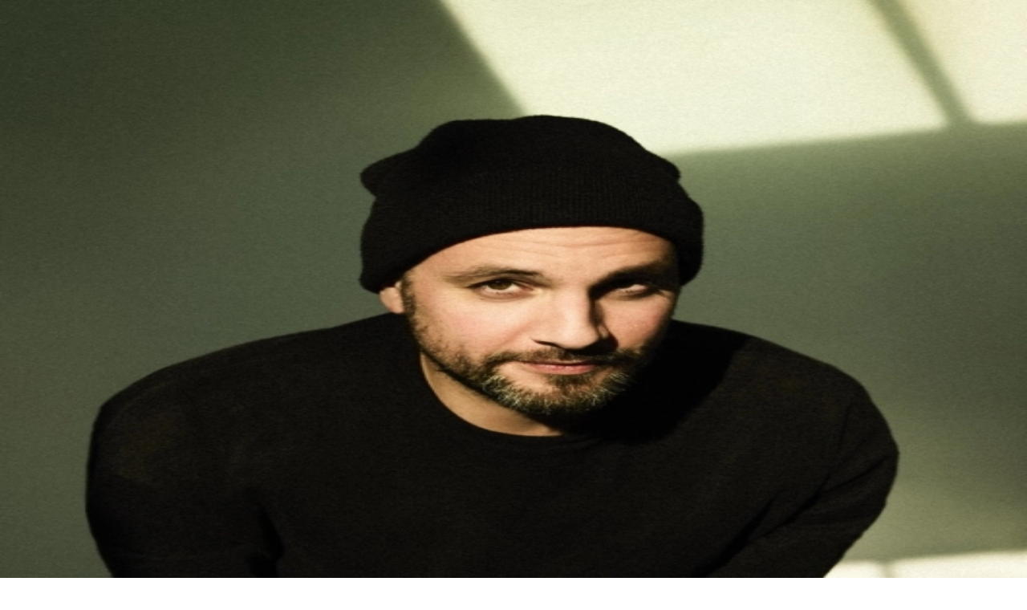

--- FILE ---
content_type: text/html; charset=utf-8
request_url: https://www.bimhuis.nl/en/radio-tv/ralph-alessi-this-against-that-feat-ravi-coltrane-2
body_size: 32091
content:
<!DOCTYPE html><html lang="en" class="bodyfont_58531aea-module__LX9ZKG__variable cc--darkmode"><head><meta charSet="utf-8"/><meta name="viewport" content="width=device-width, initial-scale=1"/><link rel="stylesheet" href="/_next/static/chunks/fe39badcddfc77c6.css" data-precedence="next"/><link rel="stylesheet" href="/_next/static/chunks/067fa00bd9f8f873.css" data-precedence="next"/><link rel="stylesheet" href="/_next/static/chunks/a4a42a02164af0e2.css" data-precedence="next"/><link rel="preload" as="script" fetchPriority="low" href="/_next/static/chunks/2948f88cfbd9202f.js"/><script src="/_next/static/chunks/e5b4f31cc1ae13ac.js" async=""></script><script src="/_next/static/chunks/ae5f32d98136431c.js" async=""></script><script src="/_next/static/chunks/turbopack-05f5c35ccf15709f.js" async=""></script><script src="/_next/static/chunks/ff1a16fafef87110.js" async=""></script><script src="/_next/static/chunks/6af6f5d809ae5e33.js" async=""></script><script src="/_next/static/chunks/a13fea3577082563.js" async=""></script><script src="/_next/static/chunks/41cf4c20ee1dd053.js" async=""></script><script src="/_next/static/chunks/92e0422e00274917.js" async=""></script><script src="/_next/static/chunks/04ab3003c299a029.js" async=""></script><script src="/_next/static/chunks/bf0a7fe0267ea7ca.js" async=""></script><script src="/_next/static/chunks/05ce90015e75706c.js" async=""></script><script src="/_next/static/chunks/da1d896993eaafdb.js" async=""></script><script src="/_next/static/chunks/acec2fd3966155bb.js" async=""></script><script src="/_next/static/chunks/688cbdb90b5c5508.js" async=""></script><script src="/_next/static/chunks/327ea1ef6586d945.js" async=""></script><script src="/_next/static/chunks/a438a21b01087e84.js" async=""></script><script src="/_next/static/chunks/b3b82d53a008ada4.js" async=""></script><script src="/_next/static/chunks/db1edea26f78ce59.js" async=""></script><script src="/_next/static/chunks/3af86b507d5f8a9d.js" async=""></script><script src="/_next/static/chunks/23f191b282aebdc1.js" async=""></script><meta name="theme-color" content="var(--erOAF)"/><meta name="next-size-adjust" content=""/><title>Ralph Alessi &amp; This Against That feat. Ravi Coltrane | BIMHUIS Radio &amp; TV</title><meta name="description" content="Leading American jazz trumpeter with a bright, classically trained style chooses for adventure in his supergroup with star saxophonist Ravi Coltrane."/><link rel="manifest" href="/manifest.json"/><meta property="og:title" content="Ralph Alessi &amp; This Against That feat. Ravi Coltrane | BIMHUIS Radio &amp; TV"/><meta property="og:description" content="Leading American jazz trumpeter with a bright, classically trained style chooses for adventure in his supergroup with star saxophonist Ravi Coltrane."/><meta property="og:site_name" content="https://www.bimhuis.nl/en/radio-tv/ralph-alessi-this-against-that-feat-ravi-coltrane-2/"/><meta property="og:image" content="https://backend.bimhuis.nl/app/uploads/2025/09/bimhuis_fallback_white-600x330-1.jpg"/><meta property="og:image:width" content="600"/><meta property="og:image:height" content="330"/><meta property="og:type" content="website"/><meta name="twitter:card" content="summary_large_image"/><meta name="twitter:title" content="Ralph Alessi &amp; This Against That feat. Ravi Coltrane | BIMHUIS Radio &amp; TV"/><meta name="twitter:description" content="Leading American jazz trumpeter with a bright, classically trained style chooses for adventure in his supergroup with star saxophonist Ravi Coltrane."/><meta name="twitter:image" content="https://backend.bimhuis.nl/app/uploads/2025/09/bimhuis_fallback_white-600x330-1.jpg"/><meta name="twitter:image:width" content="600"/><meta name="twitter:image:height" content="330"/><link rel="icon" href="/icon.svg?icon.60318f0c.svg" sizes="any" type="image/svg+xml"/><link rel="apple-touch-icon" href="/apple-icon.png?apple-icon.3dd45647.png" sizes="180x180" type="image/png"/><script src="/_next/static/chunks/a6dad97d9634a72d.js" noModule=""></script></head><body class=""><div hidden=""><!--$--><!--/$--></div><!--&--><!--&--><!--&--><!--&--><div aria-labelledby="skip-link" id="controls" class="AxKgX_kbJBzU fzDyhs_bnID AxHtc_bnID bnJZ_fzqLAT PIKi_cuysnO_kbJBzU PIKi_iSmajf_etELFt PIKi_iRQqbJ_AxKrO PIKi_gWgwne_AxKrO PIKi_cQcQRY_eZIipK PIKi_dYJrXs_dtEzlm_fzmdya_fzmdya_fznrgT PIKi_dGSZZo_fzqLAT PIKi_fVNgJt_fzDpzg PIKi_dWNAbT_fzDpzg PIKi_gnVNWU_fzDpzg PIKi_fmJcup_bnIC PIKi_jngIEM_bnIE PIKi_dPhKDG_AxKrR_wyjSy_ezFLFb PIKi_cLjaig_fzGtQA PIKi_lmbrvF_zyTSI PIKi_eqajHr_wJbWY PIKi_hZBygR_xUNir PIKi_fSGmUO_fzDpzg"><a href="#main" class="skip-link" id="skip-link">Navigate to main content</a></div><header class="eTyGvr_bnID PJGr_bnIL yWzXo_dSXzQA bnJZ_PIVy bnJv_zyRJG PIKi_ANbDB_iUECkB gwxkkN_kbJBzU ceYNhE_zyTSI UrAIu_wJbWY iANVJh_wxtRN clOQbG_bnID fpOmaK_bnID jiJSXR_bnID bCpaDs_bnIz dTTCjr_bnIB blZpmF_kyfKgk giVJxc_iSfIBW jbOMzU_fzBPIO_wJbWY jbOMzU_erEoHq_fqbqAd_wJbWY jbOMzU_AxCjZ_iVBLXC_wJbWY cTvJnb_dLuJFc_PIVy jbOMzU_lbCiWe_bnID jbOMzU_kRNKkX_bnID jbOMzU_bXRAtw_bnIl_YefSb_zcdfi! jbOMzU_kuHyrV_fzzJgN" id="main-nav"><div class="js-header-wrapper"><div class="AxKgX_gvVear zTJmR_fzoZFM PJOa_fzDpzg PJNX_bnIz ATEtI_PIVy"><div class="bnJv_fzGzBg PJEL_fEzgkg PJDy_iQiqHY fzCZYg_bnIL"><div class="bnJv_fzGzBg PJEL_fEzgkg"><button class="PJLa_fzCDAO PJNE_wHffm PJNu_PJBc bnJv_fzGzBg AxHrV_bnIF PJEL_fEzgkg AGPBD_bnIB ABQxi_bnIB iOhgIN_AxKrO_wyjSy_iAropI PIKi_AxCjZ_iVBLXC_wJbWY PIKi_dljghX_fzGzBg PIKi_fqjvBf_fEzgkg PIKi_jLXDlK_fEzgkg PIKi_cvLdbX_gvVear PIKi_kjmtl_estilx PIKi_fcTSmE_bnIz PIKi_euSlZL_bnIz PIKi_fHFiI_AxKrQ PIKi_erEoHq_fqbqAd_wJbWY PIKi_erEoHq_evZIqk_zyRJG PIKi_erEoHq_iJtENT_fzjRTD PIKi_erEoHq_jIXsCw_AxKrR PIKi_erEoHq_Kzems_gvVear PIKi_erEoHq_dEkKZP_bnID PIKi_erEoHq_kFbIWd_bnID_fzDpzg_AxKrL PIKi_erEoHq_ciNlXx_AxCxy_iTftgw_AtcQh PIKi_erEoHq_cGWggI_fzGtPf dMfLdu_erEoHq_dVGGsx_bnID dMfLdu_erEoHq_iYePUp_bnID dMfLdu_erEoHq_looktV_iUEbrZ dMfLdu_erEoHq_hgRNDm_AxKrN dMfLdu_erEoHq_doHKtn_deLNEs dMfLdu_erEoHq_TBnTU_fzGtOg">Menu<div class=""><span class="">  </span><span class="">  </span><span class="">  </span></div></button><nav class="bnJv_fzzJgN fzAdaI_fzGzBg"><ul class="bnJv_fzGzBg bnJC_bnID"><li class="PJMY_bnIB"><a class="PJNu_PJBc PJLa_fzCDAO" href="https://www.bimhuis.nl/en/calendar/">Calendar</a></li><li class="PJMY_bnIB"><a class="PJNu_PJBc PJLa_fzCDAO" href="https://www.bimhuis.nl/en/plan-your-visit/">Plan your visit</a></li></ul></nav><!--$?--><template id="B:0"></template><!--/$--></div><div class="bnJv_fzGzBg AxHrV_bnIB"><a target="_blank" aria-label="" class="bnJM_bnIB bnJH_bnIB bnJv_fzGzBg PJEL_fEzgkg PJDy_fEzgkg PJAO_fzzJgN PJwB_fzzJgN fERthZ_dFnWbQ hILbue_fdnoox_dLkoDl PJMY_bnID" href="https://activetickets.bimhuis.nl/en-GB/Account/Login"><svg viewBox="0 0 16 17" class="fzGzBg_fzzJgN bnJM_bnIB AxJQy_AxCxy_fzFEFp_fzzNGN bnJH_fzGtKe fzBtzM_wJbWY bnJC_bnID"><path d="M8 8.5a4.35 4.35 0 0 0 2.393-.716 4.262 4.262 0 0 0 1.587-1.908 4.197 4.197 0 0 0 .245-2.455 4.232 4.232 0 0 0-1.179-2.176C10.444.65 9.676.245 8.84.082a4.362 4.362 0 0 0-2.488.242 4.296 4.296 0 0 0-1.934 1.565 4.21 4.21 0 0 0 .536 5.366A4.337 4.337 0 0 0 8 8.5zm0 1.214c-2.67 0-8 1.627-8 4.857V17h16v-2.429c0-3.23-5.33-4.857-8-4.857Z"></path></svg></a><a target="_blank" aria-label="" class="bnJM_bnIB bnJH_bnIB bnJv_fzGzBg PJEL_fEzgkg PJDy_fEzgkg PJAO_fzzJgN PJwB_fzzJgN fERthZ_dFnWbQ hILbue_fdnoox_dLkoDl PJMY_bnID" href="https://activetickets.bimhuis.nl/en-GB/Cart"><svg viewBox="0 0 20 18" class="fzGzBg_fzzJgN bnJM_bnIB AxJQy_AxCxy_fzFEFp_fzzNGN bnJH_fzGtKe fzBtzM_wJbWY bnJC_bnID"><path d="M17.334 15.75a.447.447 0 0 0-.444-.45.448.448 0 0 0-.445.45c0 .25.2.45.445.45a.447.447 0 0 0 .444-.45zm1.777 0c0 1.243-.994 2.25-2.221 2.25s-2.222-1.007-2.223-2.25c0-1.242.995-2.25 2.222-2.25 1.227 0 2.222 1.008 2.222 2.25zm-13.336 0a.447.447 0 0 0-.444-.45.448.448 0 0 0-.445.45c0 .25.2.45.445.45a.447.447 0 0 0 .444-.45zm1.777 0c0 1.243-.994 2.25-2.221 2.25s-2.223-1.007-2.223-2.25c0-1.242.995-2.25 2.223-2.25 1.227 0 2.221 1.008 2.221 2.25zM2.444 0l.15.013c.343.06.626.318.713.669L3.805 2.7h15.306l.102.006a.889.889 0 0 1 .6.34.909.909 0 0 1 .16.772l-2.222 9.001a.891.891 0 0 1-.862.682H5.334a.892.892 0 0 1-.863-.682L1.75 1.799H.889A.894.894 0 0 1 0 .9C0 .404.398 0 .889 0Zm3.584 11.7h10.167l1.778-7.2H4.25Zm10.861.9H5.333l-2.222-9h16Z"></path></svg></a><button aria-label="Open Search" class="bnJM_bnIB bnJH_bnIB bnJv_fzGzBg PJEL_fEzgkg PJDy_fEzgkg PJAO_fzzJgN PJwB_fzzJgN fERthZ_dFnWbQ hILbue_fdnoox_dLkoDl"><svg viewBox="0 0 18 18" class="fzGzBg_fzzJgN bnJM_bnIB AxJQy_AxCxy_fzFEFp_fzzNGN bnJH_fzGtKe fzBtzM_wJbWY bnJC_bnID"><path d="M6.657 13.314c-1.86 0-3.435-.644-4.723-1.933C.645 10.09 0 8.517 0 6.657c0-1.86.644-3.434 1.934-4.723C3.224.644 4.798 0 6.657 0c1.86 0 3.434.645 4.725 1.934 1.29 1.289 1.934 2.863 1.932 4.723a6.242 6.242 0 0 1-1.331 3.892l5.735 5.736A.971.971 0 0 1 18 17a.97.97 0 0 1-.282.717.97.97 0 0 1-.717.282.971.971 0 0 1-.716-.282l-5.736-5.735a6.242 6.242 0 0 1-3.892 1.331Zm0-2.048c1.28 0 2.369-.448 3.265-1.344.897-.896 1.345-1.984 1.344-3.265 0-1.28-.449-2.369-1.344-3.264-.895-.895-1.983-1.343-3.265-1.345-1.281-.001-2.37.447-3.264 1.345C2.5 4.291 2.05 5.38 2.048 6.657c-.002 1.278.447 2.367 1.345 3.265.899.899 1.987 1.347 3.264 1.344Z"></path></svg></button></div></div></div><div class="AxKgX_gvVear zTJmR_fzoZFM PJOa_fzDpzg PJNX_bnIz ATEtI_PIVy"><div class="bnJv_fzzwCn krOCIF_hQRrUn_gQPcBZ_ovBLS AxHrV_bnIB eZLsUO_fEzlEy"><div class="zdBiF_bnIz jUgbYi_fzGtKe dTjsph_fzCVMH_PIWf iRsdYi_fzCVMH_bnIB iRsdXE_fzCVMH_bnIy grid"><div class="logo"><a aria-labelledby="logo" href="/en"><svg viewBox="0 0 100 20" xmlns="http://www.w3.org/2000/svg" role="img" aria-labelledby="logoTitle logoDesc" class="fzBtzM_wJbWY kDjqTM_ATIof"><title id="logoTitle">Bimhuis logo</title><desc id="logoDesc">The logo of Bimhuis that directs you to the home page.</desc><path d="M56.593.18v7.295h-6.855V.18h-4.72v19.431h4.72V11.75h6.855v7.861h4.715V.181Zm-41.072 0h4.718v19.433h-4.718zM81.234.173h4.718v19.44h-4.718ZM6.623 15.948H4.285l-.004-4.261h1.935c1.917 0 2.605 1.022 2.605 2.262 0 1.033-.859 1.999-2.198 1.999zM4.28 3.894l2.22-.002c1.297 0 2.119.945 2.119 1.917 0 1.193-.694 2.094-2.434 2.094H4.281Zm6.253 5.52c1.233-.479 2.624-2.134 2.624-4.17 0-2.34-2-5.061-6.213-5.061H.003L0 19.611h6.308c5.751 0 7.326-2.707 7.326-5.696 0-1.91-1.224-3.812-3.1-4.501zM99.7 2.178C98.356 1.048 96.43 0 94.043 0c-3.354 0-5.916 2.706-5.916 5.826 0 1.83.879 3.07 2.204 4.114 1.907 1.5 5.092 2.01 5.092 4.09 0 .886-.888 1.697-1.958 1.706-1.252.009-2.748-1.038-3.829-2.189-.294.47-1.867 2.946-2.2 3.478 1.422 1.705 3.987 2.84 6.257 2.84 3.879 0 6.307-2.768 6.307-5.99 0-2.549-1.726-3.854-3.477-5.043-2.01-1.367-3.922-1.907-3.922-3.308 0-1.118.778-1.706 2.022-1.706 1.05 0 2.425.91 3.09 1.55l1.989-3.187ZM71.132 19.992h-.003c-1.771 0-3.59-.516-4.977-1.734-1.388-1.216-2.314-3.134-2.313-5.815V.166h4.501v11.727c0 .866.09 1.795.485 2.46.401.668 1.063 1.306 2.477 1.319 1.262-.012 1.895-.572 2.304-1.24.403-.667.543-1.683.543-2.867V.166h4.5v12.835c0 1.934-.717 3.692-2.024 4.957-1.29 1.25-3.143 2.014-5.404 2.033-2.26.02-.088 0-.088 0zM41.085.182h-3.24l-5.19 11.092L27.465.182h-3.242l-2.005 19.431h4.266l1.064-9.216 4.331 9.212h1.551l4.33-9.212 1.065 9.216h4.266z"></path></svg></a><span id="logo" class="PJMC_fzzMMB">Logo<!-- --> <!-- -->BIMHUIS Amsterdam</span></div></div></div></div></div></header><!--$?--><template id="B:1"></template><!--/$--><main id="main" class="AxKgX_gvVear bnJZ_bnIC cKaUUm_kiROBz"><section class="PJAO_fzzMVp bnJA_wJbWY fuOMJI_fzzMVp ikTMsk_PIMT kkROr_fzzJgN NHOrJ_kbJBzU bhwCIm_PJaG kkYaGB_bnID eqJIKp_zyRJG iEZANG_fzFdNg jCrXvF_bnIL AxKgX_gvVear dtVdMU_PIVy PJCQ_PIVy ycfkd_bnIB ycfly_bnIB cHVrOH_ilwMXJ"><div class="AxKgX_gvVear zTJmR_fzoZFM PJOa_fzDpzg PJNX_bnIz ATEtI_PIVy PJGS_PIVy zdBiF_PISW zdBjj_PIVB"><div class="bnJv_fzzwCn krOCIF_AxJFe dtEWVi_hQRrUn_fznwRn AxHrV_bnIB eZLsUO_fEzlEy jusHrU_fzDpzg dMzCrd_AxIGp AxKgX_gvVear"><div class="iRsdYi_bnIC_bnIs_bnIB"><h1 class="PJCQ_bnIz ycfgX_bnIB">Ralph Alessi & This Against That feat. Ravi Coltrane</h1></div></div></div><div class="bnJv_fzzJgN fzAdaI_zyRJG bnJM_fzjRTD bnJH_dnRcJp PJAO_zyTSI PJKC_etELFt AxKgX_gvVear"><svg xmlns="http://www.w3.org/2000/svg" viewBox="0 0 1920 140" class="AxKgX_kbJBzU AxHtc_bnID fzDyhs_AxaRj fzBtzM_fzzJgN bnJM_dSXCRW AxBNP_hiqjKx AxHgF_fzovRM"><path d="M0 0v86.186h431.69V45.824h152.978v40.362h224.133V140h152.98l-.242-43.672 153.223-1.174v-49.33h224.13v49.33h224.131v-49.33H1920V0H961.002Z" fill="#0052FA"></path></svg></div></section><div class="AxKgX_gvVear zTJmR_fzoZFM PJOa_fzDpzg PJNX_bnIz ATEtI_PIVy ycfgX_PIUM"><div class="bnJv_fzzwCn krOCIF_AxJFe dtEWVi_hQRrUn_fznwRn AxHrV_bnIB eZLsUO_fEzlEy jusHrU_fzDpzg dMzCrd_AxIGp"><div class="iRsdYi_bnIC_bnIs_PIWM iRsdXE_bnIF_bnIs_PIVy iRsdTP_bnIF_bnIs_bnIL"><span class="AxKgX_gvVear bnJZ_bnIF PJwB_AxKrO_wyjSy_fuKGcC bnJv_xQTpS PJDT_fzzJgN PJMY_bnIF bnJP_bnIF AxJQy_AxCxy_fzFEFp_fzzNGN">Fri 18 May 2018</span></div></div></div><div class=""><section class="AxKgX_gvVear zTJmR_fzoZFM PJOa_fzDpzg PJNX_bnIz ATEtI_PIVy PJJo_bnID bnJZ_bnIC AxBNP_LPhMp AxJQy_jKaIEr_fzFDeF_nYPsJ_XYfym_fzFDeF_fzzNGN PJOC_bnIA BbBip_PISW"><div class="bnJv_fzzwCn krOCIF_AxJFe dtEWVi_hQRrUn_fznwRn AxHrV_bnIB eZLsUO_fEzlEy jusHrU_fzDpzg dMzCrd_AxIGp PJEL_fEzgkg"><div class="iRsdYi_bnIC_bnIs_PIXt iRsdXE_bnIF_bnIs_fzCVMH_PIVy"><!--$!--><template data-dgst="BAILOUT_TO_CLIENT_SIDE_RENDERING"></template><!--/$--></div></div></section><section class="AxKgX_gvVear zTJmR_fzoZFM PJOa_fzDpzg PJNX_bnIz ATEtI_PIVy PJJo_bnID bnJZ_bnIC AxBNP_LPhMp AxJQy_jKaIEr_fzFDeF_nYPsJ_XYfym_fzFDeF_fzzNGN PJOC_bnIA BbBip_PISW"><div class="bnJv_fzzwCn krOCIF_AxJFe dtEWVi_hQRrUn_fznwRn AxHrV_bnIB eZLsUO_fEzlEy jusHrU_fzDpzg dMzCrd_AxIGp"><div class="iRsdYi_bnIC_bnIs_PIWM iRsdXE_bnIF_bnIs_PIVy iRsdTP_bnIF_bnIs_bnIL"><div layout="" class="PIKi_iKWNTB_AxdJh_AxdJM_AxdMT_AxdNy_gvMnyk_fzBJHx PIKi_AMeLd_PJBc PIKi_fdpCcS_fzzNGG PIKi_ypOTY_AxCEX PIKi_ycfzz_AxCXi PIKi_gEzqIO_bnID PIKi_foZYsU_AxKrL_wyjSy_hQXdYY PIKi_iaatEL_bnIE PIKi_epvvDe_edBisx PIKi_hLiOCo_bnIB PIKi_fTETjO_bnIy PIKi_eDZpA_gvVear PIKi_gpGtRs_xQTpS PIKi_ywrKq_dFnWbQ PIKi_Axeki_bnIl_dPAkun_bnIy PIKi_Axeki_bnIl_dXVPuo_bnIB PIKi_Axeki_bnIl_egFnBz_dNzDYE PIKi_Axeki_bnIl_hiXQzg_fzzJgN PIKi_Axeki_bnIl_fINqpi_PJwK PIKi_Axeki_bnIl_iXbmZl_fzzNGG PIKi_Axeki_bnIl_iamTMu_bnIJ_jIKDdl_AvgJl PIKi_Axeki_bnIl_iamTMu_bnIJ_fMZejM_xQTpS PIKi_Axeki_bnIl_iamTMu_bnIJ_fuqWOP_bnIy PIKi_Axeki_bnIl_iamTMu_bnIJ_fDlWXR_PIUf PIKi_Axeki_bnIl_iamTMu_bnIJ_jXUAkb_nXLbA PIKi_Axeki_bnIl_iamTMu_bnIJ_hlTQbx_PJwK PIKi_Axeki_bnIl_iamTMu_bnIJ_fjGTcc_fzzJgN PIKi_jryOAf_fzBITS PIKi_iamTMu_bnIJ_hlTQbx_PJCB PIKi_iamTMu_bnIJ_jIKDdl_ceNMqf PIKi_iamTMu_bnIJ_fjphOw_fzBITS PIKi_wAAFN_fzzJgN PIKi_fzBPIO_fzEbMr PIKi_khrApP_iUECkB PIKi_fzArNU_fzDyhs PIKi_dpSSEw_bnIF PIKi_iLhkJ_bnIz PIKi_jTVfIz_zdayf PIKi_yRAtz_bnIF PIKi_ogYde_bnIz PIKi_bAezuU_zyRJG PIKi_ZMefB_fzDpzg NRmTR_fzGLLb"><!--$!--><template data-dgst="BAILOUT_TO_CLIENT_SIDE_RENDERING"></template><!--/$--></div></div></div></section><section class="AxKgX_gvVear zTJmR_fzoZFM PJOa_fzDpzg PJNX_bnIz ATEtI_PIVy PJJo_bnID bnJZ_bnIC AxBNP_LPhMp AxJQy_jKaIEr_fzFDeF_nYPsJ_XYfym_fzFDeF_fzzNGN PJOC_bnIA BbBip_PISW"><div class="bnJv_fzzwCn krOCIF_AxJFe dtEWVi_hQRrUn_fznwRn AxHrV_bnIB eZLsUO_fEzlEy jusHrU_fzDpzg dMzCrd_AxIGp"><div class="iRsdYi_bnIC_bnIs_PIWM iRsdXE_bnIF_bnIs_PIVy iRsdTP_bnIF_bnIs_bnIL"><div layout="" class="PIKi_iKWNTB_AxdJh_AxdJM_AxdMT_AxdNy_gvMnyk_fzBJHx PIKi_AMeLd_PJBc PIKi_fdpCcS_fzzNGG PIKi_ypOTY_AxCEX PIKi_ycfzz_AxCXi PIKi_gEzqIO_bnID PIKi_foZYsU_AxKrL_wyjSy_hQXdYY PIKi_iaatEL_bnIE PIKi_epvvDe_edBisx PIKi_hLiOCo_bnIB PIKi_fTETjO_bnIy PIKi_eDZpA_gvVear PIKi_gpGtRs_xQTpS PIKi_ywrKq_dFnWbQ PIKi_Axeki_bnIl_dPAkun_bnIy PIKi_Axeki_bnIl_dXVPuo_bnIB PIKi_Axeki_bnIl_egFnBz_dNzDYE PIKi_Axeki_bnIl_hiXQzg_fzzJgN PIKi_Axeki_bnIl_fINqpi_PJwK PIKi_Axeki_bnIl_iXbmZl_fzzNGG PIKi_Axeki_bnIl_iamTMu_bnIJ_jIKDdl_AvgJl PIKi_Axeki_bnIl_iamTMu_bnIJ_fMZejM_xQTpS PIKi_Axeki_bnIl_iamTMu_bnIJ_fuqWOP_bnIy PIKi_Axeki_bnIl_iamTMu_bnIJ_fDlWXR_PIUf PIKi_Axeki_bnIl_iamTMu_bnIJ_jXUAkb_nXLbA PIKi_Axeki_bnIl_iamTMu_bnIJ_hlTQbx_PJwK PIKi_Axeki_bnIl_iamTMu_bnIJ_fjGTcc_fzzJgN PIKi_jryOAf_fzBITS PIKi_iamTMu_bnIJ_hlTQbx_PJCB PIKi_iamTMu_bnIJ_jIKDdl_ceNMqf PIKi_iamTMu_bnIJ_fjphOw_fzBITS PIKi_wAAFN_fzzJgN PIKi_fzBPIO_fzEbMr PIKi_khrApP_iUECkB PIKi_fzArNU_fzDyhs PIKi_dpSSEw_bnIF PIKi_iLhkJ_bnIz PIKi_jTVfIz_zdayf PIKi_yRAtz_bnIF PIKi_ogYde_bnIz PIKi_bAezuU_zyRJG PIKi_ZMefB_fzDpzg NRmTR_fzGLLb"><p><strong>Leading American jazz trumpeter with a bright, classically trained style chooses for adventure in his supergroup with star saxophonist Ravi Coltrane. ‘A perfect balance of freedom and structure’ (PopMatters).</strong></p>
<p>Describing Ralph Alessi’s trumpet playing is like describing his compositions: clear of sound and structure and simultaneously full of ingenuity and expertise. This gives him room for adventure and innovation and that’s what This Against That is all about. In this all-star group Alessi plays alongside Ravi Coltrane, a successful band leader in his own right who has fully embraced the heritage of his parents John and Alice Coltrane.</p>
<p>Ralph Alessi’s excellence on trumpet has made him an in-demand sideman in New York and for years he has played in very different formations with Fred Hersch, Steve Coleman, Uri Caine, Don Byron and many others. In his own turn he surrounds himself with well-known musicians, for example on his recent ECM-released solo albums Baida and Quiver. Wiry Strong, the most recent album of This Against That, appeared on Clean Feed.</p>
<p>‘This Against That strikes a perfect balance of freedom and structure. Across all this work as a leader, Alessi combines the best of so many strains of current jazz trumpet art. His sound reaches back to a wide range of sources: hard bop cracklers like Lee Morgan, the lyrical arc of Miles Davis, and the modern expressiveness of Don Cherry and Lester Bowie. His approach can be tonal, and within the jazz tradition of melodies over chords with improvising, it can thrive in a lyrical traditional of freer improvisation, and it often seems related to ‘new trumpet music’ that we may associate with young firebrands such as Peter Evans and Nate Wooley. Somehow, Alessi makes many strains feel like one, a single sound and personality. Ralph Alessi for trumpet king. Why not?’ (PopMatters).</p>
<p><strong>Ravi Coltrane tenor sax, Ralph Alessi trumpet, Andy Milne piano, John Hébert bass, Mark Ferber drums</strong></p>
</div></div></div></section><section class="AxKgX_gvVear zTJmR_fzoZFM PJOa_fzDpzg PJNX_bnIz ATEtI_PIVy PJJo_bnID bnJZ_bnIC AxBNP_LPhMp AxJQy_jKaIEr_fzFDeF_nYPsJ_XYfym_fzFDeF_fzzNGN PJOC_bnIA BbBip_PISW PJKC_etELFt"><div class="PJCQ_PIVy ycfkd_AxiBS bnJv_fzGzBg divtcd_estilx dMklvu_AxIGp AxHrV_bnIB dAeIfN_fzEyMz PJDy_iQiqHY"><h2 class="zdBjj_PIXN NRmTR_yPvVE AxKgX_gvVear bnJZ_bnIC">Radio & TV</h2><div class=""><a class="button bTCxFn_iHxDl cfjTeS_bZz" href="/en/radio-tv">Radio & TV</a></div></div><div class="PJKC_etELFt bnJM_bAestu_bnIq_fznrha fzEGkz_bAestu_bnIq_oOXIi fzEGge_fzjRTD PJMY_PITy AGPBD_AxigX AGPGK_bnID PIKi_cjhvGx_bnIz PIKi_goRMnq_PIVy"><ul class="bnJv_fzzwCn dtEWQb_NBHKG_gQPcBZ_ovBLS AxHrV_bnIB eZLsUO_fEzlEy fzGUwX_fzDpzg jusHrU_ATIoe dMzCrd_estilx fzHjqy_etELFt"><li class="kQOMpO_bZJCrL_iFyQUx"><div class="AxKgX_gvVear PIKi_eAQKXG_jKaIEr_fzFEFp PIKi_XPsAP_etELFt PIKi_iaDGhb_fULdTi PIKi_iBnwnG_gvVear PIKi_kdCCUV_bnIB PIKi_hHSyRJ_fzjRTD PIKi_eMKozR_PIMT PIKi_lkdnUs_kbJBzU PIKi_eNHIyD_bnID PIKi_fCjmgv_bnID PIKi_fWHGur_fzjRTD PIKi_ggALkg_fzjRTD PIKi_jjSjZj_fKvqCD_AFqnK PIKi_jjSjZj_ddQCaz_Axjhm! PIKi_fXVVvm_ATIDY PIKi_kcusDM_bnIC_bnIs_fznJZZ PIKi_bZJCrL_haSVeD PIKi_jBlElN_AFqnK PIKi_jjSjZj_kQCdqK_dFnWbQ PIKi_jjSjZj_ehVhGc_kbJBzU PIKi_jjSjZj_cCMXvh_bnID PIKi_jjSjZj_hUGhVT_fzjRTD PIKi_jjSjZj_jFeMiw_fzjRTD PIKi_jjSjZj_yYIBO_bnIC PIKi_jjSjZj_kvPaUc_fzGzBg PIKi_jjSjZj_bEFShk_fEzgkg PIKi_jjSjZj_gjzMhl_fEzgkg PIKi_jjSjZj_gYpQrE_etELFt PIKi_jjSjZj_hmmrRv_bnID PIKi_jjSjZj_gaURAZ_AxCxy_fzFEFp PIKi_jjSjZj_gHGUpP_elKSdp_AtctW PIKi_jjSjZj_exMiJj_eXILtB_PIOz_PIOz_PIRG PIKi_jjSjZj_dlPdcr_PIMT PIKi_jjSjZj_iRGIsK_kbJBzU PIKi_jjSjZj_dNXyLN_bnID PIKi_jjSjZj_iADrQJ_bnID PIKi_jjSjZj_lhtKgF_fzjRTD PIKi_jjSjZj_bJQLOy_fzjRTD PIKi_jjSjZj_dTtVQl_iJtENT_bnIL PIKi_jjSjZj_dTtVQl_imsweA_PIWM PIKi_jjSjZj_dTtVQl_jIXsCw_bnIL PIKi_jjSjZj_dTtVQl_hJwdPX_PIWM PIKi_jjSjZj_dTtVQl_cGWggI_fzBtCw PIKi_jjSjZj_dTtVQl_fqbqAd_gBTldz_fzlJIJ_fzlJIJ_oATZe PIKi_jjSjZj_dTtVQl_evZIqk_fzGzBg PIKi_jjSjZj_dTtVQl_fQFsAE_fEzgkg PIKi_jjSjZj_dTtVQl_eOItxR_fEzgkg PIKi_jjSjZj_dTtVQl_kLhjHW_bnIC PIKi_kNQMCJ_gYpQrE_kSIfdF PIKi_kNQMCJ_hmmrRv_bnIC PIKi_kNQMCJ_exMiJj_eXILtB_PIOz_PIOz_fzmVeN"><figure class="AxKgX_gvVear"><img alt="EHBO ft. Han Bennink, Benjamin Herman, Ernst Glerum &amp; Oscar Jan Hoogland" loading="lazy" decoding="async" data-nimg="fill" style="position:absolute;height:100%;width:100%;left:0;top:0;right:0;bottom:0;color:transparent" sizes="(max-width: 768px) 100vw, 50vw" srcSet="/_next/image?url=https%3A%2F%2Fbackend.bimhuis.nl%2Fapp%2Fuploads%2F2025%2F06%2F240104-Han-Bennink-530x530.jpg%3F2025-09-27T12%3A14%3A38&amp;w=384&amp;q=100 384w, /_next/image?url=https%3A%2F%2Fbackend.bimhuis.nl%2Fapp%2Fuploads%2F2025%2F06%2F240104-Han-Bennink-530x530.jpg%3F2025-09-27T12%3A14%3A38&amp;w=640&amp;q=100 640w, /_next/image?url=https%3A%2F%2Fbackend.bimhuis.nl%2Fapp%2Fuploads%2F2025%2F06%2F240104-Han-Bennink-530x530.jpg%3F2025-09-27T12%3A14%3A38&amp;w=1200&amp;q=100 1200w, /_next/image?url=https%3A%2F%2Fbackend.bimhuis.nl%2Fapp%2Fuploads%2F2025%2F06%2F240104-Han-Bennink-530x530.jpg%3F2025-09-27T12%3A14%3A38&amp;w=1920&amp;q=100 1920w" src="/_next/image?url=https%3A%2F%2Fbackend.bimhuis.nl%2Fapp%2Fuploads%2F2025%2F06%2F240104-Han-Bennink-530x530.jpg%3F2025-09-27T12%3A14%3A38&amp;w=1920&amp;q=100"/><button class="play" aria-label="Play EHBO ft. Han Bennink, Benjamin Herman, Ernst Glerum &amp; Oscar Jan Hoogland"><span><svg viewBox="0 0 18 20" class="fzGzBg_fzzJgN bnJM_bnIB AxJQy_AxCxy_fzFEFp fzBtzM_zyTSI"><path d="M1.31055 0.380283C1.74937 0.132079 2.28835 0.139471 2.7207 0.398838L16.7217 8.79923L16.8721 8.90372C17.2037 9.16708 17.4012 9.56944 17.4014 9.99942C17.4014 10.4912 17.1434 10.9475 16.7217 11.2006L2.7207 19.601C2.2882 19.8605 1.74948 19.867 1.31055 19.6186C0.871702 19.3701 0.599679 18.9051 0.599609 18.4008V1.59903L0.612305 1.41251C0.670173 0.981991 0.926385 0.597792 1.31055 0.380283Z"></path></svg></span></button></figure><a href="https://www.bimhuis.nl/en/radio-tv/ehbo-ft-han-bennink-benjamin-herman-ernst-glerum-oscar-jan-hoogland/"><time class="PJCQ_bnIy PJNu_PJwK">3 January 2026</time><h3 class="NRmTR_PIUH">EHBO ft. Han Bennink, Benjamin Herman, Ernst Glerum & Oscar Jan Hoogland</h3></a></div></li><li class="kQOMpO_bZJCrL_iFyQUx"><div class="AxKgX_gvVear PIKi_eAQKXG_jKaIEr_fzFEFp PIKi_XPsAP_etELFt PIKi_iaDGhb_fULdTi PIKi_iBnwnG_gvVear PIKi_kdCCUV_bnIB PIKi_hHSyRJ_fzjRTD PIKi_eMKozR_PIMT PIKi_lkdnUs_kbJBzU PIKi_eNHIyD_bnID PIKi_fCjmgv_bnID PIKi_fWHGur_fzjRTD PIKi_ggALkg_fzjRTD PIKi_jjSjZj_fKvqCD_AFqnK PIKi_jjSjZj_ddQCaz_Axjhm! PIKi_fXVVvm_ATIDY PIKi_kcusDM_bnIC_bnIs_fznJZZ PIKi_bZJCrL_haSVeD PIKi_jBlElN_AFqnK PIKi_jjSjZj_kQCdqK_dFnWbQ PIKi_jjSjZj_ehVhGc_kbJBzU PIKi_jjSjZj_cCMXvh_bnID PIKi_jjSjZj_hUGhVT_fzjRTD PIKi_jjSjZj_jFeMiw_fzjRTD PIKi_jjSjZj_yYIBO_bnIC PIKi_jjSjZj_kvPaUc_fzGzBg PIKi_jjSjZj_bEFShk_fEzgkg PIKi_jjSjZj_gjzMhl_fEzgkg PIKi_jjSjZj_gYpQrE_etELFt PIKi_jjSjZj_hmmrRv_bnID PIKi_jjSjZj_gaURAZ_AxCxy_fzFEFp PIKi_jjSjZj_gHGUpP_elKSdp_AtctW PIKi_jjSjZj_exMiJj_eXILtB_PIOz_PIOz_PIRG PIKi_jjSjZj_dlPdcr_PIMT PIKi_jjSjZj_iRGIsK_kbJBzU PIKi_jjSjZj_dNXyLN_bnID PIKi_jjSjZj_iADrQJ_bnID PIKi_jjSjZj_lhtKgF_fzjRTD PIKi_jjSjZj_bJQLOy_fzjRTD PIKi_jjSjZj_dTtVQl_iJtENT_bnIL PIKi_jjSjZj_dTtVQl_imsweA_PIWM PIKi_jjSjZj_dTtVQl_jIXsCw_bnIL PIKi_jjSjZj_dTtVQl_hJwdPX_PIWM PIKi_jjSjZj_dTtVQl_cGWggI_fzBtCw PIKi_jjSjZj_dTtVQl_fqbqAd_gBTldz_fzlJIJ_fzlJIJ_oATZe PIKi_jjSjZj_dTtVQl_evZIqk_fzGzBg PIKi_jjSjZj_dTtVQl_fQFsAE_fEzgkg PIKi_jjSjZj_dTtVQl_eOItxR_fEzgkg PIKi_jjSjZj_dTtVQl_kLhjHW_bnIC PIKi_kNQMCJ_gYpQrE_kSIfdF PIKi_kNQMCJ_hmmrRv_bnIC PIKi_kNQMCJ_exMiJj_eXILtB_PIOz_PIOz_fzmVeN"><figure class="AxKgX_gvVear"><img alt="© Sascha Kajic" loading="lazy" decoding="async" data-nimg="fill" style="position:absolute;height:100%;width:100%;left:0;top:0;right:0;bottom:0;color:transparent" sizes="(max-width: 768px) 100vw, 50vw" srcSet="/_next/image?url=https%3A%2F%2Fbackend.bimhuis.nl%2Fapp%2Fuploads%2F2025%2F04%2F251206-Fire-Orch-by-Sascha-Kajic-530x530.jpg%3F2025-09-05T12%3A36%3A27&amp;w=384&amp;q=100 384w, /_next/image?url=https%3A%2F%2Fbackend.bimhuis.nl%2Fapp%2Fuploads%2F2025%2F04%2F251206-Fire-Orch-by-Sascha-Kajic-530x530.jpg%3F2025-09-05T12%3A36%3A27&amp;w=640&amp;q=100 640w, /_next/image?url=https%3A%2F%2Fbackend.bimhuis.nl%2Fapp%2Fuploads%2F2025%2F04%2F251206-Fire-Orch-by-Sascha-Kajic-530x530.jpg%3F2025-09-05T12%3A36%3A27&amp;w=1200&amp;q=100 1200w, /_next/image?url=https%3A%2F%2Fbackend.bimhuis.nl%2Fapp%2Fuploads%2F2025%2F04%2F251206-Fire-Orch-by-Sascha-Kajic-530x530.jpg%3F2025-09-05T12%3A36%3A27&amp;w=1920&amp;q=100 1920w" src="/_next/image?url=https%3A%2F%2Fbackend.bimhuis.nl%2Fapp%2Fuploads%2F2025%2F04%2F251206-Fire-Orch-by-Sascha-Kajic-530x530.jpg%3F2025-09-05T12%3A36%3A27&amp;w=1920&amp;q=100"/><button class="play" aria-label="Play Fire! Orchestra"><span><svg viewBox="0 0 18 20" class="fzGzBg_fzzJgN bnJM_bnIB AxJQy_AxCxy_fzFEFp fzBtzM_zyTSI"><path d="M1.31055 0.380283C1.74937 0.132079 2.28835 0.139471 2.7207 0.398838L16.7217 8.79923L16.8721 8.90372C17.2037 9.16708 17.4012 9.56944 17.4014 9.99942C17.4014 10.4912 17.1434 10.9475 16.7217 11.2006L2.7207 19.601C2.2882 19.8605 1.74948 19.867 1.31055 19.6186C0.871702 19.3701 0.599679 18.9051 0.599609 18.4008V1.59903L0.612305 1.41251C0.670173 0.981991 0.926385 0.597792 1.31055 0.380283Z"></path></svg></span></button></figure><a href="https://www.bimhuis.nl/en/radio-tv/fire-orchestra/"><time class="PJCQ_bnIy PJNu_PJwK">7 December 2025</time><h3 class="NRmTR_PIUH">Fire! Orchestra</h3></a></div></li><li class="kQOMpO_bZJCrL_iFyQUx"><div class="AxKgX_gvVear PIKi_eAQKXG_jKaIEr_fzFEFp PIKi_XPsAP_etELFt PIKi_iaDGhb_fULdTi PIKi_iBnwnG_gvVear PIKi_kdCCUV_bnIB PIKi_hHSyRJ_fzjRTD PIKi_eMKozR_PIMT PIKi_lkdnUs_kbJBzU PIKi_eNHIyD_bnID PIKi_fCjmgv_bnID PIKi_fWHGur_fzjRTD PIKi_ggALkg_fzjRTD PIKi_jjSjZj_fKvqCD_AFqnK PIKi_jjSjZj_ddQCaz_Axjhm! PIKi_fXVVvm_ATIDY PIKi_kcusDM_bnIC_bnIs_fznJZZ PIKi_bZJCrL_haSVeD PIKi_jBlElN_AFqnK PIKi_jjSjZj_kQCdqK_dFnWbQ PIKi_jjSjZj_ehVhGc_kbJBzU PIKi_jjSjZj_cCMXvh_bnID PIKi_jjSjZj_hUGhVT_fzjRTD PIKi_jjSjZj_jFeMiw_fzjRTD PIKi_jjSjZj_yYIBO_bnIC PIKi_jjSjZj_kvPaUc_fzGzBg PIKi_jjSjZj_bEFShk_fEzgkg PIKi_jjSjZj_gjzMhl_fEzgkg PIKi_jjSjZj_gYpQrE_etELFt PIKi_jjSjZj_hmmrRv_bnID PIKi_jjSjZj_gaURAZ_AxCxy_fzFEFp PIKi_jjSjZj_gHGUpP_elKSdp_AtctW PIKi_jjSjZj_exMiJj_eXILtB_PIOz_PIOz_PIRG PIKi_jjSjZj_dlPdcr_PIMT PIKi_jjSjZj_iRGIsK_kbJBzU PIKi_jjSjZj_dNXyLN_bnID PIKi_jjSjZj_iADrQJ_bnID PIKi_jjSjZj_lhtKgF_fzjRTD PIKi_jjSjZj_bJQLOy_fzjRTD PIKi_jjSjZj_dTtVQl_iJtENT_bnIL PIKi_jjSjZj_dTtVQl_imsweA_PIWM PIKi_jjSjZj_dTtVQl_jIXsCw_bnIL PIKi_jjSjZj_dTtVQl_hJwdPX_PIWM PIKi_jjSjZj_dTtVQl_cGWggI_fzBtCw PIKi_jjSjZj_dTtVQl_fqbqAd_gBTldz_fzlJIJ_fzlJIJ_oATZe PIKi_jjSjZj_dTtVQl_evZIqk_fzGzBg PIKi_jjSjZj_dTtVQl_fQFsAE_fEzgkg PIKi_jjSjZj_dTtVQl_eOItxR_fEzgkg PIKi_jjSjZj_dTtVQl_kLhjHW_bnIC PIKi_kNQMCJ_gYpQrE_kSIfdF PIKi_kNQMCJ_hmmrRv_bnIC PIKi_kNQMCJ_exMiJj_eXILtB_PIOz_PIOz_fzmVeN"><figure class="AxKgX_gvVear"><img alt="©Hans de Bruijn" loading="lazy" decoding="async" data-nimg="fill" style="position:absolute;height:100%;width:100%;left:0;top:0;right:0;bottom:0;color:transparent" sizes="(max-width: 768px) 100vw, 50vw" srcSet="/_next/image?url=https%3A%2F%2Fbackend.bimhuis.nl%2Fapp%2Fuploads%2F2025%2F02%2FCVB-%C2%A9Hans-de-Bruijn-1-530x530.jpg%3F2025-09-26T13%3A21%3A18&amp;w=384&amp;q=100 384w, /_next/image?url=https%3A%2F%2Fbackend.bimhuis.nl%2Fapp%2Fuploads%2F2025%2F02%2FCVB-%C2%A9Hans-de-Bruijn-1-530x530.jpg%3F2025-09-26T13%3A21%3A18&amp;w=640&amp;q=100 640w, /_next/image?url=https%3A%2F%2Fbackend.bimhuis.nl%2Fapp%2Fuploads%2F2025%2F02%2FCVB-%C2%A9Hans-de-Bruijn-1-530x530.jpg%3F2025-09-26T13%3A21%3A18&amp;w=1200&amp;q=100 1200w, /_next/image?url=https%3A%2F%2Fbackend.bimhuis.nl%2Fapp%2Fuploads%2F2025%2F02%2FCVB-%C2%A9Hans-de-Bruijn-1-530x530.jpg%3F2025-09-26T13%3A21%3A18&amp;w=1920&amp;q=100 1920w" src="/_next/image?url=https%3A%2F%2Fbackend.bimhuis.nl%2Fapp%2Fuploads%2F2025%2F02%2FCVB-%C2%A9Hans-de-Bruijn-1-530x530.jpg%3F2025-09-26T13%3A21%3A18&amp;w=1920&amp;q=100"/><button class="play" aria-label="Play Corrie van Binsbergen: What The World Needs Now"><span><svg viewBox="0 0 18 20" class="fzGzBg_fzzJgN bnJM_bnIB AxJQy_AxCxy_fzFEFp fzBtzM_zyTSI"><path d="M1.31055 0.380283C1.74937 0.132079 2.28835 0.139471 2.7207 0.398838L16.7217 8.79923L16.8721 8.90372C17.2037 9.16708 17.4012 9.56944 17.4014 9.99942C17.4014 10.4912 17.1434 10.9475 16.7217 11.2006L2.7207 19.601C2.2882 19.8605 1.74948 19.867 1.31055 19.6186C0.871702 19.3701 0.599679 18.9051 0.599609 18.4008V1.59903L0.612305 1.41251C0.670173 0.981991 0.926385 0.597792 1.31055 0.380283Z"></path></svg></span></button></figure><a href="https://www.bimhuis.nl/en/radio-tv/corrie-van-binsbergen-what-the-world-needs-now/"><time class="PJCQ_bnIy PJNu_PJwK">28 November 2025</time><h3 class="NRmTR_PIUH">Corrie van Binsbergen: What The World Needs Now</h3></a></div></li><li class="kQOMpO_bZJCrL_iFyQUx"><div class="AxKgX_gvVear PIKi_eAQKXG_jKaIEr_fzFEFp PIKi_XPsAP_etELFt PIKi_iaDGhb_fULdTi PIKi_iBnwnG_gvVear PIKi_kdCCUV_bnIB PIKi_hHSyRJ_fzjRTD PIKi_eMKozR_PIMT PIKi_lkdnUs_kbJBzU PIKi_eNHIyD_bnID PIKi_fCjmgv_bnID PIKi_fWHGur_fzjRTD PIKi_ggALkg_fzjRTD PIKi_jjSjZj_fKvqCD_AFqnK PIKi_jjSjZj_ddQCaz_Axjhm! PIKi_fXVVvm_ATIDY PIKi_kcusDM_bnIC_bnIs_fznJZZ PIKi_bZJCrL_haSVeD PIKi_jBlElN_AFqnK PIKi_jjSjZj_kQCdqK_dFnWbQ PIKi_jjSjZj_ehVhGc_kbJBzU PIKi_jjSjZj_cCMXvh_bnID PIKi_jjSjZj_hUGhVT_fzjRTD PIKi_jjSjZj_jFeMiw_fzjRTD PIKi_jjSjZj_yYIBO_bnIC PIKi_jjSjZj_kvPaUc_fzGzBg PIKi_jjSjZj_bEFShk_fEzgkg PIKi_jjSjZj_gjzMhl_fEzgkg PIKi_jjSjZj_gYpQrE_etELFt PIKi_jjSjZj_hmmrRv_bnID PIKi_jjSjZj_gaURAZ_AxCxy_fzFEFp PIKi_jjSjZj_gHGUpP_elKSdp_AtctW PIKi_jjSjZj_exMiJj_eXILtB_PIOz_PIOz_PIRG PIKi_jjSjZj_dlPdcr_PIMT PIKi_jjSjZj_iRGIsK_kbJBzU PIKi_jjSjZj_dNXyLN_bnID PIKi_jjSjZj_iADrQJ_bnID PIKi_jjSjZj_lhtKgF_fzjRTD PIKi_jjSjZj_bJQLOy_fzjRTD PIKi_jjSjZj_dTtVQl_iJtENT_bnIL PIKi_jjSjZj_dTtVQl_imsweA_PIWM PIKi_jjSjZj_dTtVQl_jIXsCw_bnIL PIKi_jjSjZj_dTtVQl_hJwdPX_PIWM PIKi_jjSjZj_dTtVQl_cGWggI_fzBtCw PIKi_jjSjZj_dTtVQl_fqbqAd_gBTldz_fzlJIJ_fzlJIJ_oATZe PIKi_jjSjZj_dTtVQl_evZIqk_fzGzBg PIKi_jjSjZj_dTtVQl_fQFsAE_fEzgkg PIKi_jjSjZj_dTtVQl_eOItxR_fEzgkg PIKi_jjSjZj_dTtVQl_kLhjHW_bnIC PIKi_kNQMCJ_gYpQrE_kSIfdF PIKi_kNQMCJ_hmmrRv_bnIC PIKi_kNQMCJ_exMiJj_eXILtB_PIOz_PIOz_fzmVeN"><figure class="AxKgX_gvVear"><img alt="Composers Collective Cologne: Amsterdam Edition" loading="lazy" decoding="async" data-nimg="fill" style="position:absolute;height:100%;width:100%;left:0;top:0;right:0;bottom:0;color:transparent" sizes="(max-width: 768px) 100vw, 50vw" srcSet="/_next/image?url=https%3A%2F%2Fbackend.bimhuis.nl%2Fapp%2Fuploads%2F2025%2F09%2F251123-SG_Composers-Collective-Cologne_1800x1200px_03-530x530.jpg%3F2025-11-20T09%3A44%3A59&amp;w=384&amp;q=100 384w, /_next/image?url=https%3A%2F%2Fbackend.bimhuis.nl%2Fapp%2Fuploads%2F2025%2F09%2F251123-SG_Composers-Collective-Cologne_1800x1200px_03-530x530.jpg%3F2025-11-20T09%3A44%3A59&amp;w=640&amp;q=100 640w, /_next/image?url=https%3A%2F%2Fbackend.bimhuis.nl%2Fapp%2Fuploads%2F2025%2F09%2F251123-SG_Composers-Collective-Cologne_1800x1200px_03-530x530.jpg%3F2025-11-20T09%3A44%3A59&amp;w=1200&amp;q=100 1200w, /_next/image?url=https%3A%2F%2Fbackend.bimhuis.nl%2Fapp%2Fuploads%2F2025%2F09%2F251123-SG_Composers-Collective-Cologne_1800x1200px_03-530x530.jpg%3F2025-11-20T09%3A44%3A59&amp;w=1920&amp;q=100 1920w" src="/_next/image?url=https%3A%2F%2Fbackend.bimhuis.nl%2Fapp%2Fuploads%2F2025%2F09%2F251123-SG_Composers-Collective-Cologne_1800x1200px_03-530x530.jpg%3F2025-11-20T09%3A44%3A59&amp;w=1920&amp;q=100"/><button class="play" aria-label="Play Composers Collective Cologne: Amsterdam Edition"><span><svg viewBox="0 0 18 20" class="fzGzBg_fzzJgN bnJM_bnIB AxJQy_AxCxy_fzFEFp fzBtzM_zyTSI"><path d="M1.31055 0.380283C1.74937 0.132079 2.28835 0.139471 2.7207 0.398838L16.7217 8.79923L16.8721 8.90372C17.2037 9.16708 17.4012 9.56944 17.4014 9.99942C17.4014 10.4912 17.1434 10.9475 16.7217 11.2006L2.7207 19.601C2.2882 19.8605 1.74948 19.867 1.31055 19.6186C0.871702 19.3701 0.599679 18.9051 0.599609 18.4008V1.59903L0.612305 1.41251C0.670173 0.981991 0.926385 0.597792 1.31055 0.380283Z"></path></svg></span></button></figure><a href="https://www.bimhuis.nl/en/radio-tv/composers-collective-cologne-amsterdam-edition/"><time class="PJCQ_bnIy PJNu_PJwK">23 November 2025</time><h3 class="NRmTR_PIUH">Composers Collective Cologne: Amsterdam Edition</h3></a></div></li><li class="kQOMpO_bZJCrL_iFyQUx"><div class="AxKgX_gvVear PIKi_eAQKXG_jKaIEr_fzFEFp PIKi_XPsAP_etELFt PIKi_iaDGhb_fULdTi PIKi_iBnwnG_gvVear PIKi_kdCCUV_bnIB PIKi_hHSyRJ_fzjRTD PIKi_eMKozR_PIMT PIKi_lkdnUs_kbJBzU PIKi_eNHIyD_bnID PIKi_fCjmgv_bnID PIKi_fWHGur_fzjRTD PIKi_ggALkg_fzjRTD PIKi_jjSjZj_fKvqCD_AFqnK PIKi_jjSjZj_ddQCaz_Axjhm! PIKi_fXVVvm_ATIDY PIKi_kcusDM_bnIC_bnIs_fznJZZ PIKi_bZJCrL_haSVeD PIKi_jBlElN_AFqnK PIKi_jjSjZj_kQCdqK_dFnWbQ PIKi_jjSjZj_ehVhGc_kbJBzU PIKi_jjSjZj_cCMXvh_bnID PIKi_jjSjZj_hUGhVT_fzjRTD PIKi_jjSjZj_jFeMiw_fzjRTD PIKi_jjSjZj_yYIBO_bnIC PIKi_jjSjZj_kvPaUc_fzGzBg PIKi_jjSjZj_bEFShk_fEzgkg PIKi_jjSjZj_gjzMhl_fEzgkg PIKi_jjSjZj_gYpQrE_etELFt PIKi_jjSjZj_hmmrRv_bnID PIKi_jjSjZj_gaURAZ_AxCxy_fzFEFp PIKi_jjSjZj_gHGUpP_elKSdp_AtctW PIKi_jjSjZj_exMiJj_eXILtB_PIOz_PIOz_PIRG PIKi_jjSjZj_dlPdcr_PIMT PIKi_jjSjZj_iRGIsK_kbJBzU PIKi_jjSjZj_dNXyLN_bnID PIKi_jjSjZj_iADrQJ_bnID PIKi_jjSjZj_lhtKgF_fzjRTD PIKi_jjSjZj_bJQLOy_fzjRTD PIKi_jjSjZj_dTtVQl_iJtENT_bnIL PIKi_jjSjZj_dTtVQl_imsweA_PIWM PIKi_jjSjZj_dTtVQl_jIXsCw_bnIL PIKi_jjSjZj_dTtVQl_hJwdPX_PIWM PIKi_jjSjZj_dTtVQl_cGWggI_fzBtCw PIKi_jjSjZj_dTtVQl_fqbqAd_gBTldz_fzlJIJ_fzlJIJ_oATZe PIKi_jjSjZj_dTtVQl_evZIqk_fzGzBg PIKi_jjSjZj_dTtVQl_fQFsAE_fEzgkg PIKi_jjSjZj_dTtVQl_eOItxR_fEzgkg PIKi_jjSjZj_dTtVQl_kLhjHW_bnIC PIKi_kNQMCJ_gYpQrE_kSIfdF PIKi_kNQMCJ_hmmrRv_bnIC PIKi_kNQMCJ_exMiJj_eXILtB_PIOz_PIOz_fzmVeN"><figure class="AxKgX_gvVear"><img alt="© Evelyn Freja" loading="lazy" decoding="async" data-nimg="fill" style="position:absolute;height:100%;width:100%;left:0;top:0;right:0;bottom:0;color:transparent" sizes="(max-width: 768px) 100vw, 50vw" srcSet="/_next/image?url=https%3A%2F%2Fbackend.bimhuis.nl%2Fapp%2Fuploads%2F2025%2F02%2F251110-Emmet-Cohen-by-Evelyn-Freja-300dpi-RGB-PR073-530x530.jpg%3F2025-09-05T12%3A49%3A14&amp;w=384&amp;q=100 384w, /_next/image?url=https%3A%2F%2Fbackend.bimhuis.nl%2Fapp%2Fuploads%2F2025%2F02%2F251110-Emmet-Cohen-by-Evelyn-Freja-300dpi-RGB-PR073-530x530.jpg%3F2025-09-05T12%3A49%3A14&amp;w=640&amp;q=100 640w, /_next/image?url=https%3A%2F%2Fbackend.bimhuis.nl%2Fapp%2Fuploads%2F2025%2F02%2F251110-Emmet-Cohen-by-Evelyn-Freja-300dpi-RGB-PR073-530x530.jpg%3F2025-09-05T12%3A49%3A14&amp;w=1200&amp;q=100 1200w, /_next/image?url=https%3A%2F%2Fbackend.bimhuis.nl%2Fapp%2Fuploads%2F2025%2F02%2F251110-Emmet-Cohen-by-Evelyn-Freja-300dpi-RGB-PR073-530x530.jpg%3F2025-09-05T12%3A49%3A14&amp;w=1920&amp;q=100 1920w" src="/_next/image?url=https%3A%2F%2Fbackend.bimhuis.nl%2Fapp%2Fuploads%2F2025%2F02%2F251110-Emmet-Cohen-by-Evelyn-Freja-300dpi-RGB-PR073-530x530.jpg%3F2025-09-05T12%3A49%3A14&amp;w=1920&amp;q=100"/><button class="play" aria-label="Play Emmet Cohen Trio"><span><svg viewBox="0 0 18 20" class="fzGzBg_fzzJgN bnJM_bnIB AxJQy_AxCxy_fzFEFp fzBtzM_zyTSI"><path d="M1.31055 0.380283C1.74937 0.132079 2.28835 0.139471 2.7207 0.398838L16.7217 8.79923L16.8721 8.90372C17.2037 9.16708 17.4012 9.56944 17.4014 9.99942C17.4014 10.4912 17.1434 10.9475 16.7217 11.2006L2.7207 19.601C2.2882 19.8605 1.74948 19.867 1.31055 19.6186C0.871702 19.3701 0.599679 18.9051 0.599609 18.4008V1.59903L0.612305 1.41251C0.670173 0.981991 0.926385 0.597792 1.31055 0.380283Z"></path></svg></span></button></figure><a href="https://www.bimhuis.nl/en/radio-tv/emmet-cohen-trio-3/"><time class="PJCQ_bnIy PJNu_PJwK">10 November 2025</time><h3 class="NRmTR_PIUH">Emmet Cohen Trio</h3></a></div></li><li class="kQOMpO_bZJCrL_iFyQUx"><div class="AxKgX_gvVear PIKi_eAQKXG_jKaIEr_fzFEFp PIKi_XPsAP_etELFt PIKi_iaDGhb_fULdTi PIKi_iBnwnG_gvVear PIKi_kdCCUV_bnIB PIKi_hHSyRJ_fzjRTD PIKi_eMKozR_PIMT PIKi_lkdnUs_kbJBzU PIKi_eNHIyD_bnID PIKi_fCjmgv_bnID PIKi_fWHGur_fzjRTD PIKi_ggALkg_fzjRTD PIKi_jjSjZj_fKvqCD_AFqnK PIKi_jjSjZj_ddQCaz_Axjhm! PIKi_fXVVvm_ATIDY PIKi_kcusDM_bnIC_bnIs_fznJZZ PIKi_bZJCrL_haSVeD PIKi_jBlElN_AFqnK PIKi_jjSjZj_kQCdqK_dFnWbQ PIKi_jjSjZj_ehVhGc_kbJBzU PIKi_jjSjZj_cCMXvh_bnID PIKi_jjSjZj_hUGhVT_fzjRTD PIKi_jjSjZj_jFeMiw_fzjRTD PIKi_jjSjZj_yYIBO_bnIC PIKi_jjSjZj_kvPaUc_fzGzBg PIKi_jjSjZj_bEFShk_fEzgkg PIKi_jjSjZj_gjzMhl_fEzgkg PIKi_jjSjZj_gYpQrE_etELFt PIKi_jjSjZj_hmmrRv_bnID PIKi_jjSjZj_gaURAZ_AxCxy_fzFEFp PIKi_jjSjZj_gHGUpP_elKSdp_AtctW PIKi_jjSjZj_exMiJj_eXILtB_PIOz_PIOz_PIRG PIKi_jjSjZj_dlPdcr_PIMT PIKi_jjSjZj_iRGIsK_kbJBzU PIKi_jjSjZj_dNXyLN_bnID PIKi_jjSjZj_iADrQJ_bnID PIKi_jjSjZj_lhtKgF_fzjRTD PIKi_jjSjZj_bJQLOy_fzjRTD PIKi_jjSjZj_dTtVQl_iJtENT_bnIL PIKi_jjSjZj_dTtVQl_imsweA_PIWM PIKi_jjSjZj_dTtVQl_jIXsCw_bnIL PIKi_jjSjZj_dTtVQl_hJwdPX_PIWM PIKi_jjSjZj_dTtVQl_cGWggI_fzBtCw PIKi_jjSjZj_dTtVQl_fqbqAd_gBTldz_fzlJIJ_fzlJIJ_oATZe PIKi_jjSjZj_dTtVQl_evZIqk_fzGzBg PIKi_jjSjZj_dTtVQl_fQFsAE_fEzgkg PIKi_jjSjZj_dTtVQl_eOItxR_fEzgkg PIKi_jjSjZj_dTtVQl_kLhjHW_bnIC PIKi_kNQMCJ_gYpQrE_kSIfdF PIKi_kNQMCJ_hmmrRv_bnIC PIKi_kNQMCJ_exMiJj_eXILtB_PIOz_PIOz_fzmVeN"><figure class="AxKgX_gvVear"><img alt="Shai Maestro The Guesthouse Quartet" loading="lazy" decoding="async" data-nimg="fill" style="position:absolute;height:100%;width:100%;left:0;top:0;right:0;bottom:0;color:transparent" sizes="(max-width: 768px) 100vw, 50vw" srcSet="/_next/image?url=https%3A%2F%2Fbackend.bimhuis.nl%2Fapp%2Fuploads%2F2025%2F04%2F251106-Shai-Maestro-3-1-530x530.jpg%3F2025-09-26T12%3A00%3A20&amp;w=384&amp;q=100 384w, /_next/image?url=https%3A%2F%2Fbackend.bimhuis.nl%2Fapp%2Fuploads%2F2025%2F04%2F251106-Shai-Maestro-3-1-530x530.jpg%3F2025-09-26T12%3A00%3A20&amp;w=640&amp;q=100 640w, /_next/image?url=https%3A%2F%2Fbackend.bimhuis.nl%2Fapp%2Fuploads%2F2025%2F04%2F251106-Shai-Maestro-3-1-530x530.jpg%3F2025-09-26T12%3A00%3A20&amp;w=1200&amp;q=100 1200w, /_next/image?url=https%3A%2F%2Fbackend.bimhuis.nl%2Fapp%2Fuploads%2F2025%2F04%2F251106-Shai-Maestro-3-1-530x530.jpg%3F2025-09-26T12%3A00%3A20&amp;w=1920&amp;q=100 1920w" src="/_next/image?url=https%3A%2F%2Fbackend.bimhuis.nl%2Fapp%2Fuploads%2F2025%2F04%2F251106-Shai-Maestro-3-1-530x530.jpg%3F2025-09-26T12%3A00%3A20&amp;w=1920&amp;q=100"/><button class="play" aria-label="Play Shai Maestro The Guesthouse Quartet"><span><svg viewBox="0 0 18 20" class="fzGzBg_fzzJgN bnJM_bnIB AxJQy_AxCxy_fzFEFp fzBtzM_zyTSI"><path d="M1.31055 0.380283C1.74937 0.132079 2.28835 0.139471 2.7207 0.398838L16.7217 8.79923L16.8721 8.90372C17.2037 9.16708 17.4012 9.56944 17.4014 9.99942C17.4014 10.4912 17.1434 10.9475 16.7217 11.2006L2.7207 19.601C2.2882 19.8605 1.74948 19.867 1.31055 19.6186C0.871702 19.3701 0.599679 18.9051 0.599609 18.4008V1.59903L0.612305 1.41251C0.670173 0.981991 0.926385 0.597792 1.31055 0.380283Z"></path></svg></span></button></figure><a href="https://www.bimhuis.nl/en/radio-tv/shai-maestro-the-guesthouse-quartet/"><time class="PJCQ_bnIy PJNu_PJwK">6 November 2025</time><h3 class="NRmTR_PIUH">Shai Maestro The Guesthouse Quartet</h3></a></div></li></ul></div></section></div></main><div class="iiRsFx_fzjRTD fzvLoO_AxaRj fzvLtg_AxaVv fzHjqy_fzDpzg AxJQy_AxCxy_fzFDvM_fzzNGN AxKgX_wxtRN PJAO_zyTSI zcdeG_bnID bnJM_fzjRTD bnJZ_AxigC PJJo_bnID AxKij_etELFt ekdIia_bAestu_bnIq_oxaYq PIKi_gQhFHo_fzjRTD PIKi_ktwKho_bnID PIKi_lmjpNj_bDWuxr PIKi_fARHag_fzGzBg PIKi_hMWtzi_estilx PIKi_bWmQgJ_iQiqHY PIKi_kUsGMi_PIUk PIKi_iiWaRH_fzjRTD PIKi_cbwGCu_iDRHIi_jwJaxA_zyTSI_AxdCC_zyTSI_oxaYq_gxtZvQ_eKOSCx_fzjRTD_bnIs_ATIoh_iRQpPt_iDRHIi_iVBTGz_ezFLFb_kNZoPx_zyTSI_gjdMWU PIKi_JZyTs_bnIl_kqHOhy_fzzMVp PIKi_dzOmce_gvVear PIKi_lkhAUE_PIMT PIKi_fOGBoQ_kbJBzU PIKi_gwZYzr_PITy PIKi_gsiFPT_bnID PIKi_cHrVUo_bnIL PIKi_gRBijh_zyTSI PIKi_fdaXmP_AxaRi PIKi_erEoMo_wTcQx_zyRJG PIKi_erEoMo_iamTLY_ymzcs_bnID PIKi_erEoMo_AMeLs_fzGtPQ PIKi_erEoMo_fzAdft_xQTpS PIKi_erEoMo_BbAJo_bnIC PIKi_erEoMo_fzBPIO_fiBQGG PIKi_erEoMo_AguGs_fzEeBq PIKi_erEoMo_AOzLi_wHffm PIKi_erEoMo_ANbDB_iUECkB PIKi_eTupYE_BbAJo_bnIE PIKi_eTupYE_AMeLs_fzGtQu PIKi_eTupYE_AguGs_fzzxxe PIKi_eTupYE_AOzLi_wGXqq hFcHbj_bnIC dPOqCU_kSIfdF ipgXep_ktwKho_bnIC ipgXep_lmjpNj_bJMsPp ipgXep_cauCZu_AxCxy_fzFDvM_iTftgw PIKi_hiXQyG_fzzJgN"><div class="inner"><header class="eTyGvr_bnID PJGr_bnIL yWzXo_dSXzQA bnJZ_PIVy bnJv_zyRJG PIKi_ANbDB_iUECkB gwxkkN_kbJBzU ceYNhE_zyTSI UrAIu_wJbWY iANVJh_wxtRN clOQbG_bnID fpOmaK_bnID jiJSXR_bnID bCpaDs_bnIz dTTCjr_bnIB blZpmF_kyfKgk giVJxc_iSfIBW jbOMzU_fzBPIO_wJbWY jbOMzU_erEoHq_fqbqAd_wJbWY jbOMzU_AxCjZ_iVBLXC_wJbWY cTvJnb_dLuJFc_PIVy jbOMzU_lbCiWe_bnID jbOMzU_kRNKkX_bnID jbOMzU_bXRAtw_bnIl_YefSb_zcdfi! jbOMzU_kuHyrV_fzzJgN"><div class=""><div class="AxKgX_gvVear zTJmR_fzoZFM PJOa_fzDpzg PJNX_bnIz ATEtI_PIVy"><div class="bnJv_fzGzBg PJEL_fEzgkg PJDy_iQiqHY fzCZYg_bnIL"><div class="bnJv_fzGzBg PJEL_fEzgkg"><button class="PJLa_fzCDAO PJNE_wHffm PJNu_PJBc bnJv_fzGzBg AxHrV_bnIF PJEL_fEzgkg AGPBD_bnIB ABQxi_bnIB iOhgIN_AxKrO_wyjSy_iAropI PIKi_AxCjZ_iVBLXC_wJbWY PIKi_dljghX_fzGzBg PIKi_fqjvBf_fEzgkg PIKi_jLXDlK_fEzgkg PIKi_cvLdbX_gvVear PIKi_kjmtl_estilx PIKi_fcTSmE_bnIz PIKi_euSlZL_bnIz PIKi_fHFiI_AxKrQ PIKi_erEoHq_fqbqAd_wJbWY PIKi_erEoHq_evZIqk_zyRJG PIKi_erEoHq_iJtENT_fzjRTD PIKi_erEoHq_jIXsCw_AxKrR PIKi_erEoHq_Kzems_gvVear PIKi_erEoHq_dEkKZP_bnID PIKi_erEoHq_kFbIWd_bnID_fzDpzg_AxKrL PIKi_erEoHq_ciNlXx_AxCxy_iTftgw_AtcQh PIKi_erEoHq_cGWggI_fzGtPf dMfLdu_erEoHq_dVGGsx_bnID dMfLdu_erEoHq_iYePUp_bnID dMfLdu_erEoHq_looktV_iUEbrZ dMfLdu_erEoHq_hgRNDm_AxKrN dMfLdu_erEoHq_doHKtn_deLNEs dMfLdu_erEoHq_TBnTU_fzGtOg">Menu<div class=""><span class="">  </span><span class="">  </span><span class="">  </span></div></button><!--$?--><template id="B:2"></template><!--/$--></div><div class="bnJv_fzGzBg AxHrV_bnIB"><a target="_blank" aria-label="" class="bnJM_bnIB bnJH_bnIB bnJv_fzGzBg PJEL_fEzgkg PJDy_fEzgkg PJAO_fzzJgN PJwB_fzzJgN fERthZ_dFnWbQ hILbue_fdnoox_dLkoDl PJMY_bnID" href="https://activetickets.bimhuis.nl/en-GB/Account/Login"><svg viewBox="0 0 16 17" class="fzGzBg_fzzJgN bnJM_bnIB AxJQy_AxCxy_fzFEFp_fzzNGN bnJH_fzGtKe fzBtzM_wJbWY bnJC_bnID"><path d="M8 8.5a4.35 4.35 0 0 0 2.393-.716 4.262 4.262 0 0 0 1.587-1.908 4.197 4.197 0 0 0 .245-2.455 4.232 4.232 0 0 0-1.179-2.176C10.444.65 9.676.245 8.84.082a4.362 4.362 0 0 0-2.488.242 4.296 4.296 0 0 0-1.934 1.565 4.21 4.21 0 0 0 .536 5.366A4.337 4.337 0 0 0 8 8.5zm0 1.214c-2.67 0-8 1.627-8 4.857V17h16v-2.429c0-3.23-5.33-4.857-8-4.857Z"></path></svg></a><a target="_blank" aria-label="" class="bnJM_bnIB bnJH_bnIB bnJv_fzGzBg PJEL_fEzgkg PJDy_fEzgkg PJAO_fzzJgN PJwB_fzzJgN fERthZ_dFnWbQ hILbue_fdnoox_dLkoDl PJMY_bnID" href="https://activetickets.bimhuis.nl/en-GB/Cart"><svg viewBox="0 0 20 18" class="fzGzBg_fzzJgN bnJM_bnIB AxJQy_AxCxy_fzFEFp_fzzNGN bnJH_fzGtKe fzBtzM_wJbWY bnJC_bnID"><path d="M17.334 15.75a.447.447 0 0 0-.444-.45.448.448 0 0 0-.445.45c0 .25.2.45.445.45a.447.447 0 0 0 .444-.45zm1.777 0c0 1.243-.994 2.25-2.221 2.25s-2.222-1.007-2.223-2.25c0-1.242.995-2.25 2.222-2.25 1.227 0 2.222 1.008 2.222 2.25zm-13.336 0a.447.447 0 0 0-.444-.45.448.448 0 0 0-.445.45c0 .25.2.45.445.45a.447.447 0 0 0 .444-.45zm1.777 0c0 1.243-.994 2.25-2.221 2.25s-2.223-1.007-2.223-2.25c0-1.242.995-2.25 2.223-2.25 1.227 0 2.221 1.008 2.221 2.25zM2.444 0l.15.013c.343.06.626.318.713.669L3.805 2.7h15.306l.102.006a.889.889 0 0 1 .6.34.909.909 0 0 1 .16.772l-2.222 9.001a.891.891 0 0 1-.862.682H5.334a.892.892 0 0 1-.863-.682L1.75 1.799H.889A.894.894 0 0 1 0 .9C0 .404.398 0 .889 0Zm3.584 11.7h10.167l1.778-7.2H4.25Zm10.861.9H5.333l-2.222-9h16Z"></path></svg></a><button aria-label="Open Search" class="bnJM_bnIB bnJH_bnIB bnJv_fzGzBg PJEL_fEzgkg PJDy_fEzgkg PJAO_fzzJgN PJwB_fzzJgN fERthZ_dFnWbQ hILbue_fdnoox_dLkoDl"><svg viewBox="0 0 18 18" class="fzGzBg_fzzJgN bnJM_bnIB AxJQy_AxCxy_fzFEFp_fzzNGN bnJH_fzGtKe fzBtzM_wJbWY bnJC_bnID"><path d="M6.657 13.314c-1.86 0-3.435-.644-4.723-1.933C.645 10.09 0 8.517 0 6.657c0-1.86.644-3.434 1.934-4.723C3.224.644 4.798 0 6.657 0c1.86 0 3.434.645 4.725 1.934 1.29 1.289 1.934 2.863 1.932 4.723a6.242 6.242 0 0 1-1.331 3.892l5.735 5.736A.971.971 0 0 1 18 17a.97.97 0 0 1-.282.717.97.97 0 0 1-.717.282.971.971 0 0 1-.716-.282l-5.736-5.735a6.242 6.242 0 0 1-3.892 1.331Zm0-2.048c1.28 0 2.369-.448 3.265-1.344.897-.896 1.345-1.984 1.344-3.265 0-1.28-.449-2.369-1.344-3.264-.895-.895-1.983-1.343-3.265-1.345-1.281-.001-2.37.447-3.264 1.345C2.5 4.291 2.05 5.38 2.048 6.657c-.002 1.278.447 2.367 1.345 3.265.899.899 1.987 1.347 3.264 1.344Z"></path></svg></button></div></div></div><div class="AxKgX_gvVear zTJmR_fzoZFM PJOa_fzDpzg PJNX_bnIz ATEtI_PIVy"><div class="bnJv_fzzwCn krOCIF_hQRrUn_gQPcBZ_ovBLS AxHrV_bnIB eZLsUO_fEzlEy"><div class="zdBiF_bnIz jUgbYi_fzGtKe dTjsph_fzCVMH_PIWf iRsdYi_fzCVMH_bnIB iRsdXE_fzCVMH_bnIy grid"><div class="logo"><a aria-labelledby="logo" href="/en"><svg viewBox="0 0 100 20" xmlns="http://www.w3.org/2000/svg" role="img" aria-labelledby="logoTitle logoDesc" class="fzBtzM_wJbWY kDjqTM_ATIof"><title id="logoTitle">Bimhuis logo</title><desc id="logoDesc">The logo of Bimhuis that directs you to the home page.</desc><path d="M56.593.18v7.295h-6.855V.18h-4.72v19.431h4.72V11.75h6.855v7.861h4.715V.181Zm-41.072 0h4.718v19.433h-4.718zM81.234.173h4.718v19.44h-4.718ZM6.623 15.948H4.285l-.004-4.261h1.935c1.917 0 2.605 1.022 2.605 2.262 0 1.033-.859 1.999-2.198 1.999zM4.28 3.894l2.22-.002c1.297 0 2.119.945 2.119 1.917 0 1.193-.694 2.094-2.434 2.094H4.281Zm6.253 5.52c1.233-.479 2.624-2.134 2.624-4.17 0-2.34-2-5.061-6.213-5.061H.003L0 19.611h6.308c5.751 0 7.326-2.707 7.326-5.696 0-1.91-1.224-3.812-3.1-4.501zM99.7 2.178C98.356 1.048 96.43 0 94.043 0c-3.354 0-5.916 2.706-5.916 5.826 0 1.83.879 3.07 2.204 4.114 1.907 1.5 5.092 2.01 5.092 4.09 0 .886-.888 1.697-1.958 1.706-1.252.009-2.748-1.038-3.829-2.189-.294.47-1.867 2.946-2.2 3.478 1.422 1.705 3.987 2.84 6.257 2.84 3.879 0 6.307-2.768 6.307-5.99 0-2.549-1.726-3.854-3.477-5.043-2.01-1.367-3.922-1.907-3.922-3.308 0-1.118.778-1.706 2.022-1.706 1.05 0 2.425.91 3.09 1.55l1.989-3.187ZM71.132 19.992h-.003c-1.771 0-3.59-.516-4.977-1.734-1.388-1.216-2.314-3.134-2.313-5.815V.166h4.501v11.727c0 .866.09 1.795.485 2.46.401.668 1.063 1.306 2.477 1.319 1.262-.012 1.895-.572 2.304-1.24.403-.667.543-1.683.543-2.867V.166h4.5v12.835c0 1.934-.717 3.692-2.024 4.957-1.29 1.25-3.143 2.014-5.404 2.033-2.26.02-.088 0-.088 0zM41.085.182h-3.24l-5.19 11.092L27.465.182h-3.242l-2.005 19.431h4.266l1.064-9.216 4.331 9.212h1.551l4.33-9.212 1.065 9.216h4.266z"></path></svg></a><span id="logo" class="PJMC_fzzMMB">Logo<!-- --> <!-- -->BIMHUIS Amsterdam</span></div></div></div></div></div></header><div class="AxKgX_gvVear zTJmR_fzoZFM PJOa_fzDpzg PJNX_bnIz ATEtI_PIVy BbBip_PIUk content"><div class="bnJv_fzzwCn krOCIF_AxJFe dtEWVi_hQRrUn_fznwRn AxHrV_bnIB eZLsUO_PIUk jusHrU_fzDpzg dMzCrd_AxIGp"><div class="PJNX_bnIz PJOa_PITy dTjsph_bnIC iRsdYi_fzCVMH_bnIB iRsdXE_bnIF_bnIs_fzCVMH_bnIz jUgbYi_PIUk dtVdMU_PIWM primary"><nav class="p-nav"><ul class="bnJv_fzGzBg bnJC_bnID"><li class="PJMY_bnIB"><a class="PJNu_PJBc PJLa_fzCDAO" href="https://www.bimhuis.nl/en/calendar">Calendar</a></li><li class="PJMY_bnIB"><a class="PJNu_PJBc PJLa_fzCDAO" href="https://www.bimhuis.nl/en/plan-your-visit/">Plan your visit</a></li><li class="PJMY_bnIB"><a class="PJNu_PJBc PJLa_fzCDAO" href="https://www.bimhuis.nl/en/support-us/">Support us</a></li></ul></nav><!--$?--><template id="B:3"></template><!--/$--></div><div class="dTjsph_bnIC iRsdYi_fzCVMH_bnIB iRsdXE_bnIA_bnIs_fzCVMH_bnIB gOcwvO_bnIz"><div class="bnJv_fzzwCn krOCIF_kmoYrt_gQPcBZ_ovBLS dtEWVi_fdBbSe_gQPcBZ_ovBLS AxHrV_bnIB eZLsUO_fEzlEy PJEL_fEzgkg fzCZYg_fzjRTD"><nav class=""><ul class="bnJv_fzGzBg bnJC_bnID"><li class="PJMY_bnIB"><a class="PJNu_PJBc PJLa_fzCDAO" href="https://www.bimhuis.nl/radio-tv/">Radio &amp; TV</a></li><li class="PJMY_bnIB"><a class="PJNu_PJBc PJLa_fzCDAO" href="https://www.bimhuis.nl/en/productions/">Productions</a></li><li class="PJMY_bnIB"><a class="PJNu_PJBc PJLa_fzCDAO" href="https://www.bimhuis.nl/en/education-talent-development/">Education</a></li><li class="PJMY_bnIB"><a class="PJNu_PJBc PJLa_fzCDAO" href="https://www.bimhuis.nl/en/venue-rental/">Rental</a></li></ul></nav><nav class=""><ul class="bnJv_fzGzBg bnJC_bnID"><li class="PJMY_bnIB"><a class="PJNu_PJBc PJLa_fzCDAO" href="https://www.bimhuis.nl/plan-je-bezoek/bimhuis-cafe-restaurant/">BIMHUIS Café</a></li><li class="PJMY_bnIB"><a class="PJNu_PJBc PJLa_fzCDAO" href="https://www.bimhuis.nl/en/about-us/">About us</a></li><li class="PJMY_bnIB"><a class="PJNu_PJBc PJLa_fzCDAO" href="https://www.bimhuis.nl/en/archive/">Archive</a></li><li class="PJMY_bnIB"><a class="PJNu_PJBc PJLa_fzCDAO" href="https://www.bimhuis.nl/en/about-us/contact-2-2/">Contact</a></li></ul></nav></div></div></div></div><div class="AxKgX_gvVear zTJmR_fzoZFM PJOa_fzDpzg PJNX_bnIz ATEtI_PIVy content"><div class="bnJv_fzzwCn krOCIF_AxJFe dtEWVi_hQRrUn_fznwRn AxHrV_bnIB eZLsUO_fEzlEy jusHrU_fzDpzg dMzCrd_AxIGp"><div class="gOcwvO_bnIz jUgbYi_PIUk dtVdMU_bnIL dTjsph_fzCVMH_PIWM iRsdYi_fzCVMH_bnIy payoff"><!--$--><div class="PJNu_kITjLT PJLa_fzzxxe PJDT_PJwK PJNE_xwRlw bnJA_wJbWY">Celebrating jazz since 1974</div><!--/$--></div><div class="bnJv_fzGzBg yBvIg_iBoXCW ykrCF_iBoXCW dTjsph_fzCVMH_PIWM iRsdYi_fzCVMH_bnIA gOcwvO_bnIz"><ul class="bnJv_fzGzBg dAeIfN_fzEyMz PJGS_bnIz AxHrV_bnIz socials"><li class=""><a class="button bTCxFn_dNywRc cfjTeS_diyAWT" href="https://www.facebook.com/Bimhuis" target="_blank" aria-label="facebook"><svg viewBox="0 0 24 24" class="fzGzBg_fzzJgN bnJM_bnIB AxJQy_AxCxy_fzFEFp"><path d="M19.256,8.515l-0.479,4.641h-3.687c0,5.888,0,13.137,0,13.137H9.633c0,0,0-7.178,0-13.137H7.037V8.515h2.597V5.511C9.634,3.363,10.655,0,15.143,0l4.045,0.017v4.506c0,0-2.459,0-2.936,0c-0.479,0-1.16,0.239-1.16,1.265v2.728L19.256,8.515L19.256,8.515z"></path></svg></a></li><li class=""><a class="button bTCxFn_dNywRc cfjTeS_koMkVX" href="https://www.instagram.com/bimhuis/" target="_blank" aria-label="instagram"><svg viewBox="0 0 24 24" class="fzGzBg_fzzJgN bnJM_bnIB AxJQy_AxCxy_fzFEFp"><path d="M17.87.73H6.117a5.897 5.897 0 0 0-5.89 5.892v10.757a5.897 5.897 0 0 0 5.89 5.89H17.87a5.897 5.897 0 0 0 5.89-5.89V6.622A5.897 5.897 0 0 0 17.87.73ZM2.305 6.622a3.817 3.817 0 0 1 3.812-3.813H17.87a3.817 3.817 0 0 1 3.812 3.813v10.757a3.817 3.817 0 0 1-3.812 3.813H6.116a3.817 3.817 0 0 1-3.812-3.813V6.622Zm9.69 10.857a5.485 5.485 0 0 0 5.478-5.48 5.484 5.484 0 0 0-5.478-5.48A5.484 5.484 0 0 0 6.516 12a5.484 5.484 0 0 0 5.478 5.48Zm0-8.88c1.875 0 3.4 1.526 3.4 3.402a3.405 3.405 0 0 1-3.4 3.401 3.405 3.405 0 0 1-3.4-3.401 3.405 3.405 0 0 1 3.4-3.402Zm7.458-2.671a1.477 1.477 0 1 1-2.95-.001 1.477 1.477 0 0 1 2.95 0Z"></path></svg></a></li><li class=""><a class="button bTCxFn_dNywRc cfjTeS_jywFGW" href="https://www.youtube.com/@BimhuisTV" target="_blank" aria-label="youtube"><svg viewBox="0 0 31 28" class="fzGzBg_fzzJgN bnJM_bnIB AxJQy_AxCxy_fzFEFp"><path d="M25.919,4.569H4.554C2.039,4.569,0,6.609,0,9.127v12.217c0,2.516,2.039,4.557,4.554,4.557h21.364c2.515,0,4.553-2.041,4.553-4.557V9.127C30.471,6.61,28.432,4.569,25.919,4.569z M12.189,20.39V8.912l8.702,5.738L12.189,20.39z"></path></svg></a></li><li class=""><a class="button bTCxFn_dNywRc cfjTeS_hBWBSx" href="https://soundcloud.com/bimhuis" target="_blank" aria-label="soundcloud"><svg viewBox="0 0 256 111" class="fzGzBg_fzzJgN bnJM_bnIB AxJQy_AxCxy_fzFEFp"><path d="M32.587 52.253c-.8 0-1.4.6-1.5 1.499L28.79 81.726l2.299 27.076c.1.8.7 1.499 1.5 1.499.799 0 1.399-.6 1.499-1.499l2.599-27.076-2.6-27.974c-.1-.9-.799-1.5-1.499-1.5zm10.196 1.798c-.9 0-1.7.7-1.7 1.699l-2.098 25.976 2.099 27.276c.1.999.8 1.698 1.7 1.698.899 0 1.599-.7 1.699-1.698l2.399-27.276-2.4-25.976c-.1-1-.8-1.699-1.699-1.699zm-30.388 3.597c-.5 0-1 .4-1.1 1L8.798 81.625l2.499 22.48c.1.6.5 1 1.1 1 .499 0 .999-.4 1.099-1l2.899-22.48-2.9-22.979c-.2-.5-.599-.999-1.099-.999zM2.899 66.44c-.5 0-1 .4-1 1L0 81.725l1.9 13.988c.1.6.5.999.999.999.5 0 .9-.4 1-1l2.199-13.987-2.2-14.187c-.1-.6-.5-1.099-1-1.099zm60.576-38.765c-1.2 0-2.099.9-2.199 2.098l-1.9 51.953 1.9 27.176c.1 1.199 1 2.098 2.2 2.098 1.199 0 2.098-.9 2.198-2.098l2.1-27.176-2.1-51.953c-.1-1.199-1.1-2.098-2.199-2.098zM22.391 53.152c-.7 0-1.2.5-1.3 1.299l-2.398 27.275 2.399 26.277c.1.7.6 1.299 1.3 1.299.699 0 1.199-.5 1.299-1.2l2.699-26.276-2.7-27.275c-.1-.8-.599-1.399-1.299-1.399zM53.08 37.566c-1 0-1.9.8-1.9 1.898l-2 42.262 2 27.276c.1 1.099.9 1.898 1.9 1.898.999 0 1.899-.8 1.899-1.898l2.299-27.276-2.3-42.262c0-1.099-.9-1.898-1.899-1.898zm63.474-24.078c-1.799 0-3.198 1.399-3.198 3.197l-1.2 64.941 1.2 26.077c0 1.798 1.5 3.197 3.198 3.197 1.8 0 3.2-1.499 3.2-3.197l1.399-26.077-1.4-64.941c.1-1.699-1.4-3.197-3.199-3.197zM73.871 23.08c-1.3 0-2.299.998-2.399 2.397l-1.8 56.25 1.8 26.875c0 1.299 1.1 2.298 2.4 2.298 1.299 0 2.298-.999 2.398-2.398l2-26.876-2-56.249c0-1.199-1.1-2.298-2.399-2.298zm150.541 25.077c-4.298 0-8.396.899-12.195 2.397C209.718 22.18 185.927 0 156.94 0a55.288 55.288 0 0 0-20.092 3.797c-2.4.899-3 1.898-3 3.696v99.81c0 1.899 1.5 3.497 3.4 3.697h87.265C241.906 111 256 96.913 256 79.528c-.1-17.284-14.194-31.371-31.588-31.371ZM127.35 7.393c-1.899 0-3.398 1.599-3.498 3.497l-1.4 70.836 1.4 25.677c0 1.899 1.599 3.397 3.498 3.397 1.9 0 3.399-1.598 3.499-3.497l1.5-25.776-1.5-70.837c-.1-1.698-1.6-3.297-3.499-3.297zM84.467 20.981c-1.4 0-2.499 1.1-2.599 2.598l-1.6 58.147 1.6 26.676c0 1.4 1.2 2.598 2.599 2.598 1.4 0 2.499-1.099 2.599-2.598l1.8-26.676-1.8-58.147c-.1-1.499-1.2-2.598-2.599-2.598zm10.596 1.299a2.793 2.793 0 0 0-2.799 2.797l-1.5 56.65 1.5 26.476c0 1.598 1.3 2.797 2.799 2.797 1.5 0 2.799-1.199 2.799-2.797l1.7-26.477-1.7-56.649c0-1.598-1.2-2.797-2.8-2.797zm10.696 1.798c-1.7 0-3 1.3-3 2.998l-1.399 54.65 1.4 26.277c0 1.698 1.4 2.997 2.999 2.997 1.699 0 2.999-1.299 2.999-2.997l1.499-26.277-1.5-54.65c0-1.599-1.299-2.998-2.998-2.998z"></path></svg></a></li></ul></div></div></div></div></div><!--$?--><template id="B:4"></template><!--/$--><!--$--><!--/$--><!--$--><!--/$--><!--/&--><!--/&--><!--/&--><!--$?--><template id="B:6"></template><!--/$--><footer class="PJAO_zyTSI bnJA_wJbWY PJGr_PJaC yWzXo_PIVB yWzZe_dSXzQB PJDd_PIVy yePDq_PIVB yePHI_dSXzQB PIKi_wAAFN_fzzJgN PIKi_ANbDB_iUECkB"><div class="AxKgX_gvVear zTJmR_fzoZFM PJOa_fzDpzg PJNX_bnIz ATEtI_PIVy"><div class="bnJv_zyRJG fzAdaI_fzzwCn krOCIF_AxJFe dtEWVi_hQRrUn_fznwRn AxHrV_bnIB eZLsUO_fEzlEy jusHrU_fzDpzg dMzCrd_AxIGp"><div class="kDjqTM_ATIof gFmZVV_bnIB dTjsph_fzCVMH_bnIy"><div class="logo"><a aria-labelledby="logo" href="/en"><svg viewBox="0 0 100 20" xmlns="http://www.w3.org/2000/svg" role="img" aria-labelledby="logoTitle logoDesc" class="fzBtzM_wJbWY kDjqTM_ATIof"><title id="logoTitle">Bimhuis logo</title><desc id="logoDesc">The logo of Bimhuis that directs you to the home page.</desc><path d="M56.593.18v7.295h-6.855V.18h-4.72v19.431h4.72V11.75h6.855v7.861h4.715V.181Zm-41.072 0h4.718v19.433h-4.718zM81.234.173h4.718v19.44h-4.718ZM6.623 15.948H4.285l-.004-4.261h1.935c1.917 0 2.605 1.022 2.605 2.262 0 1.033-.859 1.999-2.198 1.999zM4.28 3.894l2.22-.002c1.297 0 2.119.945 2.119 1.917 0 1.193-.694 2.094-2.434 2.094H4.281Zm6.253 5.52c1.233-.479 2.624-2.134 2.624-4.17 0-2.34-2-5.061-6.213-5.061H.003L0 19.611h6.308c5.751 0 7.326-2.707 7.326-5.696 0-1.91-1.224-3.812-3.1-4.501zM99.7 2.178C98.356 1.048 96.43 0 94.043 0c-3.354 0-5.916 2.706-5.916 5.826 0 1.83.879 3.07 2.204 4.114 1.907 1.5 5.092 2.01 5.092 4.09 0 .886-.888 1.697-1.958 1.706-1.252.009-2.748-1.038-3.829-2.189-.294.47-1.867 2.946-2.2 3.478 1.422 1.705 3.987 2.84 6.257 2.84 3.879 0 6.307-2.768 6.307-5.99 0-2.549-1.726-3.854-3.477-5.043-2.01-1.367-3.922-1.907-3.922-3.308 0-1.118.778-1.706 2.022-1.706 1.05 0 2.425.91 3.09 1.55l1.989-3.187ZM71.132 19.992h-.003c-1.771 0-3.59-.516-4.977-1.734-1.388-1.216-2.314-3.134-2.313-5.815V.166h4.501v11.727c0 .866.09 1.795.485 2.46.401.668 1.063 1.306 2.477 1.319 1.262-.012 1.895-.572 2.304-1.24.403-.667.543-1.683.543-2.867V.166h4.5v12.835c0 1.934-.717 3.692-2.024 4.957-1.29 1.25-3.143 2.014-5.404 2.033-2.26.02-.088 0-.088 0zM41.085.182h-3.24l-5.19 11.092L27.465.182h-3.242l-2.005 19.431h4.266l1.064-9.216 4.331 9.212h1.551l4.33-9.212 1.065 9.216h4.266z"></path></svg></a><span id="logo" class="PJMC_fzzMMB">Logo<!-- --> <!-- -->BIMHUIS Amsterdam</span></div></div><div class="gFmZVV_PJaC kDjqTM_ATHyR dTjsph_fzCVMH_bnIy fuReYA_bnIF PJNB_AxzuQ"><!--$--> <div class="PJNu_kITjLT PJLa_fzzxxe PJDT_PJwK PJNE_xwRlw bnJA_wJbWY">Celebrating jazz since 1974</div> <!--/$--></div><div class="dTjsph_bnIA_bnIs_fzCVMH_bnIE"><ul><li class="PJDT_bnIC PJCQ_bnIz ycfgX_bnIz"><a class="PJNu_PJBc PJLa_fzCDAO PJwT_fzzJgN bijIqP_iUECkB" href="https://www.bimhuis.nl/en/calendar">Calendar</a></li><li class="PJDT_bnIC PJCQ_bnIz ycfgX_bnIz"><a class="PJNu_PJBc PJLa_fzCDAO PJwT_fzzJgN bijIqP_iUECkB" href="https://www.bimhuis.nl/en/plan-your-visit/">Plan your visit</a></li><li class="PJDT_bnIC PJCQ_bnIz ycfgX_bnIz"><a class="PJNu_PJBc PJLa_fzCDAO PJwT_fzzJgN bijIqP_iUECkB" href="https://www.bimhuis.nl/en/support-us/">Support us</a></li><li class="PJDT_bnIC PJCQ_bnIz ycfgX_bnIz"><a class="PJNu_PJBc PJLa_fzCDAO PJwT_fzzJgN bijIqP_iUECkB" href="https://www.bimhuis.nl/radio-tv/">Radio &amp; TV</a></li><li class="PJDT_bnIC PJCQ_bnIz ycfgX_bnIz"><a class="PJNu_PJBc PJLa_fzCDAO PJwT_fzzJgN bijIqP_iUECkB" href="https://www.bimhuis.nl/en/productions/">Productions</a></li><li class="PJDT_bnIC PJCQ_bnIz ycfgX_bnID"><a class="PJNu_PJBc PJLa_fzCDAO PJwT_fzzJgN bijIqP_iUECkB" href="https://www.bimhuis.nl/en/education-talent-development/">Education</a></li></ul></div><div class="gFmZVV_PIVy dTjsph_PIVy_bnIs_fzCVMH_bnIE"><ul><li class="PJDT_bnIC PJCQ_bnIz ycfgX_bnIz"><a class="PJNu_PJBc PJLa_fzCDAO PJwT_fzzJgN bijIqP_iUECkB" href="https://www.bimhuis.nl/en/venue-rental/">Rental</a></li><li class="PJDT_bnIC PJCQ_bnIz ycfgX_bnIz"><a class="PJNu_PJBc PJLa_fzCDAO PJwT_fzzJgN bijIqP_iUECkB" href="https://www.bimhuis.nl/plan-je-bezoek/bimhuis-cafe-restaurant/">BIMHUIS Café</a></li><li class="PJDT_bnIC PJCQ_bnIz ycfgX_bnIz"><a class="PJNu_PJBc PJLa_fzCDAO PJwT_fzzJgN bijIqP_iUECkB" href="https://www.bimhuis.nl/en/about-us/">About us</a></li><li class="PJDT_bnIC PJCQ_bnIz ycfgX_bnIz"><a class="PJNu_PJBc PJLa_fzCDAO PJwT_fzzJgN bijIqP_iUECkB" href="https://www.bimhuis.nl/en/archive/">Archive</a></li><li class="PJDT_bnIC PJCQ_bnIz ycfgX_bnID"><a class="PJNu_PJBc PJLa_fzCDAO PJwT_fzzJgN bijIqP_iUECkB" href="https://www.bimhuis.nl/en/about-us/contact-2-2/">Contact</a></li><li class="PJDT_bnIC PJGS_bnIz"><button class="PJNu_PJBc PJLa_fzCDAO PJwT_fzzJgN bijIqP_iUECkB">Cookie preferences</button></li></ul></div><div class="dTjsph_PIVy_bnIs_fzCVMH_bnIE fuReYA_bnIF PJNB_AxzuQ"><h4 class="PJCQ_bnIz">Contact</h4><address class="kNEaZW_dNzDYE NRmTR_dPAaWl PJLa_fzEeBq"><p>Piet Heinkade 3<br />
1019 BR Amsterdam<br />
Nederland</p>
</address><a href="mailto:info@bimhuis.nl" class="bnJv_zyRJG PJGS_bnIz">info@bimhuis.nl</a><a href="tel:+31 (0)20 - 788 2150" class="">+31 (0)20 - 788 2150</a></div><div class="PJGS_bnIL dTjsph_bnIA_bnIs_fzCVMH_bnIE fuReYA_bnIF PJNB_AxzuQ"><ul class="bnJv_fzGzBg dAeIfN_fzEyMz PJGS_bnIz AxHrV_bnIz socials"><li class=""><a class="button bTCxFn_dNywRc cfjTeS_diyAWT" href="https://www.facebook.com/Bimhuis" target="_blank" aria-label="facebook"><svg viewBox="0 0 24 24" class="fzGzBg_fzzJgN bnJM_bnIB AxJQy_AxCxy_fzFEFp"><path d="M19.256,8.515l-0.479,4.641h-3.687c0,5.888,0,13.137,0,13.137H9.633c0,0,0-7.178,0-13.137H7.037V8.515h2.597V5.511C9.634,3.363,10.655,0,15.143,0l4.045,0.017v4.506c0,0-2.459,0-2.936,0c-0.479,0-1.16,0.239-1.16,1.265v2.728L19.256,8.515L19.256,8.515z"></path></svg></a></li><li class=""><a class="button bTCxFn_dNywRc cfjTeS_koMkVX" href="https://www.instagram.com/bimhuis/" target="_blank" aria-label="instagram"><svg viewBox="0 0 24 24" class="fzGzBg_fzzJgN bnJM_bnIB AxJQy_AxCxy_fzFEFp"><path d="M17.87.73H6.117a5.897 5.897 0 0 0-5.89 5.892v10.757a5.897 5.897 0 0 0 5.89 5.89H17.87a5.897 5.897 0 0 0 5.89-5.89V6.622A5.897 5.897 0 0 0 17.87.73ZM2.305 6.622a3.817 3.817 0 0 1 3.812-3.813H17.87a3.817 3.817 0 0 1 3.812 3.813v10.757a3.817 3.817 0 0 1-3.812 3.813H6.116a3.817 3.817 0 0 1-3.812-3.813V6.622Zm9.69 10.857a5.485 5.485 0 0 0 5.478-5.48 5.484 5.484 0 0 0-5.478-5.48A5.484 5.484 0 0 0 6.516 12a5.484 5.484 0 0 0 5.478 5.48Zm0-8.88c1.875 0 3.4 1.526 3.4 3.402a3.405 3.405 0 0 1-3.4 3.401 3.405 3.405 0 0 1-3.4-3.401 3.405 3.405 0 0 1 3.4-3.402Zm7.458-2.671a1.477 1.477 0 1 1-2.95-.001 1.477 1.477 0 0 1 2.95 0Z"></path></svg></a></li><li class=""><a class="button bTCxFn_dNywRc cfjTeS_jywFGW" href="https://www.youtube.com/@BimhuisTV" target="_blank" aria-label="youtube"><svg viewBox="0 0 31 28" class="fzGzBg_fzzJgN bnJM_bnIB AxJQy_AxCxy_fzFEFp"><path d="M25.919,4.569H4.554C2.039,4.569,0,6.609,0,9.127v12.217c0,2.516,2.039,4.557,4.554,4.557h21.364c2.515,0,4.553-2.041,4.553-4.557V9.127C30.471,6.61,28.432,4.569,25.919,4.569z M12.189,20.39V8.912l8.702,5.738L12.189,20.39z"></path></svg></a></li><li class=""><a class="button bTCxFn_dNywRc cfjTeS_hBWBSx" href="https://soundcloud.com/bimhuis" target="_blank" aria-label="soundcloud"><svg viewBox="0 0 256 111" class="fzGzBg_fzzJgN bnJM_bnIB AxJQy_AxCxy_fzFEFp"><path d="M32.587 52.253c-.8 0-1.4.6-1.5 1.499L28.79 81.726l2.299 27.076c.1.8.7 1.499 1.5 1.499.799 0 1.399-.6 1.499-1.499l2.599-27.076-2.6-27.974c-.1-.9-.799-1.5-1.499-1.5zm10.196 1.798c-.9 0-1.7.7-1.7 1.699l-2.098 25.976 2.099 27.276c.1.999.8 1.698 1.7 1.698.899 0 1.599-.7 1.699-1.698l2.399-27.276-2.4-25.976c-.1-1-.8-1.699-1.699-1.699zm-30.388 3.597c-.5 0-1 .4-1.1 1L8.798 81.625l2.499 22.48c.1.6.5 1 1.1 1 .499 0 .999-.4 1.099-1l2.899-22.48-2.9-22.979c-.2-.5-.599-.999-1.099-.999zM2.899 66.44c-.5 0-1 .4-1 1L0 81.725l1.9 13.988c.1.6.5.999.999.999.5 0 .9-.4 1-1l2.199-13.987-2.2-14.187c-.1-.6-.5-1.099-1-1.099zm60.576-38.765c-1.2 0-2.099.9-2.199 2.098l-1.9 51.953 1.9 27.176c.1 1.199 1 2.098 2.2 2.098 1.199 0 2.098-.9 2.198-2.098l2.1-27.176-2.1-51.953c-.1-1.199-1.1-2.098-2.199-2.098zM22.391 53.152c-.7 0-1.2.5-1.3 1.299l-2.398 27.275 2.399 26.277c.1.7.6 1.299 1.3 1.299.699 0 1.199-.5 1.299-1.2l2.699-26.276-2.7-27.275c-.1-.8-.599-1.399-1.299-1.399zM53.08 37.566c-1 0-1.9.8-1.9 1.898l-2 42.262 2 27.276c.1 1.099.9 1.898 1.9 1.898.999 0 1.899-.8 1.899-1.898l2.299-27.276-2.3-42.262c0-1.099-.9-1.898-1.899-1.898zm63.474-24.078c-1.799 0-3.198 1.399-3.198 3.197l-1.2 64.941 1.2 26.077c0 1.798 1.5 3.197 3.198 3.197 1.8 0 3.2-1.499 3.2-3.197l1.399-26.077-1.4-64.941c.1-1.699-1.4-3.197-3.199-3.197zM73.871 23.08c-1.3 0-2.299.998-2.399 2.397l-1.8 56.25 1.8 26.875c0 1.299 1.1 2.298 2.4 2.298 1.299 0 2.298-.999 2.398-2.398l2-26.876-2-56.249c0-1.199-1.1-2.298-2.399-2.298zm150.541 25.077c-4.298 0-8.396.899-12.195 2.397C209.718 22.18 185.927 0 156.94 0a55.288 55.288 0 0 0-20.092 3.797c-2.4.899-3 1.898-3 3.696v99.81c0 1.899 1.5 3.497 3.4 3.697h87.265C241.906 111 256 96.913 256 79.528c-.1-17.284-14.194-31.371-31.588-31.371ZM127.35 7.393c-1.899 0-3.398 1.599-3.498 3.497l-1.4 70.836 1.4 25.677c0 1.899 1.599 3.397 3.498 3.397 1.9 0 3.399-1.598 3.499-3.497l1.5-25.776-1.5-70.837c-.1-1.698-1.6-3.297-3.499-3.297zM84.467 20.981c-1.4 0-2.499 1.1-2.599 2.598l-1.6 58.147 1.6 26.676c0 1.4 1.2 2.598 2.599 2.598 1.4 0 2.499-1.099 2.599-2.598l1.8-26.676-1.8-58.147c-.1-1.499-1.2-2.598-2.599-2.598zm10.596 1.299a2.793 2.793 0 0 0-2.799 2.797l-1.5 56.65 1.5 26.476c0 1.598 1.3 2.797 2.799 2.797 1.5 0 2.799-1.199 2.799-2.797l1.7-26.477-1.7-56.649c0-1.598-1.2-2.797-2.8-2.797zm10.696 1.798c-1.7 0-3 1.3-3 2.998l-1.399 54.65 1.4 26.277c0 1.698 1.4 2.997 2.999 2.997 1.699 0 2.999-1.299 2.999-2.997l1.499-26.277-1.5-54.65c0-1.599-1.299-2.998-2.998-2.998z"></path></svg></a></li></ul></div></div></div></footer><!--/&--><script>requestAnimationFrame(function(){$RT=performance.now()});</script><script src="/_next/static/chunks/2948f88cfbd9202f.js" id="_R_" async=""></script><div hidden id="S:6"><div class="bnJv_fzzwCn krOCIF_fdBbSe_gQPcBZ_ovBLS kXzXiv_bnID PJGS_PIVB"><div class="dTjsph_fzCVMH_bnIC iRsdYi_bnIF_bnIs_bnIE bnJH_PIWM fzCZYg_bnIL PJAO_fzEbMr"></div></div><div class="PJAO_fzEbMr AxKgX_gvVear PJOC_PISW BbBip_PJaC bnJA_wJbWY"><div class="AxKgX_gvVear zTJmR_fzoZFM PJOa_fzDpzg PJNX_bnIz ATEtI_PIVy"><div class="bnJv_fzzwCn krOCIF_kmoYrt_gQPcBZ_ovBLS dtEWVi_fdBbSe_gQPcBZ_ovBLS AxHrV_bnIB eZLsUO_fEzlEy PJEL_fEzgkg"><h3 class="">Receive our newsletter?</h3><div class="PIKi_dUHdGk_gZNbzi_loQsGy_fzGzBg PIKi_dUHdGk_gZNbzi_cvURoA_estilx PIKi_dUHdGk_gZNbzi_iRCVBN_AxIGp PIKi_dUHdGk_gZNbzi_eAPXHg_bnIL PIKi_dUHdGk_gZNbzi_ejjYFv_dUHdGk_iEbYPX_bnIC PIKi_dUHdGk_gZNbzi_ejjYFv_dUHdGk_hFjTdJ_djLqGA_gpHZqY_xJInf_dYBbIl_fzjRTD PIKi_dUHdGk_gZNbzi_ejjYFv_dUHdGk_hFjTdJ_dUHdGk_fvWiFR_zyRJG PIKi_dUHdGk_gZNbzi_ejjYFv_dUHdGk_hFjTdJ_dUHdGk_ijlHTA_hqGFpy_djLqGA_fhUWws_bnID PIKi_dUHdGk_gZNbzi_ejjYFv_dUHdGk_hFjTdJ_dUHdGk_ijlHTA_hqGFpy_djLqGA_ldOCmi_gTrBsO_bnID PIKi_dUHdGk_gZNbzi_ejjYFv_dUHdGk_hFjTdJ_dUHdGk_ijlHTA_jWifug_fzzJgN PIKi_dUHdGk_gZNbzi_ejjYFv_dUHdGk_hFjTdJ_dUHdGk_ijlHTA_hGYecM_huigjA_eaidqG_bnIF PIKi_dUHdGk_gZNbzi_ejjYFv_dUHdGk_hFjTdJ_dUHdGk_ijlHTA_hGYecM_huigjA_ebCbji_AxzrY PIKi_dUHdGk_gZNbzi_ejjYFv_dUHdGk_hFjTdJ_dUHdGk_ijlHTA_hGYecM_huigjA_jHFIAr_bnIF PIKi_dUHdGk_gZNbzi_ejjYFv_dUHdGk_hFjTdJ_dUHdGk_ijlHTA_hGYecM_huigjA_dxWlFo_wJbWY PIKi_dUHdGk_gZNbzi_ejjYFv_dUHdGk_cYSBzA_bnID PIKi_dUHdGk_gZNbzi_ejjYFv_dUHdGk_iexJWk_hdtOZJ_zyTSI PIKi_dUHdGk_gZNbzi_ejjYFv_dUHdGk_iexJWk_bmSlzv_wJbWY PIKi_dUHdGk_gZNbzi_ejjYFv_dUHdGk_iexJWk_dAGdpr_fzDpzg PIKi_dUHdGk_gZNbzi_ejjYFv_dUHdGk_iexJWk_eFhyUw_fzjRTD PIKi_dUHdGk_gZNbzi_ejjYFv_dUHdGk_iexJWk_fqTZAR_wJbWY PIKi_dUHdGk_gZNbzi_ejjYFv_dUHdGk_iexJWk_jrTyv_zyTSI PIKi_dUHdGk_gZNbzi_ejjYFv_dUHdGk_iexJWk_fjcEZo_fzzJgN PIKi_dUHdGk_gZNbzi_ejjYFv_dUHdGk_iexJWk_bmOWQZ_fdnoox_zyTSI PIKi_dUHdGk_gZNbzi_ejjYFv_kLpUEh_bnIC_bnIs_PIWz PIKi_dUHdGk_gZNbzi_ejjYFv_hwHjiP_bnID PIKi_dUHdGk_gZNbzi_ejjYFv_hqGFpy_bTDbEk_AxKrO_wyjSy PIKi_dUHdGk_gZNbzi_ejjYFv_hqGFpy_iukrWm_zyTSI PIKi_dUHdGk_gZNbzi_ejjYFv_hqGFpy_givbIF_zyTSI PIKi_dUHdGk_gZNbzi_ejjYFv_hqGFpy_blVSq_bnIF PIKi_dUHdGk_gZNbzi_ejjYFv_hqGFpy_hBYfbI_AxKrG PIKi_dUHdGk_gZNbzi_ejjYFv_hqGFpy_ikIbkK_bnIE PIKi_dUHdGk_gZNbzi_ejjYFv_hqGFpy_eBesao_fzGLku PIKi_dUHdGk_gZNbzi_ejjYFv_hqGFpy_gabOdX_fzzJgN PIKi_dUHdGk_gZNbzi_ejjYFv_hqGFpy_djLqGA_fhUWws_bnIz PIKi_dUHdGk_gZNbzi_iRIMAN_bnIl_dUHdGk_kKHcFc_fzzJgN"><!--$?--><template id="B:5"></template><!--/$--></div></div></div></div><div class="bnJv_fzzwCn krOCIF_fdBbSe_gQPcBZ_ovBLS kXzXiv_bnID"><div class="bnJv_zyRJG fzAdaI_fzzJgN dTjsph_bnIF_bnIs_bnIE bnJH_PIWM fzCZYg_bnIL PJAO_fzEbMr"></div></div></div><script>$RB=[];$RV=function(a){$RT=performance.now();for(var b=0;b<a.length;b+=2){var c=a[b],e=a[b+1];null!==e.parentNode&&e.parentNode.removeChild(e);var f=c.parentNode;if(f){var g=c.previousSibling,h=0;do{if(c&&8===c.nodeType){var d=c.data;if("/$"===d||"/&"===d)if(0===h)break;else h--;else"$"!==d&&"$?"!==d&&"$~"!==d&&"$!"!==d&&"&"!==d||h++}d=c.nextSibling;f.removeChild(c);c=d}while(c);for(;e.firstChild;)f.insertBefore(e.firstChild,c);g.data="$";g._reactRetry&&requestAnimationFrame(g._reactRetry)}}a.length=0};
$RC=function(a,b){if(b=document.getElementById(b))(a=document.getElementById(a))?(a.previousSibling.data="$~",$RB.push(a,b),2===$RB.length&&("number"!==typeof $RT?requestAnimationFrame($RV.bind(null,$RB)):(a=performance.now(),setTimeout($RV.bind(null,$RB),2300>a&&2E3<a?2300-a:$RT+300-a)))):b.parentNode.removeChild(b)};$RC("B:6","S:6")</script><script>$RX=function(b,c,d,e,f){var a=document.getElementById(b);a&&(b=a.previousSibling,b.data="$!",a=a.dataset,c&&(a.dgst=c),d&&(a.msg=d),e&&(a.stck=e),f&&(a.cstck=f),b._reactRetry&&b._reactRetry())};;$RX("B:0","BAILOUT_TO_CLIENT_SIDE_RENDERING")</script><script>$RX("B:1","BAILOUT_TO_CLIENT_SIDE_RENDERING")</script><script>$RX("B:2","BAILOUT_TO_CLIENT_SIDE_RENDERING")</script><script>$RX("B:3","BAILOUT_TO_CLIENT_SIDE_RENDERING")</script><script>$RX("B:4","BAILOUT_TO_CLIENT_SIDE_RENDERING")</script><script>$RX("B:5","BAILOUT_TO_CLIENT_SIDE_RENDERING")</script></body></html><script>(self.__next_f=self.__next_f||[]).push([0])</script><script>self.__next_f.push([1,"1:\"$Sreact.fragment\"\n2:I[39756,[\"/_next/static/chunks/ff1a16fafef87110.js\",\"/_next/static/chunks/6af6f5d809ae5e33.js\"],\"default\"]\n3:I[37457,[\"/_next/static/chunks/ff1a16fafef87110.js\",\"/_next/static/chunks/6af6f5d809ae5e33.js\"],\"default\"]\n4:I[74164,[\"/_next/static/chunks/a13fea3577082563.js\"],\"default\"]\n7:I[97367,[\"/_next/static/chunks/ff1a16fafef87110.js\",\"/_next/static/chunks/6af6f5d809ae5e33.js\"],\"OutletBoundary\"]\n8:\"$Sreact.suspense\"\na:I[97367,[\"/_next/static/chunks/ff1a16fafef87110.js\",\"/_next/static/chunks/6af6f5d809ae5e33.js\"],\"ViewportBoundary\"]\nc:I[97367,[\"/_next/static/chunks/ff1a16fafef87110.js\",\"/_next/static/chunks/6af6f5d809ae5e33.js\"],\"MetadataBoundary\"]\ne:I[68027,[],\"default\"]\n10:I[92854,[\"/_next/static/chunks/41cf4c20ee1dd053.js\",\"/_next/static/chunks/92e0422e00274917.js\",\"/_next/static/chunks/04ab3003c299a029.js\",\"/_next/static/chunks/bf0a7fe0267ea7ca.js\",\"/_next/static/chunks/05ce90015e75706c.js\",\"/_next/static/chunks/da1d896993eaafdb.js\",\"/_next/static/chunks/acec2fd3966155bb.js\",\"/_next/static/chunks/688cbdb90b5c5508.js\",\"/_next/static/chunks/327ea1ef6586d945.js\",\"/_next/static/chunks/a438a21b01087e84.js\",\"/_next/static/chunks/b3b82d53a008ada4.js\",\"/_next/static/chunks/db1edea26f78ce59.js\",\"/_next/static/chunks/3af86b507d5f8a9d.js\",\"/_next/static/chunks/23f191b282aebdc1.js\"],\"default\"]\n12:I[74404,[\"/_next/static/chunks/41cf4c20ee1dd053.js\",\"/_next/static/chunks/92e0422e00274917.js\",\"/_next/static/chunks/04ab3003c299a029.js\",\"/_next/static/chunks/bf0a7fe0267ea7ca.js\",\"/_next/static/chunks/05ce90015e75706c.js\",\"/_next/static/chunks/da1d896993eaafdb.js\",\"/_next/static/chunks/acec2fd3966155bb.js\",\"/_next/static/chunks/688cbdb90b5c5508.js\",\"/_next/static/chunks/327ea1ef6586d945.js\",\"/_next/static/chunks/a438a21b01087e84.js\",\"/_next/static/chunks/b3b82d53a008ada4.js\",\"/_next/static/chunks/db1edea26f78ce59.js\",\"/_next/static/chunks/3af86b507d5f8a9d.js\",\"/_next/static/chunks/23f191b282aebdc1.js\"],\"default\"]\n13:I[41483,[\"/_next/static/chunks/41cf4c20ee1dd053.js\",\"/_next/static/chunks/92e0422e00274917.js\",\"/_next/static/chunks/04ab3003c299a029.js\",\"/_next/static/chunks/bf0a7fe0267ea7ca.js\",\"/_next/static/chunks/05ce90015e75706c.js\",\"/_next/static/chunks/da1d896993eaafdb.js\",\"/_next/static/chunks/acec2fd3966155bb.js\",\"/_next/static/chunks/688cbdb90b5c5508.js\",\"/_next/static/chunks/327ea1ef6586d945.js\",\"/_next/static/chunks/a438a21b01087e84.js\",\"/_next/static/chunks/b3b82d53a008ada4.js\",\"/_next/static/chunks/db1edea26f78ce59.js\",\"/_next/static/chunks/3af86b507d5f8a9d.js\",\"/_next/static/chunks/23f191b282aebdc1.js\"],\"default\"]\n14:I[42155,[\"/_next/static/chunks/41cf4c20ee1dd053.js\",\"/_next/static/chunks/92e0422e00274917.js\",\"/_next/static/chunks/04ab3003c299a029.js\",\"/_next/static/chunks/bf0a7fe0267ea7ca.js\",\"/_next/static/chunks/05ce90015e75706c.js\",\"/_next/static/chunks/da1d896993eaafdb.js\",\"/_next/static/chunks/acec2fd3966155bb.js\",\"/_next/static/chunks/688cbdb90b5c5508.js\",\"/_next/static/chunks/327ea1ef6586d945.js\",\"/_next/static/chunks/a438a21b01087e84.js\",\"/_next/static/chunks/b3b82d53a008ada4.js\",\"/_next/static/chunks/db1edea26f78ce59.js\",\"/_next/static/chunks/3af86b507d5f8a9d.js\",\"/_next/static/chunks/23f191b282aebdc1.js\"],\"default\"]\n16:I[49562,[\"/_next/static/chunks/41cf4c20ee1dd053.js\",\"/_next/static/chunks/92e0422e00274917.js\",\"/_next/static/chunks/04ab3003c299a029.js\",\"/_next/static/chunks/bf0a7fe0267ea7ca.js\",\"/_next/static/chunks/05ce90015e75706c.js\",\"/_next/static/chunks/da1d896993eaafdb.js\",\"/_next/static/chunks/acec2fd3966155bb.js\",\"/_next/static/chunks/688cbdb90b5c5508.js\",\"/_next/static/chunks/327ea1ef6586d945.js\",\"/_next/static/chunks/a438a21b01087e84.js\",\"/_next/static/chunks/b3b82d53a008ada4.js\",\"/_next/static/chunks/db1edea26f78ce59.js\",\"/_next/static/chunks/3af86b507d5f8a9d.js\",\"/_next/static/chunks/23f191b282aebdc1.js\"],\"default\"]\n21:I[39770,[\"/_next/static/chunks/41cf4c20ee1dd053.js\",\"/_next/static/chunks/92e0422e00274917.js\",\"/_next/static/chunks/04ab3003c299a029.js\",\"/_next/static/chunks/bf0a7fe0267ea7ca.js\",\"/_next/static/chunks/05ce90015e75706c.js\",\"/_next/static/chunks/da1d896993eaafd"])</script><script>self.__next_f.push([1,"b.js\",\"/_next/static/chunks/acec2fd3966155bb.js\",\"/_next/static/chunks/688cbdb90b5c5508.js\",\"/_next/static/chunks/327ea1ef6586d945.js\",\"/_next/static/chunks/a438a21b01087e84.js\",\"/_next/static/chunks/b3b82d53a008ada4.js\",\"/_next/static/chunks/db1edea26f78ce59.js\",\"/_next/static/chunks/3af86b507d5f8a9d.js\",\"/_next/static/chunks/23f191b282aebdc1.js\"],\"default\"]\n23:I[77835,[\"/_next/static/chunks/41cf4c20ee1dd053.js\",\"/_next/static/chunks/92e0422e00274917.js\",\"/_next/static/chunks/04ab3003c299a029.js\",\"/_next/static/chunks/bf0a7fe0267ea7ca.js\",\"/_next/static/chunks/05ce90015e75706c.js\",\"/_next/static/chunks/da1d896993eaafdb.js\",\"/_next/static/chunks/acec2fd3966155bb.js\",\"/_next/static/chunks/688cbdb90b5c5508.js\",\"/_next/static/chunks/327ea1ef6586d945.js\",\"/_next/static/chunks/a438a21b01087e84.js\",\"/_next/static/chunks/b3b82d53a008ada4.js\",\"/_next/static/chunks/db1edea26f78ce59.js\",\"/_next/static/chunks/3af86b507d5f8a9d.js\",\"/_next/static/chunks/23f191b282aebdc1.js\"],\"default\"]\n25:I[52991,[\"/_next/static/chunks/41cf4c20ee1dd053.js\",\"/_next/static/chunks/92e0422e00274917.js\",\"/_next/static/chunks/04ab3003c299a029.js\",\"/_next/static/chunks/bf0a7fe0267ea7ca.js\",\"/_next/static/chunks/05ce90015e75706c.js\",\"/_next/static/chunks/da1d896993eaafdb.js\",\"/_next/static/chunks/acec2fd3966155bb.js\",\"/_next/static/chunks/688cbdb90b5c5508.js\",\"/_next/static/chunks/327ea1ef6586d945.js\"],\"ApolloWrapper\"]\n26:I[46152,[\"/_next/static/chunks/41cf4c20ee1dd053.js\",\"/_next/static/chunks/92e0422e00274917.js\",\"/_next/static/chunks/04ab3003c299a029.js\",\"/_next/static/chunks/bf0a7fe0267ea7ca.js\",\"/_next/static/chunks/05ce90015e75706c.js\",\"/_next/static/chunks/da1d896993eaafdb.js\",\"/_next/static/chunks/acec2fd3966155bb.js\",\"/_next/static/chunks/688cbdb90b5c5508.js\",\"/_next/static/chunks/327ea1ef6586d945.js\"],\"default\"]\n27:I[58212,[\"/_next/static/chunks/41cf4c20ee1dd053.js\",\"/_next/static/chunks/92e0422e00274917.js\",\"/_next/static/chunks/04ab3003c299a029.js\",\"/_next/static/chunks/bf0a7fe0267ea7ca.js\",\"/_next/static/chunks/05ce90015e75706c.js\",\"/_next/static/chunks/da1d896993eaafdb.js\",\"/_next/static/chunks/acec2fd3966155bb.js\",\"/_next/static/chunks/688cbdb90b5c5508.js\",\"/_next/static/chunks/327ea1ef6586d945.js\"],\"OptionsProvider\"]\n2a:I[18852,[\"/_next/static/chunks/41cf4c20ee1dd053.js\",\"/_next/static/chunks/92e0422e00274917.js\",\"/_next/static/chunks/04ab3003c299a029.js\",\"/_next/static/chunks/bf0a7fe0267ea7ca.js\",\"/_next/static/chunks/05ce90015e75706c.js\",\"/_next/static/chunks/da1d896993eaafdb.js\",\"/_next/static/chunks/acec2fd3966155bb.js\",\"/_next/static/chunks/688cbdb90b5c5508.js\",\"/_next/static/chunks/327ea1ef6586d945.js\"],\"MediaPlayerProvider\"]\n2b:I[73293,[\"/_next/static/chunks/41cf4c20ee1dd053.js\",\"/_next/static/chunks/92e0422e00274917.js\",\"/_next/static/chunks/04ab3003c299a029.js\",\"/_next/static/chunks/bf0a7fe0267ea7ca.js\",\"/_next/static/chunks/05ce90015e75706c.js\",\"/_next/static/chunks/da1d896993eaafdb.js\",\"/_next/static/chunks/acec2fd3966155bb.js\",\"/_next/static/chunks/688cbdb90b5c5508.js\",\"/_next/static/chunks/327ea1ef6586d945.js\"],\"OverlayProvider\"]\n2c:I[19100,[\"/_next/static/chunks/41cf4c20ee1dd053.js\",\"/_next/static/chunks/92e0422e00274917.js\",\"/_next/static/chunks/04ab3003c299a029.js\",\"/_next/static/chunks/bf0a7fe0267ea7ca.js\",\"/_next/static/chunks/05ce90015e75706c.js\",\"/_next/static/chunks/da1d896993eaafdb.js\",\"/_next/static/chunks/acec2fd3966155bb.js\",\"/_next/static/chunks/688cbdb90b5c5508.js\",\"/_next/static/chunks/327ea1ef6586d945.js\",\"/_next/static/chunks/a438a21b01087e84.js\",\"/_next/static/chunks/b3b82d53a008ada4.js\",\"/_next/static/chunks/db1edea26f78ce59.js\",\"/_next/static/chunks/3af86b507d5f8a9d.js\",\"/_next/static/chunks/23f191b282aebdc1.js\"],\"default\"]\n2e:I[79520,[\"/_next/static/chunks/41cf4c20ee1dd053.js\",\"/_next/static/chunks/92e0422e00274917.js\",\"/_next/static/chunks/04ab3003c299a029.js\",\"/_next/static/chunks/bf0a7fe0267ea7ca.js\",\"/_next/static/chunks/05ce90015e75706c.js\",\"/_next/static/chunks/da1d896993eaafdb.js\",\"/_next/static/chunks/acec2fd3966155bb.js\",\"/_next/static/chunks/688cbdb90b5c5508.js\",\"/_next/static/chunks/327ea1ef6586d94"])</script><script>self.__next_f.push([1,"5.js\",\"/_next/static/chunks/a438a21b01087e84.js\",\"/_next/static/chunks/b3b82d53a008ada4.js\",\"/_next/static/chunks/db1edea26f78ce59.js\",\"/_next/static/chunks/3af86b507d5f8a9d.js\",\"/_next/static/chunks/23f191b282aebdc1.js\"],\"\"]\n2f:I[75696,[\"/_next/static/chunks/41cf4c20ee1dd053.js\",\"/_next/static/chunks/92e0422e00274917.js\",\"/_next/static/chunks/04ab3003c299a029.js\",\"/_next/static/chunks/bf0a7fe0267ea7ca.js\",\"/_next/static/chunks/05ce90015e75706c.js\",\"/_next/static/chunks/da1d896993eaafdb.js\",\"/_next/static/chunks/acec2fd3966155bb.js\",\"/_next/static/chunks/688cbdb90b5c5508.js\",\"/_next/static/chunks/327ea1ef6586d945.js\"],\"default\"]\n33:I[22263,[\"/_next/static/chunks/41cf4c20ee1dd053.js\",\"/_next/static/chunks/92e0422e00274917.js\",\"/_next/static/chunks/04ab3003c299a029.js\",\"/_next/static/chunks/bf0a7fe0267ea7ca.js\",\"/_next/static/chunks/05ce90015e75706c.js\",\"/_next/static/chunks/da1d896993eaafdb.js\",\"/_next/static/chunks/acec2fd3966155bb.js\",\"/_next/static/chunks/688cbdb90b5c5508.js\",\"/_next/static/chunks/327ea1ef6586d945.js\"],\"default\"]\n34:I[34823,[\"/_next/static/chunks/41cf4c20ee1dd053.js\",\"/_next/static/chunks/92e0422e00274917.js\",\"/_next/static/chunks/04ab3003c299a029.js\",\"/_next/static/chunks/bf0a7fe0267ea7ca.js\",\"/_next/static/chunks/05ce90015e75706c.js\",\"/_next/static/chunks/da1d896993eaafdb.js\",\"/_next/static/chunks/acec2fd3966155bb.js\",\"/_next/static/chunks/688cbdb90b5c5508.js\",\"/_next/static/chunks/327ea1ef6586d945.js\"],\"default\"]\n35:I[27201,[\"/_next/static/chunks/ff1a16fafef87110.js\",\"/_next/static/chunks/6af6f5d809ae5e33.js\"],\"IconMark\"]\n3b:I[8941,[\"/_next/static/chunks/41cf4c20ee1dd053.js\",\"/_next/static/chunks/92e0422e00274917.js\",\"/_next/static/chunks/04ab3003c299a029.js\",\"/_next/static/chunks/bf0a7fe0267ea7ca.js\",\"/_next/static/chunks/05ce90015e75706c.js\",\"/_next/static/chunks/da1d896993eaafdb.js\",\"/_next/static/chunks/acec2fd3966155bb.js\",\"/_next/static/chunks/688cbdb90b5c5508.js\",\"/_next/static/chunks/327ea1ef6586d945.js\",\"/_next/static/chunks/a438a21b01087e84.js\",\"/_next/static/chunks/b3b82d53a008ada4.js\",\"/_next/static/chunks/db1edea26f78ce59.js\",\"/_next/static/chunks/3af86b507d5f8a9d.js\",\"/_next/static/chunks/23f191b282aebdc1.js\"],\"default\"]\n3c:I[62127,[\"/_next/static/chunks/41cf4c20ee1dd053.js\",\"/_next/static/chunks/92e0422e00274917.js\",\"/_next/static/chunks/04ab3003c299a029.js\",\"/_next/static/chunks/bf0a7fe0267ea7ca.js\",\"/_next/static/chunks/05ce90015e75706c.js\",\"/_next/static/chunks/da1d896993eaafdb.js\",\"/_next/static/chunks/acec2fd3966155bb.js\",\"/_next/static/chunks/688cbdb90b5c5508.js\",\"/_next/static/chunks/327ea1ef6586d945.js\",\"/_next/static/chunks/a438a21b01087e84.js\",\"/_next/static/chunks/b3b82d53a008ada4.js\",\"/_next/static/chunks/db1edea26f78ce59.js\",\"/_next/static/chunks/3af86b507d5f8a9d.js\",\"/_next/static/chunks/23f191b282aebdc1.js\"],\"default\"]\n3d:I[52857,[\"/_next/static/chunks/41cf4c20ee1dd053.js\",\"/_next/static/chunks/92e0422e00274917.js\",\"/_next/static/chunks/04ab3003c299a029.js\",\"/_next/static/chunks/bf0a7fe0267ea7ca.js\",\"/_next/static/chunks/05ce90015e75706c.js\",\"/_next/static/chunks/da1d896993eaafdb.js\",\"/_next/static/chunks/acec2fd3966155bb.js\",\"/_next/static/chunks/688cbdb90b5c5508.js\",\"/_next/static/chunks/327ea1ef6586d945.js\",\"/_next/static/chunks/a438a21b01087e84.js\",\"/_next/static/chunks/b3b82d53a008ada4.js\",\"/_next/static/chunks/db1edea26f78ce59.js\",\"/_next/static/chunks/3af86b507d5f8a9d.js\",\"/_next/static/chunks/23f191b282aebdc1.js\"],\"default\"]\n3e:I[97945,[\"/_next/static/chunks/41cf4c20ee1dd053.js\",\"/_next/static/chunks/92e0422e00274917.js\",\"/_next/static/chunks/04ab3003c299a029.js\",\"/_next/static/chunks/bf0a7fe0267ea7ca.js\",\"/_next/static/chunks/05ce90015e75706c.js\",\"/_next/static/chunks/da1d896993eaafdb.js\",\"/_next/static/chunks/acec2fd3966155bb.js\",\"/_next/static/chunks/688cbdb90b5c5508.js\",\"/_next/static/chunks/327ea1ef6586d945.js\",\"/_next/static/chunks/a438a21b01087e84.js\",\"/_next/static/chunks/b3b82d53a008ada4.js\",\"/_next/static/chunks/db1edea26f78ce59.js\",\"/_next/static/chunks/3af86b507d5f8a9d.js\",\"/_next/static/chunks/23f191b282aebdc1.js\"],\"default\"]\n41:I[66076,[\"/_next/sta"])</script><script>self.__next_f.push([1,"tic/chunks/41cf4c20ee1dd053.js\",\"/_next/static/chunks/92e0422e00274917.js\",\"/_next/static/chunks/04ab3003c299a029.js\",\"/_next/static/chunks/bf0a7fe0267ea7ca.js\",\"/_next/static/chunks/05ce90015e75706c.js\",\"/_next/static/chunks/da1d896993eaafdb.js\",\"/_next/static/chunks/acec2fd3966155bb.js\",\"/_next/static/chunks/688cbdb90b5c5508.js\",\"/_next/static/chunks/327ea1ef6586d945.js\",\"/_next/static/chunks/a438a21b01087e84.js\",\"/_next/static/chunks/b3b82d53a008ada4.js\",\"/_next/static/chunks/db1edea26f78ce59.js\",\"/_next/static/chunks/3af86b507d5f8a9d.js\",\"/_next/static/chunks/23f191b282aebdc1.js\"],\"default\"]\n42:I[96106,[\"/_next/static/chunks/41cf4c20ee1dd053.js\",\"/_next/static/chunks/92e0422e00274917.js\",\"/_next/static/chunks/04ab3003c299a029.js\",\"/_next/static/chunks/bf0a7fe0267ea7ca.js\",\"/_next/static/chunks/05ce90015e75706c.js\",\"/_next/static/chunks/da1d896993eaafdb.js\",\"/_next/static/chunks/acec2fd3966155bb.js\",\"/_next/static/chunks/688cbdb90b5c5508.js\",\"/_next/static/chunks/327ea1ef6586d945.js\",\"/_next/static/chunks/a438a21b01087e84.js\",\"/_next/static/chunks/b3b82d53a008ada4.js\",\"/_next/static/chunks/db1edea26f78ce59.js\",\"/_next/static/chunks/3af86b507d5f8a9d.js\",\"/_next/static/chunks/23f191b282aebdc1.js\"],\"default\"]\n43:I[38140,[\"/_next/static/chunks/41cf4c20ee1dd053.js\",\"/_next/static/chunks/92e0422e00274917.js\",\"/_next/static/chunks/04ab3003c299a029.js\",\"/_next/static/chunks/bf0a7fe0267ea7ca.js\",\"/_next/static/chunks/05ce90015e75706c.js\",\"/_next/static/chunks/da1d896993eaafdb.js\",\"/_next/static/chunks/acec2fd3966155bb.js\",\"/_next/static/chunks/688cbdb90b5c5508.js\",\"/_next/static/chunks/327ea1ef6586d945.js\",\"/_next/static/chunks/a438a21b01087e84.js\",\"/_next/static/chunks/b3b82d53a008ada4.js\",\"/_next/static/chunks/db1edea26f78ce59.js\",\"/_next/static/chunks/3af86b507d5f8a9d.js\",\"/_next/static/chunks/23f191b282aebdc1.js\"],\"default\"]\n44:I[38562,[\"/_next/static/chunks/41cf4c20ee1dd053.js\",\"/_next/static/chunks/92e0422e00274917.js\",\"/_next/static/chunks/04ab3003c299a029.js\",\"/_next/static/chunks/bf0a7fe0267ea7ca.js\",\"/_next/static/chunks/05ce90015e75706c.js\",\"/_next/static/chunks/da1d896993eaafdb.js\",\"/_next/static/chunks/acec2fd3966155bb.js\",\"/_next/static/chunks/688cbdb90b5c5508.js\",\"/_next/static/chunks/327ea1ef6586d945.js\",\"/_next/static/chunks/a438a21b01087e84.js\",\"/_next/static/chunks/b3b82d53a008ada4.js\",\"/_next/static/chunks/db1edea26f78ce59.js\",\"/_next/static/chunks/3af86b507d5f8a9d.js\",\"/_next/static/chunks/23f191b282aebdc1.js\"],\"default\"]\n47:I[23261,[\"/_next/static/chunks/41cf4c20ee1dd053.js\",\"/_next/static/chunks/92e0422e00274917.js\",\"/_next/static/chunks/04ab3003c299a029.js\",\"/_next/static/chunks/bf0a7fe0267ea7ca.js\",\"/_next/static/chunks/05ce90015e75706c.js\",\"/_next/static/chunks/da1d896993eaafdb.js\",\"/_next/static/chunks/acec2fd3966155bb.js\",\"/_next/static/chunks/688cbdb90b5c5508.js\",\"/_next/static/chunks/327ea1ef6586d945.js\"],\"default\"]\n4c:I[77105,[\"/_next/static/chunks/41cf4c20ee1dd053.js\",\"/_next/static/chunks/92e0422e00274917.js\",\"/_next/static/chunks/04ab3003c299a029.js\",\"/_next/static/chunks/bf0a7fe0267ea7ca.js\",\"/_next/static/chunks/05ce90015e75706c.js\",\"/_next/static/chunks/da1d896993eaafdb.js\",\"/_next/static/chunks/acec2fd3966155bb.js\",\"/_next/static/chunks/688cbdb90b5c5508.js\",\"/_next/static/chunks/327ea1ef6586d945.js\",\"/_next/static/chunks/a438a21b01087e84.js\",\"/_next/static/chunks/b3b82d53a008ada4.js\",\"/_next/static/chunks/db1edea26f78ce59.js\",\"/_next/static/chunks/3af86b507d5f8a9d.js\",\"/_next/static/chunks/23f191b282aebdc1.js\"],\"default\"]\n4f:I[60405,[\"/_next/static/chunks/41cf4c20ee1dd053.js\",\"/_next/static/chunks/92e0422e00274917.js\",\"/_next/static/chunks/04ab3003c299a029.js\",\"/_next/static/chunks/bf0a7fe0267ea7ca.js\",\"/_next/static/chunks/05ce90015e75706c.js\",\"/_next/static/chunks/da1d896993eaafdb.js\",\"/_next/static/chunks/acec2fd3966155bb.js\",\"/_next/static/chunks/688cbdb90b5c5508.js\",\"/_next/static/chunks/327ea1ef6586d945.js\",\"/_next/static/chunks/a438a21b01087e84.js\",\"/_next/static/chunks/b3b82d53a008ada4.js\",\"/_next/static/chunks/db1edea26f78ce59.js\",\"/_next/static/chunks/3af86b507d5f8a9d.js\",\"/_next"])</script><script>self.__next_f.push([1,"/static/chunks/23f191b282aebdc1.js\"],\"default\"]\n75:I[1868,[\"/_next/static/chunks/41cf4c20ee1dd053.js\",\"/_next/static/chunks/92e0422e00274917.js\",\"/_next/static/chunks/04ab3003c299a029.js\",\"/_next/static/chunks/bf0a7fe0267ea7ca.js\",\"/_next/static/chunks/05ce90015e75706c.js\",\"/_next/static/chunks/da1d896993eaafdb.js\",\"/_next/static/chunks/acec2fd3966155bb.js\",\"/_next/static/chunks/688cbdb90b5c5508.js\",\"/_next/static/chunks/327ea1ef6586d945.js\",\"/_next/static/chunks/a438a21b01087e84.js\",\"/_next/static/chunks/b3b82d53a008ada4.js\",\"/_next/static/chunks/db1edea26f78ce59.js\",\"/_next/static/chunks/3af86b507d5f8a9d.js\",\"/_next/static/chunks/23f191b282aebdc1.js\"],\"default\"]\n:HL[\"/_next/static/chunks/fe39badcddfc77c6.css\",\"style\"]\n:HL[\"/_next/static/chunks/067fa00bd9f8f873.css\",\"style\"]\n:HL[\"/_next/static/media/FuturaPTBold_700-s.p.c67ed3cd.otf\",\"font\",{\"crossOrigin\":\"\",\"type\":\"font/otf\"}]\n:HL[\"/_next/static/media/FuturaPTBook_400-s.p.9b7459fb.otf\",\"font\",{\"crossOrigin\":\"\",\"type\":\"font/otf\"}]\n:HL[\"/_next/static/media/FuturaPTDemi_500-s.p.c8acac09.otf\",\"font\",{\"crossOrigin\":\"\",\"type\":\"font/otf\"}]\n:HL[\"/_next/static/media/FuturaPTMedium_450-s.p.13a247e5.otf\",\"font\",{\"crossOrigin\":\"\",\"type\":\"font/otf\"}]\n:HL[\"/_next/static/chunks/a4a42a02164af0e2.css\",\"style\"]\n"])</script><script>self.__next_f.push([1,"0:{\"P\":null,\"b\":\"dB3KKGuhEsQxfQ9CKNHUh\",\"c\":[\"\",\"en\",\"radio-tv\",\"ralph-alessi-this-against-that-feat-ravi-coltrane-2\"],\"q\":\"\",\"i\":false,\"f\":[[[\"\",{\"children\":[[\"locale\",\"en\",\"d\"],{\"children\":[\"radio-tv\",{\"children\":[[\"slug\",\"ralph-alessi-this-against-that-feat-ravi-coltrane-2\",\"d\"],{\"children\":[\"__PAGE__\",{}]}]}]}]},\"$undefined\",\"$undefined\",true],[[\"$\",\"$1\",\"c\",{\"children\":[null,[\"$\",\"$L2\",null,{\"parallelRouterKey\":\"children\",\"error\":\"$undefined\",\"errorStyles\":\"$undefined\",\"errorScripts\":\"$undefined\",\"template\":[\"$\",\"$L3\",null,{}],\"templateStyles\":\"$undefined\",\"templateScripts\":\"$undefined\",\"notFound\":[[\"$\",\"$L4\",null,{}],[]],\"forbidden\":\"$undefined\",\"unauthorized\":\"$undefined\"}]]}],{\"children\":[[\"$\",\"$1\",\"c\",{\"children\":[[[\"$\",\"link\",\"0\",{\"rel\":\"stylesheet\",\"href\":\"/_next/static/chunks/fe39badcddfc77c6.css\",\"precedence\":\"next\",\"crossOrigin\":\"$undefined\",\"nonce\":\"$undefined\"}],[\"$\",\"link\",\"1\",{\"rel\":\"stylesheet\",\"href\":\"/_next/static/chunks/067fa00bd9f8f873.css\",\"precedence\":\"next\",\"crossOrigin\":\"$undefined\",\"nonce\":\"$undefined\"}],[\"$\",\"script\",\"script-0\",{\"src\":\"/_next/static/chunks/41cf4c20ee1dd053.js\",\"async\":true,\"nonce\":\"$undefined\"}],[\"$\",\"script\",\"script-1\",{\"src\":\"/_next/static/chunks/92e0422e00274917.js\",\"async\":true,\"nonce\":\"$undefined\"}],[\"$\",\"script\",\"script-2\",{\"src\":\"/_next/static/chunks/04ab3003c299a029.js\",\"async\":true,\"nonce\":\"$undefined\"}],[\"$\",\"script\",\"script-3\",{\"src\":\"/_next/static/chunks/bf0a7fe0267ea7ca.js\",\"async\":true,\"nonce\":\"$undefined\"}],[\"$\",\"script\",\"script-4\",{\"src\":\"/_next/static/chunks/05ce90015e75706c.js\",\"async\":true,\"nonce\":\"$undefined\"}],[\"$\",\"script\",\"script-5\",{\"src\":\"/_next/static/chunks/da1d896993eaafdb.js\",\"async\":true,\"nonce\":\"$undefined\"}],[\"$\",\"script\",\"script-6\",{\"src\":\"/_next/static/chunks/acec2fd3966155bb.js\",\"async\":true,\"nonce\":\"$undefined\"}],[\"$\",\"script\",\"script-7\",{\"src\":\"/_next/static/chunks/688cbdb90b5c5508.js\",\"async\":true,\"nonce\":\"$undefined\"}],[\"$\",\"script\",\"script-8\",{\"src\":\"/_next/static/chunks/327ea1ef6586d945.js\",\"async\":true,\"nonce\":\"$undefined\"}]],\"$L5\"]}],{\"children\":[[\"$\",\"$1\",\"c\",{\"children\":[null,[\"$\",\"$L2\",null,{\"parallelRouterKey\":\"children\",\"error\":\"$undefined\",\"errorStyles\":\"$undefined\",\"errorScripts\":\"$undefined\",\"template\":[\"$\",\"$L3\",null,{}],\"templateStyles\":\"$undefined\",\"templateScripts\":\"$undefined\",\"notFound\":\"$undefined\",\"forbidden\":\"$undefined\",\"unauthorized\":\"$undefined\"}]]}],{\"children\":[[\"$\",\"$1\",\"c\",{\"children\":[null,[\"$\",\"$L2\",null,{\"parallelRouterKey\":\"children\",\"error\":\"$undefined\",\"errorStyles\":\"$undefined\",\"errorScripts\":\"$undefined\",\"template\":[\"$\",\"$L3\",null,{}],\"templateStyles\":\"$undefined\",\"templateScripts\":\"$undefined\",\"notFound\":\"$undefined\",\"forbidden\":\"$undefined\",\"unauthorized\":\"$undefined\"}]]}],{\"children\":[[\"$\",\"$1\",\"c\",{\"children\":[\"$L6\",[[\"$\",\"link\",\"0\",{\"rel\":\"stylesheet\",\"href\":\"/_next/static/chunks/a4a42a02164af0e2.css\",\"precedence\":\"next\",\"crossOrigin\":\"$undefined\",\"nonce\":\"$undefined\"}],[\"$\",\"script\",\"script-0\",{\"src\":\"/_next/static/chunks/a438a21b01087e84.js\",\"async\":true,\"nonce\":\"$undefined\"}],[\"$\",\"script\",\"script-1\",{\"src\":\"/_next/static/chunks/b3b82d53a008ada4.js\",\"async\":true,\"nonce\":\"$undefined\"}],[\"$\",\"script\",\"script-2\",{\"src\":\"/_next/static/chunks/db1edea26f78ce59.js\",\"async\":true,\"nonce\":\"$undefined\"}],[\"$\",\"script\",\"script-3\",{\"src\":\"/_next/static/chunks/3af86b507d5f8a9d.js\",\"async\":true,\"nonce\":\"$undefined\"}],[\"$\",\"script\",\"script-4\",{\"src\":\"/_next/static/chunks/23f191b282aebdc1.js\",\"async\":true,\"nonce\":\"$undefined\"}]],[\"$\",\"$L7\",null,{\"children\":[\"$\",\"$8\",null,{\"name\":\"Next.MetadataOutlet\",\"children\":\"$@9\"}]}]]}],{},null,true,false]},null,true,false]},null,true,false]},null,true,false]},null,true,false],[\"$\",\"$1\",\"h\",{\"children\":[null,[\"$\",\"$La\",null,{\"children\":\"$Lb\"}],[\"$\",\"div\",null,{\"hidden\":true,\"children\":[\"$\",\"$Lc\",null,{\"children\":[\"$\",\"$8\",null,{\"name\":\"Next.Metadata\",\"children\":\"$Ld\"}]}]}],[\"$\",\"meta\",null,{\"name\":\"next-size-adjust\",\"content\":\"\"}]]}],true]],\"m\":\"$undefined\",\"G\":[\"$e\",[]],\"S\":true}\n"])</script><script>self.__next_f.push([1,"b:[[\"$\",\"meta\",\"0\",{\"charSet\":\"utf-8\"}],[\"$\",\"meta\",\"1\",{\"name\":\"viewport\",\"content\":\"width=device-width, initial-scale=1\"}],[\"$\",\"meta\",\"2\",{\"name\":\"theme-color\",\"content\":\"var(--erOAF)\"}]]\n15:T42a,PIKi_iKWNTB_AxdJh_AxdJM_AxdMT_AxdNy_gvMnyk_fzBJHx PIKi_AMeLd_PJBc PIKi_fdpCcS_fzzNGG PIKi_ypOTY_AxCEX PIKi_ycfzz_AxCXi PIKi_gEzqIO_bnID PIKi_foZYsU_AxKrL_wyjSy_hQXdYY PIKi_iaatEL_bnIE PIKi_epvvDe_edBisx PIKi_hLiOCo_bnIB PIKi_fTETjO_bnIy PIKi_eDZpA_gvVear PIKi_gpGtRs_xQTpS PIKi_ywrKq_dFnWbQ PIKi_Axeki_bnIl_dPAkun_bnIy PIKi_Axeki_bnIl_dXVPuo_bnIB PIKi_Axeki_bnIl_egFnBz_dNzDYE PIKi_Axeki_bnIl_hiXQzg_fzzJgN PIKi_Axeki_bnIl_fINqpi_PJwK PIKi_Axeki_bnIl_iXbmZl_fzzNGG PIKi_Axeki_bnIl_iamTMu_bnIJ_jIKDdl_AvgJl PIKi_Axeki_bnIl_iamTMu_bnIJ_fMZejM_xQTpS PIKi_Axeki_bnIl_iamTMu_bnIJ_fuqWOP_bnIy PIKi_Axeki_bnIl_iamTMu_bnIJ_fDlWXR_PIUf PIKi_Axeki_bnIl_iamTMu_bnIJ_jXUAkb_nXLbA PIKi_Axeki_bnIl_iamTMu_bnIJ_hlTQbx_PJwK PIKi_Axeki_bnIl_iamTMu_bnIJ_fjGTcc_fzzJgN PIKi_jryOAf_fzBITS PIKi_iamTMu_bnIJ_hlTQbx_PJCB PIKi_iamTMu_bnIJ_jIKDdl_ceNMqf PIKi_iamTMu_bnIJ_fjphOw_fzBITS PIKi_wAAFN_fzzJgN PIKi_fzBPIO_fzEbMr PIKi_khrApP_iUECkB PIKi_fzArNU_fzDyhs PIKi_dpSSEw_bnIF PIKi_iLhkJ_bnIz PIKi_jTVfIz_zdayf PIKi_yRAtz_bnIF PIKi_ogYde_bnIz PIKi_bAezuU_zyRJG PIKi_ZMefB_fzDpzg NRmTR_fzGLLb17:T42a,PIKi_iKWNTB_AxdJh_AxdJM_AxdMT_AxdNy_gvMnyk_fzBJHx PIKi_AMeLd_PJBc PIKi_fdpCcS_fzzNGG PIKi_ypOTY_AxCEX PIKi_ycfzz_AxCXi PIKi_gEzqIO_bnID PIKi_foZYsU_AxKrL_wyjSy_hQXdYY PIKi_iaatEL_bnIE PIKi_epvvDe_edBisx PIKi_hLiOCo_bnIB PIKi_fTETjO_bnIy PIKi_eDZpA_gvVear PIKi_gpGtRs_xQTpS PIKi_ywrKq_dFnWbQ PIKi_Axeki_bnIl_dPAkun_bnIy PIKi_Axeki_bnIl_dXVPuo_bnIB PIKi_Axeki_bnIl_egFnBz_dNzDYE PIKi_Axeki_bnIl_hiXQzg_fzzJgN PIKi_Axeki_bnIl_fINqpi_PJwK PIKi_Axeki_bnIl_iXbmZl_fzzNGG PIKi_Axeki_bnIl_iamTMu_bnIJ_jIKDdl_AvgJl PIKi_Axeki_bnIl_iamTMu_bnIJ_fMZejM_xQTpS PIKi_Axeki_bnIl_iamTMu_bnIJ_fuqWOP_bnIy PIKi_Axeki_bnIl_iamTMu_bnIJ_fDlWXR_PIUf PIKi_Axeki_bnIl_iamTMu_bnIJ_jXUAkb_nXLbA PIKi_Axeki_bnIl_iamTMu_bnIJ_hlTQbx_PJwK PIKi_Axeki_bnIl_iamTMu_bnIJ_fjGTcc_fzzJgN PIKi_jryOAf_fzBITS PIKi_iamTMu_bnIJ_hlTQbx_PJCB PIKi_iamTMu_bnIJ_jIKDdl_ceNMqf PIKi_iamTMu_bnIJ_fjphOw_fzBITS PIKi_wAAFN_fzzJgN PIKi_fzBPIO_fzEbMr PIKi_khrApP_iUECkB PIKi_fzArNU_fzDyhs PIKi_dpSSEw_bnIF PIKi_iLhkJ_bnIz PIKi_jTVfIz_zdayf PIKi_yRAtz_bnIF PIKi_ogYde_bnIz PIKi_bAezuU_zyRJG PIKi_ZMefB_fzDpzg NRmTR_fzGLLb"])</script><script>self.__next_f.push([1,"6:[\"$Lf\",[\"$\",\"$8\",null,{\"children\":[\"$\",\"$L10\",null,{}]}],\"$L11\",[\"$\",\"main\",null,{\"ref\":\"$undefined\",\"id\":\"main\",\"className\":\"AxKgX_gvVear bnJZ_bnIC cKaUUm_kiROBz\",\"children\":[[\"$\",\"$L12\",null,{\"title\":\"Ralph Alessi \u0026 This Against That feat. Ravi Coltrane\",\"excerpt\":\"$undefined\",\"featuredImage\":null,\"showExcerpt\":\"$undefined\"}],[\"$\",\"div\",null,{\"ref\":\"$undefined\",\"className\":\"AxKgX_gvVear zTJmR_fzoZFM PJOa_fzDpzg PJNX_bnIz ATEtI_PIVy ycfgX_PIUM\",\"children\":[\"$\",\"div\",null,{\"ref\":\"$undefined\",\"className\":\"bnJv_fzzwCn krOCIF_AxJFe dtEWVi_hQRrUn_fznwRn AxHrV_bnIB eZLsUO_fEzlEy jusHrU_fzDpzg dMzCrd_AxIGp\",\"children\":[\"$\",\"div\",null,{\"ref\":\"$undefined\",\"className\":\"iRsdYi_bnIC_bnIs_PIWM iRsdXE_bnIF_bnIs_PIVy iRsdTP_bnIF_bnIs_bnIL\",\"children\":[[\"$\",\"$1\",\"Fri 18 May 2018\",{\"children\":[\"$\",\"span\",null,{\"ref\":\"$undefined\",\"className\":\"AxKgX_gvVear bnJZ_bnIF PJwB_AxKrO_wyjSy_fuKGcC bnJv_xQTpS PJDT_fzzJgN PJMY_bnIF bnJP_bnIF AxJQy_AxCxy_fzFEFp_fzzNGN\",\"children\":\"Fri 18 May 2018\"}]}]]}]}]}],[\"$\",\"div\",null,{\"ref\":\"$undefined\",\"className\":\"\",\"children\":[[\"$\",\"$L13\",\"0\",{\"__typename\":\"StripsFlexibleContentImageVideoLayout\",\"type\":\"video\",\"video\":\"https://www.youtube.com/watch?v=5DnNQoKj_C8\",\"image\":null}],[\"$\",\"$L14\",\"1\",{\"isContainer\":true,\"children\":[\"$\",\"div\",null,{\"ref\":\"$undefined\",\"className\":\"bnJv_fzzwCn krOCIF_AxJFe dtEWVi_hQRrUn_fznwRn AxHrV_bnIB eZLsUO_fEzlEy jusHrU_fzDpzg dMzCrd_AxIGp\",\"children\":[\"$\",\"div\",null,{\"ref\":\"$undefined\",\"className\":\"iRsdYi_bnIC_bnIs_PIWM iRsdXE_bnIF_bnIs_PIVy iRsdTP_bnIF_bnIs_bnIL\",\"children\":[\"$\",\"div\",null,{\"ref\":\"$undefined\",\"layout\":\"\",\"className\":\"$15\",\"children\":[\"$\",\"$L16\",\"embed-mixcloud-https://www.mixcloud.com/widget/iframe/?feed=https%3A%2F%2Fwww.mixcloud.com%2Fbimhuis%2Fralph-alessi-this-against-that-ft-ravi-coltrane-18-05-2018%2F\u0026hide_cover=1\",{\"service\":\"mixcloud\",\"src\":\"https://www.mixcloud.com/widget/iframe/?feed=https%3A%2F%2Fwww.mixcloud.com%2Fbimhuis%2Fralph-alessi-this-against-that-ft-ravi-coltrane-18-05-2018%2F\u0026hide_cover=1\",\"title\":\"$undefined\",\"width\":\"100%\",\"height\":\"120\"}]}]}]}]}],[\"$\",\"$L14\",\"2\",{\"isContainer\":true,\"children\":[\"$\",\"div\",null,{\"ref\":\"$undefined\",\"className\":\"bnJv_fzzwCn krOCIF_AxJFe dtEWVi_hQRrUn_fznwRn AxHrV_bnIB eZLsUO_fEzlEy jusHrU_fzDpzg dMzCrd_AxIGp\",\"children\":[\"$\",\"div\",null,{\"ref\":\"$undefined\",\"className\":\"iRsdYi_bnIC_bnIs_PIWM iRsdXE_bnIF_bnIs_PIVy iRsdTP_bnIF_bnIs_bnIL\",\"children\":[\"$\",\"div\",null,{\"ref\":\"$undefined\",\"layout\":\"\",\"className\":\"$17\",\"children\":[\"$L18\",\"\\n\",\"$L19\",\"\\n\",\"$L1a\",\"\\n\",\"$L1b\",\"\\n\",\"$L1c\",\"\\n\"]}]}]}]}],\"$L1d\"]}]]}],\"$L1e\",\"$L1f\",\"$L20\"]\n"])</script><script>self.__next_f.push([1,"18:[\"$\",\"p\",\"0\",{\"children\":[\"$\",\"strong\",null,{\"children\":\"Leading American jazz trumpeter with a bright, classically trained style chooses for adventure in his supergroup with star saxophonist Ravi Coltrane. ‘A perfect balance of freedom and structure’ (PopMatters).\"}]}]\n19:[\"$\",\"p\",\"2\",{\"children\":\"Describing Ralph Alessi’s trumpet playing is like describing his compositions: clear of sound and structure and simultaneously full of ingenuity and expertise. This gives him room for adventure and innovation and that’s what This Against That is all about. In this all-star group Alessi plays alongside Ravi Coltrane, a successful band leader in his own right who has fully embraced the heritage of his parents John and Alice Coltrane.\"}]\n1a:[\"$\",\"p\",\"4\",{\"children\":\"Ralph Alessi’s excellence on trumpet has made him an in-demand sideman in New York and for years he has played in very different formations with Fred Hersch, Steve Coleman, Uri Caine, Don Byron and many others. In his own turn he surrounds himself with well-known musicians, for example on his recent ECM-released solo albums Baida and Quiver. Wiry Strong, the most recent album of This Against That, appeared on Clean Feed.\"}]\n1b:[\"$\",\"p\",\"6\",{\"children\":\"‘This Against That strikes a perfect balance of freedom and structure. Across all this work as a leader, Alessi combines the best of so many strains of current jazz trumpet art. His sound reaches back to a wide range of sources: hard bop cracklers like Lee Morgan, the lyrical arc of Miles Davis, and the modern expressiveness of Don Cherry and Lester Bowie. His approach can be tonal, and within the jazz tradition of melodies over chords with improvising, it can thrive in a lyrical traditional of freer improvisation, and it often seems related to ‘new trumpet music’ that we may associate with young firebrands such as Peter Evans and Nate Wooley. Somehow, Alessi makes many strains feel like one, a single sound and personality. Ralph Alessi for trumpet king. Why not?’ (PopMatters).\"}]\n1c:[\"$\",\"p\",\"8\",{\"children\":[\"$\",\"strong\",null,{\"children\":\"Ravi Coltrane tenor sax, Ralph Alessi trumpet, Andy Milne piano, John Hébert bass, Mark Ferber drums\"}]}]\n1f:[\"$\",\"$8\",null,{\"fallback\":null,\"children\":[\"$\",\"$L21\",null,{}]}]\n20:[\"$\",\"$8\",null,{\"fallback\":null,\"children\":\"$L22\"}]\n24:T800,"])</script><script>self.__next_f.push([1,"\u003cp\u003e\u003cstrong\u003eLeading American jazz trumpeter with a bright, classically trained style chooses for adventure in his supergroup with star saxophonist Ravi Coltrane. ‘A perfect balance of freedom and structure’ (PopMatters).\u003c/strong\u003e\u003c/p\u003e\n\u003cp\u003eDescribing Ralph Alessi’s trumpet playing is like describing his compositions: clear of sound and structure and simultaneously full of ingenuity and expertise. This gives him room for adventure and innovation and that’s what This Against That is all about. In this all-star group Alessi plays alongside Ravi Coltrane, a successful band leader in his own right who has fully embraced the heritage of his parents John and Alice Coltrane.\u003c/p\u003e\n\u003cp\u003eRalph Alessi’s excellence on trumpet has made him an in-demand sideman in New York and for years he has played in very different formations with Fred Hersch, Steve Coleman, Uri Caine, Don Byron and many others. In his own turn he surrounds himself with well-known musicians, for example on his recent ECM-released solo albums Baida and Quiver. Wiry Strong, the most recent album of This Against That, appeared on Clean Feed.\u003c/p\u003e\n\u003cp\u003e‘This Against That strikes a perfect balance of freedom and structure. Across all this work as a leader, Alessi combines the best of so many strains of current jazz trumpet art. His sound reaches back to a wide range of sources: hard bop cracklers like Lee Morgan, the lyrical arc of Miles Davis, and the modern expressiveness of Don Cherry and Lester Bowie. His approach can be tonal, and within the jazz tradition of melodies over chords with improvising, it can thrive in a lyrical traditional of freer improvisation, and it often seems related to ‘new trumpet music’ that we may associate with young firebrands such as Peter Evans and Nate Wooley. Somehow, Alessi makes many strains feel like one, a single sound and personality. Ralph Alessi for trumpet king. Why not?’ (PopMatters).\u003c/p\u003e\n\u003cp\u003e\u003cstrong\u003eRavi Coltrane tenor sax, Ralph Alessi trumpet, Andy Milne piano, John Hébert bass, Mark Ferber drums\u003c/strong\u003e\u003c/p\u003e\n"])</script><script>self.__next_f.push([1,"22:[\"$\",\"$L23\",null,{\"data\":{\"__typename\":\"Radiotv\",\"slug\":\"ralph-alessi-this-against-that-feat-ravi-coltrane-2\",\"databaseId\":60956,\"title\":\"Ralph Alessi \u0026 This Against That feat. Ravi Coltrane\",\"content\":null,\"link\":\"https://www.bimhuis.nl/en/radio-tv/ralph-alessi-this-against-that-feat-ravi-coltrane-2/\",\"date\":\"2022-02-18T16:17:44\",\"modifiedGmt\":\"2025-08-04T12:12:12\",\"featuredImage\":null,\"translations\":[{\"__typename\":\"Radiotv\",\"link\":\"https://www.bimhuis.nl/radio-tv/ralph-alessi-this-against-that-feat-ravi-coltrane/\",\"language\":{\"__typename\":\"Language\",\"slug\":\"nl\"}}],\"dateGroup\":{\"__typename\":\"DateGroup\",\"radiotvDate\":\"2018-05-18T00:00:00+00:00\"},\"seo\":{\"__typename\":\"PostTypeSEO\",\"title\":\"Ralph Alessi \u0026 This Against That feat. Ravi Coltrane | BIMHUIS Radio \u0026 TV\",\"metaDesc\":\"Leading American jazz trumpeter with a bright, classically trained style chooses for adventure in his supergroup with star saxophonist Ravi Coltrane.\",\"metaKeywords\":\"\",\"metaRobotsNofollow\":\"follow\",\"metaRobotsNoindex\":\"index\",\"canonical\":\"https://www.bimhuis.nl/en/radio-tv/ralph-alessi-this-against-that-feat-ravi-coltrane-2/\",\"opengraphTitle\":\"Ralph Alessi \u0026 This Against That feat. Ravi Coltrane | BIMHUIS Radio \u0026 TV\",\"opengraphDescription\":\"Leading American jazz trumpeter with a bright, classically trained style chooses for adventure in his supergroup with star saxophonist Ravi Coltrane.\",\"opengraphImage\":{\"__typename\":\"MediaItem\",\"sourceUrl\":\"https://backend.bimhuis.nl/app/uploads/2025/09/bimhuis_fallback_white-600x330-1.jpg\",\"mediaDetails\":{\"__typename\":\"MediaDetails\",\"width\":600,\"height\":330}}},\"strips\":{\"__typename\":\"Strips\",\"flexibleContent\":[{\"__typename\":\"StripsFlexibleContentImageVideoLayout\",\"type\":\"video\",\"video\":\"https://www.youtube.com/watch?v=5DnNQoKj_C8\",\"image\":null},{\"__typename\":\"StripsFlexibleContentEmbedLayoutLayout\",\"albumId\":null,\"choosePlatform\":\"url\",\"embedUrl\":\"\u003cdiv data-service=\\\"mixcloud\\\" data-id=\\\"https://www.mixcloud.com/widget/iframe/?feed=https%3A%2F%2Fwww.mixcloud.com%2Fbimhuis%2Fralph-alessi-this-against-that-ft-ravi-coltrane-18-05-2018%2F\u0026amp;hide_cover=1\\\" data-src=\\\"https://www.mixcloud.com/widget/iframe/?feed=https%3A%2F%2Fwww.mixcloud.com%2Fbimhuis%2Fralph-alessi-this-against-that-ft-ravi-coltrane-18-05-2018%2F\u0026amp;hide_cover=1\\\" data-params=\\\"feed=https%3A%2F%2Fwww.mixcloud.com%2Fbimhuis%2Fralph-alessi-this-against-that-ft-ravi-coltrane-18-05-2018%2F\u0026amp;hide_cover=1\\\" data-width=\\\"100%\\\" data-height=\\\"120\\\" data-iframe-title=\\\"Ralph Alessi \u0026amp; This Against That Ft. Ravi Coltrane (18-05-2018)\\\" data-iframe-allow=\\\"encrypted-media; fullscreen; autoplay; idle-detection; speaker-selection; web-share;\\\"\u003e\u003c/div\u003e\",\"embedFormat\":null,\"albumOrTrack\":null},{\"__typename\":\"StripsFlexibleContentContentLayoutLayout\",\"text\":\"$24\"},{\"__typename\":\"StripsFlexibleContentRadioTvLayout\",\"title\":\"Radio \u0026 TV\"}]}},\"locale\":\"en\"}]\n"])</script><script>self.__next_f.push([1,"28:T4f0,\u003cp\u003eThese cookies are used to make advertising messages more relevant to you and your interests. The goal is to display advertisements that are relevant and engaging to the individual user and therefore more valuable to publishers and third-party advertisers.\u003c/p\u003e\n\u003cp\u003e\u003cstrong\u003eGoogle AdWords\u003c/strong\u003e\u003cbr /\u003e\nWhen interacting with advertisements, Google stores data to track conversions and click behavior.\u003c/p\u003e\n\u003cp\u003e\u003cstrong\u003eFacebook\u003c/strong\u003e\u003cbr /\u003e\nData is used to deliver a range of advertising products from third-party advertisers. This enables sharing and liking via social share buttons.\u003c/p\u003e\n\u003cp\u003e\u003cstrong\u003eYouTube\u003c/strong\u003e\u003cbr /\u003e\nClick behavior, videos viewed, and custom preferences are collected. Visitor information and user behavior are used for advertising.\u003c/p\u003e\n\u003cp\u003e\u003cstrong\u003eTwitter\u003c/strong\u003e\u003cbr /\u003e\nData is used to identify visitors on Twitter, allowing information to be shared with others via Twitter.\u003c/p\u003e\n\u003cp\u003e\u003cstrong\u003eSpotify\u003c/strong\u003e\u003cbr /\u003e\nVisitor behavior is recorded and used for advertising purposes.\u003c/p\u003e\n\u003cp\u003e\u003cstrong\u003eScorecardresearch\u003c/strong\u003e\u003cbr /\u003e\nData such as browser history is collected and provided to third parties for advertising purposes.\u003c/p\u003e\n\u003cp\u003e\u003cstrong\u003eMixcloud\u003c/strong\u003e\u003cbr /\u003e\nEnables online radio listening and records visitor sessions and behavior.\u003c/p\u003e\n"])</script><script>self.__next_f.push([1,"5:[\"$\",\"html\",null,{\"ref\":\"$undefined\",\"lang\":\"en\",\"className\":\"bodyfont_58531aea-module__LX9ZKG__variable cc--darkmode\",\"children\":[\"$\",\"$L25\",null,{\"children\":[\"$\",\"$L26\",null,{\"children\":[\"$\",\"$L27\",null,{\"options\":{\"siteOptions\":{\"__typename\":\"Options\",\"siteOptions\":{\"__typename\":\"SiteOptions\",\"clientMail\":\"info@bimhuis.nl\",\"address\":\"\u003cp\u003ePiet Heinkade 3\u003cbr /\u003e\\n1019 BR Amsterdam\u003cbr /\u003e\\nNederland\u003c/p\u003e\\n\",\"phone\":\"+31 (0)20 - 788 2150\",\"text404\":\"\u003cp\u003eNo worries: use the search function or click on our logo to go to the homepage.\u003c/p\u003e\\n\",\"title404\":\"Unfortunately, we couldn't find this page.\",\"scriptsPixels\":{\"__typename\":\"SiteOptionsScriptsPixels\",\"scriptsAnalytical\":null,\"scriptsFunctional\":\"\u003c!-- Google Tag Manager --\u003e\\r\\n\u003cscript\u003e(function(w,d,s,l,i){w[l]=w[l]||[];w[l].push({'gtm.start':\\r\\nnew Date().getTime(),event:'gtm.js'});var f=d.getElementsByTagName(s)[0],\\r\\nj=d.createElement(s),dl=l!='dataLayer'?'\u0026l='+l:'';j.async=true;j.src=\\r\\n'https://www.googletagmanager.com/gtm.js?id='+i+dl;f.parentNode.insertBefore(j,f);\\r\\n})(window,document,'script','dataLayer','GTM-PL2QNVG');\u003c/script\u003e\\r\\n\u003c!-- End Google Tag Manager --\u003e\",\"scriptsTracking\":null},\"cookieBar\":{\"__typename\":\"SiteOptionsCookieBar\",\"consentButtons\":{\"__typename\":\"SiteOptionsCookieBarConsentButtons\",\"acceptAll\":\"Accept All\",\"acceptNecessary\":\"Accept necessary\",\"showPreferences\":\"Show preferences\"},\"description\":\"\u003cp\u003eWe use cookies. Cookies are used for personalized advertising. Read more about this in our \u003ca href=\\\"https://www.bimhuis.nl/en/privacy-statement/\\\"\u003eprivacy statement\u003c/a\u003e.\u003c/p\u003e\\n\",\"title\":\"Cookies \u0026 Privacy\",\"preferences\":{\"__typename\":\"SiteOptionsCookieBarPreferences\",\"title\":\"Manage cookie preferences\",\"acceptAll\":\"Accept All\",\"acceptNecessary\":\"Accept necessary\",\"save\":\"Save preferences\",\"close\":\"Close\",\"privacyDescription\":\"\u003cp\u003eIn this panel, you can express preferences regarding the processing of your personal information. You can view and change your expressed choices at any time by reopening this panel via the link provided. To refuse your consent to the specific processing activities described below, turn off the switches or use the “Refuse All” button and confirm that you want to save your choices.\u003c/p\u003e\\n\",\"necessarySection\":{\"__typename\":\"SiteOptionsCookieBarPreferencesNecessarySection\",\"title\":\"Functional\",\"description\":\"\u003cp\u003eThese cookies are essential for the proper functioning of the website and cannot be disabled.\u003c/p\u003e\\n\u003cp\u003e\u003cstrong\u003eGoogle Analytics\u003c/strong\u003e\u003cbr /\u003e\\nVisitor statistics, website visits, and usage are measured, and user data is collected anonymously.\u003c/p\u003e\\n\u003cp\u003e\u003cstrong\u003eActive Tickets\u003c/strong\u003e\u003cbr /\u003e\\nOnly functional session cookies are used so that visitors remain logged in while shopping.\u003c/p\u003e\\n\u003cp\u003e\u003cstrong\u003eEreserveren\u003c/strong\u003e\u003cbr /\u003e\\nPlaced when visitors make an online reservation for the café restaurant.\u003c/p\u003e\\n\"},\"analyticsSection\":{\"__typename\":\"SiteOptionsCookieBarPreferencesAnalyticsSection\",\"title\":\"Performance and Analytics\",\"description\":\"\u003cp\u003eThese cookies collect information about how you use our website. All data is anonymized and cannot be used to identify you.\u003c/p\u003e\\n\u003cp\u003e\u003cstrong\u003eHotjar\u003c/strong\u003e\u003cbr /\u003e\\nVisitor behavior is anonymously recorded and collected for website optimization.\u003c/p\u003e\\n\"},\"adsSection\":{\"__typename\":\"SiteOptionsCookieBarPreferencesAdsSection\",\"title\":\"Targeting and Advertising\",\"description\":\"$28\"}}},\"socialMedia\":{\"__typename\":\"SiteOptionsSocialMedia\",\"facebook\":\"https://www.facebook.com/Bimhuis\",\"instagram\":\"https://www.instagram.com/bimhuis/\",\"youtube\":\"https://www.youtube.com/@BimhuisTV\",\"soundcloud\":\"https://soundcloud.com/bimhuis\"},\"externalLinks\":{\"__typename\":\"SiteOptionsExternalLinks\",\"user\":\"https://activetickets.bimhuis.nl/en-GB/Account/Login\",\"shoppingCart\":\"https://activetickets.bimhuis.nl/en-GB/Cart\"},\"priceDiscount\":\"\u003cp\u003e*Discounted tickets available.\u003cbr /\u003e\\n*Ticket prices include a €2 service charge per ticket.\u003c/p\u003e\\n\",\"newsletterForm\":[\"3\"],\"coverflowItems\":[{\"__typename\":\"SiteOptionsCoverflowItems\",\"link\":{\"__typename\":\"AcfLink\",\"title\":\"https://bimhuis.bandcamp.com/album/reflex-invisible-ropes\",\"target\":\"_blank\",\"url\":\"https://bimhuis.bandcamp.com/album/reflex-invisible-ropes\"},\"image\":{\"__typename\":\"AcfMediaItemConnectionEdge\",\"node\":{\"__typename\":\"MediaItem\",\"sourceUrl\":\"https://backend.bimhuis.nl/app/uploads/2025/08/7-530x530.jpg\",\"altText\":\"\",\"mediaDetails\":{\"__typename\":\"MediaDetails\",\"width\":1200,\"height\":1200},\"modifiedGmt\":\"2025-08-04T13:05:22\"}}},{\"__typename\":\"SiteOptionsCoverflowItems\",\"link\":{\"__typename\":\"AcfLink\",\"title\":\"https://bimhuis.bandcamp.com/album/reflex-dr-snap\",\"target\":\"_blank\",\"url\":\"https://bimhuis.bandcamp.com/album/reflex-dr-snap\"},\"image\":{\"__typename\":\"AcfMediaItemConnectionEdge\",\"node\":{\"__typename\":\"MediaItem\",\"sourceUrl\":\"https://backend.bimhuis.nl/app/uploads/2025/08/6-530x530.jpg\",\"altText\":\"\",\"mediaDetails\":{\"__typename\":\"MediaDetails\",\"width\":1200,\"height\":1189},\"modifiedGmt\":\"2025-08-04T13:05:24\"}}},{\"__typename\":\"SiteOptionsCoverflowItems\",\"link\":{\"__typename\":\"AcfLink\",\"title\":\"https://bimhuis.bandcamp.com/album/reflex-live-at-bimhuis\",\"target\":\"\",\"url\":\"https://bimhuis.bandcamp.com/album/reflex-live-at-bimhuis\"},\"image\":{\"__typename\":\"AcfMediaItemConnectionEdge\",\"node\":{\"__typename\":\"MediaItem\",\"sourceUrl\":\"https://backend.bimhuis.nl/app/uploads/2025/08/5-530x530.jpg\",\"altText\":\"\",\"mediaDetails\":{\"__typename\":\"MediaDetails\",\"width\":1200,\"height\":1189},\"modifiedGmt\":\"2025-08-04T13:05:26\"}}},{\"__typename\":\"SiteOptionsCoverflowItems\",\"link\":{\"__typename\":\"AcfLink\",\"title\":\"https://bimhuis.bandcamp.com/album/reflex-a-forgotten-story\",\"target\":\"\",\"url\":\"https://bimhuis.bandcamp.com/album/reflex-a-forgotten-story\"},\"image\":{\"__typename\":\"AcfMediaItemConnectionEdge\",\"node\":{\"__typename\":\"MediaItem\",\"sourceUrl\":\"https://backend.bimhuis.nl/app/uploads/2025/08/4-530x530.jpg\",\"altText\":\"\",\"mediaDetails\":{\"__typename\":\"MediaDetails\",\"width\":1200,\"height\":1189},\"modifiedGmt\":\"2025-08-04T13:05:28\"}}},{\"__typename\":\"SiteOptionsCoverflowItems\",\"link\":{\"__typename\":\"AcfLink\",\"title\":\"https://bimhuis.bandcamp.com/album/reflex-invisible-ropes\",\"target\":\"_blank\",\"url\":\"https://bimhuis.bandcamp.com/album/reflex-invisible-ropes\"},\"image\":{\"__typename\":\"AcfMediaItemConnectionEdge\",\"node\":{\"__typename\":\"MediaItem\",\"sourceUrl\":\"https://backend.bimhuis.nl/app/uploads/2025/08/7-530x530.jpg\",\"altText\":\"\",\"mediaDetails\":{\"__typename\":\"MediaDetails\",\"width\":1200,\"height\":1200},\"modifiedGmt\":\"2025-08-04T13:05:22\"}}},{\"__typename\":\"SiteOptionsCoverflowItems\",\"link\":{\"__typename\":\"AcfLink\",\"title\":\"https://bimhuis.bandcamp.com/album/reflex-miraculous-layers\",\"target\":\"_blank\",\"url\":\"https://bimhuis.bandcamp.com/album/reflex-miraculous-layers\"},\"image\":{\"__typename\":\"AcfMediaItemConnectionEdge\",\"node\":{\"__typename\":\"MediaItem\",\"sourceUrl\":\"https://backend.bimhuis.nl/app/uploads/2025/08/3-530x530.jpg\",\"altText\":\"\",\"mediaDetails\":{\"__typename\":\"MediaDetails\",\"width\":1200,\"height\":1189},\"modifiedGmt\":\"2025-08-04T13:05:30\"}}},{\"__typename\":\"SiteOptionsCoverflowItems\",\"link\":{\"__typename\":\"AcfLink\",\"title\":\"https://bimhuis.bandcamp.com/album/ground-wire-2\",\"target\":\"_blank\",\"url\":\"https://bimhuis.bandcamp.com/album/ground-wire-2\"},\"image\":{\"__typename\":\"AcfMediaItemConnectionEdge\",\"node\":{\"__typename\":\"MediaItem\",\"sourceUrl\":\"https://backend.bimhuis.nl/app/uploads/2025/08/2-530x530.jpg\",\"altText\":\"\",\"mediaDetails\":{\"__typename\":\"MediaDetails\",\"width\":1200,\"height\":1200},\"modifiedGmt\":\"2025-08-04T13:05:31\"}}},{\"__typename\":\"SiteOptionsCoverflowItems\",\"link\":{\"__typename\":\"AcfLink\",\"title\":\"https://bimhuis.bandcamp.com/album/intertwined-2\",\"target\":\"\",\"url\":\"https://bimhuis.bandcamp.com/album/intertwined-2\"},\"image\":{\"__typename\":\"AcfMediaItemConnectionEdge\",\"node\":{\"__typename\":\"MediaItem\",\"sourceUrl\":\"https://backend.bimhuis.nl/app/uploads/2025/08/1-530x530.jpg\",\"altText\":\"\",\"mediaDetails\":{\"__typename\":\"MediaDetails\",\"width\":1200,\"height\":1200},\"modifiedGmt\":\"2025-08-04T13:05:33\"}}}]}},\"allSettings\":{\"__typename\":\"Settings\",\"siteTitle\":\"BIMHUIS Amsterdam\",\"siteSubtitle\":\"Celebrating jazz since 1974\"},\"languages\":[{\"__typename\":\"Language\",\"homeUrl\":\"https://www.bimhuis.nl/\",\"slug\":\"nl\"},{\"__typename\":\"Language\",\"homeUrl\":\"https://www.bimhuis.nl/en/\",\"slug\":\"en\"}],\"seo\":{\"__typename\":\"SEOConfig\",\"schema\":{\"__typename\":\"SEOSchema\",\"siteName\":\"BIMHUIS Amsterdam\",\"companyLogo\":null,\"siteUrl\":\"https://www.bimhuis.nl\"}}},\"children\":\"$L29\"}]}]}]}]\n"])</script><script>self.__next_f.push([1,"29:[\"$\",\"$L2a\",null,{\"children\":[\"$\",\"$L2b\",null,{\"children\":[[\"$\",\"$L2c\",null,{}],[\"$\",\"body\",null,{\"ref\":\"$undefined\",\"className\":\"\",\"children\":\"$L2d\"}]]}]}]\n11:[\"$\",\"$L2e\",null,{\"id\":\"show-schema\",\"type\":\"application/ld+json\",\"dangerouslySetInnerHTML\":{\"__html\":\"{\\\"@context\\\":\\\"https://schema.org\\\",\\\"@type\\\":\\\"Article\\\",\\\"name\\\":\\\"Ralph Alessi \u0026 This Against That feat. Ravi Coltrane\\\",\\\"datePublished\\\":\\\"2022-02-18\\\",\\\"dateModified\\\":\\\"2025-08-04\\\",\\\"wordCount\\\":null,\\\"headline\\\":\\\"Ralph Alessi \u0026 This Against That feat. Ravi Coltrane\\\"}\"}}]\n"])</script><script>self.__next_f.push([1,"2d:[\"$\",\"$L2f\",null,{\"formats\":\"$undefined\",\"locale\":\"en\",\"messages\":{\"adminBarDashboard\":\"Dashboard\",\"adminBar\":{\"nl_NL\":{\"edit\":\"Pagina bewerken\",\"logout\":\"Uitloggen\",\"greetings\":\"Hallo\"},\"default\":{\"edit\":\"Edit Page\",\"logout\":\"Log Out\",\"greetings\":\"Howdy,\"}},\"adminBarAvatar\":\"Avatar\",\"tab\":\"Tab\",\"searchHeading\":\"Search\",\"searchWord\":\"Search Term\",\"searchPlaceholder\":\"Search...\",\"searchClose\":\"Close Search\",\"searchOpen\":\"Open Search\",\"menuClose\":\"Close\",\"menu\":\"Menu\",\"logo\":\"Logo\",\"companylogoText\":\"Bimhuis logo\",\"companyLogoDesc\":\"The logo of Bimhuis that directs you to the home page.\",\"searchNone\":\"None\",\"searchResults\":\"Results for\",\"searchPageTitle\":\"Search results\",\"searchNoResults\":\"No results for\",\"home\":\"Home\",\"previous\":\"Previous slide\",\"next\":\"Next slide\",\"searchTitle\":\"Search results\",\"previousPage\":\"Previous\",\"page\":\"Page\",\"nextPage\":\"Next\",\"previewExample\":\"This is an example.\",\"previewClickHere\":\"Click here\",\"previewClose\":\"to exit preview mode.\",\"tpbCookieSettings\":\"Your cookie settings block this video.\",\"tpbChangeSettings\":\"Change settings\",\"cookiePreferences\":\"Cookie preferences\",\"tpbToWatchVideo\":\"to watch the video.\",\"navigateToContent\":\"Navigate to main content\",\"loading\":\"Loading\",\"paginationRadio\":\"Radio \u0026 TV pagination\",\"radio_tv\":\"Radio \u0026 TV\",\"cookiebar\":\"Cookie bar\",\"notFound\":\"No results found.\",\"searchedFor\":\"You searched for\",\"filters\":{\"date\":\"No date selected\",\"specialAll\":\"All specials\",\"from\":\"From\",\"search\":\"Search\",\"clearBtn\":\"Clear filter\",\"fromToday\":\"From today\",\"allMonths\":\"All months\"},\"widget\":{\"player\":\"Media player\",\"close\":\"Close media player\"},\"agendaPage\":\"All events\",\"noResults\":{\"title\":\"No results\",\"text\":\"Unfortunately, we couldn't find any items that match your preferences at the moment.\"},\"justConfirmed\":\"Just confirmed\",\"lastTickets\":\"Final tickets\",\"on\":\"on\",\"pages\":\"Pages\",\"archive\":\"Archive\",\"watchVideo\":\"Watch video\",\"soon\":\"Soon\",\"agendaArchive\":\"Agenda archive\"},\"now\":\"$undefined\",\"timeZone\":\"UTC\",\"children\":[\"$L30\",[\"$\",\"$L2\",null,{\"parallelRouterKey\":\"children\",\"error\":\"$undefined\",\"errorStyles\":\"$undefined\",\"errorScripts\":\"$undefined\",\"template\":[\"$\",\"$L3\",null,{}],\"templateStyles\":\"$undefined\",\"templateScripts\":\"$undefined\",\"notFound\":[\"$L31\",[]],\"forbidden\":\"$undefined\",\"unauthorized\":\"$undefined\"}],\"$L32\",[\"$\",\"$L33\",null,{\"options\":\"$5:props:children:props:children:props:children:props:options\"}],[\"$\",\"$L34\",null,{}]]}]\n"])</script><script>self.__next_f.push([1,"9:null\n"])</script><script>self.__next_f.push([1,"d:[[\"$\",\"title\",\"0\",{\"children\":\"Ralph Alessi \u0026 This Against That feat. Ravi Coltrane | BIMHUIS Radio \u0026 TV\"}],[\"$\",\"meta\",\"1\",{\"name\":\"description\",\"content\":\"Leading American jazz trumpeter with a bright, classically trained style chooses for adventure in his supergroup with star saxophonist Ravi Coltrane.\"}],[\"$\",\"link\",\"2\",{\"rel\":\"manifest\",\"href\":\"/manifest.json\",\"crossOrigin\":\"$undefined\"}],[\"$\",\"meta\",\"3\",{\"property\":\"og:title\",\"content\":\"Ralph Alessi \u0026 This Against That feat. Ravi Coltrane | BIMHUIS Radio \u0026 TV\"}],[\"$\",\"meta\",\"4\",{\"property\":\"og:description\",\"content\":\"Leading American jazz trumpeter with a bright, classically trained style chooses for adventure in his supergroup with star saxophonist Ravi Coltrane.\"}],[\"$\",\"meta\",\"5\",{\"property\":\"og:site_name\",\"content\":\"https://www.bimhuis.nl/en/radio-tv/ralph-alessi-this-against-that-feat-ravi-coltrane-2/\"}],[\"$\",\"meta\",\"6\",{\"property\":\"og:image\",\"content\":\"https://backend.bimhuis.nl/app/uploads/2025/09/bimhuis_fallback_white-600x330-1.jpg\"}],[\"$\",\"meta\",\"7\",{\"property\":\"og:image:width\",\"content\":\"600\"}],[\"$\",\"meta\",\"8\",{\"property\":\"og:image:height\",\"content\":\"330\"}],[\"$\",\"meta\",\"9\",{\"property\":\"og:type\",\"content\":\"website\"}],[\"$\",\"meta\",\"10\",{\"name\":\"twitter:card\",\"content\":\"summary_large_image\"}],[\"$\",\"meta\",\"11\",{\"name\":\"twitter:title\",\"content\":\"Ralph Alessi \u0026 This Against That feat. Ravi Coltrane | BIMHUIS Radio \u0026 TV\"}],[\"$\",\"meta\",\"12\",{\"name\":\"twitter:description\",\"content\":\"Leading American jazz trumpeter with a bright, classically trained style chooses for adventure in his supergroup with star saxophonist Ravi Coltrane.\"}],[\"$\",\"meta\",\"13\",{\"name\":\"twitter:image\",\"content\":\"https://backend.bimhuis.nl/app/uploads/2025/09/bimhuis_fallback_white-600x330-1.jpg\"}],[\"$\",\"meta\",\"14\",{\"name\":\"twitter:image:width\",\"content\":\"600\"}],[\"$\",\"meta\",\"15\",{\"name\":\"twitter:image:height\",\"content\":\"330\"}],[\"$\",\"link\",\"16\",{\"rel\":\"icon\",\"href\":\"/icon.svg?icon.60318f0c.svg\",\"sizes\":\"any\",\"type\":\"image/svg+xml\"}],[\"$\",\"link\",\"17\",{\"rel\":\"apple-touch-icon\",\"href\":\"/apple-icon.png?apple-icon.3dd45647.png\",\"sizes\":\"180x180\",\"type\":\"image/png\"}],[\"$\",\"$L35\",\"18\",{}]]\n"])</script><script>self.__next_f.push([1,"30:null\n37:T42a,PIKi_iKWNTB_AxdJh_AxdJM_AxdMT_AxdNy_gvMnyk_fzBJHx PIKi_AMeLd_PJBc PIKi_fdpCcS_fzzNGG PIKi_ypOTY_AxCEX PIKi_ycfzz_AxCXi PIKi_gEzqIO_bnID PIKi_foZYsU_AxKrL_wyjSy_hQXdYY PIKi_iaatEL_bnIE PIKi_epvvDe_edBisx PIKi_hLiOCo_bnIB PIKi_fTETjO_bnIy PIKi_eDZpA_gvVear PIKi_gpGtRs_xQTpS PIKi_ywrKq_dFnWbQ PIKi_Axeki_bnIl_dPAkun_bnIy PIKi_Axeki_bnIl_dXVPuo_bnIB PIKi_Axeki_bnIl_egFnBz_dNzDYE PIKi_Axeki_bnIl_hiXQzg_fzzJgN PIKi_Axeki_bnIl_fINqpi_PJwK PIKi_Axeki_bnIl_iXbmZl_fzzNGG PIKi_Axeki_bnIl_iamTMu_bnIJ_jIKDdl_AvgJl PIKi_Axeki_bnIl_iamTMu_bnIJ_fMZejM_xQTpS PIKi_Axeki_bnIl_iamTMu_bnIJ_fuqWOP_bnIy PIKi_Axeki_bnIl_iamTMu_bnIJ_fDlWXR_PIUf PIKi_Axeki_bnIl_iamTMu_bnIJ_jXUAkb_nXLbA PIKi_Axeki_bnIl_iamTMu_bnIJ_hlTQbx_PJwK PIKi_Axeki_bnIl_iamTMu_bnIJ_fjGTcc_fzzJgN PIKi_jryOAf_fzBITS PIKi_iamTMu_bnIJ_hlTQbx_PJCB PIKi_iamTMu_bnIJ_jIKDdl_ceNMqf PIKi_iamTMu_bnIJ_fjphOw_fzBITS PIKi_wAAFN_fzzJgN PIKi_fzBPIO_fzEbMr PIKi_khrApP_iUECkB PIKi_fzArNU_fzDyhs PIKi_dpSSEw_bnIF PIKi_iLhkJ_bnIz PIKi_jTVfIz_zdayf PIKi_yRAtz_bnIF PIKi_ogYde_bnIz PIKi_bAezuU_zyRJG PIKi_ZMefB_fzDpzg NRmTR_fzGLLb31:[\"$L36\",[\"$\",\"$8\",null,{\"children\":[\"$\",\"$L10\",null,{}]}],\"$undefined\",[\"$\",\"main\",null,{\"ref\":\"$undefined\",\"id\":\"main\",\"className\":\"AxKgX_gvVear bnJZ_bnIC cKaUUm_kiROBz\",\"children\":[[\"$\",\"title\",null,{\"children\":\"Unfortunately, we couldn't find this page. - BIMHUIS Amsterdam\"}],[\"$\",\"$L12\",null,{\"title\":\"Unfortunately, we couldn't find this page.\"}],[\"$\",\"$L14\",null,{\"isContainer\":true,\"children\":[\"$\",\"div\",null,{\"ref\":\"$undefined\",\"layout\":\"\",\"className\":\"$37\",\"children\":[[\"$\",\"p\",\"0\",{\"children\":\"No worries: use the search function or click on our logo to go to the homepage.\"}],\"\\n\"]}]}]]}],\"$L38\",[\"$\",\"$8\",null,{\"fallback\":null,\"children\":[\"$\",\"$L21\",null,{}]}],[\"$\",\"$8\",null,{\"fallback\":null,\"children\":\"$L39\"}]]\n"])</script><script>self.__next_f.push([1,"1d:[\"$\",\"$L14\",\"3\",{\"isContainer\":true,\"overflow\":\"hidden\",\"children\":[\"$L3a\",[\"$\",\"$L3b\",null,{\"items\":[{\"__typename\":\"Radiotv\",\"id\":146475,\"title\":\"EHBO ft. Han Bennink, Benjamin Herman, Ernst Glerum \u0026 Oscar Jan Hoogland\",\"link\":\"https://www.bimhuis.nl/en/radio-tv/ehbo-ft-han-bennink-benjamin-herman-ernst-glerum-oscar-jan-hoogland/\",\"date\":\"2026-01-05T12:18:44\",\"dateGroup\":{\"__typename\":\"DateGroup\",\"radiotvDate\":\"2026-01-03T00:00:00+00:00\"},\"isFuture\":false,\"featuredImage\":{\"__typename\":\"NodeWithFeaturedImageToMediaItemConnectionEdge\",\"node\":{\"__typename\":\"MediaItem\",\"sourceUrl\":\"https://backend.bimhuis.nl/app/uploads/2025/06/240104-Han-Bennink-530x530.jpg\",\"altText\":\"\",\"mediaDetails\":{\"__typename\":\"MediaDetails\",\"width\":2048,\"height\":1476},\"modifiedGmt\":\"2025-09-27T12:14:38\"}},\"socialMedias\":{\"__typename\":\"SocialMedias\",\"socials\":{\"__typename\":\"SocialMediasSocials\",\"youtube\":\"https://www.youtube.com/watch?v=4V2pF_QeJ50\",\"soundcloud\":null,\"spotify\":null,\"bandcamp\":null}}},{\"__typename\":\"Radiotv\",\"id\":146117,\"title\":\"Fire! Orchestra\",\"link\":\"https://www.bimhuis.nl/en/radio-tv/fire-orchestra/\",\"date\":\"2025-12-08T13:44:26\",\"dateGroup\":{\"__typename\":\"DateGroup\",\"radiotvDate\":\"2025-12-07T00:00:00+00:00\"},\"isFuture\":false,\"featuredImage\":{\"__typename\":\"NodeWithFeaturedImageToMediaItemConnectionEdge\",\"node\":{\"__typename\":\"MediaItem\",\"sourceUrl\":\"https://backend.bimhuis.nl/app/uploads/2025/04/251206-Fire-Orch-by-Sascha-Kajic-530x530.jpg\",\"altText\":\"© Sascha Kajic\",\"mediaDetails\":{\"__typename\":\"MediaDetails\",\"width\":1926,\"height\":1276},\"modifiedGmt\":\"2025-09-05T12:36:27\"}},\"socialMedias\":{\"__typename\":\"SocialMedias\",\"socials\":{\"__typename\":\"SocialMediasSocials\",\"youtube\":\"https://www.youtube.com/watch?v=8ioLC_N6YdU\",\"soundcloud\":null,\"spotify\":null,\"bandcamp\":null}}},{\"__typename\":\"Radiotv\",\"id\":146115,\"title\":\"Corrie van Binsbergen: What The World Needs Now\",\"link\":\"https://www.bimhuis.nl/en/radio-tv/corrie-van-binsbergen-what-the-world-needs-now/\",\"date\":\"2025-12-08T13:40:50\",\"dateGroup\":{\"__typename\":\"DateGroup\",\"radiotvDate\":\"2025-11-28T00:00:00+00:00\"},\"isFuture\":false,\"featuredImage\":{\"__typename\":\"NodeWithFeaturedImageToMediaItemConnectionEdge\",\"node\":{\"__typename\":\"MediaItem\",\"sourceUrl\":\"https://backend.bimhuis.nl/app/uploads/2025/02/CVB-©Hans-de-Bruijn-1-530x530.jpg\",\"altText\":\"©Hans de Bruijn\",\"mediaDetails\":{\"__typename\":\"MediaDetails\",\"width\":1940,\"height\":1294},\"modifiedGmt\":\"2025-09-26T13:21:18\"}},\"socialMedias\":{\"__typename\":\"SocialMedias\",\"socials\":{\"__typename\":\"SocialMediasSocials\",\"youtube\":\"https://www.youtube.com/watch?v=pJhjJTr7nC0\",\"soundcloud\":null,\"spotify\":null,\"bandcamp\":null}}},{\"__typename\":\"Radiotv\",\"id\":146113,\"title\":\"Composers Collective Cologne: Amsterdam Edition\",\"link\":\"https://www.bimhuis.nl/en/radio-tv/composers-collective-cologne-amsterdam-edition/\",\"date\":\"2025-12-08T13:33:09\",\"dateGroup\":{\"__typename\":\"DateGroup\",\"radiotvDate\":\"2025-11-23T00:00:00+00:00\"},\"isFuture\":false,\"featuredImage\":{\"__typename\":\"NodeWithFeaturedImageToMediaItemConnectionEdge\",\"node\":{\"__typename\":\"MediaItem\",\"sourceUrl\":\"https://backend.bimhuis.nl/app/uploads/2025/09/251123-SG_Composers-Collective-Cologne_1800x1200px_03-530x530.jpg\",\"altText\":\"\",\"mediaDetails\":{\"__typename\":\"MediaDetails\",\"width\":3750,\"height\":2500},\"modifiedGmt\":\"2025-11-20T09:44:59\"}},\"socialMedias\":{\"__typename\":\"SocialMedias\",\"socials\":{\"__typename\":\"SocialMediasSocials\",\"youtube\":\"https://www.youtube.com/watch?v=tHBeVQPUBQw\",\"soundcloud\":null,\"spotify\":null,\"bandcamp\":null}}},{\"__typename\":\"Radiotv\",\"id\":145686,\"title\":\"Emmet Cohen Trio\",\"link\":\"https://www.bimhuis.nl/en/radio-tv/emmet-cohen-trio-3/\",\"date\":\"2025-11-13T10:36:11\",\"dateGroup\":{\"__typename\":\"DateGroup\",\"radiotvDate\":\"2025-11-10T00:00:00+00:00\"},\"isFuture\":false,\"featuredImage\":{\"__typename\":\"NodeWithFeaturedImageToMediaItemConnectionEdge\",\"node\":{\"__typename\":\"MediaItem\",\"sourceUrl\":\"https://backend.bimhuis.nl/app/uploads/2025/02/251110-Emmet-Cohen-by-Evelyn-Freja-300dpi-RGB-PR073-530x530.jpg\",\"altText\":\"© Evelyn Freja\",\"mediaDetails\":{\"__typename\":\"MediaDetails\",\"width\":2048,\"height\":2560},\"modifiedGmt\":\"2025-09-05T12:49:14\"}},\"socialMedias\":{\"__typename\":\"SocialMedias\",\"socials\":{\"__typename\":\"SocialMediasSocials\",\"youtube\":\"https://www.youtube.com/watch?v=UEMuGZ4rEuc\",\"soundcloud\":null,\"spotify\":null,\"bandcamp\":null}}},{\"__typename\":\"Radiotv\",\"id\":145625,\"title\":\"Shai Maestro The Guesthouse Quartet\",\"link\":\"https://www.bimhuis.nl/en/radio-tv/shai-maestro-the-guesthouse-quartet/\",\"date\":\"2025-11-06T15:11:01\",\"dateGroup\":{\"__typename\":\"DateGroup\",\"radiotvDate\":\"2025-11-06T00:00:00+00:00\"},\"isFuture\":false,\"featuredImage\":{\"__typename\":\"NodeWithFeaturedImageToMediaItemConnectionEdge\",\"node\":{\"__typename\":\"MediaItem\",\"sourceUrl\":\"https://backend.bimhuis.nl/app/uploads/2025/04/251106-Shai-Maestro-3-1-530x530.jpg\",\"altText\":\"\",\"mediaDetails\":{\"__typename\":\"MediaDetails\",\"width\":2000,\"height\":2999},\"modifiedGmt\":\"2025-09-26T12:00:20\"}},\"socialMedias\":{\"__typename\":\"SocialMedias\",\"socials\":{\"__typename\":\"SocialMediasSocials\",\"youtube\":\"https://www.youtube.com/watch?v=hhiY9OOHPuk\",\"soundcloud\":null,\"spotify\":null,\"bandcamp\":null}}}],\"isScrollable\":true,\"locale\":\"en\"}]]}]\n"])</script><script>self.__next_f.push([1,"f:[[\"$\",\"div\",null,{\"ref\":\"$undefined\",\"aria-labelledby\":\"skip-link\",\"id\":\"controls\",\"className\":\"AxKgX_kbJBzU fzDyhs_bnID AxHtc_bnID bnJZ_fzqLAT PIKi_cuysnO_kbJBzU PIKi_iSmajf_etELFt PIKi_iRQqbJ_AxKrO PIKi_gWgwne_AxKrO PIKi_cQcQRY_eZIipK PIKi_dYJrXs_dtEzlm_fzmdya_fzmdya_fznrgT PIKi_dGSZZo_fzqLAT PIKi_fVNgJt_fzDpzg PIKi_dWNAbT_fzDpzg PIKi_gnVNWU_fzDpzg PIKi_fmJcup_bnIC PIKi_jngIEM_bnIE PIKi_dPhKDG_AxKrR_wyjSy_ezFLFb PIKi_cLjaig_fzGtQA PIKi_lmbrvF_zyTSI PIKi_eqajHr_wJbWY PIKi_hZBygR_xUNir PIKi_fSGmUO_fzDpzg\",\"children\":[\"$\",\"a\",null,{\"ref\":\"$undefined\",\"href\":\"#main\",\"className\":\"skip-link\",\"id\":\"skip-link\",\"children\":\"Navigate to main content\"}]}],[\"$\",\"$L3c\",null,{\"isOverlay\":false,\"disableStickyHeader\":false,\"pageTemplate\":\"$undefined\",\"children\":[\"$\",\"div\",null,{\"ref\":\"$undefined\",\"className\":\"js-header-wrapper\",\"children\":[[\"$\",\"div\",null,{\"ref\":\"$undefined\",\"className\":\"AxKgX_gvVear zTJmR_fzoZFM PJOa_fzDpzg PJNX_bnIz ATEtI_PIVy\",\"children\":[\"$\",\"div\",null,{\"ref\":\"$undefined\",\"className\":\"bnJv_fzGzBg PJEL_fEzgkg PJDy_iQiqHY fzCZYg_bnIL\",\"children\":[[\"$\",\"div\",null,{\"ref\":\"$undefined\",\"className\":\"bnJv_fzGzBg PJEL_fEzgkg\",\"children\":[[\"$\",\"$L3d\",null,{\"textColor\":\"$undefined\"}],[\"$\",\"nav\",null,{\"ref\":\"$undefined\",\"className\":\"bnJv_fzzJgN fzAdaI_fzGzBg\",\"children\":[\"$\",\"ul\",null,{\"ref\":\"$undefined\",\"className\":\"bnJv_fzGzBg bnJC_bnID\",\"children\":[[\"$\",\"$L3e\",\"cG9zdDoxNDIwODk=\",{\"ref\":\"$undefined\",\"href\":\"https://www.bimhuis.nl/en/calendar/\",\"className\":\"PJMY_bnIB\",\"children\":\"$L3f\"}],[\"$\",\"$L3e\",\"cG9zdDoxMzc0ODY=\",{\"ref\":\"$undefined\",\"href\":\"https://www.bimhuis.nl/en/plan-your-visit/\",\"className\":\"PJMY_bnIB\",\"children\":\"$L40\"}]]}]}],[\"$\",\"$8\",null,{\"children\":[\"$\",\"$L41\",null,{\"locale\":\"en\",\"translations\":\"$22:props:data:translations\",\"languages\":\"$5:props:children:props:children:props:children:props:options:languages\"}]}]]}],[\"$\",\"div\",null,{\"ref\":\"$undefined\",\"className\":\"bnJv_fzGzBg AxHrV_bnIB\",\"children\":[[[\"$\",\"$L42\",null,{\"icon\":\"USER\",\"link\":{\"url\":\"https://activetickets.bimhuis.nl/en-GB/Account/Login\",\"target\":\"_blank\"},\"mr\":0}],[\"$\",\"$L42\",null,{\"icon\":\"SHOPPING\",\"link\":{\"url\":\"https://activetickets.bimhuis.nl/en-GB/Cart\",\"target\":\"_blank\"},\"mr\":0}]],[\"$\",\"$L43\",null,{}]]}]]}]}],[\"$\",\"div\",null,{\"ref\":\"$undefined\",\"className\":\"AxKgX_gvVear zTJmR_fzoZFM PJOa_fzDpzg PJNX_bnIz ATEtI_PIVy\",\"children\":[\"$\",\"div\",null,{\"ref\":\"$undefined\",\"className\":\"bnJv_fzzwCn krOCIF_hQRrUn_gQPcBZ_ovBLS AxHrV_bnIB eZLsUO_fEzlEy\",\"children\":[\"$\",\"div\",null,{\"ref\":\"$undefined\",\"className\":\"zdBiF_bnIz jUgbYi_fzGtKe dTjsph_fzCVMH_PIWf iRsdYi_fzCVMH_bnIB iRsdXE_fzCVMH_bnIy grid\",\"children\":[[\"$\",\"$L44\",null,{\"title\":\"BIMHUIS Amsterdam\",\"bgFill\":\"$undefined\"}],false]}]}]}]]}]}]]\n"])</script><script>self.__next_f.push([1,"39:[\"$\",\"$L23\",null,{\"locale\":\"en\",\"text404\":\"\u003cp\u003eNo worries: use the search function or click on our logo to go to the homepage.\u003c/p\u003e\\n\",\"title404\":\"Unfortunately, we couldn't find this page.\",\"seo\":\"$5:props:children:props:children:props:children:props:options:seo\",\"data\":{\"title\":\"Unfortunately, we couldn't find this page.\"}}]\n"])</script><script>self.__next_f.push([1,"32:[[\"$\",\"$8\",null,{\"children\":[[\"$\",\"div\",null,{\"ref\":\"$undefined\",\"className\":\"bnJv_fzzwCn krOCIF_fdBbSe_gQPcBZ_ovBLS kXzXiv_bnID PJGS_PIVB\",\"children\":[\"$\",\"div\",null,{\"ref\":\"$undefined\",\"className\":\"dTjsph_fzCVMH_bnIC iRsdYi_bnIF_bnIs_bnIE bnJH_PIWM fzCZYg_bnIL PJAO_fzEbMr\",\"children\":\"$undefined\"}]}],[\"$\",\"div\",null,{\"ref\":\"$undefined\",\"className\":\"PJAO_fzEbMr AxKgX_gvVear PJOC_PISW BbBip_PJaC bnJA_wJbWY\",\"children\":[\"$\",\"div\",null,{\"ref\":\"$undefined\",\"className\":\"AxKgX_gvVear zTJmR_fzoZFM PJOa_fzDpzg PJNX_bnIz ATEtI_PIVy\",\"children\":\"$L45\"}]}],[\"$\",\"div\",null,{\"ref\":\"$undefined\",\"className\":\"bnJv_fzzwCn krOCIF_fdBbSe_gQPcBZ_ovBLS kXzXiv_bnID\",\"children\":[\"$\",\"div\",null,{\"ref\":\"$undefined\",\"className\":\"bnJv_zyRJG fzAdaI_fzzJgN dTjsph_bnIF_bnIs_bnIE bnJH_PIWM fzCZYg_bnIL PJAO_fzEbMr\",\"children\":\"$undefined\"}]}]]}],[\"$\",\"footer\",null,{\"ref\":\"$undefined\",\"className\":\"PJAO_zyTSI bnJA_wJbWY PJGr_PJaC yWzXo_PIVB yWzZe_dSXzQB PJDd_PIVy yePDq_PIVB yePHI_dSXzQB PIKi_wAAFN_fzzJgN PIKi_ANbDB_iUECkB\",\"children\":[\"$\",\"div\",null,{\"ref\":\"$undefined\",\"className\":\"AxKgX_gvVear zTJmR_fzoZFM PJOa_fzDpzg PJNX_bnIz ATEtI_PIVy\",\"children\":[\"$\",\"div\",null,{\"ref\":\"$undefined\",\"className\":\"bnJv_zyRJG fzAdaI_fzzwCn krOCIF_AxJFe dtEWVi_hQRrUn_fznwRn AxHrV_bnIB eZLsUO_fEzlEy jusHrU_fzDpzg dMzCrd_AxIGp\",\"children\":[[\"$\",\"div\",null,{\"ref\":\"$undefined\",\"className\":\"kDjqTM_ATIof gFmZVV_bnIB dTjsph_fzCVMH_bnIy\",\"children\":[\"$\",\"$L44\",null,{\"title\":\"BIMHUIS Amsterdam\"}]}],[\"$\",\"div\",null,{\"ref\":\"$undefined\",\"className\":\"gFmZVV_PJaC kDjqTM_ATHyR dTjsph_fzCVMH_bnIy fuReYA_bnIF PJNB_AxzuQ\",\"children\":[\"$\",\"$8\",null,{\"fallback\":null,\"children\":[\" \",\"$L46\",\" \"]}]}],[\"$\",\"div\",null,{\"ref\":\"$undefined\",\"className\":\"dTjsph_bnIA_bnIs_fzCVMH_bnIE\",\"children\":[\"$\",\"$L47\",null,{\"navItems\":[{\"__typename\":\"MenuItem\",\"id\":\"cG9zdDoxNDI1MzM=\",\"label\":\"Calendar\",\"url\":\"https://www.bimhuis.nl/en/calendar\",\"target\":null,\"connectedNode\":null},{\"__typename\":\"MenuItem\",\"id\":\"cG9zdDoxMzcwNDk=\",\"label\":\"Plan your visit\",\"url\":\"https://www.bimhuis.nl/en/plan-your-visit/\",\"target\":null,\"connectedNode\":{\"__typename\":\"MenuItemToMenuItemLinkableConnectionEdge\"}},{\"__typename\":\"MenuItem\",\"id\":\"cG9zdDoxMzc0ODk=\",\"label\":\"Support us\",\"url\":\"https://www.bimhuis.nl/en/support-us/\",\"target\":null,\"connectedNode\":{\"__typename\":\"MenuItemToMenuItemLinkableConnectionEdge\"}},{\"__typename\":\"MenuItem\",\"id\":\"cG9zdDoxMzc0OTE=\",\"label\":\"Radio \u0026 TV\",\"url\":\"https://www.bimhuis.nl/radio-tv/\",\"target\":null,\"connectedNode\":{\"__typename\":\"MenuItemToMenuItemLinkableConnectionEdge\"}},{\"__typename\":\"MenuItem\",\"id\":\"cG9zdDoxNDE5Njc=\",\"label\":\"Productions\",\"url\":\"https://www.bimhuis.nl/en/productions/\",\"target\":null,\"connectedNode\":{\"__typename\":\"MenuItemToMenuItemLinkableConnectionEdge\"}},{\"__typename\":\"MenuItem\",\"id\":\"cG9zdDoxMzc0OTc=\",\"label\":\"Education\",\"url\":\"https://www.bimhuis.nl/en/education-talent-development/\",\"target\":null,\"connectedNode\":{\"__typename\":\"MenuItemToMenuItemLinkableConnectionEdge\"}}]}]}],[\"$\",\"div\",null,{\"ref\":\"$undefined\",\"className\":\"gFmZVV_PIVy dTjsph_PIVy_bnIs_fzCVMH_bnIE\",\"children\":[\"$\",\"$L47\",null,{\"navItems\":[{\"__typename\":\"MenuItem\",\"id\":\"cG9zdDoxMzc0OTY=\",\"label\":\"Rental\",\"url\":\"https://www.bimhuis.nl/en/venue-rental/\",\"target\":null,\"connectedNode\":{\"__typename\":\"MenuItemToMenuItemLinkableConnectionEdge\"}},{\"__typename\":\"MenuItem\",\"id\":\"cG9zdDoxMzc0OTI=\",\"label\":\"BIMHUIS Café\",\"url\":\"https://www.bimhuis.nl/plan-je-bezoek/bimhuis-cafe-restaurant/\",\"target\":null,\"connectedNode\":{\"__typename\":\"MenuItemToMenuItemLinkableConnectionEdge\"}},{\"__typename\":\"MenuItem\",\"id\":\"cG9zdDoxMzc0OTM=\",\"label\":\"About us\",\"url\":\"https://www.bimhuis.nl/en/about-us/\",\"target\":null,\"connectedNode\":{\"__typename\":\"MenuItemToMenuItemLinkableConnectionEdge\"}},{\"__typename\":\"MenuItem\",\"id\":\"cG9zdDoxMzc0OTU=\",\"label\":\"Archive\",\"url\":\"https://www.bimhuis.nl/en/archive/\",\"target\":null,\"connectedNode\":{\"__typename\":\"MenuItemToMenuItemLinkableConnectionEdge\"}},{\"__typename\":\"MenuItem\",\"id\":\"cG9zdDoxMzc0OTQ=\",\"label\":\"Contact\",\"url\":\"https://www.bimhuis.nl/en/about-us/contact-2-2/\",\"target\":null,\"connectedNode\":{\"__typename\":\"MenuItemToMenuItemLinkableConnectionEdge\"}}],\"showCookiePrefLink\":true}]}],[\"$\",\"div\",null,{\"ref\":\"$undefined\",\"className\":\"dTjsph_PIVy_bnIs_fzCVMH_bnIE fuReYA_bnIF PJNB_AxzuQ\",\"children\":[[\"$\",\"h4\",null,{\"ref\":\"$undefined\",\"className\":\"PJCQ_bnIz\",\"children\":\"Contact\"}],\"$L48\",\"$L49\",\"$L4a\"]}],\"$L4b\"]}]}]}]]\n"])</script><script>self.__next_f.push([1,"3f:[\"$\",\"$L4c\",null,{\"ref\":\"$undefined\",\"href\":\"https://www.bimhuis.nl/en/calendar/\",\"locale\":\"$undefined\",\"localeCookie\":{\"name\":\"NEXT_LOCALE\",\"sameSite\":\"lax\"},\"target\":\"$undefined\",\"className\":\"PJNu_PJBc PJLa_fzCDAO\",\"children\":\"Calendar\"}]\n40:[\"$\",\"$L4c\",null,{\"ref\":\"$undefined\",\"href\":\"https://www.bimhuis.nl/en/plan-your-visit/\",\"locale\":\"$undefined\",\"localeCookie\":\"$3f:props:localeCookie\",\"target\":\"$undefined\",\"className\":\"PJNu_PJBc PJLa_fzCDAO\",\"children\":\"Plan your visit\"}]\n48:[\"$\",\"address\",null,{\"ref\":\"$undefined\",\"dangerouslySetInnerHTML\":{\"__html\":\"\u003cp\u003ePiet Heinkade 3\u003cbr /\u003e\\n1019 BR Amsterdam\u003cbr /\u003e\\nNederland\u003c/p\u003e\\n\"},\"className\":\"kNEaZW_dNzDYE NRmTR_dPAaWl PJLa_fzEeBq\",\"children\":\"$undefined\"}]\n49:[\"$\",\"a\",null,{\"ref\":\"$undefined\",\"href\":\"mailto:info@bimhuis.nl\",\"className\":\"bnJv_zyRJG PJGS_bnIz\",\"children\":\"info@bimhuis.nl\"}]\n4a:[\"$\",\"a\",null,{\"ref\":\"$undefined\",\"href\":\"tel:+31 (0)20 - 788 2150\",\"className\":\"\",\"children\":\"+31 (0)20 - 788 2150\"}]\n4d:T97e,"])</script><script>self.__next_f.push([1,"M32.587 52.253c-.8 0-1.4.6-1.5 1.499L28.79 81.726l2.299 27.076c.1.8.7 1.499 1.5 1.499.799 0 1.399-.6 1.499-1.499l2.599-27.076-2.6-27.974c-.1-.9-.799-1.5-1.499-1.5zm10.196 1.798c-.9 0-1.7.7-1.7 1.699l-2.098 25.976 2.099 27.276c.1.999.8 1.698 1.7 1.698.899 0 1.599-.7 1.699-1.698l2.399-27.276-2.4-25.976c-.1-1-.8-1.699-1.699-1.699zm-30.388 3.597c-.5 0-1 .4-1.1 1L8.798 81.625l2.499 22.48c.1.6.5 1 1.1 1 .499 0 .999-.4 1.099-1l2.899-22.48-2.9-22.979c-.2-.5-.599-.999-1.099-.999zM2.899 66.44c-.5 0-1 .4-1 1L0 81.725l1.9 13.988c.1.6.5.999.999.999.5 0 .9-.4 1-1l2.199-13.987-2.2-14.187c-.1-.6-.5-1.099-1-1.099zm60.576-38.765c-1.2 0-2.099.9-2.199 2.098l-1.9 51.953 1.9 27.176c.1 1.199 1 2.098 2.2 2.098 1.199 0 2.098-.9 2.198-2.098l2.1-27.176-2.1-51.953c-.1-1.199-1.1-2.098-2.199-2.098zM22.391 53.152c-.7 0-1.2.5-1.3 1.299l-2.398 27.275 2.399 26.277c.1.7.6 1.299 1.3 1.299.699 0 1.199-.5 1.299-1.2l2.699-26.276-2.7-27.275c-.1-.8-.599-1.399-1.299-1.399zM53.08 37.566c-1 0-1.9.8-1.9 1.898l-2 42.262 2 27.276c.1 1.099.9 1.898 1.9 1.898.999 0 1.899-.8 1.899-1.898l2.299-27.276-2.3-42.262c0-1.099-.9-1.898-1.899-1.898zm63.474-24.078c-1.799 0-3.198 1.399-3.198 3.197l-1.2 64.941 1.2 26.077c0 1.798 1.5 3.197 3.198 3.197 1.8 0 3.2-1.499 3.2-3.197l1.399-26.077-1.4-64.941c.1-1.699-1.4-3.197-3.199-3.197zM73.871 23.08c-1.3 0-2.299.998-2.399 2.397l-1.8 56.25 1.8 26.875c0 1.299 1.1 2.298 2.4 2.298 1.299 0 2.298-.999 2.398-2.398l2-26.876-2-56.249c0-1.199-1.1-2.298-2.399-2.298zm150.541 25.077c-4.298 0-8.396.899-12.195 2.397C209.718 22.18 185.927 0 156.94 0a55.288 55.288 0 0 0-20.092 3.797c-2.4.899-3 1.898-3 3.696v99.81c0 1.899 1.5 3.497 3.4 3.697h87.265C241.906 111 256 96.913 256 79.528c-.1-17.284-14.194-31.371-31.588-31.371ZM127.35 7.393c-1.899 0-3.398 1.599-3.498 3.497l-1.4 70.836 1.4 25.677c0 1.899 1.599 3.397 3.498 3.397 1.9 0 3.399-1.598 3.499-3.497l1.5-25.776-1.5-70.837c-.1-1.698-1.6-3.297-3.499-3.297zM84.467 20.981c-1.4 0-2.499 1.1-2.599 2.598l-1.6 58.147 1.6 26.676c0 1.4 1.2 2.598 2.599 2.598 1.4 0 2.499-1.099 2.599-2.598l1.8-26.676-1.8-58.147c-.1-1.499-1.2-2.598-2.599-2.598zm10.596 1.299a2.793 2.793 0 0 0-2.799 2.797l-1.5 56.65 1.5 26.476c0 1.598 1.3 2.797 2.799 2.797 1.5 0 2.799-1.199 2.799-2.797l1.7-26.477-1.7-56.649c0-1.598-1.2-2.797-2.8-2.797zm10.696 1.798c-1.7 0-3 1.3-3 2.998l-1.399 54.65 1.4 26.277c0 1.698 1.4 2.997 2.999 2.997 1.699 0 2.999-1.299 2.999-2.997l1.499-26.277-1.5-54.65c0-1.599-1.299-2.998-2.998-2.998z"])</script><script>self.__next_f.push([1,"4b:[\"$\",\"div\",null,{\"ref\":\"$undefined\",\"className\":\"PJGS_bnIL dTjsph_bnIA_bnIs_fzCVMH_bnIE fuReYA_bnIF PJNB_AxzuQ\",\"children\":[\"$\",\"ul\",null,{\"ref\":\"$undefined\",\"className\":\"bnJv_fzGzBg dAeIfN_fzEyMz PJGS_bnIz AxHrV_bnIz socials\",\"children\":[[\"$\",\"li\",\"facebook\",{\"ref\":\"$undefined\",\"className\":\"\",\"children\":[\"$\",\"a\",null,{\"ref\":\"$undefined\",\"className\":\"button bTCxFn_dNywRc cfjTeS_diyAWT\",\"href\":\"https://www.facebook.com/Bimhuis\",\"target\":\"_blank\",\"aria-label\":\"facebook\",\"onClick\":\"$undefined\",\"children\":[\"$\",\"svg\",null,{\"ref\":\"$undefined\",\"viewBox\":\"0 0 24 24\",\"className\":\"fzGzBg_fzzJgN bnJM_bnIB AxJQy_AxCxy_fzFEFp\",\"children\":[\"$\",\"path\",null,{\"d\":\"M19.256,8.515l-0.479,4.641h-3.687c0,5.888,0,13.137,0,13.137H9.633c0,0,0-7.178,0-13.137H7.037V8.515h2.597V5.511C9.634,3.363,10.655,0,15.143,0l4.045,0.017v4.506c0,0-2.459,0-2.936,0c-0.479,0-1.16,0.239-1.16,1.265v2.728L19.256,8.515L19.256,8.515z\"}]}]}]}],[\"$\",\"li\",\"instagram\",{\"ref\":\"$undefined\",\"className\":\"\",\"children\":[\"$\",\"a\",null,{\"ref\":\"$undefined\",\"className\":\"button bTCxFn_dNywRc cfjTeS_koMkVX\",\"href\":\"https://www.instagram.com/bimhuis/\",\"target\":\"_blank\",\"aria-label\":\"instagram\",\"onClick\":\"$undefined\",\"children\":[\"$\",\"svg\",null,{\"ref\":\"$undefined\",\"viewBox\":\"0 0 24 24\",\"className\":\"fzGzBg_fzzJgN bnJM_bnIB AxJQy_AxCxy_fzFEFp\",\"children\":[\"$\",\"path\",null,{\"d\":\"M17.87.73H6.117a5.897 5.897 0 0 0-5.89 5.892v10.757a5.897 5.897 0 0 0 5.89 5.89H17.87a5.897 5.897 0 0 0 5.89-5.89V6.622A5.897 5.897 0 0 0 17.87.73ZM2.305 6.622a3.817 3.817 0 0 1 3.812-3.813H17.87a3.817 3.817 0 0 1 3.812 3.813v10.757a3.817 3.817 0 0 1-3.812 3.813H6.116a3.817 3.817 0 0 1-3.812-3.813V6.622Zm9.69 10.857a5.485 5.485 0 0 0 5.478-5.48 5.484 5.484 0 0 0-5.478-5.48A5.484 5.484 0 0 0 6.516 12a5.484 5.484 0 0 0 5.478 5.48Zm0-8.88c1.875 0 3.4 1.526 3.4 3.402a3.405 3.405 0 0 1-3.4 3.401 3.405 3.405 0 0 1-3.4-3.401 3.405 3.405 0 0 1 3.4-3.402Zm7.458-2.671a1.477 1.477 0 1 1-2.95-.001 1.477 1.477 0 0 1 2.95 0Z\"}]}]}]}],[\"$\",\"li\",\"youtube\",{\"ref\":\"$undefined\",\"className\":\"\",\"children\":[\"$\",\"a\",null,{\"ref\":\"$undefined\",\"className\":\"button bTCxFn_dNywRc cfjTeS_jywFGW\",\"href\":\"https://www.youtube.com/@BimhuisTV\",\"target\":\"_blank\",\"aria-label\":\"youtube\",\"onClick\":\"$undefined\",\"children\":[\"$\",\"svg\",null,{\"ref\":\"$undefined\",\"viewBox\":\"0 0 31 28\",\"className\":\"fzGzBg_fzzJgN bnJM_bnIB AxJQy_AxCxy_fzFEFp\",\"children\":[\"$\",\"path\",null,{\"d\":\"M25.919,4.569H4.554C2.039,4.569,0,6.609,0,9.127v12.217c0,2.516,2.039,4.557,4.554,4.557h21.364c2.515,0,4.553-2.041,4.553-4.557V9.127C30.471,6.61,28.432,4.569,25.919,4.569z M12.189,20.39V8.912l8.702,5.738L12.189,20.39z\"}]}]}]}],[\"$\",\"li\",\"soundcloud\",{\"ref\":\"$undefined\",\"className\":\"\",\"children\":[\"$\",\"a\",null,{\"ref\":\"$undefined\",\"className\":\"button bTCxFn_dNywRc cfjTeS_hBWBSx\",\"href\":\"https://soundcloud.com/bimhuis\",\"target\":\"_blank\",\"aria-label\":\"soundcloud\",\"onClick\":\"$undefined\",\"children\":[\"$\",\"svg\",null,{\"ref\":\"$undefined\",\"viewBox\":\"0 0 256 111\",\"className\":\"fzGzBg_fzzJgN bnJM_bnIB AxJQy_AxCxy_fzFEFp\",\"children\":[\"$\",\"path\",null,{\"d\":\"$4d\"}]}]}]}]]}]}]\n"])</script><script>self.__next_f.push([1,"3a:[\"$\",\"div\",null,{\"ref\":\"$undefined\",\"className\":\"PJCQ_PIVy ycfkd_AxiBS bnJv_fzGzBg divtcd_estilx dMklvu_AxIGp AxHrV_bnIB dAeIfN_fzEyMz PJDy_iQiqHY\",\"children\":[[\"$\",\"h2\",null,{\"ref\":\"$undefined\",\"dangerouslySetInnerHTML\":{\"__html\":\"Radio \u0026 TV\"},\"className\":\"zdBjj_PIXN NRmTR_yPvVE AxKgX_gvVear bnJZ_bnIC\",\"children\":\"$undefined\"}],[\"$\",\"div\",null,{\"ref\":\"$undefined\",\"className\":\"\",\"children\":\"$L4e\"}]]}]\n"])</script><script>self.__next_f.push([1,"1e:[\"$\",\"$L4f\",null,{\"pageTemplate\":\"\",\"children\":[\"$\",\"div\",null,{\"className\":\"inner\",\"children\":[\"$L50\",[\"$\",\"div\",null,{\"ref\":\"$undefined\",\"className\":\"AxKgX_gvVear zTJmR_fzoZFM PJOa_fzDpzg PJNX_bnIz ATEtI_PIVy BbBip_PIUk content\",\"children\":[\"$\",\"div\",null,{\"ref\":\"$undefined\",\"className\":\"bnJv_fzzwCn krOCIF_AxJFe dtEWVi_hQRrUn_fznwRn AxHrV_bnIB eZLsUO_PIUk jusHrU_fzDpzg dMzCrd_AxIGp\",\"children\":[[\"$\",\"div\",null,{\"ref\":\"$undefined\",\"className\":\"PJNX_bnIz PJOa_PITy dTjsph_bnIC iRsdYi_fzCVMH_bnIB iRsdXE_bnIF_bnIs_fzCVMH_bnIz jUgbYi_PIUk dtVdMU_PIWM primary\",\"children\":[[\"$\",\"nav\",null,{\"ref\":\"$undefined\",\"className\":\"p-nav\",\"children\":[\"$\",\"ul\",null,{\"ref\":\"$undefined\",\"className\":\"bnJv_fzGzBg bnJC_bnID\",\"children\":[[\"$\",\"$L3e\",\"cG9zdDoxNDI1MzM=\",{\"ref\":\"$undefined\",\"href\":\"https://www.bimhuis.nl/en/calendar\",\"className\":\"PJMY_bnIB\",\"children\":\"$L51\"}],[\"$\",\"$L3e\",\"cG9zdDoxMzcwNDk=\",{\"ref\":\"$undefined\",\"href\":\"https://www.bimhuis.nl/en/plan-your-visit/\",\"className\":\"PJMY_bnIB\",\"children\":\"$L52\"}],[\"$\",\"$L3e\",\"cG9zdDoxMzc0ODk=\",{\"ref\":\"$undefined\",\"href\":\"https://www.bimhuis.nl/en/support-us/\",\"className\":\"PJMY_bnIB\",\"children\":\"$L53\"}]]}]}],[\"$\",\"$8\",null,{\"fallback\":null,\"children\":[\"$\",\"$L41\",null,{\"locale\":\"en\",\"translations\":\"$22:props:data:translations\",\"languages\":\"$5:props:children:props:children:props:children:props:options:languages\",\"display\":\"flex\",\"my\":5}]}]]}],[\"$\",\"div\",null,{\"ref\":\"$undefined\",\"className\":\"dTjsph_bnIC iRsdYi_fzCVMH_bnIB iRsdXE_bnIA_bnIs_fzCVMH_bnIB gOcwvO_bnIz\",\"children\":[\"$\",\"div\",null,{\"ref\":\"$undefined\",\"className\":\"bnJv_fzzwCn krOCIF_kmoYrt_gQPcBZ_ovBLS dtEWVi_fdBbSe_gQPcBZ_ovBLS AxHrV_bnIB eZLsUO_fEzlEy PJEL_fEzgkg fzCZYg_fzjRTD\",\"children\":[[\"$\",\"nav\",null,{\"ref\":\"$undefined\",\"className\":\"\",\"children\":[\"$\",\"ul\",null,{\"ref\":\"$undefined\",\"className\":\"bnJv_fzGzBg bnJC_bnID\",\"children\":[[\"$\",\"$L3e\",\"cG9zdDoxMzc0OTE=\",{\"ref\":\"$undefined\",\"href\":\"https://www.bimhuis.nl/radio-tv/\",\"className\":\"PJMY_bnIB\",\"children\":\"$L54\"}],[\"$\",\"$L3e\",\"cG9zdDoxNDE5Njc=\",{\"ref\":\"$undefined\",\"href\":\"https://www.bimhuis.nl/en/productions/\",\"className\":\"PJMY_bnIB\",\"children\":\"$L55\"}],[\"$\",\"$L3e\",\"cG9zdDoxMzc0OTc=\",{\"ref\":\"$undefined\",\"href\":\"https://www.bimhuis.nl/en/education-talent-development/\",\"className\":\"PJMY_bnIB\",\"children\":\"$L56\"}],[\"$\",\"$L3e\",\"cG9zdDoxMzc0OTY=\",{\"ref\":\"$undefined\",\"href\":\"https://www.bimhuis.nl/en/venue-rental/\",\"className\":\"PJMY_bnIB\",\"children\":\"$L57\"}]]}]}],[\"$\",\"nav\",null,{\"ref\":\"$undefined\",\"className\":\"\",\"children\":[\"$\",\"ul\",null,{\"ref\":\"$undefined\",\"className\":\"bnJv_fzGzBg bnJC_bnID\",\"children\":[[\"$\",\"$L3e\",\"cG9zdDoxMzc0OTI=\",{\"ref\":\"$undefined\",\"href\":\"https://www.bimhuis.nl/plan-je-bezoek/bimhuis-cafe-restaurant/\",\"className\":\"PJMY_bnIB\",\"children\":\"$L58\"}],[\"$\",\"$L3e\",\"cG9zdDoxMzc0OTM=\",{\"ref\":\"$undefined\",\"href\":\"https://www.bimhuis.nl/en/about-us/\",\"className\":\"PJMY_bnIB\",\"children\":\"$L59\"}],[\"$\",\"$L3e\",\"cG9zdDoxMzc0OTU=\",{\"ref\":\"$undefined\",\"href\":\"https://www.bimhuis.nl/en/archive/\",\"className\":\"PJMY_bnIB\",\"children\":\"$L5a\"}],[\"$\",\"$L3e\",\"cG9zdDoxMzc0OTQ=\",{\"ref\":\"$undefined\",\"href\":\"https://www.bimhuis.nl/en/about-us/contact-2-2/\",\"className\":\"PJMY_bnIB\",\"children\":\"$L5b\"}]]}]}]]}]}]]}]}],[\"$\",\"div\",null,{\"ref\":\"$undefined\",\"className\":\"AxKgX_gvVear zTJmR_fzoZFM PJOa_fzDpzg PJNX_bnIz ATEtI_PIVy content\",\"children\":[\"$\",\"div\",null,{\"ref\":\"$undefined\",\"className\":\"bnJv_fzzwCn krOCIF_AxJFe dtEWVi_hQRrUn_fznwRn AxHrV_bnIB eZLsUO_fEzlEy jusHrU_fzDpzg dMzCrd_AxIGp\",\"children\":[[\"$\",\"div\",null,{\"ref\":\"$undefined\",\"className\":\"gOcwvO_bnIz jUgbYi_PIUk dtVdMU_bnIL dTjsph_fzCVMH_PIWM iRsdYi_fzCVMH_bnIy payoff\",\"children\":[\"$\",\"$8\",null,{\"fallback\":null,\"children\":\"$L5c\"}]}],[\"$\",\"div\",null,{\"ref\":\"$undefined\",\"className\":\"bnJv_fzGzBg yBvIg_iBoXCW ykrCF_iBoXCW dTjsph_fzCVMH_PIWM iRsdYi_fzCVMH_bnIA gOcwvO_bnIz\",\"children\":[\"$\",\"ul\",null,{\"ref\":\"$undefined\",\"className\":\"bnJv_fzGzBg dAeIfN_fzEyMz PJGS_bnIz AxHrV_bnIz socials\",\"children\":[[\"$\",\"li\",\"facebook\",{\"ref\":\"$undefined\",\"className\":\"\",\"children\":[\"$\",\"a\",null,{\"ref\":\"$undefined\",\"className\":\"button bTCxFn_dNywRc cfjTeS_diyAWT\",\"href\":\"https://www.facebook.com/Bimhuis\",\"target\":\"_blank\",\"aria-label\":\"facebook\",\"onClick\":\"$undefined\",\"children\":[\"$\",\"svg\",null,{\"ref\":\"$undefined\",\"viewBox\":\"0 0 24 24\",\"className\":\"fzGzBg_fzzJgN bnJM_bnIB AxJQy_AxCxy_fzFEFp\",\"children\":[\"$\",\"path\",null,{\"d\":\"M19.256,8.515l-0.479,4.641h-3.687c0,5.888,0,13.137,0,13.137H9.633c0,0,0-7.178,0-13.137H7.037V8.515h2.597V5.511C9.634,3.363,10.655,0,15.143,0l4.045,0.017v4.506c0,0-2.459,0-2.936,0c-0.479,0-1.16,0.239-1.16,1.265v2.728L19.256,8.515L19.256,8.515z\"}]}]}]}],[\"$\",\"li\",\"instagram\",{\"ref\":\"$undefined\",\"className\":\"\",\"children\":[\"$\",\"a\",null,{\"ref\":\"$undefined\",\"className\":\"button bTCxFn_dNywRc cfjTeS_koMkVX\",\"href\":\"https://www.instagram.com/bimhuis/\",\"target\":\"_blank\",\"aria-label\":\"instagram\",\"onClick\":\"$undefined\",\"children\":\"$L5d\"}]}],\"$L5e\",\"$L5f\"]}]}]]}]}]]}]}]\n"])</script><script>self.__next_f.push([1,"4e:[\"$\",\"$L4c\",null,{\"ref\":\"$undefined\",\"href\":\"/en/radio-tv\",\"locale\":\"$undefined\",\"localeCookie\":\"$3f:props:localeCookie\",\"className\":\"button bTCxFn_iHxDl cfjTeS_bZz\",\"dangerouslySetInnerHTML\":{\"__html\":\"Radio \u0026 TV\"},\"children\":\"$undefined\"}]\n5d:[\"$\",\"svg\",null,{\"ref\":\"$undefined\",\"viewBox\":\"0 0 24 24\",\"className\":\"fzGzBg_fzzJgN bnJM_bnIB AxJQy_AxCxy_fzFEFp\",\"children\":[\"$\",\"path\",null,{\"d\":\"M17.87.73H6.117a5.897 5.897 0 0 0-5.89 5.892v10.757a5.897 5.897 0 0 0 5.89 5.89H17.87a5.897 5.897 0 0 0 5.89-5.89V6.622A5.897 5.897 0 0 0 17.87.73ZM2.305 6.622a3.817 3.817 0 0 1 3.812-3.813H17.87a3.817 3.817 0 0 1 3.812 3.813v10.757a3.817 3.817 0 0 1-3.812 3.813H6.116a3.817 3.817 0 0 1-3.812-3.813V6.622Zm9.69 10.857a5.485 5.485 0 0 0 5.478-5.48 5.484 5.484 0 0 0-5.478-5.48A5.484 5.484 0 0 0 6.516 12a5.484 5.484 0 0 0 5.478 5.48Zm0-8.88c1.875 0 3.4 1.526 3.4 3.402a3.405 3.405 0 0 1-3.4 3.401 3.405 3.405 0 0 1-3.4-3.401 3.405 3.405 0 0 1 3.4-3.402Zm7.458-2.671a1.477 1.477 0 1 1-2.95-.001 1.477 1.477 0 0 1 2.95 0Z\"}]}]\n5e:[\"$\",\"li\",\"youtube\",{\"ref\":\"$undefined\",\"className\":\"\",\"children\":[\"$\",\"a\",null,{\"ref\":\"$undefined\",\"className\":\"button bTCxFn_dNywRc cfjTeS_jywFGW\",\"href\":\"https://www.youtube.com/@BimhuisTV\",\"target\":\"_blank\",\"aria-label\":\"youtube\",\"onClick\":\"$undefined\",\"children\":[\"$\",\"svg\",null,{\"ref\":\"$undefined\",\"viewBox\":\"0 0 31 28\",\"className\":\"fzGzBg_fzzJgN bnJM_bnIB AxJQy_AxCxy_fzFEFp\",\"children\":[\"$\",\"path\",null,{\"d\":\"M25.919,4.569H4.554C2.039,4.569,0,6.609,0,9.127v12.217c0,2.516,2.039,4.557,4.554,4.557h21.364c2.515,0,4.553-2.041,4.553-4.557V9.127C30.471,6.61,28.432,4.569,25.919,4.569z M12.189,20.39V8.912l8.702,5.738L12.189,20.39z\"}]}]}]}]\n60:T97e,"])</script><script>self.__next_f.push([1,"M32.587 52.253c-.8 0-1.4.6-1.5 1.499L28.79 81.726l2.299 27.076c.1.8.7 1.499 1.5 1.499.799 0 1.399-.6 1.499-1.499l2.599-27.076-2.6-27.974c-.1-.9-.799-1.5-1.499-1.5zm10.196 1.798c-.9 0-1.7.7-1.7 1.699l-2.098 25.976 2.099 27.276c.1.999.8 1.698 1.7 1.698.899 0 1.599-.7 1.699-1.698l2.399-27.276-2.4-25.976c-.1-1-.8-1.699-1.699-1.699zm-30.388 3.597c-.5 0-1 .4-1.1 1L8.798 81.625l2.499 22.48c.1.6.5 1 1.1 1 .499 0 .999-.4 1.099-1l2.899-22.48-2.9-22.979c-.2-.5-.599-.999-1.099-.999zM2.899 66.44c-.5 0-1 .4-1 1L0 81.725l1.9 13.988c.1.6.5.999.999.999.5 0 .9-.4 1-1l2.199-13.987-2.2-14.187c-.1-.6-.5-1.099-1-1.099zm60.576-38.765c-1.2 0-2.099.9-2.199 2.098l-1.9 51.953 1.9 27.176c.1 1.199 1 2.098 2.2 2.098 1.199 0 2.098-.9 2.198-2.098l2.1-27.176-2.1-51.953c-.1-1.199-1.1-2.098-2.199-2.098zM22.391 53.152c-.7 0-1.2.5-1.3 1.299l-2.398 27.275 2.399 26.277c.1.7.6 1.299 1.3 1.299.699 0 1.199-.5 1.299-1.2l2.699-26.276-2.7-27.275c-.1-.8-.599-1.399-1.299-1.399zM53.08 37.566c-1 0-1.9.8-1.9 1.898l-2 42.262 2 27.276c.1 1.099.9 1.898 1.9 1.898.999 0 1.899-.8 1.899-1.898l2.299-27.276-2.3-42.262c0-1.099-.9-1.898-1.899-1.898zm63.474-24.078c-1.799 0-3.198 1.399-3.198 3.197l-1.2 64.941 1.2 26.077c0 1.798 1.5 3.197 3.198 3.197 1.8 0 3.2-1.499 3.2-3.197l1.399-26.077-1.4-64.941c.1-1.699-1.4-3.197-3.199-3.197zM73.871 23.08c-1.3 0-2.299.998-2.399 2.397l-1.8 56.25 1.8 26.875c0 1.299 1.1 2.298 2.4 2.298 1.299 0 2.298-.999 2.398-2.398l2-26.876-2-56.249c0-1.199-1.1-2.298-2.399-2.298zm150.541 25.077c-4.298 0-8.396.899-12.195 2.397C209.718 22.18 185.927 0 156.94 0a55.288 55.288 0 0 0-20.092 3.797c-2.4.899-3 1.898-3 3.696v99.81c0 1.899 1.5 3.497 3.4 3.697h87.265C241.906 111 256 96.913 256 79.528c-.1-17.284-14.194-31.371-31.588-31.371ZM127.35 7.393c-1.899 0-3.398 1.599-3.498 3.497l-1.4 70.836 1.4 25.677c0 1.899 1.599 3.397 3.498 3.397 1.9 0 3.399-1.598 3.499-3.497l1.5-25.776-1.5-70.837c-.1-1.698-1.6-3.297-3.499-3.297zM84.467 20.981c-1.4 0-2.499 1.1-2.599 2.598l-1.6 58.147 1.6 26.676c0 1.4 1.2 2.598 2.599 2.598 1.4 0 2.499-1.099 2.599-2.598l1.8-26.676-1.8-58.147c-.1-1.499-1.2-2.598-2.599-2.598zm10.596 1.299a2.793 2.793 0 0 0-2.799 2.797l-1.5 56.65 1.5 26.476c0 1.598 1.3 2.797 2.799 2.797 1.5 0 2.799-1.199 2.799-2.797l1.7-26.477-1.7-56.649c0-1.598-1.2-2.797-2.8-2.797zm10.696 1.798c-1.7 0-3 1.3-3 2.998l-1.399 54.65 1.4 26.277c0 1.698 1.4 2.997 2.999 2.997 1.699 0 2.999-1.299 2.999-2.997l1.499-26.277-1.5-54.65c0-1.599-1.299-2.998-2.998-2.998z"])</script><script>self.__next_f.push([1,"5f:[\"$\",\"li\",\"soundcloud\",{\"ref\":\"$undefined\",\"className\":\"\",\"children\":[\"$\",\"a\",null,{\"ref\":\"$undefined\",\"className\":\"button bTCxFn_dNywRc cfjTeS_hBWBSx\",\"href\":\"https://soundcloud.com/bimhuis\",\"target\":\"_blank\",\"aria-label\":\"soundcloud\",\"onClick\":\"$undefined\",\"children\":[\"$\",\"svg\",null,{\"ref\":\"$undefined\",\"viewBox\":\"0 0 256 111\",\"className\":\"fzGzBg_fzzJgN bnJM_bnIB AxJQy_AxCxy_fzFEFp\",\"children\":[\"$\",\"path\",null,{\"d\":\"$60\"}]}]}]}]\n51:[\"$\",\"$L4c\",null,{\"ref\":\"$undefined\",\"href\":\"https://www.bimhuis.nl/en/calendar\",\"locale\":\"$undefined\",\"localeCookie\":\"$3f:props:localeCookie\",\"target\":\"$undefined\",\"className\":\"PJNu_PJBc PJLa_fzCDAO\",\"children\":\"Calendar\"}]\n52:[\"$\",\"$L4c\",null,{\"ref\":\"$undefined\",\"href\":\"https://www.bimhuis.nl/en/plan-your-visit/\",\"locale\":\"$undefined\",\"localeCookie\":\"$3f:props:localeCookie\",\"target\":\"$undefined\",\"className\":\"PJNu_PJBc PJLa_fzCDAO\",\"children\":\"Plan your visit\"}]\n53:[\"$\",\"$L4c\",null,{\"ref\":\"$undefined\",\"href\":\"https://www.bimhuis.nl/en/support-us/\",\"locale\":\"$undefined\",\"localeCookie\":\"$3f:props:localeCookie\",\"target\":\"$undefined\",\"className\":\"PJNu_PJBc PJLa_fzCDAO\",\"children\":\"Support us\"}]\n54:[\"$\",\"$L4c\",null,{\"ref\":\"$undefined\",\"href\":\"https://www.bimhuis.nl/radio-tv/\",\"locale\":\"$undefined\",\"localeCookie\":\"$3f:props:localeCookie\",\"target\":\"$undefined\",\"className\":\"PJNu_PJBc PJLa_fzCDAO\",\"children\":\"Radio \u0026 TV\"}]\n55:[\"$\",\"$L4c\",null,{\"ref\":\"$undefined\",\"href\":\"https://www.bimhuis.nl/en/productions/\",\"locale\":\"$undefined\",\"localeCookie\":\"$3f:props:localeCookie\",\"target\":\"$undefined\",\"className\":\"PJNu_PJBc PJLa_fzCDAO\",\"children\":\"Productions\"}]\n56:[\"$\",\"$L4c\",null,{\"ref\":\"$undefined\",\"href\":\"https://www.bimhuis.nl/en/education-talent-development/\",\"locale\":\"$undefined\",\"localeCookie\":\"$3f:props:localeCookie\",\"target\":\"$undefined\",\"className\":\"PJNu_PJBc PJLa_fzCDAO\",\"children\":\"Education\"}]\n57:[\"$\",\"$L4c\",null,{\"ref\":\"$undefined\",\"href\":\"https://www.bimhuis.nl/en/venue-rental/\",\"locale\":\"$undefined\",\"localeCookie\":\"$3f:props:localeCookie\",\"target\":\"$undefined\",\"className\":\"PJNu_PJBc PJLa_fzCDAO\",\"children\":\"Rental\"}]\n58:[\"$\",\"$L4c\",null,{\"ref\":\"$undefined\",\"href\":\"https://www.bimhuis.nl/plan-je-bezoek/bimhuis-cafe-restaurant/\",\"locale\":\"$undefined\",\"localeCookie\":\"$3f:props:localeCookie\",\"target\":\"$undefined\",\"className\":\"PJNu_PJBc PJLa_fzCDAO\",\"children\":\"BIMHUIS Café\"}]\n59:[\"$\",\"$L4c\",null,{\"ref\":\"$undefined\",\"href\":\"https://www.bimhuis.nl/en/about-us/\",\"locale\":\"$undefined\",\"localeCookie\":\"$3f:props:localeCookie\",\"target\":\"$undefined\",\"className\":\"PJNu_PJBc PJLa_fzCDAO\",\"children\":\"About us\"}]\n5a:[\"$\",\"$L4c\",null,{\"ref\":\"$undefined\",\"href\":\"https://www.bimhuis.nl/en/archive/\",\"locale\":\"$undefined\",\"localeCookie\":\"$3f:props:localeCookie\",\"target\":\"$undefined\",\"className\":\"PJNu_PJBc PJLa_fzCDAO\",\"children\":\"Archive\"}]\n5b:[\"$\",\"$L4c\",null,{\"ref\":\"$undefined\",\"href\":\"https://www.bimhuis.nl/en/about-us/contact-2-2/\",\"locale\":\"$undefined\",\"localeCookie\":\"$3f:props:localeCookie\",\"target\":\"$undefined\",\"className\":\"PJNu_PJBc PJLa_fzCDAO\",\"children\":\"Contact\"}]\n"])</script><script>self.__next_f.push([1,"36:[[\"$\",\"div\",null,{\"ref\":\"$undefined\",\"aria-labelledby\":\"skip-link\",\"id\":\"controls\",\"className\":\"AxKgX_kbJBzU fzDyhs_bnID AxHtc_bnID bnJZ_fzqLAT PIKi_cuysnO_kbJBzU PIKi_iSmajf_etELFt PIKi_iRQqbJ_AxKrO PIKi_gWgwne_AxKrO PIKi_cQcQRY_eZIipK PIKi_dYJrXs_dtEzlm_fzmdya_fzmdya_fznrgT PIKi_dGSZZo_fzqLAT PIKi_fVNgJt_fzDpzg PIKi_dWNAbT_fzDpzg PIKi_gnVNWU_fzDpzg PIKi_fmJcup_bnIC PIKi_jngIEM_bnIE PIKi_dPhKDG_AxKrR_wyjSy_ezFLFb PIKi_cLjaig_fzGtQA PIKi_lmbrvF_zyTSI PIKi_eqajHr_wJbWY PIKi_hZBygR_xUNir PIKi_fSGmUO_fzDpzg\",\"children\":[\"$\",\"a\",null,{\"ref\":\"$undefined\",\"href\":\"#main\",\"className\":\"skip-link\",\"id\":\"skip-link\",\"children\":\"Navigate to main content\"}]}],[\"$\",\"$L3c\",null,{\"isOverlay\":false,\"disableStickyHeader\":false,\"pageTemplate\":\"$undefined\",\"children\":[\"$\",\"div\",null,{\"ref\":\"$undefined\",\"className\":\"js-header-wrapper\",\"children\":[[\"$\",\"div\",null,{\"ref\":\"$undefined\",\"className\":\"AxKgX_gvVear zTJmR_fzoZFM PJOa_fzDpzg PJNX_bnIz ATEtI_PIVy\",\"children\":[\"$\",\"div\",null,{\"ref\":\"$undefined\",\"className\":\"bnJv_fzGzBg PJEL_fEzgkg PJDy_iQiqHY fzCZYg_bnIL\",\"children\":[[\"$\",\"div\",null,{\"ref\":\"$undefined\",\"className\":\"bnJv_fzGzBg PJEL_fEzgkg\",\"children\":[[\"$\",\"$L3d\",null,{\"textColor\":\"$undefined\"}],[\"$\",\"nav\",null,{\"ref\":\"$undefined\",\"className\":\"bnJv_fzzJgN fzAdaI_fzGzBg\",\"children\":[\"$\",\"ul\",null,{\"ref\":\"$undefined\",\"className\":\"bnJv_fzGzBg bnJC_bnID\",\"children\":[[\"$\",\"$L3e\",\"cG9zdDoxNDIwODk=\",{\"ref\":\"$undefined\",\"href\":\"https://www.bimhuis.nl/en/calendar/\",\"className\":\"PJMY_bnIB\",\"children\":\"$L61\"}],[\"$\",\"$L3e\",\"cG9zdDoxMzc0ODY=\",{\"ref\":\"$undefined\",\"href\":\"https://www.bimhuis.nl/en/plan-your-visit/\",\"className\":\"PJMY_bnIB\",\"children\":\"$L62\"}]]}]}],[\"$\",\"$8\",null,{\"children\":[\"$\",\"$L41\",null,{\"locale\":\"en\",\"translations\":\"$undefined\",\"languages\":\"$5:props:children:props:children:props:children:props:options:languages\"}]}]]}],[\"$\",\"div\",null,{\"ref\":\"$undefined\",\"className\":\"bnJv_fzGzBg AxHrV_bnIB\",\"children\":[[[\"$\",\"$L42\",null,{\"icon\":\"USER\",\"link\":{\"url\":\"https://activetickets.bimhuis.nl/en-GB/Account/Login\",\"target\":\"_blank\"},\"mr\":0}],[\"$\",\"$L42\",null,{\"icon\":\"SHOPPING\",\"link\":{\"url\":\"https://activetickets.bimhuis.nl/en-GB/Cart\",\"target\":\"_blank\"},\"mr\":0}]],[\"$\",\"$L43\",null,{}]]}]]}]}],[\"$\",\"div\",null,{\"ref\":\"$undefined\",\"className\":\"AxKgX_gvVear zTJmR_fzoZFM PJOa_fzDpzg PJNX_bnIz ATEtI_PIVy\",\"children\":[\"$\",\"div\",null,{\"ref\":\"$undefined\",\"className\":\"bnJv_fzzwCn krOCIF_hQRrUn_gQPcBZ_ovBLS AxHrV_bnIB eZLsUO_fEzlEy\",\"children\":[\"$\",\"div\",null,{\"ref\":\"$undefined\",\"className\":\"zdBiF_bnIz jUgbYi_fzGtKe dTjsph_fzCVMH_PIWf iRsdYi_fzCVMH_bnIB iRsdXE_fzCVMH_bnIy grid\",\"children\":[[\"$\",\"$L44\",null,{\"title\":\"BIMHUIS Amsterdam\",\"bgFill\":\"$undefined\"}],false]}]}]}]]}]}]]\n"])</script><script>self.__next_f.push([1,"46:[\"$\",\"div\",null,{\"ref\":\"$undefined\",\"className\":\"PJNu_kITjLT PJLa_fzzxxe PJDT_PJwK PJNE_xwRlw bnJA_wJbWY\",\"children\":\"Celebrating jazz since 1974\"}]\n61:[\"$\",\"$L4c\",null,{\"ref\":\"$undefined\",\"href\":\"https://www.bimhuis.nl/en/calendar/\",\"locale\":\"$undefined\",\"localeCookie\":\"$3f:props:localeCookie\",\"target\":\"$undefined\",\"className\":\"PJNu_PJBc PJLa_fzCDAO\",\"children\":\"Calendar\"}]\n62:[\"$\",\"$L4c\",null,{\"ref\":\"$undefined\",\"href\":\"https://www.bimhuis.nl/en/plan-your-visit/\",\"locale\":\"$undefined\",\"localeCookie\":\"$3f:props:localeCookie\",\"target\":\"$undefined\",\"className\":\"PJNu_PJBc PJLa_fzCDAO\",\"children\":\"Plan your visit\"}]\n"])</script><script>self.__next_f.push([1,"38:[\"$\",\"$L4f\",null,{\"pageTemplate\":\"\",\"children\":[\"$\",\"div\",null,{\"className\":\"inner\",\"children\":[\"$L63\",[\"$\",\"div\",null,{\"ref\":\"$undefined\",\"className\":\"AxKgX_gvVear zTJmR_fzoZFM PJOa_fzDpzg PJNX_bnIz ATEtI_PIVy BbBip_PIUk content\",\"children\":[\"$\",\"div\",null,{\"ref\":\"$undefined\",\"className\":\"bnJv_fzzwCn krOCIF_AxJFe dtEWVi_hQRrUn_fznwRn AxHrV_bnIB eZLsUO_PIUk jusHrU_fzDpzg dMzCrd_AxIGp\",\"children\":[[\"$\",\"div\",null,{\"ref\":\"$undefined\",\"className\":\"PJNX_bnIz PJOa_PITy dTjsph_bnIC iRsdYi_fzCVMH_bnIB iRsdXE_bnIF_bnIs_fzCVMH_bnIz jUgbYi_PIUk dtVdMU_PIWM primary\",\"children\":[[\"$\",\"nav\",null,{\"ref\":\"$undefined\",\"className\":\"p-nav\",\"children\":[\"$\",\"ul\",null,{\"ref\":\"$undefined\",\"className\":\"bnJv_fzGzBg bnJC_bnID\",\"children\":[[\"$\",\"$L3e\",\"cG9zdDoxNDI1MzM=\",{\"ref\":\"$undefined\",\"href\":\"https://www.bimhuis.nl/en/calendar\",\"className\":\"PJMY_bnIB\",\"children\":\"$L64\"}],[\"$\",\"$L3e\",\"cG9zdDoxMzcwNDk=\",{\"ref\":\"$undefined\",\"href\":\"https://www.bimhuis.nl/en/plan-your-visit/\",\"className\":\"PJMY_bnIB\",\"children\":\"$L65\"}],[\"$\",\"$L3e\",\"cG9zdDoxMzc0ODk=\",{\"ref\":\"$undefined\",\"href\":\"https://www.bimhuis.nl/en/support-us/\",\"className\":\"PJMY_bnIB\",\"children\":\"$L66\"}]]}]}],[\"$\",\"$8\",null,{\"fallback\":null,\"children\":[\"$\",\"$L41\",null,{\"locale\":\"en\",\"translations\":[],\"languages\":\"$5:props:children:props:children:props:children:props:options:languages\",\"display\":\"flex\",\"my\":5}]}]]}],[\"$\",\"div\",null,{\"ref\":\"$undefined\",\"className\":\"dTjsph_bnIC iRsdYi_fzCVMH_bnIB iRsdXE_bnIA_bnIs_fzCVMH_bnIB gOcwvO_bnIz\",\"children\":[\"$\",\"div\",null,{\"ref\":\"$undefined\",\"className\":\"bnJv_fzzwCn krOCIF_kmoYrt_gQPcBZ_ovBLS dtEWVi_fdBbSe_gQPcBZ_ovBLS AxHrV_bnIB eZLsUO_fEzlEy PJEL_fEzgkg fzCZYg_fzjRTD\",\"children\":[[\"$\",\"nav\",null,{\"ref\":\"$undefined\",\"className\":\"\",\"children\":[\"$\",\"ul\",null,{\"ref\":\"$undefined\",\"className\":\"bnJv_fzGzBg bnJC_bnID\",\"children\":[[\"$\",\"$L3e\",\"cG9zdDoxMzc0OTE=\",{\"ref\":\"$undefined\",\"href\":\"https://www.bimhuis.nl/radio-tv/\",\"className\":\"PJMY_bnIB\",\"children\":\"$L67\"}],[\"$\",\"$L3e\",\"cG9zdDoxNDE5Njc=\",{\"ref\":\"$undefined\",\"href\":\"https://www.bimhuis.nl/en/productions/\",\"className\":\"PJMY_bnIB\",\"children\":\"$L68\"}],[\"$\",\"$L3e\",\"cG9zdDoxMzc0OTc=\",{\"ref\":\"$undefined\",\"href\":\"https://www.bimhuis.nl/en/education-talent-development/\",\"className\":\"PJMY_bnIB\",\"children\":\"$L69\"}],[\"$\",\"$L3e\",\"cG9zdDoxMzc0OTY=\",{\"ref\":\"$undefined\",\"href\":\"https://www.bimhuis.nl/en/venue-rental/\",\"className\":\"PJMY_bnIB\",\"children\":\"$L6a\"}]]}]}],[\"$\",\"nav\",null,{\"ref\":\"$undefined\",\"className\":\"\",\"children\":[\"$\",\"ul\",null,{\"ref\":\"$undefined\",\"className\":\"bnJv_fzGzBg bnJC_bnID\",\"children\":[[\"$\",\"$L3e\",\"cG9zdDoxMzc0OTI=\",{\"ref\":\"$undefined\",\"href\":\"https://www.bimhuis.nl/plan-je-bezoek/bimhuis-cafe-restaurant/\",\"className\":\"PJMY_bnIB\",\"children\":\"$L6b\"}],[\"$\",\"$L3e\",\"cG9zdDoxMzc0OTM=\",{\"ref\":\"$undefined\",\"href\":\"https://www.bimhuis.nl/en/about-us/\",\"className\":\"PJMY_bnIB\",\"children\":\"$L6c\"}],[\"$\",\"$L3e\",\"cG9zdDoxMzc0OTU=\",{\"ref\":\"$undefined\",\"href\":\"https://www.bimhuis.nl/en/archive/\",\"className\":\"PJMY_bnIB\",\"children\":\"$L6d\"}],[\"$\",\"$L3e\",\"cG9zdDoxMzc0OTQ=\",{\"ref\":\"$undefined\",\"href\":\"https://www.bimhuis.nl/en/about-us/contact-2-2/\",\"className\":\"PJMY_bnIB\",\"children\":\"$L6e\"}]]}]}]]}]}]]}]}],[\"$\",\"div\",null,{\"ref\":\"$undefined\",\"className\":\"AxKgX_gvVear zTJmR_fzoZFM PJOa_fzDpzg PJNX_bnIz ATEtI_PIVy content\",\"children\":[\"$\",\"div\",null,{\"ref\":\"$undefined\",\"className\":\"bnJv_fzzwCn krOCIF_AxJFe dtEWVi_hQRrUn_fznwRn AxHrV_bnIB eZLsUO_fEzlEy jusHrU_fzDpzg dMzCrd_AxIGp\",\"children\":[[\"$\",\"div\",null,{\"ref\":\"$undefined\",\"className\":\"gOcwvO_bnIz jUgbYi_PIUk dtVdMU_bnIL dTjsph_fzCVMH_PIWM iRsdYi_fzCVMH_bnIy payoff\",\"children\":[\"$\",\"$8\",null,{\"fallback\":null,\"children\":\"$L6f\"}]}],[\"$\",\"div\",null,{\"ref\":\"$undefined\",\"className\":\"bnJv_fzGzBg yBvIg_iBoXCW ykrCF_iBoXCW dTjsph_fzCVMH_PIWM iRsdYi_fzCVMH_bnIA gOcwvO_bnIz\",\"children\":[\"$\",\"ul\",null,{\"ref\":\"$undefined\",\"className\":\"bnJv_fzGzBg dAeIfN_fzEyMz PJGS_bnIz AxHrV_bnIz socials\",\"children\":[[\"$\",\"li\",\"facebook\",{\"ref\":\"$undefined\",\"className\":\"\",\"children\":[\"$\",\"a\",null,{\"ref\":\"$undefined\",\"className\":\"button bTCxFn_dNywRc cfjTeS_diyAWT\",\"href\":\"https://www.facebook.com/Bimhuis\",\"target\":\"_blank\",\"aria-label\":\"facebook\",\"onClick\":\"$undefined\",\"children\":[\"$\",\"svg\",null,{\"ref\":\"$undefined\",\"viewBox\":\"0 0 24 24\",\"className\":\"fzGzBg_fzzJgN bnJM_bnIB AxJQy_AxCxy_fzFEFp\",\"children\":[\"$\",\"path\",null,{\"d\":\"M19.256,8.515l-0.479,4.641h-3.687c0,5.888,0,13.137,0,13.137H9.633c0,0,0-7.178,0-13.137H7.037V8.515h2.597V5.511C9.634,3.363,10.655,0,15.143,0l4.045,0.017v4.506c0,0-2.459,0-2.936,0c-0.479,0-1.16,0.239-1.16,1.265v2.728L19.256,8.515L19.256,8.515z\"}]}]}]}],[\"$\",\"li\",\"instagram\",{\"ref\":\"$undefined\",\"className\":\"\",\"children\":[\"$\",\"a\",null,{\"ref\":\"$undefined\",\"className\":\"button bTCxFn_dNywRc cfjTeS_koMkVX\",\"href\":\"https://www.instagram.com/bimhuis/\",\"target\":\"_blank\",\"aria-label\":\"instagram\",\"onClick\":\"$undefined\",\"children\":\"$L70\"}]}],\"$L71\",\"$L72\"]}]}]]}]}]]}]}]\n"])</script><script>self.__next_f.push([1,"70:[\"$\",\"svg\",null,{\"ref\":\"$undefined\",\"viewBox\":\"0 0 24 24\",\"className\":\"fzGzBg_fzzJgN bnJM_bnIB AxJQy_AxCxy_fzFEFp\",\"children\":[\"$\",\"path\",null,{\"d\":\"M17.87.73H6.117a5.897 5.897 0 0 0-5.89 5.892v10.757a5.897 5.897 0 0 0 5.89 5.89H17.87a5.897 5.897 0 0 0 5.89-5.89V6.622A5.897 5.897 0 0 0 17.87.73ZM2.305 6.622a3.817 3.817 0 0 1 3.812-3.813H17.87a3.817 3.817 0 0 1 3.812 3.813v10.757a3.817 3.817 0 0 1-3.812 3.813H6.116a3.817 3.817 0 0 1-3.812-3.813V6.622Zm9.69 10.857a5.485 5.485 0 0 0 5.478-5.48 5.484 5.484 0 0 0-5.478-5.48A5.484 5.484 0 0 0 6.516 12a5.484 5.484 0 0 0 5.478 5.48Zm0-8.88c1.875 0 3.4 1.526 3.4 3.402a3.405 3.405 0 0 1-3.4 3.401 3.405 3.405 0 0 1-3.4-3.401 3.405 3.405 0 0 1 3.4-3.402Zm7.458-2.671a1.477 1.477 0 1 1-2.95-.001 1.477 1.477 0 0 1 2.95 0Z\"}]}]\n71:[\"$\",\"li\",\"youtube\",{\"ref\":\"$undefined\",\"className\":\"\",\"children\":[\"$\",\"a\",null,{\"ref\":\"$undefined\",\"className\":\"button bTCxFn_dNywRc cfjTeS_jywFGW\",\"href\":\"https://www.youtube.com/@BimhuisTV\",\"target\":\"_blank\",\"aria-label\":\"youtube\",\"onClick\":\"$undefined\",\"children\":[\"$\",\"svg\",null,{\"ref\":\"$undefined\",\"viewBox\":\"0 0 31 28\",\"className\":\"fzGzBg_fzzJgN bnJM_bnIB AxJQy_AxCxy_fzFEFp\",\"children\":[\"$\",\"path\",null,{\"d\":\"M25.919,4.569H4.554C2.039,4.569,0,6.609,0,9.127v12.217c0,2.516,2.039,4.557,4.554,4.557h21.364c2.515,0,4.553-2.041,4.553-4.557V9.127C30.471,6.61,28.432,4.569,25.919,4.569z M12.189,20.39V8.912l8.702,5.738L12.189,20.39z\"}]}]}]}]\n73:T97e,"])</script><script>self.__next_f.push([1,"M32.587 52.253c-.8 0-1.4.6-1.5 1.499L28.79 81.726l2.299 27.076c.1.8.7 1.499 1.5 1.499.799 0 1.399-.6 1.499-1.499l2.599-27.076-2.6-27.974c-.1-.9-.799-1.5-1.499-1.5zm10.196 1.798c-.9 0-1.7.7-1.7 1.699l-2.098 25.976 2.099 27.276c.1.999.8 1.698 1.7 1.698.899 0 1.599-.7 1.699-1.698l2.399-27.276-2.4-25.976c-.1-1-.8-1.699-1.699-1.699zm-30.388 3.597c-.5 0-1 .4-1.1 1L8.798 81.625l2.499 22.48c.1.6.5 1 1.1 1 .499 0 .999-.4 1.099-1l2.899-22.48-2.9-22.979c-.2-.5-.599-.999-1.099-.999zM2.899 66.44c-.5 0-1 .4-1 1L0 81.725l1.9 13.988c.1.6.5.999.999.999.5 0 .9-.4 1-1l2.199-13.987-2.2-14.187c-.1-.6-.5-1.099-1-1.099zm60.576-38.765c-1.2 0-2.099.9-2.199 2.098l-1.9 51.953 1.9 27.176c.1 1.199 1 2.098 2.2 2.098 1.199 0 2.098-.9 2.198-2.098l2.1-27.176-2.1-51.953c-.1-1.199-1.1-2.098-2.199-2.098zM22.391 53.152c-.7 0-1.2.5-1.3 1.299l-2.398 27.275 2.399 26.277c.1.7.6 1.299 1.3 1.299.699 0 1.199-.5 1.299-1.2l2.699-26.276-2.7-27.275c-.1-.8-.599-1.399-1.299-1.399zM53.08 37.566c-1 0-1.9.8-1.9 1.898l-2 42.262 2 27.276c.1 1.099.9 1.898 1.9 1.898.999 0 1.899-.8 1.899-1.898l2.299-27.276-2.3-42.262c0-1.099-.9-1.898-1.899-1.898zm63.474-24.078c-1.799 0-3.198 1.399-3.198 3.197l-1.2 64.941 1.2 26.077c0 1.798 1.5 3.197 3.198 3.197 1.8 0 3.2-1.499 3.2-3.197l1.399-26.077-1.4-64.941c.1-1.699-1.4-3.197-3.199-3.197zM73.871 23.08c-1.3 0-2.299.998-2.399 2.397l-1.8 56.25 1.8 26.875c0 1.299 1.1 2.298 2.4 2.298 1.299 0 2.298-.999 2.398-2.398l2-26.876-2-56.249c0-1.199-1.1-2.298-2.399-2.298zm150.541 25.077c-4.298 0-8.396.899-12.195 2.397C209.718 22.18 185.927 0 156.94 0a55.288 55.288 0 0 0-20.092 3.797c-2.4.899-3 1.898-3 3.696v99.81c0 1.899 1.5 3.497 3.4 3.697h87.265C241.906 111 256 96.913 256 79.528c-.1-17.284-14.194-31.371-31.588-31.371ZM127.35 7.393c-1.899 0-3.398 1.599-3.498 3.497l-1.4 70.836 1.4 25.677c0 1.899 1.599 3.397 3.498 3.397 1.9 0 3.399-1.598 3.499-3.497l1.5-25.776-1.5-70.837c-.1-1.698-1.6-3.297-3.499-3.297zM84.467 20.981c-1.4 0-2.499 1.1-2.599 2.598l-1.6 58.147 1.6 26.676c0 1.4 1.2 2.598 2.599 2.598 1.4 0 2.499-1.099 2.599-2.598l1.8-26.676-1.8-58.147c-.1-1.499-1.2-2.598-2.599-2.598zm10.596 1.299a2.793 2.793 0 0 0-2.799 2.797l-1.5 56.65 1.5 26.476c0 1.598 1.3 2.797 2.799 2.797 1.5 0 2.799-1.199 2.799-2.797l1.7-26.477-1.7-56.649c0-1.598-1.2-2.797-2.8-2.797zm10.696 1.798c-1.7 0-3 1.3-3 2.998l-1.399 54.65 1.4 26.277c0 1.698 1.4 2.997 2.999 2.997 1.699 0 2.999-1.299 2.999-2.997l1.499-26.277-1.5-54.65c0-1.599-1.299-2.998-2.998-2.998z"])</script><script>self.__next_f.push([1,"72:[\"$\",\"li\",\"soundcloud\",{\"ref\":\"$undefined\",\"className\":\"\",\"children\":[\"$\",\"a\",null,{\"ref\":\"$undefined\",\"className\":\"button bTCxFn_dNywRc cfjTeS_hBWBSx\",\"href\":\"https://soundcloud.com/bimhuis\",\"target\":\"_blank\",\"aria-label\":\"soundcloud\",\"onClick\":\"$undefined\",\"children\":[\"$\",\"svg\",null,{\"ref\":\"$undefined\",\"viewBox\":\"0 0 256 111\",\"className\":\"fzGzBg_fzzJgN bnJM_bnIB AxJQy_AxCxy_fzFEFp\",\"children\":[\"$\",\"path\",null,{\"d\":\"$73\"}]}]}]}]\n64:[\"$\",\"$L4c\",null,{\"ref\":\"$undefined\",\"href\":\"https://www.bimhuis.nl/en/calendar\",\"locale\":\"$undefined\",\"localeCookie\":\"$3f:props:localeCookie\",\"target\":\"$undefined\",\"className\":\"PJNu_PJBc PJLa_fzCDAO\",\"children\":\"Calendar\"}]\n65:[\"$\",\"$L4c\",null,{\"ref\":\"$undefined\",\"href\":\"https://www.bimhuis.nl/en/plan-your-visit/\",\"locale\":\"$undefined\",\"localeCookie\":\"$3f:props:localeCookie\",\"target\":\"$undefined\",\"className\":\"PJNu_PJBc PJLa_fzCDAO\",\"children\":\"Plan your visit\"}]\n66:[\"$\",\"$L4c\",null,{\"ref\":\"$undefined\",\"href\":\"https://www.bimhuis.nl/en/support-us/\",\"locale\":\"$undefined\",\"localeCookie\":\"$3f:props:localeCookie\",\"target\":\"$undefined\",\"className\":\"PJNu_PJBc PJLa_fzCDAO\",\"children\":\"Support us\"}]\n67:[\"$\",\"$L4c\",null,{\"ref\":\"$undefined\",\"href\":\"https://www.bimhuis.nl/radio-tv/\",\"locale\":\"$undefined\",\"localeCookie\":\"$3f:props:localeCookie\",\"target\":\"$undefined\",\"className\":\"PJNu_PJBc PJLa_fzCDAO\",\"children\":\"Radio \u0026 TV\"}]\n68:[\"$\",\"$L4c\",null,{\"ref\":\"$undefined\",\"href\":\"https://www.bimhuis.nl/en/productions/\",\"locale\":\"$undefined\",\"localeCookie\":\"$3f:props:localeCookie\",\"target\":\"$undefined\",\"className\":\"PJNu_PJBc PJLa_fzCDAO\",\"children\":\"Productions\"}]\n69:[\"$\",\"$L4c\",null,{\"ref\":\"$undefined\",\"href\":\"https://www.bimhuis.nl/en/education-talent-development/\",\"locale\":\"$undefined\",\"localeCookie\":\"$3f:props:localeCookie\",\"target\":\"$undefined\",\"className\":\"PJNu_PJBc PJLa_fzCDAO\",\"children\":\"Education\"}]\n6a:[\"$\",\"$L4c\",null,{\"ref\":\"$undefined\",\"href\":\"https://www.bimhuis.nl/en/venue-rental/\",\"locale\":\"$undefined\",\"localeCookie\":\"$3f:props:localeCookie\",\"target\":\"$undefined\",\"className\":\"PJNu_PJBc PJLa_fzCDAO\",\"children\":\"Rental\"}]\n6b:[\"$\",\"$L4c\",null,{\"ref\":\"$undefined\",\"href\":\"https://www.bimhuis.nl/plan-je-bezoek/bimhuis-cafe-restaurant/\",\"locale\":\"$undefined\",\"localeCookie\":\"$3f:props:localeCookie\",\"target\":\"$undefined\",\"className\":\"PJNu_PJBc PJLa_fzCDAO\",\"children\":\"BIMHUIS Café\"}]\n6c:[\"$\",\"$L4c\",null,{\"ref\":\"$undefined\",\"href\":\"https://www.bimhuis.nl/en/about-us/\",\"locale\":\"$undefined\",\"localeCookie\":\"$3f:props:localeCookie\",\"target\":\"$undefined\",\"className\":\"PJNu_PJBc PJLa_fzCDAO\",\"children\":\"About us\"}]\n6d:[\"$\",\"$L4c\",null,{\"ref\":\"$undefined\",\"href\":\"https://www.bimhuis.nl/en/archive/\",\"locale\":\"$undefined\",\"localeCookie\":\"$3f:props:localeCookie\",\"target\":\"$undefined\",\"className\":\"PJNu_PJBc PJLa_fzCDAO\",\"children\":\"Archive\"}]\n6e:[\"$\",\"$L4c\",null,{\"ref\":\"$undefined\",\"href\":\"https://www.bimhuis.nl/en/about-us/contact-2-2/\",\"locale\":\"$undefined\",\"localeCookie\":\"$3f:props:localeCookie\",\"target\":\"$undefined\",\"className\":\"PJNu_PJBc PJLa_fzCDAO\",\"children\":\"Contact\"}]\n5c:[\"$\",\"div\",null,{\"ref\":\"$undefined\",\"className\":\"PJNu_kITjLT PJLa_fzzxxe PJDT_PJwK PJNE_xwRlw bnJA_wJbWY\",\"children\":\"Celebrating jazz since 1974\"}]\n"])</script><script>self.__next_f.push([1,"50:[false,[\"$\",\"$L3c\",null,{\"isOverlay\":true,\"disableStickyHeader\":false,\"pageTemplate\":\"$undefined\",\"children\":[\"$\",\"div\",null,{\"ref\":\"$undefined\",\"className\":\"\",\"children\":[[\"$\",\"div\",null,{\"ref\":\"$undefined\",\"className\":\"AxKgX_gvVear zTJmR_fzoZFM PJOa_fzDpzg PJNX_bnIz ATEtI_PIVy\",\"children\":[\"$\",\"div\",null,{\"ref\":\"$undefined\",\"className\":\"bnJv_fzGzBg PJEL_fEzgkg PJDy_iQiqHY fzCZYg_bnIL\",\"children\":[[\"$\",\"div\",null,{\"ref\":\"$undefined\",\"className\":\"bnJv_fzGzBg PJEL_fEzgkg\",\"children\":[[\"$\",\"$L3d\",null,{\"textColor\":\"$undefined\"}],false,[\"$\",\"$8\",null,{\"children\":[\"$\",\"$L41\",null,{\"locale\":\"en\",\"translations\":\"$22:props:data:translations\",\"languages\":\"$5:props:children:props:children:props:children:props:options:languages\"}]}]]}],[\"$\",\"div\",null,{\"ref\":\"$undefined\",\"className\":\"bnJv_fzGzBg AxHrV_bnIB\",\"children\":[[[\"$\",\"$L42\",null,{\"icon\":\"USER\",\"link\":{\"url\":\"https://activetickets.bimhuis.nl/en-GB/Account/Login\",\"target\":\"_blank\"},\"mr\":0}],[\"$\",\"$L42\",null,{\"icon\":\"SHOPPING\",\"link\":{\"url\":\"https://activetickets.bimhuis.nl/en-GB/Cart\",\"target\":\"_blank\"},\"mr\":0}]],[\"$\",\"$L43\",null,{}]]}]]}]}],[\"$\",\"div\",null,{\"ref\":\"$undefined\",\"className\":\"AxKgX_gvVear zTJmR_fzoZFM PJOa_fzDpzg PJNX_bnIz ATEtI_PIVy\",\"children\":[\"$\",\"div\",null,{\"ref\":\"$undefined\",\"className\":\"bnJv_fzzwCn krOCIF_hQRrUn_gQPcBZ_ovBLS AxHrV_bnIB eZLsUO_fEzlEy\",\"children\":[\"$\",\"div\",null,{\"ref\":\"$undefined\",\"className\":\"zdBiF_bnIz jUgbYi_fzGtKe dTjsph_fzCVMH_PIWf iRsdYi_fzCVMH_bnIB iRsdXE_fzCVMH_bnIy grid\",\"children\":[[\"$\",\"$L44\",null,{\"title\":\"BIMHUIS Amsterdam\",\"bgFill\":\"$undefined\"}],\"$undefined\"]}]}]}]]}]}]]\n"])</script><script>self.__next_f.push([1,"6f:[\"$\",\"div\",null,{\"ref\":\"$undefined\",\"className\":\"PJNu_kITjLT PJLa_fzzxxe PJDT_PJwK PJNE_xwRlw bnJA_wJbWY\",\"children\":\"Celebrating jazz since 1974\"}]\n"])</script><script>self.__next_f.push([1,"63:[false,[\"$\",\"$L3c\",null,{\"isOverlay\":true,\"disableStickyHeader\":false,\"pageTemplate\":\"$undefined\",\"children\":[\"$\",\"div\",null,{\"ref\":\"$undefined\",\"className\":\"\",\"children\":[[\"$\",\"div\",null,{\"ref\":\"$undefined\",\"className\":\"AxKgX_gvVear zTJmR_fzoZFM PJOa_fzDpzg PJNX_bnIz ATEtI_PIVy\",\"children\":[\"$\",\"div\",null,{\"ref\":\"$undefined\",\"className\":\"bnJv_fzGzBg PJEL_fEzgkg PJDy_iQiqHY fzCZYg_bnIL\",\"children\":[[\"$\",\"div\",null,{\"ref\":\"$undefined\",\"className\":\"bnJv_fzGzBg PJEL_fEzgkg\",\"children\":[[\"$\",\"$L3d\",null,{\"textColor\":\"$undefined\"}],false,[\"$\",\"$8\",null,{\"children\":[\"$\",\"$L41\",null,{\"locale\":\"en\",\"translations\":\"$undefined\",\"languages\":\"$5:props:children:props:children:props:children:props:options:languages\"}]}]]}],[\"$\",\"div\",null,{\"ref\":\"$undefined\",\"className\":\"bnJv_fzGzBg AxHrV_bnIB\",\"children\":[[[\"$\",\"$L42\",null,{\"icon\":\"USER\",\"link\":{\"url\":\"https://activetickets.bimhuis.nl/en-GB/Account/Login\",\"target\":\"_blank\"},\"mr\":0}],[\"$\",\"$L42\",null,{\"icon\":\"SHOPPING\",\"link\":{\"url\":\"https://activetickets.bimhuis.nl/en-GB/Cart\",\"target\":\"_blank\"},\"mr\":0}]],[\"$\",\"$L43\",null,{}]]}]]}]}],[\"$\",\"div\",null,{\"ref\":\"$undefined\",\"className\":\"AxKgX_gvVear zTJmR_fzoZFM PJOa_fzDpzg PJNX_bnIz ATEtI_PIVy\",\"children\":[\"$\",\"div\",null,{\"ref\":\"$undefined\",\"className\":\"bnJv_fzzwCn krOCIF_hQRrUn_gQPcBZ_ovBLS AxHrV_bnIB eZLsUO_fEzlEy\",\"children\":[\"$\",\"div\",null,{\"ref\":\"$undefined\",\"className\":\"zdBiF_bnIz jUgbYi_fzGtKe dTjsph_fzCVMH_PIWf iRsdYi_fzCVMH_bnIB iRsdXE_fzCVMH_bnIy grid\",\"children\":[[\"$\",\"$L44\",null,{\"title\":\"BIMHUIS Amsterdam\",\"bgFill\":\"$undefined\"}],\"$undefined\"]}]}]}]]}]}]]\n"])</script><script>self.__next_f.push([1,"74:T771,"])</script><script>self.__next_f.push([1,"PIKi_dUHdGk_gZNbzi_loQsGy_fzGzBg PIKi_dUHdGk_gZNbzi_cvURoA_estilx PIKi_dUHdGk_gZNbzi_iRCVBN_AxIGp PIKi_dUHdGk_gZNbzi_eAPXHg_bnIL PIKi_dUHdGk_gZNbzi_ejjYFv_dUHdGk_iEbYPX_bnIC PIKi_dUHdGk_gZNbzi_ejjYFv_dUHdGk_hFjTdJ_djLqGA_gpHZqY_xJInf_dYBbIl_fzjRTD PIKi_dUHdGk_gZNbzi_ejjYFv_dUHdGk_hFjTdJ_dUHdGk_fvWiFR_zyRJG PIKi_dUHdGk_gZNbzi_ejjYFv_dUHdGk_hFjTdJ_dUHdGk_ijlHTA_hqGFpy_djLqGA_fhUWws_bnID PIKi_dUHdGk_gZNbzi_ejjYFv_dUHdGk_hFjTdJ_dUHdGk_ijlHTA_hqGFpy_djLqGA_ldOCmi_gTrBsO_bnID PIKi_dUHdGk_gZNbzi_ejjYFv_dUHdGk_hFjTdJ_dUHdGk_ijlHTA_jWifug_fzzJgN PIKi_dUHdGk_gZNbzi_ejjYFv_dUHdGk_hFjTdJ_dUHdGk_ijlHTA_hGYecM_huigjA_eaidqG_bnIF PIKi_dUHdGk_gZNbzi_ejjYFv_dUHdGk_hFjTdJ_dUHdGk_ijlHTA_hGYecM_huigjA_ebCbji_AxzrY PIKi_dUHdGk_gZNbzi_ejjYFv_dUHdGk_hFjTdJ_dUHdGk_ijlHTA_hGYecM_huigjA_jHFIAr_bnIF PIKi_dUHdGk_gZNbzi_ejjYFv_dUHdGk_hFjTdJ_dUHdGk_ijlHTA_hGYecM_huigjA_dxWlFo_wJbWY PIKi_dUHdGk_gZNbzi_ejjYFv_dUHdGk_cYSBzA_bnID PIKi_dUHdGk_gZNbzi_ejjYFv_dUHdGk_iexJWk_hdtOZJ_zyTSI PIKi_dUHdGk_gZNbzi_ejjYFv_dUHdGk_iexJWk_bmSlzv_wJbWY PIKi_dUHdGk_gZNbzi_ejjYFv_dUHdGk_iexJWk_dAGdpr_fzDpzg PIKi_dUHdGk_gZNbzi_ejjYFv_dUHdGk_iexJWk_eFhyUw_fzjRTD PIKi_dUHdGk_gZNbzi_ejjYFv_dUHdGk_iexJWk_fqTZAR_wJbWY PIKi_dUHdGk_gZNbzi_ejjYFv_dUHdGk_iexJWk_jrTyv_zyTSI PIKi_dUHdGk_gZNbzi_ejjYFv_dUHdGk_iexJWk_fjcEZo_fzzJgN PIKi_dUHdGk_gZNbzi_ejjYFv_dUHdGk_iexJWk_bmOWQZ_fdnoox_zyTSI PIKi_dUHdGk_gZNbzi_ejjYFv_kLpUEh_bnIC_bnIs_PIWz PIKi_dUHdGk_gZNbzi_ejjYFv_hwHjiP_bnID PIKi_dUHdGk_gZNbzi_ejjYFv_hqGFpy_bTDbEk_AxKrO_wyjSy PIKi_dUHdGk_gZNbzi_ejjYFv_hqGFpy_iukrWm_zyTSI PIKi_dUHdGk_gZNbzi_ejjYFv_hqGFpy_givbIF_zyTSI PIKi_dUHdGk_gZNbzi_ejjYFv_hqGFpy_blVSq_bnIF PIKi_dUHdGk_gZNbzi_ejjYFv_hqGFpy_hBYfbI_AxKrG PIKi_dUHdGk_gZNbzi_ejjYFv_hqGFpy_ikIbkK_bnIE PIKi_dUHdGk_gZNbzi_ejjYFv_hqGFpy_eBesao_fzGLku PIKi_dUHdGk_gZNbzi_ejjYFv_hqGFpy_gabOdX_fzzJgN PIKi_dUHdGk_gZNbzi_ejjYFv_hqGFpy_djLqGA_fhUWws_bnIz PIKi_dUHdGk_gZNbzi_iRIMAN_bnIl_dUHdGk_kKHcFc_fzzJgN"])</script><script>self.__next_f.push([1,"45:[\"$\",\"div\",null,{\"ref\":\"$undefined\",\"className\":\"bnJv_fzzwCn krOCIF_kmoYrt_gQPcBZ_ovBLS dtEWVi_fdBbSe_gQPcBZ_ovBLS AxHrV_bnIB eZLsUO_fEzlEy PJEL_fEzgkg\",\"children\":[[\"$\",\"h3\",null,{\"ref\":\"$undefined\",\"dangerouslySetInnerHTML\":{\"__html\":\"Receive our newsletter?\"},\"className\":\"\",\"children\":\"$undefined\"}],[\"$\",\"div\",null,{\"ref\":\"$undefined\",\"className\":\"$74\",\"children\":[\"$\",\"$8\",null,{\"children\":[\"$\",\"$L75\",null,{\"data\":{\"gfForm\":{\"__typename\":\"GfForm\",\"databaseId\":3,\"description\":\"\",\"descriptionPlacement\":null,\"labelPlacement\":null,\"subLabelPlacement\":null,\"title\":\"Receive our newsletter?\",\"cssClass\":null,\"submitButton\":{\"__typename\":\"FormSubmitButton\",\"conditionalLogic\":null,\"imageUrl\":null,\"text\":\"Subscribe\",\"type\":\"TEXT\",\"width\":\"AUTO\"},\"confirmations\":[{\"__typename\":\"FormConfirmation\",\"conditionalLogic\":{\"__typename\":\"ConditionalLogic\",\"actionType\":null,\"logicType\":null,\"rules\":null},\"id\":\"68553489ba5f7\",\"isActive\":true,\"isDefault\":true,\"message\":\"Your registration to our newsletter is confirmed!\",\"name\":\"Default Confirmation\",\"pageId\":null,\"queryString\":\"\",\"type\":\"MESSAGE\",\"url\":\"\",\"page\":{\"__typename\":\"FormConfirmationToPageConnectionEdge\",\"node\":{\"__typename\":\"Page\",\"link\":\"https://www.bimhuis.nl/en/minimal-music-festival-2026/\"}}}],\"hasHoneypot\":false,\"formFields\":{\"__typename\":\"GfFormToFormFieldConnection\",\"nodes\":[{\"__typename\":\"NameField\",\"displayOnly\":false,\"id\":3,\"inputType\":\"NAME\",\"layoutGridColumnSpan\":12,\"layoutSpacerGridColumnSpan\":null,\"pageNumber\":1,\"type\":\"NAME\",\"visibility\":\"VISIBLE\",\"canPrepopulate\":false,\"conditionalLogic\":null,\"cssClass\":\"rich-field\",\"description\":null,\"descriptionPlacement\":\"INHERIT\",\"errorMessage\":null,\"hasAutocomplete\":false,\"inputs\":[{\"__typename\":\"NameInputProperty\",\"id\":3.2,\"name\":\"\",\"autocompleteAttribute\":\"honorific-prefix\",\"customLabel\":null,\"defaultValue\":null,\"label\":\"Prefix\",\"placeholder\":null,\"isHidden\":true,\"key\":\"prefix\",\"choices\":[{\"__typename\":\"NameFieldChoice\",\"text\":\"Dr.\",\"value\":\"Dr.\",\"isSelected\":null},{\"__typename\":\"NameFieldChoice\",\"text\":\"Miss\",\"value\":\"Miss\",\"isSelected\":null},{\"__typename\":\"NameFieldChoice\",\"text\":\"Mr.\",\"value\":\"Mr.\",\"isSelected\":null},{\"__typename\":\"NameFieldChoice\",\"text\":\"Mrs.\",\"value\":\"Mrs.\",\"isSelected\":null},{\"__typename\":\"NameFieldChoice\",\"text\":\"Ms.\",\"value\":\"Ms.\",\"isSelected\":null},{\"__typename\":\"NameFieldChoice\",\"text\":\"Mx.\",\"value\":\"Mx.\",\"isSelected\":null},{\"__typename\":\"NameFieldChoice\",\"text\":\"Prof.\",\"value\":\"Prof.\",\"isSelected\":null},{\"__typename\":\"NameFieldChoice\",\"text\":\"Rev.\",\"value\":\"Rev.\",\"isSelected\":null}]},{\"__typename\":\"NameInputProperty\",\"id\":3.3,\"name\":\"\",\"autocompleteAttribute\":\"given-name\",\"customLabel\":null,\"defaultValue\":null,\"label\":\"First\",\"placeholder\":\"First name\",\"isHidden\":false,\"key\":\"first\",\"choices\":null},{\"__typename\":\"NameInputProperty\",\"id\":3.4,\"name\":\"\",\"autocompleteAttribute\":\"additional-name\",\"customLabel\":null,\"defaultValue\":null,\"label\":\"Middle\",\"placeholder\":\"Prefix\",\"isHidden\":false,\"key\":\"middle\",\"choices\":null},{\"__typename\":\"NameInputProperty\",\"id\":3.6,\"name\":\"\",\"autocompleteAttribute\":\"family-name\",\"customLabel\":null,\"defaultValue\":null,\"label\":\"Last\",\"placeholder\":\"Last name\",\"isHidden\":false,\"key\":\"last\",\"choices\":null},{\"__typename\":\"NameInputProperty\",\"id\":3.8,\"name\":\"\",\"autocompleteAttribute\":\"honorific-suffix\",\"customLabel\":null,\"defaultValue\":null,\"label\":\"Suffix\",\"placeholder\":null,\"isHidden\":true,\"key\":\"suffix\",\"choices\":null}],\"isRequired\":false,\"label\":\"Name\",\"subLabelPlacement\":\"BELOW\",\"value\":null},{\"__typename\":\"EmailField\",\"displayOnly\":false,\"id\":1,\"inputType\":\"EMAIL\",\"layoutGridColumnSpan\":null,\"layoutSpacerGridColumnSpan\":null,\"pageNumber\":1,\"type\":\"EMAIL\",\"visibility\":\"VISIBLE\",\"canPrepopulate\":false,\"conditionalLogic\":null,\"cssClass\":null,\"description\":null,\"descriptionPlacement\":\"INHERIT\",\"errorMessage\":null,\"hasAutocomplete\":false,\"hasEmailConfirmation\":false,\"inputName\":null,\"inputs\":[{\"__typename\":\"EmailInputProperty\",\"id\":1,\"name\":null,\"autocompleteAttribute\":\"email\",\"customLabel\":null,\"defaultValue\":null,\"label\":\"Email\",\"placeholder\":\"E-mail address\"}],\"isRequired\":true,\"label\":\"Email\",\"placeholder\":\"E-mail address\",\"shouldAllowDuplicates\":true,\"size\":\"LARGE\",\"subLabelPlacement\":\"INHERIT\",\"value\":null},{\"__typename\":\"HiddenField\",\"displayOnly\":false,\"id\":2,\"inputType\":\"HIDDEN\",\"layoutGridColumnSpan\":null,\"layoutSpacerGridColumnSpan\":null,\"pageNumber\":1,\"type\":\"HIDDEN\",\"visibility\":\"VISIBLE\",\"canPrepopulate\":false,\"defaultValue\":\"en\",\"inputName\":null,\"label\":\"lang\",\"value\":null}]},\"pagination\":null},\"gfSettings\":{\"__typename\":\"GfSettings\",\"recaptcha\":{\"__typename\":\"GfSettingsRecaptcha\",\"publicKey\":null,\"type\":\"CHECKBOX\"},\"currency\":\"EUR\"}},\"locale\":\"en\"}]}]}]]}]\n"])</script></body></html>

--- FILE ---
content_type: application/javascript; charset=UTF-8
request_url: https://www.bimhuis.nl/_next/static/chunks/db1edea26f78ce59.js
body_size: 46535
content:
(globalThis.TURBOPACK||(globalThis.TURBOPACK=[])).push(["object"==typeof document?document.currentScript:void 0,49562,e=>{"use strict";var t=e.i(43476),r=e.i(45009);let n=(0,e.i(70703).default)(()=>e.A(79735),{loadableGenerated:{modules:[37309]},ssr:!1}),i=({src:e,service:r,title:i,width:o,height:a})=>(0,t.jsx)(n,{src:e,service:r,title:i,width:o,height:a});i.propTypes={src:r.default.string.isRequired,service:r.default.string.isRequired,title:r.default.string,width:r.default.string,height:r.default.string},e.s(["default",0,i])},88143,(e,t,r)=>{"use strict";function n({widthInt:e,heightInt:t,blurWidth:r,blurHeight:n,blurDataURL:i,objectFit:o}){let a=r?40*r:e,s=n?40*n:t,l=a&&s?`viewBox='0 0 ${a} ${s}'`:"";return`%3Csvg xmlns='http://www.w3.org/2000/svg' ${l}%3E%3Cfilter id='b' color-interpolation-filters='sRGB'%3E%3CfeGaussianBlur stdDeviation='20'/%3E%3CfeColorMatrix values='1 0 0 0 0 0 1 0 0 0 0 0 1 0 0 0 0 0 100 -1' result='s'/%3E%3CfeFlood x='0' y='0' width='100%25' height='100%25'/%3E%3CfeComposite operator='out' in='s'/%3E%3CfeComposite in2='SourceGraphic'/%3E%3CfeGaussianBlur stdDeviation='20'/%3E%3C/filter%3E%3Cimage width='100%25' height='100%25' x='0' y='0' preserveAspectRatio='${l?"none":"contain"===o?"xMidYMid":"cover"===o?"xMidYMid slice":"none"}' style='filter: url(%23b);' href='${i}'/%3E%3C/svg%3E`}Object.defineProperty(r,"__esModule",{value:!0}),Object.defineProperty(r,"getImageBlurSvg",{enumerable:!0,get:function(){return n}})},87690,(e,t,r)=>{"use strict";Object.defineProperty(r,"__esModule",{value:!0});var n={VALID_LOADERS:function(){return o},imageConfigDefault:function(){return a}};for(var i in n)Object.defineProperty(r,i,{enumerable:!0,get:n[i]});let o=["default","imgix","cloudinary","akamai","custom"],a={deviceSizes:[640,750,828,1080,1200,1920,2048,3840],imageSizes:[32,48,64,96,128,256,384],path:"/_next/image",loader:"default",loaderFile:"",domains:[],disableStaticImages:!1,minimumCacheTTL:14400,formats:["image/webp"],maximumRedirects:3,dangerouslyAllowLocalIP:!1,dangerouslyAllowSVG:!1,contentSecurityPolicy:"script-src 'none'; frame-src 'none'; sandbox;",contentDispositionType:"attachment",localPatterns:void 0,remotePatterns:[],qualities:[75],unoptimized:!1}},8927,(e,t,r)=>{"use strict";Object.defineProperty(r,"__esModule",{value:!0}),Object.defineProperty(r,"getImgProps",{enumerable:!0,get:function(){return c}}),e.r(33525);let n=e.r(43369),i=e.r(88143),o=e.r(87690),a=["-moz-initial","fill","none","scale-down",void 0];function s(e){return void 0!==e.default}function l(e){return void 0===e?e:"number"==typeof e?Number.isFinite(e)?e:NaN:"string"==typeof e&&/^[0-9]+$/.test(e)?parseInt(e,10):NaN}function c({src:e,sizes:t,unoptimized:r=!1,priority:c=!1,preload:u=!1,loading:d,className:f,quality:p,width:h,height:m,fill:g=!1,style:v,overrideSrc:b,onLoad:y,onLoadingComplete:x,placeholder:w="empty",blurDataURL:E,fetchPriority:T,decoding:k="async",layout:S,objectFit:_,objectPosition:O,lazyBoundary:C,lazyRoot:P,...R},A){var D;let N,j,I,{imgConf:M,showAltText:F,blurComplete:L,defaultLoader:z}=A,B=M||o.imageConfigDefault;if("allSizes"in B)N=B;else{let e=[...B.deviceSizes,...B.imageSizes].sort((e,t)=>e-t),t=B.deviceSizes.sort((e,t)=>e-t),r=B.qualities?.sort((e,t)=>e-t);N={...B,allSizes:e,deviceSizes:t,qualities:r}}if(void 0===z)throw Object.defineProperty(Error("images.loaderFile detected but the file is missing default export.\nRead more: https://nextjs.org/docs/messages/invalid-images-config"),"__NEXT_ERROR_CODE",{value:"E163",enumerable:!1,configurable:!0});let H=R.loader||z;delete R.loader,delete R.srcSet;let G="__next_img_default"in H;if(G){if("custom"===N.loader)throw Object.defineProperty(Error(`Image with src "${e}" is missing "loader" prop.
Read more: https://nextjs.org/docs/messages/next-image-missing-loader`),"__NEXT_ERROR_CODE",{value:"E252",enumerable:!1,configurable:!0})}else{let e=H;H=t=>{let{config:r,...n}=t;return e(n)}}if(S){"fill"===S&&(g=!0);let e={intrinsic:{maxWidth:"100%",height:"auto"},responsive:{width:"100%",height:"auto"}}[S];e&&(v={...v,...e});let r={responsive:"100vw",fill:"100vw"}[S];r&&!t&&(t=r)}let U="",q=l(h),X=l(m);if((D=e)&&"object"==typeof D&&(s(D)||void 0!==D.src)){let t=s(e)?e.default:e;if(!t.src)throw Object.defineProperty(Error(`An object should only be passed to the image component src parameter if it comes from a static image import. It must include src. Received ${JSON.stringify(t)}`),"__NEXT_ERROR_CODE",{value:"E460",enumerable:!1,configurable:!0});if(!t.height||!t.width)throw Object.defineProperty(Error(`An object should only be passed to the image component src parameter if it comes from a static image import. It must include height and width. Received ${JSON.stringify(t)}`),"__NEXT_ERROR_CODE",{value:"E48",enumerable:!1,configurable:!0});if(j=t.blurWidth,I=t.blurHeight,E=E||t.blurDataURL,U=t.src,!g)if(q||X){if(q&&!X){let e=q/t.width;X=Math.round(t.height*e)}else if(!q&&X){let e=X/t.height;q=Math.round(t.width*e)}}else q=t.width,X=t.height}let $=!c&&!u&&("lazy"===d||void 0===d);(!(e="string"==typeof e?e:U)||e.startsWith("data:")||e.startsWith("blob:"))&&(r=!0,$=!1),N.unoptimized&&(r=!0),G&&!N.dangerouslyAllowSVG&&e.split("?",1)[0].endsWith(".svg")&&(r=!0);let Y=l(p),V=Object.assign(g?{position:"absolute",height:"100%",width:"100%",left:0,top:0,right:0,bottom:0,objectFit:_,objectPosition:O}:{},F?{}:{color:"transparent"},v),W=L||"empty"===w?null:"blur"===w?`url("data:image/svg+xml;charset=utf-8,${(0,i.getImageBlurSvg)({widthInt:q,heightInt:X,blurWidth:j,blurHeight:I,blurDataURL:E||"",objectFit:V.objectFit})}")`:`url("${w}")`,K=a.includes(V.objectFit)?"fill"===V.objectFit?"100% 100%":"cover":V.objectFit,Z=W?{backgroundSize:K,backgroundPosition:V.objectPosition||"50% 50%",backgroundRepeat:"no-repeat",backgroundImage:W}:{},J=function({config:e,src:t,unoptimized:r,width:i,quality:o,sizes:a,loader:s}){if(r){let e=(0,n.getDeploymentId)();if(t.startsWith("/")&&!t.startsWith("//")&&e){let r=t.includes("?")?"&":"?";t=`${t}${r}dpl=${e}`}return{src:t,srcSet:void 0,sizes:void 0}}let{widths:l,kind:c}=function({deviceSizes:e,allSizes:t},r,n){if(n){let r=/(^|\s)(1?\d?\d)vw/g,i=[];for(let e;e=r.exec(n);)i.push(parseInt(e[2]));if(i.length){let r=.01*Math.min(...i);return{widths:t.filter(t=>t>=e[0]*r),kind:"w"}}return{widths:t,kind:"w"}}return"number"!=typeof r?{widths:e,kind:"w"}:{widths:[...new Set([r,2*r].map(e=>t.find(t=>t>=e)||t[t.length-1]))],kind:"x"}}(e,i,a),u=l.length-1;return{sizes:a||"w"!==c?a:"100vw",srcSet:l.map((r,n)=>`${s({config:e,src:t,quality:o,width:r})} ${"w"===c?r:n+1}${c}`).join(", "),src:s({config:e,src:t,quality:o,width:l[u]})}}({config:N,src:e,unoptimized:r,width:q,quality:Y,sizes:t,loader:H}),Q=$?"lazy":d;return{props:{...R,loading:Q,fetchPriority:T,width:q,height:X,decoding:k,className:f,style:{...V,...Z},sizes:J.sizes,srcSet:J.srcSet,src:b||J.src},meta:{unoptimized:r,preload:u||c,placeholder:w,fill:g}}}},18556,(e,t,r)=>{"use strict";Object.defineProperty(r,"__esModule",{value:!0}),Object.defineProperty(r,"ImageConfigContext",{enumerable:!0,get:function(){return o}});let n=e.r(55682)._(e.r(71645)),i=e.r(87690),o=n.default.createContext(i.imageConfigDefault)},65856,(e,t,r)=>{"use strict";Object.defineProperty(r,"__esModule",{value:!0}),Object.defineProperty(r,"RouterContext",{enumerable:!0,get:function(){return n}});let n=e.r(55682)._(e.r(71645)).default.createContext(null)},70965,(e,t,r)=>{"use strict";function n(e,t){let r=e||75;return t?.qualities?.length?t.qualities.reduce((e,t)=>Math.abs(t-r)<Math.abs(e-r)?t:e,0):r}Object.defineProperty(r,"__esModule",{value:!0}),Object.defineProperty(r,"findClosestQuality",{enumerable:!0,get:function(){return n}})},1948,(e,t,r)=>{"use strict";Object.defineProperty(r,"__esModule",{value:!0}),Object.defineProperty(r,"default",{enumerable:!0,get:function(){return a}});let n=e.r(70965),i=e.r(43369);function o({config:e,src:t,width:r,quality:o}){if(t.startsWith("/")&&t.includes("?")&&e.localPatterns?.length===1&&"**"===e.localPatterns[0].pathname&&""===e.localPatterns[0].search)throw Object.defineProperty(Error(`Image with src "${t}" is using a query string which is not configured in images.localPatterns.
Read more: https://nextjs.org/docs/messages/next-image-unconfigured-localpatterns`),"__NEXT_ERROR_CODE",{value:"E871",enumerable:!1,configurable:!0});let a=(0,n.findClosestQuality)(o,e),s=(0,i.getDeploymentId)();return`${e.path}?url=${encodeURIComponent(t)}&w=${r}&q=${a}${t.startsWith("/")&&s?`&dpl=${s}`:""}`}o.__next_img_default=!0;let a=o},5500,(e,t,r)=>{"use strict";Object.defineProperty(r,"__esModule",{value:!0}),Object.defineProperty(r,"Image",{enumerable:!0,get:function(){return x}});let n=e.r(55682),i=e.r(90809),o=e.r(43476),a=i._(e.r(71645)),s=n._(e.r(74080)),l=n._(e.r(25633)),c=e.r(8927),u=e.r(87690),d=e.r(18556);e.r(33525);let f=e.r(65856),p=n._(e.r(1948)),h=e.r(18581),m={deviceSizes:[640,1200,1920],imageSizes:[32,48,64,96,128,256,384],qualities:[75,100],path:"/_next/image",loader:"default",dangerouslyAllowSVG:!1,unoptimized:!1};function g(e,t,r,n,i,o,a){let s=e?.src;e&&e["data-loaded-src"]!==s&&(e["data-loaded-src"]=s,("decode"in e?e.decode():Promise.resolve()).catch(()=>{}).then(()=>{if(e.parentElement&&e.isConnected){if("empty"!==t&&i(!0),r?.current){let t=new Event("load");Object.defineProperty(t,"target",{writable:!1,value:e});let n=!1,i=!1;r.current({...t,nativeEvent:t,currentTarget:e,target:e,isDefaultPrevented:()=>n,isPropagationStopped:()=>i,persist:()=>{},preventDefault:()=>{n=!0,t.preventDefault()},stopPropagation:()=>{i=!0,t.stopPropagation()}})}n?.current&&n.current(e)}}))}function v(e){return a.use?{fetchPriority:e}:{fetchpriority:e}}"undefined"==typeof window&&(globalThis.__NEXT_IMAGE_IMPORTED=!0);let b=(0,a.forwardRef)(({src:e,srcSet:t,sizes:r,height:n,width:i,decoding:s,className:l,style:c,fetchPriority:u,placeholder:d,loading:f,unoptimized:p,fill:m,onLoadRef:b,onLoadingCompleteRef:y,setBlurComplete:x,setShowAltText:w,sizesInput:E,onLoad:T,onError:k,...S},_)=>{let O=(0,a.useCallback)(e=>{e&&(k&&(e.src=e.src),e.complete&&g(e,d,b,y,x,p,E))},[e,d,b,y,x,k,p,E]),C=(0,h.useMergedRef)(_,O);return(0,o.jsx)("img",{...S,...v(u),loading:f,width:i,height:n,decoding:s,"data-nimg":m?"fill":"1",className:l,style:c,sizes:r,srcSet:t,src:e,ref:C,onLoad:e=>{g(e.currentTarget,d,b,y,x,p,E)},onError:e=>{w(!0),"empty"!==d&&x(!0),k&&k(e)}})});function y({isAppRouter:e,imgAttributes:t}){let r={as:"image",imageSrcSet:t.srcSet,imageSizes:t.sizes,crossOrigin:t.crossOrigin,referrerPolicy:t.referrerPolicy,...v(t.fetchPriority)};return e&&s.default.preload?(s.default.preload(t.src,r),null):(0,o.jsx)(l.default,{children:(0,o.jsx)("link",{rel:"preload",href:t.srcSet?void 0:t.src,...r},"__nimg-"+t.src+t.srcSet+t.sizes)})}let x=(0,a.forwardRef)((e,t)=>{let r=(0,a.useContext)(f.RouterContext),n=(0,a.useContext)(d.ImageConfigContext),i=(0,a.useMemo)(()=>{let e=m||n||u.imageConfigDefault,t=[...e.deviceSizes,...e.imageSizes].sort((e,t)=>e-t),r=e.deviceSizes.sort((e,t)=>e-t),i=e.qualities?.sort((e,t)=>e-t);return{...e,allSizes:t,deviceSizes:r,qualities:i,localPatterns:"undefined"==typeof window?n?.localPatterns:e.localPatterns}},[n]),{onLoad:s,onLoadingComplete:l}=e,h=(0,a.useRef)(s);(0,a.useEffect)(()=>{h.current=s},[s]);let g=(0,a.useRef)(l);(0,a.useEffect)(()=>{g.current=l},[l]);let[v,x]=(0,a.useState)(!1),[w,E]=(0,a.useState)(!1),{props:T,meta:k}=(0,c.getImgProps)(e,{defaultLoader:p.default,imgConf:i,blurComplete:v,showAltText:w});return(0,o.jsxs)(o.Fragment,{children:[(0,o.jsx)(b,{...T,unoptimized:k.unoptimized,placeholder:k.placeholder,fill:k.fill,onLoadRef:h,onLoadingCompleteRef:g,setBlurComplete:x,setShowAltText:E,sizesInput:e.sizes,ref:t}),k.preload?(0,o.jsx)(y,{isAppRouter:!r,imgAttributes:T}):null]})});("function"==typeof r.default||"object"==typeof r.default&&null!==r.default)&&void 0===r.default.__esModule&&(Object.defineProperty(r.default,"__esModule",{value:!0}),Object.assign(r.default,r),t.exports=r.default)},94909,(e,t,r)=>{"use strict";Object.defineProperty(r,"__esModule",{value:!0});var n={default:function(){return u},getImageProps:function(){return c}};for(var i in n)Object.defineProperty(r,i,{enumerable:!0,get:n[i]});let o=e.r(55682),a=e.r(8927),s=e.r(5500),l=o._(e.r(1948));function c(e){let{props:t}=(0,a.getImgProps)(e,{defaultLoader:l.default,imgConf:{deviceSizes:[640,1200,1920],imageSizes:[32,48,64,96,128,256,384],qualities:[75,100],path:"/_next/image",loader:"default",dangerouslyAllowSVG:!1,unoptimized:!1}});for(let[e,r]of Object.entries(t))void 0===r&&delete t[e];return{props:t}}let u=s.Image},57688,(e,t,r)=>{t.exports=e.r(94909)},17831,(e,t,r)=>{"use strict";var n,i;Object.defineProperty(r,"__esModule",{value:!0}),r.Doctype=r.CDATA=r.Tag=r.Style=r.Script=r.Comment=r.Directive=r.Text=r.Root=r.isTag=r.ElementType=void 0,(i=n=r.ElementType||(r.ElementType={})).Root="root",i.Text="text",i.Directive="directive",i.Comment="comment",i.Script="script",i.Style="style",i.Tag="tag",i.CDATA="cdata",i.Doctype="doctype",r.isTag=function(e){return e.type===n.Tag||e.type===n.Script||e.type===n.Style},r.Root=n.Root,r.Text=n.Text,r.Directive=n.Directive,r.Comment=n.Comment,r.Script=n.Script,r.Style=n.Style,r.Tag=n.Tag,r.CDATA=n.CDATA,r.Doctype=n.Doctype},11304,(e,t,r)=>{"use strict";var n,i=e.e&&e.e.__extends||(n=function(e,t){return(n=Object.setPrototypeOf||({__proto__:[]})instanceof Array&&function(e,t){e.__proto__=t}||function(e,t){for(var r in t)Object.prototype.hasOwnProperty.call(t,r)&&(e[r]=t[r])})(e,t)},function(e,t){if("function"!=typeof t&&null!==t)throw TypeError("Class extends value "+String(t)+" is not a constructor or null");function r(){this.constructor=e}n(e,t),e.prototype=null===t?Object.create(t):(r.prototype=t.prototype,new r)}),o=e.e&&e.e.__assign||function(){return(o=Object.assign||function(e){for(var t,r=1,n=arguments.length;r<n;r++)for(var i in t=arguments[r])Object.prototype.hasOwnProperty.call(t,i)&&(e[i]=t[i]);return e}).apply(this,arguments)};Object.defineProperty(r,"__esModule",{value:!0}),r.cloneNode=r.hasChildren=r.isDocument=r.isDirective=r.isComment=r.isText=r.isCDATA=r.isTag=r.Element=r.Document=r.CDATA=r.NodeWithChildren=r.ProcessingInstruction=r.Comment=r.Text=r.DataNode=r.Node=void 0;var a=e.r(17831),s=function(){function e(){this.parent=null,this.prev=null,this.next=null,this.startIndex=null,this.endIndex=null}return Object.defineProperty(e.prototype,"parentNode",{get:function(){return this.parent},set:function(e){this.parent=e},enumerable:!1,configurable:!0}),Object.defineProperty(e.prototype,"previousSibling",{get:function(){return this.prev},set:function(e){this.prev=e},enumerable:!1,configurable:!0}),Object.defineProperty(e.prototype,"nextSibling",{get:function(){return this.next},set:function(e){this.next=e},enumerable:!1,configurable:!0}),e.prototype.cloneNode=function(e){return void 0===e&&(e=!1),E(this,e)},e}();r.Node=s;var l=function(e){function t(t){var r=e.call(this)||this;return r.data=t,r}return i(t,e),Object.defineProperty(t.prototype,"nodeValue",{get:function(){return this.data},set:function(e){this.data=e},enumerable:!1,configurable:!0}),t}(s);r.DataNode=l;var c=function(e){function t(){var t=null!==e&&e.apply(this,arguments)||this;return t.type=a.ElementType.Text,t}return i(t,e),Object.defineProperty(t.prototype,"nodeType",{get:function(){return 3},enumerable:!1,configurable:!0}),t}(l);r.Text=c;var u=function(e){function t(){var t=null!==e&&e.apply(this,arguments)||this;return t.type=a.ElementType.Comment,t}return i(t,e),Object.defineProperty(t.prototype,"nodeType",{get:function(){return 8},enumerable:!1,configurable:!0}),t}(l);r.Comment=u;var d=function(e){function t(t,r){var n=e.call(this,r)||this;return n.name=t,n.type=a.ElementType.Directive,n}return i(t,e),Object.defineProperty(t.prototype,"nodeType",{get:function(){return 1},enumerable:!1,configurable:!0}),t}(l);r.ProcessingInstruction=d;var f=function(e){function t(t){var r=e.call(this)||this;return r.children=t,r}return i(t,e),Object.defineProperty(t.prototype,"firstChild",{get:function(){var e;return null!=(e=this.children[0])?e:null},enumerable:!1,configurable:!0}),Object.defineProperty(t.prototype,"lastChild",{get:function(){return this.children.length>0?this.children[this.children.length-1]:null},enumerable:!1,configurable:!0}),Object.defineProperty(t.prototype,"childNodes",{get:function(){return this.children},set:function(e){this.children=e},enumerable:!1,configurable:!0}),t}(s);r.NodeWithChildren=f;var p=function(e){function t(){var t=null!==e&&e.apply(this,arguments)||this;return t.type=a.ElementType.CDATA,t}return i(t,e),Object.defineProperty(t.prototype,"nodeType",{get:function(){return 4},enumerable:!1,configurable:!0}),t}(f);r.CDATA=p;var h=function(e){function t(){var t=null!==e&&e.apply(this,arguments)||this;return t.type=a.ElementType.Root,t}return i(t,e),Object.defineProperty(t.prototype,"nodeType",{get:function(){return 9},enumerable:!1,configurable:!0}),t}(f);r.Document=h;var m=function(e){function t(t,r,n,i){void 0===n&&(n=[]),void 0===i&&(i="script"===t?a.ElementType.Script:"style"===t?a.ElementType.Style:a.ElementType.Tag);var o=e.call(this,n)||this;return o.name=t,o.attribs=r,o.type=i,o}return i(t,e),Object.defineProperty(t.prototype,"nodeType",{get:function(){return 1},enumerable:!1,configurable:!0}),Object.defineProperty(t.prototype,"tagName",{get:function(){return this.name},set:function(e){this.name=e},enumerable:!1,configurable:!0}),Object.defineProperty(t.prototype,"attributes",{get:function(){var e=this;return Object.keys(this.attribs).map(function(t){var r,n;return{name:t,value:e.attribs[t],namespace:null==(r=e["x-attribsNamespace"])?void 0:r[t],prefix:null==(n=e["x-attribsPrefix"])?void 0:n[t]}})},enumerable:!1,configurable:!0}),t}(f);function g(e){return(0,a.isTag)(e)}function v(e){return e.type===a.ElementType.CDATA}function b(e){return e.type===a.ElementType.Text}function y(e){return e.type===a.ElementType.Comment}function x(e){return e.type===a.ElementType.Directive}function w(e){return e.type===a.ElementType.Root}function E(e,t){if(void 0===t&&(t=!1),b(e))r=new c(e.data);else if(y(e))r=new u(e.data);else if(g(e)){var r,n=t?T(e.children):[],i=new m(e.name,o({},e.attribs),n);n.forEach(function(e){return e.parent=i}),null!=e.namespace&&(i.namespace=e.namespace),e["x-attribsNamespace"]&&(i["x-attribsNamespace"]=o({},e["x-attribsNamespace"])),e["x-attribsPrefix"]&&(i["x-attribsPrefix"]=o({},e["x-attribsPrefix"])),r=i}else if(v(e)){var n=t?T(e.children):[],a=new p(n);n.forEach(function(e){return e.parent=a}),r=a}else if(w(e)){var n=t?T(e.children):[],s=new h(n);n.forEach(function(e){return e.parent=s}),e["x-mode"]&&(s["x-mode"]=e["x-mode"]),r=s}else if(x(e)){var l=new d(e.name,e.data);null!=e["x-name"]&&(l["x-name"]=e["x-name"],l["x-publicId"]=e["x-publicId"],l["x-systemId"]=e["x-systemId"]),r=l}else throw Error("Not implemented yet: ".concat(e.type));return r.startIndex=e.startIndex,r.endIndex=e.endIndex,null!=e.sourceCodeLocation&&(r.sourceCodeLocation=e.sourceCodeLocation),r}function T(e){for(var t=e.map(function(e){return E(e,!0)}),r=1;r<t.length;r++)t[r].prev=t[r-1],t[r-1].next=t[r];return t}r.Element=m,r.isTag=g,r.isCDATA=v,r.isText=b,r.isComment=y,r.isDirective=x,r.isDocument=w,r.hasChildren=function(e){return Object.prototype.hasOwnProperty.call(e,"children")},r.cloneNode=E},92599,(e,t,r)=>{"use strict";var n=e.e&&e.e.__createBinding||(Object.create?function(e,t,r,n){void 0===n&&(n=r);var i=Object.getOwnPropertyDescriptor(t,r);(!i||("get"in i?!t.__esModule:i.writable||i.configurable))&&(i={enumerable:!0,get:function(){return t[r]}}),Object.defineProperty(e,n,i)}:function(e,t,r,n){void 0===n&&(n=r),e[n]=t[r]}),i=e.e&&e.e.__exportStar||function(e,t){for(var r in e)"default"===r||Object.prototype.hasOwnProperty.call(t,r)||n(t,e,r)};Object.defineProperty(r,"__esModule",{value:!0}),r.DomHandler=void 0;var o=e.r(17831),a=e.r(11304);i(e.r(11304),r);var s={withStartIndices:!1,withEndIndices:!1,xmlMode:!1},l=function(){function e(e,t,r){this.dom=[],this.root=new a.Document(this.dom),this.done=!1,this.tagStack=[this.root],this.lastNode=null,this.parser=null,"function"==typeof t&&(r=t,t=s),"object"==typeof e&&(t=e,e=void 0),this.callback=null!=e?e:null,this.options=null!=t?t:s,this.elementCB=null!=r?r:null}return e.prototype.onparserinit=function(e){this.parser=e},e.prototype.onreset=function(){this.dom=[],this.root=new a.Document(this.dom),this.done=!1,this.tagStack=[this.root],this.lastNode=null,this.parser=null},e.prototype.onend=function(){this.done||(this.done=!0,this.parser=null,this.handleCallback(null))},e.prototype.onerror=function(e){this.handleCallback(e)},e.prototype.onclosetag=function(){this.lastNode=null;var e=this.tagStack.pop();this.options.withEndIndices&&(e.endIndex=this.parser.endIndex),this.elementCB&&this.elementCB(e)},e.prototype.onopentag=function(e,t){var r=this.options.xmlMode?o.ElementType.Tag:void 0,n=new a.Element(e,t,void 0,r);this.addNode(n),this.tagStack.push(n)},e.prototype.ontext=function(e){var t=this.lastNode;if(t&&t.type===o.ElementType.Text)t.data+=e,this.options.withEndIndices&&(t.endIndex=this.parser.endIndex);else{var r=new a.Text(e);this.addNode(r),this.lastNode=r}},e.prototype.oncomment=function(e){if(this.lastNode&&this.lastNode.type===o.ElementType.Comment){this.lastNode.data+=e;return}var t=new a.Comment(e);this.addNode(t),this.lastNode=t},e.prototype.oncommentend=function(){this.lastNode=null},e.prototype.oncdatastart=function(){var e=new a.Text(""),t=new a.CDATA([e]);this.addNode(t),e.parent=t,this.lastNode=e},e.prototype.oncdataend=function(){this.lastNode=null},e.prototype.onprocessinginstruction=function(e,t){var r=new a.ProcessingInstruction(e,t);this.addNode(r)},e.prototype.handleCallback=function(e){if("function"==typeof this.callback)this.callback(e,this.dom);else if(e)throw e},e.prototype.addNode=function(e){var t=this.tagStack[this.tagStack.length-1],r=t.children[t.children.length-1];this.options.withStartIndices&&(e.startIndex=this.parser.startIndex),this.options.withEndIndices&&(e.endIndex=this.parser.endIndex),t.children.push(e),r&&(e.prev=r,r.next=e),e.parent=t,this.lastNode=null},e}();r.DomHandler=l,r.default=l},99235,(e,t,r)=>{"use strict";Object.defineProperty(r,"__esModule",{value:!0}),r.CARRIAGE_RETURN_PLACEHOLDER_REGEX=r.CARRIAGE_RETURN_PLACEHOLDER=r.CARRIAGE_RETURN_REGEX=r.CARRIAGE_RETURN=r.CASE_SENSITIVE_TAG_NAMES_MAP=r.CASE_SENSITIVE_TAG_NAMES=void 0,r.CASE_SENSITIVE_TAG_NAMES=["animateMotion","animateTransform","clipPath","feBlend","feColorMatrix","feComponentTransfer","feComposite","feConvolveMatrix","feDiffuseLighting","feDisplacementMap","feDropShadow","feFlood","feFuncA","feFuncB","feFuncG","feFuncR","feGaussianBlur","feImage","feMerge","feMergeNode","feMorphology","feOffset","fePointLight","feSpecularLighting","feSpotLight","feTile","feTurbulence","foreignObject","linearGradient","radialGradient","textPath"],r.CASE_SENSITIVE_TAG_NAMES_MAP=r.CASE_SENSITIVE_TAG_NAMES.reduce(function(e,t){return e[t.toLowerCase()]=t,e},{}),r.CARRIAGE_RETURN="\r",r.CARRIAGE_RETURN_REGEX=RegExp(r.CARRIAGE_RETURN,"g"),r.CARRIAGE_RETURN_PLACEHOLDER="__HTML_DOM_PARSER_CARRIAGE_RETURN_PLACEHOLDER_".concat(Date.now(),"__"),r.CARRIAGE_RETURN_PLACEHOLDER_REGEX=RegExp(r.CARRIAGE_RETURN_PLACEHOLDER,"g")},73217,(e,t,r)=>{"use strict";Object.defineProperty(r,"__esModule",{value:!0}),r.formatAttributes=o,r.escapeSpecialCharacters=function(e){return e.replace(i.CARRIAGE_RETURN_REGEX,i.CARRIAGE_RETURN_PLACEHOLDER)},r.revertEscapedCharacters=a,r.formatDOM=function e(t,r,s){void 0===r&&(r=null);for(var l,c=[],u=0,d=t.length;u<d;u++){var f=t[u];switch(f.nodeType){case 1:var p=function(e){var t,r=(t=e=e.toLowerCase(),i.CASE_SENSITIVE_TAG_NAMES_MAP[t]);return r||e}(f.nodeName);(l=new n.Element(p,o(f.attributes))).children=e("template"===p?f.content.childNodes:f.childNodes,l);break;case 3:l=new n.Text(a(f.nodeValue));break;case 8:l=new n.Comment(f.nodeValue);break;default:continue}var h=c[u-1]||null;h&&(h.next=l),l.parent=r,l.prev=h,l.next=null,c.push(l)}return s&&((l=new n.ProcessingInstruction(s.substring(0,s.indexOf(" ")).toLowerCase(),s)).next=c[0]||null,l.parent=r,c.unshift(l),c[1]&&(c[1].prev=c[0])),c};var n=e.r(92599),i=e.r(99235);function o(e){for(var t={},r=0,n=e.length;r<n;r++){var i=e[r];t[i.name]=i.value}return t}function a(e){return e.replace(i.CARRIAGE_RETURN_PLACEHOLDER_REGEX,i.CARRIAGE_RETURN)}},12369,(e,t,r)=>{"use strict";Object.defineProperty(r,"__esModule",{value:!0}),r.default=function(e){var t,r,p=(e=(0,i.escapeSpecialCharacters)(e)).match(l),h=p&&p[1]?p[1].toLowerCase():"";switch(h){case o:var m=f(e);if(!c.test(e)){var g=m.querySelector(a);null==(t=null==g?void 0:g.parentNode)||t.removeChild(g)}if(!u.test(e)){var g=m.querySelector(s);null==(r=null==g?void 0:g.parentNode)||r.removeChild(g)}return m.querySelectorAll(o);case a:case s:var v=d(e).querySelectorAll(h);if(u.test(e)&&c.test(e))return v[0].parentNode.childNodes;return v;default:if(n)return n(e);var g=d(e,s).querySelector(s);return g.childNodes}};var n,i=e.r(73217),o="html",a="head",s="body",l=/<([a-zA-Z]+[0-9]?)/,c=/<head[^]*>/i,u=/<body[^]*>/i,d=function(e,t){throw Error("This browser does not support `document.implementation.createHTMLDocument`")},f=function(e,t){throw Error("This browser does not support `DOMParser.prototype.parseFromString`")},p="object"==typeof window&&window.DOMParser;if("function"==typeof p){var h=new p;d=f=function(e,t){return t&&(e="<".concat(t,">").concat(e,"</").concat(t,">")),h.parseFromString(e,"text/html")}}if("object"==typeof document&&document.implementation){var m=document.implementation.createHTMLDocument();d=function(e,t){if(t){var r=m.documentElement.querySelector(t);return r&&(r.innerHTML=e),m}return m.documentElement.innerHTML=e,m}}var g="object"==typeof document&&document.createElement("template");g&&g.content&&(n=function(e){return g.innerHTML=e,g.content.childNodes})},71883,(e,t,r)=>{"use strict";var n=e.e&&e.e.__importDefault||function(e){return e&&e.__esModule?e:{default:e}};Object.defineProperty(r,"__esModule",{value:!0}),r.default=function(e){if("string"!=typeof e)throw TypeError("First argument must be a string");if(!e)return[];var t=e.match(a),r=t?t[1]:void 0;return(0,o.formatDOM)((0,i.default)(e),null,r)};var i=n(e.r(12369)),o=e.r(73217),a=/<(![a-zA-Z\s]+)>/},59878,(e,t,r)=>{r.SAME=0,r.CAMELCASE=1,r.possibleStandardNames={accept:0,acceptCharset:1,"accept-charset":"acceptCharset",accessKey:1,action:0,allowFullScreen:1,alt:0,as:0,async:0,autoCapitalize:1,autoComplete:1,autoCorrect:1,autoFocus:1,autoPlay:1,autoSave:1,capture:0,cellPadding:1,cellSpacing:1,challenge:0,charSet:1,checked:0,children:0,cite:0,class:"className",classID:1,className:1,cols:0,colSpan:1,content:0,contentEditable:1,contextMenu:1,controls:0,controlsList:1,coords:0,crossOrigin:1,dangerouslySetInnerHTML:1,data:0,dateTime:1,default:0,defaultChecked:1,defaultValue:1,defer:0,dir:0,disabled:0,disablePictureInPicture:1,disableRemotePlayback:1,download:0,draggable:0,encType:1,enterKeyHint:1,for:"htmlFor",form:0,formMethod:1,formAction:1,formEncType:1,formNoValidate:1,formTarget:1,frameBorder:1,headers:0,height:0,hidden:0,high:0,href:0,hrefLang:1,htmlFor:1,httpEquiv:1,"http-equiv":"httpEquiv",icon:0,id:0,innerHTML:1,inputMode:1,integrity:0,is:0,itemID:1,itemProp:1,itemRef:1,itemScope:1,itemType:1,keyParams:1,keyType:1,kind:0,label:0,lang:0,list:0,loop:0,low:0,manifest:0,marginWidth:1,marginHeight:1,max:0,maxLength:1,media:0,mediaGroup:1,method:0,min:0,minLength:1,multiple:0,muted:0,name:0,noModule:1,nonce:0,noValidate:1,open:0,optimum:0,pattern:0,placeholder:0,playsInline:1,poster:0,preload:0,profile:0,radioGroup:1,readOnly:1,referrerPolicy:1,rel:0,required:0,reversed:0,role:0,rows:0,rowSpan:1,sandbox:0,scope:0,scoped:0,scrolling:0,seamless:0,selected:0,shape:0,size:0,sizes:0,span:0,spellCheck:1,src:0,srcDoc:1,srcLang:1,srcSet:1,start:0,step:0,style:0,summary:0,tabIndex:1,target:0,title:0,type:0,useMap:1,value:0,width:0,wmode:0,wrap:0,about:0,accentHeight:1,"accent-height":"accentHeight",accumulate:0,additive:0,alignmentBaseline:1,"alignment-baseline":"alignmentBaseline",allowReorder:1,alphabetic:0,amplitude:0,arabicForm:1,"arabic-form":"arabicForm",ascent:0,attributeName:1,attributeType:1,autoReverse:1,azimuth:0,baseFrequency:1,baselineShift:1,"baseline-shift":"baselineShift",baseProfile:1,bbox:0,begin:0,bias:0,by:0,calcMode:1,capHeight:1,"cap-height":"capHeight",clip:0,clipPath:1,"clip-path":"clipPath",clipPathUnits:1,clipRule:1,"clip-rule":"clipRule",color:0,colorInterpolation:1,"color-interpolation":"colorInterpolation",colorInterpolationFilters:1,"color-interpolation-filters":"colorInterpolationFilters",colorProfile:1,"color-profile":"colorProfile",colorRendering:1,"color-rendering":"colorRendering",contentScriptType:1,contentStyleType:1,cursor:0,cx:0,cy:0,d:0,datatype:0,decelerate:0,descent:0,diffuseConstant:1,direction:0,display:0,divisor:0,dominantBaseline:1,"dominant-baseline":"dominantBaseline",dur:0,dx:0,dy:0,edgeMode:1,elevation:0,enableBackground:1,"enable-background":"enableBackground",end:0,exponent:0,externalResourcesRequired:1,fill:0,fillOpacity:1,"fill-opacity":"fillOpacity",fillRule:1,"fill-rule":"fillRule",filter:0,filterRes:1,filterUnits:1,floodOpacity:1,"flood-opacity":"floodOpacity",floodColor:1,"flood-color":"floodColor",focusable:0,fontFamily:1,"font-family":"fontFamily",fontSize:1,"font-size":"fontSize",fontSizeAdjust:1,"font-size-adjust":"fontSizeAdjust",fontStretch:1,"font-stretch":"fontStretch",fontStyle:1,"font-style":"fontStyle",fontVariant:1,"font-variant":"fontVariant",fontWeight:1,"font-weight":"fontWeight",format:0,from:0,fx:0,fy:0,g1:0,g2:0,glyphName:1,"glyph-name":"glyphName",glyphOrientationHorizontal:1,"glyph-orientation-horizontal":"glyphOrientationHorizontal",glyphOrientationVertical:1,"glyph-orientation-vertical":"glyphOrientationVertical",glyphRef:1,gradientTransform:1,gradientUnits:1,hanging:0,horizAdvX:1,"horiz-adv-x":"horizAdvX",horizOriginX:1,"horiz-origin-x":"horizOriginX",ideographic:0,imageRendering:1,"image-rendering":"imageRendering",in2:0,in:0,inlist:0,intercept:0,k1:0,k2:0,k3:0,k4:0,k:0,kernelMatrix:1,kernelUnitLength:1,kerning:0,keyPoints:1,keySplines:1,keyTimes:1,lengthAdjust:1,letterSpacing:1,"letter-spacing":"letterSpacing",lightingColor:1,"lighting-color":"lightingColor",limitingConeAngle:1,local:0,markerEnd:1,"marker-end":"markerEnd",markerHeight:1,markerMid:1,"marker-mid":"markerMid",markerStart:1,"marker-start":"markerStart",markerUnits:1,markerWidth:1,mask:0,maskContentUnits:1,maskUnits:1,mathematical:0,mode:0,numOctaves:1,offset:0,opacity:0,operator:0,order:0,orient:0,orientation:0,origin:0,overflow:0,overlinePosition:1,"overline-position":"overlinePosition",overlineThickness:1,"overline-thickness":"overlineThickness",paintOrder:1,"paint-order":"paintOrder",panose1:0,"panose-1":"panose1",pathLength:1,patternContentUnits:1,patternTransform:1,patternUnits:1,pointerEvents:1,"pointer-events":"pointerEvents",points:0,pointsAtX:1,pointsAtY:1,pointsAtZ:1,prefix:0,preserveAlpha:1,preserveAspectRatio:1,primitiveUnits:1,property:0,r:0,radius:0,refX:1,refY:1,renderingIntent:1,"rendering-intent":"renderingIntent",repeatCount:1,repeatDur:1,requiredExtensions:1,requiredFeatures:1,resource:0,restart:0,result:0,results:0,rotate:0,rx:0,ry:0,scale:0,security:0,seed:0,shapeRendering:1,"shape-rendering":"shapeRendering",slope:0,spacing:0,specularConstant:1,specularExponent:1,speed:0,spreadMethod:1,startOffset:1,stdDeviation:1,stemh:0,stemv:0,stitchTiles:1,stopColor:1,"stop-color":"stopColor",stopOpacity:1,"stop-opacity":"stopOpacity",strikethroughPosition:1,"strikethrough-position":"strikethroughPosition",strikethroughThickness:1,"strikethrough-thickness":"strikethroughThickness",string:0,stroke:0,strokeDasharray:1,"stroke-dasharray":"strokeDasharray",strokeDashoffset:1,"stroke-dashoffset":"strokeDashoffset",strokeLinecap:1,"stroke-linecap":"strokeLinecap",strokeLinejoin:1,"stroke-linejoin":"strokeLinejoin",strokeMiterlimit:1,"stroke-miterlimit":"strokeMiterlimit",strokeWidth:1,"stroke-width":"strokeWidth",strokeOpacity:1,"stroke-opacity":"strokeOpacity",suppressContentEditableWarning:1,suppressHydrationWarning:1,surfaceScale:1,systemLanguage:1,tableValues:1,targetX:1,targetY:1,textAnchor:1,"text-anchor":"textAnchor",textDecoration:1,"text-decoration":"textDecoration",textLength:1,textRendering:1,"text-rendering":"textRendering",to:0,transform:0,typeof:0,u1:0,u2:0,underlinePosition:1,"underline-position":"underlinePosition",underlineThickness:1,"underline-thickness":"underlineThickness",unicode:0,unicodeBidi:1,"unicode-bidi":"unicodeBidi",unicodeRange:1,"unicode-range":"unicodeRange",unitsPerEm:1,"units-per-em":"unitsPerEm",unselectable:0,vAlphabetic:1,"v-alphabetic":"vAlphabetic",values:0,vectorEffect:1,"vector-effect":"vectorEffect",version:0,vertAdvY:1,"vert-adv-y":"vertAdvY",vertOriginX:1,"vert-origin-x":"vertOriginX",vertOriginY:1,"vert-origin-y":"vertOriginY",vHanging:1,"v-hanging":"vHanging",vIdeographic:1,"v-ideographic":"vIdeographic",viewBox:1,viewTarget:1,visibility:0,vMathematical:1,"v-mathematical":"vMathematical",vocab:0,widths:0,wordSpacing:1,"word-spacing":"wordSpacing",writingMode:1,"writing-mode":"writingMode",x1:0,x2:0,x:0,xChannelSelector:1,xHeight:1,"x-height":"xHeight",xlinkActuate:1,"xlink:actuate":"xlinkActuate",xlinkArcrole:1,"xlink:arcrole":"xlinkArcrole",xlinkHref:1,"xlink:href":"xlinkHref",xlinkRole:1,"xlink:role":"xlinkRole",xlinkShow:1,"xlink:show":"xlinkShow",xlinkTitle:1,"xlink:title":"xlinkTitle",xlinkType:1,"xlink:type":"xlinkType",xmlBase:1,"xml:base":"xmlBase",xmlLang:1,"xml:lang":"xmlLang",xmlns:0,"xml:space":"xmlSpace",xmlnsXlink:1,"xmlns:xlink":"xmlnsXlink",xmlSpace:1,y1:0,y2:0,y:0,yChannelSelector:1,z:0,zoomAndPan:1}},94555,(e,t,r)=>{"use strict";function n(e,t,r,n,i,o,a){this.acceptsBooleans=2===t||3===t||4===t,this.attributeName=n,this.attributeNamespace=i,this.mustUseProperty=r,this.propertyName=e,this.type=t,this.sanitizeURL=o,this.removeEmptyString=a}let i={};["children","dangerouslySetInnerHTML","defaultValue","defaultChecked","innerHTML","suppressContentEditableWarning","suppressHydrationWarning","style"].forEach(e=>{i[e]=new n(e,0,!1,e,null,!1,!1)}),[["acceptCharset","accept-charset"],["className","class"],["htmlFor","for"],["httpEquiv","http-equiv"]].forEach(([e,t])=>{i[e]=new n(e,1,!1,t,null,!1,!1)}),["contentEditable","draggable","spellCheck","value"].forEach(e=>{i[e]=new n(e,2,!1,e.toLowerCase(),null,!1,!1)}),["autoReverse","externalResourcesRequired","focusable","preserveAlpha"].forEach(e=>{i[e]=new n(e,2,!1,e,null,!1,!1)}),["allowFullScreen","async","autoFocus","autoPlay","controls","default","defer","disabled","disablePictureInPicture","disableRemotePlayback","formNoValidate","hidden","loop","noModule","noValidate","open","playsInline","readOnly","required","reversed","scoped","seamless","itemScope"].forEach(e=>{i[e]=new n(e,3,!1,e.toLowerCase(),null,!1,!1)}),["checked","multiple","muted","selected"].forEach(e=>{i[e]=new n(e,3,!0,e,null,!1,!1)}),["capture","download"].forEach(e=>{i[e]=new n(e,4,!1,e,null,!1,!1)}),["cols","rows","size","span"].forEach(e=>{i[e]=new n(e,6,!1,e,null,!1,!1)}),["rowSpan","start"].forEach(e=>{i[e]=new n(e,5,!1,e.toLowerCase(),null,!1,!1)});let o=/[\-\:]([a-z])/g,a=e=>e[1].toUpperCase();["accent-height","alignment-baseline","arabic-form","baseline-shift","cap-height","clip-path","clip-rule","color-interpolation","color-interpolation-filters","color-profile","color-rendering","dominant-baseline","enable-background","fill-opacity","fill-rule","flood-color","flood-opacity","font-family","font-size","font-size-adjust","font-stretch","font-style","font-variant","font-weight","glyph-name","glyph-orientation-horizontal","glyph-orientation-vertical","horiz-adv-x","horiz-origin-x","image-rendering","letter-spacing","lighting-color","marker-end","marker-mid","marker-start","overline-position","overline-thickness","paint-order","panose-1","pointer-events","rendering-intent","shape-rendering","stop-color","stop-opacity","strikethrough-position","strikethrough-thickness","stroke-dasharray","stroke-dashoffset","stroke-linecap","stroke-linejoin","stroke-miterlimit","stroke-opacity","stroke-width","text-anchor","text-decoration","text-rendering","underline-position","underline-thickness","unicode-bidi","unicode-range","units-per-em","v-alphabetic","v-hanging","v-ideographic","v-mathematical","vector-effect","vert-adv-y","vert-origin-x","vert-origin-y","word-spacing","writing-mode","xmlns:xlink","x-height"].forEach(e=>{let t=e.replace(o,a);i[t]=new n(t,1,!1,e,null,!1,!1)}),["xlink:actuate","xlink:arcrole","xlink:role","xlink:show","xlink:title","xlink:type"].forEach(e=>{let t=e.replace(o,a);i[t]=new n(t,1,!1,e,"http://www.w3.org/1999/xlink",!1,!1)}),["xml:base","xml:lang","xml:space"].forEach(e=>{let t=e.replace(o,a);i[t]=new n(t,1,!1,e,"http://www.w3.org/XML/1998/namespace",!1,!1)}),["tabIndex","crossOrigin"].forEach(e=>{i[e]=new n(e,1,!1,e.toLowerCase(),null,!1,!1)}),i.xlinkHref=new n("xlinkHref",1,!1,"xlink:href","http://www.w3.org/1999/xlink",!0,!1),["src","href","action","formAction"].forEach(e=>{i[e]=new n(e,1,!1,e.toLowerCase(),null,!0,!0)});let{CAMELCASE:s,SAME:l,possibleStandardNames:c}=e.r(59878),u=RegExp.prototype.test.bind(RegExp("^(data|aria)-[:A-Z_a-z\\u00C0-\\u00D6\\u00D8-\\u00F6\\u00F8-\\u02FF\\u0370-\\u037D\\u037F-\\u1FFF\\u200C-\\u200D\\u2070-\\u218F\\u2C00-\\u2FEF\\u3001-\\uD7FF\\uF900-\\uFDCF\\uFDF0-\\uFFFD\\-.0-9\\u00B7\\u0300-\\u036F\\u203F-\\u2040]*$")),d=Object.keys(c).reduce((e,t)=>{let r=c[t];return r===l?e[t]=t:r===s?e[t.toLowerCase()]=t:e[t]=r,e},{});r.BOOLEAN=3,r.BOOLEANISH_STRING=2,r.NUMERIC=5,r.OVERLOADED_BOOLEAN=4,r.POSITIVE_NUMERIC=6,r.RESERVED=0,r.STRING=1,r.getPropertyInfo=function(e){return i.hasOwnProperty(e)?i[e]:null},r.isCustomAttribute=u,r.possibleStandardNames=d},26568,(e,t,r)=>{"use strict";var n=/\/\*[^*]*\*+([^/*][^*]*\*+)*\//g,i=/\n/g,o=/^\s*/,a=/^(\*?[-#/*\\\w]+(\[[0-9a-z_-]+\])?)\s*/,s=/^:\s*/,l=/^((?:'(?:\\'|.)*?'|"(?:\\"|.)*?"|\([^)]*?\)|[^};])+)/,c=/^[;\s]*/,u=/^\s+|\s+$/g;function d(e){return e?e.replace(u,""):""}t.exports=function(e,t){if("string"!=typeof e)throw TypeError("First argument must be a string");if(!e)return[];t=t||{};var r=1,u=1;function f(e){var t=e.match(i);t&&(r+=t.length);var n=e.lastIndexOf("\n");u=~n?e.length-n:u+e.length}function p(){var e={line:r,column:u};return function(t){return t.position=new h(e),g(o),t}}function h(e){this.start=e,this.end={line:r,column:u},this.source=t.source}function m(n){var i=Error(t.source+":"+r+":"+u+": "+n);if(i.reason=n,i.filename=t.source,i.line=r,i.column=u,i.source=e,t.silent);else throw i}function g(t){var r=t.exec(e);if(r){var n=r[0];return f(n),e=e.slice(n.length),r}}function v(e){var t;for(e=e||[];t=b();)!1!==t&&e.push(t);return e}function b(){var t=p();if("/"==e.charAt(0)&&"*"==e.charAt(1)){for(var r=2;""!=e.charAt(r)&&("*"!=e.charAt(r)||"/"!=e.charAt(r+1));)++r;if(r+=2,""===e.charAt(r-1))return m("End of comment missing");var n=e.slice(2,r-2);return u+=2,f(n),e=e.slice(r),u+=2,t({type:"comment",comment:n})}}h.prototype.content=e,g(o);var y,x=[];for(v(x);y=function(){var e=p(),t=g(a);if(t){if(b(),!g(s))return m("property missing ':'");var r=g(l),i=e({type:"declaration",property:d(t[0].replace(n,"")),value:r?d(r[0].replace(n,"")):""});return g(c),i}}();)!1!==y&&(x.push(y),v(x));return x}},70454,(e,t,r)=>{"use strict";var n=e.e&&e.e.__importDefault||function(e){return e&&e.__esModule?e:{default:e}};Object.defineProperty(r,"__esModule",{value:!0}),r.default=function(e,t){let r=null;if(!e||"string"!=typeof e)return r;let n=(0,i.default)(e),o="function"==typeof t;return n.forEach(e=>{if("declaration"!==e.type)return;let{property:n,value:i}=e;o?t(n,i,e):i&&((r=r||{})[n]=i)}),r};let i=n(e.r(26568))},65185,(e,t,r)=>{"use strict";Object.defineProperty(r,"__esModule",{value:!0}),r.camelCase=void 0;var n=/^--[a-zA-Z0-9_-]+$/,i=/-([a-z])/g,o=/^[^-]+$/,a=/^-(webkit|moz|ms|o|khtml)-/,s=/^-(ms)-/,l=function(e,t){return t.toUpperCase()},c=function(e,t){return"".concat(t,"-")};r.camelCase=function(e,t){var r;return(void 0===t&&(t={}),!(r=e)||o.test(r)||n.test(r))?e:(e=e.toLowerCase(),(e=t.reactCompat?e.replace(s,c):e.replace(a,c)).replace(i,l))}},15511,(e,t,r)=>{"use strict";var n=(e.e&&e.e.__importDefault||function(e){return e&&e.__esModule?e:{default:e}})(e.r(70454)),i=e.r(65185);function o(e,t){var r={};return e&&"string"==typeof e&&(0,n.default)(e,function(e,n){e&&n&&(r[(0,i.camelCase)(e,t)]=n)}),r}o.default=o,t.exports=o},46335,(e,t,r)=>{"use strict";var n=e.e&&e.e.__importDefault||function(e){return e&&e.__esModule?e:{default:e}};Object.defineProperty(r,"__esModule",{value:!0}),r.returnFirstArg=r.canTextBeChildOfNode=r.ELEMENTS_WITH_NO_TEXT_CHILDREN=r.PRESERVE_CUSTOM_ATTRIBUTES=void 0,r.isCustomComponent=function(e,t){return e.includes("-")?!a.has(e):!!(t&&"string"==typeof t.is)},r.setStyleProp=function(e,t){if("string"==typeof e){if(!e.trim()){t.style={};return}try{t.style=(0,o.default)(e,s)}catch(e){t.style={}}}};var i=e.r(71645),o=n(e.r(15511)),a=new Set(["annotation-xml","color-profile","font-face","font-face-src","font-face-uri","font-face-format","font-face-name","missing-glyph"]),s={reactCompat:!0};r.PRESERVE_CUSTOM_ATTRIBUTES=Number(i.version.split(".")[0])>=16,r.ELEMENTS_WITH_NO_TEXT_CHILDREN=new Set(["tr","tbody","thead","tfoot","colgroup","table","head","html","frameset"]),r.canTextBeChildOfNode=function(e){return!r.ELEMENTS_WITH_NO_TEXT_CHILDREN.has(e.name)},r.returnFirstArg=function(e){return e}},12467,(e,t,r)=>{"use strict";Object.defineProperty(r,"__esModule",{value:!0}),r.default=function(e,t){void 0===e&&(e={});var r={},c=!!(e.type&&s[e.type]);for(var u in e){var d=e[u];if((0,n.isCustomAttribute)(u)){r[u]=d;continue}var f=u.toLowerCase(),p=l(f);if(p){var h=(0,n.getPropertyInfo)(p);switch(o.includes(p)&&a.includes(t)&&!c&&(p=l("default"+f)),r[p]=d,h&&h.type){case n.BOOLEAN:r[p]=!0;break;case n.OVERLOADED_BOOLEAN:""===d&&(r[p]=!0)}continue}i.PRESERVE_CUSTOM_ATTRIBUTES&&(r[u]=d)}return(0,i.setStyleProp)(e.style,r),r};var n=e.r(94555),i=e.r(46335),o=["checked","value"],a=["input","select","textarea"],s={reset:!0,submit:!0};function l(e){return n.possibleStandardNames[e]}},54465,(e,t,r)=>{"use strict";var n=e.e&&e.e.__importDefault||function(e){return e&&e.__esModule?e:{default:e}};Object.defineProperty(r,"__esModule",{value:!0}),r.default=function e(t,r){void 0===r&&(r={});for(var n=[],i="function"==typeof r.replace,l=r.transform||a.returnFirstArg,c=r.library||s,u=c.cloneElement,d=c.createElement,f=c.isValidElement,p=t.length,h=0;h<p;h++){var m,g=t[h];if(i){var v=r.replace(g,h);if(f(v)){p>1&&(v=u(v,{key:v.key||h})),n.push(l(v,g,h));continue}}if("text"===g.type){var b=!g.data.trim().length;if(b&&g.parent&&!(0,a.canTextBeChildOfNode)(g.parent)||r.trim&&b)continue;n.push(l(g.data,g,h));continue}var y={};(m=g,a.PRESERVE_CUSTOM_ATTRIBUTES&&"tag"===m.type&&(0,a.isCustomComponent)(m.name,m.attribs))?((0,a.setStyleProp)(g.attribs.style,g.attribs),y=g.attribs):g.attribs&&(y=(0,o.default)(g.attribs,g.name));var x=void 0;switch(g.type){case"script":case"style":g.children[0]&&(y.dangerouslySetInnerHTML={__html:g.children[0].data});break;case"tag":"textarea"===g.name&&g.children[0]?y.defaultValue=g.children[0].data:g.children&&g.children.length&&(x=e(g.children,r));break;default:continue}p>1&&(y.key=h),n.push(l(d(g.name,y,x),g,h))}return 1===n.length?n[0]:n};var i=e.r(71645),o=n(e.r(12467)),a=e.r(46335),s={cloneElement:i.cloneElement,createElement:i.createElement,isValidElement:i.isValidElement}},17870,(e,t,r)=>{"use strict";var n=e.e&&e.e.__importDefault||function(e){return e&&e.__esModule?e:{default:e}};Object.defineProperty(r,"__esModule",{value:!0}),r.htmlToDOM=r.domToReact=r.attributesToProps=r.Text=r.ProcessingInstruction=r.Element=r.Comment=void 0,r.default=function(e,t){if("string"!=typeof e)throw TypeError("First argument must be a string");return e?(0,o.default)((0,i.default)(e,(null==t?void 0:t.htmlparser2)||s),t):[]};var i=n(e.r(71883));r.htmlToDOM=i.default,r.attributesToProps=n(e.r(12467)).default;var o=n(e.r(54465));r.domToReact=o.default;var a=e.r(92599);Object.defineProperty(r,"Comment",{enumerable:!0,get:function(){return a.Comment}}),Object.defineProperty(r,"Element",{enumerable:!0,get:function(){return a.Element}}),Object.defineProperty(r,"ProcessingInstruction",{enumerable:!0,get:function(){return a.ProcessingInstruction}}),Object.defineProperty(r,"Text",{enumerable:!0,get:function(){return a.Text}});var s={lowerCaseAttributeNames:!1}},95187,(e,t,r)=>{"use strict";Object.defineProperty(r,"__esModule",{value:!0});var n={callServer:function(){return o.callServer},createServerReference:function(){return s.createServerReference},findSourceMapURL:function(){return a.findSourceMapURL}};for(var i in n)Object.defineProperty(r,i,{enumerable:!0,get:n[i]});let o=e.r(32120),a=e.r(92245),s=e.r(35326)},87549,e=>{"use strict";var t=e.i(43476),r=e.i(45009),n=e.i(17870);let i=n.default.default||n.default;var o=e.i(98470);e.i(61115);var a=e.i(8969),s=e.i(78236),l=e.i(49562),c=e.i(57688);let u=e=>{let{domNode:{attribs:{class:r,height:n,width:i,loading:o,alt:a,src:s}={}}={}}=e||{},l=i&&n?c.default:"img";return(0,t.jsx)(l,{className:r,src:s,alt:a,width:i,height:n,loading:o,style:{width:i,height:"auto"}})};var d=e.i(95187);let f=(0,d.createServerReference)("403e22fa99f7f229876d65a3e265b2e492d7f48e1a",d.callServer,void 0,d.findSourceMapURL,"default");var p=e.i(62663);e.i(50639);var h=e.i(77004);e.i(72455);let m=(0,e.i(77508).x)("div",(0,h.cva)({base:{"& :where(h1, h2, h3, h4, h5, h6)":{mb:".8em"},"& p":{fontSize:{base:"lg",md:"base"},lineHeight:"xxl",mb:"1em","&:last-child":{mb:0}},"& blockquote":{borderLeft:"4px solid {colors.grey}",pl:3,fontStyle:"italic",mb:6},"& hr":{my:5},"& .button":{position:"relative",display:"inline-block",cursor:"pointer"},"& ul, & ol":{pl:5,mb:6,lineHeight:"normal",listStyle:"none",fontSize:{base:"md",md:"base"},"& > li":{"&:before":{content:'"•"',display:"inline-block",w:5,ml:-5,verticalAlign:"baseline",fontSize:"md",lineHeight:"none"}}},"& ol":{counterReset:"item","& > li":{"&:before":{fontSize:"sm",content:"counter(item)",counterIncrement:"item"}}},"& a":{textDecoration:"none",color:"pink","&:hover":{textDecoration:"underline"}},"& .alignleft":{float:"left",my:2,ml:4},"& .alignright":{float:"right",my:2,ml:4},"& .aligncenter":{display:"block",mx:"auto"}}})),g=({content:e="",className:r="",layout:n="",...c})=>{let d=e=>(!e.children||!!e.children.length)&&e.children.map((e,t)=>g(e,t)),h=e=>{let r=e.attribs?.id||e.children?.[0]?.attribs?.id,n=e.attribs?.title||e.children?.[0]?.attribs?.title,i=e.attribs?.description||e.children?.[0]?.attribs?.description;return r?(0,t.jsx)(f,{formID:r,title:"true"===n,description:"true"===i},`gf-form-${r}`):null},g=(e,r)=>{if("tag"===e.type){let n=e.name;if("img"===n)return(0,t.jsx)(u,{domNode:e},`img-${r}`);if("a"===n){let{attribs:{rel:r,target:n,href:i}={}}=e||{};return(0,t.jsx)("a",{href:i,rel:r,target:n,children:d(e)})}return"br"===n?(0,t.jsx)(n,{}):(0,t.jsx)(n,{children:e.data?e.data:d(e)},`tag-${r}`)}return e.data},v=i(e?e.replace(/<p>(.*?)(<gravityform[^>]*><\/gravityform>)(.*?)<\/p>/gis,(e,t,r,n)=>""===t.trim()&&""===n.trim()?`${r}`:`<p>${t}${n}</p>${r}`):"",{replace:e=>{if("tag"===e.type&&"a"===e.name){if(e.attribs&&e.attribs.style&&(e.attribs.style=e.attribs.style.split(";").reduce((e,t)=>{let r=t.split(":");return r[0]&&r[1]&&(e[r[0].replace(/\s+/g,"")]=r[1].trim()),e},{})),e.attribs?.class&&(e.attribs.className=e.attribs.class,delete e.attribs.class),!e.attribs||e.attribs?.href?.split("/").pop().indexOf(".")>-1||"/"!=e.attribs.href&&e.attribs.href?.indexOf(o.default.wordpress.frontend)===-1)return(0,t.jsx)("a",{...e.attribs,children:d(e)});if(e.attribs.href){let r={};return e?.attribs?.style&&("string"==typeof e.attribs.style&&(r=function(e){let t={},r=e?.split(";");if(r?.length){for(let e=0;e<r.length;e+=1)if(r[e]){let n=r[e]?.split(":");n&&(t[n.splice(0,1)[0]]=n.join(":"))}}}(e.attribs.style)),delete e.attribs.style),(0,t.jsx)(a.Link,{...e.attribs,style:r,children:d(e)})}}else if("tag"===e.type&&"p"===e.name){if(1===e.children.length&&"gravityform"===e.children[0].name)return e.children[0].attribs?.id?h(e.children[0]):null}else if("tag"===e.type&&"gravityform"===e.name)return h(e);else if("tag"===e.type&&"img"===e.name)return(0,t.jsx)(u,{domNode:e});else if("tag"===e.type&&e.attribs.class?.split(" ").includes("wp-caption")){let{attribs:{class:r}={}}=e||{};return(0,t.jsx)("div",{className:r,children:d(e)})}else if("tag"===e.type&&"button"===e.name){let{button_type:r}=e.attribs||{};if("cookiebarcall-button"===e.attribs.class)return(0,t.jsx)("button",{type:"button",onClick:p.showPreferences,children:e.children[0]?.data||"Manage cookie preferences"});{let n=e.attribs.external&&"true"===e.attribs.external;return(0,t.jsx)(a.Link,{target:n?"_blank":void 0,href:e.attribs.link,display:"block",mb:24,children:(0,t.jsx)(s.Button,{layout:r,...e.attribs,children:d(e)})})}}else if("tag"===e.type&&"div"===e.name&&e.attribs&&e.attribs["data-service"])return(0,t.jsx)(l.default,{service:e.attribs["data-service"],src:e.attribs["data-src"],title:e.attribs["data-title"],width:e.attribs["data-width"],height:e.attribs["data-height"]},`embed-${e.attribs["data-service"]}-${e.attribs["data-id"]}`)}});return(0,t.jsx)(m,{layout:n,textStyle:"body",className:r,...c,children:v})};g.propTypes={content:r.default.string,color:r.default.string,fontSize:r.default.string,className:r.default.string,layout:r.default.string},e.s(["default",0,g],87549)},83495,e=>{"use strict";var t,r,n,i,o,a,s,l,c,u,d,f,p,h=function(){return t||"undefined"!=typeof window&&(t=window.gsap)&&t.registerPlugin&&t},m=1,g=[],v=[],b=[],y=Date.now,x=function(e,t){return t},w=function(){var e=c.core,t=e.bridge||{},r=e._scrollers,n=e._proxies;r.push.apply(r,v),n.push.apply(n,b),v=r,b=n,x=function(e,r){return t[e](r)}},E=function(e,t){return~b.indexOf(e)&&b[b.indexOf(e)+1][t]},T=function(e){return!!~u.indexOf(e)},k=function(e,t,r,n,i){return e.addEventListener(t,r,{passive:!1!==n,capture:!!i})},S=function(e,t,r,n){return e.removeEventListener(t,r,!!n)},_="scrollLeft",O="scrollTop",C=function(){return d&&d.isPressed||v.cache++},P=function(e,t){var r=function r(i){if(i||0===i){m&&(n.history.scrollRestoration="manual");var o=d&&d.isPressed;e(i=r.v=Math.round(i)||(d&&d.iOS?1:0)),r.cacheID=v.cache,o&&x("ss",i)}else(t||v.cache!==r.cacheID||x("ref"))&&(r.cacheID=v.cache,r.v=e());return r.v+r.offset};return r.offset=0,e&&r},R={s:_,p:"left",p2:"Left",os:"right",os2:"Right",d:"width",d2:"Width",a:"x",sc:P(function(e){return arguments.length?n.scrollTo(e,A.sc()):n.pageXOffset||i[_]||o[_]||a[_]||0})},A={s:O,p:"top",p2:"Top",os:"bottom",os2:"Bottom",d:"height",d2:"Height",a:"y",op:R,sc:P(function(e){return arguments.length?n.scrollTo(R.sc(),e):n.pageYOffset||i[O]||o[O]||a[O]||0})},D=function(e,r){return(r&&r._ctx&&r._ctx.selector||t.utils.toArray)(e)[0]||("string"==typeof e&&!1!==t.config().nullTargetWarn?console.warn("Element not found:",e):null)},N=function(e,t){for(var r=t.length;r--;)if(t[r]===e||t[r].contains(e))return!0;return!1},j=function(e,r){var n=r.s,a=r.sc;T(e)&&(e=i.scrollingElement||o);var s=v.indexOf(e),l=a===A.sc?1:2;~s||(s=v.push(e)-1),v[s+l]||k(e,"scroll",C);var c=v[s+l],u=c||(v[s+l]=P(E(e,n),!0)||(T(e)?a:P(function(t){return arguments.length?e[n]=t:e[n]})));return u.target=e,c||(u.smooth="smooth"===t.getProperty(e,"scrollBehavior")),u},I=function(e,t,r){var n=e,i=e,o=y(),a=o,s=t||50,l=Math.max(500,3*s),c=function(e,t){var l=y();t||l-o>s?(i=n,n=e,a=o,o=l):r?n+=e:n=i+(e-i)/(l-a)*(o-a)};return{update:c,reset:function(){i=n=r?0:n,a=o=0},getVelocity:function(e){var t=a,s=i,u=y();return(e||0===e)&&e!==n&&c(e),o===a||u-a>l?0:(n+(r?s:-s))/((r?u:o)-t)*1e3}}},M=function(e,t){return t&&!e._gsapAllow&&e.preventDefault(),e.changedTouches?e.changedTouches[0]:e},F=function(e){var t=Math.max.apply(Math,e),r=Math.min.apply(Math,e);return Math.abs(t)>=Math.abs(r)?t:r},L=function(){(c=t.core.globals().ScrollTrigger)&&c.core&&w()},z=function(e){return t=e||h(),!r&&t&&"undefined"!=typeof document&&document.body&&(n=window,o=(i=document).documentElement,a=i.body,u=[n,i,o,a],t.utils.clamp,p=t.core.context||function(){},l="onpointerenter"in a?"pointer":"mouse",s=B.isTouch=n.matchMedia&&n.matchMedia("(hover: none), (pointer: coarse)").matches?1:2*("ontouchstart"in n||navigator.maxTouchPoints>0||navigator.msMaxTouchPoints>0),f=B.eventTypes=("ontouchstart"in o?"touchstart,touchmove,touchcancel,touchend":!("onpointerdown"in o)?"mousedown,mousemove,mouseup,mouseup":"pointerdown,pointermove,pointercancel,pointerup").split(","),setTimeout(function(){return m=0},500),L(),r=1),r};R.op=A,v.cache=0;var B=function(){var e;function u(e){this.init(e)}return u.prototype.init=function(e){r||z(t)||console.warn("Please gsap.registerPlugin(Observer)"),c||L();var u=e.tolerance,h=e.dragMinimum,m=e.type,v=e.target,b=e.lineHeight,x=e.debounce,w=e.preventDefault,E=e.onStop,_=e.onStopDelay,O=e.ignore,P=e.wheelSpeed,B=e.event,H=e.onDragStart,G=e.onDragEnd,U=e.onDrag,q=e.onPress,X=e.onRelease,$=e.onRight,Y=e.onLeft,V=e.onUp,W=e.onDown,K=e.onChangeX,Z=e.onChangeY,J=e.onChange,Q=e.onToggleX,ee=e.onToggleY,et=e.onHover,er=e.onHoverEnd,en=e.onMove,ei=e.ignoreCheck,eo=e.isNormalizer,ea=e.onGestureStart,es=e.onGestureEnd,el=e.onWheel,ec=e.onEnable,eu=e.onDisable,ed=e.onClick,ef=e.scrollSpeed,ep=e.capture,eh=e.allowClicks,em=e.lockAxis,eg=e.onLockAxis;this.target=v=D(v)||o,this.vars=e,O&&(O=t.utils.toArray(O)),u=u||1e-9,h=h||0,P=P||1,ef=ef||1,m=m||"wheel,touch,pointer",x=!1!==x,b||(b=parseFloat(n.getComputedStyle(a).lineHeight)||22);var ev,eb,ey,ex,ew,eE,eT,ek=this,eS=0,e_=0,eO=e.passive||!w&&!1!==e.passive,eC=j(v,R),eP=j(v,A),eR=eC(),eA=eP(),eD=~m.indexOf("touch")&&!~m.indexOf("pointer")&&"pointerdown"===f[0],eN=T(v),ej=v.ownerDocument||i,eI=[0,0,0],eM=[0,0,0],eF=0,eL=function(){return eF=y()},ez=function(e,t){return(ek.event=e)&&O&&N(e.target,O)||t&&eD&&"touch"!==e.pointerType||ei&&ei(e,t)},eB=function(){var e=ek.deltaX=F(eI),t=ek.deltaY=F(eM),r=Math.abs(e)>=u,n=Math.abs(t)>=u;J&&(r||n)&&J(ek,e,t,eI,eM),r&&($&&ek.deltaX>0&&$(ek),Y&&ek.deltaX<0&&Y(ek),K&&K(ek),Q&&ek.deltaX<0!=eS<0&&Q(ek),eS=ek.deltaX,eI[0]=eI[1]=eI[2]=0),n&&(W&&ek.deltaY>0&&W(ek),V&&ek.deltaY<0&&V(ek),Z&&Z(ek),ee&&ek.deltaY<0!=e_<0&&ee(ek),e_=ek.deltaY,eM[0]=eM[1]=eM[2]=0),(ex||ey)&&(en&&en(ek),ey&&(H&&1===ey&&H(ek),U&&U(ek),ey=0),ex=!1),eE&&(eE=!1,1)&&eg&&eg(ek),ew&&(el(ek),ew=!1),ev=0},eH=function(e,t,r){eI[r]+=e,eM[r]+=t,ek._vx.update(e),ek._vy.update(t),x?ev||(ev=requestAnimationFrame(eB)):eB()},eG=function(e,t){em&&!eT&&(ek.axis=eT=Math.abs(e)>Math.abs(t)?"x":"y",eE=!0),"y"!==eT&&(eI[2]+=e,ek._vx.update(e,!0)),"x"!==eT&&(eM[2]+=t,ek._vy.update(t,!0)),x?ev||(ev=requestAnimationFrame(eB)):eB()},eU=function(e){if(!ez(e,1)){var t=(e=M(e,w)).clientX,r=e.clientY,n=t-ek.x,i=r-ek.y,o=ek.isDragging;ek.x=t,ek.y=r,(o||(n||i)&&(Math.abs(ek.startX-t)>=h||Math.abs(ek.startY-r)>=h))&&(ey||(ey=o?2:1),o||(ek.isDragging=!0),eG(n,i))}},eq=ek.onPress=function(e){ez(e,1)||e&&e.button||(ek.axis=eT=null,eb.pause(),ek.isPressed=!0,e=M(e),eS=e_=0,ek.startX=ek.x=e.clientX,ek.startY=ek.y=e.clientY,ek._vx.reset(),ek._vy.reset(),k(eo?v:ej,f[1],eU,eO,!0),ek.deltaX=ek.deltaY=0,q&&q(ek))},eX=ek.onRelease=function(e){if(!ez(e,1)){S(eo?v:ej,f[1],eU,!0);var r=!isNaN(ek.y-ek.startY),i=ek.isDragging,o=i&&(Math.abs(ek.x-ek.startX)>3||Math.abs(ek.y-ek.startY)>3),a=M(e);!o&&r&&(ek._vx.reset(),ek._vy.reset(),w&&eh&&t.delayedCall(.08,function(){if(y()-eF>300&&!e.defaultPrevented){if(e.target.click)e.target.click();else if(ej.createEvent){var t=ej.createEvent("MouseEvents");t.initMouseEvent("click",!0,!0,n,1,a.screenX,a.screenY,a.clientX,a.clientY,!1,!1,!1,!1,0,null),e.target.dispatchEvent(t)}}})),ek.isDragging=ek.isGesturing=ek.isPressed=!1,E&&i&&!eo&&eb.restart(!0),ey&&eB(),G&&i&&G(ek),X&&X(ek,o)}},e$=function(e){return e.touches&&e.touches.length>1&&(ek.isGesturing=!0)&&ea(e,ek.isDragging)},eY=function(){return ek.isGesturing=!1,es(ek)},eV=function(e){if(!ez(e)){var t=eC(),r=eP();eH((t-eR)*ef,(r-eA)*ef,1),eR=t,eA=r,E&&eb.restart(!0)}},eW=function(e){if(!ez(e)){e=M(e,w),el&&(ew=!0);var t=(1===e.deltaMode?b:2===e.deltaMode?n.innerHeight:1)*P;eH(e.deltaX*t,e.deltaY*t,0),E&&!eo&&eb.restart(!0)}},eK=function(e){if(!ez(e)){var t=e.clientX,r=e.clientY,n=t-ek.x,i=r-ek.y;ek.x=t,ek.y=r,ex=!0,E&&eb.restart(!0),(n||i)&&eG(n,i)}},eZ=function(e){ek.event=e,et(ek)},eJ=function(e){ek.event=e,er(ek)},eQ=function(e){return ez(e)||M(e,w)&&ed(ek)};eb=ek._dc=t.delayedCall(_||.25,function(){ek._vx.reset(),ek._vy.reset(),eb.pause(),E&&E(ek)}).pause(),ek.deltaX=ek.deltaY=0,ek._vx=I(0,50,!0),ek._vy=I(0,50,!0),ek.scrollX=eC,ek.scrollY=eP,ek.isDragging=ek.isGesturing=ek.isPressed=!1,p(this),ek.enable=function(e){return!ek.isEnabled&&(k(eN?ej:v,"scroll",C),m.indexOf("scroll")>=0&&k(eN?ej:v,"scroll",eV,eO,ep),m.indexOf("wheel")>=0&&k(v,"wheel",eW,eO,ep),(m.indexOf("touch")>=0&&s||m.indexOf("pointer")>=0)&&(k(v,f[0],eq,eO,ep),k(ej,f[2],eX),k(ej,f[3],eX),eh&&k(v,"click",eL,!0,!0),ed&&k(v,"click",eQ),ea&&k(ej,"gesturestart",e$),es&&k(ej,"gestureend",eY),et&&k(v,l+"enter",eZ),er&&k(v,l+"leave",eJ),en&&k(v,l+"move",eK)),ek.isEnabled=!0,ek.isDragging=ek.isGesturing=ek.isPressed=ex=ey=!1,ek._vx.reset(),ek._vy.reset(),eR=eC(),eA=eP(),e&&e.type&&eq(e),ec&&ec(ek)),ek},ek.disable=function(){ek.isEnabled&&(g.filter(function(e){return e!==ek&&T(e.target)}).length||S(eN?ej:v,"scroll",C),ek.isPressed&&(ek._vx.reset(),ek._vy.reset(),S(eo?v:ej,f[1],eU,!0)),S(eN?ej:v,"scroll",eV,ep),S(v,"wheel",eW,ep),S(v,f[0],eq,ep),S(ej,f[2],eX),S(ej,f[3],eX),S(v,"click",eL,!0),S(v,"click",eQ),S(ej,"gesturestart",e$),S(ej,"gestureend",eY),S(v,l+"enter",eZ),S(v,l+"leave",eJ),S(v,l+"move",eK),ek.isEnabled=ek.isPressed=ek.isDragging=!1,eu&&eu(ek))},ek.kill=ek.revert=function(){ek.disable();var e=g.indexOf(ek);e>=0&&g.splice(e,1),d===ek&&(d=0)},g.push(ek),eo&&T(v)&&(d=ek),ek.enable(B)},e=[{key:"velocityX",get:function(){return this._vx.getVelocity()}},{key:"velocityY",get:function(){return this._vy.getVelocity()}}],function(e,t){for(var r=0;r<t.length;r++){var n=t[r];n.enumerable=n.enumerable||!1,n.configurable=!0,"value"in n&&(n.writable=!0),Object.defineProperty(e,n.key,n)}}(u.prototype,e),u}();B.version="3.14.1",B.create=function(e){return new B(e)},B.register=z,B.getAll=function(){return g.slice()},B.getById=function(e){return g.filter(function(t){return t.vars.id===e})[0]},h()&&t.registerPlugin(B);var H,G,U,q,X,$,Y,V,W,K,Z,J,Q,ee,et,er,en,ei,eo,ea,es,el,ec,eu,ed,ef,ep,eh,em,eg,ev,eb,ey,ex,ew,eE,eT,ek,eS=1,e_=Date.now,eO=e_(),eC=0,eP=0,eR=function(e,t,r){var n=eq(e)&&("clamp("===e.substr(0,6)||e.indexOf("max")>-1);return r["_"+t+"Clamp"]=n,n?e.substr(6,e.length-7):e},eA=function(e,t){return t&&(!eq(e)||"clamp("!==e.substr(0,6))?"clamp("+e+")":e},eD=function(){return ee=1},eN=function(){return ee=0},ej=function(e){return e},eI=function(e){return Math.round(1e5*e)/1e5||0},eM=function(){return"undefined"!=typeof window},eF=function(){return H||eM()&&(H=window.gsap)&&H.registerPlugin&&H},eL=function(e){return!!~Y.indexOf(e)},ez=function(e){return("Height"===e?ev:U["inner"+e])||X["client"+e]||$["client"+e]},eB=function(e){return E(e,"getBoundingClientRect")||(eL(e)?function(){return tY.width=U.innerWidth,tY.height=ev,tY}:function(){return tr(e)})},eH=function(e,t,r){var n=r.d,i=r.d2,o=r.a;return(o=E(e,"getBoundingClientRect"))?function(){return o()[n]}:function(){return(t?ez(i):e["client"+i])||0}},eG=function(e,t){var r=t.s,n=t.d2,i=t.d,o=t.a;return Math.max(0,(o=E(e,r="scroll"+n))?o()-eB(e)()[i]:eL(e)?(X[r]||$[r])-ez(n):e[r]-e["offset"+n])},eU=function(e,t){for(var r=0;r<eo.length;r+=3)(!t||~t.indexOf(eo[r+1]))&&e(eo[r],eo[r+1],eo[r+2])},eq=function(e){return"string"==typeof e},eX=function(e){return"function"==typeof e},e$=function(e){return"number"==typeof e},eY=function(e){return"object"==typeof e},eV=function(e,t,r){return e&&e.progress(+!t)&&r&&e.pause()},eW=function(e,t){if(e.enabled){var r=e._ctx?e._ctx.add(function(){return t(e)}):t(e);r&&r.totalTime&&(e.callbackAnimation=r)}},eK=Math.abs,eZ="left",eJ="right",eQ="bottom",e0="width",e1="height",e2="Right",e5="Left",e4="Bottom",e3="padding",e7="margin",e6="Width",e9="Height",e8=function(e){return U.getComputedStyle(e)},te=function(e){var t=e8(e).position;e.style.position="absolute"===t||"fixed"===t?t:"relative"},tt=function(e,t){for(var r in t)r in e||(e[r]=t[r]);return e},tr=function(e,t){var r=t&&"matrix(1, 0, 0, 1, 0, 0)"!==e8(e)[et]&&H.to(e,{x:0,y:0,xPercent:0,yPercent:0,rotation:0,rotationX:0,rotationY:0,scale:1,skewX:0,skewY:0}).progress(1),n=e.getBoundingClientRect();return r&&r.progress(0).kill(),n},tn=function(e,t){var r=t.d2;return e["offset"+r]||e["client"+r]||0},ti=function(e){var t,r=[],n=e.labels,i=e.duration();for(t in n)r.push(n[t]/i);return r},to=function(e){var t=H.utils.snap(e),r=Array.isArray(e)&&e.slice(0).sort(function(e,t){return e-t});return r?function(e,n,i){var o;if(void 0===i&&(i=.001),!n)return t(e);if(n>0){for(e-=i,o=0;o<r.length;o++)if(r[o]>=e)return r[o];return r[o-1]}for(o=r.length,e+=i;o--;)if(r[o]<=e)return r[o];return r[0]}:function(r,n,i){void 0===i&&(i=.001);var o=t(r);return!n||Math.abs(o-r)<i||o-r<0==n<0?o:t(n<0?r-e:r+e)}},ta=function(e,t,r,n){return r.split(",").forEach(function(r){return e(t,r,n)})},ts=function(e,t,r,n,i){return e.addEventListener(t,r,{passive:!n,capture:!!i})},tl=function(e,t,r,n){return e.removeEventListener(t,r,!!n)},tc=function(e,t,r){(r=r&&r.wheelHandler)&&(e(t,"wheel",r),e(t,"touchmove",r))},tu={startColor:"green",endColor:"red",indent:0,fontSize:"16px",fontWeight:"normal"},td={toggleActions:"play",anticipatePin:0},tf={top:0,left:0,center:.5,bottom:1,right:1},tp=function(e,t){if(eq(e)){var r=e.indexOf("="),n=~r?(e.charAt(r-1)+1)*parseFloat(e.substr(r+1)):0;~r&&(e.indexOf("%")>r&&(n*=t/100),e=e.substr(0,r-1)),e=n+(e in tf?tf[e]*t:~e.indexOf("%")?parseFloat(e)*t/100:parseFloat(e)||0)}return e},th=function(e,t,r,n,i,o,a,s){var l=i.startColor,c=i.endColor,u=i.fontSize,d=i.indent,f=i.fontWeight,p=q.createElement("div"),h=eL(r)||"fixed"===E(r,"pinType"),m=-1!==e.indexOf("scroller"),g=h?$:r,v=-1!==e.indexOf("start"),b=v?l:c,y="border-color:"+b+";font-size:"+u+";color:"+b+";font-weight:"+f+";pointer-events:none;white-space:nowrap;font-family:sans-serif,Arial;z-index:1000;padding:4px 8px;border-width:0;border-style:solid;";return y+="position:"+((m||s)&&h?"fixed;":"absolute;"),(m||s||!h)&&(y+=(n===A?eJ:eQ)+":"+(o+parseFloat(d))+"px;"),a&&(y+="box-sizing:border-box;text-align:left;width:"+a.offsetWidth+"px;"),p._isStart=v,p.setAttribute("class","gsap-marker-"+e+(t?" marker-"+t:"")),p.style.cssText=y,p.innerText=t||0===t?e+"-"+t:e,g.children[0]?g.insertBefore(p,g.children[0]):g.appendChild(p),p._offset=p["offset"+n.op.d2],tm(p,0,n,v),p},tm=function(e,t,r,n){var i={display:"block"},o=r[n?"os2":"p2"],a=r[n?"p2":"os2"];e._isFlipped=n,i[r.a+"Percent"]=n?-100:0,i[r.a]=n?"1px":0,i["border"+o+e6]=1,i["border"+a+e6]=0,i[r.p]=t+"px",H.set(e,i)},tg=[],tv={},tb=function(){return e_()-eC>34&&(ew||(ew=requestAnimationFrame(tL)))},ty=function(){ec&&ec.isPressed&&!(ec.startX>$.clientWidth)||(v.cache++,ec?ew||(ew=requestAnimationFrame(tL)):tL(),eC||tS("scrollStart"),eC=e_())},tx=function(){ef=U.innerWidth,ed=U.innerHeight},tw=function(e){v.cache++,(!0===e||!Q&&!el&&!q.fullscreenElement&&!q.webkitFullscreenElement&&(!eu||ef!==U.innerWidth||Math.abs(U.innerHeight-ed)>.25*U.innerHeight))&&V.restart(!0)},tE={},tT=[],tk=function e(){return tl(t0,"scrollEnd",e)||tI(!0)},tS=function(e){return tE[e]&&tE[e].map(function(e){return e()})||tT},t_=[],tO=function(e){for(var t=0;t<t_.length;t+=5)(!e||t_[t+4]&&t_[t+4].query===e)&&(t_[t].style.cssText=t_[t+1],t_[t].getBBox&&t_[t].setAttribute("transform",t_[t+2]||""),t_[t+3].uncache=1)},tC=function(){return v.forEach(function(e){return eX(e)&&++e.cacheID&&(e.rec=e())})},tP=function(e,t){var r;for(er=0;er<tg.length;er++)(r=tg[er])&&(!t||r._ctx===t)&&(e?r.kill(1):r.revert(!0,!0));eb=!0,t&&tO(t),t||tS("revert")},tR=function(e,t){v.cache++,(t||!eE)&&v.forEach(function(e){return eX(e)&&e.cacheID++&&(e.rec=0)}),eq(e)&&(U.history.scrollRestoration=em=e)},tA=0,tD=function(){if(eT!==tA){var e=eT=tA;requestAnimationFrame(function(){return e===tA&&tI(!0)})}},tN=function(){$.appendChild(eg),ev=!ec&&eg.offsetHeight||U.innerHeight,$.removeChild(eg)},tj=function(e){return W(".gsap-marker-start, .gsap-marker-end, .gsap-marker-scroller-start, .gsap-marker-scroller-end").forEach(function(t){return t.style.display=e?"none":"block"})},tI=function(e,t){if(X=q.documentElement,$=q.body,Y=[U,q,X,$],eC&&!e&&!eb)return void ts(t0,"scrollEnd",tk);tN(),eE=t0.isRefreshing=!0,eb||tC();var r=tS("refreshInit");ea&&t0.sort(),t||tP(),v.forEach(function(e){eX(e)&&(e.smooth&&(e.target.style.scrollBehavior="auto"),e(0))}),tg.slice(0).forEach(function(e){return e.refresh()}),eb=!1,tg.forEach(function(e){if(e._subPinOffset&&e.pin){var t=e.vars.horizontal?"offsetWidth":"offsetHeight",r=e.pin[t];e.revert(!0,1),e.adjustPinSpacing(e.pin[t]-r),e.refresh()}}),ey=1,tj(!0),tg.forEach(function(e){var t=eG(e.scroller,e._dir),r="max"===e.vars.end||e._endClamp&&e.end>t,n=e._startClamp&&e.start>=t;(r||n)&&e.setPositions(n?t-1:e.start,r?Math.max(n?t:e.start+1,t):e.end,!0)}),tj(!1),ey=0,r.forEach(function(e){return e&&e.render&&e.render(-1)}),v.forEach(function(e){eX(e)&&(e.smooth&&requestAnimationFrame(function(){return e.target.style.scrollBehavior="smooth"}),e.rec&&e(e.rec))}),tR(em,1),V.pause(),tA++,eE=2,tL(2),tg.forEach(function(e){return eX(e.vars.onRefresh)&&e.vars.onRefresh(e)}),eE=t0.isRefreshing=!1,tS("refresh")},tM=0,tF=1,tL=function(e){if(2===e||!eE&&!eb){t0.isUpdating=!0,ek&&ek.update(0);var t=tg.length,r=e_(),n=r-eO>=50,i=t&&tg[0].scroll();if(tF=tM>i?-1:1,eE||(tM=i),n&&(eC&&!ee&&r-eC>200&&(eC=0,tS("scrollEnd")),Z=eO,eO=r),tF<0){for(er=t;er-- >0;)tg[er]&&tg[er].update(0,n);tF=1}else for(er=0;er<t;er++)tg[er]&&tg[er].update(0,n);t0.isUpdating=!1}ew=0},tz=[eZ,"top",eQ,eJ,e7+e4,e7+e2,e7+"Top",e7+e5,"display","flexShrink","float","zIndex","gridColumnStart","gridColumnEnd","gridRowStart","gridRowEnd","gridArea","justifySelf","alignSelf","placeSelf","order"],tB=tz.concat([e0,e1,"boxSizing","max"+e6,"max"+e9,"position",e7,e3,e3+"Top",e3+e2,e3+e4,e3+e5]),tH=function(e,t,r){tq(r);var n=e._gsap;if(n.spacerIsNative)tq(n.spacerState);else if(e._gsap.swappedIn){var i=t.parentNode;i&&(i.insertBefore(e,t),i.removeChild(t))}e._gsap.swappedIn=!1},tG=function(e,t,r,n){if(!e._gsap.swappedIn){for(var i,o=tz.length,a=t.style,s=e.style;o--;)a[i=tz[o]]=r[i];a.position="absolute"===r.position?"absolute":"relative","inline"===r.display&&(a.display="inline-block"),s[eQ]=s[eJ]="auto",a.flexBasis=r.flexBasis||"auto",a.overflow="visible",a.boxSizing="border-box",a[e0]=tn(e,R)+"px",a[e1]=tn(e,A)+"px",a[e3]=s[e7]=s.top=s[eZ]="0",tq(n),s[e0]=s["max"+e6]=r[e0],s[e1]=s["max"+e9]=r[e1],s[e3]=r[e3],e.parentNode!==t&&(e.parentNode.insertBefore(t,e),t.appendChild(e)),e._gsap.swappedIn=!0}},tU=/([A-Z])/g,tq=function(e){if(e){var t,r,n=e.t.style,i=e.length,o=0;for((e.t._gsap||H.core.getCache(e.t)).uncache=1;o<i;o+=2)r=e[o+1],t=e[o],r?n[t]=r:n[t]&&n.removeProperty(t.replace(tU,"-$1").toLowerCase())}},tX=function(e){for(var t=tB.length,r=e.style,n=[],i=0;i<t;i++)n.push(tB[i],r[tB[i]]);return n.t=e,n},t$=function(e,t,r){for(var n,i=[],o=e.length,a=8*!!r;a<o;a+=2)n=e[a],i.push(n,n in t?t[n]:e[a+1]);return i.t=e.t,i},tY={left:0,top:0},tV=function(e,t,r,n,i,o,a,s,l,c,u,d,f,p){eX(e)&&(e=e(s)),eq(e)&&"max"===e.substr(0,3)&&(e=d+("="===e.charAt(4)?tp("0"+e.substr(3),r):0));var h,m,g,v=f?f.time():0;if(f&&f.seek(0),isNaN(e)||(e*=1),e$(e))f&&(e=H.utils.mapRange(f.scrollTrigger.start,f.scrollTrigger.end,0,d,e)),a&&tm(a,r,n,!0);else{eX(t)&&(t=t(s));var b,y,x,w,E=(e||"0").split(" ");(b=tr(g=D(t,s)||$)||{}).left||b.top||"none"!==e8(g).display||(w=g.style.display,g.style.display="block",b=tr(g),w?g.style.display=w:g.style.removeProperty("display")),y=tp(E[0],b[n.d]),x=tp(E[1]||"0",r),e=b[n.p]-l[n.p]-c+y+i-x,a&&tm(a,x,n,r-x<20||a._isStart&&x>20),r-=r-x}if(p&&(s[p]=e||-.001,e<0&&(e=0)),o){var T=e+r,k=o._isStart;h="scroll"+n.d2,tm(o,T,n,k&&T>20||!k&&(u?Math.max($[h],X[h]):o.parentNode[h])<=T+1),u&&(l=tr(a),u&&(o.style[n.op.p]=l[n.op.p]-n.op.m-o._offset+"px"))}return f&&g&&(h=tr(g),f.seek(d),m=tr(g),f._caScrollDist=h[n.p]-m[n.p],e=e/f._caScrollDist*d),f&&f.seek(v),f?e:Math.round(e)},tW=/(webkit|moz|length|cssText|inset)/i,tK=function(e,t,r,n){if(e.parentNode!==t){var i,o,a=e.style;if(t===$){for(i in e._stOrig=a.cssText,o=e8(e))+i||tW.test(i)||!o[i]||"string"!=typeof a[i]||"0"===i||(a[i]=o[i]);a.top=r,a.left=n}else a.cssText=e._stOrig;H.core.getCache(e).uncache=1,t.appendChild(e)}},tZ=function(e,t,r){var n=t,i=n;return function(t){var o=Math.round(e());return o!==n&&o!==i&&Math.abs(o-n)>3&&Math.abs(o-i)>3&&(t=o,r&&r()),i=n,n=Math.round(t)}},tJ=function(e,t,r){var n={};n[t.p]="+="+r,H.set(e,n)},tQ=function(e,t){var r=j(e,t),n="_scroll"+t.p2,i=function t(i,o,a,s,l){var c=t.tween,u=o.onComplete,d={};a=a||r();var f=tZ(r,a,function(){c.kill(),t.tween=0});return l=s&&l||0,s=s||i-a,c&&c.kill(),o[n]=i,o.inherit=!1,o.modifiers=d,d[n]=function(){return f(a+s*c.ratio+l*c.ratio*c.ratio)},o.onUpdate=function(){v.cache++,t.tween&&tL()},o.onComplete=function(){t.tween=0,u&&u.call(c)},c=t.tween=H.to(e,o)};return e[n]=r,r.wheelHandler=function(){return i.tween&&i.tween.kill()&&(i.tween=0)},ts(e,"wheel",r.wheelHandler),t0.isTouch&&ts(e,"touchmove",r.wheelHandler),i},t0=function(){function e(t,r){G||e.register(H)||console.warn("Please gsap.registerPlugin(ScrollTrigger)"),eh(this),this.init(t,r)}return e.prototype.init=function(t,r){if(this.progress=this.start=0,this.vars&&this.kill(!0,!0),!eP){this.update=this.refresh=this.kill=ej;return}var n,i,o,a,s,l,c,u,d,f,p,h,m,g,y,x,w,T,k,S,_,O,C,P,N,I,M,F,L,z,B,G,Y,V,J,et,en,ei,eo,el,ec,eu=t=tt(eq(t)||e$(t)||t.nodeType?{trigger:t}:t,td),ed=eu.onUpdate,ef=eu.toggleClass,ep=eu.id,eh=eu.onToggle,em=eu.onRefresh,eg=eu.scrub,ev=eu.trigger,eb=eu.pin,ew=eu.pinSpacing,eT=eu.invalidateOnRefresh,eO=eu.anticipatePin,eD=eu.onScrubComplete,eN=eu.onSnapComplete,eM=eu.once,eF=eu.snap,ez=eu.pinReparent,eU=eu.pinSpacer,eZ=eu.containerAnimation,eJ=eu.fastScrollEnd,eQ=eu.preventOverlaps,ta=t.horizontal||t.containerAnimation&&!1!==t.horizontal?R:A,tc=!eg&&0!==eg,tf=D(t.scroller||U),tm=H.core.getCache(tf),tb=eL(tf),tx=("pinType"in t?t.pinType:E(tf,"pinType")||tb&&"fixed")==="fixed",tE=[t.onEnter,t.onLeave,t.onEnterBack,t.onLeaveBack],tT=tc&&t.toggleActions.split(" "),tS="markers"in t?t.markers:td.markers,t_=tb?0:parseFloat(e8(tf)["border"+ta.p2+e6])||0,tO=this,tC=t.onRefreshInit&&function(){return t.onRefreshInit(tO)},tP=eH(tf,tb,ta),tR=!tb||~b.indexOf(tf)?eB(tf):function(){return tY},tA=0,tN=0,tj=0,tI=j(tf,ta);if(tO._startClamp=tO._endClamp=!1,tO._dir=ta,eO*=45,tO.scroller=tf,tO.scroll=eZ?eZ.time.bind(eZ):tI,l=tI(),tO.vars=t,r=r||t.animation,"refreshPriority"in t&&(ea=1,-9999===t.refreshPriority&&(ek=tO)),tm.tweenScroll=tm.tweenScroll||{top:tQ(tf,A),left:tQ(tf,R)},tO.tweenTo=o=tm.tweenScroll[ta.p],tO.scrubDuration=function(e){(J=e$(e)&&e)?V?V.duration(e):V=H.to(r,{ease:"expo",totalProgress:"+=0",inherit:!1,duration:J,paused:!0,onComplete:function(){return eD&&eD(tO)}}):(V&&V.progress(1).kill(),V=0)},r&&(r.vars.lazy=!1,r._initted&&!tO.isReverted||!1!==r.vars.immediateRender&&!1!==t.immediateRender&&r.duration()&&r.render(0,!0,!0),tO.animation=r.pause(),r.scrollTrigger=tO,tO.scrubDuration(eg),G=0,ep||(ep=r.vars.id)),eF&&((!eY(eF)||eF.push)&&(eF={snapTo:eF}),"scrollBehavior"in $.style&&H.set(tb?[$,X]:tf,{scrollBehavior:"auto"}),v.forEach(function(e){return eX(e)&&e.target===(tb?q.scrollingElement||X:tf)&&(e.smooth=!1)}),s=eX(eF.snapTo)?eF.snapTo:"labels"===eF.snapTo?(n=r,function(e){return H.utils.snap(ti(n),e)}):"labelsDirectional"===eF.snapTo?(i=r,function(e,t){return to(ti(i))(e,t.direction)}):!1!==eF.directional?function(e,t){return to(eF.snapTo)(e,e_()-tN<500?0:t.direction)}:H.utils.snap(eF.snapTo),et=eY(et=eF.duration||{min:.1,max:2})?K(et.min,et.max):K(et,et),en=H.delayedCall(eF.delay||J/2||.1,function(){var e=tI(),t=e_()-tN<500,n=o.tween;if((t||10>Math.abs(tO.getVelocity()))&&!n&&!ee&&tA!==e){var i,a,l=(e-u)/x,c=r&&!tc?r.totalProgress():l,f=t?0:(c-Y)/(e_()-Z)*1e3||0,p=H.utils.clamp(-l,1-l,eK(f/2)*f/.185),h=l+(!1===eF.inertia?0:p),m=eF,g=m.onStart,v=m.onInterrupt,b=m.onComplete;if(e$(i=s(h,tO))||(i=h),a=Math.max(0,Math.round(u+i*x)),e<=d&&e>=u&&a!==e){if(n&&!n._initted&&n.data<=eK(a-e))return;!1===eF.inertia&&(p=i-l),o(a,{duration:et(eK(.185*Math.max(eK(h-c),eK(i-c))/f/.05||0)),ease:eF.ease||"power3",data:eK(a-e),onInterrupt:function(){return en.restart(!0)&&v&&v(tO)},onComplete:function(){tO.update(),tA=tI(),r&&!tc&&(V?V.resetTo("totalProgress",i,r._tTime/r._tDur):r.progress(i)),G=Y=r&&!tc?r.totalProgress():tO.progress,eN&&eN(tO),b&&b(tO)}},e,p*x,a-e-p*x),g&&g(tO,o.tween)}}else tO.isActive&&tA!==e&&en.restart(!0)}).pause()),ep&&(tv[ep]=tO),(ec=(ev=tO.trigger=D(ev||!0!==eb&&eb))&&ev._gsap&&ev._gsap.stRevert)&&(ec=ec(tO)),eb=!0===eb?ev:D(eb),eq(ef)&&(ef={targets:ev,className:ef}),eb&&(!1===ew||ew===e7||(ew=(!!ew||!eb.parentNode||!eb.parentNode.style||"flex"!==e8(eb.parentNode).display)&&e3),tO.pin=eb,(a=H.core.getCache(eb)).spacer?w=a.pinState:(eU&&((eU=D(eU))&&!eU.nodeType&&(eU=eU.current||eU.nativeElement),a.spacerIsNative=!!eU,eU&&(a.spacerState=tX(eU))),a.spacer=S=eU||q.createElement("div"),S.classList.add("pin-spacer"),ep&&S.classList.add("pin-spacer-"+ep),a.pinState=w=tX(eb)),!1!==t.force3D&&H.set(eb,{force3D:!0}),tO.spacer=S=a.spacer,I=(B=e8(eb))[ew+ta.os2],O=H.getProperty(eb),C=H.quickSetter(eb,ta.a,"px"),tG(eb,S,B),k=tX(eb)),tS){g=eY(tS)?tt(tS,tu):tu,h=th("scroller-start",ep,tf,ta,g,0),m=th("scroller-end",ep,tf,ta,g,0,h),_=h["offset"+ta.op.d2];var tM=D(E(tf,"content")||tf);f=this.markerStart=th("start",ep,tM,ta,g,_,0,eZ),p=this.markerEnd=th("end",ep,tM,ta,g,_,0,eZ),eZ&&(el=H.quickSetter([f,p],ta.a,"px")),tx||b.length&&!0===E(tf,"fixedMarkers")||(te(tb?$:tf),H.set([h,m],{force3D:!0}),F=H.quickSetter(h,ta.a,"px"),z=H.quickSetter(m,ta.a,"px"))}if(eZ){var tL=eZ.vars.onUpdate,tz=eZ.vars.onUpdateParams;eZ.eventCallback("onUpdate",function(){tO.update(0,0,1),tL&&tL.apply(eZ,tz||[])})}if(tO.previous=function(){return tg[tg.indexOf(tO)-1]},tO.next=function(){return tg[tg.indexOf(tO)+1]},tO.revert=function(e,t){if(!t)return tO.kill(!0);var n=!1!==e||!tO.enabled,i=Q;n!==tO.isReverted&&(n&&(ei=Math.max(tI(),tO.scroll.rec||0),tj=tO.progress,eo=r&&r.progress()),f&&[f,p,h,m].forEach(function(e){return e.style.display=n?"none":"block"}),n&&(Q=tO,tO.update(n)),!eb||ez&&tO.isActive||(n?tH(eb,S,w):tG(eb,S,e8(eb),M)),n||tO.update(n),Q=i,tO.isReverted=n)},tO.refresh=function(n,i,a,s){if(!Q&&tO.enabled||i){if(eb&&n&&eC)return void ts(e,"scrollEnd",tk);!eE&&tC&&tC(tO),Q=tO,o.tween&&!a&&(o.tween.kill(),o.tween=0),V&&V.pause(),eT&&r&&(r.revert({kill:!1}).invalidate(),r.getChildren?r.getChildren(!0,!0,!1).forEach(function(e){return e.vars.immediateRender&&e.render(0,!0,!0)}):r.vars.immediateRender&&r.render(0,!0,!0)),tO.isReverted||tO.revert(!0,!0),tO._subPinOffset=!1;var g,v,b,E,_,C,I,F,z,B,G,U,Y,W=tP(),K=tR(),Z=eZ?eZ.duration():eG(tf,ta),J=x<=.01||!x,ee=0,et=s||0,er=eY(a)?a.end:t.end,ea=t.endTrigger||ev,el=eY(a)?a.start:t.start||(0!==t.start&&ev?eb?"0 0":"0 100%":0),ec=tO.pinnedContainer=t.pinnedContainer&&D(t.pinnedContainer,tO),eu=ev&&Math.max(0,tg.indexOf(tO))||0,ed=eu;for(tS&&eY(a)&&(U=H.getProperty(h,ta.p),Y=H.getProperty(m,ta.p));ed-- >0;)(C=tg[ed]).end||C.refresh(0,1)||(Q=tO),(I=C.pin)&&(I===ev||I===eb||I===ec)&&!C.isReverted&&(B||(B=[]),B.unshift(C),C.revert(!0,!0)),C!==tg[ed]&&(eu--,ed--);for(eX(el)&&(el=el(tO)),u=tV(el=eR(el,"start",tO),ev,W,ta,tI(),f,h,tO,K,t_,tx,Z,eZ,tO._startClamp&&"_startClamp")||(eb?-.001:0),eX(er)&&(er=er(tO)),eq(er)&&!er.indexOf("+=")&&(~er.indexOf(" ")?er=(eq(el)?el.split(" ")[0]:"")+er:(ee=tp(er.substr(2),W),er=eq(el)?el:(eZ?H.utils.mapRange(0,eZ.duration(),eZ.scrollTrigger.start,eZ.scrollTrigger.end,u):u)+ee,ea=ev)),er=eR(er,"end",tO),d=Math.max(u,tV(er||(ea?"100% 0":Z),ea,W,ta,tI()+ee,p,m,tO,K,t_,tx,Z,eZ,tO._endClamp&&"_endClamp"))||-.001,ee=0,ed=eu;ed--;)(I=(C=tg[ed]||{}).pin)&&C.start-C._pinPush<=u&&!eZ&&C.end>0&&(g=C.end-(tO._startClamp?Math.max(0,C.start):C.start),(I===ev&&C.start-C._pinPush<u||I===ec)&&isNaN(el)&&(ee+=g*(1-C.progress)),I===eb&&(et+=g));if(u+=ee,d+=ee,tO._startClamp&&(tO._startClamp+=ee),tO._endClamp&&!eE&&(tO._endClamp=d||-.001,d=Math.min(d,eG(tf,ta))),x=d-u||(u-=.01)&&.001,J&&(tj=H.utils.clamp(0,1,H.utils.normalize(u,d,ei))),tO._pinPush=et,f&&ee&&((g={})[ta.a]="+="+ee,ec&&(g[ta.p]="-="+tI()),H.set([f,p],g)),eb&&!(ey&&tO.end>=eG(tf,ta)))g=e8(eb),E=ta===A,b=tI(),P=parseFloat(O(ta.a))+et,!Z&&d>1&&(G={style:G=(tb?q.scrollingElement||X:tf).style,value:G["overflow"+ta.a.toUpperCase()]},tb&&"scroll"!==e8($)["overflow"+ta.a.toUpperCase()]&&(G.style["overflow"+ta.a.toUpperCase()]="scroll")),tG(eb,S,g),k=tX(eb),v=tr(eb,!0),F=tx&&j(tf,E?R:A)(),ew?((M=[ew+ta.os2,x+et+"px"]).t=S,(ed=ew===e3?tn(eb,ta)+x+et:0)&&(M.push(ta.d,ed+"px"),"auto"!==S.style.flexBasis&&(S.style.flexBasis=ed+"px")),tq(M),ec&&tg.forEach(function(e){e.pin===ec&&!1!==e.vars.pinSpacing&&(e._subPinOffset=!0)}),tx&&tI(ei)):(ed=tn(eb,ta))&&"auto"!==S.style.flexBasis&&(S.style.flexBasis=ed+"px"),tx&&((_={top:v.top+(E?b-u:F)+"px",left:v.left+(E?F:b-u)+"px",boxSizing:"border-box",position:"fixed"})[e0]=_["max"+e6]=Math.ceil(v.width)+"px",_[e1]=_["max"+e9]=Math.ceil(v.height)+"px",_[e7]=_[e7+"Top"]=_[e7+e2]=_[e7+e4]=_[e7+e5]="0",_[e3]=g[e3],_[e3+"Top"]=g[e3+"Top"],_[e3+e2]=g[e3+e2],_[e3+e4]=g[e3+e4],_[e3+e5]=g[e3+e5],T=t$(w,_,ez),eE&&tI(0)),r?(z=r._initted,es(1),r.render(r.duration(),!0,!0),N=O(ta.a)-P+x+et,L=Math.abs(x-N)>1,tx&&L&&T.splice(T.length-2,2),r.render(0,!0,!0),z||r.invalidate(!0),r.parent||r.totalTime(r.totalTime()),es(0)):N=x,G&&(G.value?G.style["overflow"+ta.a.toUpperCase()]=G.value:G.style.removeProperty("overflow-"+ta.a));else if(ev&&tI()&&!eZ)for(v=ev.parentNode;v&&v!==$;)v._pinOffset&&(u-=v._pinOffset,d-=v._pinOffset),v=v.parentNode;B&&B.forEach(function(e){return e.revert(!1,!0)}),tO.start=u,tO.end=d,l=c=eE?ei:tI(),eZ||eE||(l<ei&&tI(ei),tO.scroll.rec=0),tO.revert(!1,!0),tN=e_(),en&&(tA=-1,en.restart(!0)),Q=0,r&&tc&&(r._initted||eo)&&r.progress()!==eo&&r.progress(eo||0,!0).render(r.time(),!0,!0),(J||tj!==tO.progress||eZ||eT||r&&!r._initted)&&(r&&!tc&&(r._initted||tj||!1!==r.vars.immediateRender)&&r.totalProgress(eZ&&u<-.001&&!tj?H.utils.normalize(u,d,0):tj,!0),tO.progress=J||(l-u)/x===tj?0:tj),eb&&ew&&(S._pinOffset=Math.round(tO.progress*N)),V&&V.invalidate(),isNaN(U)||(U-=H.getProperty(h,ta.p),Y-=H.getProperty(m,ta.p),tJ(h,ta,U),tJ(f,ta,U-(s||0)),tJ(m,ta,Y),tJ(p,ta,Y-(s||0))),J&&!eE&&tO.update(),!em||eE||y||(y=!0,em(tO),y=!1)}},tO.getVelocity=function(){return(tI()-c)/(e_()-Z)*1e3||0},tO.endAnimation=function(){eV(tO.callbackAnimation),r&&(V?V.progress(1):r.paused()?tc||eV(r,tO.direction<0,1):eV(r,r.reversed()))},tO.labelToScroll=function(e){return r&&r.labels&&(u||tO.refresh()||u)+r.labels[e]/r.duration()*x||0},tO.getTrailing=function(e){var t=tg.indexOf(tO),r=tO.direction>0?tg.slice(0,t).reverse():tg.slice(t+1);return(eq(e)?r.filter(function(t){return t.vars.preventOverlaps===e}):r).filter(function(e){return tO.direction>0?e.end<=u:e.start>=d})},tO.update=function(e,t,n){if(!eZ||n||e){var i,a,s,f,p,m,g,v=!0===eE?ei:tO.scroll(),b=e?0:(v-u)/x,y=b<0?0:b>1?1:b||0,w=tO.progress;if(t&&(c=l,l=eZ?tI():v,eF&&(Y=G,G=r&&!tc?r.totalProgress():y)),eO&&eb&&!Q&&!eS&&eC&&(!y&&u<v+(v-c)/(e_()-Z)*eO?y=1e-4:1===y&&d>v+(v-c)/(e_()-Z)*eO&&(y=.9999)),y!==w&&tO.enabled){if(f=(p=(i=tO.isActive=!!y&&y<1)!=(!!w&&w<1))||!!y!=!!w,tO.direction=y>w?1:-1,tO.progress=y,f&&!Q&&(a=y&&!w?0:1===y?1:1===w?2:3,tc&&(s=!p&&"none"!==tT[a+1]&&tT[a+1]||tT[a],g=r&&("complete"===s||"reset"===s||s in r))),eQ&&(p||g)&&(g||eg||!r)&&(eX(eQ)?eQ(tO):tO.getTrailing(eQ).forEach(function(e){return e.endAnimation()})),!tc&&(!V||Q||eS?r&&r.totalProgress(y,!!(Q&&(tN||e))):(V._dp._time-V._start!==V._time&&V.render(V._dp._time-V._start),V.resetTo?V.resetTo("totalProgress",y,r._tTime/r._tDur):(V.vars.totalProgress=y,V.invalidate().restart()))),eb)if(e&&ew&&(S.style[ew+ta.os2]=I),tx){if(f){if(m=!e&&y>w&&d+1>v&&v+1>=eG(tf,ta),ez)if(!e&&(i||m)){var E=tr(eb,!0),_=v-u;tK(eb,$,E.top+(ta===A?_:0)+"px",E.left+(ta===A?0:_)+"px")}else tK(eb,S);tq(i||m?T:k),L&&y<1&&i||C(P+(1!==y||m?0:N))}}else C(eI(P+N*y));!eF||o.tween||Q||eS||en.restart(!0),ef&&(p||eM&&y&&(y<1||!ex))&&W(ef.targets).forEach(function(e){return e.classList[i||eM?"add":"remove"](ef.className)}),!ed||tc||e||ed(tO),f&&!Q?(tc&&(g&&("complete"===s?r.pause().totalProgress(1):"reset"===s?r.restart(!0).pause():"restart"===s?r.restart(!0):r[s]()),ed&&ed(tO)),(p||!ex)&&(eh&&p&&eW(tO,eh),tE[a]&&eW(tO,tE[a]),eM&&(1===y?tO.kill(!1,1):tE[a]=0),!p&&tE[a=1===y?1:3]&&eW(tO,tE[a])),eJ&&!i&&Math.abs(tO.getVelocity())>(e$(eJ)?eJ:2500)&&(eV(tO.callbackAnimation),V?V.progress(1):eV(r,"reverse"===s?1:!y,1))):tc&&ed&&!Q&&ed(tO)}if(z){var O=eZ?v/eZ.duration()*(eZ._caScrollDist||0):v;F(O+ +!!h._isFlipped),z(O)}el&&el(-v/eZ.duration()*(eZ._caScrollDist||0))}},tO.enable=function(t,r){tO.enabled||(tO.enabled=!0,ts(tf,"resize",tw),tb||ts(tf,"scroll",ty),tC&&ts(e,"refreshInit",tC),!1!==t&&(tO.progress=tj=0,l=c=tA=tI()),!1!==r&&tO.refresh())},tO.getTween=function(e){return e&&o?o.tween:V},tO.setPositions=function(e,t,r,n){if(eZ){var i=eZ.scrollTrigger,o=eZ.duration(),a=i.end-i.start;e=i.start+a*e/o,t=i.start+a*t/o}tO.refresh(!1,!1,{start:eA(e,r&&!!tO._startClamp),end:eA(t,r&&!!tO._endClamp)},n),tO.update()},tO.adjustPinSpacing=function(e){if(M&&e){var t=M.indexOf(ta.d)+1;M[t]=parseFloat(M[t])+e+"px",M[1]=parseFloat(M[1])+e+"px",tq(M)}},tO.disable=function(t,r){if(!1!==t&&tO.revert(!0,!0),tO.enabled&&(tO.enabled=tO.isActive=!1,r||V&&V.pause(),ei=0,a&&(a.uncache=1),tC&&tl(e,"refreshInit",tC),en&&(en.pause(),o.tween&&o.tween.kill()&&(o.tween=0)),!tb)){for(var n=tg.length;n--;)if(tg[n].scroller===tf&&tg[n]!==tO)return;tl(tf,"resize",tw),tb||tl(tf,"scroll",ty)}},tO.kill=function(e,n){tO.disable(e,n),V&&!n&&V.kill(),ep&&delete tv[ep];var i=tg.indexOf(tO);i>=0&&tg.splice(i,1),i===er&&tF>0&&er--,i=0,tg.forEach(function(e){return e.scroller===tO.scroller&&(i=1)}),i||eE||(tO.scroll.rec=0),r&&(r.scrollTrigger=null,e&&r.revert({kill:!1}),n||r.kill()),f&&[f,p,h,m].forEach(function(e){return e.parentNode&&e.parentNode.removeChild(e)}),ek===tO&&(ek=0),eb&&(a&&(a.uncache=1),i=0,tg.forEach(function(e){return e.pin===eb&&i++}),i||(a.spacer=0)),t.onKill&&t.onKill(tO)},tg.push(tO),tO.enable(!1,!1),ec&&ec(tO),r&&r.add&&!x){var tB=tO.update;tO.update=function(){tO.update=tB,v.cache++,u||d||tO.refresh()},H.delayedCall(.01,tO.update),x=.01,u=d=0}else tO.refresh();eb&&tD()},e.register=function(t){return G||(H=t||eF(),eM()&&window.document&&e.enable(),G=eP),G},e.defaults=function(e){if(e)for(var t in e)td[t]=e[t];return td},e.disable=function(e,t){eP=0,tg.forEach(function(r){return r[t?"kill":"disable"](e)}),tl(U,"wheel",ty),tl(q,"scroll",ty),clearInterval(J),tl(q,"touchcancel",ej),tl($,"touchstart",ej),ta(tl,q,"pointerdown,touchstart,mousedown",eD),ta(tl,q,"pointerup,touchend,mouseup",eN),V.kill(),eU(tl);for(var r=0;r<v.length;r+=3)tc(tl,v[r],v[r+1]),tc(tl,v[r],v[r+2])},e.enable=function(){if(U=window,X=(q=document).documentElement,$=q.body,H&&(W=H.utils.toArray,K=H.utils.clamp,eh=H.core.context||ej,es=H.core.suppressOverwrites||ej,em=U.history.scrollRestoration||"auto",tM=U.pageYOffset||0,H.core.globals("ScrollTrigger",e),$)){eP=1,(eg=document.createElement("div")).style.height="100vh",eg.style.position="absolute",tN(),function e(){return eP&&requestAnimationFrame(e)}(),B.register(H),e.isTouch=B.isTouch,ep=B.isTouch&&/(iPad|iPhone|iPod|Mac)/g.test(navigator.userAgent),eu=1===B.isTouch,ts(U,"wheel",ty),Y=[U,q,X,$],H.matchMedia?(e.matchMedia=function(e){var t,r=H.matchMedia();for(t in e)r.add(t,e[t]);return r},H.addEventListener("matchMediaInit",function(){tC(),tP()}),H.addEventListener("matchMediaRevert",function(){return tO()}),H.addEventListener("matchMedia",function(){tI(0,1),tS("matchMedia")}),H.matchMedia().add("(orientation: portrait)",function(){return tx(),tx})):console.warn("Requires GSAP 3.11.0 or later"),tx(),ts(q,"scroll",ty);var t,r,n=$.hasAttribute("style"),i=$.style,o=i.borderTopStyle,a=H.core.Animation.prototype;for(a.revert||Object.defineProperty(a,"revert",{value:function(){return this.time(-.01,!0)}}),i.borderTopStyle="solid",A.m=Math.round((t=tr($)).top+A.sc())||0,R.m=Math.round(t.left+R.sc())||0,o?i.borderTopStyle=o:i.removeProperty("border-top-style"),n||($.setAttribute("style",""),$.removeAttribute("style")),J=setInterval(tb,250),H.delayedCall(.5,function(){return eS=0}),ts(q,"touchcancel",ej),ts($,"touchstart",ej),ta(ts,q,"pointerdown,touchstart,mousedown",eD),ta(ts,q,"pointerup,touchend,mouseup",eN),et=H.utils.checkPrefix("transform"),tB.push(et),G=e_(),V=H.delayedCall(.2,tI).pause(),eo=[q,"visibilitychange",function(){var e=U.innerWidth,t=U.innerHeight;q.hidden?(en=e,ei=t):(en!==e||ei!==t)&&tw()},q,"DOMContentLoaded",tI,U,"load",tI,U,"resize",tw],eU(ts),tg.forEach(function(e){return e.enable(0,1)}),r=0;r<v.length;r+=3)tc(tl,v[r],v[r+1]),tc(tl,v[r],v[r+2])}},e.config=function(t){"limitCallbacks"in t&&(ex=!!t.limitCallbacks);var r=t.syncInterval;r&&clearInterval(J)||(J=r)&&setInterval(tb,r),"ignoreMobileResize"in t&&(eu=1===e.isTouch&&t.ignoreMobileResize),"autoRefreshEvents"in t&&(eU(tl)||eU(ts,t.autoRefreshEvents||"none"),el=-1===(t.autoRefreshEvents+"").indexOf("resize"))},e.scrollerProxy=function(e,t){var r=D(e),n=v.indexOf(r),i=eL(r);~n&&v.splice(n,i?6:2),t&&(i?b.unshift(U,t,$,t,X,t):b.unshift(r,t))},e.clearMatchMedia=function(e){tg.forEach(function(t){return t._ctx&&t._ctx.query===e&&t._ctx.kill(!0,!0)})},e.isInViewport=function(e,t,r){var n=(eq(e)?D(e):e).getBoundingClientRect(),i=n[r?e0:e1]*t||0;return r?n.right-i>0&&n.left+i<U.innerWidth:n.bottom-i>0&&n.top+i<U.innerHeight},e.positionInViewport=function(e,t,r){eq(e)&&(e=D(e));var n=e.getBoundingClientRect(),i=n[r?e0:e1],o=null==t?i/2:t in tf?tf[t]*i:~t.indexOf("%")?parseFloat(t)*i/100:parseFloat(t)||0;return r?(n.left+o)/U.innerWidth:(n.top+o)/U.innerHeight},e.killAll=function(e){if(tg.slice(0).forEach(function(e){return"ScrollSmoother"!==e.vars.id&&e.kill()}),!0!==e){var t=tE.killAll||[];tE={},t.forEach(function(e){return e()})}},e}();t0.version="3.14.1",t0.saveStyles=function(e){return e?W(e).forEach(function(e){if(e&&e.style){var t=t_.indexOf(e);t>=0&&t_.splice(t,5),t_.push(e,e.style.cssText,e.getBBox&&e.getAttribute("transform"),H.core.getCache(e),eh())}}):t_},t0.revert=function(e,t){return tP(!e,t)},t0.create=function(e,t){return new t0(e,t)},t0.refresh=function(e){return e?tw(!0):(G||t0.register())&&tI(!0)},t0.update=function(e){return++v.cache&&tL(2*(!0===e))},t0.clearScrollMemory=tR,t0.maxScroll=function(e,t){return eG(e,t?R:A)},t0.getScrollFunc=function(e,t){return j(D(e),t?R:A)},t0.getById=function(e){return tv[e]},t0.getAll=function(){return tg.filter(function(e){return"ScrollSmoother"!==e.vars.id})},t0.isScrolling=function(){return!!eC},t0.snapDirectional=to,t0.addEventListener=function(e,t){var r=tE[e]||(tE[e]=[]);~r.indexOf(t)||r.push(t)},t0.removeEventListener=function(e,t){var r=tE[e],n=r&&r.indexOf(t);n>=0&&r.splice(n,1)},t0.batch=function(e,t){var r,n=[],i={},o=t.interval||.016,a=t.batchMax||1e9,s=function(e,t){var r=[],n=[],i=H.delayedCall(o,function(){t(r,n),r=[],n=[]}).pause();return function(e){r.length||i.restart(!0),r.push(e.trigger),n.push(e),a<=r.length&&i.progress(1)}};for(r in t)i[r]="on"===r.substr(0,2)&&eX(t[r])&&"onRefreshInit"!==r?s(r,t[r]):t[r];return eX(a)&&(a=a(),ts(t0,"refresh",function(){return a=t.batchMax()})),W(e).forEach(function(e){var t={};for(r in i)t[r]=i[r];t.trigger=e,n.push(t0.create(t))}),n};var t1,t2=function(e,t,r,n){return t>n?e(n):t<0&&e(0),r>n?(n-t)/(r-t):r<0?t/(t-r):1},t5=function e(t,r){!0===r?t.style.removeProperty("touch-action"):t.style.touchAction=!0===r?"auto":r?"pan-"+r+(B.isTouch?" pinch-zoom":""):"none",t===X&&e($,r)},t4={auto:1,scroll:1},t3=function(e){var t,r=e.event,n=e.target,i=e.axis,o=(r.changedTouches?r.changedTouches[0]:r).target,a=o._gsap||H.core.getCache(o),s=e_();if(!a._isScrollT||s-a._isScrollT>2e3){for(;o&&o!==$&&(o.scrollHeight<=o.clientHeight&&o.scrollWidth<=o.clientWidth||!(t4[(t=e8(o)).overflowY]||t4[t.overflowX]));)o=o.parentNode;a._isScroll=o&&o!==n&&!eL(o)&&(t4[(t=e8(o)).overflowY]||t4[t.overflowX]),a._isScrollT=s}(a._isScroll||"x"===i)&&(r.stopPropagation(),r._gsapAllow=!0)},t7=function(e,t,r,n){return B.create({target:e,capture:!0,debounce:!1,lockAxis:!0,type:t,onWheel:n=n&&t3,onPress:n,onDrag:n,onScroll:n,onEnable:function(){return r&&ts(q,B.eventTypes[0],t9,!1,!0)},onDisable:function(){return tl(q,B.eventTypes[0],t9,!0)}})},t6=/(input|label|select|textarea)/i,t9=function(e){var t=t6.test(e.target.tagName);(t||t1)&&(e._gsapAllow=!0,t1=t)},t8=function(e){eY(e)||(e={}),e.preventDefault=e.isNormalizer=e.allowClicks=!0,e.type||(e.type="wheel,touch"),e.debounce=!!e.debounce,e.id=e.id||"normalizer";var t,r,n,i,o,a,s,l,c=e,u=c.normalizeScrollX,d=c.momentum,f=c.allowNestedScroll,p=c.onRelease,h=D(e.target)||X,m=H.core.globals().ScrollSmoother,g=m&&m.get(),b=ep&&(e.content&&D(e.content)||g&&!1!==e.content&&!g.smooth()&&g.content()),y=j(h,A),x=j(h,R),w=1,E=(B.isTouch&&U.visualViewport?U.visualViewport.scale*U.visualViewport.width:U.outerWidth)/U.innerWidth,T=0,k=eX(d)?function(){return d(t)}:function(){return d||2.8},S=t7(h,e.type,!0,f),_=function(){return i=!1},O=ej,C=ej,P=function(){r=eG(h,A),C=K(+!!ep,r),u&&(O=K(0,eG(h,R))),n=tA},N=function(){b._gsap.y=eI(parseFloat(b._gsap.y)+y.offset)+"px",b.style.transform="matrix3d(1, 0, 0, 0, 0, 1, 0, 0, 0, 0, 1, 0, 0, "+parseFloat(b._gsap.y)+", 0, 1)",y.offset=y.cacheID=0},I=function(){if(i){requestAnimationFrame(_);var e=eI(t.deltaY/2),r=C(y.v-e);if(b&&r!==y.v+y.offset){y.offset=r-y.v;var n=eI((parseFloat(b&&b._gsap.y)||0)-y.offset);b.style.transform="matrix3d(1, 0, 0, 0, 0, 1, 0, 0, 0, 0, 1, 0, 0, "+n+", 0, 1)",b._gsap.y=n+"px",y.cacheID=v.cache,tL()}return!0}y.offset&&N(),i=!0},M=function(){P(),o.isActive()&&o.vars.scrollY>r&&(y()>r?o.progress(1)&&y(r):o.resetTo("scrollY",r))};return b&&H.set(b,{y:"+=0"}),e.ignoreCheck=function(e){return ep&&"touchmove"===e.type&&I(e)||w>1.05&&"touchstart"!==e.type||t.isGesturing||e.touches&&e.touches.length>1},e.onPress=function(){i=!1;var e=w;w=eI((U.visualViewport&&U.visualViewport.scale||1)/E),o.pause(),e!==w&&t5(h,w>1.01||!u&&"x"),a=x(),s=y(),P(),n=tA},e.onRelease=e.onGestureStart=function(e,t){if(y.offset&&N(),t){v.cache++;var n,i,a=k();u&&(i=(n=x())+-(.05*a*e.velocityX)/.227,a*=t2(x,n,i,eG(h,R)),o.vars.scrollX=O(i)),i=(n=y())+-(.05*a*e.velocityY)/.227,a*=t2(y,n,i,eG(h,A)),o.vars.scrollY=C(i),o.invalidate().duration(a).play(.01),(ep&&o.vars.scrollY>=r||n>=r-1)&&H.to({},{onUpdate:M,duration:a})}else l.restart(!0);p&&p(e)},e.onWheel=function(){o._ts&&o.pause(),e_()-T>1e3&&(n=0,T=e_())},e.onChange=function(e,t,r,i,o){if(tA!==n&&P(),t&&u&&x(O(i[2]===t?a+(e.startX-e.x):x()+t-i[1])),r){y.offset&&N();var l=o[2]===r,c=l?s+e.startY-e.y:y()+r-o[1],d=C(c);l&&c!==d&&(s+=d-c),y(d)}(r||t)&&tL()},e.onEnable=function(){t5(h,!u&&"x"),t0.addEventListener("refresh",M),ts(U,"resize",M),y.smooth&&(y.target.style.scrollBehavior="auto",y.smooth=x.smooth=!1),S.enable()},e.onDisable=function(){t5(h,!0),tl(U,"resize",M),t0.removeEventListener("refresh",M),S.kill()},e.lockAxis=!1!==e.lockAxis,(t=new B(e)).iOS=ep,ep&&!y()&&y(1),ep&&H.ticker.add(ej),l=t._dc,o=H.to(t,{ease:"power4",paused:!0,inherit:!1,scrollX:u?"+=0.1":"+=0",scrollY:"+=0.1",modifiers:{scrollY:tZ(y,y(),function(){return o.pause()})},onUpdate:tL,onComplete:l.vars.onComplete}),t};t0.sort=function(e){if(eX(e))return tg.sort(e);var t=U.pageYOffset||0;return t0.getAll().forEach(function(e){return e._sortY=e.trigger?t+e.trigger.getBoundingClientRect().top:e.start+U.innerHeight}),tg.sort(e||function(e,t){return -1e6*(e.vars.refreshPriority||0)+(e.vars.containerAnimation?1e6:e._sortY)-((t.vars.containerAnimation?1e6:t._sortY)+-1e6*(t.vars.refreshPriority||0))})},t0.observe=function(e){return new B(e)},t0.normalizeScroll=function(e){if(void 0===e)return ec;if(!0===e&&ec)return ec.enable();if(!1===e){ec&&ec.kill(),ec=e;return}var t=e instanceof B?e:t8(e);return ec&&ec.target===t.target&&ec.kill(),eL(t.target)&&(ec=t),t},t0.core={_getVelocityProp:I,_inputObserver:t7,_scrollers:v,_proxies:b,bridge:{ss:function(){eC||tS("scrollStart"),eC=e_()},ref:function(){return Q}}},eF()&&H.registerPlugin(t0),e.s(["ScrollTrigger",()=>t0,"default",()=>t0],83495)},97945,e=>{"use strict";var t=e.i(43476),r=e.i(45009),n=e.i(44110);e.i(72455);var i=e.i(77508);let o=e=>e.endsWith("/")?e.slice(0,-1):e,a=({children:e,href:r="",className:a,...s})=>{let l,c=(0,n.usePathname)(),u=(l=[],r&&"#"!==r&&o(r?.startsWith("/")?r:new URL(r)?.pathname)===o(c)&&l.push("active-link"),a&&l.push(a),l.length>0?l.join(" "):null);return(0,t.jsx)(i.x.li,{...s,className:u,href:null,children:e})};a.propTypes={children:r.default.node.isRequired,href:r.default.string.isRequired,className:r.default.string},e.s(["default",0,a])},97126,e=>{"use strict";var t=["input:not([inert])","select:not([inert])","textarea:not([inert])","a[href]:not([inert])","button:not([inert])","[tabindex]:not(slot):not([inert])","audio[controls]:not([inert])","video[controls]:not([inert])",'[contenteditable]:not([contenteditable="false"]):not([inert])',"details>summary:first-of-type:not([inert])","details:not([inert])"],r=t.join(","),n="undefined"==typeof Element,i=n?function(){}:Element.prototype.matches||Element.prototype.msMatchesSelector||Element.prototype.webkitMatchesSelector,o=!n&&Element.prototype.getRootNode?function(e){var t;return null==e||null==(t=e.getRootNode)?void 0:t.call(e)}:function(e){return null==e?void 0:e.ownerDocument},a=function(e,t){void 0===t&&(t=!0);var r,n=null==e||null==(r=e.getAttribute)?void 0:r.call(e,"inert");return""===n||"true"===n||t&&e&&a(e.parentNode)},s=function(e){var t,r=null==e||null==(t=e.getAttribute)?void 0:t.call(e,"contenteditable");return""===r||"true"===r},l=function(e,t,n){if(a(e))return[];var o=Array.prototype.slice.apply(e.querySelectorAll(r));return t&&i.call(e,r)&&o.unshift(e),o=o.filter(n)},c=function(e,t,n){for(var o=[],s=Array.from(e);s.length;){var l=s.shift();if(!a(l,!1))if("SLOT"===l.tagName){var u=l.assignedElements(),d=c(u.length?u:l.children,!0,n);n.flatten?o.push.apply(o,d):o.push({scopeParent:l,candidates:d})}else{i.call(l,r)&&n.filter(l)&&(t||!e.includes(l))&&o.push(l);var f=l.shadowRoot||"function"==typeof n.getShadowRoot&&n.getShadowRoot(l),p=!a(f,!1)&&(!n.shadowRootFilter||n.shadowRootFilter(l));if(f&&p){var h=c(!0===f?l.children:f.children,!0,n);n.flatten?o.push.apply(o,h):o.push({scopeParent:l,candidates:h})}else s.unshift.apply(s,l.children)}}return o},u=function(e){return!isNaN(parseInt(e.getAttribute("tabindex"),10))},d=function(e){if(!e)throw Error("No node provided");return e.tabIndex<0&&(/^(AUDIO|VIDEO|DETAILS)$/.test(e.tagName)||s(e))&&!u(e)?0:e.tabIndex},f=function(e,t){var r=d(e);return r<0&&t&&!u(e)?0:r},p=function(e,t){return e.tabIndex===t.tabIndex?e.documentOrder-t.documentOrder:e.tabIndex-t.tabIndex},h=function(e){return"INPUT"===e.tagName},m=function(e,t){for(var r=0;r<e.length;r++)if(e[r].checked&&e[r].form===t)return e[r]},g=function(e){if(!e.name)return!0;var t,r=e.form||o(e),n=function(e){return r.querySelectorAll('input[type="radio"][name="'+e+'"]')};if("undefined"!=typeof window&&void 0!==window.CSS&&"function"==typeof window.CSS.escape)t=n(window.CSS.escape(e.name));else try{t=n(e.name)}catch(e){return console.error("Looks like you have a radio button with a name attribute containing invalid CSS selector characters and need the CSS.escape polyfill: %s",e.message),!1}var i=m(t,e.form);return!i||i===e},v=function(e){return h(e)&&"radio"===e.type&&!g(e)},b=function(e){var t,r,n,i,a,s,l,c=e&&o(e),u=null==(t=c)?void 0:t.host,d=!1;if(c&&c!==e)for(d=!!(null!=(r=u)&&null!=(n=r.ownerDocument)&&n.contains(u)||null!=e&&null!=(i=e.ownerDocument)&&i.contains(e));!d&&u;)d=!!(null!=(s=u=null==(a=c=o(u))?void 0:a.host)&&null!=(l=s.ownerDocument)&&l.contains(u));return d},y=function(e){var t=e.getBoundingClientRect(),r=t.width,n=t.height;return 0===r&&0===n},x=function(e,t){var r=t.displayCheck,n=t.getShadowRoot;if("full-native"===r&&"checkVisibility"in e)return!e.checkVisibility({checkOpacity:!1,opacityProperty:!1,contentVisibilityAuto:!0,visibilityProperty:!0,checkVisibilityCSS:!0});if("hidden"===getComputedStyle(e).visibility)return!0;var a=i.call(e,"details>summary:first-of-type")?e.parentElement:e;if(i.call(a,"details:not([open]) *"))return!0;if(r&&"full"!==r&&"full-native"!==r&&"legacy-full"!==r){if("non-zero-area"===r)return y(e)}else{if("function"==typeof n){for(var s=e;e;){var l=e.parentElement,c=o(e);if(l&&!l.shadowRoot&&!0===n(l))return y(e);e=e.assignedSlot?e.assignedSlot:l||c===e.ownerDocument?l:c.host}e=s}if(b(e))return!e.getClientRects().length;if("legacy-full"!==r)return!0}return!1},w=function(e){if(/^(INPUT|BUTTON|SELECT|TEXTAREA)$/.test(e.tagName))for(var t=e.parentElement;t;){if("FIELDSET"===t.tagName&&t.disabled){for(var r=0;r<t.children.length;r++){var n=t.children.item(r);if("LEGEND"===n.tagName)return!!i.call(t,"fieldset[disabled] *")||!n.contains(e)}return!0}t=t.parentElement}return!1},E=function(e,t){return!(t.disabled||a(t)||h(t)&&"hidden"===t.type||x(t,e)||"DETAILS"===t.tagName&&Array.prototype.slice.apply(t.children).some(function(e){return"SUMMARY"===e.tagName})||w(t))},T=function(e,t){return!(v(t)||0>d(t))&&!!E(e,t)},k=function(e){var t=parseInt(e.getAttribute("tabindex"),10);return!!isNaN(t)||!!(t>=0)},S=function(e){var t=[],r=[];return e.forEach(function(e,n){var i=!!e.scopeParent,o=i?e.scopeParent:e,a=f(o,i),s=i?S(e.candidates):o;0===a?i?t.push.apply(t,s):t.push(o):r.push({documentOrder:n,tabIndex:a,item:e,isScope:i,content:s})}),r.sort(p).reduce(function(e,t){return t.isScope?e.push.apply(e,t.content):e.push(t.content),e},[]).concat(t)},_=function(e,t){return S((t=t||{}).getShadowRoot?c([e],t.includeContainer,{filter:T.bind(null,t),flatten:!1,getShadowRoot:t.getShadowRoot,shadowRootFilter:k}):l(e,t.includeContainer,T.bind(null,t)))},O=function(e,t){return(t=t||{}).getShadowRoot?c([e],t.includeContainer,{filter:E.bind(null,t),flatten:!0,getShadowRoot:t.getShadowRoot}):l(e,t.includeContainer,E.bind(null,t))},C=function(e,t){if(t=t||{},!e)throw Error("No node provided");return!1!==i.call(e,r)&&T(t,e)},P=t.concat("iframe").join(","),R=function(e,t){if(t=t||{},!e)throw Error("No node provided");return!1!==i.call(e,P)&&E(t,e)};e.s(["focusable",()=>O,"getTabIndex",()=>d,"isFocusable",()=>R,"isTabbable",()=>C,"tabbable",()=>_])},22369,e=>{"use strict";var t=e.i(97126);function r(e,t){(null==t||t>e.length)&&(t=e.length);for(var r=0,n=Array(t);r<t;r++)n[r]=e[r];return n}function n(e,t){var r=Object.keys(e);if(Object.getOwnPropertySymbols){var n=Object.getOwnPropertySymbols(e);t&&(n=n.filter(function(t){return Object.getOwnPropertyDescriptor(e,t).enumerable})),r.push.apply(r,n)}return r}function i(e){for(var t=1;t<arguments.length;t++){var r=null!=arguments[t]?arguments[t]:{};t%2?n(Object(r),!0).forEach(function(t){var n,i;n=t,i=r[t],(n=function(e){var t=function(e,t){if("object"!=typeof e||!e)return e;var r=e[Symbol.toPrimitive];if(void 0!==r){var n=r.call(e,t);if("object"!=typeof n)return n;throw TypeError("@@toPrimitive must return a primitive value.")}return("string"===t?String:Number)(e)}(e,"string");return"symbol"==typeof t?t:t+""}(n))in e?Object.defineProperty(e,n,{value:i,enumerable:!0,configurable:!0,writable:!0}):e[n]=i}):Object.getOwnPropertyDescriptors?Object.defineProperties(e,Object.getOwnPropertyDescriptors(r)):n(Object(r)).forEach(function(t){Object.defineProperty(e,t,Object.getOwnPropertyDescriptor(r,t))})}return e}var o=function(e,t){if(e.length>0){var r=e[e.length-1];r!==t&&r._setPausedState(!0)}var n=e.indexOf(t);-1===n||e.splice(n,1),e.push(t)},a=function(e,t){var r=e.indexOf(t);-1!==r&&e.splice(r,1),e.length>0&&!e[e.length-1]._isManuallyPaused()&&e[e.length-1]._setPausedState(!1)},s=function(e){return(null==e?void 0:e.key)==="Tab"||(null==e?void 0:e.keyCode)===9},l=function(e){return s(e)&&!e.shiftKey},c=function(e){return s(e)&&e.shiftKey},u=function(e){return setTimeout(e,0)},d=function(e){for(var t=arguments.length,r=Array(t>1?t-1:0),n=1;n<t;n++)r[n-1]=arguments[n];return"function"==typeof e?e.apply(void 0,r):e},f=function(e){return e.target.shadowRoot&&"function"==typeof e.composedPath?e.composedPath()[0]:e.target},p=[],h=function(e,n){var h,m=(null==n?void 0:n.document)||document,g=(null==n?void 0:n.trapStack)||p,v=i({returnFocusOnDeactivate:!0,escapeDeactivates:!0,delayInitialFocus:!0,isKeyForward:l,isKeyBackward:c},n),b={containers:[],containerGroups:[],tabbableGroups:[],nodeFocusedBeforeActivation:null,mostRecentlyFocusedNode:null,active:!1,paused:!1,manuallyPaused:!1,delayInitialFocusTimer:void 0,recentNavEvent:void 0},y=function(e,t,r){return e&&void 0!==e[t]?e[t]:v[r||t]},x=function(e,t){var r="function"==typeof(null==t?void 0:t.composedPath)?t.composedPath():void 0;return b.containerGroups.findIndex(function(t){var n=t.container,i=t.tabbableNodes;return n.contains(e)||(null==r?void 0:r.includes(n))||i.find(function(t){return t===e})})},w=function(e){var t,n=arguments.length>1&&void 0!==arguments[1]?arguments[1]:{},i=n.hasFallback,o=n.params,a=v[e];if("function"==typeof a&&(a=a.apply(void 0,function(e){if(Array.isArray(e))return r(e)}(t=void 0===o?[]:o)||function(e){if("undefined"!=typeof Symbol&&null!=e[Symbol.iterator]||null!=e["@@iterator"])return Array.from(e)}(t)||function(e,t){if(e){if("string"==typeof e)return r(e,void 0);var n=({}).toString.call(e).slice(8,-1);return"Object"===n&&e.constructor&&(n=e.constructor.name),"Map"===n||"Set"===n?Array.from(e):"Arguments"===n||/^(?:Ui|I)nt(?:8|16|32)(?:Clamped)?Array$/.test(n)?r(e,void 0):void 0}}(t)||function(){throw TypeError("Invalid attempt to spread non-iterable instance.\nIn order to be iterable, non-array objects must have a [Symbol.iterator]() method.")}())),!0===a&&(a=void 0),!a){if(void 0===a||!1===a)return a;throw Error("`".concat(e,"` was specified but was not a node, or did not return a node"))}var s=a;if("string"==typeof a){try{s=m.querySelector(a)}catch(t){throw Error("`".concat(e,'` appears to be an invalid selector; error="').concat(t.message,'"'))}if(!s&&!(void 0!==i&&i))throw Error("`".concat(e,"` as selector refers to no known node"))}return s},E=function(){var e=w("initialFocus",{hasFallback:!0});if(!1===e)return!1;if(void 0===e||e&&!(0,t.isFocusable)(e,v.tabbableOptions))if(x(m.activeElement)>=0)e=m.activeElement;else{var r=b.tabbableGroups[0];e=r&&r.firstTabbableNode||w("fallbackFocus")}else null===e&&(e=w("fallbackFocus"));if(!e)throw Error("Your focus-trap needs to have at least one focusable element");return e},T=function(){if(b.containerGroups=b.containers.map(function(e){var r=(0,t.tabbable)(e,v.tabbableOptions),n=(0,t.focusable)(e,v.tabbableOptions),i=r.length>0?r[0]:void 0,o=r.length>0?r[r.length-1]:void 0,a=n.find(function(e){return(0,t.isTabbable)(e)}),s=n.slice().reverse().find(function(e){return(0,t.isTabbable)(e)}),l=!!r.find(function(e){return(0,t.getTabIndex)(e)>0});return{container:e,tabbableNodes:r,focusableNodes:n,posTabIndexesFound:l,firstTabbableNode:i,lastTabbableNode:o,firstDomTabbableNode:a,lastDomTabbableNode:s,nextTabbableNode:function(e){var i=!(arguments.length>1)||void 0===arguments[1]||arguments[1],o=r.indexOf(e);return o<0?i?n.slice(n.indexOf(e)+1).find(function(e){return(0,t.isTabbable)(e)}):n.slice(0,n.indexOf(e)).reverse().find(function(e){return(0,t.isTabbable)(e)}):r[o+(i?1:-1)]}}}),b.tabbableGroups=b.containerGroups.filter(function(e){return e.tabbableNodes.length>0}),b.tabbableGroups.length<=0&&!w("fallbackFocus"))throw Error("Your focus-trap must have at least one container with at least one tabbable node in it at all times");if(b.containerGroups.find(function(e){return e.posTabIndexesFound})&&b.containerGroups.length>1)throw Error("At least one node with a positive tabindex was found in one of your focus-trap's multiple containers. Positive tabindexes are only supported in single-container focus-traps.")},k=function(e){var t=e.activeElement;if(t)return t.shadowRoot&&null!==t.shadowRoot.activeElement?k(t.shadowRoot):t},S=function(e){if(!1!==e&&e!==k(document)){if(!e||!e.focus)return void S(E());e.focus({preventScroll:!!v.preventScroll}),b.mostRecentlyFocusedNode=e,e.tagName&&"input"===e.tagName.toLowerCase()&&"function"==typeof e.select&&e.select()}},_=function(e){var t=w("setReturnFocus",{params:[e]});return t||!1!==t&&e},O=function(e){var r=e.target,n=e.event,i=e.isBackward,o=void 0!==i&&i;r=r||f(n),T();var a=null;if(b.tabbableGroups.length>0){var l=x(r,n),c=l>=0?b.containerGroups[l]:void 0;if(l<0)a=o?b.tabbableGroups[b.tabbableGroups.length-1].lastTabbableNode:b.tabbableGroups[0].firstTabbableNode;else if(o){var u=b.tabbableGroups.findIndex(function(e){var t=e.firstTabbableNode;return r===t});if(u<0&&(c.container===r||(0,t.isFocusable)(r,v.tabbableOptions)&&!(0,t.isTabbable)(r,v.tabbableOptions)&&!c.nextTabbableNode(r,!1))&&(u=l),u>=0){var d=0===u?b.tabbableGroups.length-1:u-1,p=b.tabbableGroups[d];a=(0,t.getTabIndex)(r)>=0?p.lastTabbableNode:p.lastDomTabbableNode}else s(n)||(a=c.nextTabbableNode(r,!1))}else{var h=b.tabbableGroups.findIndex(function(e){var t=e.lastTabbableNode;return r===t});if(h<0&&(c.container===r||(0,t.isFocusable)(r,v.tabbableOptions)&&!(0,t.isTabbable)(r,v.tabbableOptions)&&!c.nextTabbableNode(r))&&(h=l),h>=0){var m=h===b.tabbableGroups.length-1?0:h+1,g=b.tabbableGroups[m];a=(0,t.getTabIndex)(r)>=0?g.firstTabbableNode:g.firstDomTabbableNode}else s(n)||(a=c.nextTabbableNode(r))}}else a=w("fallbackFocus");return a},C=function(e){x(f(e),e)>=0||(d(v.clickOutsideDeactivates,e)?h.deactivate({returnFocus:v.returnFocusOnDeactivate}):d(v.allowOutsideClick,e)||e.preventDefault())},P=function(e){var r=f(e),n=x(r,e)>=0;if(n||r instanceof Document)n&&(b.mostRecentlyFocusedNode=r);else{e.stopImmediatePropagation();var i,o=!0;if(b.mostRecentlyFocusedNode)if((0,t.getTabIndex)(b.mostRecentlyFocusedNode)>0){var a=x(b.mostRecentlyFocusedNode),s=b.containerGroups[a].tabbableNodes;if(s.length>0){var l=s.findIndex(function(e){return e===b.mostRecentlyFocusedNode});l>=0&&(v.isKeyForward(b.recentNavEvent)?l+1<s.length&&(i=s[l+1],o=!1):l-1>=0&&(i=s[l-1],o=!1))}}else b.containerGroups.some(function(e){return e.tabbableNodes.some(function(e){return(0,t.getTabIndex)(e)>0})})||(o=!1);else o=!1;o&&(i=O({target:b.mostRecentlyFocusedNode,isBackward:v.isKeyBackward(b.recentNavEvent)})),i?S(i):S(b.mostRecentlyFocusedNode||E())}b.recentNavEvent=void 0},R=function(e){var t=arguments.length>1&&void 0!==arguments[1]&&arguments[1];b.recentNavEvent=e;var r=O({event:e,isBackward:t});r&&(s(e)&&e.preventDefault(),S(r))},A=function(e){(v.isKeyForward(e)||v.isKeyBackward(e))&&R(e,v.isKeyBackward(e))},D=function(e){((null==e?void 0:e.key)==="Escape"||(null==e?void 0:e.key)==="Esc"||(null==e?void 0:e.keyCode)===27)&&!1!==d(v.escapeDeactivates,e)&&(e.preventDefault(),h.deactivate())},N=function(e){x(f(e),e)>=0||d(v.clickOutsideDeactivates,e)||d(v.allowOutsideClick,e)||(e.preventDefault(),e.stopImmediatePropagation())},j=function(){if(b.active)return o(g,h),b.delayInitialFocusTimer=v.delayInitialFocus?u(function(){S(E())}):S(E()),m.addEventListener("focusin",P,!0),m.addEventListener("mousedown",C,{capture:!0,passive:!1}),m.addEventListener("touchstart",C,{capture:!0,passive:!1}),m.addEventListener("click",N,{capture:!0,passive:!1}),m.addEventListener("keydown",A,{capture:!0,passive:!1}),m.addEventListener("keydown",D),h},I=function(){if(b.active)return m.removeEventListener("focusin",P,!0),m.removeEventListener("mousedown",C,!0),m.removeEventListener("touchstart",C,!0),m.removeEventListener("click",N,!0),m.removeEventListener("keydown",A,!0),m.removeEventListener("keydown",D),h},M="undefined"!=typeof window&&"MutationObserver"in window?new MutationObserver(function(e){e.some(function(e){return Array.from(e.removedNodes).some(function(e){return e===b.mostRecentlyFocusedNode})})&&S(E())}):void 0,F=function(){M&&(M.disconnect(),b.active&&!b.paused&&b.containers.map(function(e){M.observe(e,{subtree:!0,childList:!0})}))};return Object.defineProperties(h={get active(){return b.active},get paused(){return b.paused},activate:function(e){if(b.active)return this;var t=y(e,"onActivate"),r=y(e,"onPostActivate"),n=y(e,"checkCanFocusTrap");n||T(),b.active=!0,b.paused=!1,b.nodeFocusedBeforeActivation=k(m),null==t||t();var i=function(){n&&T(),j(),F(),null==r||r()};return n?n(b.containers.concat()).then(i,i):i(),this},deactivate:function(e){if(!b.active)return this;var t=i({onDeactivate:v.onDeactivate,onPostDeactivate:v.onPostDeactivate,checkCanReturnFocus:v.checkCanReturnFocus},e);clearTimeout(b.delayInitialFocusTimer),b.delayInitialFocusTimer=void 0,I(),b.active=!1,b.paused=!1,F(),a(g,h);var r=y(t,"onDeactivate"),n=y(t,"onPostDeactivate"),o=y(t,"checkCanReturnFocus"),s=y(t,"returnFocus","returnFocusOnDeactivate");null==r||r();var l=function(){u(function(){s&&S(_(b.nodeFocusedBeforeActivation)),null==n||n()})};return s&&o?o(_(b.nodeFocusedBeforeActivation)).then(l,l):l(),this},pause:function(e){return b.active?(b.manuallyPaused=!0,this._setPausedState(!0,e)):this},unpause:function(e){return b.active?(b.manuallyPaused=!1,g[g.length-1]!==this)?this:this._setPausedState(!1,e):this},updateContainerElements:function(e){return b.containers=[].concat(e).filter(Boolean).map(function(e){return"string"==typeof e?m.querySelector(e):e}),b.active&&T(),F(),this}},{_isManuallyPaused:{value:function(){return b.manuallyPaused}},_setPausedState:{value:function(e,t){if(b.paused===e)return this;if(b.paused=e,e){var r=y(t,"onPause"),n=y(t,"onPostPause");null==r||r(),I(),F(),null==n||n()}else{var i=y(t,"onUnpause"),o=y(t,"onPostUnpause");null==i||i(),T(),j(),F(),null==o||o()}return this}}}),h.updateContainerElements(e),h};e.s(["createFocusTrap",()=>h])},40535,(e,t,r)=>{"use strict";function n(e){return(n="function"==typeof Symbol&&"symbol"==typeof Symbol.iterator?function(e){return typeof e}:function(e){return e&&"function"==typeof Symbol&&e.constructor===Symbol&&e!==Symbol.prototype?"symbol":typeof e})(e)}function i(){try{var e=!Boolean.prototype.valueOf.call(Reflect.construct(Boolean,[],function(){}))}catch(e){}return(i=function(){return!!e})()}function o(e){return(o=Object.setPrototypeOf?Object.getPrototypeOf.bind():function(e){return e.__proto__||Object.getPrototypeOf(e)})(e)}function a(e,t){return(a=Object.setPrototypeOf?Object.setPrototypeOf.bind():function(e,t){return e.__proto__=t,e})(e,t)}function s(e){var t=function(e,t){if("object"!=n(e)||!e)return e;var r=e[Symbol.toPrimitive];if(void 0!==r){var i=r.call(e,t||"default");if("object"!=n(i))return i;throw TypeError("@@toPrimitive must return a primitive value.")}return("string"===t?String:Number)(e)}(e,"string");return"symbol"==n(t)?t:t+""}var l,c,u=e.r(71645),d=e.r(22369).createFocusTrap,f=e.r(97126).isFocusable,p=parseInt(null!=(l=null==(c=/^(\d+)\./.exec(u.version))?void 0:c[1])?l:0,10),h=function(e){var t;function r(e){if(!(this instanceof r))throw TypeError("Cannot call a class as a function");t=r,a=[e],t=o(t),l=d=function(e,t){if(t&&("object"==n(t)||"function"==typeof t))return t;if(void 0!==t)throw TypeError("Derived constructors may only return object or undefined");var r=e;if(void 0===r)throw ReferenceError("this hasn't been initialised - super() hasn't been called");return r}(this,i()?Reflect.construct(t,a||[],o(this).constructor):t.apply(this,a)),c="getNodeForOption",u=function(e){var t,r,n=null!=(t=this.internalOptions[e])?t:this.originalOptions[e];if("function"==typeof n){for(var i=arguments.length,o=Array(i>1?i-1:0),a=1;a<i;a++)o[a-1]=arguments[a];n=n.apply(void 0,o)}if(!0===n&&(n=void 0),!n){if(void 0===n||!1===n)return n;throw Error("`".concat(e,"` was specified but was not a node, or did not return a node"))}var s=n;if("string"==typeof n&&!(s=null==(r=this.getDocument())?void 0:r.querySelector(n)))throw Error("`".concat(e,"` as selector refers to no known node"));return s},(c=s(c))in l?Object.defineProperty(l,c,{value:u,enumerable:!0,configurable:!0,writable:!0}):l[c]=u,d.handleDeactivate=d.handleDeactivate.bind(d),d.handlePostDeactivate=d.handlePostDeactivate.bind(d),d.handleClickOutsideDeactivates=d.handleClickOutsideDeactivates.bind(d),d.internalOptions={returnFocusOnDeactivate:!1,checkCanReturnFocus:null,onDeactivate:d.handleDeactivate,onPostDeactivate:d.handlePostDeactivate,clickOutsideDeactivates:d.handleClickOutsideDeactivates},d.originalOptions={returnFocusOnDeactivate:!0,onDeactivate:null,onPostDeactivate:null,checkCanReturnFocus:null,clickOutsideDeactivates:!1};var t,a,l,c,u,d,f=e.focusTrapOptions;for(var p in f)if(Object.prototype.hasOwnProperty.call(f,p)){if("returnFocusOnDeactivate"===p||"onDeactivate"===p||"onPostDeactivate"===p||"checkCanReturnFocus"===p||"clickOutsideDeactivates"===p){d.originalOptions[p]=f[p];continue}d.internalOptions[p]=f[p]}return d.outsideClick=null,d.focusTrapElements=e.containerElements||[],d.updatePreviousElement(),d}if("function"!=typeof e&&null!==e)throw TypeError("Super expression must either be null or a function");return r.prototype=Object.create(e&&e.prototype,{constructor:{value:r,writable:!0,configurable:!0}}),Object.defineProperty(r,"prototype",{writable:!1}),e&&a(r,e),t=[{key:"getDocument",value:function(){return this.props.focusTrapOptions.document||("undefined"!=typeof document?document:void 0)}},{key:"getReturnFocusNode",value:function(){var e=this.getNodeForOption("setReturnFocus",this.previouslyFocusedElement);return e||!1!==e&&this.previouslyFocusedElement}},{key:"updatePreviousElement",value:function(){var e=this.getDocument();e&&(this.previouslyFocusedElement=e.activeElement)}},{key:"deactivateTrap",value:function(){this.focusTrap&&this.focusTrap.active&&this.focusTrap.deactivate({returnFocus:!1,checkCanReturnFocus:null,onDeactivate:this.originalOptions.onDeactivate})}},{key:"handleClickOutsideDeactivates",value:function(e){var t="function"==typeof this.originalOptions.clickOutsideDeactivates?this.originalOptions.clickOutsideDeactivates.call(null,e):this.originalOptions.clickOutsideDeactivates;return t&&(this.outsideClick={target:e.target,allowDeactivation:t}),t}},{key:"handleDeactivate",value:function(){this.originalOptions.onDeactivate&&this.originalOptions.onDeactivate.call(null),this.deactivateTrap()}},{key:"handlePostDeactivate",value:function(){var e=this,t=function(){var t=e.getReturnFocusNode(),r=!!(e.originalOptions.returnFocusOnDeactivate&&null!=t&&t.focus&&(!e.outsideClick||e.outsideClick.allowDeactivation&&!f(e.outsideClick.target,e.internalOptions.tabbableOptions))),n=e.internalOptions.preventScroll;r&&t.focus({preventScroll:void 0!==n&&n}),e.originalOptions.onPostDeactivate&&e.originalOptions.onPostDeactivate.call(null),e.outsideClick=null};this.originalOptions.checkCanReturnFocus?this.originalOptions.checkCanReturnFocus.call(null,this.getReturnFocusNode()).then(t,t):t()}},{key:"setupFocusTrap",value:function(){this.focusTrap?this.props.active&&!this.focusTrap.active&&(this.focusTrap.activate(),this.props.paused&&this.focusTrap.pause()):this.focusTrapElements.some(Boolean)&&(this.focusTrap=this.props._createFocusTrap(this.focusTrapElements,this.internalOptions),this.props.active&&this.focusTrap.activate(),this.props.paused&&this.focusTrap.pause())}},{key:"componentDidMount",value:function(){this.props.active&&this.setupFocusTrap()}},{key:"componentDidUpdate",value:function(e){if(this.focusTrap){e.containerElements!==this.props.containerElements&&this.focusTrap.updateContainerElements(this.props.containerElements);var t=!e.active&&this.props.active,r=e.active&&!this.props.active,n=!e.paused&&this.props.paused,i=e.paused&&!this.props.paused;if(t&&(this.updatePreviousElement(),this.focusTrap.activate()),r)return void this.deactivateTrap();n&&this.focusTrap.pause(),i&&this.focusTrap.unpause()}else e.containerElements!==this.props.containerElements&&(this.focusTrapElements=this.props.containerElements),this.props.active&&(this.updatePreviousElement(),this.setupFocusTrap())}},{key:"componentWillUnmount",value:function(){this.deactivateTrap()}},{key:"render",value:function(){var e=this,t=this.props.children?u.Children.only(this.props.children):void 0;if(t){if(t.type&&t.type===u.Fragment)throw Error("A focus-trap cannot use a Fragment as its child container. Try replacing it with a <div> element.");return u.cloneElement(t,{ref:function(r){var n=e.props.containerElements;t&&(p>=19?"function"==typeof t.props.ref?t.props.ref(r):t.props.ref&&(t.props.ref.current=r):"function"==typeof t.ref?t.ref(r):t.ref&&(t.ref.current=r)),e.focusTrapElements=n||[r]}})}return null}}],function(e,t){for(var r=0;r<t.length;r++){var n=t[r];n.enumerable=n.enumerable||!1,n.configurable=!0,"value"in n&&(n.writable=!0),Object.defineProperty(e,s(n.key),n)}}(r.prototype,t),Object.defineProperty(r,"prototype",{writable:!1}),r}(u.Component);h.defaultProps={active:!0,paused:!1,focusTrapOptions:{},_createFocusTrap:d},t.exports=h,t.exports.FocusTrap=h},14347,e=>{"use strict";e.i(50639);var t=e.i(90289),r=e.i(77004);e.i(72455);var n=e.i(77508);let i=(0,t.css)({bg:"grey.medium !important",border:"none !important",px:"4 !important",py:"2.5 !important",cursor:"pointer !important",fontSize:{md:"lg"},"&.react-select__control--is-disabled":{opacity:"0.3"}}),o=(0,t.css)({color:"white !important",bg:"grey.light !important",padding:"5px 16px !important",cursor:"pointer !important",fontSize:{md:"lg!"},letterSpacing:"posLg",_hover:{bg:"grey.medium !important"},"&.react-select__option--is-selected":{bg:"grey.medium !important"}}),a=(0,t.css)({color:"white !important",letterSpacing:"posLg"}),s=(0,t.css)({padding:"0 !important"}),l=(0,t.css)({background:"none !important"}),c=(0,t.css)({boxShadow:"dropdown !important",bg:"grey.light !important",mt:"4 !important",zIndex:"9!"}),u=(0,n.x)("div",(0,r.cva)({base:{pos:"relative",borderRadius:"sm",overflow:"hidden","& input":{w:"100%",bg:"grey.medium",px:4,py:2.5,pr:14,letterSpacing:"posLg",fontSize:{md:"18px"},"&::placeholder":{color:"white"}},"& button":{pos:"absolute",right:0,top:0,h:"100%",px:4,fontSize:0,"& svg":{fill:"white",w:"18px"}}},variants:{layout:{secondary:{"& input":{bg:"white",color:"black","&::placeholder":{color:"black"}},"& button":{"& svg":{fill:"black"}}}}}}));e.s(["SSearch",0,u,"container",0,s,"control",0,i,"indicatorSeparator",0,l,"menu",0,c,"option",0,o,"placeholderClass",0,a])},39770,e=>{"use strict";var t=e.i(43476),r=e.i(45009),n=e.i(18566),i=e.i(71645),o=e.i(44110),a=e.i(73293);let s=function(e,t=()=>{}){let{isOpen:r,open:n,close:s}=(0,a.useOverlay)("search"),l=(0,i.useRef)(null),c=(0,o.useRouter)(),u=(0,i.useRef)();return(0,i.useEffect)(()=>{r&&l.current&&(l.current.focus(),l.current.select())},[r]),{listRef:u,onSubmit:r=>{r.preventDefault();let n=new URLSearchParams(e),i=r.target[0].value;if(!i)return l.current.focus();i?n.set("s",i):n.delete("s"),n.delete("page"),t(),c.replace(`/zoeken?${n.toString()}`),s()},searchbarOpen:r,open:n,close:s,inputRef:l}};e.i(50639);var l=e.i(77004);e.i(72455);var c=e.i(77508);let u=(0,c.x)("div",(0,l.cva)({base:{position:"relative",display:"flex","& button:focus-visible":{outline:"2px solid {colors.gold}"}}})),d=(0,c.x)("div",(0,l.cva)({base:{"--offset":{base:"6.75rem",md:"11.25rem"},pt:"var(--offset)"},variants:{layout:{open:{position:"fixed",top:0,left:0,right:0,bottom:0,zIndex:9999,bg:"black/70",display:"flex",alignItems:"flex-start",justifyContent:"center",w:"100%",h:"100vh","backdrop-filter":"blur(8px)"},closed:{display:"none"}}}}));var f=e.i(61745),p=e.i(40535),h=e.i(51531),m=e.i(28646),g=e.i(48148),v=e.i(14347);let b=({onSubmit:e,locale:r,inputRef:n,s:i,...o})=>{let a=(0,g.useTranslations)();return(0,t.jsxs)(v.SSearch,{as:"form",layout:"secondary",onSubmit:e,action:m.pathnames["/zoeken"][r],width:{base:"90%",md:"50%",lg:"34.792%"},...o,children:[(0,t.jsxs)(c.x.label,{htmlFor:"search",srOnly:!0,children:[a("searchWord"),":"]}),(0,t.jsx)(c.x.input,{ref:n,id:"search",type:"search",name:"s",placeholder:a("searchPlaceholder"),defaultValue:i}),(0,t.jsxs)("button",{type:"submit","aria-label":a("filters.search"),children:[(0,t.jsx)(h.default,{icon:"SEARCH",fill:"white"}),a("filters.search")]})]})};b.propTypes={onSubmit:r.func.isRequired,locale:r.string.isRequired,inputRef:r.object,s:r.string};let y=({callback:e,...r})=>{let i=(0,n.useSearchParams)().get("s"),o=(0,f.useLocale)(),{onSubmit:a,searchbarOpen:l,close:c,inputRef:h}=s({s:i},e);return(0,t.jsx)(u,{...r,children:(0,t.jsx)("div",{children:(0,t.jsx)(d,{layout:l?"open":"closed",children:(0,t.jsx)(p.FocusTrap,{active:l,focusTrapOptions:{onDeactivate:c,clickOutsideDeactivates:!0},children:(0,t.jsx)(b,{onSubmit:a,locale:o,inputRef:h,s:i})})})})})};y.propTypes={callback:r.func},e.s(["default",0,y],39770)},17275,e=>{"use strict";e.i(50639);var t=e.i(77004);e.i(72455);var r=e.i(77508);let n=(0,r.x)("div",(0,t.cva)({base:{"--gradient-offset":{base:"100%",md:"50%",lg:"45%"},overflowY:"auto",transition:"all 0.2s ease",position:"fixed",bg:"black",inset:0,w:"100%",zIndex:100,opacity:0,visibility:"hidden","&.scroll":{pl:"calc(100vw - 100%)"},"& .content":{w:"100%",opacity:0,transform:"translateY(-30px)"},"& .inner":{display:"flex",flexDir:"column",justifyContent:"space-between",pb:16,minH:"100%",bg:{md:"linear-gradient(to bottom, black 0%, black 100%) no-repeat var(--gradient-offset) 100% / 112px 15rem, linear-gradient(to right, {colors.blue} var(--gradient-offset), black var(--gradient-offset))"}},"& header, & .primary":{bg:{mdDown:"blue"}},"& .primary":{pos:"relative","&::after":{content:{mdDown:'""'},pos:"absolute",left:-4,bottom:0,height:8,bg:"black",w:"40%"}},"& nav":{"& ul":{display:"block","& li":{margin:0}},"& a":{fontSize:"21px",display:"inline-block",py:1,color:"inherit",fontWeight:"book",letterSpacing:"posMd",_hover:{textDecoration:"underline"}},"&.p-nav":{"& a":{py:3,fontSize:"32px",fontWeight:"bold",letterSpacing:"negMd"}}},"&.show":{opacity:1,visibility:"visible","& .content":{opacity:1,transform:"translateY(0px)",transition:"all 0.2s ease-in-out"}},"& ul":{listStyle:"none"}},variants:{layout:{blackText:{"& .primary":{color:"black"},"& .inner":{bg:{md:"linear-gradient(to bottom, black 0%, black 100%) no-repeat var(--gradient-offset) 100% / 112px 15rem, linear-gradient(to right, {colors.yellow} var(--gradient-offset), black var(--gradient-offset))"}},"& header, & .primary":{bg:{mdDown:"yellow"}}}}}})),i=(0,r.x)("button",(0,t.cva)({base:{fontWeight:"demi",letterSpacing:"posMd",fontSize:"lg",display:"flex",gap:2,alignItems:"center",mr:{md:6},pr:{md:6},borderRight:{md:"1px solid {colors.white/50}"},"& svg path":{fill:"white"},"& div":{display:"flex",alignItems:"center",justifyContent:"center",position:"relative",flexDirection:"column",w:4,h:4,top:"3px","& span":{bg:"white",display:"block",w:"100%",h:"2px",position:"relative",top:0,m:"0 auto 4px",transition:"all ease-in-out 0.25s",borderRadius:"40px"}},"&.active":{"& div":{"& span":{"&:nth-child(2)":{w:0,opacity:0},"&:nth-child(1)":{transform:"rotate(-45deg)",top:"6px"},"&:nth-child(3)":{transform:"rotate(45deg)",top:"-6px"}}}}},variants:{layout:{blackText:{borderRight:{md:"1px solid {colors.black/50}"},"& div":{"& span":{bg:"black"}}}}}}));e.s(["SButton",0,i,"default",0,n])},52857,e=>{"use strict";var t=e.i(43476),r=e.i(73293);e.i(72455);var n=e.i(77508),i=e.i(48148),o=e.i(17275),a=e.i(45009);let s=({textColor:e="white"})=>{let{open:a,close:s,isOpen:l}=(0,r.useOverlay)("menu"),c=(0,i.useTranslations)();return(0,t.jsxs)(o.SButton,{layout:"black"===e?"blackText":void 0,className:l?"active":void 0,onClick:()=>l?s():a(),children:[c(l?"menuClose":"menu"),(0,t.jsxs)(n.x.div,{children:[(0,t.jsx)(n.x.span,{children:"  "}),(0,t.jsx)(n.x.span,{children:"  "}),(0,t.jsx)(n.x.span,{children:"  "})]})]})};s.propTypes={textColor:a.string},e.s(["default",0,s])},96106,e=>{"use strict";var t=e.i(43476),r=e.i(45009),n=e.i(44110);e.i(72455);var i=e.i(77508),o=e.i(51531);let a=({label:e="",icon:r="SEARCH",link:a="",fillColor:s="white",onClickFunc:l,...c})=>{let{url:u,target:d}=a||{},f=""!==u?i.x.a:i.x.button;return(0,t.jsx)(f,{onClick:l,as:u?n.Link:"button",href:u||void 0,target:u?d:void 0,w:6,h:6,display:"flex",alignItems:"center",justifyContent:"center",bg:"none",border:"none",cursor:"pointer",_hover:{"& svg":{fill:"white/75"}},"aria-label":e,...c,children:(0,t.jsx)(o.default,{icon:r,h:"18px",fill:s,m:0,transition:"all 0.3s ease"})})};a.propTypes={label:r.string.isRequired,icon:r.string.isRequired,link:(0,r.shape)({url:r.string,target:r.string}),onClickFunc:r.func,fillColor:r.string},e.s(["default",0,a])},38140,e=>{"use strict";var t=e.i(43476),r=e.i(45009),n=e.i(96106),i=e.i(73293),o=e.i(48148);let a=({fillColor:e="white"})=>{let{isOpen:r,open:a,close:s}=(0,i.useOverlay)("search"),l=(0,o.useTranslations)();return(0,t.jsx)(n.default,{onClickFunc:r?s:a,icon:"SEARCH",label:l(r?"searchClose":"searchOpen"),fillColor:e})};a.propTypes={callback:r.func,fillColor:r.string},e.s(["default",0,a])},66076,e=>{"use strict";var t=e.i(43476);e.i(72455);var r=e.i(77508),n=e.i(28646),i=e.i(44110),o=e.i(45009),a=e.i(18566);let s=["nl","en"],l=({locale:e,translations:o,languages:l,...c})=>{var u;let d=(0,i.usePathname)(),f=(0,a.useSearchParams)(),p=l.sort((e,t)=>s.indexOf(e.slug)-s.indexOf(t.slug)),h=function(e,t=[],r=[]){return r.map(r=>{let n=t?.find(e=>e.language.slug===r.slug);return{...r,link:n?.link||r.homeUrl||"/",isActive:r.slug===e}})}(e,Array.isArray(o)&&o.length>0?o:(u=f.toString(),n.pathnames[d]?Object.keys(n.pathnames[d]).map(e=>{let t=n.pathnames[d][e];return"/zoeken"===d&&(t+=`?${u}`),{language:{slug:e},link:t}}):null),p);return h.length?(0,t.jsx)(r.x.ul,{display:{base:"none",md:"flex"},gap:1,fontSize:"lg",...c,children:h.map(({slug:e,link:n,isActive:o},a)=>(0,t.jsxs)(r.x.li,{fontWeight:o?"bold":"demi",children:[(0,t.jsx)(i.Link,{href:n,locale:e,children:e.toUpperCase()}),a<h.length-1&&" / "]},e))}):null};l.propTypes={locale:o.string,translations:o.array,languages:o.array},e.s(["default",0,l],66076)},62127,e=>{"use strict";var t=e.i(43476),r=e.i(71645),n=e.i(45009);e.i(50639);var i=e.i(77004);e.i(72455);let o=(0,e.i(77508).x)("header",(0,i.cva)({base:{insetInline:0,pt:{base:8,md:"6.5rem"},zIndex:10,display:"block","& a":{_hover:{textDecoration:"underline"}},"&#main-nav":{position:"absolute","&.is-sticky":{bg:"black",color:"white",position:"fixed",top:0,left:0,right:0,py:{base:4,md:6},transform:"translateY(-100%)",animationStyle:"navSlideIn","& a":{color:"white"},"& div":{"& span":{bg:"white"}},"& svg path":{fill:"white"},".is-logged-in &":{top:{lg:10}},"& .grid":{padding:0,margin:0},"& .js-header-wrapper, & .pin-spacer":{all:"unset!"},"& .logo":{display:"none"}}}},variants:{layout:{blackText:{color:"black","& a":{color:"black"},"& svg path":{fill:"black"}}}}}));var a=e.i(83495);let s=function(){let[e,t]=(0,r.useState)(!1),n=(0,r.useRef)(null),i=(0,r.useRef)(!1);return(0,r.useLayoutEffect)(()=>{if(!n.current)return;let e=()=>{let e=window.pageYOffset,r=document.querySelector("main"),n=null;r&&(n=Array.from(r.children).filter(e=>"style"!==e.tagName.toLowerCase())[0]),t(!!n&&e>n.offsetTop+n.offsetHeight),i.current=!1},r=()=>{i.current||(requestAnimationFrame(e),i.current=!0)};return window.addEventListener("scroll",r,{passive:!0}),e(),()=>{window.removeEventListener("scroll",r)}},[]),{headerRef:n,isSticky:e}};e.i(24626);var l=e.i(35381);let c=({isOverlay:e,disableStickyHeader:n=!1,children:i,pageTemplate:c})=>{let{headerRef:u,isSticky:d}=s();return(0,r.useEffect)(()=>{if(e||"home"!==c&&"campaign"!==c)return;a.default.refresh();let t=()=>{a.default.refresh()};return window.addEventListener("resize",t),()=>{window.removeEventListener("resize",t)}},[e,c,d]),(0,t.jsx)(o,{className:(0,l.classNames)(d?"is-sticky":""),ref:e||n?null:u,id:e?void 0:"main-nav",layout:"education"===c?"blackText":void 0,children:i})};c.propTypes={children:n.node.isRequired,isOverlay:n.bool,pageTemplate:n.string,disableStickyHeader:n.bool},e.s(["default",0,c],62127)},60405,e=>{"use strict";var t=e.i(43476),r=e.i(71645),n=e.i(45009),i=e.i(17275),o=e.i(44110),a=e.i(40535),s=e.i(73293);let l=function(e){let[t,n]=(0,r.useState)(!1);return(0,r.useLayoutEffect)(()=>{let t=e?.current,r=()=>{t&&n(t.scrollHeight>t.clientHeight)};r();let i=new MutationObserver(()=>{r()});return t&&i.observe(t,{attributes:!0,childList:!0,subtree:!0}),()=>{i.disconnect()}},[e]),t};e.i(24626);var c=e.i(35381);let u=({children:e,pageTemplate:n=""})=>{let{isOpen:u,close:d}=(0,s.useOverlay)("menu"),f=(0,o.usePathname)(),p=(0,r.useRef)(),h=l(p);return(0,r.useEffect)(()=>{d()},[f]),(0,t.jsx)(a.FocusTrap,{active:u,focusTrapOptions:{allowOutsideClick:!0,preventScroll:!0,checkCanFocusTrap:()=>new Promise(e=>{setTimeout(()=>{e()},200)})},children:(0,t.jsx)(i.default,{ref:p,className:(0,c.classNames)(u?"show":"",h?"scroll":""),layout:"education"===n?"blackText":void 0,children:e})})};u.propTypes={children:n.node.isRequired,pageTemplate:n.string},e.s(["default",0,u],60405)},77835,e=>{"use strict";var t=e.i(43476),r=e.i(17255),n=e.i(45009),i=e.i(71645),o=e.i(98470),a=e.i(57688);e.i(50639);var s=e.i(77004);e.i(72455);var l=e.i(77508);let c=(0,l.x)("div",(0,s.cva)({base:{bg:"black",position:"fixed",w:"100%",top:0,left:0,p:2,zIndex:9998,justifyContent:"space-between",alignItems:"center","& ul":{listStyleType:"none",m:0,p:0,display:"flex","& li":{display:"flex",alignItems:"center",mr:2.5,"&:last-of-type":{mr:0},"& a":{py:0,px:2,color:"white",fontSize:"md",textDecoration:"none",border:0,"&:hover":{color:"white",textDecoration:"underline"}}}},"& img":{display:"block"}}}));e.i(61115);var u=e.i(40072),d=e.i(48148);let f=({data:e})=>{let{data:n}=(0,r.useSession)(),s=(0,d.useTranslations)(),{avatar:f,name:p,locale:h,showUserToolbar:m}=n?.viewer??{};if((0,i.useEffect)(()=>{m?document.body.classList.add("is-logged-in"):document.body.classList.remove("is-logged-in")},[m]),!p||!m)return null;e&&e?.__typename&&e?.databaseId;let{isTermNode:g}=e||[],v="nl_NL"!==h?"default":"nl_NL",b=e?.databaseId&&(g?`term.php?taxonomy=${e.taxonomyName}&tag_ID=${e.databaseId}&action=edit`:`post.php?post=${e.databaseId}&action=edit`);return(0,t.jsxs)(c,{display:{base:"none",lg:"flex"},children:[(0,t.jsxs)("ul",{children:[(0,t.jsxs)("li",{children:[(0,t.jsx)(u.Icon,{icon:"DASHBOARD",fill:"white",h:5,w:5}),(0,t.jsx)("a",{href:`${o.default?.wordpress?.backend}/wp-admin`,children:s("adminBarDashboard")})]}),b&&(0,t.jsxs)("li",{children:[(0,t.jsx)(u.Icon,{icon:"EDIT",fill:"white",h:5,w:5}),(0,t.jsx)("a",{href:`${o.default?.wordpress?.backend}/wp-admin/${b}`,children:(0,t.jsx)("span",{children:s(`adminBar.${v}.edit`)})})]})]}),(0,t.jsx)(l.x.div,{display:"flex",alignItems:"center",children:(0,t.jsxs)("ul",{children:[(0,t.jsx)("li",{children:(0,t.jsxs)(l.x.a,{display:"inline-flex",alignItems:"center",href:`${o.default?.wordpress?.backend}/wp-admin/profile.php`,children:[(0,t.jsx)(l.x.span,{display:"block",mr:2.5,color:"white",children:`${s(`adminBar.${v}.greetings`)} ${p||""}`}),f&&(0,t.jsx)(l.x.span,{border:"1px solid",borderColor:"white",children:(0,t.jsx)(a.default,{src:f?.url,alt:`${p} ${s("adminBarAvatar")}`,width:20,height:20,quality:100})})]})}),(0,t.jsxs)("li",{children:[(0,t.jsx)(u.Icon,{icon:"LOGOUT",fill:"white",h:5,w:5}),(0,t.jsx)("a",{href:`${o.default?.wordpress?.backend}/wp-login.php?action=logout`,children:s(`adminBar.${v}.logout`)})]})]})})]})};f.propTypes={data:n.default.objectOf(n.default.any).isRequired},e.s(["default",0,f],77835)},92854,e=>{"use strict";var t=e.i(18566),r=e.i(71645);function n(e){return"object"==typeof e&&null!==e&&!Array.isArray(e)}let i=e=>`revotale_nextjs_scroll_restoration_${e}`,o=(e,t)=>{if(null===t)return null;let r=i(e),{[r]:n}=t;if(null===n)return null;let o=Number(n);return isNaN(o)?null:o},a=()=>{let e=window.history.state;return n(e)?e:null},s=()=>{(e=>{let t,r,n=(t=o("x",e),r=o("y",e),null!==t&&null!==r?[t,r]:null);if(null!==n){let[e,t]=n;window.scrollTo({behavior:"instant",left:e,top:t})}})(a())};e.s(["default",0,()=>{let e,l,c,u,d;return e=(0,t.usePathname)(),l=(0,t.useSearchParams)(),(0,r.useLayoutEffect)(()=>{s()},[e,l]),c=(0,r.useRef)(void 0),u=(0,r.useRef)(0),d=(0,r.useRef)(!1),(0,r.useEffect)(()=>{window.history.scrollRestoration="manual";let e=({state:e})=>{r(),d.current=!0;let t=(n(e)?e:null)??{};window.history.replaceState({...t,[i("is_navigating_history")]:1,[i("popstate_timestamp")]:new Date().getTime()},"")},t=e=>{r(),(([e,t])=>{let r=Math.max(e,0),o=Math.max(t,0),a=window.history.state,s=(n(a)?a:null)??{};window.history.replaceState({...s,[i("x")]:r,[i("y")]:o,[i("memo_timestamp")]:new Date().getTime()},"")})(e)},r=()=>{void 0!==c.current&&(clearTimeout(c.current),c.current=void 0)},l=()=>{let e,n;r();let l=[window.scrollX,window.scrollY];(([e,t])=>{let r=a();if(0===e&&0===t&&d.current){let e,t=null!==(e=o("popstate_timestamp",r))&&new Date().getTime()-e<2e3,n=null!==r&&!!r[i("is_navigating_history")];if(t&&n)return s(),d.current=!1}})(l);(e=null===(n=o("memo_timestamp",a()))||new Date().getTime()-n>601)&&(u.current=0),e||u.current<2?(u.current+=1,t(l)):void 0===c.current&&(c.current=setTimeout(()=>{t(l),u.current=0,c.current=void 0},601))};return window.addEventListener("popstate",e,{passive:!0}),window.addEventListener("scroll",l,{passive:!0}),()=>{window.removeEventListener("popstate",e),window.removeEventListener("scroll",l),r()}},[]),null}],92854)}]);

--- FILE ---
content_type: application/javascript; charset=UTF-8
request_url: https://www.bimhuis.nl/_next/static/chunks/41cf4c20ee1dd053.js
body_size: 9814
content:
(globalThis.TURBOPACK||(globalThis.TURBOPACK=[])).push(["object"==typeof document?document.currentScript:void 0,83284,e=>{e.v({Get404Page:"ef7a8ba7da6e878a36318835af2d19904267620d137bc2a7773bfb3534a2e44e",GetEvents:"e9b8f3f235a2cae87ffac0c25c108334b5d98587ee2e14022cb0ff717c950e8d",GetEventFilters:"5ae4f130c6d60abd9a68ba2126ebba5c47b0d9ef3a35e4a72b58ec7898ddffe7",GetArchiveFilters:"09c12f2feb97db93d290580b929af6b98e778462f5173480becbddd9df5d1dc2",GetCampaignPageById:"137127a9493c5c827d758296f2be951ae55b98af5d9a977a6c6e8d4ff7161df8",GetPageById:"cfa753193688316aa9dc21f075a19f681c8715ad2c2781a605679dfcb38c28a4",GetEventBySlug:"d0ec5794103c1452cd7cc99849e7871e28d0c92dbbceeb955ed2ebfe2ad5641e",GetEventsPaths:"c4f4cede38f11405fc3037622bcb345546402a45c8387b7488fa61d8aa7f70fa",GetFeatureEventsForStrips:"27e3f640241cab9a8bed4557dea80ca39a0ec0eec7e2476b0c8aba91ffc22baa",MenuItems:"c281e35ff3954c85dbae0e5698dab94f33e46a33868f3696e1ac3ef2768ac6c4",GetPageByUri:"b39cef0610c6861b8875a917139b761f185da292159fc7b01dec5b3bba620960",GetPagesPaths:"964042a4e876cec69f26936574165f2c06fb178baf8cd330919f36af03539e50",GetRadioTVBySlug:"35958c75d866b76fb79123105bde1ebaf8c49a0ad7169ea0e00555c7e367e75a",GetRadioTVPaths:"755192f58fbb7eb792ba5c4f66f66f61ffa1d43e296f813280e509e31232d995",GetRadioTVs:"4eda8bd03310e93e66d64dcbdaeb7b4e31f9abc837d32bd5f99be3926b6b391d",GetSpecials:"1b8c91ec6b1eb37af8952bcdeed2b3cb99286f60b550a18e1c00cd5d2e5978b2",GetRadioFeatured:"96efd2ff6c050be0e17640f924b34b0297eb5fd00bb7590d5c7bd69c8a1b3b5d",RedirectionQuery:"dd27103857cae4ce9dec7afa63fa299586f123e4e8b673544ddd96da91a24c63",GetSearchResult:"2204003cb9dc7c463ba9059f0c9acacf1f09e304be34cb6d6cc9197c27d0e6fd",siteOptions:"77c5920dc2fc4c5c93f5f7305a087fb7f5c86a12571a7e7ff75ab33b42f9cb32",GetSpecialBySlug:"1afcc88c27b6746e5e22a180d3807112b9dee5366773be38c2254f1e0d0e014d",GetSpecialPaths:"84cb566603beee3ff68f98b249f4036921f0e0787b55f3a12e80eed86c7afe66",GetSpecialsArchive:"ad2a421c43e6df3fc1b9e37166ebac9c3cd08ecbf4a4b2c3a81eaede64f948b7",viewerRole:"709b804fd346ef06ff6bdf3253f4940d97537263b40f7da0a66664cb1f9fd50c",GetGravityForm:"8af42a2ba3cf29df0deb9b2eeb6d2cde7035d5d8fdb2ed9529203486c7d40bc4"})},1868,e=>{"use strict";var t=e.i(43476);let i=(0,e.i(70703).default)(()=>e.A(956),{loadableGenerated:{modules:[4186]}});e.i(50639);var n=e.i(77004);e.i(72455);let r=(0,e.i(77508).x)("div",(0,n.cva)({base:{"& .gform_fields":{display:"grid",gridColumnGap:"2%",gridRowGap:0,gridTemplateColumns:"repeat(12, 1fr)",w:"100%"},"& .gfield":{gridColumn:"span 12",minW:0,"& input":{color:"black",w:"full",border:"1px solid rgba(0, 0, 0, .3)",bg:"white",borderRadius:"sm",px:3,py:3,my:2,"&::placeholder":{color:"grey.medium"},'&[type="file"]':{border:"none",position:"absolute",opacity:0,w:"full",h:"full",cursor:"pointer",zIndex:2}},"&.gfield--type-name":{"& input":{margin:0},"& .gform-field-label":{mt:1}},"& textarea":{w:"full",minH:"7.5rem",border:"1px solid rgba(0, 0, 0, .3)",bg:"white",color:"black",borderRadius:"sm",px:3,py:2,mb:0,my:2,resize:"vertical",verticalAlign:"top",lineHeight:"normal"},'& input[type="radio"], & input[type="checkbox"]':{w:"1.2rem",h:"1.2rem",mr:"4px"},"& select":{position:"relative",cursor:"pointer",m:0,bg:"white",borderRadius:"sm",w:"full",h:14,border:"1px solid rgba(0, 0, 0, .3)",WebkitAppearance:"none",MozAppearance:"none",outline:0,px:3,pr:12},"& .ginput_container_select":{position:"relative","&::after":{content:'""',w:4,h:4,background:"url(\"data:image/svg+xml,%3Csvg xmlns='http://www.w3.org/2000/svg' viewBox='13 15 8 14'%3E%3Cpath d='m18.474 22-5.18-5.215a1.047 1.053 0 0 1 1.48-1.49l5.18 5.215.74.745a1.047 1.053 0 0 1 0 1.49l-5.92 5.96a1.047 1.053 0 0 1-1.48-1.49z' fill='%23000'/%3E%3C/svg%3E\") no-repeat center",position:"absolute",top:"53%",right:"0.5rem",pointerEvents:"none",zIndex:1,transform:"translate(-50%, -50%) rotate(90deg)"}},"& .gfield_date_dropdown_year, & .gfield_date_dropdown_month, & .gfield_date_dropdown_day":{position:"relative","&::after":{content:'""',w:"3",h:"3",background:"url(\"data:image/svg+xml,%3Csvg xmlns='http://www.w3.org/2000/svg' viewBox='13 15 8 14'%3E%3Cpath d='m18.474 22-5.18-5.215a1.047 1.053 0 0 1 1.48-1.49l5.18 5.215.74.745a1.047 1.053 0 0 1 0 1.49l-5.92 5.96a1.047 1.053 0 0 1-1.48-1.49z' fill='%23000'/%3E%3C/svg%3E\") no-repeat center",position:"absolute",top:"50%",right:"0.25rem",pointerEvents:"none",zIndex:1,transform:"translate(-50%, -50%) rotate(90deg)"}},"&.gfield--type-radio":{"& .gfield_radio":{display:"flex",flexDirection:"row",gap:10}},"& .ginput_container":{mb:4},"& .ginput_container_fileupload":{position:"relative",display:"flex",flexDirection:"column",gap:2,"&::before":{content:'""',display:"flex",alignItems:"center",justifyContent:"center",w:"full",h:20,border:"2px dashed rgba(0, 0, 0, .3)",borderRadius:"sm",cursor:"pointer",transition:"all 0.2s ease","&:hover":{borderColor:"blue",bg:"blue"}},"&::after":{content:'attr(data-file-text, "Kies bestand")',position:"absolute",top:"40px",left:"50%",transform:"translate(-50%, -50%)",color:"white.light",fontSize:"sm",pointerEvents:"none",zIndex:1,bg:"white",px:3,py:1,borderRadius:"sm",border:"1px solid rgba(0, 0, 0, .2)",maxW:"80%",overflow:"hidden",textOverflow:"ellipsis",whiteSpace:"nowrap",transition:"all 0.2s ease"},'&[data-file-text]:not([data-file-text="Kies bestand"])::after':{color:"blue",borderColor:"blue",bg:"blue"}},"&.gfield--type-html .gfield_label":{display:"none"}},"& .gform_footer, & .gform_page_footer":{mt:"10"},"& .gform_heading":{mb:"8"},"& .gchoice, & .ginput_container_consent":{display:"flex",flexWrap:"nowrap",alignItems:"flex-start",gap:2,w:"full"},"& .gfield_radio":{display:"flex",flexDirection:"column",gap:1,w:"full"},"& .gfield_radio .gchoice":{display:"flex",alignItems:"center",gap:1,w:"auto",minH:"auto"},"& .gfield_radio .gfield-choice-input":{flexShrink:0,mt:"2px",mr:"0 !important"},"& .gfield_radio .gform-field-label":{flex:1,lineHeight:"small",pt:"2px"},"& .ginput_container_consent":{display:"flex",alignItems:"flex-start",gap:2,w:"full"},"& .ginput_container_consent .gfield-choice-input":{flexShrink:0,mt:"2px"},"& .ginput_container_consent .gfield_consent_label":{flex:1,lineHeight:"small",pt:"2px"},"& .validation_message":{color:"red"},"& .gfield.gravityform__field--error  input":{border:"1px solid {colors.red}"},"& .gfield_checkbox":{display:"flex",flexDirection:"column",gap:1,w:"full"},"& .gravityform__field--error .ginput_container_fileupload::before":{border:"2px dashed {colors.red} !important"},"& .gfield_checkbox .gchoice":{display:"flex",alignItems:"flex-start",gap:1,w:"full",minH:"auto"},"& .gfield_checkbox .gfield-choice-input":{flexShrink:0,mt:"2px",transform:"translateY(2px)"},"& .gfield_checkbox .gform-field-label":{flex:1,lineHeight:"small",pt:"2px"},"& .gfield_visibility_hidden, & .gfield--type-hidden":{display:"none !important"},"& .gchoice_other_control":{w:"auto",minW:30,h:14,border:"1px solid rgba(0, 0, 0, .3)",bg:"white",borderRadius:"sm",px:"8px",py:"4px",fontSize:"baseSm","&:focus":{outline:"none",borderColor:"blue",boxShadow:"0 0 0 1px blue",color:"inherit"},"&::placeholder":{color:"white.light"}},"& .gchoice_other_control[disabled]":{display:"none"},"& .ginput_container_date":{display:"flex",gap:"2",alignItems:"flex-end",position:"relative"},"& .ginput_container_time .ginput_container":{display:"flex",gap:"2","& .gform-grid-col":{flex:"110px 0"}},"& .gfield_date_day, & .gfield_date_month, & .gfield_date_year":{display:"flex",flexDirection:"column",gap:"2",w:"fit-content",position:"relative"},"& .gfield_date_day input, & .gfield_date_month input, & .gfield_date_year input":{w:"20",h:"14",border:"1px solid rgba(0, 0, 0, .3)",bg:"white",borderRadius:0,px:"2",textAlign:"center",position:"relative","&::-webkit-inner-spin-button, &::-webkit-outer-spin-button":{opacity:1,height:"20px",display:"block",position:"absolute",right:"2px",top:"50%",transform:"translateY(-50%)"},"&::-moz-inner-spin-button, &::-moz-outer-spin-button":{opacity:1,height:"5"},"&::-ms-inner-spin-button, &::-ms-outer-spin-button":{opacity:1,height:"5"}},"& .gfield_date_dropdown_year select, & .gfield_date_dropdown_month select, & .gfield_date_dropdown_day select":{pr:"1.5rem"},"& .gfield_date_day label, & .gfield_date_month label, & .gfield_date_year label":{fontSize:"xs",color:"white.light",textAlign:"center"},"& .gform-field-label--type-sub":{fontSize:"sm",color:"white.light",mb:"0",textAlign:"center",display:"block"},"& .gfield--type-consent":{"& .gfield_description":{maxH:"15rem",fontSize:"base",fontWeight:"normal",border:"1px solid #ddd",mt:"3",py:1.5,px:2}},"& .field_sublabel_below":{"& .gform-grid-col":{flex:1,display:"grid","& .gform-field-label--type-sub":{display:"grid",order:12,fontSize:"var(--font-sizes-xs)",letterSpacing:".5pt",whiteSpace:"nowrap",color:"blue"}}},"& .gform_title":{fontSize:"headingMd",mb:"6",lineHeight:"small"},"& .h3_form":{fontSize:"headingXs",pb:"4",borderBottom:"1px solid rgba(0, 0, 0, .1)",pt:"8"},"& .gsection_title":{fontSize:"headingXs",pb:"2",borderBottom:"1px solid rgba(0, 0, 0, .1)",letterSpacing:"-0.02em"},"& .gfield_description":{fontSize:"sm",fontStyle:"italic",mt:"-2"},"& .gform_fileupload_rules":{fontSize:"xs",color:"white.light",mt:1,fontStyle:"normal"},"& .gfield-choice-label":{fontSize:"base",fontStyle:"normal",lineHeight:"label",color:"blue"},"&:checked":{bg:"blue"},"& .charleft":{mt:2,fontSize:"xs"},"& .gfield_label":{fontSize:{base:"base",md:"lg"},fontStyle:"normal",lineHeight:"small",color:"blue",mb:"2",display:"inline-block","& span":{color:"black",ml:1}},"&  .gform-field-label":{fontSize:"baseSm",textAlign:"left"},"& .gform_heading h2.gform_title":{fontSize:"headingXs"},"& .gfield--width-full":{gridColumn:"span 12"},"& .gfield--width-eleven-twelfths":{gridColumn:"span 11"},"& .gfield--width-five-sixths":{gridColumn:"span 10"},"& .gfield--width-three-quarter":{gridColumn:"span 9"},"& .gfield--width-two-thirds":{gridColumn:"span 8"},"& .gfield--width-seven-twelfths":{gridColumn:"span 7"},"& .gfield--width-half":{gridColumn:"span 6"},"& .gfield--width-five-twelfths":{gridColumn:"span 5"},"& .gfield--width-third":{gridColumn:"span 4"},"& .gfield--width-quarter":{gridColumn:"span 3"},"& .gfield--width-one-sixth":{gridColumn:"span 2"},"& .gfield--width-one-twelfth":{gridColumn:"span 1"},md:{"& .ginput_container_name":{display:"flex",gap:4,"& .gform-grid-col":{flex:1,display:"grid"}},"& .gfield.width-20":{gridColumn:"span 2"},"& .gfield.width-25":{gridColumn:"span 3"},"& .gfield.width-33":{gridColumn:"span 4"},"& .gfield.width-40":{gridColumn:"span 5"},"& .gfield.width-50":{gridColumn:"span 6"},"& .gfield.width-66":{gridColumn:"span 8"},"& .gfield.width-75":{gridColumn:"span 9"},"& .gfield.width-100":{gridColumn:"span 12"},"& .gfield--width-eleven-twelfths":{gridColumn:"span 11"},"& .gfield--width-five-sixths":{gridColumn:"span 10"},"& .gfield--width-three-quarter":{gridColumn:"span 9"},"& .gfield--width-two-thirds":{gridColumn:"span 8"},"& .gfield--width-seven-twelfths":{gridColumn:"span 7"},"& .gfield--width-half":{gridColumn:"span 6"},"& .gfield--width-five-twelfths":{gridColumn:"span 5"},"& .gfield--width-third":{gridColumn:"span 4"},"& .gfield--width-quarter":{gridColumn:"span 3"},"& .gfield--width-one-sixth":{gridColumn:"span 2"},"& .gfield--width-one-twelfth":{gridColumn:"span 1"},"& textarea.small":{h:"80px"},"& textarea.medium":{h:"160px"},"& textarea.large":{h:"320px"}}}}));var a=e.i(18566),l=e.i(44110),o=e.i(45009),d=e.i(56598),s=e.i(61745);let f=({data:e})=>{let n=(0,s.useLocale)(),o=(0,a.useSearchParams)(),f=(0,l.useRouter)(),c={};for(let[e,t]of o.entries())c[e]=t;return(0,t.jsx)(r,{children:(0,t.jsx)(i,{data:e,presetValues:c,helperText:d.default[n],navigate:e=>{f.push(e||"/")}})})};f.propTypes={data:o.object.isRequired,locale:o.string},e.s(["default",0,f],1868)},56598,e=>{e.v({nl:{errors:{general:"Er was een probleem met uw inzending. Controleer de velden hieronder.",leastOneField:"Minimaal één veld moet worden ingevuld.",unknownError:"Er is een onbekende fout opgetreden.",required:"Dit veld is verplicht.",emailsDontmatch:"Uw e-mailadressen komen niet overeen.",pattern:{email:"Het ingevoerde e-mailadres is ongeldig, controleer de opmaak (bijv. email@domein.com).",phone:"Dit is een ongeldig telefoonnummer.",default:"Het formaat lijkt onjuist te zijn."},maxChar:{front:"Vereist meer dan",back:"tekens."},name:"Vul alstublieft de volgende velden in: {{fields}}",date:{required:"Vul alstublieft de volgende velden in: {{fields}}",invalid:"Vul alstublieft een geldige datum in.",picker:{invalid:"Vul alstublieft een geldige datum in in het formaat ({{format}})."}},fileupload:{exceedsSizeLimit:"Bestand overschrijdt de limiet. Maximale bestandsgrootte: {{max}}MB",typeNotAllowed:"Het geüploade bestandstype is niet toegestaan. Moet een van de volgende zijn: {{types}}"},multiFileUpload:{exceedsSizeLimit:"{{name}} - Bestand overschrijdt de limiet",typeNotAllowed:"{{name}} - Dit type bestand is niet toegestaan. Moet een van de volgende zijn: {{types}}",maxFiles:"Maximaal aantal bestanden bereikt"},number:{invalid:"Vul alstublieft een geldig nummer in",wrongRangeMin:"Vul alstublieft een nummer in dat groter is dan of gelijk is aan {{min}}.",wrongRangeMax:"Vul alstublieft een nummer in dat kleiner is dan of gelijk is aan {{max}}.",wrongRangeBoth:"Vul alstublieft een nummer in van {{min}} tot {{max}}."}},datepicker:{days:["Zo","Ma","Di","Wo","Do","Vr","Za"],months:["januari","februari","maart","april","mei","juni","juli","augustus","september","oktober","november","december"],iconText:"Selecteer datum",screenReaderText:{mdy:"MM schuine streep DD schuine streep JJJJ",dmy:"DD schuine streep MM schuine streep JJJJ",dmy_dash:"DD streep MM streep JJJJ",dmy_dot:"DD punt MM punt JJJJ",ymd_slash:"JJJJ schuine streep MM schuine streep DD",ymd_dash:"JJJJ streep MM streep DD",ymd_dot:"JJJJ punt MM punt DD"},name:"Vul alstublieft de volgende velden in: {{fields}}"},checkboxes:{selectAll:"Selecteer alles",deselectAll:"Deselecteer alles"},radio:{otherChoiceLabel:"Andere keuze, graag specificeren",otherChoice:"Anders"},honeypot:"Dit veld is voor validatiedoeleinden en moet ongewijzigd blijven.",multiselect:{placeholder:"Klik om te selecteren..."},fileupload:{acceptedFiles:"Geaccepteerde bestandstypen: {{types}}",maxFileSize:"Max. bestandsgrootte: {{max}}",maxFiles:"Max. aantal bestanden: {{max}}",deleteFile:"Verwijder dit bestand: {{name}}",multiFileUpload:{drop:"Sleep bestanden hierheen of ",select:"Selecteer bestanden"}},loading:"Bezig met laden...",submit:"Verzenden",step:"Stap {{step}} van {{total}}"},en:{errors:{general:"There was a problem with your submission. Please check the fields below.",leastOneField:"At least one field must be filled in.",unknownError:"An unknown error has occurred.",required:"This field is required.",emailsDontmatch:"Your email addresses do not match.",pattern:{email:"The entered email address is invalid, please check the format (e.g. email@domain.com).",phone:"This is an invalid phone number.",default:"The format appears to be incorrect."},maxChar:{front:"Requires more than",back:"characters."},name:"Please fill in the following fields: {{fields}}",date:{required:"Please fill in the following fields: {{fields}}",invalid:"Please enter a valid date.",picker:{invalid:"Please enter a valid date in the format ({{format}})."}},fileupload:{exceedsSizeLimit:"File exceeds the size limit. Maximum file size: {{max}}MB",typeNotAllowed:"The uploaded file type is not allowed. Must be one of: {{types}}"},multiFileUpload:{exceedsSizeLimit:"{{name}} - File exceeds the size limit",typeNotAllowed:"{{name}} - This file type is not allowed. Must be one of: {{types}}",maxFiles:"Maximum number of files reached"},number:{invalid:"Please enter a valid number",wrongRangeMin:"Please enter a number greater than or equal to {{min}}.",wrongRangeMax:"Please enter a number less than or equal to {{max}}.",wrongRangeBoth:"Please enter a number from {{min}} to {{max}}."}},datepicker:{days:["Su","Mo","Tu","We","Th","Fr","Sa"],months:["January","February","March","April","May","June","July","August","September","October","November","December"],iconText:"Select date",screenReaderText:{mdy:"MM slash DD slash YYYY",dmy:"DD slash MM slash YYYY",dmy_dash:"DD dash MM dash YYYY",dmy_dot:"DD dot MM dot YYYY",ymd_slash:"YYYY slash MM slash DD",ymd_dash:"YYYY dash MM dash DD",ymd_dot:"YYYY dot MM dot DD"},name:"Please fill in the following fields: {{fields}}"},checkboxes:{selectAll:"Select all",deselectAll:"Deselect all"},radio:{otherChoiceLabel:"Other choice, please specify",otherChoice:"Other"},honeypot:"This field is for validation purposes and should be left unchanged.",multiselect:{placeholder:"Click to select..."},fileupload:{acceptedFiles:"Accepted file types: {{types}}",maxFileSize:"Max. file size: {{max}}",maxFiles:"Max. number of files: {{max}}",deleteFile:"Delete this file: {{name}}",multiFileUpload:{drop:"Drop files here or ",select:"Select files"}},loading:"Loading...",submit:"Submit",step:"Step {{step}} of {{total}}"}})},47810,e=>{"use strict";var t,i=e.i(71645),n=n=>(t||(t=i.lazy(()=>e.A(44749))),i.createElement(t,{...n}));e.s(["SimulatePreloadedQuery",()=>n,"built_for_browser",0,!0])},67585,(e,t,i)=>{"use strict";Object.defineProperty(i,"__esModule",{value:!0}),Object.defineProperty(i,"BailoutToCSR",{enumerable:!0,get:function(){return r}});let n=e.r(32061);function r({reason:e,children:t}){if("undefined"==typeof window)throw Object.defineProperty(new n.BailoutToCSRError(e),"__NEXT_ERROR_CODE",{value:"E394",enumerable:!1,configurable:!0});return t}},9885,(e,t,i)=>{"use strict";function n(e){return e.split("/").map(e=>encodeURIComponent(e)).join("/")}Object.defineProperty(i,"__esModule",{value:!0}),Object.defineProperty(i,"encodeURIPath",{enumerable:!0,get:function(){return n}})},52157,(e,t,i)=>{"use strict";Object.defineProperty(i,"__esModule",{value:!0}),Object.defineProperty(i,"PreloadChunks",{enumerable:!0,get:function(){return d}});let n=e.r(43476),r=e.r(74080),a=e.r(63599),l=e.r(9885),o=e.r(43369);function d({moduleIds:e}){if("undefined"!=typeof window)return null;let t=a.workAsyncStorage.getStore();if(void 0===t)return null;let i=[];if(t.reactLoadableManifest&&e){let n=t.reactLoadableManifest;for(let t of e){if(!n[t])continue;let e=n[t].files;i.push(...e)}}if(0===i.length)return null;let d=(0,o.getDeploymentIdQueryOrEmptyString)();return(0,n.jsx)(n.Fragment,{children:i.map(e=>{let i=`${t.assetPrefix}/_next/${(0,l.encodeURIPath)(e)}${d}`;return e.endsWith(".css")?(0,n.jsx)("link",{precedence:"dynamic",href:i,rel:"stylesheet",as:"style",nonce:t.nonce},e):((0,r.preload)(i,{as:"script",fetchPriority:"low",nonce:t.nonce}),null)})})}},69093,(e,t,i)=>{"use strict";Object.defineProperty(i,"__esModule",{value:!0}),Object.defineProperty(i,"default",{enumerable:!0,get:function(){return s}});let n=e.r(43476),r=e.r(71645),a=e.r(67585),l=e.r(52157);function o(e){return{default:e&&"default"in e?e.default:e}}let d={loader:()=>Promise.resolve(o(()=>null)),loading:null,ssr:!0},s=function(e){let t={...d,...e},i=(0,r.lazy)(()=>t.loader().then(o)),s=t.loading;function f(e){let o=s?(0,n.jsx)(s,{isLoading:!0,pastDelay:!0,error:null}):null,d=!t.ssr||!!t.loading,f=d?r.Suspense:r.Fragment,c=t.ssr?(0,n.jsxs)(n.Fragment,{children:["undefined"==typeof window?(0,n.jsx)(l.PreloadChunks,{moduleIds:t.modules}):null,(0,n.jsx)(i,{...e})]}):(0,n.jsx)(a.BailoutToCSR,{reason:"next/dynamic",children:(0,n.jsx)(i,{...e})});return(0,n.jsx)(f,{...d?{fallback:o}:{},children:c})}return f.displayName="LoadableComponent",f}},70703,(e,t,i)=>{"use strict";Object.defineProperty(i,"__esModule",{value:!0}),Object.defineProperty(i,"default",{enumerable:!0,get:function(){return r}});let n=e.r(55682)._(e.r(69093));function r(e,t){let i={};"function"==typeof e&&(i.loader=e);let r={...i,...t};return(0,n.default)({...r,modules:r.loadableGenerated?.modules})}("function"==typeof i.default||"object"==typeof i.default&&null!==i.default)&&void 0===i.default.__esModule&&(Object.defineProperty(i.default,"__esModule",{value:!0}),Object.assign(i.default,i),t.exports=i.default)},33525,(e,t,i)=>{"use strict";Object.defineProperty(i,"__esModule",{value:!0}),Object.defineProperty(i,"warnOnce",{enumerable:!0,get:function(){return n}});let n=e=>{}},32189,(e,t,i)=>{"use strict";t.exports="SECRET_DO_NOT_PASS_THIS_OR_YOU_WILL_BE_FIRED"},65156,(e,t,i)=>{"use strict";var n=e.r(32189);function r(){}function a(){}a.resetWarningCache=r,t.exports=function(){function e(e,t,i,r,a,l){if(l!==n){var o=Error("Calling PropTypes validators directly is not supported by the `prop-types` package. Use PropTypes.checkPropTypes() to call them. Read more at http://fb.me/use-check-prop-types");throw o.name="Invariant Violation",o}}function t(){return e}e.isRequired=e;var i={array:e,bigint:e,bool:e,func:e,number:e,object:e,string:e,symbol:e,any:e,arrayOf:t,element:e,elementType:e,instanceOf:t,node:e,objectOf:t,oneOf:t,oneOfType:t,shape:t,exact:t,checkPropTypes:a,resetWarningCache:r};return i.PropTypes=i,i}},45009,(e,t,i)=>{t.exports=e.r(65156)()},90571,e=>{"use strict";var t=function(e,i){return(t=Object.setPrototypeOf||({__proto__:[]})instanceof Array&&function(e,t){e.__proto__=t}||function(e,t){for(var i in t)Object.prototype.hasOwnProperty.call(t,i)&&(e[i]=t[i])})(e,i)};function i(e,i){if("function"!=typeof i&&null!==i)throw TypeError("Class extends value "+String(i)+" is not a constructor or null");function n(){this.constructor=e}t(e,i),e.prototype=null===i?Object.create(i):(n.prototype=i.prototype,new n)}var n=function(){return(n=Object.assign||function(e){for(var t,i=1,n=arguments.length;i<n;i++)for(var r in t=arguments[i])Object.prototype.hasOwnProperty.call(t,r)&&(e[r]=t[r]);return e}).apply(this,arguments)};function r(e,t){var i={};for(var n in e)Object.prototype.hasOwnProperty.call(e,n)&&0>t.indexOf(n)&&(i[n]=e[n]);if(null!=e&&"function"==typeof Object.getOwnPropertySymbols)for(var r=0,n=Object.getOwnPropertySymbols(e);r<n.length;r++)0>t.indexOf(n[r])&&Object.prototype.propertyIsEnumerable.call(e,n[r])&&(i[n[r]]=e[n[r]]);return i}function a(e,t,i,n){return new(i||(i=Promise))(function(r,a){function l(e){try{d(n.next(e))}catch(e){a(e)}}function o(e){try{d(n.throw(e))}catch(e){a(e)}}function d(e){var t;e.done?r(e.value):((t=e.value)instanceof i?t:new i(function(e){e(t)})).then(l,o)}d((n=n.apply(e,t||[])).next())})}function l(e,t){var i,n,r,a={label:0,sent:function(){if(1&r[0])throw r[1];return r[1]},trys:[],ops:[]},l=Object.create(("function"==typeof Iterator?Iterator:Object).prototype);return l.next=o(0),l.throw=o(1),l.return=o(2),"function"==typeof Symbol&&(l[Symbol.iterator]=function(){return this}),l;function o(o){return function(d){var s=[o,d];if(i)throw TypeError("Generator is already executing.");for(;l&&(l=0,s[0]&&(a=0)),a;)try{if(i=1,n&&(r=2&s[0]?n.return:s[0]?n.throw||((r=n.return)&&r.call(n),0):n.next)&&!(r=r.call(n,s[1])).done)return r;switch(n=0,r&&(s=[2&s[0],r.value]),s[0]){case 0:case 1:r=s;break;case 4:return a.label++,{value:s[1],done:!1};case 5:a.label++,n=s[1],s=[0];continue;case 7:s=a.ops.pop(),a.trys.pop();continue;default:if(!(r=(r=a.trys).length>0&&r[r.length-1])&&(6===s[0]||2===s[0])){a=0;continue}if(3===s[0]&&(!r||s[1]>r[0]&&s[1]<r[3])){a.label=s[1];break}if(6===s[0]&&a.label<r[1]){a.label=r[1],r=s;break}if(r&&a.label<r[2]){a.label=r[2],a.ops.push(s);break}r[2]&&a.ops.pop(),a.trys.pop();continue}s=t.call(e,a)}catch(e){s=[6,e],n=0}finally{i=r=0}if(5&s[0])throw s[1];return{value:s[0]?s[1]:void 0,done:!0}}}}function o(e){var t="function"==typeof Symbol&&Symbol.iterator,i=t&&e[t],n=0;if(i)return i.call(e);if(e&&"number"==typeof e.length)return{next:function(){return e&&n>=e.length&&(e=void 0),{value:e&&e[n++],done:!e}}};throw TypeError(t?"Object is not iterable.":"Symbol.iterator is not defined.")}function d(e,t){var i="function"==typeof Symbol&&e[Symbol.iterator];if(!i)return e;var n,r,a=i.call(e),l=[];try{for(;(void 0===t||t-- >0)&&!(n=a.next()).done;)l.push(n.value)}catch(e){r={error:e}}finally{try{n&&!n.done&&(i=a.return)&&i.call(a)}finally{if(r)throw r.error}}return l}function s(e,t,i){if(i||2==arguments.length)for(var n,r=0,a=t.length;r<a;r++)!n&&r in t||(n||(n=Array.prototype.slice.call(t,0,r)),n[r]=t[r]);return e.concat(n||Array.prototype.slice.call(t))}function f(e){return this instanceof f?(this.v=e,this):new f(e)}function c(e,t,i){if(!Symbol.asyncIterator)throw TypeError("Symbol.asyncIterator is not defined.");var n,r=i.apply(e,t||[]),a=[];return n=Object.create(("function"==typeof AsyncIterator?AsyncIterator:Object).prototype),l("next"),l("throw"),l("return",function(e){return function(t){return Promise.resolve(t).then(e,s)}}),n[Symbol.asyncIterator]=function(){return this},n;function l(e,t){r[e]&&(n[e]=function(t){return new Promise(function(i,n){a.push([e,t,i,n])>1||o(e,t)})},t&&(n[e]=t(n[e])))}function o(e,t){try{var i;(i=r[e](t)).value instanceof f?Promise.resolve(i.value.v).then(d,s):c(a[0][2],i)}catch(e){c(a[0][3],e)}}function d(e){o("next",e)}function s(e){o("throw",e)}function c(e,t){e(t),a.shift(),a.length&&o(a[0][0],a[0][1])}}function u(e){if(!Symbol.asyncIterator)throw TypeError("Symbol.asyncIterator is not defined.");var t,i=e[Symbol.asyncIterator];return i?i.call(e):(e=o(e),t={},n("next"),n("throw"),n("return"),t[Symbol.asyncIterator]=function(){return this},t);function n(i){t[i]=e[i]&&function(t){return new Promise(function(n,r){var a,l,o;a=n,l=r,o=(t=e[i](t)).done,Promise.resolve(t.value).then(function(e){a({value:e,done:o})},l)})}}}"function"==typeof SuppressedError&&SuppressedError,e.s(["__assign",()=>n,"__asyncGenerator",()=>c,"__asyncValues",()=>u,"__await",()=>f,"__awaiter",()=>a,"__extends",()=>i,"__generator",()=>l,"__read",()=>d,"__rest",()=>r,"__spreadArray",()=>s,"__values",()=>o])},18852,e=>{"use strict";var t=e.i(43476),i=e.i(45009),n=e.i(71645);let r=(0,n.createContext)(void 0),a=({children:e})=>{let[i,a]=(0,n.useState)(!1),[l,o]=(0,n.useState)(null);return(0,t.jsx)(r.Provider,{value:{isOpen:i,item:l,openPlayer:e=>{o(e),a(!0)},closePlayer:()=>{a(!1),a(null)}},children:e})};a.propTypes={children:i.node.isRequired},e.s(["MediaPlayerProvider",0,a,"useMediaPlayer",0,()=>{let e=(0,n.useContext)(r);if(!e)throw Error("useMediaPlayer must be used within MediaPlayerProvider");return e}])},53889,e=>{"use strict";var t=e.i(43476);e.i(72455);var i=e.i(77508);e.i(61115);var n=e.i(78236),r=e.i(40072),a=e.i(45009);let l=({socials:e={},onYouTubeClick:a,smallGap:l=!1,skipYt:o=!1})=>{let d=Object.entries(e).filter(([e,t])=>"__typename"!==e&&!!t);return 0===d.length?null:(0,t.jsx)(i.x.ul,{display:"flex",flexWrap:"wrap",mt:4,gap:l?2:4,className:"socials",children:d.map(([e,l])=>{let d="youtube"===e,s=d&&a;return d&&o?null:(0,t.jsx)(i.x.li,{children:(0,t.jsx)(n.Button,{as:s?"button":"a",href:s?void 0:l,target:"_blank",layout:"social",platform:e,"aria-label":e,onClick:s||void 0,children:(0,t.jsx)(r.Icon,{icon:e.toUpperCase()})})},e)})})};l.propTypes={socials:a.object,onYouTubeClick:a.func,smallGap:a.bool,skipYt:a.bool},e.s(["default",0,l])},44749,e=>{e.v(t=>Promise.all(["static/chunks/cfc378fe37821f55.js"].map(t=>e.l(t))).then(()=>t(26762)))},956,e=>{e.v(t=>Promise.all(["static/chunks/869d6d1ae5e87eb2.js","static/chunks/efb2287e3f9297be.js"].map(t=>e.l(t))).then(()=>t(4186)))}]);

--- FILE ---
content_type: application/javascript; charset=UTF-8
request_url: https://www.bimhuis.nl/_next/static/chunks/b3b82d53a008ada4.js
body_size: 17194
content:
(globalThis.TURBOPACK||(globalThis.TURBOPACK=[])).push(["object"==typeof document?document.currentScript:void 0,98879,(a,e,r)=>{"use strict";Object.defineProperty(r,"__esModule",{value:!0}),Object.defineProperty(r,"default",{enumerable:!0,get:function(){return s}});let l=a.r(71645),i="undefined"==typeof window,v=i?()=>{}:l.useLayoutEffect,o=i?()=>{}:l.useEffect;function s(a){let{headManager:e,reduceComponentsToState:r}=a;function s(){if(e&&e.mountedInstances){let a=l.Children.toArray(Array.from(e.mountedInstances).filter(Boolean));e.updateHead(r(a))}}return i&&(e?.mountedInstances?.add(a.children),s()),v(()=>(e?.mountedInstances?.add(a.children),()=>{e?.mountedInstances?.delete(a.children)})),v(()=>(e&&(e._pendingUpdate=s),()=>{e&&(e._pendingUpdate=s)})),o(()=>(e&&e._pendingUpdate&&(e._pendingUpdate(),e._pendingUpdate=null),()=>{e&&e._pendingUpdate&&(e._pendingUpdate(),e._pendingUpdate=null)})),null}},25633,(a,e,r)=>{"use strict";Object.defineProperty(r,"__esModule",{value:!0});var l={default:function(){return p},defaultHead:function(){return b}};for(var i in l)Object.defineProperty(r,i,{enumerable:!0,get:l[i]});let v=a.r(55682),o=a.r(90809),s=a.r(43476),t=o._(a.r(71645)),n=v._(a.r(98879)),c=a.r(42732);function b(){return[(0,s.jsx)("meta",{charSet:"utf-8"},"charset"),(0,s.jsx)("meta",{name:"viewport",content:"width=device-width"},"viewport")]}function u(a,e){return"string"==typeof e||"number"==typeof e?a:e.type===t.default.Fragment?a.concat(t.default.Children.toArray(e.props.children).reduce((a,e)=>"string"==typeof e||"number"==typeof e?a:a.concat(e),[])):a.concat(e)}a.r(33525);let d=["name","httpEquiv","charSet","itemProp"];function f(a){let e,r,l,i;return a.reduce(u,[]).reverse().concat(b().reverse()).filter((e=new Set,r=new Set,l=new Set,i={},a=>{let v=!0,o=!1;if(a.key&&"number"!=typeof a.key&&a.key.indexOf("$")>0){o=!0;let r=a.key.slice(a.key.indexOf("$")+1);e.has(r)?v=!1:e.add(r)}switch(a.type){case"title":case"base":r.has(a.type)?v=!1:r.add(a.type);break;case"meta":for(let e=0,r=d.length;e<r;e++){let r=d[e];if(a.props.hasOwnProperty(r))if("charSet"===r)l.has(r)?v=!1:l.add(r);else{let e=a.props[r],l=i[r]||new Set;("name"!==r||!o)&&l.has(e)?v=!1:(l.add(e),i[r]=l)}}}return v})).reverse().map((a,e)=>{let r=a.key||e;return t.default.cloneElement(a,{key:r})})}let p=function({children:a}){let e=(0,t.useContext)(c.HeadManagerContext);return(0,s.jsx)(n.default,{reduceComponentsToState:f,headManager:e,children:a})};("function"==typeof r.default||"object"==typeof r.default&&null!==r.default)&&void 0===r.default.__esModule&&(Object.defineProperty(r.default,"__esModule",{value:!0}),Object.assign(r.default,r),e.exports=r.default)},74404,a=>{"use strict";var e=a.i(43476),r=a.i(87549),l=a.i(45009);a.i(72455);var i=a.i(51124),v=a.i(7151),o=a.i(77508);let s={"aspectRatios.square":{value:"1 / 1",variable:"var(--cUJial)"},"aspectRatios.landscape":{value:"4 / 3",variable:"var(--joSgrv)"},"aspectRatios.portrait":{value:"3 / 4",variable:"var(--dXjFHz)"},"aspectRatios.wide":{value:"16 / 9",variable:"var(--gqpqIn)"},"aspectRatios.ultrawide":{value:"18 / 5",variable:"var(--lixcAJ)"},"aspectRatios.golden":{value:"1.618 / 1",variable:"var(--hSWVDT)"},"borders.none":{value:"none",variable:"var(--dzOvWn)"},"easings.default":{value:"cubic-bezier(0.4, 0, 0.2, 1)",variable:"var(--drrWcF)"},"easings.linear":{value:"linear",variable:"var(--hgfxJf)"},"easings.in":{value:"cubic-bezier(0.4, 0, 1, 1)",variable:"var(--hCLxzh)"},"easings.out":{value:"cubic-bezier(0, 0, 0.2, 1)",variable:"var(--byCBno)"},"easings.in-out":{value:"cubic-bezier(0.4, 0, 0.2, 1)",variable:"var(--gSAVQW)"},"durations.fastest":{value:"50ms",variable:"var(--fuVfvZ)"},"durations.faster":{value:"100ms",variable:"var(--fVBMec)"},"durations.fast":{value:"150ms",variable:"var(--mUhz)"},"durations.normal":{value:"200ms",variable:"var(--cWTXGg)"},"durations.slow":{value:"300ms",variable:"var(--cifMdM)"},"durations.slower":{value:"400ms",variable:"var(--goNNlj)"},"durations.slowest":{value:"500ms",variable:"var(--bPXfWW)"},"blurs.sm":{value:"4px",variable:"var(--aZLOC)"},"blurs.base":{value:"8px",variable:"var(--jDYzax)"},"blurs.md":{value:"12px",variable:"var(--kMMDaR)"},"blurs.lg":{value:"16px",variable:"var(--dyIDQb)"},"blurs.xl":{value:"24px",variable:"var(--TtVDs)"},"blurs.2xl":{value:"40px",variable:"var(--btncja)"},"blurs.3xl":{value:"64px",variable:"var(--esAhmv)"},"sizes.0":{value:"0rem",variable:"var(--kTdGYg)"},"sizes.1":{value:"0.25rem",variable:"var(--cCUBeV)"},"sizes.2":{value:"0.5rem",variable:"var(--gsUKim)"},"sizes.3":{value:"0.75rem",variable:"var(--jshnNX)"},"sizes.4":{value:"1rem",variable:"var(--juMtMc)"},"sizes.5":{value:"1.25rem",variable:"var(--beDnSR)"},"sizes.6":{value:"1.5rem",variable:"var(--eUDwWi)"},"sizes.7":{value:"1.75rem",variable:"var(--hTQaBT)"},"sizes.8":{value:"2rem",variable:"var(--cAmzCM)"},"sizes.9":{value:"2.25rem",variable:"var(--fzzdix)"},"sizes.10":{value:"2.5rem",variable:"var(--dDnfaV)"},"sizes.11":{value:"2.75rem",variable:"var(--cpjPHA)"},"sizes.12":{value:"3rem",variable:"var(--ckODEv)"},"sizes.14":{value:"3.5rem",variable:"var(--hTmzdp)"},"sizes.16":{value:"4rem",variable:"var(--gANXGP)"},"sizes.20":{value:"5rem",variable:"var(--htnoem)"},"sizes.24":{value:"6rem",variable:"var(--tQYHK)"},"sizes.28":{value:"7rem",variable:"var(--kcGldO)"},"sizes.32":{value:"8rem",variable:"var(--gMkTEx)"},"sizes.36":{value:"9rem",variable:"var(--lcknGR)"},"sizes.40":{value:"10rem",variable:"var(--kveXIc)"},"sizes.44":{value:"11rem",variable:"var(--gsriJI)"},"sizes.48":{value:"12rem",variable:"var(--bPcliI)"},"sizes.52":{value:"13rem",variable:"var(--Mxqsr)"},"sizes.56":{value:"14rem",variable:"var(--hZfkST)"},"sizes.60":{value:"15rem",variable:"var(--fUWaSi)"},"sizes.64":{value:"16rem",variable:"var(--bSilTO)"},"sizes.72":{value:"18rem",variable:"var(--fnTGst)"},"sizes.80":{value:"20rem",variable:"var(--dAFdyM)"},"sizes.96":{value:"24rem",variable:"var(--jxszKr)"},"sizes.0.5":{value:"0.125rem",variable:"var(--hghuKL)"},"sizes.1.5":{value:"0.375rem",variable:"var(--drtIxO)"},"sizes.2.5":{value:"0.625rem",variable:"var(--siblR)"},"sizes.3.5":{value:"0.875rem",variable:"var(--hSPYxQ)"},"sizes.xs":{value:"20rem",variable:"var(--izvCpj)"},"sizes.sm":{value:"24rem",variable:"var(--aTIGG)"},"sizes.md":{value:"28rem",variable:"var(--kMQJUV)"},"sizes.lg":{value:"32rem",variable:"var(--dyNKmL)"},"sizes.xl":{value:"36rem",variable:"var(--ToPgI)"},"sizes.2xl":{value:"42rem",variable:"var(--btoFLe)"},"sizes.3xl":{value:"48rem",variable:"var(--esBjqP)"},"sizes.4xl":{value:"56rem",variable:"var(--hrOPNc)"},"sizes.5xl":{value:"64rem",variable:"var(--krbtsN)"},"sizes.6xl":{value:"72rem",variable:"var(--cRFSXi)"},"sizes.7xl":{value:"80rem",variable:"var(--fQSwCT)"},"sizes.8xl":{value:"90rem",variable:"var(--iQceEA)"},"sizes.prose":{value:"65ch",variable:"var(--jAesVz)"},"sizes.full":{value:"100%",variable:"var(--khWApH)"},"sizes.min":{value:"min-content",variable:"var(--eOXrSu)"},"sizes.max":{value:"max-content",variable:"var(--jNBRbM)"},"sizes.fit":{value:"fit-content",variable:"var(--UhpHH)"},"sizes.breakpoint-sm":{value:"640px",variable:"var(--eomHOU)"},"sizes.breakpoint-md":{value:"768px",variable:"var(--iujnmj)"},"sizes.breakpoint-lg":{value:"1024px",variable:"var(--gThSgZ)"},"sizes.breakpoint-xl":{value:"1280px",variable:"var(--cssArG)"},"sizes.breakpoint-2xl":{value:"1440px",variable:"var(--jESPPc)"},"animations.spin":{value:"spin 1s linear infinite",variable:"var(--bJeTGz)"},"animations.ping":{value:"ping 1s cubic-bezier(0, 0, 0.2, 1) infinite",variable:"var(--cxTetH)"},"animations.pulse":{value:"pulse 2s cubic-bezier(0.4, 0, 0.6, 1) infinite",variable:"var(--jjLJjo)"},"animations.bounce":{value:"bounce 1s infinite",variable:"var(--eUTuJH)"},"fonts.sans":{value:'ui-sans-serif, system-ui, -apple-system, BlinkMacSystemFont, "Segoe UI", Roboto, "Helvetica Neue", Arial, "Noto Sans", sans-serif, "Apple Color Emoji", "Segoe UI Emoji", "Segoe UI Symbol", "Noto Color Emoji"',variable:"var(--dywXPJ)"},"fonts.serif":{value:'ui-serif, Georgia, Cambria, "Times New Roman", Times, serif',variable:"var(--guQdxN)"},"fonts.mono":{value:'ui-monospace, SFMono-Regular, Menlo, Monaco, Consolas, "Liberation Mono", "Courier New", monospace',variable:"var(--gxQaAd)"},"fonts.base":{value:"var(--font-futura-pt), sans-serif",variable:"var(--jDZcCn)"},"colors.current":{value:"currentColor",variable:"var(--bLinLB)"},"colors.transparent":{value:"rgb(0 0 0 / 0)",variable:"var(--edNtiq)"},"colors.rose.50":{value:"#fff1f2",variable:"var(--cQacUT)"},"colors.rose.100":{value:"#ffe4e6",variable:"var(--fFtaKH)"},"colors.rose.200":{value:"#fecdd3",variable:"var(--eUoFZM)"},"colors.rose.300":{value:"#fda4af",variable:"var(--bPMUxN)"},"colors.rose.400":{value:"#fb7185",variable:"var(--bvZVli)"},"colors.rose.500":{value:"#f43f5e",variable:"var(--jGTTif)"},"colors.rose.600":{value:"#e11d48",variable:"var(--iVPyxk)"},"colors.rose.700":{value:"#be123c",variable:"var(--fRnMVl)"},"colors.rose.800":{value:"#9f1239",variable:"var(--hxzBoW)"},"colors.rose.900":{value:"#881337",variable:"var(--esXPMX)"},"colors.rose.950":{value:"#4c0519",variable:"var(--epiLsK)"},"colors.fuchsia.50":{value:"#fdf4ff",variable:"var(--kpTESD)"},"colors.fuchsia.100":{value:"#fae8ff",variable:"var(--jfJgr)"},"colors.fuchsia.200":{value:"#f5d0fe",variable:"var(--gZeVto)"},"colors.fuchsia.300":{value:"#f0abfc",variable:"var(--gfHpEZ)"},"colors.fuchsia.400":{value:"#e879f9",variable:"var(--dSTUoK)"},"colors.fuchsia.500":{value:"#d946ef",variable:"var(--cZwoAv)"},"colors.fuchsia.600":{value:"#c026d3",variable:"var(--jPvANs)"},"colors.fuchsia.700":{value:"#a21caf",variable:"var(--iVXUZd)"},"colors.fuchsia.800":{value:"#86198f",variable:"var(--hYKnEO)"},"colors.fuchsia.900":{value:"#701a75",variable:"var(--hfmHQz)"},"colors.fuchsia.950":{value:"#4a044e",variable:"var(--cYPdae)"},"colors.purple.50":{value:"#faf5ff",variable:"var(--ksTgfC)"},"colors.purple.100":{value:"#f3e8ff",variable:"var(--iCdJRO)"},"colors.purple.200":{value:"#e9d5ff",variable:"var(--dWAXWh)"},"colors.purple.300":{value:"#d8b4fe",variable:"var(--jcWlLI)"},"colors.purple.400":{value:"#c084fc",variable:"var(--eLlnzT)"},"colors.purple.500":{value:"#a855f7",variable:"var(--jRGBpu)"},"colors.purple.600":{value:"#9333ea",variable:"var(--fmdPtN)"},"colors.purple.700":{value:"#7e22ce",variable:"var(--kszdjo)"},"colors.purple.800":{value:"#6b21a8",variable:"var(--kMigIv)"},"colors.purple.900":{value:"#581c87",variable:"var(--eDhKZa)"},"colors.purple.950":{value:"#3b0764",variable:"var(--eadxYH)"},"colors.violet.50":{value:"#f5f3ff",variable:"var(--elZfLV)"},"colors.violet.100":{value:"#ede9fe",variable:"var(--jcWAkV)"},"colors.violet.200":{value:"#ddd6fe",variable:"var(--gHfMHa)"},"colors.violet.300":{value:"#c4b5fd",variable:"var(--jSzuYT)"},"colors.violet.400":{value:"#a78bfa",variable:"var(--jDVPUQ)"},"colors.violet.500":{value:"#8b5cf6",variable:"var(--bzTONN)"},"colors.violet.600":{value:"#7c3aed",variable:"var(--ktyKIO)"},"colors.violet.700":{value:"#6d28d9",variable:"var(--cpwJBL)"},"colors.violet.800":{value:"#5b21b6",variable:"var(--foWeJc)"},"colors.violet.900":{value:"#4c1d95",variable:"var(--iApNaV)"},"colors.violet.950":{value:"#2e1065",variable:"var(--cfTfyk)"},"colors.indigo.50":{value:"#eef2ff",variable:"var(--kbclAu)"},"colors.indigo.100":{value:"#e0e7ff",variable:"var(--gAzkHe)"},"colors.indigo.200":{value:"#c7d2fe",variable:"var(--gRHwoJ)"},"colors.indigo.300":{value:"#a5b4fc",variable:"var(--iYtjYI)"},"colors.indigo.400":{value:"#818cf8",variable:"var(--jCTsMf)"},"colors.indigo.500":{value:"#6366f1",variable:"var(--ujwXi)"},"colors.indigo.600":{value:"#4f46e5",variable:"var(--LrIEN)"},"colors.indigo.700":{value:"#4338ca",variable:"var(--cSdwoM)"},"colors.indigo.800":{value:"#3730a3",variable:"var(--irwviH)"},"colors.indigo.900":{value:"#312e81",variable:"var(--kyiiSG)"},"colors.indigo.950":{value:"#1e1b4b",variable:"var(--hgSANP)"},"colors.sky.50":{value:"#f0f9ff",variable:"var(--dosFxZ)"},"colors.sky.100":{value:"#e0f2fe",variable:"var(--bMxFwZ)"},"colors.sky.200":{value:"#bae6fd",variable:"var(--vPNZS)"},"colors.sky.300":{value:"#7dd3fc",variable:"var(--bdmqGz)"},"colors.sky.400":{value:"#38bdf8",variable:"var(--bduzvQ)"},"colors.sky.500":{value:"#0ea5e9",variable:"var(--bKRccx)"},"colors.sky.600":{value:"#0284c7",variable:"var(--ujkFq)"},"colors.sky.700":{value:"#0369a1",variable:"var(--bbFNlX)"},"colors.sky.800":{value:"#075985",variable:"var(--RWYCI)"},"colors.sky.900":{value:"#0c4a6e",variable:"var(--bztBjp)"},"colors.sky.950":{value:"#082f49",variable:"var(--iNVpnc)"},"colors.cyan.50":{value:"#ecfeff",variable:"var(--dyXAhp)"},"colors.cyan.100":{value:"#cffafe",variable:"var(--eeWoox)"},"colors.cyan.200":{value:"#a5f3fc",variable:"var(--fnHbwe)"},"colors.cyan.300":{value:"#67e8f9",variable:"var(--cLmYYf)"},"colors.cyan.400":{value:"#22d3ee",variable:"var(--bpLSHw)"},"colors.cyan.500":{value:"#06b6d4",variable:"var(--kcNzIt)"},"colors.cyan.600":{value:"#0891b2",variable:"var(--llymQa)"},"colors.cyan.700":{value:"#0e7490",variable:"var(--iJeksb)"},"colors.cyan.800":{value:"#155e75",variable:"var(--jTKpqw)"},"colors.cyan.900":{value:"#164e63",variable:"var(--hrqmSx)"},"colors.cyan.950":{value:"#083344",variable:"var(--bcqAnE)"},"colors.teal.50":{value:"#f0fdfa",variable:"var(--jqQOis)"},"colors.teal.100":{value:"#ccfbf1",variable:"var(--hsCMHs)"},"colors.teal.200":{value:"#99f6e4",variable:"var(--jcJhxj)"},"colors.teal.300":{value:"#5eead4",variable:"var(--czjDVi)"},"colors.teal.400":{value:"#2dd4bf",variable:"var(--kfgCt)"},"colors.teal.500":{value:"#14b8a6",variable:"var(--eWbmzo)"},"colors.teal.600":{value:"#0d9488",variable:"var(--gGhHpf)"},"colors.teal.700":{value:"#0f766e",variable:"var(--cIdNe)"},"colors.teal.800":{value:"#115e59",variable:"var(--catTvB)"},"colors.teal.900":{value:"#134e4a",variable:"var(--gMpZsw)"},"colors.teal.950":{value:"#042f2e",variable:"var(--bnTNlF)"},"colors.emerald.50":{value:"#ecfdf5",variable:"var(--jVPfey)"},"colors.emerald.100":{value:"#d1fae5",variable:"var(--gSyYHy)"},"colors.emerald.200":{value:"#a7f3d0",variable:"var(--dOyJRJ)"},"colors.emerald.300":{value:"#6ee7b7",variable:"var(--jOMcLk)"},"colors.emerald.400":{value:"#34d399",variable:"var(--bLsBkr)"},"colors.emerald.500":{value:"#10b981",variable:"var(--hLFUdS)"},"colors.emerald.600":{value:"#059669",variable:"var(--eHFFod)"},"colors.emerald.700":{value:"#047857",variable:"var(--kHSYhE)"},"colors.emerald.800":{value:"#065f46",variable:"var(--iuBcgT)"},"colors.emerald.900":{value:"#064e3b",variable:"var(--dfsLBy)"},"colors.emerald.950":{value:"#022c22",variable:"var(--jJEloz)"},"colors.green.50":{value:"#f0fdf4",variable:"var(--hXozqf)"},"colors.green.100":{value:"#dcfce7",variable:"var(--iDDIAz)"},"colors.green.200":{value:"#bbf7d0",variable:"var(--khfuXU)"},"colors.green.300":{value:"#86efac",variable:"var(--hypAVx)"},"colors.green.400":{value:"#4ade80",variable:"var(--wGfza)"},"colors.green.500":{value:"#22c55e",variable:"var(--jdlUVz)"},"colors.green.600":{value:"#16a34a",variable:"var(--kGNHsU)"},"colors.green.700":{value:"#15803d",variable:"var(--hXXNqx)"},"colors.green.800":{value:"#166534",variable:"var(--bAQeLK)"},"colors.green.900":{value:"#14532d",variable:"var(--khvUij)"},"colors.green.950":{value:"#052e16",variable:"var(--cbdKOS)"},"colors.lime.50":{value:"#f7fee7",variable:"var(--dhEleJ)"},"colors.lime.100":{value:"#ecfccb",variable:"var(--gFFbyh)"},"colors.lime.200":{value:"#d9f99d",variable:"var(--fjFsBy)"},"colors.lime.300":{value:"#bef264",variable:"var(--cfdGZz)"},"colors.lime.400":{value:"#a3e635",variable:"var(--bxLPEk)"},"colors.lime.500":{value:"#84cc16",variable:"var(--jIFNBh)"},"colors.lime.600":{value:"#65a30d",variable:"var(--imGeEy)"},"colors.lime.700":{value:"#4d7c0f",variable:"var(--fietcz)"},"colors.lime.800":{value:"#3f6212",variable:"var(--crovfQ)"},"colors.lime.900":{value:"#365314",variable:"var(--kCitcN)"},"colors.lime.950":{value:"#1a2e05",variable:"var(--gEQkrg)"},"colors.amber.50":{value:"#fffbeb",variable:"var(--kVxzTd)"},"colors.amber.100":{value:"#fef3c7",variable:"var(--jZPQXp)"},"colors.amber.200":{value:"#fde68a",variable:"var(--hCWpXC)"},"colors.amber.300":{value:"#fcd34d",variable:"var(--bCKrrD)"},"colors.amber.400":{value:"#fbbf24",variable:"var(--wuHbc)"},"colors.amber.500":{value:"#f59e0b",variable:"var(--fLErTZ)"},"colors.amber.600":{value:"#d97706",variable:"var(--doKQUm)"},"colors.amber.700":{value:"#b45309",variable:"var(--iDUBNj)"},"colors.amber.800":{value:"#92400e",variable:"var(--iOnUJo)"},"colors.amber.900":{value:"#78350f",variable:"var(--cObWdp)"},"colors.amber.950":{value:"#451a03",variable:"var(--frxesg)"},"colors.red.50":{value:"#fef2f2",variable:"var(--bINrJX)"},"colors.red.100":{value:"#fee2e2",variable:"var(--fKgVwH)"},"colors.red.200":{value:"#fecaca",variable:"var(--bLdQLg)"},"colors.red.300":{value:"#fca5a5",variable:"var(--fMUQaR)"},"colors.red.400":{value:"#f87171",variable:"var(--hwCQam)"},"colors.red.500":{value:"#ef4444",variable:"var(--iYfRb)"},"colors.red.600":{value:"#dc2626",variable:"var(--hzqKEw)"},"colors.red.700":{value:"#b91c1c",variable:"var(--lMavl)"},"colors.red.800":{value:"#991b1b",variable:"var(--bLDcWa)"},"colors.red.900":{value:"#7f1d1d",variable:"var(--fNuclL)"},"colors.red.950":{value:"#450a0a",variable:"var(--jHDsLG)"},"colors.neutral.50":{value:"#fafafa",variable:"var(--kltIHN)"},"colors.neutral.100":{value:"#f5f5f5",variable:"var(--hzpwrB)"},"colors.neutral.200":{value:"#e5e5e5",variable:"var(--lbfZji)"},"colors.neutral.300":{value:"#d4d4d4",variable:"var(--fcfsVb)"},"colors.neutral.400":{value:"#a3a3a3",variable:"var(--kPKNfw)"},"colors.neutral.500":{value:"#737373",variable:"var(--eQKgRp)"},"colors.neutral.600":{value:"#525252",variable:"var(--isAJIW)"},"colors.neutral.700":{value:"#404040",variable:"var(--ctAduP)"},"colors.neutral.800":{value:"#262626",variable:"var(--bqFRBA)"},"colors.neutral.900":{value:"#171717",variable:"var(--gHaUMp)"},"colors.neutral.950":{value:"#0a0a0a",variable:"var(--fhFoEQ)"},"colors.stone.50":{value:"#fafaf9",variable:"var(--NNaBX)"},"colors.stone.100":{value:"#f5f5f4",variable:"var(--juQpUX)"},"colors.stone.200":{value:"#e7e5e4",variable:"var(--jjsRgY)"},"colors.stone.300":{value:"#d6d3d1",variable:"var(--hxarzx)"},"colors.stone.400":{value:"#a8a29e",variable:"var(--dmyqvy)"},"colors.stone.500":{value:"#78716c",variable:"var(--bAfQNX)"},"colors.stone.600":{value:"#57534e",variable:"var(--boIrZY)"},"colors.stone.700":{value:"#44403c",variable:"var(--kRLBRt)"},"colors.stone.800":{value:"#292524",variable:"var(--iKBpmW)"},"colors.stone.900":{value:"#1c1917",variable:"var(--gYiPFv)"},"colors.stone.950":{value:"#0c0a09",variable:"var(--kshUcS)"},"colors.zinc.50":{value:"#fafafa",variable:"var(--dhFdXS)"},"colors.zinc.100":{value:"#f4f4f5",variable:"var(--dGhjba)"},"colors.zinc.200":{value:"#e4e4e7",variable:"var(--efoVXJ)"},"colors.zinc.300":{value:"#d4d4d8",variable:"var(--ljOqfc)"},"colors.zinc.400":{value:"#a1a1aa",variable:"var(--cXLRGr)"},"colors.zinc.500":{value:"#71717a",variable:"var(--kcllNK)"},"colors.zinc.600":{value:"#52525b",variable:"var(--kBsYKt)"},"colors.zinc.700":{value:"#3f3f46",variable:"var(--gqwJsQ)"},"colors.zinc.800":{value:"#27272a",variable:"var(--ylgyn)"},"colors.zinc.900":{value:"#18181b",variable:"var(--hCKAFG)"},"colors.zinc.950":{value:"#09090b",variable:"var(--dtmsQb)"},"colors.gray.50":{value:"#f9fafb",variable:"var(--dcmCJN)"},"colors.gray.100":{value:"#f3f4f6",variable:"var(--ePJGsV)"},"colors.gray.200":{value:"#e5e7eb",variable:"var(--dnVpUm)"},"colors.gray.300":{value:"#d1d5db",variable:"var(--bMJKSL)"},"colors.gray.400":{value:"#9ca3af",variable:"var(--jSiOQk)"},"colors.gray.500":{value:"#6b7280",variable:"var(--iqXjOJ)"},"colors.gray.600":{value:"#4b5563",variable:"var(--gPiTqa)"},"colors.gray.700":{value:"#374151",variable:"var(--fnXooz)"},"colors.gray.800":{value:"#1f2937",variable:"var(--fKIyfA)"},"colors.gray.900":{value:"#111827",variable:"var(--ejwTdZ)"},"colors.gray.950":{value:"#030712",variable:"var(--jympbw)"},"colors.slate.50":{value:"#f8fafc",variable:"var(--kcXOlL)"},"colors.slate.100":{value:"#f1f5f9",variable:"var(--kbRDfH)"},"colors.slate.200":{value:"#e2e8f0",variable:"var(--ivwbEU)"},"colors.slate.300":{value:"#cbd5e1",variable:"var(--dpNMHJ)"},"colors.slate.400":{value:"#94a3b8",variable:"var(--dtmoEy)"},"colors.slate.500":{value:"#64748b",variable:"var(--jCZJgj)"},"colors.slate.600":{value:"#475569",variable:"var(--hWEhFw)"},"colors.slate.700":{value:"#334155",variable:"var(--cQVSIl)"},"colors.slate.800":{value:"#1e293b",variable:"var(--hVLXiS)"},"colors.slate.900":{value:"#0f172a",variable:"var(--cQdIlH)"},"colors.slate.950":{value:"#020617",variable:"var(--iFDdka)"},"colors.black":{value:"#101010",variable:"var(--qLIrn)"},"colors.white.default":{value:"#fff",variable:"var(--erOAF)"},"colors.white.light":{value:"#F1F4F8",variable:"var(--ePirOc)"},"colors.white":{value:"var(--erOAF)",variable:"var(--RiClf)"},"colors.blue.50":{value:"#eff6ff",variable:"var(--glmLoi)"},"colors.blue.100":{value:"#dbeafe",variable:"var(--bYrJpO)"},"colors.blue.200":{value:"#bfdbfe",variable:"var(--hoTvPd)"},"colors.blue.300":{value:"#93c5fd",variable:"var(--bMEoOM)"},"colors.blue.400":{value:"#60a5fa",variable:"var(--hIEEwj)"},"colors.blue.500":{value:"#3b82f6",variable:"var(--cgpxvS)"},"colors.blue.600":{value:"#2563eb",variable:"var(--hwRjVh)"},"colors.blue.700":{value:"#1d4ed8",variable:"var(--bUCcUQ)"},"colors.blue.800":{value:"#1e40af",variable:"var(--golFsv)"},"colors.blue.900":{value:"#1e3a8a",variable:"var(--LWyse)"},"colors.blue.950":{value:"#172554",variable:"var(--eJQij)"},"colors.blue":{value:"#0052FA",variable:"var(--fAvccq)"},"colors.orange.50":{value:"#fff7ed",variable:"var(--NQTLQ)"},"colors.orange.100":{value:"#ffedd5",variable:"var(--JsfmQ)"},"colors.orange.200":{value:"#fed7aa",variable:"var(--gBjjlD)"},"colors.orange.300":{value:"#fdba74",variable:"var(--QMCLK)"},"colors.orange.400":{value:"#fb923c",variable:"var(--ijESlZ)"},"colors.orange.500":{value:"#f97316",variable:"var(--czilMg)"},"colors.orange.600":{value:"#ea580c",variable:"var(--iqZpKT)"},"colors.orange.700":{value:"#c2410c",variable:"var(--cGCJla)"},"colors.orange.800":{value:"#9a3412",variable:"var(--dUhLNN)"},"colors.orange.900":{value:"#7c2d12",variable:"var(--jzgOMQ)"},"colors.orange.950":{value:"#431407",variable:"var(--igBpVl)"},"colors.orange":{value:"#FF715B",variable:"var(--eYaTgo)"},"colors.pink.50":{value:"#fdf2f8",variable:"var(--hPYfGc)"},"colors.pink.100":{value:"#fce7f3",variable:"var(--ioAkJk)"},"colors.pink.200":{value:"#fbcfe8",variable:"var(--eyVWNz)"},"colors.pink.300":{value:"#f9a8d4",variable:"var(--nXIqK)"},"colors.pink.400":{value:"#f472b6",variable:"var(--hGgStN)"},"colors.pink.500":{value:"#ec4899",variable:"var(--dviDWY)"},"colors.pink.600":{value:"#db2777",variable:"var(--kUZZAj)"},"colors.pink.700":{value:"#be185d",variable:"var(--gKbLdu)"},"colors.pink.800":{value:"#9d174d",variable:"var(--UhnuV)"},"colors.pink.900":{value:"#831843",variable:"var(--hYEIxc)"},"colors.pink.950":{value:"#500724",variable:"var(--dPgAHx)"},"colors.pink":{value:"#FF3366",variable:"var(--iPUQYY)"},"colors.gold":{value:"#97825B",variable:"var(--bcuyMo)"},"colors.yellow.50":{value:"#fefce8",variable:"var(--cLFWMs)"},"colors.yellow.100":{value:"#fef9c3",variable:"var(--kxGpio)"},"colors.yellow.200":{value:"#fef08a",variable:"var(--cbZZGT)"},"colors.yellow.300":{value:"#fde047",variable:"var(--fwcFBW)"},"colors.yellow.400":{value:"#facc15",variable:"var(--hUTJsd)"},"colors.yellow.500":{value:"#eab308",variable:"var(--loWpng)"},"colors.yellow.600":{value:"#ca8a04",variable:"var(--cTpZLL)"},"colors.yellow.700":{value:"#a16207",variable:"var(--gnsFGO)"},"colors.yellow.800":{value:"#854d0e",variable:"var(--ByZWN)"},"colors.yellow.900":{value:"#713f12",variable:"var(--dVBFRQ)"},"colors.yellow.950":{value:"#422006",variable:"var(--iLqZUR)"},"colors.yellow":{value:"#FFCD00",variable:"var(--gRKcSs)"},"colors.grey.default":{value:"#C7C7C7",variable:"var(--bfMksb)"},"colors.grey.light":{value:"#3B3B3B",variable:"var(--iDsnZq)"},"colors.grey.medium":{value:"#343434",variable:"var(--cvBbRZ)"},"colors.grey.dark":{value:"#7B7B7B",variable:"var(--gHnaGE)"},"colors.grey.dark2":{value:"#1d1d1d",variable:"var(--iakQYe)"},"fontSizes.2xs":{value:"0.5rem",variable:"var(--kWjDjq)"},"fontSizes.xs":{value:"0.75rem",variable:"var(--loLyxA)"},"fontSizes.2xl":{value:"1.5rem",variable:"var(--dllMvh)"},"fontSizes.3xl":{value:"1.875rem",variable:"var(--jaXqkI)"},"fontSizes.4xl":{value:"2.25rem",variable:"var(--cLogVb)"},"fontSizes.5xl":{value:"3rem",variable:"var(--izMrAu)"},"fontSizes.6xl":{value:"3.75rem",variable:"var(--hdlyfR)"},"fontSizes.7xl":{value:"4.5rem",variable:"var(--bDBsww)"},"fontSizes.8xl":{value:"6rem",variable:"var(--fwhTbD)"},"fontSizes.9xl":{value:"8rem",variable:"var(--lkGdGW)"},"fontSizes.base":{value:"clamp(18px, 16.5000px + 0.3750vw, 21px)",variable:"var(--mCmFS)"},"fontSizes.intro":{value:"clamp(18px, 15.0000px + 0.7500vw, 24px)",variable:"var(--bvfuEl)"},"fontSizes.headingXxl":{value:"clamp(48px, 36.0000px + 3.0000vw, 72px)",variable:"var(--gxlEAb)"},"fontSizes.headingXL":{value:"clamp(44px, 38.0000px + 1.5000vw, 56px)",variable:"var(--ewHEpL)"},"fontSizes.headingLg":{value:"clamp(40px, 36.0000px + 1.0000vw, 48px)",variable:"var(--krDNjQ)"},"fontSizes.headingMd":{value:"clamp(24px, 20.0000px + 1.0000vw, 32px)",variable:"var(--hlYLyC)"},"fontSizes.headingSm":{value:"1.5rem",variable:"var(--kvEAzN)"},"fontSizes.sm":{value:"0.875rem",variable:"var(--eRgJXV)"},"fontSizes.md":{value:"1rem",variable:"var(--daFrau)"},"fontSizes.lg":{value:"1.125rem",variable:"var(--gKFLFQ)"},"fontSizes.xl":{value:"1.25rem",variable:"var(--gFqSQX)"},"fontWeights.thin":{value:"100",variable:"var(--dRPRGd)"},"fontWeights.extralight":{value:"200",variable:"var(--dooANa)"},"fontWeights.light":{value:"300",variable:"var(--fVSZDc)"},"fontWeights.normal":{value:"400",variable:"var(--llFanx)"},"fontWeights.semibold":{value:"600",variable:"var(--hmvyHR)"},"fontWeights.extrabold":{value:"800",variable:"var(--janwPd)"},"fontWeights.black":{value:"900",variable:"var(--bvnjIx)"},"fontWeights.bold":{value:700,variable:"var(--ghWdwL)"},"fontWeights.demi":{value:500,variable:"var(--cVIUrz)"},"fontWeights.medium":{value:450,variable:"var(--leEsKL)"},"fontWeights.book":{value:400,variable:"var(--kYNPVf)"},"lineHeights.none":{value:"1",variable:"var(--ekeMrS)"},"lineHeights.tight":{value:"1.25",variable:"var(--jyTpIu)"},"lineHeights.snug":{value:"1.375",variable:"var(--ipEwfb)"},"lineHeights.normal":{value:"1.5",variable:"var(--lomeBD)"},"lineHeights.relaxed":{value:"1.625",variable:"var(--kwMYUX)"},"lineHeights.loose":{value:"2",variable:"var(--dVGecO)"},"lineHeights.xs":{value:1,variable:"var(--logoxv)"},"lineHeights.sm":{value:1.03,variable:"var(--hbnpoS)"},"lineHeights.md":{value:1.05,variable:"var(--ckAamt)"},"lineHeights.lg":{value:1.1,variable:"var(--gwHNPD)"},"lineHeights.xl":{value:1.13,variable:"var(--jLpFxc)"},"lineHeights.xxl":{value:1.16667,variable:"var(--jBVfIo)"},"letterSpacings.tighter":{value:"-0.05em",variable:"var(--jrseCf)"},"letterSpacings.tight":{value:"-0.025em",variable:"var(--glKTKc)"},"letterSpacings.normal":{value:"0em",variable:"var(--knaPyh)"},"letterSpacings.wide":{value:"0.025em",variable:"var(--jwdARF)"},"letterSpacings.wider":{value:"0.05em",variable:"var(--eUSVTv)"},"letterSpacings.widest":{value:"0.1em",variable:"var(--lhSeXO)"},"letterSpacings.negXs":{value:"-0.005em",variable:"var(--kwFRzF)"},"letterSpacings.negSm":{value:"-0.01em",variable:"var(--kHNLjs)"},"letterSpacings.negMd":{value:"-0.02em",variable:"var(--jEUDUz)"},"letterSpacings.negLg":{value:"-0.03em",variable:"var(--iWFilN)"},"letterSpacings.negXl":{value:"-0.04em",variable:"var(--laoRVG)"},"letterSpacings.posXs":{value:"0.01em",variable:"var(--bcWTVh)"},"letterSpacings.posSm":{value:"0.02em",variable:"var(--fTjEko)"},"letterSpacings.posMd":{value:"0.03em",variable:"var(--eInNKb)"},"letterSpacings.posLg":{value:"0.04em",variable:"var(--kSrUgl)"},"letterSpacings.posXl":{value:"0.07em",variable:"var(--lhhkTy)"},"radii.xs":{value:"0.125rem",variable:"var(--ixNmpi)"},"radii.2xl":{value:"1rem",variable:"var(--bphCwb)"},"radii.3xl":{value:"1.5rem",variable:"var(--eougbK)"},"radii.4xl":{value:"2rem",variable:"var(--holyYx)"},"radii.full":{value:"9999px",variable:"var(--kkkBVq)"},"radii.xl":{value:"16px",variable:"var(--UXfgJ)"},"radii.lg":{value:"8px",variable:"var(--dxfumK)"},"radii.md":{value:"4px",variable:"var(--kLOfAE)"},"radii.sm":{value:"2px",variable:"var(--bewZvn)"},"spacing.0":{value:"0rem",variable:"var(--fcTUxn)"},"spacing.1":{value:"0.25rem",variable:"var(--dacYEG)"},"spacing.2":{value:"0.5rem",variable:"var(--ebuyxV)"},"spacing.3":{value:"0.75rem",variable:"var(--bYDCFo)"},"spacing.4":{value:"1rem",variable:"var(--hIimNX)"},"spacing.5":{value:"1.25rem",variable:"var(--fFrqVq)"},"spacing.6":{value:"1.5rem",variable:"var(--gGIQOF)"},"spacing.7":{value:"1.75rem",variable:"var(--eDRUVY)"},"spacing.8":{value:"2rem",variable:"var(--flZesP)"},"spacing.9":{value:"2.25rem",variable:"var(--djiiAi)"},"spacing.10":{value:"2.5rem",variable:"var(--ieMJEa)"},"spacing.11":{value:"2.75rem",variable:"var(--cBFxYr)"},"spacing.12":{value:"3rem",variable:"var(--uyqLg)"},"spacing.14":{value:"3.5rem",variable:"var(--hXmVPi)"},"spacing.16":{value:"4rem",variable:"var(--mYCWo)"},"spacing.18":{value:"4.5rem",variable:"var(--cxYwlK)"},"spacing.20":{value:"5rem",variable:"var(--jgejxp)"},"spacing.24":{value:"6rem",variable:"var(--iYEvIx)"},"spacing.28":{value:"7rem",variable:"var(--dzpWeZ)"},"spacing.32":{value:"8rem",variable:"var(--fifqnK)"},"spacing.36":{value:"9rem",variable:"var(--faFCyS)"},"spacing.40":{value:"10rem",variable:"var(--bxwoov)"},"spacing.44":{value:"11rem",variable:"var(--huPzrf)"},"spacing.48":{value:"12rem",variable:"var(--hgdKvb)"},"spacing.52":{value:"13rem",variable:"var(--cZMJbQ)"},"spacing.56":{value:"14rem",variable:"var(--iXfUeA)"},"spacing.60":{value:"15rem",variable:"var(--vWSpd)"},"spacing.64":{value:"16rem",variable:"var(--gtqdrN)"},"spacing.72":{value:"18rem",variable:"var(--hNtIEu)"},"spacing.80":{value:"20rem",variable:"var(--kqIPsj)"},"spacing.96":{value:"24rem",variable:"var(--wdMRQ)"},"spacing.0.5":{value:"0.125rem",variable:"var(--gEfgCY)"},"spacing.1.5":{value:"0.375rem",variable:"var(--jJIQbV)"},"spacing.2.5":{value:"0.625rem",variable:"var(--cqwGG)"},"spacing.3.5":{value:"0.875rem",variable:"var(--dhUgfD)"},"spacing.gutter":{value:"2rem",variable:"var(--gmZtwe)"},"spacing.-24":{value:"calc(var(--iYEvIx) * -1)",variable:"var(--iYEvIx)"},"shadows.xs":{value:"0 1px 2px 0 rgb(0 0 0 / 0.05)",variable:"var(--bUWovs)"},"shadows.sm":{value:"0 1px 3px 0 rgb(0 0 0 / 0.1), 0 1px 2px -1px rgb(0 0 0 / 0.1)",variable:"var(--cDhNnp)"},"shadows.md":{value:"0 4px 6px -1px rgb(0 0 0 / 0.1), 0 2px 4px -2px rgb(0 0 0 / 0.1)",variable:"var(--jMKUKK)"},"shadows.lg":{value:"0 10px 15px -3px rgb(0 0 0 / 0.1), 0 4px 6px -4px rgb(0 0 0 / 0.1)",variable:"var(--kNVcRA)"},"shadows.xl":{value:"0 20px 25px -5px rgb(0 0 0 / 0.1), 0 8px 10px -6px rgb(0 0 0 / 0.1)",variable:"var(--bnVgij)"},"shadows.2xl":{value:"0 25px 50px -12px rgb(0 0 0 / 0.25)",variable:"var(--IghlV)"},"shadows.inner":{value:"inset 0 2px 4px 0 rgb(0 0 0 / 0.05)",variable:"var(--gmhFEB)"},"shadows.buttonHover":{value:"0 0 0 100vmax rgba(0,0,0,0.25) inset",variable:"var(--dSchGD)"},"shadows.dropdown":{value:"0px 4px 8px 0px rgba(0, 0, 0, 0.25)",variable:"var(--jSfTlA)"},"breakpoints.sm":{value:"640px",variable:"var(--ikokJA)"},"breakpoints.md":{value:"768px",variable:"var(--kSvAmr)"},"breakpoints.lg":{value:"1024px",variable:"var(--uwdhN)"},"breakpoints.xl":{value:"1280px",variable:"var(--eyfDzy)"},"breakpoints.2xl":{value:"1440px",variable:"var(--dgHGKE)"},"colors.primary":{value:"var(--eYaTgo)",variable:"var(--hFZWLg)"},"colors.secondary":{value:"var(--bfMksb)",variable:"var(--fNluSm)"},"spacing.-1":{value:"calc(var(--dacYEG) * -1)",variable:"var(--dacYEG)"},"spacing.-2":{value:"calc(var(--ebuyxV) * -1)",variable:"var(--ebuyxV)"},"spacing.-3":{value:"calc(var(--bYDCFo) * -1)",variable:"var(--bYDCFo)"},"spacing.-4":{value:"calc(var(--hIimNX) * -1)",variable:"var(--hIimNX)"},"spacing.-5":{value:"calc(var(--fFrqVq) * -1)",variable:"var(--fFrqVq)"},"spacing.-6":{value:"calc(var(--gGIQOF) * -1)",variable:"var(--gGIQOF)"},"spacing.-7":{value:"calc(var(--eDRUVY) * -1)",variable:"var(--eDRUVY)"},"spacing.-8":{value:"calc(var(--flZesP) * -1)",variable:"var(--flZesP)"},"spacing.-9":{value:"calc(var(--djiiAi) * -1)",variable:"var(--djiiAi)"},"spacing.-10":{value:"calc(var(--ieMJEa) * -1)",variable:"var(--ieMJEa)"},"spacing.-11":{value:"calc(var(--cBFxYr) * -1)",variable:"var(--cBFxYr)"},"spacing.-12":{value:"calc(var(--uyqLg) * -1)",variable:"var(--uyqLg)"},"spacing.-14":{value:"calc(var(--hXmVPi) * -1)",variable:"var(--hXmVPi)"},"spacing.-16":{value:"calc(var(--mYCWo) * -1)",variable:"var(--mYCWo)"},"spacing.-18":{value:"calc(var(--cxYwlK) * -1)",variable:"var(--cxYwlK)"},"spacing.-20":{value:"calc(var(--jgejxp) * -1)",variable:"var(--jgejxp)"},"spacing.-28":{value:"calc(var(--dzpWeZ) * -1)",variable:"var(--dzpWeZ)"},"spacing.-32":{value:"calc(var(--fifqnK) * -1)",variable:"var(--fifqnK)"},"spacing.-36":{value:"calc(var(--faFCyS) * -1)",variable:"var(--faFCyS)"},"spacing.-40":{value:"calc(var(--bxwoov) * -1)",variable:"var(--bxwoov)"},"spacing.-44":{value:"calc(var(--huPzrf) * -1)",variable:"var(--huPzrf)"},"spacing.-48":{value:"calc(var(--hgdKvb) * -1)",variable:"var(--hgdKvb)"},"spacing.-52":{value:"calc(var(--cZMJbQ) * -1)",variable:"var(--cZMJbQ)"},"spacing.-56":{value:"calc(var(--iXfUeA) * -1)",variable:"var(--iXfUeA)"},"spacing.-60":{value:"calc(var(--vWSpd) * -1)",variable:"var(--vWSpd)"},"spacing.-64":{value:"calc(var(--gtqdrN) * -1)",variable:"var(--gtqdrN)"},"spacing.-72":{value:"calc(var(--hNtIEu) * -1)",variable:"var(--hNtIEu)"},"spacing.-80":{value:"calc(var(--kqIPsj) * -1)",variable:"var(--kqIPsj)"},"spacing.-96":{value:"calc(var(--wdMRQ) * -1)",variable:"var(--wdMRQ)"},"spacing.-0.5":{value:"calc(var(--gEfgCY) * -1)",variable:"var(--gEfgCY)"},"spacing.-1.5":{value:"calc(var(--jJIQbV) * -1)",variable:"var(--jJIQbV)"},"spacing.-2.5":{value:"calc(var(--cqwGG) * -1)",variable:"var(--cqwGG)"},"spacing.-3.5":{value:"calc(var(--dhUgfD) * -1)",variable:"var(--dhUgfD)"},"spacing.-gutter":{value:"calc(var(--gmZtwe) * -1)",variable:"var(--gmZtwe)"},"spacing.--24":{value:"calc(var(--kEkeTE) * -1)",variable:"var(--kEkeTE)"},"colors.colorPalette":{value:"var(--idUrcU)",variable:"var(--idUrcU)"},"colors.colorPalette.50":{value:"var(--bgowFI)",variable:"var(--bgowFI)"},"colors.colorPalette.100":{value:"var(--iSScQY)",variable:"var(--iSScQY)"},"colors.colorPalette.200":{value:"var(--bdPmBD)",variable:"var(--bdPmBD)"},"colors.colorPalette.300":{value:"var(--EuecW)",variable:"var(--EuecW)"},"colors.colorPalette.400":{value:"var(--dIdJaV)",variable:"var(--dIdJaV)"},"colors.colorPalette.500":{value:"var(--iOGEjQ)",variable:"var(--iOGEjQ)"},"colors.colorPalette.600":{value:"var(--ZDNUv)",variable:"var(--ZDNUv)"},"colors.colorPalette.700":{value:"var(--AiFvO)",variable:"var(--AiFvO)"},"colors.colorPalette.800":{value:"var(--iCIPjV)",variable:"var(--iCIPjV)"},"colors.colorPalette.900":{value:"var(--ctQaTU)",variable:"var(--ctQaTU)"},"colors.colorPalette.950":{value:"var(--eHAyIp)",variable:"var(--eHAyIp)"},"colors.colorPalette.default":{value:"var(--bDjYrS)",variable:"var(--bDjYrS)"},"colors.colorPalette.light":{value:"var(--eQrkVj)",variable:"var(--eQrkVj)"},"colors.colorPalette.medium":{value:"var(--kRqngU)",variable:"var(--kRqngU)"},"colors.colorPalette.dark":{value:"var(--cLysdB)",variable:"var(--cLysdB)"},"colors.colorPalette.dark2":{value:"var(--hwGpYT)",variable:"var(--hwGpYT)"}};function t(a,e){return s[a]?.value||e}t.var=function(a,e){return s[a]?.variable||e};let n=({fillColor:a="blue"})=>(0,e.jsx)(o.x.div,{display:{base:"none",md:"block"},w:"100%",h:"8.75rem",bg:"black",overflow:"hidden",pos:"relative",children:(0,e.jsx)(o.x.svg,{pos:"absolute",top:"0",left:"50%",fill:"none",w:"120rem",xmlns:"http://www.w3.org/2000/svg",transform:"translateX(-50%)",aspectRatio:"96/7",viewBox:"0 0 1920 140",children:(0,e.jsx)("path",{d:"M0 0v86.186h431.69V45.824h152.978v40.362h224.133V140h152.98l-.242-43.672 153.223-1.174v-49.33h224.13v49.33h224.131v-49.33H1920V0H961.002Z",fill:t(`colors.${a}`)})})});n.propTypes={fillColor:l.string.isRequired};var c=a.i(57688);a.i(50639);var b=a.i(77004);let u=(0,o.x)("section",(0,b.cva)({base:{bg:"blue",color:"white",_after:{bg:"blue"}},variants:{layout:{education:{bg:"yellow",color:"black",_after:{bg:"yellow"}},archive:{bg:"gold",color:"white",_after:{bg:"gold"}}}}})),d=({title:a="",excerpt:l="",featuredImage:s={},showExcerpt:t=!0,pageTemplate:b=""})=>{let{sourceUrlHero:d,mediaDetails:f,altText:p,modifiedGmt:g}=s?.node??{},m={education:{bg:"yellow"},archive:{bg:"gold"}}[b]?.bg;return(0,e.jsxs)(u,{layout:b,position:"relative",pb:{mdDown:10},mb:{base:10,lg:d?10:6,xl:d?16:6},_after:{content:{base:'""',md:"none"},position:"absolute",bottom:-8,right:0,display:"block",w:"60vw",h:8},layerStyle:"headerOffset",children:[(0,e.jsx)(v.Container,{mt:{base:10,md:14,lg:20},children:(0,e.jsxs)(i.Grid,{position:"relative",children:[(0,e.jsxs)(o.x.div,{gridColumn:d?{md:"1 / 6",lg:"1 / 6"}:{md:"1 / 6"},children:["archive"!==b&&(0,e.jsx)(o.x.h1,{mb:{base:4,md:6},dangerouslySetInnerHTML:{__html:a}}),l&&t&&(0,e.jsx)(r.default,{textStyle:"intro",content:l})]}),d&&(0,e.jsx)(o.x.div,{position:"relative",zIndex:"1",gridColumn:{md:"7 / 13",lg:"8 / 13"},mb:d&&{mdDown:"-50vw"},children:(0,e.jsx)(o.x.figure,{position:{md:"absolute"},top:0,left:{md:0},borderRadius:"xl",overflow:"hidden",children:(0,e.jsx)(c.default,{src:`${d}?${g}`,height:f?.height,width:f?.width,alt:p||a,quality:100})})})]})}),(0,e.jsx)(n,{fillColor:m,sourceUrlHero:d})]})};d.propTypes={title:l.string.isRequired,featuredImage:(0,l.shape)({node:(0,l.shape)({sourceUrlHero:l.string,sourceUrl:l.string,altText:l.string,mediaDetails:(0,l.shape)({width:l.number,height:l.number})})}),showExcerpt:l.bool,excerpt:l.string,pageTemplate:l.string},a.s(["default",0,d],74404)},42155,a=>{"use strict";var e=a.i(43476),r=a.i(45009),l=a.i(2787);a.i(72455);var i=a.i(77508),v=a.i(7151);let o=({children:a,treshold:r=130,resetVisibilityOnLeave:o=!1,isContainer:s=!1,noPadding:t=!1,...n})=>{let{isVisible:c,itemRef:b}=(0,l.default)(r,o),u=s?v.Container:i.x.section;return(0,e.jsx)(u,{as:"section",ref:b,opacity:+!!c,zIndex:1,transform:c?"translateY(0px)":"translateY(40px)",transition:"transform 0.7s ease, opacity 0.7s ease",py:t?void 0:{base:7,md:14},...n,children:a})};o.propTypes={children:r.node.isRequired,treshold:r.number.isRequired,resetVisibilityOnLeave:r.bool,isContainer:r.bool,noPadding:r.bool},a.s(["default",0,o])},8941,a=>{"use strict";var e=a.i(43476),r=a.i(45009);a.i(50639);var l=a.i(77004);a.i(72455);var i=a.i(77508);let v=(0,i.x)("div",(0,l.cva)({base:{pos:"relative","& img":{transition:"transform 0.3s"},"& figure":{overflow:"hidden",bg:"grey.light",pos:"relative",mb:6,w:"100%","&::after":{content:'""',pos:"absolute",top:0,left:0,w:"100%",h:"100%"},"& img":{objectFit:"cover"}}},variants:{layout:{radio:{"& figure":{h:"193px",aspectRatio:"1 / 1.05",maskImage:'url("/assets/mask2.png")',maskSize:"cover","& img":{scale:"1.2!"},"& button.play":{cursor:"pointer",pos:"absolute",inset:0,w:"100%",h:"100%",zIndex:1,display:"flex",alignItems:"center",justifyContent:"center",visibility:"hidden",opacity:0,transition:"all 0.3s","&::after":{transition:"background 0.15s",bg:"rgba(0, 0, 0, 0)",content:'""',pos:"absolute",top:0,left:0,w:"100%",h:"100%"},"& span":{w:{base:8,md:12},h:{base:8,md:12},borderRadius:"full",bg:"rgba(255, 255, 255, 0.75)",display:"flex",alignItems:"center",justifyContent:"center",zIndex:1}},"&:hover":{"& button.play":{visibility:"visible",opacity:1,"&::after":{bg:"rgba(0, 0, 0, 0.5)"}}}}},post:{mb:{mdDown:2},"& figure":{borderRadius:"md",h:"clamp(180px, 37vw, 360px)",zIndex:-1,"&::after":{background:"linear-gradient(180deg, rgba(16, 16, 16, 0) 59.44%, {colors.black} 100%)"}},"& a":{"&:before":{position:"absolute",content:'""',inset:0}},"& .sub-title, & time":{fontSize:"md",color:"white",mb:2,letterSpacing:"posLg"},"& .tag":{pos:"absolute",top:-4,right:12,zIndex:1}}}}}));var o=a.i(57688),s=a.i(44110),t=a.i(51531),n=a.i(74208);let c=({title:a,featuredImage:r,link:l,onPlay:c,socialMedias:b,dateGroup:u,locale:d})=>{let f=b?.socials??{},p=u?.radiotvDate,g=Object.fromEntries(Object.entries(f).filter(([a,e])=>"__typename"!==a&&null!=e)),m=Object.keys(g).length>0;return(0,e.jsxs)(v,{layout:"radio",children:[(0,e.jsxs)(i.x.figure,{position:"relative",children:[r?.node?.sourceUrl&&(0,e.jsx)(o.default,{fill:!0,sizes:"(max-width: 768px) 100vw, 50vw",src:`${r.node.sourceUrl}?${r.node.modifiedGmt}`,alt:r.node.altText||a||"",quality:100}),m&&c&&(0,e.jsx)("button",{className:"play","aria-label":`Play ${a}`,onClick:()=>c({title:a,socials:g}),children:(0,e.jsx)("span",{children:(0,e.jsx)(t.default,{icon:"PLAY",fill:"black"})})})]}),(0,e.jsxs)(s.Link,{href:l,children:[p&&(0,e.jsx)(i.x.time,{mb:5,fontSize:"md",children:(0,n.default)(p,d,void 0,!0)}),(0,e.jsx)(i.x.h3,{textStyle:"h4",dangerouslySetInnerHTML:{__html:a}})]})]})};c.propTypes={title:r.string.isRequired,featuredImage:(0,r.shape)({node:(0,r.shape)({sourceUrl:r.string,mediaDetails:(0,r.shape)({width:r.number,height:r.number})})}),onPlay:r.func.isRequired,link:r.string.isRequired,socialMedias:(0,r.shape)({socials:r.object}),dateGroup:(0,r.shape)({radiotvDate:r.string}),locale:r.string.isRequired};var b=a.i(18852);(0,i.x)("div",(0,l.cva)({base:{background:"linear-gradient(180deg, #1C1C1C 52.16%, {colors.black} 100%)",borderRadius:"lg",p:{base:8,md:12,lg:16}}}));let u=(0,i.x)("li",(0,l.cva)({base:{"&:nth-child(even)":{"& figure":{maskImage:'url("/assets/mask.png")'}}}})),d=(0,i.x)("div",(0,l.cva)({base:{overflow:"hidden",width:{base:"calc(100vw - 8px)",md:"calc(100vw - 40px)",xl:"100%"},mr:{base:-4,md:-10,xl:0},"& >ul":{pr:{base:4,md:10}}}}));var f=a.i(65747),p=a.i(89970),g=a.i(83495),m=a.i(71645);let h=function(a){let e=(0,m.useRef)(null);return(0,f.useGSAP)(()=>{if(e.current)return p.default.registerPlugin(g.ScrollTrigger),e.current.querySelectorAll("figure img").forEach(a=>{let e=a.closest("figure"),r=p.default.timeline({scrollTrigger:{trigger:e,start:"top bottom+=80%",end:"bottom top-=80%",scrub:!0}});r.to(a,{y:"8%",ease:"none"},0),r.to(a,{y:"0%",ease:"none"},.5),r.to(a,{y:"-7%",ease:"none"},1)}),()=>{g.ScrollTrigger.getAll().forEach(a=>a.kill())}},[a]),e};var x=a.i(51124),y=a.i(74439);function w({items:a,isScrollable:r=!1,locale:l}){let{openPlayer:i}=(0,b.useMediaPlayer)(),v=h(a);return(0,e.jsx)(y.default,{condition:r,wrapper:a=>(0,e.jsx)(d,{children:a}),children:(0,e.jsx)(x.Grid,{as:"ul",columns:r?{xl:6}:{base:2,md:4,lg:6},ref:v,...r?{overflowX:"auto",gridAutoColumns:"212px",gridAutoFlow:"column",overflowY:"hidden"}:{},children:a.map(a=>(0,e.jsx)(u,{children:(0,e.jsx)(c,{...a,onPlay:i,locale:l})},a.id))})})}w.propTypes={items:r.array.isRequired,isScrollable:r.bool,locale:r.string.isRequired},a.s(["default",0,w],8941)},10009,95607,a=>{"use strict";a.i(50639);var e=a.i(77004);a.i(72455);var r=a.i(77508);let l=(0,r.x)("div",(0,e.cva)({base:{bg:{sm:"gold"},position:"relative",display:"flex",alignItems:"end",pb:{base:0,md:9},h:{base:"auto"},"& >div:first-child":{borderRadius:{smDown:"md"},overflow:{smDown:"hidden"}},borderTop:{base:"143px solid token(colors.black)",md:"20px solid token(colors.black)",lg:"40px solid token(colors.black)"},borderX:{base:"16px solid token(colors.black)",md:"60px solid token(colors.black)",lg:"80px solid token(colors.black)"},_before:{position:"absolute",zIndex:2,background:"black",left:0,bottom:0,height:{base:5,md:10},width:{base:"20vw",md:"28vw"}},_after:{position:"absolute",zIndex:2,background:"black",right:0,bottom:0,height:{base:5,md:10},width:{base:"31vw",md:"35vw"}},sm:{_before:{content:'""'},_after:{content:'""'}}},variants:{layout:{archive:{bg:"gold",borderTopWidth:{base:"105px",md:"60px",lg:"80px"},_before:{content:'""'},_after:{content:'""'},"& p":{fontSize:"lg!",fontWeight:"demi"},"& .date":{"& .day":{textTransform:"capitalize"}}}}}}));a.s(["default",0,l],10009);var i=a.i(43476),v=a.i(71645);let o=function({maxLines:a=3,minFontPx:e=24,maxFontPx:r=72,lineHeight:l=1.05,paddingPx:i=0,respectContainerHeight:o=!0}={}){var s,t;let n=(0,v.useRef)(null),[c,b]=(0,v.useState)(r),u=(0,v.useCallback)(e=>{let r=n.current;if(!r)return{fitsLines:!0,fitsHeight:!0,totalLines:1,totalHeight:0};let v=r.getAttribute("style")||"";r.style.setProperty("font-size",`${e}px`),r.style.setProperty("line-height",String(l)),r.style.setProperty("display","block"),r.style.setProperty("white-space","normal"),r.style.setProperty("overflow","visible");let s=parseFloat(window.getComputedStyle(r).lineHeight),t=r.getBoundingClientRect().height,c=Math.max(1,Math.round(t/(s||1))),b=!0;if(o){let a=r.closest(".hero-content");b=t+i<=(a?a.getBoundingClientRect().height:window.innerHeight)}return r.setAttribute("style",v),{fitsLines:c<=a,fitsHeight:b,totalLines:c,totalHeight:t}},[l,a,i,o]),d=(0,v.useCallback)(()=>{let a=e,l=r,i=e;for(let e=0;e<12;e+=1){let e=Math.floor((a+l)/2),{fitsLines:r,fitsHeight:v}=u(e);r&&v?(i=e,a=e+1):l=e-1}b(i)},[r,u,e]);return s=()=>{function a(){d()}return d(),window.addEventListener("resize",a),window.addEventListener("orientationchange",a),()=>{window.removeEventListener("resize",a),window.removeEventListener("orientationchange",a)}},t=[d],(0,v.useLayoutEffect)(s,t),(0,v.useEffect)(()=>{document&&"fonts"in document&&document.fonts?.ready?.then(()=>d())},[d]),{ref:n,style:{fontSize:`${c}px`,lineHeight:l}}};var s=a.i(45009);let t=({title:a,...e})=>{let l=o({maxLines:4,minFontPx:28,maxFontPx:56,lineHeight:1,paddingPx:0,respectContainerHeight:!0});return(0,i.jsx)(r.x.h1,{ref:l.ref,style:l.style,mb:{base:4,md:6},dangerouslySetInnerHTML:{__html:a},...e})};t.propTypes={title:s.string.isRequired},a.s(["default",0,t],95607)},53673,a=>{"use strict";var e=a.i(43476),r=a.i(87549),l=a.i(45009);a.i(72455);var i=a.i(51124),v=a.i(77508),o=a.i(7151),s=a.i(53889),t=a.i(57688);let n=({data:a,...r})=>{if(!a?.node?.sourceUrl)return null;let{node:{sourceUrl:l,altText:i,modifiedGmt:o}}=a;return(0,e.jsxs)(v.x.div,{pos:"relative",h:"100%",...r,children:[i&&(0,e.jsx)(v.x.div,{position:"absolute",right:"0",bottom:{base:4,md:10},zIndex:9,bgGradient:{md:"to-l"},gradientFrom:"black",color:"white",gradientTo:"transparent",fontSize:{base:"sm",md:"md"},py:2,px:4,children:i}),(0,e.jsx)(t.default,{fill:!0,sizes:"100vw",quality:100,priority:!0,style:{objectFit:"cover",objectPosition:"center"},src:`${l}?${o}`,alt:i||""})]})};n.propTypes={data:l.default.object.isRequired,props:l.default.object};var c=a.i(10009),b=a.i(70703),u=a.i(71645);let d=function(){let[a,e]=(0,u.useState)(!1);return{modalOpen:a,handleClick:()=>{e(!0)},handleClose:()=>{e(!1)}}};a.i(61115);var f=a.i(40072),p=a.i(61745);a.i(50639);var g=a.i(90289);let m=(0,g.css)({position:"fixed",top:"0",bottom:"0",left:"0",right:"0",zIndex:"1000"}),h=(0,g.css)({bg:"rgba(0, 0, 0, 0.75)",alignItems:"center",position:"fixed",top:"0",bottom:"0",left:"0",right:"0",zIndex:"1000",animationFillMode:"forwards !important"}),x=(0,g.css)({height:"100%",outline:"0",overflowX:"hidden",overflowY:"auto",textAlign:"center",position:"relative",zIndex:"1001",animationFillMode:"forwards !important","&.react-responsive-modal-containerCenter:after":{width:"0",height:"100%",content:'""',display:"inline-block",verticalAlign:"middle"}}),y=(0,g.css)({display:"inline-block",textAlign:"left",verticalAlign:"middle",bg:"transparent",boxShadow:"0 12px 15px 0 rgba(0, 0, 0, 0.25)",margin:"1.2rem",padding:"0",position:"relative",overflowY:"auto",animationFillMode:"forwards !important"}),w=(0,g.css)({position:"absolute",top:"12px",right:"12px",border:"none",padding:"6px",cursor:"pointer",display:"flex",alignItems:"center",justifyContent:"center",zIndex:"1002",bg:"white",borderRadius:"full","&:hover":{bg:"black","& svg":{fill:"white"}},"& svg":{fill:"black"}}),j=(0,b.default)(()=>a.A(9770),{loadableGenerated:{modules:[14274]}}),k=(0,b.default)(()=>a.A(69567),{loadableGenerated:{modules:[75303]},ssr:!1}),z=({title:a="",bgImage:r="",altText:l="",videoUrl:i="",youtubeUrl:o="",modifiedGmt:s="",showBigHeroImage:n=!1})=>{let c=(0,p.useTranslations)(),{modalOpen:b,handleClick:u,handleClose:g}=d(),z=!!i&&!!o,S=!i&&r&&!n;if(!z&&!S)return null;let I=l||a||"",C=z?v.x.button:v.x.div;return(0,e.jsxs)(e.Fragment,{children:[(0,e.jsx)(C,{onClick:z?u:void 0,aspectRatio:"16 / 9",cursor:z?"pointer":"default",display:{base:"none",md:"block"},borderRadius:"xl",overflow:"hidden",position:"relative",_before:{content:z?'""':void 0,position:"absolute",top:0,left:0,right:0,bottom:0,bg:"black/0",transition:"background 0.3s ease"},_hover:{_before:{bg:"black/50"}},gridColumn:{base:"7 / 12",md:"9 / 13"},bg:"black","aria-label":I,className:"group",children:z?(0,e.jsxs)(e.Fragment,{children:[(0,e.jsx)(v.x.div,{position:"absolute",opacity:0,_groupHover:{opacity:1},transition:"opacity 0.3s ease",bottom:4,right:4,children:(0,e.jsxs)(v.x.div,{display:"flex",alignItems:"center",children:[(0,e.jsx)(v.x.span,{fontWeight:"demi",fontSize:"xl",children:c("watchVideo")}),(0,e.jsx)(v.x.div,{borderRadius:"full",w:12,h:12,bg:"white",p:0,display:"flex",alignItems:"center",justifyContent:"center",ml:4,children:(0,e.jsx)(f.Icon,{icon:"ENLARGE",w:4})})]})}),(0,e.jsx)(v.x.video,{w:"100%",h:"100%",objectFit:"cover",loop:!0,playsInline:!0,autoPlay:!0,muted:!0,children:(0,e.jsx)("source",{src:i,type:"video/mp4"})})]}):(0,e.jsx)(t.default,{src:`${r}?${s}`,alt:I,fill:!0,sizes:"25vw",style:{objectFit:"cover"},quality:100})}),(0,e.jsx)(j,{open:b,onClose:g,center:!0,classNames:{root:m,overlay:h,modalContainer:x,modal:y,closeButton:w,overlayAnimationIn:"fadeIn",overlayAnimationOut:"fadeOut",modalAnimationIn:"modalIn",modalAnimationOut:"modalOut"},children:(0,e.jsx)(v.x.div,{w:"80vw",maxH:"90vh",position:"relative",children:(0,e.jsx)(k,{playing:!0,config:{youtube:{playerVars:{showinfo:0,autoplay:1}}},videoUrl:o})})})]})};z.propTypes={title:l.string.isRequired,bgImage:l.string,altText:l.string,videoUrl:l.string,youtubeUrl:l.string,showBigHeroImage:l.bool,modifiedGmt:l.string},a.i(83600);var S=a.i(43192),I=a.i(80401),C=a.i(40280),P=a.i(74439);let T=({albumId:a,choosePlatform:l,embedUrl:o,isSpecial:s=!1,embedFormat:t="medium",albumOrTrack:n="album"})=>{if(!o&&!a)return null;let c="small"===t?42:120,b="albumId"===l?`<div data-service="bandcamp" data-height="${c}" data-src="https://bandcamp.com/EmbeddedPlayer/${n}=${a}/size=${"small"===t?"small":"large"}/tracklist=false/bgcol=101010/linkcol=ffffff/${"small"===t?"/":"artwork=small/"}transparent=true/"></div>`:o;return b.includes("spotify")?c="small"===t?152:352:b.includes("soundcloud")&&(c="small"===t?166:300),b=b.replace(/data-height=("|')(.*?)(\1)/i,(a,e)=>`data-height=${e}${c}${e}`),(0,e.jsx)(P.default,{condition:!s,wrapper:a=>(0,e.jsx)(C.default,{isContainer:!0,children:(0,e.jsx)(i.Grid,{children:(0,e.jsx)(v.x.div,{gridColumn:{md:"1 / 12",lg:"2 / 10",xl:"2 / 8"},children:a})})}),children:(0,e.jsx)(r.default,{content:b})})};T.propTypes={embedUrl:l.string.isRequired,albumId:l.string,choosePlatform:l.string,isSpecial:l.bool,embedFormat:l.string,albumOrTrack:l.string};var U=a.i(95607);let R=({title:a="",excerpt:l="",featuredImage:b={},slideshow:u={},socialMedia:d={},videoUrl:f="",headerHeight:p=0,embed:g,isSmallHero:m=!1,__typename:h})=>{let{bgImage:x,bgImageSmall:y,bgImageMedium:w,altText:j,modifiedGmt:k,mediaDetails:C}=b?.node??{},{width:P}=C??{},R=P>=1920?x:w,F=g?.embedUrl||g?.albumId;return(0,e.jsxs)(e.Fragment,{children:[(0,e.jsx)("style",{children:`
          @media (min-width: 768px) and (orientation: landscape) {
            .dynamic-hero {
              min-height: calc(100vh - ${p}px);
            }
          }
        `}),(0,e.jsxs)(c.default,{className:"dynamic-hero",layerStyle:b?.node?.sourceUrl?"headerOffset":"",children:[(0,e.jsx)(v.x.div,{position:"absolute",top:0,left:0,right:0,bottom:0,zIndex:0,children:(0,e.jsx)(v.x.div,{position:"relative",h:"100%",w:"100%",_after:{content:'""',position:"absolute",inset:0,zIndex:1,w:"100%",h:"100%",borderRadius:{smDown:"md"},background:{base:"linear-gradient(212deg, rgba(0, 0, 0, 0) 17.25%, rgba(0, 0, 0, 0.4) 80%)",md:"linear-gradient(254deg, rgba(0, 0, 0, 0.0) 0%, rgba(0, 0, 0, 0.4) 100%)"}},children:u?.length>0?(0,e.jsx)(S.default,{swiperHeight:p,options:{autoplay:{delay:3e3},effect:"fade",speed:3e3,style:{width:"100%",height:"100%"}},children:u.map(({sourceUrl:a,bgImageMedium:r,altText:l,modifiedGmt:i,mediaDetails:o},s)=>{let{width:t}=o??{};return(0,e.jsx)(I.SwiperSlide,{children:(0,e.jsx)(v.x.div,{position:"relative",h:"100%",w:"100%",children:(0,e.jsx)(n,{data:{node:{sourceUrl:t>=1920?a:r,altText:l,modifiedGmt:i}}})})},s)})}):R&&(0,e.jsx)(n,{display:m?{base:"block",md:"none"}:"block",data:{node:{sourceUrl:R,altText:j}}})})}),(0,e.jsx)(o.Container,{display:{smDown:"none"},className:"hero-content",mt:4,children:(0,e.jsxs)(i.Grid,{position:"relative",alignItems:"flex-end",pb:12,children:[(0,e.jsxs)(v.x.div,{display:"flex",flexDirection:"column",justifyContent:"center",gridColumn:R?{md:"Event"===h?"1 / 8":"1 / 7",xl:"1 / 7"}:{md:"1 / 6"},children:[(0,e.jsx)(U.default,{title:a}),l&&(0,e.jsx)(r.default,{textStyle:"intro",content:l}),d&&Object.keys(d).length>0&&(0,e.jsx)(s.default,{skipYt:d?.youtube&&f,socials:d,smallGap:!0})]}),"Event"===h?(0,e.jsx)(z,{title:a,bgImage:y,altText:j,videoUrl:f,youtubeUrl:d?.youtube,showBigHeroImage:!m,modifiedGmt:k}):(F||m)&&(0,e.jsx)(v.x.div,{display:{base:"none",md:"block"},borderRadius:"xl",overflow:"hidden",position:"relative",className:"group",aspectRatio:F?"455 / 352":"16 / 9",gridColumn:{base:"7 / 12",md:F?"7 / 13":"9 / 13",lg:"9 / 13"},children:F?(0,e.jsx)(T,{...g,isSpecial:!0}):R&&(0,e.jsx)(t.default,{src:`${R}?${k}`,alt:j??"",fill:!0,sizes:"25vw",style:{objectFit:"cover"},quality:100})})]})})]}),(0,e.jsx)(o.Container,{display:{md:"none"},mb:1,mt:b?.node?.sourceUrl?8:16,children:(0,e.jsxs)(v.x.div,{children:[(0,e.jsx)(v.x.h1,{mb:{base:4,md:6},dangerouslySetInnerHTML:{__html:a}}),l&&(0,e.jsx)(r.default,{textStyle:"intro",content:l})]})})]})};R.propTypes={title:l.string.isRequired,featuredImage:(0,l.shape)({node:(0,l.shape)({sourceUrl:l.string,altText:l.string,mediaDetails:(0,l.shape)({width:l.number,height:l.number})})}),excerpt:l.string,slideshow:(0,l.shape)({}),socialMedia:(0,l.shape)({youtube:l.string,spotify:l.string,bandcamp:l.string}),videoUrl:l.string,headerHeight:l.number,embed:(0,l.shape)({embedUrl:l.string,choosePlatform:l.string,albumId:l.string}),__typename:l.string,isSmallHero:l.bool};var F=a.i(77004);(0,v.x)("dl",(0,F.cva)({base:{fontSize:{base:"md",md:"lg"},display:"flex",justifyContent:"space-between",letterSpacing:"posLg",gap:14,mb:1,"&:last-of-type":{mb:0}},variants:{text:{bold:{fontWeight:"demi",mb:3}}}})),(0,v.x)("div",(0,F.cva)({base:{"& p":{fontSize:"12px",letterSpacing:"posXl",lineHeight:"1.4"}}}));let L=(0,v.x)("div",(0,F.cva)({base:{pos:{lg:"sticky"},bg:"black",zIndex:99,py:6,top:{lg:0},"& .button:disabled":{opacity:1},"& .title":{opacity:0,visibility:"hidden",transition:"all 0.2s",height:{mdDown:"0"},overflow:"hidden",textOverflow:"ellipsis",lineClamp:1,"& +div":{transform:{md:"translateY(-32px)"},transition:"all 0.2s"}},"& .mobile":{visibility:"hidden",pos:"fixed",top:"auto",bottom:0,transform:"translateY(100%)",transition:"all 0.2s",zIndex:99,bg:"black",left:0,w:"100%",py:{base:4,md:6},px:8,boxShadow:"dropdown","& .date":{mb:0,fontSize:"headingSm"},"& .day":{display:"inline"}},"&[data-sticky]":{boxShadow:"dropdown","& .title":{opacity:1,visibility:"visible",height:"auto","& +div":{transform:"translateY(0)"}}},".is-logged-in &":{top:{lg:10}},"& .day":{textTransform:"capitalize",display:{lg:"block"}},lgDown:{"&[data-sticky]":{"& .mobile":{visibility:"visible",transform:"translateY(0%)"}},"& .day":{display:"block"},"& .date":{fontSize:"32px"}}}}));var E=a.i(18566);let H=function(){let a=(0,E.usePathname)(),e=(0,u.useRef)(null),[r,l]=(0,u.useState)(!1);return(0,u.useEffect)(()=>{let a=e.current;if(!a)return;let r=null;"scrollRestoration"in window.history&&(r=window.history.scrollRestoration,window.history.scrollRestoration="manual");let i=!1,v=!1,o=!1,s=()=>{if(!o){o=!0;return}let{top:e,bottom:r}=a.getBoundingClientRect(),s=parseInt(getComputedStyle(a).top,10)||0,t=window.innerWidth,n=t>=1024&&e<=s;t<1024&&v&&r<=0&&(n=!0),l(a=>a!==n?n:a),i=!1},t=()=>{v=!0,i||(requestAnimationFrame(s),i=!0)},n=setTimeout(()=>{window.addEventListener("scroll",t,{passive:!0}),window.addEventListener("resize",s),window.addEventListener("orientationchange",s),s()},50);return()=>{clearTimeout(n),window.removeEventListener("scroll",t),window.removeEventListener("resize",s),window.removeEventListener("orientationchange",s),null!==r&&(window.history.scrollRestoration=r)}},[]),(0,u.useEffect)(()=>{l(!1)},[a]),[e,r]},A=({headerRef:a,children:r})=>{let[l,i]=H();return(0,e.jsx)(L,{"data-sticky":i?"true":void 0,ref:e=>{l.current=e,a(e)},children:(0,e.jsx)(o.Container,{children:r})})};A.propTypes={children:l.node.isRequired,headerRef:(0,l.oneOfType)([l.func,(0,l.shape)({current:l.any})])};let M=({data:a,header:r,noMinHeight:l})=>{let{title:i,eventData:v,featuredImage:o,isSmallHero:s}=a??{},{excerpt:t,socials:n,video:c,slideshow:b,embed:d}=v??{},[f,p]=function(){let[a,e]=(0,u.useState)(null),[r,l]=(0,u.useState)({width:0,height:0}),i=(0,u.useCallback)(()=>{a&&l({width:a.offsetWidth,height:a.offsetHeight})},[a]);return(0,u.useLayoutEffect)(()=>{if(!a)return;i();let e=new ResizeObserver(i);return e.observe(a),()=>e.disconnect()},[a,i]),[e,r]}();return(0,e.jsxs)(e.Fragment,{children:[(0,e.jsx)(R,{title:i,excerpt:t,featuredImage:o,slideshow:b&&b?.nodes,headerHeight:l?120:p.height,socialMedia:n,videoUrl:c?.node?.mediaItemUrl,embed:d,isSmallHero:s,__typename:a?.__typename}),r&&(0,e.jsx)(A,{headerRef:f,children:r})]})};M.propTypes={data:l.object,header:l.node,noMinHeight:l.bool},a.s(["default",0,M],53673)},29128,a=>{"use strict";var e=a.i(43476),r=a.i(87549);a.i(72455);var l=a.i(51124),i=a.i(77508),v=a.i(7151),o=a.i(10009),s=a.i(45009),t=a.i(95607);let n=({title:a="",excerpt:s="",dateField:n})=>(0,e.jsx)(o.default,{className:"dynamic-hero",layout:"archive",bg:"gold",layerStyle:"archiveHeaderOffset",children:(0,e.jsx)(v.Container,{className:"hero-content",w:"100%",mt:4,children:(0,e.jsx)(l.Grid,{position:"relative",alignItems:"flex-end",pb:12,children:(0,e.jsxs)(i.x.div,{display:"flex",flexDirection:"column",justifyContent:"center",gridColumn:{md:"1 / 12",lg:"2 / 11",xl:"2 / 8"},children:[n&&n,(0,e.jsx)(t.default,{title:a,mb:2}),s&&(0,e.jsx)(r.default,{content:s})]})})})});n.propTypes={title:s.string.isRequired,excerpt:s.string,dateField:s.node},a.s(["default",0,n])},79735,a=>{a.v(e=>Promise.all(["static/chunks/cc10c5feb9feaba2.js"].map(e=>a.l(e))).then(()=>e(37309)))},69567,a=>{a.v(e=>Promise.all(["static/chunks/f17663871a70ef45.js"].map(e=>a.l(e))).then(()=>e(75303)))},10896,a=>{a.v(e=>Promise.all(["static/chunks/23db07ae88c78abd.js"].map(e=>a.l(e))).then(()=>e(34547)))},9770,a=>{a.v(e=>Promise.all(["static/chunks/465f100021843323.js"].map(e=>a.l(e))).then(()=>e(14274)))}]);

--- FILE ---
content_type: application/javascript; charset=UTF-8
request_url: https://www.bimhuis.nl/_next/static/chunks/92e0422e00274917.js
body_size: 6752
content:
(globalThis.TURBOPACK||(globalThis.TURBOPACK=[])).push(["object"==typeof document?document.currentScript:void 0,53760,t=>{"use strict";let e=Math.min,n=Math.max,i=Math.round,o=Math.floor,r=t=>({x:t,y:t}),l={left:"right",right:"left",bottom:"top",top:"bottom"},f={start:"end",end:"start"};function a(t,e){return"function"==typeof t?t(e):t}function c(t){return t.split("-")[0]}function u(t){return t.split("-")[1]}function s(t){return"x"===t?"y":"x"}function d(t){return"y"===t?"height":"width"}let p=new Set(["top","bottom"]);function h(t){return p.has(c(t))?"y":"x"}function m(t){return t.replace(/start|end/g,t=>f[t])}let g=["left","right"],y=["right","left"],w=["top","bottom"],v=["bottom","top"];function x(t){return t.replace(/left|right|bottom|top/g,t=>l[t])}function b(t){return"number"!=typeof t?{top:0,right:0,bottom:0,left:0,...t}:{top:t,right:t,bottom:t,left:t}}function R(t){let{x:e,y:n,width:i,height:o}=t;return{width:i,height:o,top:n,left:e,right:e+i,bottom:n+o,x:e,y:n}}function T(t,e,n){let i,{reference:o,floating:r}=t,l=h(e),f=s(h(e)),a=d(f),p=c(e),m="y"===l,g=o.x+o.width/2-r.width/2,y=o.y+o.height/2-r.height/2,w=o[a]/2-r[a]/2;switch(p){case"top":i={x:g,y:o.y-r.height};break;case"bottom":i={x:g,y:o.y+o.height};break;case"right":i={x:o.x+o.width,y:y};break;case"left":i={x:o.x-r.width,y:y};break;default:i={x:o.x,y:o.y}}switch(u(e)){case"start":i[f]-=w*(n&&m?-1:1);break;case"end":i[f]+=w*(n&&m?-1:1)}return i}let L=async(t,e,n)=>{let{placement:i="bottom",strategy:o="absolute",middleware:r=[],platform:l}=n,f=r.filter(Boolean),a=await (null==l.isRTL?void 0:l.isRTL(e)),c=await l.getElementRects({reference:t,floating:e,strategy:o}),{x:u,y:s}=T(c,i,a),d=i,p={},h=0;for(let n=0;n<f.length;n++){let{name:r,fn:m}=f[n],{x:g,y:y,data:w,reset:v}=await m({x:u,y:s,initialPlacement:i,placement:d,strategy:o,middlewareData:p,rects:c,platform:l,elements:{reference:t,floating:e}});u=null!=g?g:u,s=null!=y?y:s,p={...p,[r]:{...p[r],...w}},v&&h<=50&&(h++,"object"==typeof v&&(v.placement&&(d=v.placement),v.rects&&(c=!0===v.rects?await l.getElementRects({reference:t,floating:e,strategy:o}):v.rects),{x:u,y:s}=T(c,d,a)),n=-1)}return{x:u,y:s,placement:d,strategy:o,middlewareData:p}};async function S(t,e){var n;void 0===e&&(e={});let{x:i,y:o,platform:r,rects:l,elements:f,strategy:c}=t,{boundary:u="clippingAncestors",rootBoundary:s="viewport",elementContext:d="floating",altBoundary:p=!1,padding:h=0}=a(e,t),m=b(h),g=f[p?"floating"===d?"reference":"floating":d],y=R(await r.getClippingRect({element:null==(n=await (null==r.isElement?void 0:r.isElement(g)))||n?g:g.contextElement||await (null==r.getDocumentElement?void 0:r.getDocumentElement(f.floating)),boundary:u,rootBoundary:s,strategy:c})),w="floating"===d?{x:i,y:o,width:l.floating.width,height:l.floating.height}:l.reference,v=await (null==r.getOffsetParent?void 0:r.getOffsetParent(f.floating)),x=await (null==r.isElement?void 0:r.isElement(v))&&await (null==r.getScale?void 0:r.getScale(v))||{x:1,y:1},T=R(r.convertOffsetParentRelativeRectToViewportRelativeRect?await r.convertOffsetParentRelativeRectToViewportRelativeRect({elements:f,rect:w,offsetParent:v,strategy:c}):w);return{top:(y.top-T.top+m.top)/x.y,bottom:(T.bottom-y.bottom+m.bottom)/x.y,left:(y.left-T.left+m.left)/x.x,right:(T.right-y.right+m.right)/x.x}}let E=new Set(["left","top"]);async function A(t,e){let{placement:n,platform:i,elements:o}=t,r=await (null==i.isRTL?void 0:i.isRTL(o.floating)),l=c(n),f=u(n),s="y"===h(n),d=E.has(l)?-1:1,p=r&&s?-1:1,m=a(e,t),{mainAxis:g,crossAxis:y,alignmentAxis:w}="number"==typeof m?{mainAxis:m,crossAxis:0,alignmentAxis:null}:{mainAxis:m.mainAxis||0,crossAxis:m.crossAxis||0,alignmentAxis:m.alignmentAxis};return f&&"number"==typeof w&&(y="end"===f?-1*w:w),s?{x:y*p,y:g*d}:{x:g*d,y:y*p}}function O(){return"undefined"!=typeof window}function C(t){return D(t)?(t.nodeName||"").toLowerCase():"#document"}function P(t){var e;return(null==t||null==(e=t.ownerDocument)?void 0:e.defaultView)||window}function F(t){var e;return null==(e=(D(t)?t.ownerDocument:t.document)||window.document)?void 0:e.documentElement}function D(t){return!!O()&&(t instanceof Node||t instanceof P(t).Node)}function W(t){return!!O()&&(t instanceof Element||t instanceof P(t).Element)}function k(t){return!!O()&&(t instanceof HTMLElement||t instanceof P(t).HTMLElement)}function H(t){return!!O()&&"undefined"!=typeof ShadowRoot&&(t instanceof ShadowRoot||t instanceof P(t).ShadowRoot)}let M=new Set(["inline","contents"]);function B(t){let{overflow:e,overflowX:n,overflowY:i,display:o}=Y(t);return/auto|scroll|overlay|hidden|clip/.test(e+i+n)&&!M.has(o)}let V=new Set(["table","td","th"]),N=[":popover-open",":modal"];function j(t){return N.some(e=>{try{return t.matches(e)}catch(t){return!1}})}let z=["transform","translate","scale","rotate","perspective"],_=["transform","translate","scale","rotate","perspective","filter"],I=["paint","layout","strict","content"];function U(t){let e=q(),n=W(t)?Y(t):t;return z.some(t=>!!n[t]&&"none"!==n[t])||!!n.containerType&&"normal"!==n.containerType||!e&&!!n.backdropFilter&&"none"!==n.backdropFilter||!e&&!!n.filter&&"none"!==n.filter||_.some(t=>(n.willChange||"").includes(t))||I.some(t=>(n.contain||"").includes(t))}function q(){return"undefined"!=typeof CSS&&!!CSS.supports&&CSS.supports("-webkit-backdrop-filter","none")}let K=new Set(["html","body","#document"]);function X(t){return K.has(C(t))}function Y(t){return P(t).getComputedStyle(t)}function $(t){return W(t)?{scrollLeft:t.scrollLeft,scrollTop:t.scrollTop}:{scrollLeft:t.scrollX,scrollTop:t.scrollY}}function G(t){if("html"===C(t))return t;let e=t.assignedSlot||t.parentNode||H(t)&&t.host||F(t);return H(e)?e.host:e}function J(t,e,n){var i;void 0===e&&(e=[]),void 0===n&&(n=!0);let o=function t(e){let n=G(e);return X(n)?e.ownerDocument?e.ownerDocument.body:e.body:k(n)&&B(n)?n:t(n)}(t),r=o===(null==(i=t.ownerDocument)?void 0:i.body),l=P(o);if(r){let t=Q(l);return e.concat(l,l.visualViewport||[],B(o)?o:[],t&&n?J(t):[])}return e.concat(o,J(o,[],n))}function Q(t){return t.parent&&Object.getPrototypeOf(t.parent)?t.frameElement:null}function Z(t){let e=Y(t),n=parseFloat(e.width)||0,o=parseFloat(e.height)||0,r=k(t),l=r?t.offsetWidth:n,f=r?t.offsetHeight:o,a=i(n)!==l||i(o)!==f;return a&&(n=l,o=f),{width:n,height:o,$:a}}function tt(t){return W(t)?t:t.contextElement}function te(t){let e=tt(t);if(!k(e))return r(1);let n=e.getBoundingClientRect(),{width:o,height:l,$:f}=Z(e),a=(f?i(n.width):n.width)/o,c=(f?i(n.height):n.height)/l;return a&&Number.isFinite(a)||(a=1),c&&Number.isFinite(c)||(c=1),{x:a,y:c}}let tn=r(0);function ti(t){let e=P(t);return q()&&e.visualViewport?{x:e.visualViewport.offsetLeft,y:e.visualViewport.offsetTop}:tn}function to(t,e,n,i){var o;void 0===e&&(e=!1),void 0===n&&(n=!1);let l=t.getBoundingClientRect(),f=tt(t),a=r(1);e&&(i?W(i)&&(a=te(i)):a=te(t));let c=(void 0===(o=n)&&(o=!1),i&&(!o||i===P(f))&&o)?ti(f):r(0),u=(l.left+c.x)/a.x,s=(l.top+c.y)/a.y,d=l.width/a.x,p=l.height/a.y;if(f){let t=P(f),e=i&&W(i)?P(i):i,n=t,o=Q(n);for(;o&&i&&e!==n;){let t=te(o),e=o.getBoundingClientRect(),i=Y(o),r=e.left+(o.clientLeft+parseFloat(i.paddingLeft))*t.x,l=e.top+(o.clientTop+parseFloat(i.paddingTop))*t.y;u*=t.x,s*=t.y,d*=t.x,p*=t.y,u+=r,s+=l,o=Q(n=P(o))}}return R({width:d,height:p,x:u,y:s})}function tr(t,e){let n=$(t).scrollLeft;return e?e.left+n:to(F(t)).left+n}function tl(t,e){let n=t.getBoundingClientRect();return{x:n.left+e.scrollLeft-tr(t,n),y:n.top+e.scrollTop}}let tf=new Set(["absolute","fixed"]);function ta(t,e,i){var o;let l;if("viewport"===e)l=function(t,e){let n=P(t),i=F(t),o=n.visualViewport,r=i.clientWidth,l=i.clientHeight,f=0,a=0;if(o){r=o.width,l=o.height;let t=q();(!t||t&&"fixed"===e)&&(f=o.offsetLeft,a=o.offsetTop)}let c=tr(i);if(c<=0){let t=i.ownerDocument,e=t.body,n=getComputedStyle(e),o="CSS1Compat"===t.compatMode&&parseFloat(n.marginLeft)+parseFloat(n.marginRight)||0,l=Math.abs(i.clientWidth-e.clientWidth-o);l<=25&&(r-=l)}else c<=25&&(r+=c);return{width:r,height:l,x:f,y:a}}(t,i);else if("document"===e){let e,i,r,f,a,c,u;o=F(t),e=F(o),i=$(o),r=o.ownerDocument.body,f=n(e.scrollWidth,e.clientWidth,r.scrollWidth,r.clientWidth),a=n(e.scrollHeight,e.clientHeight,r.scrollHeight,r.clientHeight),c=-i.scrollLeft+tr(o),u=-i.scrollTop,"rtl"===Y(r).direction&&(c+=n(e.clientWidth,r.clientWidth)-f),l={width:f,height:a,x:c,y:u}}else if(W(e)){let t,n,o,f,a,c;n=(t=to(e,!0,"fixed"===i)).top+e.clientTop,o=t.left+e.clientLeft,f=k(e)?te(e):r(1),a=e.clientWidth*f.x,c=e.clientHeight*f.y,l={width:a,height:c,x:o*f.x,y:n*f.y}}else{let n=ti(t);l={x:e.x-n.x,y:e.y-n.y,width:e.width,height:e.height}}return R(l)}function tc(t){return"static"===Y(t).position}function tu(t,e){if(!k(t)||"fixed"===Y(t).position)return null;if(e)return e(t);let n=t.offsetParent;return F(t)===n&&(n=n.ownerDocument.body),n}function ts(t,e){var n;let i=P(t);if(j(t))return i;if(!k(t)){let e=G(t);for(;e&&!X(e);){if(W(e)&&!tc(e))return e;e=G(e)}return i}let o=tu(t,e);for(;o&&(n=o,V.has(C(n)))&&tc(o);)o=tu(o,e);return o&&X(o)&&tc(o)&&!U(o)?i:o||function(t){let e=G(t);for(;k(e)&&!X(e);){if(U(e))return e;if(j(e))break;e=G(e)}return null}(t)||i}let td=async function(t){let e=this.getOffsetParent||ts,n=this.getDimensions,i=await n(t.floating);return{reference:function(t,e,n){let i=k(e),o=F(e),l="fixed"===n,f=to(t,!0,l,e),a={scrollLeft:0,scrollTop:0},c=r(0);if(i||!i&&!l)if(("body"!==C(e)||B(o))&&(a=$(e)),i){let t=to(e,!0,l,e);c.x=t.x+e.clientLeft,c.y=t.y+e.clientTop}else o&&(c.x=tr(o));l&&!i&&o&&(c.x=tr(o));let u=!o||i||l?r(0):tl(o,a);return{x:f.left+a.scrollLeft-c.x-u.x,y:f.top+a.scrollTop-c.y-u.y,width:f.width,height:f.height}}(t.reference,await e(t.floating),t.strategy),floating:{x:0,y:0,width:i.width,height:i.height}}},tp={convertOffsetParentRelativeRectToViewportRelativeRect:function(t){let{elements:e,rect:n,offsetParent:i,strategy:o}=t,l="fixed"===o,f=F(i),a=!!e&&j(e.floating);if(i===f||a&&l)return n;let c={scrollLeft:0,scrollTop:0},u=r(1),s=r(0),d=k(i);if((d||!d&&!l)&&(("body"!==C(i)||B(f))&&(c=$(i)),k(i))){let t=to(i);u=te(i),s.x=t.x+i.clientLeft,s.y=t.y+i.clientTop}let p=!f||d||l?r(0):tl(f,c);return{width:n.width*u.x,height:n.height*u.y,x:n.x*u.x-c.scrollLeft*u.x+s.x+p.x,y:n.y*u.y-c.scrollTop*u.y+s.y+p.y}},getDocumentElement:F,getClippingRect:function(t){let{element:i,boundary:o,rootBoundary:r,strategy:l}=t,f=[..."clippingAncestors"===o?j(i)?[]:function(t,e){let n=e.get(t);if(n)return n;let i=J(t,[],!1).filter(t=>W(t)&&"body"!==C(t)),o=null,r="fixed"===Y(t).position,l=r?G(t):t;for(;W(l)&&!X(l);){let e=Y(l),n=U(l);n||"fixed"!==e.position||(o=null),(r?!n&&!o:!n&&"static"===e.position&&!!o&&tf.has(o.position)||B(l)&&!n&&function t(e,n){let i=G(e);return!(i===n||!W(i)||X(i))&&("fixed"===Y(i).position||t(i,n))}(t,l))?i=i.filter(t=>t!==l):o=e,l=G(l)}return e.set(t,i),i}(i,this._c):[].concat(o),r],a=f[0],c=f.reduce((t,o)=>{let r=ta(i,o,l);return t.top=n(r.top,t.top),t.right=e(r.right,t.right),t.bottom=e(r.bottom,t.bottom),t.left=n(r.left,t.left),t},ta(i,a,l));return{width:c.right-c.left,height:c.bottom-c.top,x:c.left,y:c.top}},getOffsetParent:ts,getElementRects:td,getClientRects:function(t){return Array.from(t.getClientRects())},getDimensions:function(t){let{width:e,height:n}=Z(t);return{width:e,height:n}},getScale:te,isElement:W,isRTL:function(t){return"rtl"===Y(t).direction}};function th(t,e){return t.x===e.x&&t.y===e.y&&t.width===e.width&&t.height===e.height}function tm(t,i,r,l){let f;void 0===l&&(l={});let{ancestorScroll:a=!0,ancestorResize:c=!0,elementResize:u="function"==typeof ResizeObserver,layoutShift:s="function"==typeof IntersectionObserver,animationFrame:d=!1}=l,p=tt(t),h=a||c?[...p?J(p):[],...J(i)]:[];h.forEach(t=>{a&&t.addEventListener("scroll",r,{passive:!0}),c&&t.addEventListener("resize",r)});let m=p&&s?function(t,i){let r,l=null,f=F(t);function a(){var t;clearTimeout(r),null==(t=l)||t.disconnect(),l=null}return!function c(u,s){void 0===u&&(u=!1),void 0===s&&(s=1),a();let d=t.getBoundingClientRect(),{left:p,top:h,width:m,height:g}=d;if(u||i(),!m||!g)return;let y={rootMargin:-o(h)+"px "+-o(f.clientWidth-(p+m))+"px "+-o(f.clientHeight-(h+g))+"px "+-o(p)+"px",threshold:n(0,e(1,s))||1},w=!0;function v(e){let n=e[0].intersectionRatio;if(n!==s){if(!w)return c();n?c(!1,n):r=setTimeout(()=>{c(!1,1e-7)},1e3)}1!==n||th(d,t.getBoundingClientRect())||c(),w=!1}try{l=new IntersectionObserver(v,{...y,root:f.ownerDocument})}catch(t){l=new IntersectionObserver(v,y)}l.observe(t)}(!0),a}(p,r):null,g=-1,y=null;u&&(y=new ResizeObserver(t=>{let[e]=t;e&&e.target===p&&y&&(y.unobserve(i),cancelAnimationFrame(g),g=requestAnimationFrame(()=>{var t;null==(t=y)||t.observe(i)})),r()}),p&&!d&&y.observe(p),y.observe(i));let w=d?to(t):null;return d&&function e(){let n=to(t);w&&!th(w,n)&&r(),w=n,f=requestAnimationFrame(e)}(),r(),()=>{var t;h.forEach(t=>{a&&t.removeEventListener("scroll",r),c&&t.removeEventListener("resize",r)}),null==m||m(),null==(t=y)||t.disconnect(),y=null,d&&cancelAnimationFrame(f)}}let tg=function(t){return void 0===t&&(t=0),{name:"offset",options:t,async fn(e){var n,i;let{x:o,y:r,placement:l,middlewareData:f}=e,a=await A(e,t);return l===(null==(n=f.offset)?void 0:n.placement)&&null!=(i=f.arrow)&&i.alignmentOffset?{}:{x:o+a.x,y:r+a.y,data:{...a,placement:l}}}}},ty=function(t){return void 0===t&&(t={}),{name:"shift",options:t,async fn(i){let{x:o,y:r,placement:l}=i,{mainAxis:f=!0,crossAxis:u=!1,limiter:d={fn:t=>{let{x:e,y:n}=t;return{x:e,y:n}}},...p}=a(t,i),m={x:o,y:r},g=await S(i,p),y=h(c(l)),w=s(y),v=m[w],x=m[y];if(f){let t="y"===w?"top":"left",i="y"===w?"bottom":"right",o=v+g[t],r=v-g[i];v=n(o,e(v,r))}if(u){let t="y"===y?"top":"left",i="y"===y?"bottom":"right",o=x+g[t],r=x-g[i];x=n(o,e(x,r))}let b=d.fn({...i,[w]:v,[y]:x});return{...b,data:{x:b.x-o,y:b.y-r,enabled:{[w]:f,[y]:u}}}}}},tw=function(t){return void 0===t&&(t={}),{name:"flip",options:t,async fn(e){var n,i,o,r,l,f,p,b;let R,T,L,{placement:E,middlewareData:A,rects:O,initialPlacement:C,platform:P,elements:F}=e,{mainAxis:D=!0,crossAxis:W=!0,fallbackPlacements:k,fallbackStrategy:H="bestFit",fallbackAxisSideDirection:M="none",flipAlignment:B=!0,...V}=a(t,e);if(null!=(n=A.arrow)&&n.alignmentOffset)return{};let N=c(E),j=h(C),z=c(C)===C,_=await (null==P.isRTL?void 0:P.isRTL(F.floating)),I=k||(z||!B?[x(C)]:(R=x(C),[m(C),R,m(R)])),U="none"!==M;!k&&U&&I.push(...(T=u(C),L=function(t,e,n){switch(t){case"top":case"bottom":if(n)return e?y:g;return e?g:y;case"left":case"right":return e?w:v;default:return[]}}(c(C),"start"===M,_),T&&(L=L.map(t=>t+"-"+T),B&&(L=L.concat(L.map(m)))),L));let q=[C,...I],K=await S(e,V),X=[],Y=(null==(i=A.flip)?void 0:i.overflows)||[];if(D&&X.push(K[N]),W){let t,e,n,i,o=(f=E,p=O,void 0===(b=_)&&(b=!1),t=u(f),n=d(e=s(h(f))),i="x"===e?t===(b?"end":"start")?"right":"left":"start"===t?"bottom":"top",p.reference[n]>p.floating[n]&&(i=x(i)),[i,x(i)]);X.push(K[o[0]],K[o[1]])}if(Y=[...Y,{placement:E,overflows:X}],!X.every(t=>t<=0)){let t=((null==(o=A.flip)?void 0:o.index)||0)+1,e=q[t];if(e&&("alignment"!==W||j===h(e)||Y.every(t=>h(t.placement)!==j||t.overflows[0]>0)))return{data:{index:t,overflows:Y},reset:{placement:e}};let n=null==(r=Y.filter(t=>t.overflows[0]<=0).sort((t,e)=>t.overflows[1]-e.overflows[1])[0])?void 0:r.placement;if(!n)switch(H){case"bestFit":{let t=null==(l=Y.filter(t=>{if(U){let e=h(t.placement);return e===j||"y"===e}return!0}).map(t=>[t.placement,t.overflows.filter(t=>t>0).reduce((t,e)=>t+e,0)]).sort((t,e)=>t[1]-e[1])[0])?void 0:l[0];t&&(n=t);break}case"initialPlacement":n=C}if(E!==n)return{reset:{placement:n}}}return{}}}},tv=t=>({name:"arrow",options:t,async fn(i){let{x:o,y:r,placement:l,rects:f,platform:c,elements:p,middlewareData:m}=i,{element:g,padding:y=0}=a(t,i)||{};if(null==g)return{};let w=b(y),v={x:o,y:r},x=s(h(l)),R=d(x),T=await c.getDimensions(g),L="y"===x,S=L?"clientHeight":"clientWidth",E=f.reference[R]+f.reference[x]-v[x]-f.floating[R],A=v[x]-f.reference[x],O=await (null==c.getOffsetParent?void 0:c.getOffsetParent(g)),C=O?O[S]:0;C&&await (null==c.isElement?void 0:c.isElement(O))||(C=p.floating[S]||f.floating[R]);let P=C/2-T[R]/2-1,F=e(w[L?"top":"left"],P),D=e(w[L?"bottom":"right"],P),W=C-T[R]-D,k=C/2-T[R]/2+(E/2-A/2),H=n(F,e(k,W)),M=!m.arrow&&null!=u(l)&&k!==H&&f.reference[R]/2-(k<F?F:D)-T[R]/2<0,B=M?k<F?k-F:k-W:0;return{[x]:v[x]+B,data:{[x]:H,centerOffset:k-H-B,...M&&{alignmentOffset:B}},reset:M}}}),tx=(t,e,n)=>{let i=new Map,o={platform:tp,...n},r={...o.platform,_c:i};return L(t,e,{...o,platform:r})};t.s(["arrow",()=>tv,"autoUpdate",()=>tm,"computePosition",()=>tx,"flip",()=>tw,"offset",()=>tg,"shift",()=>ty],53760)},43794,(t,e,n)=>{!function(){"use strict";var n={}.hasOwnProperty;function i(){for(var t="",e=0;e<arguments.length;e++){var r=arguments[e];r&&(t=o(t,function(t){if("string"==typeof t||"number"==typeof t)return t;if("object"!=typeof t)return"";if(Array.isArray(t))return i.apply(null,t);if(t.toString!==Object.prototype.toString&&!t.toString.toString().includes("[native code]"))return t.toString();var e="";for(var r in t)n.call(t,r)&&t[r]&&(e=o(e,r));return e}(r)))}return t}function o(t,e){return e?t?t+" "+e:t+e:t}if(e.exports)i.default=i,e.exports=i;else if("function"==typeof define&&"object"==typeof define.amd&&define.amd)void 0!==i&&t.v(i);else window.classNames=i}()}]);

--- FILE ---
content_type: application/javascript; charset=UTF-8
request_url: https://www.bimhuis.nl/_next/static/chunks/23f191b282aebdc1.js
body_size: 70601
content:
(globalThis.TURBOPACK||(globalThis.TURBOPACK=[])).push(["object"==typeof document?document.currentScript:void 0,99383,t=>{"use strict";var n=t.i(43476),r=t.i(71645),a=t.i(74080);function o(t,n){var r={};for(var a in t)Object.prototype.hasOwnProperty.call(t,a)&&0>n.indexOf(a)&&(r[a]=t[a]);if(null!=t&&"function"==typeof Object.getOwnPropertySymbols){var o=0;for(a=Object.getOwnPropertySymbols(t);o<a.length;o++)0>n.indexOf(a[o])&&Object.prototype.propertyIsEnumerable.call(t,a[o])&&(r[a[o]]=t[a[o]])}return r}function i(t){return!!t&&"object"==typeof t&&!Array.isArray(t)}function s(t,...n){if(!n.length)return t;let r=n.shift();if(i(t)&&i(r))for(let n in r)i(r[n])?(t[n]||Object.assign(t,{[n]:{}}),s(t[n],r[n])):Object.assign(t,{[n]:r[n]});return s(t,...n)}"function"==typeof SuppressedError&&SuppressedError;let l={pagination:{next:"Volgende pagina",prev:"Vorige pagina",goto:"Ga naar pagina"},total:{show:"Toon",single:"resultaat",multiple:"resultaten"},filters:{openOverlay:"Open filters",closeOverlay:"Sluiten",clearAllBtn:"Filters wissen",closeBtn:"Venster sluiten",allLabel:"Alle",calendar:{today:"Vandaag",tomorrow:"Morgen",thisWeekend:"Dit weekend",thisWeek:"Deze week",thisMonth:"Deze maand"},openTrigger:"Kies datum",searchPlaceholder:"Zoeken",searchSubmit:"Zoeken"},noResults:{title:"Geen resultaten",text:"Helaas hebben we op dit moment geen items gevonden die overeenkomen met jouw voorkeuren."},loadMore:"Meer laden",promo:{learnMore:"Lees meer"},favorite:{add:"Toevoegen aan favorieten",remove:"Verwijderen uit favorieten"},loading:"Loading..."},c=(0,r.createContext)(void 0),u=t=>{var{helperText:a={},children:i}=t,u=o(t,["helperText","children"]);let d=s(l,a),[p,h]=(0,r.useState)("list");return(0,n.jsx)(c.Provider,Object.assign({value:Object.assign({viewType:p,setViewType:h,strings:d},u)},{children:i}))},d=()=>{let t=(0,r.useContext)(c);if(!t)throw Error("useSettings must be used within a SettingsProvider");return t},p={ARROW_RIGHT:{path:"M4.84079 4.56137L1.16208 0L0.00366646 1.43635L3.68238 5.99773L1.06722e-07 10.5636L1.15841 12L6 5.99674L4.84159 4.56038L4.84079 4.56137Z",viewBox:"0 0 6 12"},LIST:{path:"M1 4h2v2H1V4zm4 0h14v2H5V4zM1 9h2v2H1V9zm4 0h14v2H5V9zm-4 5h2v2H1v-2zm4 0h14v2H5v-2z",viewBox:"0 0 20 20"},GRID:{path:"M160 153.3c0 3.7-3 6.7-6.7 6.7h-50.5c-3.7 0-6.7-3-6.7-6.7v-50.5c0-3.7 3-6.7 6.7-6.7h50.5c3.7 0 6.7 3 6.7 6.7v50.5zM288 153.3c0 3.7-3 6.7-6.7 6.7h-50.5c-3.7 0-6.7-3-6.7-6.7v-50.5c0-3.7 3-6.7 6.7-6.7h50.5c3.7 0 6.7 3 6.7 6.7v50.5zM416 153.3c0 3.7-3 6.7-6.7 6.7h-50.5c-3.7 0-6.7-3-6.7-6.7v-50.5c0-3.7 3-6.7 6.7-6.7h50.5c3.7 0 6.7 3 6.7 6.7v50.5zM160 281.3c0 3.7-3 6.7-6.7 6.7h-50.5c-3.7 0-6.7-3-6.7-6.7v-50.5c0-3.7 3-6.7 6.7-6.7h50.5c3.7 0 6.7 3 6.7 6.7v50.5zM288 281.3c0 3.7-3 6.7-6.7 6.7h-50.5c-3.7 0-6.7-3-6.7-6.7v-50.5c0-3.7 3-6.7 6.7-6.7h50.5c3.7 0 6.7 3 6.7 6.7v50.5zM416 281.3c0 3.7-3 6.7-6.7 6.7h-50.5c-3.7 0-6.7-3-6.7-6.7v-50.5c0-3.7 3-6.7 6.7-6.7h50.5c3.7 0 6.7 3 6.7 6.7v50.5zM160 409.3c0 3.7-3 6.7-6.7 6.7h-50.5c-3.7 0-6.7-3-6.7-6.7v-50.5c0-3.7 3-6.7 6.7-6.7h50.5c3.7 0 6.7 3 6.7 6.7v50.5zM288 409.3c0 3.7-3 6.7-6.7 6.7h-50.5c-3.7 0-6.7-3-6.7-6.7v-50.5c0-3.7 3-6.7 6.7-6.7h50.5c3.7 0 6.7 3 6.7 6.7v50.5zM416 409.3c0 3.7-3 6.7-6.7 6.7h-50.5c-3.7 0-6.7-3-6.7-6.7v-50.5c0-3.7 3-6.7 6.7-6.7h50.5c3.7 0 6.7 3 6.7 6.7v50.5z",viewBox:"0 0 512 512"},AGENDA:{path:"m4.941 8.776.559-.568-.558-.567a.593.602 0 0 1 .837-.852l.559.567.562-.567a.592.602 0 1 1 .837.85l-.562.569.558.568a.593.602 0 0 1-.833.851l-.558-.568-.558.568a.593.602 0 1 1-.838-.851Zm4.565-6.028a.609.619 0 0 1-.6-.6v-1.6a.6.61 0 0 1 1.194 0v1.6a.609.619 0 0 1-.594.6Zm-6.337 0a.609.619 0 0 1-.6-.6v-1.6a.6.61 0 0 1 1.194 0v1.6a.609.619 0 0 1-.594.6ZM16 15.166l-2-2.01a3.1 3.15 0 0 0-1.364-4.498l.04.018V2.14a.61.62 0 0 0-.594-.605h-1.19v.605a1.386 1.408 0 1 1-2.772 0v-.605H4.555v.605a1.406 1.428 0 0 1-1.386 1.412A1.406 1.428 0 0 1 1.782 2.14v-.605H.594A.61.62 0 0 0 0 2.14v10.083a.609.619 0 0 0 .594.61h8.06l-.02-.05a3.036 3.084 0 0 0 2.777 1.857 3 3.048 0 0 0 1.811-.616L15.187 16Zm-3.436-6.544-.067-.027Zm-.429-.14-.072-.016Zm.289.09-.069-.025zm-.143-.048-.071-.022c.024.003.048.01.071.018zm-3.909 2.988v.132-.03H1.194v-6.86h10.287V8.39h.042-.112a3.057 3.106 0 0 0-3.039 3.122Zm.228 1.195-.027-.07Zm-.054-.143-.023-.071c.011.023.018.053.026.071zm-.046-.146-.02-.073c.009.024.02.048.02.073zm-.04-.15a2.014 2.014 0 0 1 .002 0zm-.032-.152c0-.025-.01-.05-.014-.076l.016.076zm-.028-.155c0-.026-.007-.052-.01-.078.01.026.01.053.01.078zm-.018-.158c0-.025 0-.052-.006-.078.006.026.007.053.01.078zm3.6-3.352-.074-.015zm-.152-.027-.075-.009zm-.154-.017c-.025 0-.051 0-.076-.006a.299.299 0 0 1 .08 0zm-2.311 3.105a2.046 2.079 0 1 1 2.046 2.114 2.064 2.097 0 0 1-2.046-2.114z",viewBox:"0 0 16 16"},CLOSE:{path:"M16.0002 15.9999C16.1877 15.8124 16.293 15.5581 16.293 15.2929C16.293 15.0278 16.1877 14.7734 16.0002 14.5859L13.4142 11.9999L16.0002 9.41392C16.1823 9.22532 16.2831 8.97272 16.2809 8.71052C16.2786 8.44833 16.1734 8.19752 15.988 8.01211C15.8026 7.8267 15.5518 7.72153 15.2896 7.71925C15.0274 7.71697 14.7748 7.81777 14.5862 7.99993L12.0002 10.5859L9.41418 7.99993C9.22558 7.81777 8.97298 7.71697 8.71078 7.71925C8.44859 7.72153 8.19777 7.8267 8.01236 8.01211C7.82696 8.19752 7.72179 8.44833 7.71951 8.71052C7.71723 8.97272 7.81802 9.22532 8.00018 9.41392L10.5862 11.9999L8.00018 14.5859C7.81802 14.7745 7.71723 15.0271 7.71951 15.2893C7.72179 15.5515 7.82696 15.8023 8.01236 15.9877C8.19777 16.1731 8.44858 16.2783 8.71078 16.2806C8.97298 16.2829 9.22558 16.1821 9.41418 15.9999L12.0002 13.4139L14.5862 15.9999C14.7737 16.1874 15.028 16.2927 15.2932 16.2927C15.5583 16.2927 15.8127 16.1874 16.0002 15.9999Z",viewBox:"0 0 24 24"},OPEN_FILTER:{path:"M1 4.75031H3.736C3.95064 5.54005 4.41917 6.23721 5.06933 6.73425C5.71948 7.23128 6.51512 7.50057 7.3335 7.50057C8.15188 7.50057 8.94752 7.23128 9.59767 6.73425C10.2478 6.23721 10.7164 5.54005 10.931 4.75031H23C23.2652 4.75031 23.5196 4.64496 23.7071 4.45742C23.8946 4.26988 24 4.01553 24 3.75031C24 3.4851 23.8946 3.23074 23.7071 3.04321C23.5196 2.85567 23.2652 2.75031 23 2.75031H10.931C10.7164 1.96058 10.2478 1.26342 9.59767 0.766383C8.94752 0.269346 8.15188 5.53131e-05 7.3335 5.53131e-05C6.51512 5.53131e-05 5.71948 0.269346 5.06933 0.766383C4.41917 1.26342 3.95064 1.96058 3.736 2.75031H1C0.734784 2.75031 0.48043 2.85567 0.292893 3.04321C0.105357 3.23074 0 3.4851 0 3.75031C0 4.01553 0.105357 4.26988 0.292893 4.45742C0.48043 4.64496 0.734784 4.75031 1 4.75031ZM7.333 2.00031C7.67912 2.00031 8.01746 2.10295 8.30525 2.29524C8.59303 2.48753 8.81734 2.76085 8.94979 3.08062C9.08224 3.40039 9.1169 3.75226 9.04937 4.09172C8.98185 4.43119 8.81518 4.74301 8.57044 4.98775C8.3257 5.23249 8.01388 5.39916 7.67441 5.46669C7.33494 5.53421 6.98307 5.49956 6.6633 5.3671C6.34353 5.23465 6.07022 5.01035 5.87793 4.72256C5.68564 4.43478 5.583 4.09643 5.583 3.75031C5.58353 3.28635 5.76807 2.84154 6.09615 2.51346C6.42422 2.18539 6.86903 2.00084 7.333 2.00031ZM23 10.9991H20.264C20.0497 10.2092 19.5814 9.51178 18.9313 9.01454C18.2812 8.5173 17.4855 8.24788 16.667 8.24788C15.8485 8.24788 15.0528 8.5173 14.4027 9.01454C13.7526 9.51178 13.2843 10.2092 13.07 10.9991H1C0.734784 10.9991 0.48043 11.1045 0.292893 11.292C0.105357 11.4795 0 11.7339 0 11.9991C0 12.2643 0.105357 12.5187 0.292893 12.7062C0.48043 12.8937 0.734784 12.9991 1 12.9991H13.07C13.2843 13.789 13.7526 14.4864 14.4027 14.9837C15.0528 15.4809 15.8485 15.7503 16.667 15.7503C17.4855 15.7503 18.2812 15.4809 18.9313 14.9837C19.5814 14.4864 20.0497 13.789 20.264 12.9991H23C23.2652 12.9991 23.5196 12.8937 23.7071 12.7062C23.8946 12.5187 24 12.2643 24 11.9991C24 11.7339 23.8946 11.4795 23.7071 11.292C23.5196 11.1045 23.2652 10.9991 23 10.9991ZM16.667 13.7491C16.3209 13.7491 15.9825 13.6465 15.6948 13.4542C15.407 13.2619 15.1827 12.9886 15.0502 12.6688C14.9178 12.349 14.8831 11.9972 14.9506 11.6577C15.0181 11.3182 15.1848 11.0064 15.4296 10.7617C15.6743 10.5169 15.9861 10.3503 16.3256 10.2827C16.6651 10.2152 17.0169 10.2499 17.3367 10.3823C17.6565 10.5148 17.9298 10.7391 18.1221 11.0269C18.3144 11.3146 18.417 11.653 18.417 11.9991C18.4165 12.4631 18.2319 12.9079 17.9039 13.236C17.5758 13.564 17.131 13.7486 16.667 13.7491ZM23 19.2503H10.931C10.7164 18.4606 10.2478 17.7634 9.59767 17.2664C8.94752 16.7694 8.15188 16.5001 7.3335 16.5001C6.51512 16.5001 5.71948 16.7694 5.06933 17.2664C4.41917 17.7634 3.95064 18.4606 3.736 19.2503H1C0.734784 19.2503 0.48043 19.3557 0.292893 19.5432C0.105357 19.7307 0 19.9851 0 20.2503C0 20.5155 0.105357 20.7699 0.292893 20.9574C0.48043 21.1449 0.734784 21.2503 1 21.2503H3.736C3.95064 22.04 4.41917 22.7372 5.06933 23.2342C5.71948 23.7313 6.51512 24.0006 7.3335 24.0006C8.15188 24.0006 8.94752 23.7313 9.59767 23.2342C10.2478 22.7372 10.7164 22.04 10.931 21.2503H23C23.2652 21.2503 23.5196 21.1449 23.7071 20.9574C23.8946 20.7699 24 20.5155 24 20.2503C24 19.9851 23.8946 19.7307 23.7071 19.5432C23.5196 19.3557 23.2652 19.2503 23 19.2503ZM7.333 22.0003C6.98688 22.0003 6.64854 21.8977 6.36075 21.7054C6.07297 21.5131 5.84866 21.2398 5.71621 20.92C5.58376 20.6002 5.5491 20.2484 5.61663 19.9089C5.68415 19.5694 5.85082 19.2576 6.09556 19.0129C6.3403 18.7681 6.65213 18.6015 6.99159 18.5339C7.33106 18.4664 7.68293 18.5011 8.0027 18.6335C8.32247 18.766 8.59578 18.9903 8.78807 19.2781C8.98036 19.5658 9.083 19.9042 9.083 20.2503C9.08221 20.7142 8.89758 21.1588 8.56956 21.4869C8.24154 21.8149 7.79689 21.9995 7.333 22.0003Z",viewBox:"0 0 24 24"},CLOSE_FILTER:{path:"M16.0002 15.9999C16.1877 15.8124 16.293 15.5581 16.293 15.2929C16.293 15.0278 16.1877 14.7734 16.0002 14.5859L13.4142 11.9999L16.0002 9.41392C16.1823 9.22532 16.2831 8.97272 16.2809 8.71052C16.2786 8.44833 16.1734 8.19752 15.988 8.01211C15.8026 7.8267 15.5518 7.72153 15.2896 7.71925C15.0274 7.71697 14.7748 7.81777 14.5862 7.99993L12.0002 10.5859L9.41418 7.99993C9.22558 7.81777 8.97298 7.71697 8.71078 7.71925C8.44859 7.72153 8.19777 7.8267 8.01236 8.01211C7.82696 8.19752 7.72179 8.44833 7.71951 8.71052C7.71723 8.97272 7.81802 9.22532 8.00018 9.41392L10.5862 11.9999L8.00018 14.5859C7.81802 14.7745 7.71723 15.0271 7.71951 15.2893C7.72179 15.5515 7.82696 15.8023 8.01236 15.9877C8.19777 16.1731 8.44858 16.2783 8.71078 16.2806C8.97298 16.2829 9.22558 16.1821 9.41418 15.9999L12.0002 13.4139L14.5862 15.9999C14.7737 16.1874 15.028 16.2927 15.2932 16.2927C15.5583 16.2927 15.8127 16.1874 16.0002 15.9999ZM24 12C24 9.62662 23.2962 7.30655 21.9776 5.33316C20.6591 3.35977 18.7849 1.8217 16.5922 0.913445C14.3995 0.00519329 11.9867 -0.232447 9.65891 0.230576C7.33114 0.693598 5.19295 1.83649 3.51472 3.51472C1.83649 5.19295 0.693597 7.33114 0.230575 9.65892C-0.232449 11.9867 0.00519117 14.3995 0.913444 16.5922C1.82169 18.7849 3.35976 20.6591 5.33315 21.9776C7.30654 23.2962 9.62662 24 12 24C15.1815 23.9966 18.2318 22.7312 20.4815 20.4815C22.7312 18.2318 23.9966 15.1815 24 12H24ZM2 12C2 10.0222 2.58649 8.08879 3.6853 6.4443C4.78412 4.7998 6.3459 3.51808 8.17316 2.7612C10.0004 2.00433 12.0111 1.80629 13.9509 2.19215C15.8907 2.578 17.6725 3.53041 19.0711 4.92893C20.4696 6.32746 21.422 8.10929 21.8079 10.0491C22.1937 11.9889 21.9957 13.9996 21.2388 15.8268C20.4819 17.6541 19.2002 19.2159 17.5557 20.3147C15.9112 21.4135 13.9778 22 12 22C9.34873 21.9971 6.80688 20.9426 4.93215 19.0679C3.05741 17.1931 2.00291 14.6513 2 12Z",viewBox:"0 0 24 24"},NORESULTS:{path:"M90.546 15.518c-20.688-20.69-54.347-20.69-75.031-.005-20.688 20.685-20.686 54.345.002 75.034 20.682 20.684 54.341 20.684 75.027-.004 20.686-20.685 20.685-54.343.002-75.025zm-5.789 69.24c-17.494 17.494-45.96 17.496-63.455.002-17.498-17.497-17.496-45.966 0-63.46 17.494-17.493 45.959-17.495 63.457.002 17.494 17.494 17.492 45.963-.002 63.456zm-7.74-10.757a2.998 2.998 0 0 1-1.562 3.943 2.998 2.998 0 0 1-3.944-1.562c-2.893-6.689-9.73-11.012-17.421-11.012-7.868 0-14.747 4.319-17.522 11.004a3.002 3.002 0 0 1-3.921 1.621 3 3 0 0 1-1.62-3.921c3.71-8.932 12.764-14.703 23.063-14.703 10.084 0 19.084 5.742 22.927 14.63zM33.24 38.671a6.201 6.201 0 1 1 12.4 0 6.201 6.201 0 0 1-12.4 0zm28.117 0a6.201 6.201 0 0 1 12.403 0c0 3.426-2.776 6.202-6.2 6.202s-6.203-2.776-6.203-6.202z",viewBox:"0 0 107 107"},HEARTH:{path:"M90.546 15.518c-20.688-20.69-54.347-20.69-75.031-.005-20.688 20.685-20.686 54.345.002 75.034 20.682 20.684 54.341 20.684 75.027-.004 20.686-20.685 20.685-54.343.002-75.025zm-5.789 69.24c-17.494 17.494-45.96 17.496-63.455.002-17.498-17.497-17.496-45.966 0-63.46 17.494-17.493 45.959-17.495 63.457.002 17.494 17.494 17.492 45.963-.002 63.456zm-7.74-10.757a2.998 2.998 0 0 1-1.562 3.943 2.998 2.998 0 0 1-3.944-1.562c-2.893-6.689-9.73-11.012-17.421-11.012-7.868 0-14.747 4.319-17.522 11.004a3.002 3.002 0 0 1-3.921 1.621 3 3 0 0 1-1.62-3.921c3.71-8.932 12.764-14.703 23.063-14.703 10.084 0 19.084 5.742 22.927 14.63zM33.24 38.671a6.201 6.201 0 1 1 12.4 0 6.201 6.201 0 0 1-12.4 0zm28.117 0a6.201 6.201 0 0 1 12.403 0c0 3.426-2.776 6.202-6.2 6.202s-6.203-2.776-6.203-6.202z",viewBox:"0 0 107 107"},HEARTH_OUTLINE:{path:"M90.546 15.518c-20.688-20.69-54.347-20.69-75.031-.005-20.688 20.685-20.686 54.345.002 75.034 20.682 20.684 54.341 20.684 75.027-.004 20.686-20.685 20.685-54.343.002-75.025zm-5.789 69.24c-17.494 17.494-45.96 17.496-63.455.002-17.498-17.497-17.496-45.966 0-63.46 17.494-17.493 45.959-17.495 63.457.002 17.494 17.494 17.492 45.963-.002 63.456zm-7.74-10.757a2.998 2.998 0 0 1-1.562 3.943 2.998 2.998 0 0 1-3.944-1.562c-2.893-6.689-9.73-11.012-17.421-11.012-7.868 0-14.747 4.319-17.522 11.004a3.002 3.002 0 0 1-3.921 1.621 3 3 0 0 1-1.62-3.921c3.71-8.932 12.764-14.703 23.063-14.703 10.084 0 19.084 5.742 22.927 14.63zM33.24 38.671a6.201 6.201 0 1 1 12.4 0 6.201 6.201 0 0 1-12.4 0zm28.117 0a6.201 6.201 0 0 1 12.403 0c0 3.426-2.776 6.202-6.2 6.202s-6.203-2.776-6.203-6.202z",viewBox:"0 0 107 107"},SHOPPING_CART:{path:"M18.447 2.29H3.716l-.032-.262A2.237 2.237 0 0 0 1.464.053H.553v1.49h.91a.746.746 0 0 1 .741.66l1.182 10.04a2.237 2.237 0 0 0 2.22 1.976h9.859v-1.491H5.606a.745.745 0 0 1-.74-.66l-.098-.832h12.066l1.613-8.947ZM5.772 17.946a1.491 1.491 0 1 0 0-2.982 1.491 1.491 0 0 0 0 2.982Zm7.456 0a1.491 1.491 0 1 0 0-2.982 1.491 1.491 0 0 0 0 2.982Z",viewBox:"0 0 19 18"},SEARCH:{path:"M6.65718 13.3144C4.79659 13.3144 3.22208 12.6698 1.93366 11.3807C0.645235 10.0916 0.00068333 8.5171 5.41895e-07 6.65718C-0.000682246 4.79727 0.64387 3.22276 1.93366 1.93366C3.22344 0.644552 4.79795 0 6.65718 0C8.51642 0 10.0913 0.644552 11.3817 1.93366C12.6722 3.22276 13.3164 4.79727 13.3144 6.65718C13.3144 7.40825 13.1949 8.11664 12.9559 8.78236C12.7169 9.44808 12.3926 10.037 11.9829 10.5491L17.7183 16.2845C17.9061 16.4723 18 16.7112 18 17.0014C18 17.2916 17.9061 17.5306 17.7183 17.7183C17.5306 17.9061 17.2916 18 17.0014 18C16.7112 18 16.4723 17.9061 16.2845 17.7183L10.5491 11.9829C10.037 12.3926 9.44808 12.7169 8.78236 12.9559C8.11664 13.1949 7.40825 13.3144 6.65718 13.3144ZM6.65718 11.266C7.93741 11.266 9.02578 10.8181 9.92228 9.92228C10.8188 9.02646 11.2667 7.93809 11.266 6.65718C11.2653 5.37627 10.8174 4.28825 9.92228 3.39312C9.02714 2.49798 7.93878 2.04973 6.65718 2.04836C5.37559 2.047 4.28757 2.49525 3.39312 3.39312C2.49866 4.29098 2.05041 5.379 2.04836 6.65718C2.04632 7.93536 2.49457 9.02373 3.39312 9.92228C4.29167 10.8208 5.37969 11.2687 6.65718 11.266Z",viewBox:"0 0 18 18"},CALENDAR:{path:"M16.668 2.5H15.668V1.5C15.668 0.95 15.218 0.5 14.668 0.5C14.118 0.5 13.668 0.95 13.668 1.5V2.5H5.66797V1.5C5.66797 0.95 5.21797 0.5 4.66797 0.5C4.11797 0.5 3.66797 0.95 3.66797 1.5V2.5H2.66797C1.55797 2.5 0.677969 3.4 0.677969 4.5L0.667969 18.5C0.667969 19.0304 0.878682 19.5391 1.25376 19.9142C1.62883 20.2893 2.13754 20.5 2.66797 20.5H16.668C17.768 20.5 18.668 19.6 18.668 18.5V4.5C18.668 3.4 17.768 2.5 16.668 2.5ZM16.668 17.5C16.668 18.05 16.218 18.5 15.668 18.5H3.66797C3.11797 18.5 2.66797 18.05 2.66797 17.5V7.5H16.668V17.5ZM4.66797 9.5H6.66797V11.5H4.66797V9.5ZM8.66797 9.5H10.668V11.5H8.66797V9.5ZM12.668 9.5H14.668V11.5H12.668V9.5Z",viewBox:"0 0 19 21"}},h=t=>{var{className:r,icon:a,rotate:i,spaceLeft:s}=t,l=o(t,["className","icon","rotate","spaceLeft"]);let c=p[a];if(!c)return null;let u=void 0!==i?`rotate(${String(i)}deg)`:"",{path:d,viewBox:h}=c;return(0,n.jsx)("svg",Object.assign({viewBox:h,className:r||void 0,style:{transform:i?u:"",marginLeft:s?"8px":""},xmlns:"http://www.w3.org/2000/svg"},l,{children:(0,n.jsx)("path",{d:d})}))},f=({times:t})=>{let{components:r}=d(),{icons:a}=null!=r?r:{};return(0,n.jsx)("div",{children:t.map((t,r)=>t.available?t.ticket_link?(0,n.jsxs)("a",Object.assign({className:"button agenda-tile__btn",href:t.ticket_link},{children:[(null==a?void 0:a.ticket)||(0,n.jsx)(h,{icon:"SHOPPING_CART",className:"agenda-tile__ticket-icon"}),(0,n.jsx)("span",{dangerouslySetInnerHTML:{__html:t.status_label}})]}),r):(0,n.jsx)("span",{className:"button agenda-tile__btn alert",dangerouslySetInnerHTML:{__html:t.status_label}},r):(0,n.jsx)("button",Object.assign({className:"button agenda-tile__btn disabled",disabled:!0},{children:(0,n.jsx)("span",{dangerouslySetInnerHTML:{__html:t.status_label}})}),r))})},m=t=>{var{src:r,alt:a,renderImage:i}=t,s=o(t,["src","alt","renderImage"]);return(0,n.jsx)("figure",Object.assign({className:"agenda-tile__img-container"},{children:r&&(0,n.jsx)(n.Fragment,{children:i?i(Object.assign({src:r,alt:a},s)):(0,n.jsx)("img",{className:"agenda-tile__img",src:r,alt:a})})}))},g=({tag:t,className:r})=>(0,n.jsx)("li",{className:r,dangerouslySetInnerHTML:{__html:t}}),v=({tags:t})=>{let r=(null==t?void 0:t.interests)&&Object.values(t.interests).length>0,a=(null==t?void 0:t.categories)&&Object.values(t.categories).some(t=>"string"==typeof t);return(0,n.jsxs)("ul",Object.assign({className:"agenda-tile__tags"},{children:[r&&Object.values(t.interests).map((t,r)=>(0,n.jsx)(g,{tag:t,className:"agenda-tile__tag agenda-tile__tag-interest"},r)),a&&Object.values(t.categories).map((t,r)=>"string"==typeof t&&(0,n.jsx)(g,{tag:t,className:"agenda-tile__tag agenda-tile__tag-category"},r))]}))},y=Symbol.for("constructDateFrom");function w(t,n){return"function"==typeof t?t(n):t&&"object"==typeof t&&y in t?t[y](n):t instanceof Date?new t.constructor(n):new Date(n)}function b(t,n){return w(n||t,t)}function x(t,n,r){let a=b(t,r?.in);return isNaN(n)?w(r?.in||t,NaN):(n&&a.setDate(a.getDate()+n),a)}let k={};function D(t,n){let r=n?.weekStartsOn??n?.locale?.options?.weekStartsOn??k.weekStartsOn??k.locale?.options?.weekStartsOn??0,a=b(t,n?.in),o=a.getDay();return a.setDate(a.getDate()-(7*(o<r)+o-r)),a.setHours(0,0,0,0),a}function M(t,n){return D(t,{...n,weekStartsOn:1})}function C(t,n){let r=b(t,n?.in),a=r.getFullYear(),o=w(r,0);o.setFullYear(a+1,0,4),o.setHours(0,0,0,0);let i=M(o),s=w(r,0);s.setFullYear(a,0,4),s.setHours(0,0,0,0);let l=M(s);return r.getTime()>=i.getTime()?a+1:r.getTime()>=l.getTime()?a:a-1}function S(t){let n=b(t),r=new Date(Date.UTC(n.getFullYear(),n.getMonth(),n.getDate(),n.getHours(),n.getMinutes(),n.getSeconds(),n.getMilliseconds()));return r.setUTCFullYear(n.getFullYear()),t-r}function E(t,...n){let r=w.bind(null,t||n.find(t=>"object"==typeof t));return n.map(r)}function P(t,n){let r=b(t,n?.in);return r.setHours(0,0,0,0),r}function N(t,n,r){let[a,o]=E(r?.in,t,n),i=P(a),s=P(o);return Math.round((i-S(i)-(s-S(s)))/864e5)}function _(t,n){let r=t.getFullYear()-n.getFullYear()||t.getMonth()-n.getMonth()||t.getDate()-n.getDate()||t.getHours()-n.getHours()||t.getMinutes()-n.getMinutes()||t.getSeconds()-n.getSeconds()||t.getMilliseconds()-n.getMilliseconds();return r<0?-1:r>0?1:r}let T={lessThanXSeconds:{one:"less than a second",other:"less than {{count}} seconds"},xSeconds:{one:"1 second",other:"{{count}} seconds"},halfAMinute:"half a minute",lessThanXMinutes:{one:"less than a minute",other:"less than {{count}} minutes"},xMinutes:{one:"1 minute",other:"{{count}} minutes"},aboutXHours:{one:"about 1 hour",other:"about {{count}} hours"},xHours:{one:"1 hour",other:"{{count}} hours"},xDays:{one:"1 day",other:"{{count}} days"},aboutXWeeks:{one:"about 1 week",other:"about {{count}} weeks"},xWeeks:{one:"1 week",other:"{{count}} weeks"},aboutXMonths:{one:"about 1 month",other:"about {{count}} months"},xMonths:{one:"1 month",other:"{{count}} months"},aboutXYears:{one:"about 1 year",other:"about {{count}} years"},xYears:{one:"1 year",other:"{{count}} years"},overXYears:{one:"over 1 year",other:"over {{count}} years"},almostXYears:{one:"almost 1 year",other:"almost {{count}} years"}};function O(t){return (n={})=>{let r=n.width?String(n.width):t.defaultWidth;return t.formats[r]||t.formats[t.defaultWidth]}}let j={date:O({formats:{full:"EEEE, MMMM do, y",long:"MMMM do, y",medium:"MMM d, y",short:"MM/dd/yyyy"},defaultWidth:"full"}),time:O({formats:{full:"h:mm:ss a zzzz",long:"h:mm:ss a z",medium:"h:mm:ss a",short:"h:mm a"},defaultWidth:"full"}),dateTime:O({formats:{full:"{{date}} 'at' {{time}}",long:"{{date}} 'at' {{time}}",medium:"{{date}}, {{time}}",short:"{{date}}, {{time}}"},defaultWidth:"full"})},R={lastWeek:"'last' eeee 'at' p",yesterday:"'yesterday at' p",today:"'today at' p",tomorrow:"'tomorrow at' p",nextWeek:"eeee 'at' p",other:"P"};function L(t){return(n,r)=>{let a;if("formatting"===(r?.context?String(r.context):"standalone")&&t.formattingValues){let n=t.defaultFormattingWidth||t.defaultWidth,o=r?.width?String(r.width):n;a=t.formattingValues[o]||t.formattingValues[n]}else{let n=t.defaultWidth,o=r?.width?String(r.width):t.defaultWidth;a=t.values[o]||t.values[n]}return a[t.argumentCallback?t.argumentCallback(n):n]}}function Y(t){return(n,r={})=>{let a,o=r.width,i=o&&t.matchPatterns[o]||t.matchPatterns[t.defaultMatchWidth],s=n.match(i);if(!s)return null;let l=s[0],c=o&&t.parsePatterns[o]||t.parsePatterns[t.defaultParseWidth],u=Array.isArray(c)?function(t,n){for(let r=0;r<t.length;r++)if(n(t[r]))return r}(c,t=>t.test(l)):function(t,n){for(let r in t)if(Object.prototype.hasOwnProperty.call(t,r)&&n(t[r]))return r}(c,t=>t.test(l));return a=t.valueCallback?t.valueCallback(u):u,{value:a=r.valueCallback?r.valueCallback(a):a,rest:n.slice(l.length)}}}function F(t){return(n,r={})=>{let a=n.match(t.matchPattern);if(!a)return null;let o=a[0],i=n.match(t.parsePattern);if(!i)return null;let s=t.valueCallback?t.valueCallback(i[0]):i[0];return{value:s=r.valueCallback?r.valueCallback(s):s,rest:n.slice(o.length)}}}let I={code:"en-US",formatDistance:(t,n,r)=>{let a,o=T[t];return a="string"==typeof o?o:1===n?o.one:o.other.replace("{{count}}",n.toString()),r?.addSuffix?r.comparison&&r.comparison>0?"in "+a:a+" ago":a},formatLong:j,formatRelative:(t,n,r,a)=>R[t],localize:{ordinalNumber:(t,n)=>{let r=Number(t),a=r%100;if(a>20||a<10)switch(a%10){case 1:return r+"st";case 2:return r+"nd";case 3:return r+"rd"}return r+"th"},era:L({values:{narrow:["B","A"],abbreviated:["BC","AD"],wide:["Before Christ","Anno Domini"]},defaultWidth:"wide"}),quarter:L({values:{narrow:["1","2","3","4"],abbreviated:["Q1","Q2","Q3","Q4"],wide:["1st quarter","2nd quarter","3rd quarter","4th quarter"]},defaultWidth:"wide",argumentCallback:t=>t-1}),month:L({values:{narrow:["J","F","M","A","M","J","J","A","S","O","N","D"],abbreviated:["Jan","Feb","Mar","Apr","May","Jun","Jul","Aug","Sep","Oct","Nov","Dec"],wide:["January","February","March","April","May","June","July","August","September","October","November","December"]},defaultWidth:"wide"}),day:L({values:{narrow:["S","M","T","W","T","F","S"],short:["Su","Mo","Tu","We","Th","Fr","Sa"],abbreviated:["Sun","Mon","Tue","Wed","Thu","Fri","Sat"],wide:["Sunday","Monday","Tuesday","Wednesday","Thursday","Friday","Saturday"]},defaultWidth:"wide"}),dayPeriod:L({values:{narrow:{am:"a",pm:"p",midnight:"mi",noon:"n",morning:"morning",afternoon:"afternoon",evening:"evening",night:"night"},abbreviated:{am:"AM",pm:"PM",midnight:"midnight",noon:"noon",morning:"morning",afternoon:"afternoon",evening:"evening",night:"night"},wide:{am:"a.m.",pm:"p.m.",midnight:"midnight",noon:"noon",morning:"morning",afternoon:"afternoon",evening:"evening",night:"night"}},defaultWidth:"wide",formattingValues:{narrow:{am:"a",pm:"p",midnight:"mi",noon:"n",morning:"in the morning",afternoon:"in the afternoon",evening:"in the evening",night:"at night"},abbreviated:{am:"AM",pm:"PM",midnight:"midnight",noon:"noon",morning:"in the morning",afternoon:"in the afternoon",evening:"in the evening",night:"at night"},wide:{am:"a.m.",pm:"p.m.",midnight:"midnight",noon:"noon",morning:"in the morning",afternoon:"in the afternoon",evening:"in the evening",night:"at night"}},defaultFormattingWidth:"wide"})},match:{ordinalNumber:F({matchPattern:/^(\d+)(th|st|nd|rd)?/i,parsePattern:/\d+/i,valueCallback:t=>parseInt(t,10)}),era:Y({matchPatterns:{narrow:/^(b|a)/i,abbreviated:/^(b\.?\s?c\.?|b\.?\s?c\.?\s?e\.?|a\.?\s?d\.?|c\.?\s?e\.?)/i,wide:/^(before christ|before common era|anno domini|common era)/i},defaultMatchWidth:"wide",parsePatterns:{any:[/^b/i,/^(a|c)/i]},defaultParseWidth:"any"}),quarter:Y({matchPatterns:{narrow:/^[1234]/i,abbreviated:/^q[1234]/i,wide:/^[1234](th|st|nd|rd)? quarter/i},defaultMatchWidth:"wide",parsePatterns:{any:[/1/i,/2/i,/3/i,/4/i]},defaultParseWidth:"any",valueCallback:t=>t+1}),month:Y({matchPatterns:{narrow:/^[jfmasond]/i,abbreviated:/^(jan|feb|mar|apr|may|jun|jul|aug|sep|oct|nov|dec)/i,wide:/^(january|february|march|april|may|june|july|august|september|october|november|december)/i},defaultMatchWidth:"wide",parsePatterns:{narrow:[/^j/i,/^f/i,/^m/i,/^a/i,/^m/i,/^j/i,/^j/i,/^a/i,/^s/i,/^o/i,/^n/i,/^d/i],any:[/^ja/i,/^f/i,/^mar/i,/^ap/i,/^may/i,/^jun/i,/^jul/i,/^au/i,/^s/i,/^o/i,/^n/i,/^d/i]},defaultParseWidth:"any"}),day:Y({matchPatterns:{narrow:/^[smtwf]/i,short:/^(su|mo|tu|we|th|fr|sa)/i,abbreviated:/^(sun|mon|tue|wed|thu|fri|sat)/i,wide:/^(sunday|monday|tuesday|wednesday|thursday|friday|saturday)/i},defaultMatchWidth:"wide",parsePatterns:{narrow:[/^s/i,/^m/i,/^t/i,/^w/i,/^t/i,/^f/i,/^s/i],any:[/^su/i,/^m/i,/^tu/i,/^w/i,/^th/i,/^f/i,/^sa/i]},defaultParseWidth:"any"}),dayPeriod:Y({matchPatterns:{narrow:/^(a|p|mi|n|(in the|at) (morning|afternoon|evening|night))/i,any:/^([ap]\.?\s?m\.?|midnight|noon|(in the|at) (morning|afternoon|evening|night))/i},defaultMatchWidth:"any",parsePatterns:{any:{am:/^a/i,pm:/^p/i,midnight:/^mi/i,noon:/^no/i,morning:/morning/i,afternoon:/afternoon/i,evening:/evening/i,night:/night/i}},defaultParseWidth:"any"})},options:{weekStartsOn:0,firstWeekContainsDate:1}};function H(t,n){let r=b(t,n?.in),a=r.getFullYear(),o=n?.firstWeekContainsDate??n?.locale?.options?.firstWeekContainsDate??k.firstWeekContainsDate??k.locale?.options?.firstWeekContainsDate??1,i=w(n?.in||t,0);i.setFullYear(a+1,0,o),i.setHours(0,0,0,0);let s=D(i,n),l=w(n?.in||t,0);l.setFullYear(a,0,o),l.setHours(0,0,0,0);let c=D(l,n);return+r>=+s?a+1:+r>=+c?a:a-1}function A(t,n){return(t<0?"-":"")+Math.abs(t).toString().padStart(n,"0")}let W={y(t,n){let r=t.getFullYear(),a=r>0?r:1-r;return A("yy"===n?a%100:a,n.length)},M(t,n){let r=t.getMonth();return"M"===n?String(r+1):A(r+1,2)},d:(t,n)=>A(t.getDate(),n.length),a(t,n){let r=t.getHours()/12>=1?"pm":"am";switch(n){case"a":case"aa":return r.toUpperCase();case"aaa":return r;case"aaaaa":return r[0];default:return"am"===r?"a.m.":"p.m."}},h:(t,n)=>A(t.getHours()%12||12,n.length),H:(t,n)=>A(t.getHours(),n.length),m:(t,n)=>A(t.getMinutes(),n.length),s:(t,n)=>A(t.getSeconds(),n.length),S(t,n){let r=n.length;return A(Math.trunc(t.getMilliseconds()*Math.pow(10,r-3)),n.length)}},B={G:function(t,n,r){let a=+(t.getFullYear()>0);switch(n){case"G":case"GG":case"GGG":return r.era(a,{width:"abbreviated"});case"GGGGG":return r.era(a,{width:"narrow"});default:return r.era(a,{width:"wide"})}},y:function(t,n,r){if("yo"===n){let n=t.getFullYear();return r.ordinalNumber(n>0?n:1-n,{unit:"year"})}return W.y(t,n)},Y:function(t,n,r,a){let o=H(t,a),i=o>0?o:1-o;return"YY"===n?A(i%100,2):"Yo"===n?r.ordinalNumber(i,{unit:"year"}):A(i,n.length)},R:function(t,n){return A(C(t),n.length)},u:function(t,n){return A(t.getFullYear(),n.length)},Q:function(t,n,r){let a=Math.ceil((t.getMonth()+1)/3);switch(n){case"Q":return String(a);case"QQ":return A(a,2);case"Qo":return r.ordinalNumber(a,{unit:"quarter"});case"QQQ":return r.quarter(a,{width:"abbreviated",context:"formatting"});case"QQQQQ":return r.quarter(a,{width:"narrow",context:"formatting"});default:return r.quarter(a,{width:"wide",context:"formatting"})}},q:function(t,n,r){let a=Math.ceil((t.getMonth()+1)/3);switch(n){case"q":return String(a);case"qq":return A(a,2);case"qo":return r.ordinalNumber(a,{unit:"quarter"});case"qqq":return r.quarter(a,{width:"abbreviated",context:"standalone"});case"qqqqq":return r.quarter(a,{width:"narrow",context:"standalone"});default:return r.quarter(a,{width:"wide",context:"standalone"})}},M:function(t,n,r){let a=t.getMonth();switch(n){case"M":case"MM":return W.M(t,n);case"Mo":return r.ordinalNumber(a+1,{unit:"month"});case"MMM":return r.month(a,{width:"abbreviated",context:"formatting"});case"MMMMM":return r.month(a,{width:"narrow",context:"formatting"});default:return r.month(a,{width:"wide",context:"formatting"})}},L:function(t,n,r){let a=t.getMonth();switch(n){case"L":return String(a+1);case"LL":return A(a+1,2);case"Lo":return r.ordinalNumber(a+1,{unit:"month"});case"LLL":return r.month(a,{width:"abbreviated",context:"standalone"});case"LLLLL":return r.month(a,{width:"narrow",context:"standalone"});default:return r.month(a,{width:"wide",context:"standalone"})}},w:function(t,n,r,a){let o,i,s,l,c=Math.round((D(l=b(t,a?.in),a)-(o=a?.firstWeekContainsDate??a?.locale?.options?.firstWeekContainsDate??k.firstWeekContainsDate??k.locale?.options?.firstWeekContainsDate??1,i=H(l,a),(s=w(a?.in||l,0)).setFullYear(i,0,o),s.setHours(0,0,0,0),D(s,a)))/6048e5)+1;return"wo"===n?r.ordinalNumber(c,{unit:"week"}):A(c,n.length)},I:function(t,n,r){let a,o,i,s=Math.round((M(i=b(t,void 0))-(a=C(i,void 0),(o=w(i,0)).setFullYear(a,0,4),o.setHours(0,0,0,0),M(o)))/6048e5)+1;return"Io"===n?r.ordinalNumber(s,{unit:"week"}):A(s,n.length)},d:function(t,n,r){return"do"===n?r.ordinalNumber(t.getDate(),{unit:"date"}):W.d(t,n)},D:function(t,n,r){let a,o,i=N(o=b(t,void 0),((a=b(o,void 0)).setFullYear(a.getFullYear(),0,1),a.setHours(0,0,0,0),a))+1;return"Do"===n?r.ordinalNumber(i,{unit:"dayOfYear"}):A(i,n.length)},E:function(t,n,r){let a=t.getDay();switch(n){case"E":case"EE":case"EEE":return r.day(a,{width:"abbreviated",context:"formatting"});case"EEEEE":return r.day(a,{width:"narrow",context:"formatting"});case"EEEEEE":return r.day(a,{width:"short",context:"formatting"});default:return r.day(a,{width:"wide",context:"formatting"})}},e:function(t,n,r,a){let o=t.getDay(),i=(o-a.weekStartsOn+8)%7||7;switch(n){case"e":return String(i);case"ee":return A(i,2);case"eo":return r.ordinalNumber(i,{unit:"day"});case"eee":return r.day(o,{width:"abbreviated",context:"formatting"});case"eeeee":return r.day(o,{width:"narrow",context:"formatting"});case"eeeeee":return r.day(o,{width:"short",context:"formatting"});default:return r.day(o,{width:"wide",context:"formatting"})}},c:function(t,n,r,a){let o=t.getDay(),i=(o-a.weekStartsOn+8)%7||7;switch(n){case"c":return String(i);case"cc":return A(i,n.length);case"co":return r.ordinalNumber(i,{unit:"day"});case"ccc":return r.day(o,{width:"abbreviated",context:"standalone"});case"ccccc":return r.day(o,{width:"narrow",context:"standalone"});case"cccccc":return r.day(o,{width:"short",context:"standalone"});default:return r.day(o,{width:"wide",context:"standalone"})}},i:function(t,n,r){let a=t.getDay(),o=0===a?7:a;switch(n){case"i":return String(o);case"ii":return A(o,n.length);case"io":return r.ordinalNumber(o,{unit:"day"});case"iii":return r.day(a,{width:"abbreviated",context:"formatting"});case"iiiii":return r.day(a,{width:"narrow",context:"formatting"});case"iiiiii":return r.day(a,{width:"short",context:"formatting"});default:return r.day(a,{width:"wide",context:"formatting"})}},a:function(t,n,r){let a=t.getHours()/12>=1?"pm":"am";switch(n){case"a":case"aa":return r.dayPeriod(a,{width:"abbreviated",context:"formatting"});case"aaa":return r.dayPeriod(a,{width:"abbreviated",context:"formatting"}).toLowerCase();case"aaaaa":return r.dayPeriod(a,{width:"narrow",context:"formatting"});default:return r.dayPeriod(a,{width:"wide",context:"formatting"})}},b:function(t,n,r){let a,o=t.getHours();switch(a=12===o?"noon":0===o?"midnight":o/12>=1?"pm":"am",n){case"b":case"bb":return r.dayPeriod(a,{width:"abbreviated",context:"formatting"});case"bbb":return r.dayPeriod(a,{width:"abbreviated",context:"formatting"}).toLowerCase();case"bbbbb":return r.dayPeriod(a,{width:"narrow",context:"formatting"});default:return r.dayPeriod(a,{width:"wide",context:"formatting"})}},B:function(t,n,r){let a,o=t.getHours();switch(a=o>=17?"evening":o>=12?"afternoon":o>=4?"morning":"night",n){case"B":case"BB":case"BBB":return r.dayPeriod(a,{width:"abbreviated",context:"formatting"});case"BBBBB":return r.dayPeriod(a,{width:"narrow",context:"formatting"});default:return r.dayPeriod(a,{width:"wide",context:"formatting"})}},h:function(t,n,r){if("ho"===n){let n=t.getHours()%12;return 0===n&&(n=12),r.ordinalNumber(n,{unit:"hour"})}return W.h(t,n)},H:function(t,n,r){return"Ho"===n?r.ordinalNumber(t.getHours(),{unit:"hour"}):W.H(t,n)},K:function(t,n,r){let a=t.getHours()%12;return"Ko"===n?r.ordinalNumber(a,{unit:"hour"}):A(a,n.length)},k:function(t,n,r){let a=t.getHours();return 0===a&&(a=24),"ko"===n?r.ordinalNumber(a,{unit:"hour"}):A(a,n.length)},m:function(t,n,r){return"mo"===n?r.ordinalNumber(t.getMinutes(),{unit:"minute"}):W.m(t,n)},s:function(t,n,r){return"so"===n?r.ordinalNumber(t.getSeconds(),{unit:"second"}):W.s(t,n)},S:function(t,n){return W.S(t,n)},X:function(t,n,r){let a=t.getTimezoneOffset();if(0===a)return"Z";switch(n){case"X":return z(a);case"XXXX":case"XX":return Q(a);default:return Q(a,":")}},x:function(t,n,r){let a=t.getTimezoneOffset();switch(n){case"x":return z(a);case"xxxx":case"xx":return Q(a);default:return Q(a,":")}},O:function(t,n,r){let a=t.getTimezoneOffset();switch(n){case"O":case"OO":case"OOO":return"GMT"+q(a,":");default:return"GMT"+Q(a,":")}},z:function(t,n,r){let a=t.getTimezoneOffset();switch(n){case"z":case"zz":case"zzz":return"GMT"+q(a,":");default:return"GMT"+Q(a,":")}},t:function(t,n,r){return A(Math.trunc(t/1e3),n.length)},T:function(t,n,r){return A(+t,n.length)}};function q(t,n=""){let r=t>0?"-":"+",a=Math.abs(t),o=Math.trunc(a/60),i=a%60;return 0===i?r+String(o):r+String(o)+n+A(i,2)}function z(t,n){return t%60==0?(t>0?"-":"+")+A(Math.abs(t)/60,2):Q(t,n)}function Q(t,n=""){let r=Math.abs(t);return(t>0?"-":"+")+A(Math.trunc(r/60),2)+n+A(r%60,2)}let V=(t,n)=>{switch(t){case"P":return n.date({width:"short"});case"PP":return n.date({width:"medium"});case"PPP":return n.date({width:"long"});default:return n.date({width:"full"})}},K=(t,n)=>{switch(t){case"p":return n.time({width:"short"});case"pp":return n.time({width:"medium"});case"ppp":return n.time({width:"long"});default:return n.time({width:"full"})}},U={p:K,P:(t,n)=>{let r,a=t.match(/(P+)(p+)?/)||[],o=a[1],i=a[2];if(!i)return V(t,n);switch(o){case"P":r=n.dateTime({width:"short"});break;case"PP":r=n.dateTime({width:"medium"});break;case"PPP":r=n.dateTime({width:"long"});break;default:r=n.dateTime({width:"full"})}return r.replace("{{date}}",V(o,n)).replace("{{time}}",K(i,n))}},X=/^D+$/,$=/^Y+$/,G=["D","DD","YY","YYYY"],Z=/[yYQqMLwIdDecihHKkms]o|(\w)\1*|''|'(''|[^'])+('|$)|./g,J=/P+p+|P+|p+|''|'(''|[^'])+('|$)|./g,ee=/^'([^]*?)'?$/,et=/''/g,en=/[a-zA-Z]/;function er(t,n,r){var a;let o=r?.locale??k.locale??I,i=r?.firstWeekContainsDate??r?.locale?.options?.firstWeekContainsDate??k.firstWeekContainsDate??k.locale?.options?.firstWeekContainsDate??1,s=r?.weekStartsOn??r?.locale?.options?.weekStartsOn??k.weekStartsOn??k.locale?.options?.weekStartsOn??0,l=b(t,r?.in);if(!((a=l)instanceof Date||"object"==typeof a&&"[object Date]"===Object.prototype.toString.call(a))&&"number"!=typeof a||isNaN(+b(a)))throw RangeError("Invalid time value");let c=n.match(J).map(t=>{let n=t[0];return"p"===n||"P"===n?(0,U[n])(t,o.formatLong):t}).join("").match(Z).map(t=>{if("''"===t)return{isToken:!1,value:"'"};let n=t[0];if("'"===n){var r;let n;return{isToken:!1,value:(n=(r=t).match(ee))?n[1].replace(et,"'"):r}}if(B[n])return{isToken:!0,value:t};if(n.match(en))throw RangeError("Format string contains an unescaped latin alphabet character `"+n+"`");return{isToken:!1,value:t}});o.localize.preprocessor&&(c=o.localize.preprocessor(l,c));let u={firstWeekContainsDate:i,weekStartsOn:s,locale:o};return c.map(a=>{if(!a.isToken)return a.value;let i=a.value;return(!r?.useAdditionalWeekYearTokens&&$.test(i)||!r?.useAdditionalDayOfYearTokens&&X.test(i))&&function(t,n,r){let a,o=(a="Y"===t[0]?"years":"days of the month",`Use \`${t.toLowerCase()}\` instead of \`${t}\` (in \`${n}\`) for formatting ${a} to the input \`${r}\`; see: https://github.com/date-fns/date-fns/blob/master/docs/unicodeTokens.md`);if(console.warn(o),G.includes(t))throw RangeError(o)}(i,n,String(t)),(0,B[i[0]])(l,i,o.localize,u)}).join("")}function ea(t,n){let r;return(r=6-b(t,n?.in).getDay())<=0&&(r+=7),x(t,r,n)}let eo=/[T ]/,ei=/[Z ]/i,es=/([Z+-].*)$/,el=/^-?(?:(\d{3})|(\d{2})(?:-?(\d{2}))?|W(\d{2})(?:-?(\d{1}))?|)$/,ec=/^(\d{2}(?:[.,]\d*)?)(?::?(\d{2}(?:[.,]\d*)?))?(?::?(\d{2}(?:[.,]\d*)?))?$/,eu=/^([+-])(\d{2})(?::?(\d{2}))?$/;function ed(t){return t?parseInt(t):1}function ep(t){return t&&parseFloat(t.replace(",","."))||0}let eh=[31,null,31,30,31,30,31,31,30,31,30,31];function ef(t){return t%400==0||t%4==0&&t%100!=0}let em={lessThanXSeconds:{standalone:{one:"weniger als 1 Sekunde",other:"weniger als {{count}} Sekunden"},withPreposition:{one:"weniger als 1 Sekunde",other:"weniger als {{count}} Sekunden"}},xSeconds:{standalone:{one:"1 Sekunde",other:"{{count}} Sekunden"},withPreposition:{one:"1 Sekunde",other:"{{count}} Sekunden"}},halfAMinute:{standalone:"eine halbe Minute",withPreposition:"einer halben Minute"},lessThanXMinutes:{standalone:{one:"weniger als 1 Minute",other:"weniger als {{count}} Minuten"},withPreposition:{one:"weniger als 1 Minute",other:"weniger als {{count}} Minuten"}},xMinutes:{standalone:{one:"1 Minute",other:"{{count}} Minuten"},withPreposition:{one:"1 Minute",other:"{{count}} Minuten"}},aboutXHours:{standalone:{one:"etwa 1 Stunde",other:"etwa {{count}} Stunden"},withPreposition:{one:"etwa 1 Stunde",other:"etwa {{count}} Stunden"}},xHours:{standalone:{one:"1 Stunde",other:"{{count}} Stunden"},withPreposition:{one:"1 Stunde",other:"{{count}} Stunden"}},xDays:{standalone:{one:"1 Tag",other:"{{count}} Tage"},withPreposition:{one:"1 Tag",other:"{{count}} Tagen"}},aboutXWeeks:{standalone:{one:"etwa 1 Woche",other:"etwa {{count}} Wochen"},withPreposition:{one:"etwa 1 Woche",other:"etwa {{count}} Wochen"}},xWeeks:{standalone:{one:"1 Woche",other:"{{count}} Wochen"},withPreposition:{one:"1 Woche",other:"{{count}} Wochen"}},aboutXMonths:{standalone:{one:"etwa 1 Monat",other:"etwa {{count}} Monate"},withPreposition:{one:"etwa 1 Monat",other:"etwa {{count}} Monaten"}},xMonths:{standalone:{one:"1 Monat",other:"{{count}} Monate"},withPreposition:{one:"1 Monat",other:"{{count}} Monaten"}},aboutXYears:{standalone:{one:"etwa 1 Jahr",other:"etwa {{count}} Jahre"},withPreposition:{one:"etwa 1 Jahr",other:"etwa {{count}} Jahren"}},xYears:{standalone:{one:"1 Jahr",other:"{{count}} Jahre"},withPreposition:{one:"1 Jahr",other:"{{count}} Jahren"}},overXYears:{standalone:{one:"mehr als 1 Jahr",other:"mehr als {{count}} Jahre"},withPreposition:{one:"mehr als 1 Jahr",other:"mehr als {{count}} Jahren"}},almostXYears:{standalone:{one:"fast 1 Jahr",other:"fast {{count}} Jahre"},withPreposition:{one:"fast 1 Jahr",other:"fast {{count}} Jahren"}}},eg={date:O({formats:{full:"EEEE, do MMMM y",long:"do MMMM y",medium:"do MMM y",short:"dd.MM.y"},defaultWidth:"full"}),time:O({formats:{full:"HH:mm:ss zzzz",long:"HH:mm:ss z",medium:"HH:mm:ss",short:"HH:mm"},defaultWidth:"full"}),dateTime:O({formats:{full:"{{date}} 'um' {{time}}",long:"{{date}} 'um' {{time}}",medium:"{{date}} {{time}}",short:"{{date}} {{time}}"},defaultWidth:"full"})},ev={lastWeek:"'letzten' eeee 'um' p",yesterday:"'gestern um' p",today:"'heute um' p",tomorrow:"'morgen um' p",nextWeek:"eeee 'um' p",other:"P"},ey={narrow:["J","F","M","A","M","J","J","A","S","O","N","D"],abbreviated:["Jan","Feb","Mär","Apr","Mai","Jun","Jul","Aug","Sep","Okt","Nov","Dez"],wide:["Januar","Februar","März","April","Mai","Juni","Juli","August","September","Oktober","November","Dezember"]},ew={narrow:ey.narrow,abbreviated:["Jan.","Feb.","März","Apr.","Mai","Juni","Juli","Aug.","Sep.","Okt.","Nov.","Dez."],wide:ey.wide},eb={ordinalNumber:t=>Number(t)+".",era:L({values:{narrow:["v.Chr.","n.Chr."],abbreviated:["v.Chr.","n.Chr."],wide:["vor Christus","nach Christus"]},defaultWidth:"wide"}),quarter:L({values:{narrow:["1","2","3","4"],abbreviated:["Q1","Q2","Q3","Q4"],wide:["1. Quartal","2. Quartal","3. Quartal","4. Quartal"]},defaultWidth:"wide",argumentCallback:t=>t-1}),month:L({values:ey,formattingValues:ew,defaultWidth:"wide"}),day:L({values:{narrow:["S","M","D","M","D","F","S"],short:["So","Mo","Di","Mi","Do","Fr","Sa"],abbreviated:["So.","Mo.","Di.","Mi.","Do.","Fr.","Sa."],wide:["Sonntag","Montag","Dienstag","Mittwoch","Donnerstag","Freitag","Samstag"]},defaultWidth:"wide"}),dayPeriod:L({values:{narrow:{am:"vm.",pm:"nm.",midnight:"Mitternacht",noon:"Mittag",morning:"Morgen",afternoon:"Nachm.",evening:"Abend",night:"Nacht"},abbreviated:{am:"vorm.",pm:"nachm.",midnight:"Mitternacht",noon:"Mittag",morning:"Morgen",afternoon:"Nachmittag",evening:"Abend",night:"Nacht"},wide:{am:"vormittags",pm:"nachmittags",midnight:"Mitternacht",noon:"Mittag",morning:"Morgen",afternoon:"Nachmittag",evening:"Abend",night:"Nacht"}},defaultWidth:"wide",formattingValues:{narrow:{am:"vm.",pm:"nm.",midnight:"Mitternacht",noon:"Mittag",morning:"morgens",afternoon:"nachm.",evening:"abends",night:"nachts"},abbreviated:{am:"vorm.",pm:"nachm.",midnight:"Mitternacht",noon:"Mittag",morning:"morgens",afternoon:"nachmittags",evening:"abends",night:"nachts"},wide:{am:"vormittags",pm:"nachmittags",midnight:"Mitternacht",noon:"Mittag",morning:"morgens",afternoon:"nachmittags",evening:"abends",night:"nachts"}},defaultFormattingWidth:"wide"})},ex={ordinalNumber:F({matchPattern:/^(\d+)(\.)?/i,parsePattern:/\d+/i,valueCallback:t=>parseInt(t)}),era:Y({matchPatterns:{narrow:/^(v\.? ?Chr\.?|n\.? ?Chr\.?)/i,abbreviated:/^(v\.? ?Chr\.?|n\.? ?Chr\.?)/i,wide:/^(vor Christus|vor unserer Zeitrechnung|nach Christus|unserer Zeitrechnung)/i},defaultMatchWidth:"wide",parsePatterns:{any:[/^v/i,/^n/i]},defaultParseWidth:"any"}),quarter:Y({matchPatterns:{narrow:/^[1234]/i,abbreviated:/^q[1234]/i,wide:/^[1234](\.)? Quartal/i},defaultMatchWidth:"wide",parsePatterns:{any:[/1/i,/2/i,/3/i,/4/i]},defaultParseWidth:"any",valueCallback:t=>t+1}),month:Y({matchPatterns:{narrow:/^[jfmasond]/i,abbreviated:/^(j[aä]n|feb|mär[z]?|apr|mai|jun[i]?|jul[i]?|aug|sep|okt|nov|dez)\.?/i,wide:/^(januar|februar|märz|april|mai|juni|juli|august|september|oktober|november|dezember)/i},defaultMatchWidth:"wide",parsePatterns:{narrow:[/^j/i,/^f/i,/^m/i,/^a/i,/^m/i,/^j/i,/^j/i,/^a/i,/^s/i,/^o/i,/^n/i,/^d/i],any:[/^j[aä]/i,/^f/i,/^mär/i,/^ap/i,/^mai/i,/^jun/i,/^jul/i,/^au/i,/^s/i,/^o/i,/^n/i,/^d/i]},defaultParseWidth:"any"}),day:Y({matchPatterns:{narrow:/^[smdmf]/i,short:/^(so|mo|di|mi|do|fr|sa)/i,abbreviated:/^(son?|mon?|die?|mit?|don?|fre?|sam?)\.?/i,wide:/^(sonntag|montag|dienstag|mittwoch|donnerstag|freitag|samstag)/i},defaultMatchWidth:"wide",parsePatterns:{any:[/^so/i,/^mo/i,/^di/i,/^mi/i,/^do/i,/^f/i,/^sa/i]},defaultParseWidth:"any"}),dayPeriod:Y({matchPatterns:{narrow:/^(vm\.?|nm\.?|Mitternacht|Mittag|morgens|nachm\.?|abends|nachts)/i,abbreviated:/^(vorm\.?|nachm\.?|Mitternacht|Mittag|morgens|nachm\.?|abends|nachts)/i,wide:/^(vormittags|nachmittags|Mitternacht|Mittag|morgens|nachmittags|abends|nachts)/i},defaultMatchWidth:"wide",parsePatterns:{any:{am:/^v/i,pm:/^n/i,midnight:/^Mitte/i,noon:/^Mitta/i,morning:/morgens/i,afternoon:/nachmittags/i,evening:/abends/i,night:/nachts/i}},defaultParseWidth:"any"})},ek={lessThanXSeconds:{one:"minder dan een seconde",other:"minder dan {{count}} seconden"},xSeconds:{one:"1 seconde",other:"{{count}} seconden"},halfAMinute:"een halve minuut",lessThanXMinutes:{one:"minder dan een minuut",other:"minder dan {{count}} minuten"},xMinutes:{one:"een minuut",other:"{{count}} minuten"},aboutXHours:{one:"ongeveer 1 uur",other:"ongeveer {{count}} uur"},xHours:{one:"1 uur",other:"{{count}} uur"},xDays:{one:"1 dag",other:"{{count}} dagen"},aboutXWeeks:{one:"ongeveer 1 week",other:"ongeveer {{count}} weken"},xWeeks:{one:"1 week",other:"{{count}} weken"},aboutXMonths:{one:"ongeveer 1 maand",other:"ongeveer {{count}} maanden"},xMonths:{one:"1 maand",other:"{{count}} maanden"},aboutXYears:{one:"ongeveer 1 jaar",other:"ongeveer {{count}} jaar"},xYears:{one:"1 jaar",other:"{{count}} jaar"},overXYears:{one:"meer dan 1 jaar",other:"meer dan {{count}} jaar"},almostXYears:{one:"bijna 1 jaar",other:"bijna {{count}} jaar"}},eD={date:O({formats:{full:"EEEE d MMMM y",long:"d MMMM y",medium:"d MMM y",short:"dd-MM-y"},defaultWidth:"full"}),time:O({formats:{full:"HH:mm:ss zzzz",long:"HH:mm:ss z",medium:"HH:mm:ss",short:"HH:mm"},defaultWidth:"full"}),dateTime:O({formats:{full:"{{date}} 'om' {{time}}",long:"{{date}} 'om' {{time}}",medium:"{{date}}, {{time}}",short:"{{date}}, {{time}}"},defaultWidth:"full"})},eM={lastWeek:"'afgelopen' eeee 'om' p",yesterday:"'gisteren om' p",today:"'vandaag om' p",tomorrow:"'morgen om' p",nextWeek:"eeee 'om' p",other:"P"},eC={code:"nl",formatDistance:(t,n,r)=>{let a,o=ek[t];return a="string"==typeof o?o:1===n?o.one:o.other.replace("{{count}}",String(n)),r?.addSuffix?r.comparison&&r.comparison>0?"over "+a:a+" geleden":a},formatLong:eD,formatRelative:(t,n,r,a)=>eM[t],localize:{ordinalNumber:(t,n)=>Number(t)+"e",era:L({values:{narrow:["v.C.","n.C."],abbreviated:["v.Chr.","n.Chr."],wide:["voor Christus","na Christus"]},defaultWidth:"wide"}),quarter:L({values:{narrow:["1","2","3","4"],abbreviated:["K1","K2","K3","K4"],wide:["1e kwartaal","2e kwartaal","3e kwartaal","4e kwartaal"]},defaultWidth:"wide",argumentCallback:t=>t-1}),month:L({values:{narrow:["J","F","M","A","M","J","J","A","S","O","N","D"],abbreviated:["jan.","feb.","mrt.","apr.","mei","jun.","jul.","aug.","sep.","okt.","nov.","dec."],wide:["januari","februari","maart","april","mei","juni","juli","augustus","september","oktober","november","december"]},defaultWidth:"wide"}),day:L({values:{narrow:["Z","M","D","W","D","V","Z"],short:["zo","ma","di","wo","do","vr","za"],abbreviated:["zon","maa","din","woe","don","vri","zat"],wide:["zondag","maandag","dinsdag","woensdag","donderdag","vrijdag","zaterdag"]},defaultWidth:"wide"}),dayPeriod:L({values:{narrow:{am:"AM",pm:"PM",midnight:"middernacht",noon:"het middaguur",morning:"'s ochtends",afternoon:"'s middags",evening:"'s avonds",night:"'s nachts"},abbreviated:{am:"AM",pm:"PM",midnight:"middernacht",noon:"het middaguur",morning:"'s ochtends",afternoon:"'s middags",evening:"'s avonds",night:"'s nachts"},wide:{am:"AM",pm:"PM",midnight:"middernacht",noon:"het middaguur",morning:"'s ochtends",afternoon:"'s middags",evening:"'s avonds",night:"'s nachts"}},defaultWidth:"wide"})},match:{ordinalNumber:F({matchPattern:/^(\d+)e?/i,parsePattern:/\d+/i,valueCallback:t=>parseInt(t,10)}),era:Y({matchPatterns:{narrow:/^([vn]\.? ?C\.?)/,abbreviated:/^([vn]\. ?Chr\.?)/,wide:/^((voor|na) Christus)/},defaultMatchWidth:"wide",parsePatterns:{any:[/^v/,/^n/]},defaultParseWidth:"any"}),quarter:Y({matchPatterns:{narrow:/^[1234]/i,abbreviated:/^K[1234]/i,wide:/^[1234]e kwartaal/i},defaultMatchWidth:"wide",parsePatterns:{any:[/1/i,/2/i,/3/i,/4/i]},defaultParseWidth:"any",valueCallback:t=>t+1}),month:Y({matchPatterns:{narrow:/^[jfmasond]/i,abbreviated:/^(jan.|feb.|mrt.|apr.|mei|jun.|jul.|aug.|sep.|okt.|nov.|dec.)/i,wide:/^(januari|februari|maart|april|mei|juni|juli|augustus|september|oktober|november|december)/i},defaultMatchWidth:"wide",parsePatterns:{narrow:[/^j/i,/^f/i,/^m/i,/^a/i,/^m/i,/^j/i,/^j/i,/^a/i,/^s/i,/^o/i,/^n/i,/^d/i],any:[/^jan/i,/^feb/i,/^m(r|a)/i,/^apr/i,/^mei/i,/^jun/i,/^jul/i,/^aug/i,/^sep/i,/^okt/i,/^nov/i,/^dec/i]},defaultParseWidth:"any"}),day:Y({matchPatterns:{narrow:/^[zmdwv]/i,short:/^(zo|ma|di|wo|do|vr|za)/i,abbreviated:/^(zon|maa|din|woe|don|vri|zat)/i,wide:/^(zondag|maandag|dinsdag|woensdag|donderdag|vrijdag|zaterdag)/i},defaultMatchWidth:"wide",parsePatterns:{narrow:[/^z/i,/^m/i,/^d/i,/^w/i,/^d/i,/^v/i,/^z/i],any:[/^zo/i,/^ma/i,/^di/i,/^wo/i,/^do/i,/^vr/i,/^za/i]},defaultParseWidth:"any"}),dayPeriod:Y({matchPatterns:{any:/^(am|pm|middernacht|het middaguur|'s (ochtends|middags|avonds|nachts))/i},defaultMatchWidth:"any",parsePatterns:{any:{am:/^am/i,pm:/^pm/i,midnight:/^middernacht/i,noon:/^het middaguur/i,morning:/ochtend/i,afternoon:/middag/i,evening:/avond/i,night:/nacht/i}},defaultParseWidth:"any"})},options:{weekStartsOn:1,firstWeekContainsDate:4}},eS={en:I,nl:eC,de:{code:"de",formatDistance:(t,n,r)=>{let a,o=r?.addSuffix?em[t].withPreposition:em[t].standalone;return a="string"==typeof o?o:1===n?o.one:o.other.replace("{{count}}",String(n)),r?.addSuffix?r.comparison&&r.comparison>0?"in "+a:"vor "+a:a},formatLong:eg,formatRelative:(t,n,r,a)=>ev[t],localize:eb,match:ex,options:{weekStartsOn:1,firstWeekContainsDate:4}}};function eE(t){var n;return t&&null!=(n=eS[t.trim().toLowerCase().substring(0,2)])?n:eC}function eP(t,n){if(1===t.length){let{program_start:n,program_end:r}=t[0],a=eN(n),o=r?eN(r):a;return function(t,n,r){let[a,o]=E(void 0,t,n),i=_(a,o),s=Math.abs(N(a,o));a.setDate(a.getDate()-i*s);let l=i*(s-Number(_(a,o)===-i));return 0===l?0:l}(o,a)>1?{start:a,end:o}:{start:a,endTime:o}}if(n)return{start:t.reduce((t,n)=>{var r;return n.program_end&&(r=eN(n.program_end),+b(r)>+b(t))?eN(n.program_end):t},new Date(0))};{let{program_start:n,program_end:r}=t[0];return{start:eN(n),end:r&&eN(r)||void 0}}}function eN(t){if(!/^\d{12}$/.test(t))throw Error("Invalid input format. Expected YYYYMMDDHHMM.");return new Date(parseInt(t.slice(0,4),10),parseInt(t.slice(4,6),10)-1,parseInt(t.slice(6,8),10),parseInt(t.slice(8,10),10),parseInt(t.slice(10,12),10))}let e_=({times:t,dateOptions:r,locale:a})=>{let{start:o,end:i,endTime:s}=eP(t,r.useMostRecent),l=o&&i?`${er(o,"yyyy-MM-dd")}/${er(i,"yyyy-MM-dd")}`:er(o,"yyyy-MM-dd");return(0,n.jsxs)("time",Object.assign({className:"agenda-tile__dates",dateTime:l},{children:[function(t,r,a){let{formatSingle:o,formatRange:i,useMostRecent:s,dateRangeDivider:l="-"}=r,{start:c,end:u}=eP(t,s);return c&&u?(0,n.jsxs)(n.Fragment,{children:[er(c,i.start,{locale:a})," ",l," ",er(u,i.end,{locale:a})]}):er(c,o,{locale:a})}(t,r,a),(()=>{var t;let{customFormatter:a,formatSingle:l="HH:mm",formatRange:c,suffix:u,mode:d}=r.time||{};if(a)return(0,n.jsxs)(n.Fragment,{children:[a({start:o,end:i}),u?(0,n.jsx)(n.Fragment,{children:u}):null]});let p=null!=d?d:"none";if("range"===p&&o&&s){let r=(null==c?void 0:c.start)||l||"HH:mm",a=(null==c?void 0:c.end)||l||"HH:mm",i=null!=(t=null==c?void 0:c.divider)?t:" - ";return(0,n.jsxs)("span",{children:[er(o,r),i,er(s,a),u?(0,n.jsxs)(n.Fragment,{children:[" ",u]}):null]})}return"start"===p&&o?(0,n.jsxs)("span",{children:[er(o,l),u?(0,n.jsxs)(n.Fragment,{children:[" ",u]}):null]}):null})()]}))},eT=({link:t,title:r,image:a,storyline:o,times:i,tags:s,dateOptions:l,locale:c,customComponents:u,favoriteButton:d})=>{let{renderImage:p,Link:h}=u||{},g=(null==s?void 0:s.interests)&&Object.values(s.interests).length>0,y=(null==s?void 0:s.categories)&&Object.values(s.categories).some(t=>"string"==typeof t);return(0,n.jsxs)("div",Object.assign({className:"agenda-tile"},{children:[(0,n.jsx)("div",{children:(null==i?void 0:i.length)>0&&(0,n.jsxs)(n.Fragment,{children:[(0,n.jsx)(e_,{times:i,dateOptions:l,locale:c}),i.some(t=>t.location)&&(0,n.jsx)("p",Object.assign({className:"agenda-tile__location"},{children:(0,n.jsx)("span",{children:i.map(t=>t.location).join(", ")})}))]})}),(0,n.jsx)(m,{src:a,alt:r,renderImage:p}),(0,n.jsxs)("div",Object.assign({className:"agenda-tile__content"},{children:[(0,n.jsxs)("div",{children:[(0,n.jsx)(h||"a",Object.assign({className:"agenda-tile__link",href:t},{children:(0,n.jsx)("h2",{className:"agenda-tile__title h3",dangerouslySetInnerHTML:{__html:r}})})),o&&(0,n.jsx)("p",{className:"agenda-tile__text",dangerouslySetInnerHTML:{__html:o}})]}),(0,n.jsxs)("div",Object.assign({className:"agenda-tile__tags-button"},{children:[s&&(g||y)&&(0,n.jsx)(v,{tags:s}),i&&i.length>0&&(0,n.jsx)(f,{times:i}),d&&d]}))]}))]}))},eO=(t,n)=>{let{start:r}=eP(t,n);return er(r,"yyyy-MM")},ej=({item:t,renderImage:a})=>{let{strings:o}=d();if(r.default.isValidElement(t))return t;let{title:i,subtitle:s,image:l,link:c}=t;return(0,n.jsxs)("div",Object.assign({className:"promo-tile"},{children:[l&&(0,n.jsx)(m,{src:l,renderImage:a,alt:i}),(0,n.jsx)("h2",{className:"promo-tile__title",dangerouslySetInnerHTML:{__html:i}}),s&&(0,n.jsx)("p",Object.assign({className:"promo-tile__subtitle"},{children:s})),c&&(0,n.jsx)("a",Object.assign({className:"button promo-tile__button",href:c},{children:o.promo.learnMore}))]}))},eR=(0,r.createContext)(void 0),eL=(0,r.forwardRef)(({children:t},a)=>{let[o,i]=(0,r.useState)([]);(0,r.useEffect)(()=>{let t=localStorage.getItem("eagerly_favs");t&&i(JSON.parse(t))},[]);let s=t=>{i(n=>{let r;return r=n.includes(t)?n.filter(n=>n!==t):[...n,t],localStorage.setItem("eagerly_favs",JSON.stringify(r)),r})};return(0,r.useImperativeHandle)(a,()=>({favorites:o,toggleFavorite:s}),[]),(0,n.jsx)(eR.Provider,Object.assign({value:{favorites:o,toggleFavorite:s}},{children:t}))}),eY=({id:t,isFavorite:r,toggleFavorite:a,strings:o,icons:i})=>(0,n.jsx)("button",Object.assign({className:`agenda-tile__btn agenda-tile__favorite ${r&&"btn--active"}`,type:"button",onClick:()=>a(t),title:r?o.favorite.remove:o.favorite.add},{children:(null==i?void 0:i.favorite)||(0,n.jsx)(h,{icon:r?"HEARTH":"HEARTH_OUTLINE"})})),eF=({items:t,options:a,currentPage:o="1"})=>{let{date:i,locale:s,showFavoritesButton:l}=a||{},c=eE(s),u=((t,n,r,a)=>{let{promoFrequency:o=0,promoStrips:i=[],postsPerPage:s,date:l,groupEventsByMonth:c}=n,u=[],d=Math.floor(s*(Number(r)-1)/o);return t.forEach((n,p)=>{let h=p+s*(r-1);if(c&&n.times){let r=eO(n.times,l.useMostRecent);r!==(p>=1&&eO(t[p-1].times,l.useMostRecent))&&u.push({type:"month",item:er(function(t,n){let r,a=function(t){let n,r={},a=t.split(eo);if(a.length>2)return r;if(/:/.test(a[0])?n=a[0]:(r.date=a[0],n=a[1],ei.test(r.date)&&(r.date=t.split(ei)[0],n=t.substr(r.date.length,t.length))),n){let t=es.exec(n);t?(r.time=n.replace(t[1],""),r.timezone=t[1]):r.time=n}return r}(t);if(a.date){let t=function(t,n){let r=RegExp("^(?:(\\d{4}|[+-]\\d{"+(4+n)+"})|(\\d{2}|[+-]\\d{"+(2+n)+"})$)"),a=t.match(r);if(!a)return{year:NaN,restDateString:""};let o=a[1]?parseInt(a[1]):null,i=a[2]?parseInt(a[2]):null;return{year:null===i?o:100*i,restDateString:t.slice((a[1]||a[2]).length)}}(a.date,(void 0)??2);r=function(t,n){if(null===n)return new Date(NaN);let r=t.match(el);if(!r)return new Date(NaN);let a=!!r[4],o=ed(r[1]),i=ed(r[2])-1,s=ed(r[3]),l=ed(r[4]),c=ed(r[5])-1;if(a){let t,r;return l>=1&&l<=53&&c>=0&&c<=6?((t=new Date(0)).setUTCFullYear(n,0,4),r=t.getUTCDay()||7,t.setUTCDate(t.getUTCDate()+(7*(l-1)+c+1-r)),t):new Date(NaN)}{let t=new Date(0);return i>=0&&i<=11&&s>=1&&s<=(eh[i]||(ef(n)?29:28))&&o>=1&&o<=(ef(n)?366:365)?(t.setUTCFullYear(n,i,Math.max(o,s)),t):new Date(NaN)}}(t.restDateString,t.year)}if(!r||isNaN(+r))return w(void 0,NaN);let o=+r,i,s=0;if(a.time&&isNaN(s=function(t){let n=t.match(ec);if(!n)return NaN;let r=ep(n[1]),a=ep(n[2]),o=ep(n[3]);return(24===r?0===a&&0===o:o>=0&&o<60&&a>=0&&a<60&&r>=0&&r<25)?36e5*r+6e4*a+1e3*o:NaN}(a.time)))return w(void 0,NaN);if(!a.timezone){let t=new Date(o+s),n=b(0,void 0);return n.setFullYear(t.getUTCFullYear(),t.getUTCMonth(),t.getUTCDate()),n.setHours(t.getUTCHours(),t.getUTCMinutes(),t.getUTCSeconds(),t.getUTCMilliseconds()),n}return isNaN(i=function(t){if("Z"===t)return 0;let n=t.match(eu);if(!n)return 0;let r="+"===n[1]?-1:1,a=parseInt(n[2]),o=n[3]&&parseInt(n[3])||0;return o>=0&&o<=59?r*(36e5*a+6e4*o):NaN}(a.timezone))?w(void 0,NaN):b(o+s+i,void 0)}(r),"MMMM yyyy",{locale:a}),index:`${p}-${r}`})}u.push({type:"item",item:n,index:h}),i.length>0&&(h+1)%o==0&&d<i.length&&(u.push({type:"promo",item:i[d],index:d}),d++)}),u})(t,a,o,c),{strings:p,viewType:h,components:f}=d(),{icons:m,Tile:g,Image:v,Link:y,MonthSeparator:x}=null!=f?f:{},{favorites:k,toggleFavorite:D}=(()=>{let t=(0,r.useContext)(eR);if(!t)throw Error("useFavorites must be used within a FavoritesProvider");return t})();return(0,n.jsx)(n.Fragment,{children:(0,n.jsx)("ul",Object.assign({className:"agenda-tile-overview "+("grid"===h?"agenda-tile-overview--grid":"agenda-tile-overview--list")},{children:u.map(({item:t,type:r,index:a})=>(0,n.jsx)("li",Object.assign({className:"agenda-tile-overview__item"+("month"===r?" month-separator":"")},{children:((t,r)=>{switch(t){case"promo":return(0,n.jsx)(ej,{item:r,renderImage:v});case"month":return x?x(r):(0,n.jsx)("div",{children:(0,n.jsx)("p",{children:r})});default:return g?g({item:Object.assign(Object.assign({},r),{isFavorite:null==k?void 0:k.includes(r.id)}),toggleFavorite:D}):(0,n.jsx)(eT,Object.assign({},r,{customComponents:{renderImage:v,Link:y},dateOptions:i,locale:c,favoriteButton:l&&(0,n.jsx)(eY,{id:r.id,icons:m,isFavorite:k.includes(r.id),strings:p,toggleFavorite:D})}))}})(r,t)}),`item-${r}-${a}`))}))})},eI=({searchParams:t,perPage:r,total:a,agendaRef:o,icons:i})=>{let{handleParamsChange:s,options:{autoScrollToFirstResult:c}}=d(),u=Math.ceil(a/r),p=(t,n)=>{0!=t&&t!=u+1&&(s({page:t}),n&&(null==c?void 0:c.enabled)&&setTimeout(()=>{!function(t,n=0,r=500){let a=window.scrollY,o=t.getBoundingClientRect().top+window.scrollY+n-a,i=performance.now();requestAnimationFrame(function t(n){let s=Math.min((n-i)/r,1),l=1-Math.pow(1-s,3);window.scrollTo(0,a+o*l),s<1&&requestAnimationFrame(t)})}(n,c.offset,c.duration)},0))},f=Number(t.page)||1,m=((t,n,r)=>{let a=Math.ceil(t/n);if(a<=1)return[];let o=[];if(o.push(1),a<=5){for(let t=2;t<=a;t++)o.push(t);return o}if(r<=3){for(let t=2;t<=4;t++)t<=a&&o.push(t);o.push("..."),o.push(a)}else if(r>=a-2){o.push("...");for(let t=a-3;t<a;t++)t>1&&o.push(t);o.push(a)}else{o.push("...");for(let t=r-1;t<=r+1;t++)o.push(t);o.push("..."),o.push(a)}return o})(a,r,f);return 0===m.length?null:(0,n.jsxs)("div",Object.assign({className:"agenda-pagination"},{children:[f>1&&(0,n.jsx)("button",Object.assign({type:"button",className:"agenda-btn agenda-btn--prev",onClick:()=>p(f-1,o.current),"aria-label":l.pagination.prev,title:l.pagination.prev},{children:(null==i?void 0:i.prevPage)||(0,n.jsx)(h,{icon:"ARROW_RIGHT",rotate:-180})})),m.map((t,r)=>"number"==typeof t?(0,n.jsx)("button",{className:f==t?"agenda-btn agenda-btn--current":"agenda-btn",type:"button",onClick:()=>p(t,o.current),"aria-current":f===t?"page":void 0,"aria-label":`${l.pagination.goto} ${t}`,title:`${l.pagination.goto} ${t}`,dangerouslySetInnerHTML:{__html:t}},r):(0,n.jsx)("span",{className:"agenda-pagination__dots",dangerouslySetInnerHTML:{__html:t}},r)),f<u&&(0,n.jsx)("button",Object.assign({type:"button",className:"agenda-btn agenda-btn--next",onClick:()=>p(f+1,o.current),"aria-label":l.pagination.next,title:l.pagination.next},{children:(null==i?void 0:i.nextPage)||(0,n.jsx)(h,{icon:"ARROW_RIGHT"})}))]}))};function eH(){return(eH=Object.assign.bind()).apply(null,arguments)}function eA(t,n){if(null==t)return{};var r={};for(var a in t)if(({}).hasOwnProperty.call(t,a)){if(n.includes(a))continue;r[a]=t[a]}return r}function eW(t,n){return(eW=Object.setPrototypeOf?Object.setPrototypeOf.bind():function(t,n){return t.__proto__=n,t})(t,n)}function eB(t,n){t.prototype=Object.create(n.prototype),t.prototype.constructor=t,eW(t,n)}var eq={};function ez(t,n){return t.replace(RegExp("(^|\\s)"+n+"(?:\\s|$)","g"),"$1").replace(/\s+/g," ").replace(/^\s*|\s*$/g,"")}({get exports(){return eq},set exports(e){eq=e}}).exports=(function(){if(aw)return ay;aw=1;var t=av?ag:(av=1,ag="SECRET_DO_NOT_PASS_THIS_OR_YOU_WILL_BE_FIRED");function n(){}function r(){}return r.resetWarningCache=n,ay=function(){function a(n,r,a,o,i,s){if(s!==t){var l=Error("Calling PropTypes validators directly is not supported by the `prop-types` package. Use PropTypes.checkPropTypes() to call them. Read more at http://fb.me/use-check-prop-types");throw l.name="Invariant Violation",l}}function o(){return a}a.isRequired=a;var i={array:a,bigint:a,bool:a,func:a,number:a,object:a,string:a,symbol:a,any:a,arrayOf:o,element:a,elementType:a,instanceOf:o,node:a,objectOf:o,oneOf:o,oneOfType:o,shape:o,exact:o,checkPropTypes:r,resetWarningCache:n};return i.PropTypes=i,i}})()();var eQ=r.default.createContext(null),eV=function(t){return t.scrollTop},eK="unmounted",eU="exited",eX="entering",e$="entered",eG="exiting",eZ=function(t){function n(n,r){var a,o=t.call(this,n,r)||this,i=r&&!r.isMounting?n.enter:n.appear;return o.appearStatus=null,n.in?i?(a=eU,o.appearStatus=eX):a=e$:a=n.unmountOnExit||n.mountOnEnter?eK:eU,o.state={status:a},o.nextCallback=null,o}eB(n,t),n.getDerivedStateFromProps=function(t,n){return t.in&&n.status===eK?{status:eU}:null};var o=n.prototype;return o.componentDidMount=function(){this.updateStatus(!0,this.appearStatus)},o.componentDidUpdate=function(t){var n=null;if(t!==this.props){var r=this.state.status;this.props.in?r!==eX&&r!==e$&&(n=eX):r!==eX&&r!==e$||(n=eG)}this.updateStatus(!1,n)},o.componentWillUnmount=function(){this.cancelNextCallback()},o.getTimeouts=function(){var t,n,r,a=this.props.timeout;return t=n=r=a,null!=a&&"number"!=typeof a&&(t=a.exit,n=a.enter,r=void 0!==a.appear?a.appear:n),{exit:t,enter:n,appear:r}},o.updateStatus=function(t,n){if(void 0===t&&(t=!1),null!==n)if(this.cancelNextCallback(),n===eX){if(this.props.unmountOnExit||this.props.mountOnEnter){var r=this.props.nodeRef?this.props.nodeRef.current:a.default.findDOMNode(this);r&&eV(r)}this.performEnter(t)}else this.performExit();else this.props.unmountOnExit&&this.state.status===eU&&this.setState({status:eK})},o.performEnter=function(t){var n=this,r=this.props.enter,o=this.context?this.context.isMounting:t,i=this.props.nodeRef?[o]:[a.default.findDOMNode(this),o],s=i[0],l=i[1],c=this.getTimeouts(),u=o?c.appear:c.enter;(t||r)&&1?(this.props.onEnter(s,l),this.safeSetState({status:eX},function(){n.props.onEntering(s,l),n.onTransitionEnd(u,function(){n.safeSetState({status:e$},function(){n.props.onEntered(s,l)})})})):this.safeSetState({status:e$},function(){n.props.onEntered(s)})},o.performExit=function(){var t=this,n=this.props.exit,r=this.getTimeouts(),o=this.props.nodeRef?void 0:a.default.findDOMNode(this);n&&1?(this.props.onExit(o),this.safeSetState({status:eG},function(){t.props.onExiting(o),t.onTransitionEnd(r.exit,function(){t.safeSetState({status:eU},function(){t.props.onExited(o)})})})):this.safeSetState({status:eU},function(){t.props.onExited(o)})},o.cancelNextCallback=function(){null!==this.nextCallback&&(this.nextCallback.cancel(),this.nextCallback=null)},o.safeSetState=function(t,n){n=this.setNextCallback(n),this.setState(t,n)},o.setNextCallback=function(t){var n=this,r=!0;return this.nextCallback=function(a){r&&(r=!1,n.nextCallback=null,t(a))},this.nextCallback.cancel=function(){r=!1},this.nextCallback},o.onTransitionEnd=function(t,n){this.setNextCallback(n);var r=this.props.nodeRef?this.props.nodeRef.current:a.default.findDOMNode(this),o=null==t&&!this.props.addEndListener;if(r&&!o){if(this.props.addEndListener){var i=this.props.nodeRef?[this.nextCallback]:[r,this.nextCallback],s=i[0],l=i[1];this.props.addEndListener(s,l)}null!=t&&setTimeout(this.nextCallback,t)}else setTimeout(this.nextCallback,0)},o.render=function(){var t=this.state.status;if(t===eK)return null;var n=this.props,a=n.children;n.in,n.mountOnEnter,n.unmountOnExit,n.appear,n.enter,n.exit,n.timeout,n.addEndListener,n.onEnter,n.onEntering,n.onEntered,n.onExit,n.onExiting,n.onExited,n.nodeRef;var o=eA(n,["children","in","mountOnEnter","unmountOnExit","appear","enter","exit","timeout","addEndListener","onEnter","onEntering","onEntered","onExit","onExiting","onExited","nodeRef"]);return r.default.createElement(eQ.Provider,{value:null},"function"==typeof a?a(t,o):r.default.cloneElement(r.default.Children.only(a),o))},n}(r.default.Component);function eJ(){}eZ.contextType=eQ,eZ.propTypes={},eZ.defaultProps={in:!1,mountOnEnter:!1,unmountOnExit:!1,appear:!1,enter:!0,exit:!0,onEnter:eJ,onEntering:eJ,onEntered:eJ,onExit:eJ,onExiting:eJ,onExited:eJ},eZ.UNMOUNTED=eK,eZ.EXITED=eU,eZ.ENTERING=eX,eZ.ENTERED=e$,eZ.EXITING=eG;var e0=function(t,n){return t&&n&&n.split(" ").forEach(function(n){t.classList?t.classList.remove(n):"string"==typeof t.className?t.className=ez(t.className,n):t.setAttribute("class",ez(t.className&&t.className.baseVal||"",n))})},e1=function(t){function n(){for(var n,r=arguments.length,a=Array(r),o=0;o<r;o++)a[o]=arguments[o];return(n=t.call.apply(t,[this].concat(a))||this).appliedClasses={appear:{},enter:{},exit:{}},n.onEnter=function(t,r){var a=n.resolveArguments(t,r),o=a[0],i=a[1];n.removeClasses(o,"exit"),n.addClass(o,i?"appear":"enter","base"),n.props.onEnter&&n.props.onEnter(t,r)},n.onEntering=function(t,r){var a=n.resolveArguments(t,r),o=a[0],i=a[1]?"appear":"enter";n.addClass(o,i,"active"),n.props.onEntering&&n.props.onEntering(t,r)},n.onEntered=function(t,r){var a=n.resolveArguments(t,r),o=a[0],i=a[1]?"appear":"enter";n.removeClasses(o,i),n.addClass(o,i,"done"),n.props.onEntered&&n.props.onEntered(t,r)},n.onExit=function(t){var r=n.resolveArguments(t)[0];n.removeClasses(r,"appear"),n.removeClasses(r,"enter"),n.addClass(r,"exit","base"),n.props.onExit&&n.props.onExit(t)},n.onExiting=function(t){var r=n.resolveArguments(t)[0];n.addClass(r,"exit","active"),n.props.onExiting&&n.props.onExiting(t)},n.onExited=function(t){var r=n.resolveArguments(t)[0];n.removeClasses(r,"exit"),n.addClass(r,"exit","done"),n.props.onExited&&n.props.onExited(t)},n.resolveArguments=function(t,r){return n.props.nodeRef?[n.props.nodeRef.current,t]:[t,r]},n.getClassNames=function(t){var r=n.props.classNames,a="string"==typeof r,o=a?(a&&r?r+"-":"")+t:r[t];return{baseClassName:o,activeClassName:a?o+"-active":r[t+"Active"],doneClassName:a?o+"-done":r[t+"Done"]}},n}eB(n,t);var a=n.prototype;return a.addClass=function(t,n,r){var a,o=this.getClassNames(n)[r+"ClassName"],i=this.getClassNames("enter").doneClassName;"appear"===n&&"done"===r&&i&&(o+=" "+i),"active"===r&&t&&eV(t),o&&(this.appliedClasses[n][r]=o,a=o,t&&a&&a.split(" ").forEach(function(n){t.classList?t.classList.add(n):(t.classList?!!n&&t.classList.contains(n):-1!==(" "+(t.className.baseVal||t.className)+" ").indexOf(" "+n+" "))||("string"==typeof t.className?t.className=t.className+" "+n:t.setAttribute("class",(t.className&&t.className.baseVal||"")+" "+n))}))},a.removeClasses=function(t,n){var r=this.appliedClasses[n],a=r.base,o=r.active,i=r.done;this.appliedClasses[n]={},a&&e0(t,a),o&&e0(t,o),i&&e0(t,i)},a.render=function(){var t=this.props;t.classNames;var n=eA(t,["classNames"]);return r.default.createElement(eZ,eH({},n,{onEnter:this.onEnter,onEntered:this.onEntered,onEntering:this.onEntering,onExit:this.onExit,onExiting:this.onExiting,onExited:this.onExited}))},n}(r.default.Component);function e2(t,n){var a=Object.create(null);return t&&r.Children.map(t,function(t){return t}).forEach(function(t){a[t.key]=n&&(0,r.isValidElement)(t)?n(t):t}),a}function e7(t,n,r){return null!=r[n]?r[n]:t.props[n]}e1.defaultProps={classNames:""},e1.propTypes={};var e6=Object.values||function(t){return Object.keys(t).map(function(n){return t[n]})},e3=function(t){function n(n,r){var a,o=(a=t.call(this,n,r)||this).handleExited.bind(function(t){if(void 0===t)throw ReferenceError("this hasn't been initialised - super() hasn't been called");return t}(a));return a.state={contextValue:{isMounting:!0},handleExited:o,firstRender:!0},a}eB(n,t);var a=n.prototype;return a.componentDidMount=function(){this.mounted=!0,this.setState({contextValue:{isMounting:!1}})},a.componentWillUnmount=function(){this.mounted=!1},n.getDerivedStateFromProps=function(t,n){var a,o,i=n.children,s=n.handleExited;return{children:n.firstRender?e2(t.children,function(n){return(0,r.cloneElement)(n,{onExited:s.bind(null,n),in:!0,appear:e7(n,"appear",t),enter:e7(n,"enter",t),exit:e7(n,"exit",t)})}):(Object.keys(o=function(t,n){function r(r){return r in n?n[r]:t[r]}t=t||{},n=n||{};var a,o=Object.create(null),i=[];for(var s in t)s in n?i.length&&(o[s]=i,i=[]):i.push(s);var l={};for(var c in n){if(o[c])for(a=0;a<o[c].length;a++){var u=o[c][a];l[o[c][a]]=r(u)}l[c]=r(c)}for(a=0;a<i.length;a++)l[i[a]]=r(i[a]);return l}(i,a=e2(t.children))).forEach(function(n){var l=o[n];if((0,r.isValidElement)(l)){var c=n in i,u=n in a,d=i[n],p=(0,r.isValidElement)(d)&&!d.props.in;u&&(!c||p)?o[n]=(0,r.cloneElement)(l,{onExited:s.bind(null,l),in:!0,exit:e7(l,"exit",t),enter:e7(l,"enter",t)}):u||!c||p?u&&c&&(0,r.isValidElement)(d)&&(o[n]=(0,r.cloneElement)(l,{onExited:s.bind(null,l),in:d.props.in,exit:e7(l,"exit",t),enter:e7(l,"enter",t)})):o[n]=(0,r.cloneElement)(l,{in:!1})}}),o),firstRender:!1}},a.handleExited=function(t,n){var r=e2(this.props.children);t.key in r||(t.props.onExited&&t.props.onExited(n),this.mounted&&this.setState(function(n){var r=eH({},n.children);return delete r[t.key],{children:r}}))},a.render=function(){var t=this.props,n=t.component,a=t.childFactory,o=eA(t,["component","childFactory"]),i=this.state.contextValue,s=e6(this.state.children).map(a);return delete o.appear,delete o.enter,delete o.exit,null===n?r.default.createElement(eQ.Provider,{value:i},s):r.default.createElement(eQ.Provider,{value:i},r.default.createElement(n,o,s))},n}(r.default.Component);e3.propTypes={},e3.defaultProps={component:"div",childFactory:function(t){return t}},function(t){function n(){for(var n,r=arguments.length,a=Array(r),o=0;o<r;o++)a[o]=arguments[o];return(n=t.call.apply(t,[this].concat(a))||this).handleEnter=function(){for(var t=arguments.length,r=Array(t),a=0;a<t;a++)r[a]=arguments[a];return n.handleLifecycle("onEnter",0,r)},n.handleEntering=function(){for(var t=arguments.length,r=Array(t),a=0;a<t;a++)r[a]=arguments[a];return n.handleLifecycle("onEntering",0,r)},n.handleEntered=function(){for(var t=arguments.length,r=Array(t),a=0;a<t;a++)r[a]=arguments[a];return n.handleLifecycle("onEntered",0,r)},n.handleExit=function(){for(var t=arguments.length,r=Array(t),a=0;a<t;a++)r[a]=arguments[a];return n.handleLifecycle("onExit",1,r)},n.handleExiting=function(){for(var t=arguments.length,r=Array(t),a=0;a<t;a++)r[a]=arguments[a];return n.handleLifecycle("onExiting",1,r)},n.handleExited=function(){for(var t=arguments.length,r=Array(t),a=0;a<t;a++)r[a]=arguments[a];return n.handleLifecycle("onExited",1,r)},n}eB(n,t);var o=n.prototype;return o.handleLifecycle=function(t,n,o){var i,s=this.props.children,l=r.default.Children.toArray(s)[n];if(l.props[t]&&(i=l.props)[t].apply(i,o),this.props[t]){var c=l.props.nodeRef?void 0:a.default.findDOMNode(this);this.props[t](c)}},o.render=function(){var t=this.props,n=t.children,a=t.in,o=eA(t,["children","in"]),i=r.default.Children.toArray(n),s=i[0],l=i[1];return delete o.onEnter,delete o.onEntering,delete o.onEntered,delete o.onExit,delete o.onExiting,delete o.onExited,r.default.createElement(e3,o,a?r.default.cloneElement(s,{key:"first",onEnter:this.handleEnter,onEntering:this.handleEntering,onEntered:this.handleEntered}):r.default.cloneElement(l,{key:"second",onEnter:this.handleExit,onEntering:this.handleExiting,onEntered:this.handleExited}))},n}(r.default.Component).propTypes={};var e5="out-in",e4="in-out",e9=function(t,n,r){return function(){var a;t.props[n]&&(a=t.props)[n].apply(a,arguments),r()}},e8=((ab={})[e5]=function(t){var n=t.current,a=t.changeState;return r.default.cloneElement(n,{in:!1,onExited:e9(n,"onExited",function(){a(eX,null)})})},ab[e4]=function(t){var n=t.current,a=t.changeState,o=t.children;return[n,r.default.cloneElement(o,{in:!0,onEntered:e9(o,"onEntered",function(){a(eX)})})]},ab),te=((ax={})[e5]=function(t){var n=t.children,a=t.changeState;return r.default.cloneElement(n,{in:!0,onEntered:e9(n,"onEntered",function(){a(e$,r.default.cloneElement(n,{in:!0}))})})},ax[e4]=function(t){var n=t.current,a=t.children,o=t.changeState;return[r.default.cloneElement(n,{in:!1,onExited:e9(n,"onExited",function(){o(e$,r.default.cloneElement(a,{in:!0}))})}),r.default.cloneElement(a,{in:!0})]},ax),tt=function(t){function n(){for(var n,r=arguments.length,a=Array(r),o=0;o<r;o++)a[o]=arguments[o];return(n=t.call.apply(t,[this].concat(a))||this).state={status:e$,current:null},n.appeared=!1,n.changeState=function(t,r){void 0===r&&(r=n.state.current),n.setState({status:t,current:r})},n}eB(n,t);var a=n.prototype;return a.componentDidMount=function(){this.appeared=!0},n.getDerivedStateFromProps=function(t,n){var a,o;return null==t.children?{current:null}:n.status===eX&&t.mode===e4?{status:eX}:!n.current||(a=n.current)===(o=t.children)||r.default.isValidElement(a)&&r.default.isValidElement(o)&&null!=a.key&&a.key===o.key?{current:r.default.cloneElement(t.children,{in:!0})}:{status:eG}},a.render=function(){var t,n=this.props,a=n.children,o=n.mode,i=this.state,s=i.status,l=i.current,c={children:a,current:l,changeState:this.changeState,status:s};switch(s){case eX:t=te[o](c);break;case eG:t=e8[o](c);break;case e$:t=l}return r.default.createElement(eQ.Provider,{value:{isMounting:!this.appeared}},t)},n}(r.default.Component);tt.propTypes={},tt.defaultProps={mode:e5};let tn=({onClick:t,title:r,icons:a})=>(0,n.jsxs)("button",Object.assign({type:"button",onClick:t,className:"button agenda-filters__clear-btn"},{children:[(0,n.jsx)("span",{children:r}),(null==a?void 0:a.clearButton)||(0,n.jsx)(h,{icon:"CLOSE"})]})),tr=({filters:t,searchParams:r,handleParamsChange:a})=>{if(!r||0===Object.keys(r).length)return null;let o=t.reduce((t,n)=>{let a=r[n.key];return"calendar"!==n.type&&"search"!==n.type&&a&&(n.multiple?a.split(","):[a]).forEach(r=>{let a=n.options.find(t=>t.value===r);a&&t.push(Object.assign(Object.assign({},a),{name:n.key,multiple:n.multiple}))}),t},[]);return 0===o.length?null:(0,n.jsx)("ul",Object.assign({className:"agenda-filters__selected-filters","aria-live":"polite"},{children:o.map((t,r)=>(0,n.jsx)("li",Object.assign({className:"agenda-filters__selected-filter"},{children:(0,n.jsxs)("button",Object.assign({type:"button",className:"tag tag--filters",onClick:()=>a({[t.name]:t.multiple?t.value:""},!t.multiple),"aria-label":`Verwijder filter ${t.label}`},{children:[(0,n.jsx)("span",{children:t.label}),(0,n.jsx)("span",Object.assign({className:"icon","aria-hidden":"true"},{children:(0,n.jsx)(h,{icon:"CLOSE"})}))]}))}),r))}))},ta=({showModal:t,setShowModal:r,title:a,icons:o})=>(0,n.jsxs)("button",Object.assign({type:"button",className:"button","aria-expanded":t,"aria-controls":"filter-overlay",onClick:()=>{r(!t)},style:{visibility:t?"hidden":void 0}},{children:[a,t?(null==o?void 0:o.closeFilter)||(0,n.jsx)(h,{spaceLeft:!0,icon:"CLOSE_FILTER"}):(null==o?void 0:o.openFilter)||(0,n.jsx)(h,{spaceLeft:!0,icon:"OPEN_FILTER"})]})),to=({onClick:t,isSelected:r,isDisabled:a,children:o})=>(0,n.jsx)("button",Object.assign({className:r&&!a?"tag tag--selected":"tag",type:"button",onClick:t,disabled:a},{children:o}));function ti(){for(var t,n,r=0,a="",o=arguments.length;r<o;r++)(t=arguments[r])&&(n=function t(n){var r,a,o="";if("string"==typeof n||"number"==typeof n)o+=n;else if("object"==typeof n)if(Array.isArray(n)){var i=n.length;for(r=0;r<i;r++)n[r]&&(a=t(n[r]))&&(o&&(o+=" "),o+=a)}else for(a in n)n[a]&&(o&&(o+=" "),o+=a);return o}(t))&&(a&&(a+=" "),a+=n);return a}function ts(t){let n=Object.prototype.toString.call(t);return t instanceof Date||"object"==typeof t&&"[object Date]"===n?new t.constructor(+t):new Date("number"==typeof t||"[object Number]"===n||"string"==typeof t||"[object String]"===n?t:NaN)}function tl(t,n){return t instanceof Date?new t.constructor(n):new Date(n)}function tc(t,n){let r=ts(t);return isNaN(n)?tl(t,NaN):(n&&r.setDate(r.getDate()+n),r)}function tu(t,n){let r=ts(t);if(isNaN(n))return tl(t,NaN);if(!n)return r;let a=r.getDate(),o=tl(t,r.getTime());return o.setMonth(r.getMonth()+n+1,0),a>=o.getDate()?o:(r.setFullYear(o.getFullYear(),o.getMonth(),a),r)}function td(t,n){return tl(t,+ts(t)+n)}let tp={};function th(t,n){let r=n?.weekStartsOn??n?.locale?.options?.weekStartsOn??tp.weekStartsOn??tp.locale?.options?.weekStartsOn??0,a=ts(t),o=a.getDay();return a.setDate(a.getDate()-(7*(o<r)+o-r)),a.setHours(0,0,0,0),a}function tf(t){return th(t,{weekStartsOn:1})}function tm(t){let n=ts(t),r=n.getFullYear(),a=tl(t,0);a.setFullYear(r+1,0,4),a.setHours(0,0,0,0);let o=tf(a),i=tl(t,0);i.setFullYear(r,0,4),i.setHours(0,0,0,0);let s=tf(i);return n.getTime()>=o.getTime()?r+1:n.getTime()>=s.getTime()?r:r-1}function tg(t){let n=ts(t);return n.setHours(0,0,0,0),n}function tv(t){let n=ts(t),r=new Date(Date.UTC(n.getFullYear(),n.getMonth(),n.getDate(),n.getHours(),n.getMinutes(),n.getSeconds(),n.getMilliseconds()));return r.setUTCFullYear(n.getFullYear()),t-r}function ty(t,n){let r=tg(t),a=tg(n);return Math.round((r-tv(r)-(a-tv(a)))/864e5)}function tw(t,n){return td(t,6e4*n)}function tb(t,n){return tu(t,12*n)}function tx(t){let n;return t.forEach(function(t){let r=ts(t);(void 0===n||n<r||isNaN(Number(r)))&&(n=r)}),n||new Date(NaN)}function tk(t){let n;return t.forEach(t=>{let r=ts(t);(!n||n>r||isNaN(+r))&&(n=r)}),n||new Date(NaN)}function tD(t){return t instanceof Date||"object"==typeof t&&"[object Date]"===Object.prototype.toString.call(t)}function tM(t){return(!!tD(t)||"number"==typeof t)&&!isNaN(Number(ts(t)))}function tC(t,n){let r=ts(t),a=ts(n);return 12*(r.getFullYear()-a.getFullYear())+(r.getMonth()-a.getMonth())}function tS(t){return Math.trunc(ts(t).getMonth()/3)+1}function tE(t,n){let r=ts(t),a=ts(n);return 4*(r.getFullYear()-a.getFullYear())+(tS(r)-tS(a))}function tP(t,n){let r=ts(t),a=ts(n);return r.getFullYear()-a.getFullYear()}function tN(t,n){let r=t.getFullYear()-n.getFullYear()||t.getMonth()-n.getMonth()||t.getDate()-n.getDate()||t.getHours()-n.getHours()||t.getMinutes()-n.getMinutes()||t.getSeconds()-n.getSeconds()||t.getMilliseconds()-n.getMilliseconds();return r<0?-1:r>0?1:r}function t_(t){let n=ts(t);return n.setHours(23,59,59,999),n}function tT(t){let n=ts(t),r=n.getMonth();return n.setFullYear(n.getFullYear(),r+1,0),n.setHours(23,59,59,999),n}function tO(t){let n=ts(t),r=n.getMonth();return n.setMonth(r-r%3,1),n.setHours(0,0,0,0),n}function tj(t){let n=ts(t);return n.setDate(1),n.setHours(0,0,0,0),n}function tR(t){let n=ts(t),r=n.getFullYear();return n.setFullYear(r+1,0,0),n.setHours(23,59,59,999),n}function tL(t){let n=ts(t),r=tl(t,0);return r.setFullYear(n.getFullYear(),0,1),r.setHours(0,0,0,0),r}let tY={lessThanXSeconds:{one:"less than a second",other:"less than {{count}} seconds"},xSeconds:{one:"1 second",other:"{{count}} seconds"},halfAMinute:"half a minute",lessThanXMinutes:{one:"less than a minute",other:"less than {{count}} minutes"},xMinutes:{one:"1 minute",other:"{{count}} minutes"},aboutXHours:{one:"about 1 hour",other:"about {{count}} hours"},xHours:{one:"1 hour",other:"{{count}} hours"},xDays:{one:"1 day",other:"{{count}} days"},aboutXWeeks:{one:"about 1 week",other:"about {{count}} weeks"},xWeeks:{one:"1 week",other:"{{count}} weeks"},aboutXMonths:{one:"about 1 month",other:"about {{count}} months"},xMonths:{one:"1 month",other:"{{count}} months"},aboutXYears:{one:"about 1 year",other:"about {{count}} years"},xYears:{one:"1 year",other:"{{count}} years"},overXYears:{one:"over 1 year",other:"over {{count}} years"},almostXYears:{one:"almost 1 year",other:"almost {{count}} years"}};function tF(t){return (n={})=>{let r=n.width?String(n.width):t.defaultWidth;return t.formats[r]||t.formats[t.defaultWidth]}}let tI={date:tF({formats:{full:"EEEE, MMMM do, y",long:"MMMM do, y",medium:"MMM d, y",short:"MM/dd/yyyy"},defaultWidth:"full"}),time:tF({formats:{full:"h:mm:ss a zzzz",long:"h:mm:ss a z",medium:"h:mm:ss a",short:"h:mm a"},defaultWidth:"full"}),dateTime:tF({formats:{full:"{{date}} 'at' {{time}}",long:"{{date}} 'at' {{time}}",medium:"{{date}}, {{time}}",short:"{{date}}, {{time}}"},defaultWidth:"full"})},tH={lastWeek:"'last' eeee 'at' p",yesterday:"'yesterday at' p",today:"'today at' p",tomorrow:"'tomorrow at' p",nextWeek:"eeee 'at' p",other:"P"};function tA(t){return(n,r)=>{let a;if("formatting"===(r?.context?String(r.context):"standalone")&&t.formattingValues){let n=t.defaultFormattingWidth||t.defaultWidth,o=r?.width?String(r.width):n;a=t.formattingValues[o]||t.formattingValues[n]}else{let n=t.defaultWidth,o=r?.width?String(r.width):t.defaultWidth;a=t.values[o]||t.values[n]}return a[t.argumentCallback?t.argumentCallback(n):n]}}function tW(t){return(n,r={})=>{let a,o=r.width,i=o&&t.matchPatterns[o]||t.matchPatterns[t.defaultMatchWidth],s=n.match(i);if(!s)return null;let l=s[0],c=o&&t.parsePatterns[o]||t.parsePatterns[t.defaultParseWidth],u=Array.isArray(c)?function(t,n){for(let r=0;r<t.length;r++)if(n(t[r]))return r}(c,t=>t.test(l)):function(t,n){for(let r in t)if(Object.prototype.hasOwnProperty.call(t,r)&&n(t[r]))return r}(c,t=>t.test(l));return a=t.valueCallback?t.valueCallback(u):u,{value:a=r.valueCallback?r.valueCallback(a):a,rest:n.slice(l.length)}}}let tB={code:"en-US",formatDistance:(t,n,r)=>{let a,o=tY[t];return a="string"==typeof o?o:1===n?o.one:o.other.replace("{{count}}",n.toString()),r?.addSuffix?r.comparison&&r.comparison>0?"in "+a:a+" ago":a},formatLong:tI,formatRelative:(t,n,r,a)=>tH[t],localize:{ordinalNumber:(t,n)=>{let r=Number(t),a=r%100;if(a>20||a<10)switch(a%10){case 1:return r+"st";case 2:return r+"nd";case 3:return r+"rd"}return r+"th"},era:tA({values:{narrow:["B","A"],abbreviated:["BC","AD"],wide:["Before Christ","Anno Domini"]},defaultWidth:"wide"}),quarter:tA({values:{narrow:["1","2","3","4"],abbreviated:["Q1","Q2","Q3","Q4"],wide:["1st quarter","2nd quarter","3rd quarter","4th quarter"]},defaultWidth:"wide",argumentCallback:t=>t-1}),month:tA({values:{narrow:["J","F","M","A","M","J","J","A","S","O","N","D"],abbreviated:["Jan","Feb","Mar","Apr","May","Jun","Jul","Aug","Sep","Oct","Nov","Dec"],wide:["January","February","March","April","May","June","July","August","September","October","November","December"]},defaultWidth:"wide"}),day:tA({values:{narrow:["S","M","T","W","T","F","S"],short:["Su","Mo","Tu","We","Th","Fr","Sa"],abbreviated:["Sun","Mon","Tue","Wed","Thu","Fri","Sat"],wide:["Sunday","Monday","Tuesday","Wednesday","Thursday","Friday","Saturday"]},defaultWidth:"wide"}),dayPeriod:tA({values:{narrow:{am:"a",pm:"p",midnight:"mi",noon:"n",morning:"morning",afternoon:"afternoon",evening:"evening",night:"night"},abbreviated:{am:"AM",pm:"PM",midnight:"midnight",noon:"noon",morning:"morning",afternoon:"afternoon",evening:"evening",night:"night"},wide:{am:"a.m.",pm:"p.m.",midnight:"midnight",noon:"noon",morning:"morning",afternoon:"afternoon",evening:"evening",night:"night"}},defaultWidth:"wide",formattingValues:{narrow:{am:"a",pm:"p",midnight:"mi",noon:"n",morning:"in the morning",afternoon:"in the afternoon",evening:"in the evening",night:"at night"},abbreviated:{am:"AM",pm:"PM",midnight:"midnight",noon:"noon",morning:"in the morning",afternoon:"in the afternoon",evening:"in the evening",night:"at night"},wide:{am:"a.m.",pm:"p.m.",midnight:"midnight",noon:"noon",morning:"in the morning",afternoon:"in the afternoon",evening:"in the evening",night:"at night"}},defaultFormattingWidth:"wide"})},match:{ordinalNumber:(ak={matchPattern:/^(\d+)(th|st|nd|rd)?/i,parsePattern:/\d+/i,valueCallback:t=>parseInt(t,10)},(t,n={})=>{let r=t.match(ak.matchPattern);if(!r)return null;let a=r[0],o=t.match(ak.parsePattern);if(!o)return null;let i=ak.valueCallback?ak.valueCallback(o[0]):o[0];return{value:i=n.valueCallback?n.valueCallback(i):i,rest:t.slice(a.length)}}),era:tW({matchPatterns:{narrow:/^(b|a)/i,abbreviated:/^(b\.?\s?c\.?|b\.?\s?c\.?\s?e\.?|a\.?\s?d\.?|c\.?\s?e\.?)/i,wide:/^(before christ|before common era|anno domini|common era)/i},defaultMatchWidth:"wide",parsePatterns:{any:[/^b/i,/^(a|c)/i]},defaultParseWidth:"any"}),quarter:tW({matchPatterns:{narrow:/^[1234]/i,abbreviated:/^q[1234]/i,wide:/^[1234](th|st|nd|rd)? quarter/i},defaultMatchWidth:"wide",parsePatterns:{any:[/1/i,/2/i,/3/i,/4/i]},defaultParseWidth:"any",valueCallback:t=>t+1}),month:tW({matchPatterns:{narrow:/^[jfmasond]/i,abbreviated:/^(jan|feb|mar|apr|may|jun|jul|aug|sep|oct|nov|dec)/i,wide:/^(january|february|march|april|may|june|july|august|september|october|november|december)/i},defaultMatchWidth:"wide",parsePatterns:{narrow:[/^j/i,/^f/i,/^m/i,/^a/i,/^m/i,/^j/i,/^j/i,/^a/i,/^s/i,/^o/i,/^n/i,/^d/i],any:[/^ja/i,/^f/i,/^mar/i,/^ap/i,/^may/i,/^jun/i,/^jul/i,/^au/i,/^s/i,/^o/i,/^n/i,/^d/i]},defaultParseWidth:"any"}),day:tW({matchPatterns:{narrow:/^[smtwf]/i,short:/^(su|mo|tu|we|th|fr|sa)/i,abbreviated:/^(sun|mon|tue|wed|thu|fri|sat)/i,wide:/^(sunday|monday|tuesday|wednesday|thursday|friday|saturday)/i},defaultMatchWidth:"wide",parsePatterns:{narrow:[/^s/i,/^m/i,/^t/i,/^w/i,/^t/i,/^f/i,/^s/i],any:[/^su/i,/^m/i,/^tu/i,/^w/i,/^th/i,/^f/i,/^sa/i]},defaultParseWidth:"any"}),dayPeriod:tW({matchPatterns:{narrow:/^(a|p|mi|n|(in the|at) (morning|afternoon|evening|night))/i,any:/^([ap]\.?\s?m\.?|midnight|noon|(in the|at) (morning|afternoon|evening|night))/i},defaultMatchWidth:"any",parsePatterns:{any:{am:/^a/i,pm:/^p/i,midnight:/^mi/i,noon:/^no/i,morning:/morning/i,afternoon:/afternoon/i,evening:/evening/i,night:/night/i}},defaultParseWidth:"any"})},options:{weekStartsOn:0,firstWeekContainsDate:1}};function tq(t){let n,r,a=ts(t);return Math.round((tf(a)-(n=tm(a),(r=tl(a,0)).setFullYear(n,0,4),r.setHours(0,0,0,0),tf(r)))/6048e5)+1}function tz(t,n){let r=ts(t),a=r.getFullYear(),o=n?.firstWeekContainsDate??n?.locale?.options?.firstWeekContainsDate??tp.firstWeekContainsDate??tp.locale?.options?.firstWeekContainsDate??1,i=tl(t,0);i.setFullYear(a+1,0,o),i.setHours(0,0,0,0);let s=th(i,n),l=tl(t,0);l.setFullYear(a,0,o),l.setHours(0,0,0,0);let c=th(l,n);return r.getTime()>=s.getTime()?a+1:r.getTime()>=c.getTime()?a:a-1}function tQ(t,n){let r,a,o,i=ts(t);return Math.round((th(i,n)-(r=n?.firstWeekContainsDate??n?.locale?.options?.firstWeekContainsDate??tp.firstWeekContainsDate??tp.locale?.options?.firstWeekContainsDate??1,a=tz(i,n),(o=tl(i,0)).setFullYear(a,0,r),o.setHours(0,0,0,0),th(o,n)))/6048e5)+1}function tV(t,n){return(t<0?"-":"")+Math.abs(t).toString().padStart(n,"0")}let tK={y(t,n){let r=t.getFullYear(),a=r>0?r:1-r;return tV("yy"===n?a%100:a,n.length)},M(t,n){let r=t.getMonth();return"M"===n?String(r+1):tV(r+1,2)},d:(t,n)=>tV(t.getDate(),n.length),a(t,n){let r=t.getHours()/12>=1?"pm":"am";switch(n){case"a":case"aa":return r.toUpperCase();case"aaa":return r;case"aaaaa":return r[0];default:return"am"===r?"a.m.":"p.m."}},h:(t,n)=>tV(t.getHours()%12||12,n.length),H:(t,n)=>tV(t.getHours(),n.length),m:(t,n)=>tV(t.getMinutes(),n.length),s:(t,n)=>tV(t.getSeconds(),n.length),S(t,n){let r=n.length;return tV(Math.trunc(t.getMilliseconds()*Math.pow(10,r-3)),n.length)}},tU={G:function(t,n,r){let a=+(t.getFullYear()>0);switch(n){case"G":case"GG":case"GGG":return r.era(a,{width:"abbreviated"});case"GGGGG":return r.era(a,{width:"narrow"});default:return r.era(a,{width:"wide"})}},y:function(t,n,r){if("yo"===n){let n=t.getFullYear();return r.ordinalNumber(n>0?n:1-n,{unit:"year"})}return tK.y(t,n)},Y:function(t,n,r,a){let o=tz(t,a),i=o>0?o:1-o;return"YY"===n?tV(i%100,2):"Yo"===n?r.ordinalNumber(i,{unit:"year"}):tV(i,n.length)},R:function(t,n){return tV(tm(t),n.length)},u:function(t,n){return tV(t.getFullYear(),n.length)},Q:function(t,n,r){let a=Math.ceil((t.getMonth()+1)/3);switch(n){case"Q":return String(a);case"QQ":return tV(a,2);case"Qo":return r.ordinalNumber(a,{unit:"quarter"});case"QQQ":return r.quarter(a,{width:"abbreviated",context:"formatting"});case"QQQQQ":return r.quarter(a,{width:"narrow",context:"formatting"});default:return r.quarter(a,{width:"wide",context:"formatting"})}},q:function(t,n,r){let a=Math.ceil((t.getMonth()+1)/3);switch(n){case"q":return String(a);case"qq":return tV(a,2);case"qo":return r.ordinalNumber(a,{unit:"quarter"});case"qqq":return r.quarter(a,{width:"abbreviated",context:"standalone"});case"qqqqq":return r.quarter(a,{width:"narrow",context:"standalone"});default:return r.quarter(a,{width:"wide",context:"standalone"})}},M:function(t,n,r){let a=t.getMonth();switch(n){case"M":case"MM":return tK.M(t,n);case"Mo":return r.ordinalNumber(a+1,{unit:"month"});case"MMM":return r.month(a,{width:"abbreviated",context:"formatting"});case"MMMMM":return r.month(a,{width:"narrow",context:"formatting"});default:return r.month(a,{width:"wide",context:"formatting"})}},L:function(t,n,r){let a=t.getMonth();switch(n){case"L":return String(a+1);case"LL":return tV(a+1,2);case"Lo":return r.ordinalNumber(a+1,{unit:"month"});case"LLL":return r.month(a,{width:"abbreviated",context:"standalone"});case"LLLLL":return r.month(a,{width:"narrow",context:"standalone"});default:return r.month(a,{width:"wide",context:"standalone"})}},w:function(t,n,r,a){let o=tQ(t,a);return"wo"===n?r.ordinalNumber(o,{unit:"week"}):tV(o,n.length)},I:function(t,n,r){let a=tq(t);return"Io"===n?r.ordinalNumber(a,{unit:"week"}):tV(a,n.length)},d:function(t,n,r){return"do"===n?r.ordinalNumber(t.getDate(),{unit:"date"}):tK.d(t,n)},D:function(t,n,r){let a,o=ty(a=ts(t),tL(a))+1;return"Do"===n?r.ordinalNumber(o,{unit:"dayOfYear"}):tV(o,n.length)},E:function(t,n,r){let a=t.getDay();switch(n){case"E":case"EE":case"EEE":return r.day(a,{width:"abbreviated",context:"formatting"});case"EEEEE":return r.day(a,{width:"narrow",context:"formatting"});case"EEEEEE":return r.day(a,{width:"short",context:"formatting"});default:return r.day(a,{width:"wide",context:"formatting"})}},e:function(t,n,r,a){let o=t.getDay(),i=(o-a.weekStartsOn+8)%7||7;switch(n){case"e":return String(i);case"ee":return tV(i,2);case"eo":return r.ordinalNumber(i,{unit:"day"});case"eee":return r.day(o,{width:"abbreviated",context:"formatting"});case"eeeee":return r.day(o,{width:"narrow",context:"formatting"});case"eeeeee":return r.day(o,{width:"short",context:"formatting"});default:return r.day(o,{width:"wide",context:"formatting"})}},c:function(t,n,r,a){let o=t.getDay(),i=(o-a.weekStartsOn+8)%7||7;switch(n){case"c":return String(i);case"cc":return tV(i,n.length);case"co":return r.ordinalNumber(i,{unit:"day"});case"ccc":return r.day(o,{width:"abbreviated",context:"standalone"});case"ccccc":return r.day(o,{width:"narrow",context:"standalone"});case"cccccc":return r.day(o,{width:"short",context:"standalone"});default:return r.day(o,{width:"wide",context:"standalone"})}},i:function(t,n,r){let a=t.getDay(),o=0===a?7:a;switch(n){case"i":return String(o);case"ii":return tV(o,n.length);case"io":return r.ordinalNumber(o,{unit:"day"});case"iii":return r.day(a,{width:"abbreviated",context:"formatting"});case"iiiii":return r.day(a,{width:"narrow",context:"formatting"});case"iiiiii":return r.day(a,{width:"short",context:"formatting"});default:return r.day(a,{width:"wide",context:"formatting"})}},a:function(t,n,r){let a=t.getHours()/12>=1?"pm":"am";switch(n){case"a":case"aa":return r.dayPeriod(a,{width:"abbreviated",context:"formatting"});case"aaa":return r.dayPeriod(a,{width:"abbreviated",context:"formatting"}).toLowerCase();case"aaaaa":return r.dayPeriod(a,{width:"narrow",context:"formatting"});default:return r.dayPeriod(a,{width:"wide",context:"formatting"})}},b:function(t,n,r){let a,o=t.getHours();switch(a=12===o?"noon":0===o?"midnight":o/12>=1?"pm":"am",n){case"b":case"bb":return r.dayPeriod(a,{width:"abbreviated",context:"formatting"});case"bbb":return r.dayPeriod(a,{width:"abbreviated",context:"formatting"}).toLowerCase();case"bbbbb":return r.dayPeriod(a,{width:"narrow",context:"formatting"});default:return r.dayPeriod(a,{width:"wide",context:"formatting"})}},B:function(t,n,r){let a,o=t.getHours();switch(a=o>=17?"evening":o>=12?"afternoon":o>=4?"morning":"night",n){case"B":case"BB":case"BBB":return r.dayPeriod(a,{width:"abbreviated",context:"formatting"});case"BBBBB":return r.dayPeriod(a,{width:"narrow",context:"formatting"});default:return r.dayPeriod(a,{width:"wide",context:"formatting"})}},h:function(t,n,r){if("ho"===n){let n=t.getHours()%12;return 0===n&&(n=12),r.ordinalNumber(n,{unit:"hour"})}return tK.h(t,n)},H:function(t,n,r){return"Ho"===n?r.ordinalNumber(t.getHours(),{unit:"hour"}):tK.H(t,n)},K:function(t,n,r){let a=t.getHours()%12;return"Ko"===n?r.ordinalNumber(a,{unit:"hour"}):tV(a,n.length)},k:function(t,n,r){let a=t.getHours();return 0===a&&(a=24),"ko"===n?r.ordinalNumber(a,{unit:"hour"}):tV(a,n.length)},m:function(t,n,r){return"mo"===n?r.ordinalNumber(t.getMinutes(),{unit:"minute"}):tK.m(t,n)},s:function(t,n,r){return"so"===n?r.ordinalNumber(t.getSeconds(),{unit:"second"}):tK.s(t,n)},S:function(t,n){return tK.S(t,n)},X:function(t,n,r){let a=t.getTimezoneOffset();if(0===a)return"Z";switch(n){case"X":return t$(a);case"XXXX":case"XX":return tG(a);default:return tG(a,":")}},x:function(t,n,r){let a=t.getTimezoneOffset();switch(n){case"x":return t$(a);case"xxxx":case"xx":return tG(a);default:return tG(a,":")}},O:function(t,n,r){let a=t.getTimezoneOffset();switch(n){case"O":case"OO":case"OOO":return"GMT"+tX(a,":");default:return"GMT"+tG(a,":")}},z:function(t,n,r){let a=t.getTimezoneOffset();switch(n){case"z":case"zz":case"zzz":return"GMT"+tX(a,":");default:return"GMT"+tG(a,":")}},t:function(t,n,r){return tV(Math.trunc(t.getTime()/1e3),n.length)},T:function(t,n,r){return tV(t.getTime(),n.length)}};function tX(t,n=""){let r=t>0?"-":"+",a=Math.abs(t),o=Math.trunc(a/60),i=a%60;return 0===i?r+String(o):r+String(o)+n+tV(i,2)}function t$(t,n){return t%60==0?(t>0?"-":"+")+tV(Math.abs(t)/60,2):tG(t,n)}function tG(t,n=""){let r=Math.abs(t);return(t>0?"-":"+")+tV(Math.trunc(r/60),2)+n+tV(r%60,2)}let tZ=(t,n)=>{switch(t){case"P":return n.date({width:"short"});case"PP":return n.date({width:"medium"});case"PPP":return n.date({width:"long"});default:return n.date({width:"full"})}},tJ=(t,n)=>{switch(t){case"p":return n.time({width:"short"});case"pp":return n.time({width:"medium"});case"ppp":return n.time({width:"long"});default:return n.time({width:"full"})}},t0={p:tJ,P:(t,n)=>{let r,a=t.match(/(P+)(p+)?/)||[],o=a[1],i=a[2];if(!i)return tZ(t,n);switch(o){case"P":r=n.dateTime({width:"short"});break;case"PP":r=n.dateTime({width:"medium"});break;case"PPP":r=n.dateTime({width:"long"});break;default:r=n.dateTime({width:"full"})}return r.replace("{{date}}",tZ(o,n)).replace("{{time}}",tJ(i,n))}},t1=/^D+$/,t2=/^Y+$/,t7=["D","DD","YY","YYYY"];function t6(t,n,r){let a,o=(a="Y"===t[0]?"years":"days of the month",`Use \`${t.toLowerCase()}\` instead of \`${t}\` (in \`${n}\`) for formatting ${a} to the input \`${r}\`; see: https://github.com/date-fns/date-fns/blob/master/docs/unicodeTokens.md`);if(console.warn(o),t7.includes(t))throw RangeError(o)}let t3=/[yYQqMLwIdDecihHKkms]o|(\w)\1*|''|'(''|[^'])+('|$)|./g,t5=/P+p+|P+|p+|''|'(''|[^'])+('|$)|./g,t4=/^'([^]*?)'?$/,t9=/''/g,t8=/[a-zA-Z]/;function ne(t,n,r){let a=r?.locale??tp.locale??tB,o=r?.firstWeekContainsDate??r?.locale?.options?.firstWeekContainsDate??tp.firstWeekContainsDate??tp.locale?.options?.firstWeekContainsDate??1,i=r?.weekStartsOn??r?.locale?.options?.weekStartsOn??tp.weekStartsOn??tp.locale?.options?.weekStartsOn??0,s=ts(t);if(!tM(s))throw RangeError("Invalid time value");let l=n.match(t5).map(t=>{let n=t[0];return"p"===n||"P"===n?(0,t0[n])(t,a.formatLong):t}).join("").match(t3).map(t=>{if("''"===t)return{isToken:!1,value:"'"};let n=t[0];if("'"===n){var r;let n;return{isToken:!1,value:(n=(r=t).match(t4))?n[1].replace(t9,"'"):r}}if(tU[n])return{isToken:!0,value:t};if(n.match(t8))throw RangeError("Format string contains an unescaped latin alphabet character `"+n+"`");return{isToken:!1,value:t}});a.localize.preprocessor&&(l=a.localize.preprocessor(s,l));let c={firstWeekContainsDate:o,weekStartsOn:i,locale:a};return l.map(o=>{if(!o.isToken)return o.value;let i=o.value;return(!r?.useAdditionalWeekYearTokens&&t2.test(i)||!r?.useAdditionalDayOfYearTokens&&t1.test(i))&&t6(i,n,String(t)),(0,tU[i[0]])(s,i,a.localize,c)}).join("")}function nt(t){return ts(t).getDate()}function nn(t){return ts(t).getHours()}function nr(t){return ts(t).getMinutes()}function na(t){return ts(t).getMonth()}function no(t){return ts(t).getSeconds()}function ni(t){return ts(t).getTime()}function ns(t){return ts(t).getFullYear()}function nl(t,n){let r=ts(t),a=ts(n);return r.getTime()>a.getTime()}function nc(t,n){return+ts(t)<+ts(n)}class nu{subPriority=0;validate(t,n){return!0}}class nd extends nu{constructor(t,n,r,a,o){super(),this.value=t,this.validateValue=n,this.setValue=r,this.priority=a,o&&(this.subPriority=o)}validate(t,n){return this.validateValue(t,this.value,n)}set(t,n,r){return this.setValue(t,n,this.value,r)}}class np extends nu{priority=10;subPriority=-1;set(t,n){var r;let a;return n.timestampIsSet?t:tl(t,((a=(r=Date)instanceof Date?tl(r,0):new r(0)).setFullYear(t.getFullYear(),t.getMonth(),t.getDate()),a.setHours(t.getHours(),t.getMinutes(),t.getSeconds(),t.getMilliseconds()),a))}}class nh{run(t,n,r,a){let o=this.parse(t,n,r,a);return o?{setter:new nd(o.value,this.validate,this.set,this.priority,this.subPriority),rest:o.rest}:null}validate(t,n,r){return!0}}let nf=/^(1[0-2]|0?\d)/,nm=/^(3[0-1]|[0-2]?\d)/,ng=/^(36[0-6]|3[0-5]\d|[0-2]?\d?\d)/,nv=/^(5[0-3]|[0-4]?\d)/,ny=/^(2[0-3]|[0-1]?\d)/,nw=/^(2[0-4]|[0-1]?\d)/,nb=/^(1[0-1]|0?\d)/,nx=/^(1[0-2]|0?\d)/,nk=/^[0-5]?\d/,nD=/^[0-5]?\d/,nM=/^\d/,nC=/^\d{1,2}/,nS=/^\d{1,3}/,nE=/^\d{1,4}/,nP=/^-?\d+/,nN=/^-?\d/,n_=/^-?\d{1,2}/,nT=/^-?\d{1,3}/,nO=/^-?\d{1,4}/,nj=/^([+-])(\d{2})(\d{2})?|Z/,nR=/^([+-])(\d{2})(\d{2})|Z/,nL=/^([+-])(\d{2})(\d{2})((\d{2}))?|Z/,nY=/^([+-])(\d{2}):(\d{2})|Z/,nF=/^([+-])(\d{2}):(\d{2})(:(\d{2}))?|Z/;function nI(t,n){return t?{value:n(t.value),rest:t.rest}:t}function nH(t,n){let r=n.match(t);return r?{value:parseInt(r[0],10),rest:n.slice(r[0].length)}:null}function nA(t,n){let r=n.match(t);return r?"Z"===r[0]?{value:0,rest:n.slice(1)}:{value:("+"===r[1]?1:-1)*(36e5*(r[2]?parseInt(r[2],10):0)+6e4*(r[3]?parseInt(r[3],10):0)+1e3*(r[5]?parseInt(r[5],10):0)),rest:n.slice(r[0].length)}:null}function nW(t,n){switch(t){case 1:return nH(nM,n);case 2:return nH(nC,n);case 3:return nH(nS,n);case 4:return nH(nE,n);default:return nH(RegExp("^\\d{1,"+t+"}"),n)}}function nB(t,n){switch(t){case 1:return nH(nN,n);case 2:return nH(n_,n);case 3:return nH(nT,n);case 4:return nH(nO,n);default:return nH(RegExp("^-?\\d{1,"+t+"}"),n)}}function nq(t){switch(t){case"morning":return 4;case"evening":return 17;case"pm":case"noon":case"afternoon":return 12;default:return 0}}function nz(t,n){let r,a=n>0,o=a?n:1-n;if(o<=50)r=t||100;else{let n=o+50;r=t+100*Math.trunc(n/100)-100*(t>=n%100)}return a?r:1-r}function nQ(t){return t%400==0||t%4==0&&t%100!=0}let nV=[31,28,31,30,31,30,31,31,30,31,30,31],nK=[31,29,31,30,31,30,31,31,30,31,30,31];function nU(t,n,r){let a=r?.weekStartsOn??r?.locale?.options?.weekStartsOn??tp.weekStartsOn??tp.locale?.options?.weekStartsOn??0,o=ts(t),i=o.getDay(),s=7-a;return tc(o,n<0||n>6?n-(i+s)%7:((n%7+7)%7+s)%7-(i+s)%7)}let nX={G:new class extends nh{priority=140;parse(t,n,r){switch(n){case"G":case"GG":case"GGG":return r.era(t,{width:"abbreviated"})||r.era(t,{width:"narrow"});case"GGGGG":return r.era(t,{width:"narrow"});default:return r.era(t,{width:"wide"})||r.era(t,{width:"abbreviated"})||r.era(t,{width:"narrow"})}}set(t,n,r){return n.era=r,t.setFullYear(r,0,1),t.setHours(0,0,0,0),t}incompatibleTokens=["R","u","t","T"]},y:new class extends nh{priority=130;incompatibleTokens=["Y","R","u","w","I","i","e","c","t","T"];parse(t,n,r){let a=t=>({year:t,isTwoDigitYear:"yy"===n});switch(n){case"y":return nI(nW(4,t),a);case"yo":return nI(r.ordinalNumber(t,{unit:"year"}),a);default:return nI(nW(n.length,t),a)}}validate(t,n){return n.isTwoDigitYear||n.year>0}set(t,n,r){let a=t.getFullYear();if(r.isTwoDigitYear){let n=nz(r.year,a);return t.setFullYear(n,0,1),t.setHours(0,0,0,0),t}let o="era"in n&&1!==n.era?1-r.year:r.year;return t.setFullYear(o,0,1),t.setHours(0,0,0,0),t}},Y:new class extends nh{priority=130;parse(t,n,r){let a=t=>({year:t,isTwoDigitYear:"YY"===n});switch(n){case"Y":return nI(nW(4,t),a);case"Yo":return nI(r.ordinalNumber(t,{unit:"year"}),a);default:return nI(nW(n.length,t),a)}}validate(t,n){return n.isTwoDigitYear||n.year>0}set(t,n,r,a){let o=tz(t,a);if(r.isTwoDigitYear){let n=nz(r.year,o);return t.setFullYear(n,0,a.firstWeekContainsDate),t.setHours(0,0,0,0),th(t,a)}let i="era"in n&&1!==n.era?1-r.year:r.year;return t.setFullYear(i,0,a.firstWeekContainsDate),t.setHours(0,0,0,0),th(t,a)}incompatibleTokens=["y","R","u","Q","q","M","L","I","d","D","i","t","T"]},R:new class extends nh{priority=130;parse(t,n){return nB("R"===n?4:n.length,t)}set(t,n,r){let a=tl(t,0);return a.setFullYear(r,0,4),a.setHours(0,0,0,0),tf(a)}incompatibleTokens=["G","y","Y","u","Q","q","M","L","w","d","D","e","c","t","T"]},u:new class extends nh{priority=130;parse(t,n){return nB("u"===n?4:n.length,t)}set(t,n,r){return t.setFullYear(r,0,1),t.setHours(0,0,0,0),t}incompatibleTokens=["G","y","Y","R","w","I","i","e","c","t","T"]},Q:new class extends nh{priority=120;parse(t,n,r){switch(n){case"Q":case"QQ":return nW(n.length,t);case"Qo":return r.ordinalNumber(t,{unit:"quarter"});case"QQQ":return r.quarter(t,{width:"abbreviated",context:"formatting"})||r.quarter(t,{width:"narrow",context:"formatting"});case"QQQQQ":return r.quarter(t,{width:"narrow",context:"formatting"});default:return r.quarter(t,{width:"wide",context:"formatting"})||r.quarter(t,{width:"abbreviated",context:"formatting"})||r.quarter(t,{width:"narrow",context:"formatting"})}}validate(t,n){return n>=1&&n<=4}set(t,n,r){return t.setMonth(3*(r-1),1),t.setHours(0,0,0,0),t}incompatibleTokens=["Y","R","q","M","L","w","I","d","D","i","e","c","t","T"]},q:new class extends nh{priority=120;parse(t,n,r){switch(n){case"q":case"qq":return nW(n.length,t);case"qo":return r.ordinalNumber(t,{unit:"quarter"});case"qqq":return r.quarter(t,{width:"abbreviated",context:"standalone"})||r.quarter(t,{width:"narrow",context:"standalone"});case"qqqqq":return r.quarter(t,{width:"narrow",context:"standalone"});default:return r.quarter(t,{width:"wide",context:"standalone"})||r.quarter(t,{width:"abbreviated",context:"standalone"})||r.quarter(t,{width:"narrow",context:"standalone"})}}validate(t,n){return n>=1&&n<=4}set(t,n,r){return t.setMonth(3*(r-1),1),t.setHours(0,0,0,0),t}incompatibleTokens=["Y","R","Q","M","L","w","I","d","D","i","e","c","t","T"]},M:new class extends nh{incompatibleTokens=["Y","R","q","Q","L","w","I","D","i","e","c","t","T"];priority=110;parse(t,n,r){let a=t=>t-1;switch(n){case"M":return nI(nH(nf,t),a);case"MM":return nI(nW(2,t),a);case"Mo":return nI(r.ordinalNumber(t,{unit:"month"}),a);case"MMM":return r.month(t,{width:"abbreviated",context:"formatting"})||r.month(t,{width:"narrow",context:"formatting"});case"MMMMM":return r.month(t,{width:"narrow",context:"formatting"});default:return r.month(t,{width:"wide",context:"formatting"})||r.month(t,{width:"abbreviated",context:"formatting"})||r.month(t,{width:"narrow",context:"formatting"})}}validate(t,n){return n>=0&&n<=11}set(t,n,r){return t.setMonth(r,1),t.setHours(0,0,0,0),t}},L:new class extends nh{priority=110;parse(t,n,r){let a=t=>t-1;switch(n){case"L":return nI(nH(nf,t),a);case"LL":return nI(nW(2,t),a);case"Lo":return nI(r.ordinalNumber(t,{unit:"month"}),a);case"LLL":return r.month(t,{width:"abbreviated",context:"standalone"})||r.month(t,{width:"narrow",context:"standalone"});case"LLLLL":return r.month(t,{width:"narrow",context:"standalone"});default:return r.month(t,{width:"wide",context:"standalone"})||r.month(t,{width:"abbreviated",context:"standalone"})||r.month(t,{width:"narrow",context:"standalone"})}}validate(t,n){return n>=0&&n<=11}set(t,n,r){return t.setMonth(r,1),t.setHours(0,0,0,0),t}incompatibleTokens=["Y","R","q","Q","M","w","I","D","i","e","c","t","T"]},w:new class extends nh{priority=100;parse(t,n,r){switch(n){case"w":return nH(nv,t);case"wo":return r.ordinalNumber(t,{unit:"week"});default:return nW(n.length,t)}}validate(t,n){return n>=1&&n<=53}set(t,n,r,a){let o,i;return th((i=tQ(o=ts(t),a)-r,o.setDate(o.getDate()-7*i),o),a)}incompatibleTokens=["y","R","u","q","Q","M","L","I","d","D","i","t","T"]},I:new class extends nh{priority=100;parse(t,n,r){switch(n){case"I":return nH(nv,t);case"Io":return r.ordinalNumber(t,{unit:"week"});default:return nW(n.length,t)}}validate(t,n){return n>=1&&n<=53}set(t,n,r){let a,o;return tf((o=tq(a=ts(t))-r,a.setDate(a.getDate()-7*o),a))}incompatibleTokens=["y","Y","u","q","Q","M","L","w","d","D","e","c","t","T"]},d:new class extends nh{priority=90;subPriority=1;parse(t,n,r){switch(n){case"d":return nH(nm,t);case"do":return r.ordinalNumber(t,{unit:"date"});default:return nW(n.length,t)}}validate(t,n){let r=nQ(t.getFullYear()),a=t.getMonth();return r?n>=1&&n<=nK[a]:n>=1&&n<=nV[a]}set(t,n,r){return t.setDate(r),t.setHours(0,0,0,0),t}incompatibleTokens=["Y","R","q","Q","w","I","D","i","e","c","t","T"]},D:new class extends nh{priority=90;subpriority=1;parse(t,n,r){switch(n){case"D":case"DD":return nH(ng,t);case"Do":return r.ordinalNumber(t,{unit:"date"});default:return nW(n.length,t)}}validate(t,n){return nQ(t.getFullYear())?n>=1&&n<=366:n>=1&&n<=365}set(t,n,r){return t.setMonth(0,r),t.setHours(0,0,0,0),t}incompatibleTokens=["Y","R","q","Q","M","L","w","I","d","E","i","e","c","t","T"]},E:new class extends nh{priority=90;parse(t,n,r){switch(n){case"E":case"EE":case"EEE":return r.day(t,{width:"abbreviated",context:"formatting"})||r.day(t,{width:"short",context:"formatting"})||r.day(t,{width:"narrow",context:"formatting"});case"EEEEE":return r.day(t,{width:"narrow",context:"formatting"});case"EEEEEE":return r.day(t,{width:"short",context:"formatting"})||r.day(t,{width:"narrow",context:"formatting"});default:return r.day(t,{width:"wide",context:"formatting"})||r.day(t,{width:"abbreviated",context:"formatting"})||r.day(t,{width:"short",context:"formatting"})||r.day(t,{width:"narrow",context:"formatting"})}}validate(t,n){return n>=0&&n<=6}set(t,n,r,a){return(t=nU(t,r,a)).setHours(0,0,0,0),t}incompatibleTokens=["D","i","e","c","t","T"]},e:new class extends nh{priority=90;parse(t,n,r,a){let o=t=>{let n=7*Math.floor((t-1)/7);return(t+a.weekStartsOn+6)%7+n};switch(n){case"e":case"ee":return nI(nW(n.length,t),o);case"eo":return nI(r.ordinalNumber(t,{unit:"day"}),o);case"eee":return r.day(t,{width:"abbreviated",context:"formatting"})||r.day(t,{width:"short",context:"formatting"})||r.day(t,{width:"narrow",context:"formatting"});case"eeeee":return r.day(t,{width:"narrow",context:"formatting"});case"eeeeee":return r.day(t,{width:"short",context:"formatting"})||r.day(t,{width:"narrow",context:"formatting"});default:return r.day(t,{width:"wide",context:"formatting"})||r.day(t,{width:"abbreviated",context:"formatting"})||r.day(t,{width:"short",context:"formatting"})||r.day(t,{width:"narrow",context:"formatting"})}}validate(t,n){return n>=0&&n<=6}set(t,n,r,a){return(t=nU(t,r,a)).setHours(0,0,0,0),t}incompatibleTokens=["y","R","u","q","Q","M","L","I","d","D","E","i","c","t","T"]},c:new class extends nh{priority=90;parse(t,n,r,a){let o=t=>{let n=7*Math.floor((t-1)/7);return(t+a.weekStartsOn+6)%7+n};switch(n){case"c":case"cc":return nI(nW(n.length,t),o);case"co":return nI(r.ordinalNumber(t,{unit:"day"}),o);case"ccc":return r.day(t,{width:"abbreviated",context:"standalone"})||r.day(t,{width:"short",context:"standalone"})||r.day(t,{width:"narrow",context:"standalone"});case"ccccc":return r.day(t,{width:"narrow",context:"standalone"});case"cccccc":return r.day(t,{width:"short",context:"standalone"})||r.day(t,{width:"narrow",context:"standalone"});default:return r.day(t,{width:"wide",context:"standalone"})||r.day(t,{width:"abbreviated",context:"standalone"})||r.day(t,{width:"short",context:"standalone"})||r.day(t,{width:"narrow",context:"standalone"})}}validate(t,n){return n>=0&&n<=6}set(t,n,r,a){return(t=nU(t,r,a)).setHours(0,0,0,0),t}incompatibleTokens=["y","R","u","q","Q","M","L","I","d","D","E","i","e","t","T"]},i:new class extends nh{priority=90;parse(t,n,r){let a=t=>0===t?7:t;switch(n){case"i":case"ii":return nW(n.length,t);case"io":return r.ordinalNumber(t,{unit:"day"});case"iii":return nI(r.day(t,{width:"abbreviated",context:"formatting"})||r.day(t,{width:"short",context:"formatting"})||r.day(t,{width:"narrow",context:"formatting"}),a);case"iiiii":return nI(r.day(t,{width:"narrow",context:"formatting"}),a);case"iiiiii":return nI(r.day(t,{width:"short",context:"formatting"})||r.day(t,{width:"narrow",context:"formatting"}),a);default:return nI(r.day(t,{width:"wide",context:"formatting"})||r.day(t,{width:"abbreviated",context:"formatting"})||r.day(t,{width:"short",context:"formatting"})||r.day(t,{width:"narrow",context:"formatting"}),a)}}validate(t,n){return n>=1&&n<=7}set(t,n,r){var a,o;let i,s,l;return(a=t,o=r,s=ts(a),l=(0===(i=ts(s).getDay())&&(i=7),i),t=tc(s,o-l)).setHours(0,0,0,0),t}incompatibleTokens=["y","Y","u","q","Q","M","L","w","d","D","E","e","c","t","T"]},a:new class extends nh{priority=80;parse(t,n,r){switch(n){case"a":case"aa":case"aaa":return r.dayPeriod(t,{width:"abbreviated",context:"formatting"})||r.dayPeriod(t,{width:"narrow",context:"formatting"});case"aaaaa":return r.dayPeriod(t,{width:"narrow",context:"formatting"});default:return r.dayPeriod(t,{width:"wide",context:"formatting"})||r.dayPeriod(t,{width:"abbreviated",context:"formatting"})||r.dayPeriod(t,{width:"narrow",context:"formatting"})}}set(t,n,r){return t.setHours(nq(r),0,0,0),t}incompatibleTokens=["b","B","H","k","t","T"]},b:new class extends nh{priority=80;parse(t,n,r){switch(n){case"b":case"bb":case"bbb":return r.dayPeriod(t,{width:"abbreviated",context:"formatting"})||r.dayPeriod(t,{width:"narrow",context:"formatting"});case"bbbbb":return r.dayPeriod(t,{width:"narrow",context:"formatting"});default:return r.dayPeriod(t,{width:"wide",context:"formatting"})||r.dayPeriod(t,{width:"abbreviated",context:"formatting"})||r.dayPeriod(t,{width:"narrow",context:"formatting"})}}set(t,n,r){return t.setHours(nq(r),0,0,0),t}incompatibleTokens=["a","B","H","k","t","T"]},B:new class extends nh{priority=80;parse(t,n,r){switch(n){case"B":case"BB":case"BBB":return r.dayPeriod(t,{width:"abbreviated",context:"formatting"})||r.dayPeriod(t,{width:"narrow",context:"formatting"});case"BBBBB":return r.dayPeriod(t,{width:"narrow",context:"formatting"});default:return r.dayPeriod(t,{width:"wide",context:"formatting"})||r.dayPeriod(t,{width:"abbreviated",context:"formatting"})||r.dayPeriod(t,{width:"narrow",context:"formatting"})}}set(t,n,r){return t.setHours(nq(r),0,0,0),t}incompatibleTokens=["a","b","t","T"]},h:new class extends nh{priority=70;parse(t,n,r){switch(n){case"h":return nH(nx,t);case"ho":return r.ordinalNumber(t,{unit:"hour"});default:return nW(n.length,t)}}validate(t,n){return n>=1&&n<=12}set(t,n,r){let a=t.getHours()>=12;return a&&r<12?t.setHours(r+12,0,0,0):a||12!==r?t.setHours(r,0,0,0):t.setHours(0,0,0,0),t}incompatibleTokens=["H","K","k","t","T"]},H:new class extends nh{priority=70;parse(t,n,r){switch(n){case"H":return nH(ny,t);case"Ho":return r.ordinalNumber(t,{unit:"hour"});default:return nW(n.length,t)}}validate(t,n){return n>=0&&n<=23}set(t,n,r){return t.setHours(r,0,0,0),t}incompatibleTokens=["a","b","h","K","k","t","T"]},K:new class extends nh{priority=70;parse(t,n,r){switch(n){case"K":return nH(nb,t);case"Ko":return r.ordinalNumber(t,{unit:"hour"});default:return nW(n.length,t)}}validate(t,n){return n>=0&&n<=11}set(t,n,r){return t.getHours()>=12&&r<12?t.setHours(r+12,0,0,0):t.setHours(r,0,0,0),t}incompatibleTokens=["h","H","k","t","T"]},k:new class extends nh{priority=70;parse(t,n,r){switch(n){case"k":return nH(nw,t);case"ko":return r.ordinalNumber(t,{unit:"hour"});default:return nW(n.length,t)}}validate(t,n){return n>=1&&n<=24}set(t,n,r){return t.setHours(r<=24?r%24:r,0,0,0),t}incompatibleTokens=["a","b","h","H","K","t","T"]},m:new class extends nh{priority=60;parse(t,n,r){switch(n){case"m":return nH(nk,t);case"mo":return r.ordinalNumber(t,{unit:"minute"});default:return nW(n.length,t)}}validate(t,n){return n>=0&&n<=59}set(t,n,r){return t.setMinutes(r,0,0),t}incompatibleTokens=["t","T"]},s:new class extends nh{priority=50;parse(t,n,r){switch(n){case"s":return nH(nD,t);case"so":return r.ordinalNumber(t,{unit:"second"});default:return nW(n.length,t)}}validate(t,n){return n>=0&&n<=59}set(t,n,r){return t.setSeconds(r,0),t}incompatibleTokens=["t","T"]},S:new class extends nh{priority=30;parse(t,n){return nI(nW(n.length,t),t=>Math.trunc(t*Math.pow(10,3-n.length)))}set(t,n,r){return t.setMilliseconds(r),t}incompatibleTokens=["t","T"]},X:new class extends nh{priority=10;parse(t,n){switch(n){case"X":return nA(nj,t);case"XX":return nA(nR,t);case"XXXX":return nA(nL,t);case"XXXXX":return nA(nF,t);default:return nA(nY,t)}}set(t,n,r){return n.timestampIsSet?t:tl(t,t.getTime()-tv(t)-r)}incompatibleTokens=["t","T","x"]},x:new class extends nh{priority=10;parse(t,n){switch(n){case"x":return nA(nj,t);case"xx":return nA(nR,t);case"xxxx":return nA(nL,t);case"xxxxx":return nA(nF,t);default:return nA(nY,t)}}set(t,n,r){return n.timestampIsSet?t:tl(t,t.getTime()-tv(t)-r)}incompatibleTokens=["t","T","X"]},t:new class extends nh{priority=40;parse(t){return nH(nP,t)}set(t,n,r){return[tl(t,1e3*r),{timestampIsSet:!0}]}incompatibleTokens="*"},T:new class extends nh{priority=20;parse(t){return nH(nP,t)}set(t,n,r){return[tl(t,r),{timestampIsSet:!0}]}incompatibleTokens="*"}},n$=/[yYQqMLwIdDecihHKkms]o|(\w)\1*|''|'(''|[^'])+('|$)|./g,nG=/P+p+|P+|p+|''|'(''|[^'])+('|$)|./g,nZ=/^'([^]*?)'?$/,nJ=/''/g,n0=/\S/,n1=/[a-zA-Z]/;function n2(t,n,r,a){let o=Object.assign({},tp),i=a?.locale??o.locale??tB,s=a?.firstWeekContainsDate??a?.locale?.options?.firstWeekContainsDate??o.firstWeekContainsDate??o.locale?.options?.firstWeekContainsDate??1,l=a?.weekStartsOn??a?.locale?.options?.weekStartsOn??o.weekStartsOn??o.locale?.options?.weekStartsOn??0;if(""===n)return""===t?ts(r):tl(r,NaN);let c={firstWeekContainsDate:s,weekStartsOn:l,locale:i},u=[new np],d=n.match(nG).map(t=>{let n=t[0];return n in t0?(0,t0[n])(t,i.formatLong):t}).join("").match(n$),p=[];for(let o of d){var h,f;!a?.useAdditionalWeekYearTokens&&(h=o,t2.test(h))&&t6(o,n,t),!a?.useAdditionalDayOfYearTokens&&(f=o,t1.test(f))&&t6(o,n,t);let s=o[0],l=nX[s];if(l){let{incompatibleTokens:n}=l;if(Array.isArray(n)){let t=p.find(t=>n.includes(t.token)||t.token===s);if(t)throw RangeError(`The format string mustn't contain \`${t.fullToken}\` and \`${o}\` at the same time`)}else if("*"===l.incompatibleTokens&&p.length>0)throw RangeError(`The format string mustn't contain \`${o}\` and any other token at the same time`);p.push({token:s,fullToken:o});let a=l.run(t,o,i.match,c);if(!a)return tl(r,NaN);u.push(a.setter),t=a.rest}else{if(s.match(n1))throw RangeError("Format string contains an unescaped latin alphabet character `"+s+"`");if("''"===o?o="'":"'"===s&&(o=o.match(nZ)[1].replace(nJ,"'")),0!==t.indexOf(o))return tl(r,NaN);t=t.slice(o.length)}}if(t.length>0&&n0.test(t))return tl(r,NaN);let m=u.map(t=>t.priority).sort((t,n)=>n-t).filter((t,n,r)=>r.indexOf(t)===n).map(t=>u.filter(n=>n.priority===t).sort((t,n)=>n.subPriority-t.subPriority)).map(t=>t[0]),g=ts(r);if(isNaN(g.getTime()))return tl(r,NaN);let v={};for(let t of m){if(!t.validate(g,c))return tl(r,NaN);let n=t.set(g,v,c);Array.isArray(n)?(g=n[0],Object.assign(v,n[1])):g=n}return tl(r,g)}function n7(t,n){let r=+ts(t),[a,o]=[+ts(n.start),+ts(n.end)].sort((t,n)=>t-n);return r>=a&&r<=o}let n6=/[T ]/,n3=/[Z ]/i,n5=/([Z+-].*)$/,n4=/^-?(?:(\d{3})|(\d{2})(?:-?(\d{2}))?|W(\d{2})(?:-?(\d{1}))?|)$/,n9=/^(\d{2}(?:[.,]\d*)?)(?::?(\d{2}(?:[.,]\d*)?))?(?::?(\d{2}(?:[.,]\d*)?))?$/,n8=/^([+-])(\d{2})(?::?(\d{2}))?$/;function re(t){return t?parseInt(t):1}function rt(t){return t&&parseFloat(t.replace(",","."))||0}let rn=[31,null,31,30,31,30,31,31,30,31,30,31];function rr(t){return t%400==0||t%4==0&&t%100!=0}function ra(t,n){let r,a,o,i,s=ts(t),l=s.getFullYear(),c=s.getDate(),u=tl(t,0);u.setFullYear(l,n,15),u.setHours(0,0,0,0);let d=(a=(r=ts(u)).getFullYear(),o=r.getMonth(),(i=tl(u,0)).setFullYear(a,o+1,0),i.setHours(0,0,0,0),i.getDate());return s.setMonth(n,Math.min(c,d)),s}function ro(t,n){let r=ts(t);return r.setHours(n),r}function ri(t,n){let r=ts(t);return r.setMinutes(n),r}function rs(t,n){let r=ts(t),a=n-(Math.trunc(r.getMonth()/3)+1);return ra(r,r.getMonth()+3*a)}function rl(t,n){let r=ts(t);return r.setSeconds(n),r}function rc(t,n){let r=ts(t);return isNaN(+r)?tl(t,NaN):(r.setFullYear(n),r)}function ru(){return"undefined"!=typeof window}function rd(t){return rf(t)?(t.nodeName||"").toLowerCase():"#document"}function rp(t){var n;return(null==t||null==(n=t.ownerDocument)?void 0:n.defaultView)||window}function rh(t){var n;return null==(n=(rf(t)?t.ownerDocument:t.document)||window.document)?void 0:n.documentElement}function rf(t){return!!ru()&&(t instanceof Node||t instanceof rp(t).Node)}function rm(t){return!!ru()&&(t instanceof Element||t instanceof rp(t).Element)}function rg(t){return!!ru()&&(t instanceof HTMLElement||t instanceof rp(t).HTMLElement)}function rv(t){return!(!ru()||"undefined"==typeof ShadowRoot)&&(t instanceof ShadowRoot||t instanceof rp(t).ShadowRoot)}function ry(t){let{overflow:n,overflowX:r,overflowY:a,display:o}=rD(t);return/auto|scroll|overlay|hidden|clip/.test(n+a+r)&&!["inline","contents"].includes(o)}function rw(t){return[":popover-open",":modal"].some(n=>{try{return t.matches(n)}catch(t){return!1}})}function rb(t){let n=rx(),r=rm(t)?rD(t):t;return"none"!==r.transform||"none"!==r.perspective||!!r.containerType&&"normal"!==r.containerType||!n&&!!r.backdropFilter&&"none"!==r.backdropFilter||!n&&!!r.filter&&"none"!==r.filter||["transform","perspective","filter"].some(t=>(r.willChange||"").includes(t))||["paint","layout","strict","content"].some(t=>(r.contain||"").includes(t))}function rx(){return!("undefined"==typeof CSS||!CSS.supports)&&CSS.supports("-webkit-backdrop-filter","none")}function rk(t){return["html","body","#document"].includes(rd(t))}function rD(t){return rp(t).getComputedStyle(t)}function rM(t){return rm(t)?{scrollLeft:t.scrollLeft,scrollTop:t.scrollTop}:{scrollLeft:t.scrollX,scrollTop:t.scrollY}}function rC(t){if("html"===rd(t))return t;let n=t.assignedSlot||t.parentNode||rv(t)&&t.host||rh(t);return rv(n)?n.host:n}function rS(t,n,r){var a;void 0===n&&(n=[]),void 0===r&&(r=!0);let o=function t(n){let r=rC(n);return rk(r)?n.ownerDocument?n.ownerDocument.body:n.body:rg(r)&&ry(r)?r:t(r)}(t),i=o===(null==(a=t.ownerDocument)?void 0:a.body),s=rp(o);if(i){let t=rE(s);return n.concat(s,s.visualViewport||[],ry(o)?o:[],t&&r?rS(t):[])}return n.concat(o,rS(o,[],r))}function rE(t){return t.parent&&Object.getPrototypeOf(t.parent)?t.frameElement:null}let rP=Math.min,rN=Math.max,r_=Math.round,rT=Math.floor,rO=t=>({x:t,y:t}),rj={left:"right",right:"left",bottom:"top",top:"bottom"},rR={start:"end",end:"start"};function rL(t,n){return"function"==typeof t?t(n):t}function rY(t){return t.split("-")[0]}function rF(t){return t.split("-")[1]}function rI(t){return"y"===t?"height":"width"}function rH(t){return["top","bottom"].includes(rY(t))?"y":"x"}function rA(t){return"x"===rH(t)?"y":"x"}function rW(t){return t.replace(/start|end/g,t=>rR[t])}function rB(t){return t.replace(/left|right|bottom|top/g,t=>rj[t])}function rq(t){return"number"!=typeof t?{top:0,right:0,bottom:0,left:0,...t}:{top:t,right:t,bottom:t,left:t}}function rz(t){let{x:n,y:r,width:a,height:o}=t;return{width:a,height:o,top:r,left:n,right:n+a,bottom:r+o,x:n,y:r}}function rQ(t,n,r){let a,{reference:o,floating:i}=t,s=rH(n),l=rA(n),c=rI(l),u=rY(n),d="y"===s,p=o.x+o.width/2-i.width/2,h=o.y+o.height/2-i.height/2,f=o[c]/2-i[c]/2;switch(u){case"top":a={x:p,y:o.y-i.height};break;case"bottom":a={x:p,y:o.y+o.height};break;case"right":a={x:o.x+o.width,y:h};break;case"left":a={x:o.x-i.width,y:h};break;default:a={x:o.x,y:o.y}}switch(rF(n)){case"start":a[l]-=f*(r&&d?-1:1);break;case"end":a[l]+=f*(r&&d?-1:1)}return a}function rV(t){let n=rD(t),r=parseFloat(n.width)||0,a=parseFloat(n.height)||0,o=rg(t),i=o?t.offsetWidth:r,s=o?t.offsetHeight:a,l=r_(r)!==i||r_(a)!==s;return l&&(r=i,a=s),{width:r,height:a,$:l}}function rK(t){return rm(t)?t:t.contextElement}function rU(t){let n=rK(t);if(!rg(n))return rO(1);let r=n.getBoundingClientRect(),{width:a,height:o,$:i}=rV(n),s=(i?r_(r.width):r.width)/a,l=(i?r_(r.height):r.height)/o;return s&&Number.isFinite(s)||(s=1),l&&Number.isFinite(l)||(l=1),{x:s,y:l}}let rX=rO(0);function r$(t){let n=rp(t);return rx()&&n.visualViewport?{x:n.visualViewport.offsetLeft,y:n.visualViewport.offsetTop}:rX}function rG(t,n,r,a){var o;void 0===n&&(n=!1),void 0===r&&(r=!1);let i=t.getBoundingClientRect(),s=rK(t),l=rO(1);n&&(a?rm(a)&&(l=rU(a)):l=rU(t));let c=(void 0===(o=r)&&(o=!1),!(!a||o&&a!==rp(s))&&o)?r$(s):rO(0),u=(i.left+c.x)/l.x,d=(i.top+c.y)/l.y,p=i.width/l.x,h=i.height/l.y;if(s){let t=rp(s),n=a&&rm(a)?rp(a):a,r=t,o=rE(r);for(;o&&a&&n!==r;){let t=rU(o),n=o.getBoundingClientRect(),a=rD(o),i=n.left+(o.clientLeft+parseFloat(a.paddingLeft))*t.x,s=n.top+(o.clientTop+parseFloat(a.paddingTop))*t.y;u*=t.x,d*=t.y,p*=t.x,h*=t.y,u+=i,d+=s,o=rE(r=rp(o))}}return rz({width:p,height:h,x:u,y:d})}function rZ(t,n){let r=rM(t).scrollLeft;return n?n.left+r:rG(rh(t)).left+r}function rJ(t,n,r){var a;let o;if("viewport"===n)o=function(t,n){let r=rp(t),a=rh(t),o=r.visualViewport,i=a.clientWidth,s=a.clientHeight,l=0,c=0;if(o){i=o.width,s=o.height;let t=rx();(!t||t&&"fixed"===n)&&(l=o.offsetLeft,c=o.offsetTop)}return{width:i,height:s,x:l,y:c}}(t,r);else if("document"===n){let n,r,i,s,l,c,u;a=rh(t),n=rh(a),r=rM(a),i=a.ownerDocument.body,s=rN(n.scrollWidth,n.clientWidth,i.scrollWidth,i.clientWidth),l=rN(n.scrollHeight,n.clientHeight,i.scrollHeight,i.clientHeight),c=-r.scrollLeft+rZ(a),u=-r.scrollTop,"rtl"===rD(i).direction&&(c+=rN(n.clientWidth,i.clientWidth)-s),o={width:s,height:l,x:c,y:u}}else if(rm(n)){let t,a,i,s;a=(t=rG(n,!0,"fixed"===r)).top+n.clientTop,i=t.left+n.clientLeft,s=rg(n)?rU(n):rO(1),o={width:n.clientWidth*s.x,height:n.clientHeight*s.y,x:i*s.x,y:a*s.y}}else{let r=r$(t);o={...n,x:n.x-r.x,y:n.y-r.y}}return rz(o)}function r0(t){return"static"===rD(t).position}function r1(t,n){if(!rg(t)||"fixed"===rD(t).position)return null;if(n)return n(t);let r=t.offsetParent;return rh(t)===r&&(r=r.ownerDocument.body),r}function r2(t,n){let r=rp(t);if(rw(t))return r;if(!rg(t)){let n=rC(t);for(;n&&!rk(n);){if(rm(n)&&!r0(n))return n;n=rC(n)}return r}let a=r1(t,n);for(;a&&["table","td","th"].includes(rd(a))&&r0(a);)a=r1(a,n);return a&&rk(a)&&r0(a)&&!rb(a)?r:a||function(t){let n=rC(t);for(;rg(n)&&!rk(n);){if(rb(n))return n;if(rw(n))break;n=rC(n)}return null}(t)||r}let r7={convertOffsetParentRelativeRectToViewportRelativeRect:function(t){let{elements:n,rect:r,offsetParent:a,strategy:o}=t,i="fixed"===o,s=rh(a),l=!!n&&rw(n.floating);if(a===s||l&&i)return r;let c={scrollLeft:0,scrollTop:0},u=rO(1),d=rO(0),p=rg(a);if((p||!p&&!i)&&(("body"!==rd(a)||ry(s))&&(c=rM(a)),rg(a))){let t=rG(a);u=rU(a),d.x=t.x+a.clientLeft,d.y=t.y+a.clientTop}return{width:r.width*u.x,height:r.height*u.y,x:r.x*u.x-c.scrollLeft*u.x+d.x,y:r.y*u.y-c.scrollTop*u.y+d.y}},getDocumentElement:rh,getClippingRect:function(t){let{element:n,boundary:r,rootBoundary:a,strategy:o}=t,i=[..."clippingAncestors"===r?rw(n)?[]:function(t,n){let r=n.get(t);if(r)return r;let a=rS(t,[],!1).filter(t=>rm(t)&&"body"!==rd(t)),o=null,i="fixed"===rD(t).position,s=i?rC(t):t;for(;rm(s)&&!rk(s);){let n=rD(s),r=rb(s);r||"fixed"!==n.position||(o=null),(i?!r&&!o:!r&&"static"===n.position&&o&&["absolute","fixed"].includes(o.position)||ry(s)&&!r&&function t(n,r){let a=rC(n);return!(a===r||!rm(a)||rk(a))&&("fixed"===rD(a).position||t(a,r))}(t,s))?a=a.filter(t=>t!==s):o=n,s=rC(s)}return n.set(t,a),a}(n,this._c):[].concat(r),a],s=i[0],l=i.reduce((t,r)=>{let a=rJ(n,r,o);return t.top=rN(a.top,t.top),t.right=rP(a.right,t.right),t.bottom=rP(a.bottom,t.bottom),t.left=rN(a.left,t.left),t},rJ(n,s,o));return{width:l.right-l.left,height:l.bottom-l.top,x:l.left,y:l.top}},getOffsetParent:r2,getElementRects:async function(t){let n=this.getOffsetParent||r2,r=this.getDimensions,a=await r(t.floating);return{reference:function(t,n,r){let a=rg(n),o=rh(n),i="fixed"===r,s=rG(t,!0,i,n),l={scrollLeft:0,scrollTop:0},c=rO(0);if(a||!a&&!i)if(("body"!==rd(n)||ry(o))&&(l=rM(n)),a){let t=rG(n,!0,i,n);c.x=t.x+n.clientLeft,c.y=t.y+n.clientTop}else o&&(c.x=rZ(o));let u=0,d=0;if(o&&!a&&!i){let t=o.getBoundingClientRect();d=t.top+l.scrollTop,u=t.left+l.scrollLeft-rZ(o,t)}return{x:s.left+l.scrollLeft-c.x-u,y:s.top+l.scrollTop-c.y-d,width:s.width,height:s.height}}(t.reference,await n(t.floating),t.strategy),floating:{x:0,y:0,width:a.width,height:a.height}}},getClientRects:function(t){return Array.from(t.getClientRects())},getDimensions:function(t){let{width:n,height:r}=rV(t);return{width:n,height:r}},getScale:rU,isElement:rm,isRTL:function(t){return"rtl"===rD(t).direction}};function r6(t,n,r,a){void 0===a&&(a={});let{ancestorScroll:o=!0,ancestorResize:i=!0,elementResize:s="function"==typeof ResizeObserver,layoutShift:l="function"==typeof IntersectionObserver,animationFrame:c=!1}=a,u=rK(t),d=o||i?[...u?rS(u):[],...rS(n)]:[];d.forEach(t=>{o&&t.addEventListener("scroll",r,{passive:!0}),i&&t.addEventListener("resize",r)});let p=u&&l?function(t,n){let r,a=null,o=rh(t);function i(){var t;clearTimeout(r),null==(t=a)||t.disconnect(),a=null}return function s(l,c){void 0===l&&(l=!1),void 0===c&&(c=1),i();let{left:u,top:d,width:p,height:h}=t.getBoundingClientRect();if(l||n(),!p||!h)return;let f={rootMargin:-rT(d)+"px "+-rT(o.clientWidth-(u+p))+"px "+-rT(o.clientHeight-(d+h))+"px "+-rT(u)+"px",threshold:rN(0,rP(1,c))||1},m=!0;function g(t){let n=t[0].intersectionRatio;if(n!==c){if(!m)return s();n?s(!1,n):r=setTimeout(()=>{s(!1,1e-7)},1e3)}m=!1}try{a=new IntersectionObserver(g,{...f,root:o.ownerDocument})}catch(t){a=new IntersectionObserver(g,f)}a.observe(t)}(!0),i}(u,r):null,h,f=-1,m=null;s&&(m=new ResizeObserver(t=>{let[a]=t;a&&a.target===u&&m&&(m.unobserve(n),cancelAnimationFrame(f),f=requestAnimationFrame(()=>{var t;null==(t=m)||t.observe(n)})),r()}),u&&!c&&m.observe(u),m.observe(n));let g=c?rG(t):null;return c&&function n(){let a=rG(t);g&&(a.x!==g.x||a.y!==g.y||a.width!==g.width||a.height!==g.height)&&r(),g=a,h=requestAnimationFrame(n)}(),r(),()=>{var t;d.forEach(t=>{o&&t.removeEventListener("scroll",r),i&&t.removeEventListener("resize",r)}),null==p||p(),null==(t=m)||t.disconnect(),m=null,c&&cancelAnimationFrame(h)}}let r3=t=>({name:"arrow",options:t,async fn(n){let{x:r,y:a,placement:o,rects:i,platform:s,elements:l,middlewareData:c}=n,{element:u,padding:d=0}=rL(t,n)||{};if(null==u)return{};let p=rq(d),h={x:r,y:a},f=rA(o),m=rI(f),g=await s.getDimensions(u),v="y"===f,y=v?"clientHeight":"clientWidth",w=i.reference[m]+i.reference[f]-h[f]-i.floating[m],b=h[f]-i.reference[f],x=await (null==s.getOffsetParent?void 0:s.getOffsetParent(u)),k=x?x[y]:0;k&&await (null==s.isElement?void 0:s.isElement(x))||(k=l.floating[y]||i.floating[m]);let D=k/2-g[m]/2-1,M=rP(p[v?"top":"left"],D),C=rP(p[v?"bottom":"right"],D),S=k-g[m]-C,E=k/2-g[m]/2+(w/2-b/2),P=rN(M,rP(E,S)),N=!c.arrow&&null!=rF(o)&&E!==P&&i.reference[m]/2-(E<M?M:C)-g[m]/2<0,_=N?E<M?E-M:E-S:0;return{[f]:h[f]+_,data:{[f]:P,centerOffset:E-P-_,...N&&{alignmentOffset:_}},reset:N}}});var r5="undefined"!=typeof document?r.useLayoutEffect:r.useEffect;function r4(t,n){let r,a,o;if(t===n)return!0;if(typeof t!=typeof n)return!1;if("function"==typeof t&&t.toString()===n.toString())return!0;if(t&&n&&"object"==typeof t){if(Array.isArray(t)){if((r=t.length)!==n.length)return!1;for(a=r;0!=a--;)if(!r4(t[a],n[a]))return!1;return!0}if((r=(o=Object.keys(t)).length)!==Object.keys(n).length)return!1;for(a=r;0!=a--;)if(!({}).hasOwnProperty.call(n,o[a]))return!1;for(a=r;0!=a--;){let r=o[a];if(("_owner"!==r||!t.$$typeof)&&!r4(t[r],n[r]))return!1}return!0}return t!=t&&n!=n}function r9(t){return"undefined"==typeof window?1:(t.ownerDocument.defaultView||window).devicePixelRatio||1}function r8(t,n){let r=r9(t);return Math.round(n*r)/r}function ae(t){let n=r.useRef(t);return r5(()=>{n.current=t}),n}let at={...r},an=at.useInsertionEffect||(t=>t());var ar="undefined"!=typeof document?r.useLayoutEffect:r.useEffect;function aa(){return(aa=Object.assign.bind()).apply(this,arguments)}let ao=!1,ai=0,as=()=>"floating-ui-"+Math.random().toString(36).slice(2,6)+ai++,al=at.useId||function(){let[t,n]=r.useState(()=>ao?as():void 0);return ar(()=>{null==t&&n(as())},[]),r.useEffect(()=>{ao=!0},[]),t},ac=r.forwardRef(function(t,n){let{context:{placement:a,elements:{floating:o},middlewareData:{arrow:i,shift:s}},width:l=14,height:c=7,tipRadius:u=0,strokeWidth:d=0,staticOffset:p,stroke:h,d:f,style:{transform:m,...g}={},...v}=t,y=al(),[w,b]=r.useState(!1);if(ar(()=>{o&&"rtl"===rD(o).direction&&b(!0)},[o]),!o)return null;let[x,k]=a.split("-"),D="top"===x||"bottom"===x,M=p;(D&&null!=s&&s.x||!D&&null!=s&&s.y)&&(M=null);let C=2*d,S=C/2,E=l/2*(-(u/8)+1),P=c/2*u/4,N=!!f,_=M&&"end"===k?"bottom":"top",T=M&&"end"===k?"right":"left";M&&w&&(T="end"===k?"left":"right");let O=null!=(null==i?void 0:i.x)?M||i.x:"",j=null!=(null==i?void 0:i.y)?M||i.y:"",R=f||"M0,0 H"+l+" L"+(l-E)+","+(c-P)+" Q"+l/2+","+c+" "+E+","+(c-P)+" Z",L={top:N?"rotate(180deg)":"",left:N?"rotate(90deg)":"rotate(-90deg)",bottom:N?"":"rotate(180deg)",right:N?"rotate(-90deg)":"rotate(90deg)"}[x];return r.createElement("svg",aa({},v,{"aria-hidden":!0,ref:n,width:N?l:l+C,height:l,viewBox:"0 0 "+l+" "+(c>l?c:l),style:{position:"absolute",pointerEvents:"none",[T]:O,[_]:j,[x]:D||N?"100%":"calc(100% - "+C/2+"px)",transform:[L,m].filter(t=>!!t).join(" "),...g}}),C>0&&r.createElement("path",{clipPath:"url(#"+y+")",fill:"none",stroke:h,strokeWidth:C+ +!f,d:R}),r.createElement("path",{stroke:C&&!f?v.fill:"none",d:R}),r.createElement("clipPath",{id:y},r.createElement("rect",{x:-S,y:S*(N?-1:1),width:l+C,height:l})))}),au=r.createContext(null),ad=r.createContext(null);var ap=function(t,n){return(ap=Object.setPrototypeOf||({__proto__:[]})instanceof Array&&function(t,n){t.__proto__=n}||function(t,n){for(var r in n)Object.prototype.hasOwnProperty.call(n,r)&&(t[r]=n[r])})(t,n)};function ah(t,n){if("function"!=typeof n&&null!==n)throw TypeError("Class extends value "+String(n)+" is not a constructor or null");function r(){this.constructor=t}ap(t,n),t.prototype=null===n?Object.create(n):(r.prototype=n.prototype,new r)}var af=function(){return(af=Object.assign||function(t){for(var n,r=1,a=arguments.length;r<a;r++)for(var o in n=arguments[r])Object.prototype.hasOwnProperty.call(n,o)&&(t[o]=n[o]);return t}).apply(this,arguments)};function am(t,n,r){if(r||2==arguments.length)for(var a,o=0,i=n.length;o<i;o++)!a&&o in n||(a||(a=Array.prototype.slice.call(n,0,o)),a[o]=n[o]);return t.concat(a||Array.prototype.slice.call(n))}"function"==typeof SuppressedError&&SuppressedError;var ag,av,ay,aw,ab,ax,ak,aD,aM=function(t){var n=t.showTimeSelectOnly,a=t.showTime,o=t.className,i=t.children,s=void 0!==n&&n?"Choose Time":"Choose Date".concat(void 0!==a&&a?" and Time":"");return r.default.createElement("div",{className:o,role:"dialog","aria-label":s,"aria-modal":"true"},i)},aC=function(t){var n,a,o,i,s=t.children,l=t.onClickOutside,c=t.className,u=t.containerRef,d=t.style,p=(n=t.ignoreClass,a=(0,r.useRef)(null),(o=(0,r.useRef)(l)).current=l,i=(0,r.useCallback)(function(t){var r;a.current&&!a.current.contains(t.target)&&(n&&t.target instanceof HTMLElement&&t.target.classList.contains(n)||null==(r=o.current)||r.call(o,t))},[n]),(0,r.useEffect)(function(){return document.addEventListener("mousedown",i),function(){document.removeEventListener("mousedown",i)}},[i]),a);return r.default.createElement("div",{className:c,style:d,ref:function(t){p.current=t,u&&(u.current=t)}},s)};function aS(){return"undefined"!=typeof window?window:globalThis}(oi=aD||(aD={})).ArrowUp="ArrowUp",oi.ArrowDown="ArrowDown",oi.ArrowLeft="ArrowLeft",oi.ArrowRight="ArrowRight",oi.PageUp="PageUp",oi.PageDown="PageDown",oi.Home="Home",oi.End="End",oi.Enter="Enter",oi.Space=" ",oi.Tab="Tab",oi.Escape="Escape",oi.Backspace="Backspace",oi.X="x";var aE=/P+p+|P+|p+|''|'(''|[^'])+('|$)|./g;function aP(t){if(null==t)return new Date;var n="string"==typeof t?function(t,n){let r,a=function(t){let n,r={},a=t.split(n6);if(a.length>2)return r;if(/:/.test(a[0])?n=a[0]:(r.date=a[0],n=a[1],n3.test(r.date)&&(r.date=t.split(n3)[0],n=t.substr(r.date.length,t.length))),n){let t=n5.exec(n);t?(r.time=n.replace(t[1],""),r.timezone=t[1]):r.time=n}return r}(t);if(a.date){let t=function(t,n){let r=RegExp("^(?:(\\d{4}|[+-]\\d{"+(4+n)+"})|(\\d{2}|[+-]\\d{"+(2+n)+"})$)"),a=t.match(r);if(!a)return{year:NaN,restDateString:""};let o=a[1]?parseInt(a[1]):null,i=a[2]?parseInt(a[2]):null;return{year:null===i?o:100*i,restDateString:t.slice((a[1]||a[2]).length)}}(a.date,(void 0)??2);r=function(t,n){if(null===n)return new Date(NaN);let r=t.match(n4);if(!r)return new Date(NaN);let a=!!r[4],o=re(r[1]),i=re(r[2])-1,s=re(r[3]),l=re(r[4]),c=re(r[5])-1;if(a){let t,r;return l>=1&&l<=53&&c>=0&&c<=6?((t=new Date(0)).setUTCFullYear(n,0,4),r=t.getUTCDay()||7,t.setUTCDate(t.getUTCDate()+(7*(l-1)+c+1-r)),t):new Date(NaN)}{let t=new Date(0);return i>=0&&i<=11&&s>=1&&s<=(rn[i]||(rr(n)?29:28))&&o>=1&&o<=(rr(n)?366:365)?(t.setUTCFullYear(n,i,Math.max(o,s)),t):new Date(NaN)}}(t.restDateString,t.year)}if(!r||isNaN(r.getTime()))return new Date(NaN);let o=r.getTime(),i,s=0;if(a.time&&isNaN(s=function(t){let n=t.match(n9);if(!n)return NaN;let r=rt(n[1]),a=rt(n[2]),o=rt(n[3]);return(24===r?0===a&&0===o:o>=0&&o<60&&a>=0&&a<60&&r>=0&&r<25)?36e5*r+6e4*a+1e3*o:NaN}(a.time)))return new Date(NaN);if(!a.timezone){let t=new Date(o+s),n=new Date(0);return n.setFullYear(t.getUTCFullYear(),t.getUTCMonth(),t.getUTCDate()),n.setHours(t.getUTCHours(),t.getUTCMinutes(),t.getUTCSeconds(),t.getUTCMilliseconds()),n}return new Date(isNaN(i=function(t){if("Z"===t)return 0;let n=t.match(n8);if(!n)return 0;let r="+"===n[1]?-1:1,a=parseInt(n[2]),o=n[3]&&parseInt(n[3])||0;return o>=0&&o<=59?r*(36e5*a+6e4*o):NaN}(a.timezone))?NaN:o+s+i)}(t):ts(t);return a_(n)?n:new Date}function aN(t,n,r,a,o){var i,s=null,l=aB(r)||aB(aW()),c=!0;if(Array.isArray(n))return n.forEach(function(n){var i=n2(t,n,new Date,{locale:l,useAdditionalWeekYearTokens:!0,useAdditionalDayOfYearTokens:!0});a&&(c=a_(i,o)&&t===aT(i,n,r)),a_(i,o)&&c&&(s=i)}),s;if(s=n2(t,n,new Date,{locale:l,useAdditionalWeekYearTokens:!0,useAdditionalDayOfYearTokens:!0}),a)c=a_(s)&&t===aT(s,n,r);else if(!a_(s)){var u=(null!=(i=n.match(aE))?i:[]).map(function(t){var n=t[0];return"p"===n||"P"===n?l?(0,t0[n])(t,l.formatLong):n:t}).join("");t.length>0&&(s=n2(t,u.slice(0,t.length),new Date,{useAdditionalWeekYearTokens:!0,useAdditionalDayOfYearTokens:!0})),a_(s)||(s=new Date(t))}return a_(s)&&c?s:null}function a_(t,n){return tM(t)&&!nc(t,null!=n?n:new Date("1/1/1800"))}function aT(t,n,r){if("en"===r)return ne(t,n,{useAdditionalWeekYearTokens:!0,useAdditionalDayOfYearTokens:!0});var a=r?aB(r):void 0;return r&&!a&&console.warn('A locale object was not found for the provided string ["'.concat(r,'"].')),!a&&aW()&&aB(aW())&&(a=aB(aW())),ne(t,n,{locale:a,useAdditionalWeekYearTokens:!0,useAdditionalDayOfYearTokens:!0})}function aO(t,n){var r=n.dateFormat,a=n.locale,o=Array.isArray(r)&&r.length>0?r[0]:r;return t&&aT(t,o,a)||""}function aj(t,n){var r=n.hour,a=n.minute,o=n.second;return ro(ri(rl(t,void 0===o?0:o),void 0===a?0:a),void 0===r?0:r)}function aR(t,n,r){return th(t,{locale:aB(n||aW()),weekStartsOn:r})}function aL(t,n){let r,a;return t&&n?(r=ts(t),a=ts(n),r.getFullYear()===a.getFullYear()):!t&&!n}function aY(t,n){let r,a;return t&&n?(r=ts(t),a=ts(n),r.getFullYear()===a.getFullYear()&&r.getMonth()===a.getMonth()):!t&&!n}function aF(t,n){return t&&n?+tO(t)==+tO(n):!t&&!n}function aI(t,n){return t&&n?+tg(t)==+tg(n):!t&&!n}function aH(t,n){return t&&n?+ts(t)==+ts(n):!t&&!n}function aA(t,n,r){var a,o=tg(n),i=t_(r);try{a=n7(t,{start:o,end:i})}catch(t){a=!1}return a}function aW(){return aS().__localeId__}function aB(t){if("string"==typeof t){var n=aS();return n.__localeData__?n.__localeData__[t]:void 0}return t}function aq(t,n){return aT(ra(aP(),t),"LLLL",n)}function az(t,n){return aT(ra(aP(),t),"LLL",n)}function aQ(t,n){var r=void 0===n?{}:n,a=r.minDate,o=r.maxDate,i=r.excludeDates,s=r.excludeDateIntervals,l=r.includeDates,c=r.includeDateIntervals,u=r.filterDate;return aJ(t,{minDate:a,maxDate:o})||i&&i.some(function(n){return n instanceof Date?aI(t,n):aI(t,n.date)})||s&&s.some(function(n){return n7(t,{start:n.start,end:n.end})})||l&&!l.some(function(n){return aI(t,n)})||c&&!c.some(function(n){return n7(t,{start:n.start,end:n.end})})||u&&!u(aP(t))||!1}function aV(t,n){var r=void 0===n?{}:n,a=r.excludeDates,o=r.excludeDateIntervals;return o&&o.length>0?o.some(function(n){return n7(t,{start:n.start,end:n.end})}):a&&a.some(function(n){var r;return n instanceof Date?aI(t,n):aI(t,null!=(r=n.date)?r:new Date)})||!1}function aK(t,n){var r=void 0===n?{}:n,a=r.minDate,o=r.maxDate,i=r.excludeDates,s=r.includeDates,l=r.filterDate;return aJ(t,{minDate:a?tj(a):void 0,maxDate:o?tT(o):void 0})||(null==i?void 0:i.some(function(n){return aY(t,n instanceof Date?n:n.date)}))||s&&!s.some(function(n){return aY(t,n)})||l&&!l(aP(t))||!1}function aU(t,n,r,a){var o=ns(t),i=na(t),s=ns(n),l=na(n),c=ns(a);return o===s&&o===c?i<=r&&r<=l:o<s&&(c===o&&i<=r||c===s&&l>=r||c<s&&c>o)}function aX(t,n){var r=void 0===n?{}:n,a=r.minDate,o=r.maxDate,i=r.excludeDates,s=r.includeDates,l=r.filterDate;return aJ(t,{minDate:a,maxDate:o})||(null==i?void 0:i.some(function(n){return aF(t,n instanceof Date?n:n.date)}))||s&&!s.some(function(n){return aF(t,n)})||l&&!l(aP(t))||!1}function a$(t,n,r){if(!n||!r||!tM(n)||!tM(r))return!1;var a=ns(n),o=ns(r);return a<=t&&o>=t}function aG(t,n){var r=void 0===n?{}:n,a=r.minDate,o=r.maxDate,i=r.excludeDates,s=r.includeDates,l=r.filterDate,c=new Date(t,0,1);return aJ(c,{minDate:a?tL(a):void 0,maxDate:o?tR(o):void 0})||(null==i?void 0:i.some(function(t){return aL(c,t instanceof Date?t:t.date)}))||s&&!s.some(function(t){return aL(c,t)})||l&&!l(aP(c))||!1}function aZ(t,n,r,a){var o=ns(t),i=tS(t),s=ns(n),l=tS(n),c=ns(a);return o===s&&o===c?i<=r&&r<=l:o<s&&(c===o&&i<=r||c===s&&l>=r||c<s&&c>o)}function aJ(t,n){var r,a=void 0===n?{}:n,o=a.minDate,i=a.maxDate;return null!=(r=o&&0>ty(t,o)||i&&ty(t,i)>0)&&r}function a0(t,n){return n.some(function(n){return nn(n)===nn(t)&&nr(n)===nr(t)&&no(n)===no(t)})}function a1(t,n){var r=void 0===n?{}:n,a=r.excludeTimes,o=r.includeTimes,i=r.filterTime;return a&&a0(t,a)||o&&!a0(t,o)||i&&!i(t)||!1}function a2(t,n){var r=n.minTime,a=n.maxTime;if(!r||!a)throw Error("Both minTime and maxTime props required");var o=aP();o=rl(o=ri(o=ro(o,nn(t)),nr(t)),no(t));var i=aP();i=rl(i=ri(i=ro(i,nn(r)),nr(r)),no(r));var s,l=aP();l=rl(l=ri(l=ro(l,nn(a)),nr(a)),no(a));try{s=!n7(o,{start:i,end:l})}catch(t){s=!1}return s}function a7(t,n){var r=void 0===n?{}:n,a=r.minDate,o=r.includeDates,i=tu(t,-1);return a&&tC(a,i)>0||o&&o.every(function(t){return tC(t,i)>0})||!1}function a6(t,n){var r=void 0===n?{}:n,a=r.maxDate,o=r.includeDates,i=tu(t,1);return a&&tC(i,a)>0||o&&o.every(function(t){return tC(i,t)>0})||!1}function a3(t,n){var r=void 0===n?{}:n,a=r.minDate,o=r.includeDates,i=tb(t,-1);return a&&tP(a,i)>0||o&&o.every(function(t){return tP(t,i)>0})||!1}function a5(t,n){var r=void 0===n?{}:n,a=r.maxDate,o=r.includeDates,i=tb(t,1);return a&&tP(i,a)>0||o&&o.every(function(t){return tP(i,t)>0})||!1}function a4(t){var n=t.minDate,r=t.includeDates;return r&&n?tk(r.filter(function(t){return ty(t,n)>=0})):r?tk(r):n}function a9(t){var n=t.maxDate,r=t.includeDates;return r&&n?tx(r.filter(function(t){return 0>=ty(t,n)})):r?tx(r):n}function a8(t,n){var r;void 0===t&&(t=[]),void 0===n&&(n="react-datepicker__day--highlighted");for(var a=new Map,o=0,i=t.length;o<i;o++){var s=t[o];if(tD(s)){var l=aT(s,"MM.dd.yyyy");(h=a.get(l)||[]).includes(n)||(h.push(n),a.set(l,h))}else if("object"==typeof s){var c=null!=(r=Object.keys(s)[0])?r:"",u=s[c];if("string"==typeof c&&Array.isArray(u))for(var d=0,p=u.length;d<p;d++){var h,f=u[d];f&&(l=aT(f,"MM.dd.yyyy"),(h=a.get(l)||[]).includes(c)||(h.push(c),a.set(l,h)))}}}return a}function oe(t){return t<10?"0".concat(t):"".concat(t)}function ot(t,n){void 0===n&&(n=12);var r=Math.ceil(ns(t)/n)*n;return{startPeriod:r-(n-1),endPeriod:r}}function on(t){var n=t.getSeconds(),r=t.getMilliseconds();return ts(t.getTime()-1e3*n-r)}function or(t){if(!tD(t))throw Error("Invalid date");var n=new Date(t);return n.setHours(0,0,0,0),n}function oa(t,n){if(!tD(t)||!tD(n))throw Error("Invalid date received");return nc(or(t),or(n))}function oo(t){return t.key===aD.Space}var oi,os,ol=function(t){function n(n){var a=t.call(this,n)||this;return a.inputRef=r.default.createRef(),a.onTimeChange=function(t){a.setState({time:t});var n,r,o=a.props.date,i=o instanceof Date&&!isNaN(+o)?o:new Date;if(null==t?void 0:t.includes(":")){var s=t.split(":"),l=s[0],c=s[1];i.setHours(Number(l)),i.setMinutes(Number(c))}null==(r=(n=a.props).onChange)||r.call(n,i)},a.renderTimeInput=function(){var t=a.state.time,n=a.props,o=n.date,i=n.timeString,s=n.customTimeInput;return s?(0,r.cloneElement)(s,{date:o,value:t,onChange:a.onTimeChange}):r.default.createElement("input",{type:"time",className:"react-datepicker-time__input",placeholder:"Time",name:"time-input",ref:a.inputRef,onClick:function(){var t;null==(t=a.inputRef.current)||t.focus()},required:!0,value:t,onChange:function(t){a.onTimeChange(t.target.value||i)}})},a.state={time:a.props.timeString},a}return ah(n,t),n.getDerivedStateFromProps=function(t,n){return t.timeString!==n.time?{time:t.timeString}:null},n.prototype.render=function(){return r.default.createElement("div",{className:"react-datepicker__input-time-container"},r.default.createElement("div",{className:"react-datepicker-time__caption"},this.props.timeInputLabel),r.default.createElement("div",{className:"react-datepicker-time__input-container"},r.default.createElement("div",{className:"react-datepicker-time__input"},this.renderTimeInput())))},n}(r.Component),oc=function(t){function n(){var n=null!==t&&t.apply(this,arguments)||this;return n.dayEl=(0,r.createRef)(),n.handleClick=function(t){!n.isDisabled()&&n.props.onClick&&n.props.onClick(t)},n.handleMouseEnter=function(t){!n.isDisabled()&&n.props.onMouseEnter&&n.props.onMouseEnter(t)},n.handleOnKeyDown=function(t){var r,a;t.key===aD.Space&&(t.preventDefault(),t.key=aD.Enter),null==(a=(r=n.props).handleOnKeyDown)||a.call(r,t)},n.isSameDay=function(t){return aI(n.props.day,t)},n.isKeyboardSelected=function(){if(n.props.disabledKeyboardNavigation)return!1;var t,r=n.props.selectsMultiple?null==(t=n.props.selectedDates)?void 0:t.some(function(t){return n.isSameDayOrWeek(t)}):n.isSameDayOrWeek(n.props.selected),a=n.props.preSelection&&n.isDisabled(n.props.preSelection);return!r&&n.isSameDayOrWeek(n.props.preSelection)&&!a},n.isDisabled=function(t){return void 0===t&&(t=n.props.day),aQ(t,{minDate:n.props.minDate,maxDate:n.props.maxDate,excludeDates:n.props.excludeDates,excludeDateIntervals:n.props.excludeDateIntervals,includeDateIntervals:n.props.includeDateIntervals,includeDates:n.props.includeDates,filterDate:n.props.filterDate})},n.isExcluded=function(){return aV(n.props.day,{excludeDates:n.props.excludeDates,excludeDateIntervals:n.props.excludeDateIntervals})},n.isStartOfWeek=function(){return aI(n.props.day,aR(n.props.day,n.props.locale,n.props.calendarStartDay))},n.isSameWeek=function(t){return n.props.showWeekPicker&&aI(t,aR(n.props.day,n.props.locale,n.props.calendarStartDay))},n.isSameDayOrWeek=function(t){return n.isSameDay(t)||n.isSameWeek(t)},n.getHighLightedClass=function(){var t=n.props,r=t.day,a=t.highlightDates;if(!a)return!1;var o=aT(r,"MM.dd.yyyy");return a.get(o)},n.getHolidaysClass=function(){var t,r=n.props,a=r.day,o=r.holidays;if(!o)return[void 0];var i=aT(a,"MM.dd.yyyy");return o.has(i)?[null==(t=o.get(i))?void 0:t.className]:[void 0]},n.isInRange=function(){var t=n.props,r=t.day,a=t.startDate,o=t.endDate;return!(!a||!o)&&aA(r,a,o)},n.isInSelectingRange=function(){var t,r=n.props,a=r.day,o=r.selectsStart,i=r.selectsEnd,s=r.selectsRange,l=r.selectsDisabledDaysInRange,c=r.startDate,u=r.endDate,d=null!=(t=n.props.selectingDate)?t:n.props.preSelection;return!(!(o||i||s)||!d||!l&&n.isDisabled())&&(o&&u&&(nc(d,u)||aH(d,u))?aA(a,d,u):(i&&c&&(nl(d,c)||aH(d,c))||!(!s||!c||u||!nl(d,c)&&!aH(d,c)))&&aA(a,c,d))},n.isSelectingRangeStart=function(){if(!n.isInSelectingRange())return!1;var t,r=n.props,a=r.day,o=r.startDate,i=r.selectsStart,s=null!=(t=n.props.selectingDate)?t:n.props.preSelection;return aI(a,i?s:o)},n.isSelectingRangeEnd=function(){if(!n.isInSelectingRange())return!1;var t,r=n.props,a=r.day,o=r.endDate,i=r.selectsEnd,s=r.selectsRange,l=null!=(t=n.props.selectingDate)?t:n.props.preSelection;return aI(a,i||s?l:o)},n.isRangeStart=function(){var t=n.props,r=t.day,a=t.startDate,o=t.endDate;return!(!a||!o)&&aI(a,r)},n.isRangeEnd=function(){var t=n.props,r=t.day,a=t.startDate,o=t.endDate;return!(!a||!o)&&aI(o,r)},n.isWeekend=function(){var t=ts(n.props.day).getDay();return 0===t||6===t},n.isAfterMonth=function(){return void 0!==n.props.month&&(n.props.month+1)%12===na(n.props.day)},n.isBeforeMonth=function(){return void 0!==n.props.month&&(na(n.props.day)+1)%12===n.props.month},n.isCurrentDay=function(){return n.isSameDay(aP())},n.isSelected=function(){var t;return n.props.selectsMultiple?null==(t=n.props.selectedDates)?void 0:t.some(function(t){return n.isSameDayOrWeek(t)}):n.isSameDayOrWeek(n.props.selected)},n.getClassNames=function(t){var r;return ti("react-datepicker__day",n.props.dayClassName?n.props.dayClassName(t):void 0,"react-datepicker__day--"+aT(n.props.day,"ddd",r),{"react-datepicker__day--disabled":n.isDisabled(),"react-datepicker__day--excluded":n.isExcluded(),"react-datepicker__day--selected":n.isSelected(),"react-datepicker__day--keyboard-selected":n.isKeyboardSelected(),"react-datepicker__day--range-start":n.isRangeStart(),"react-datepicker__day--range-end":n.isRangeEnd(),"react-datepicker__day--in-range":n.isInRange(),"react-datepicker__day--in-selecting-range":n.isInSelectingRange(),"react-datepicker__day--selecting-range-start":n.isSelectingRangeStart(),"react-datepicker__day--selecting-range-end":n.isSelectingRangeEnd(),"react-datepicker__day--today":n.isCurrentDay(),"react-datepicker__day--weekend":n.isWeekend(),"react-datepicker__day--outside-month":n.isAfterMonth()||n.isBeforeMonth()},n.getHighLightedClass(),n.getHolidaysClass())},n.getAriaLabel=function(){var t=n.props,r=t.day,a=t.ariaLabelPrefixWhenEnabled,o=t.ariaLabelPrefixWhenDisabled,i=n.isDisabled()||n.isExcluded()?void 0===o?"Not available":o:void 0===a?"Choose":a;return"".concat(i," ").concat(aT(r,"PPPP",n.props.locale))},n.getTitle=function(){var t=n.props,r=t.day,a=t.holidays,o=void 0===a?new Map:a,i=t.excludeDates,s=aT(r,"MM.dd.yyyy"),l=[];return o.has(s)&&l.push.apply(l,o.get(s).holidayNames),n.isExcluded()&&l.push(null==i?void 0:i.filter(function(t){return t instanceof Date?aI(t,r):aI(null==t?void 0:t.date,r)}).map(function(t){if(!(t instanceof Date))return null==t?void 0:t.message})),l.join(", ")},n.getTabIndex=function(){var t=n.props.selected,r=n.props.preSelection;return(!n.props.showWeekPicker||!n.props.showWeekNumber&&n.isStartOfWeek())&&(n.isKeyboardSelected()||n.isSameDay(t)&&aI(r,t))?0:-1},n.handleFocusDay=function(){var t;n.shouldFocusDay()&&(null==(t=n.dayEl.current)||t.focus({preventScroll:!0}))},n.renderDayContents=function(){return n.props.monthShowsDuplicateDaysEnd&&n.isAfterMonth()||n.props.monthShowsDuplicateDaysStart&&n.isBeforeMonth()?null:n.props.renderDayContents?n.props.renderDayContents(nt(n.props.day),n.props.day):nt(n.props.day)},n.render=function(){return r.default.createElement("div",{ref:n.dayEl,className:n.getClassNames(n.props.day),onKeyDown:n.handleOnKeyDown,onClick:n.handleClick,onMouseEnter:n.props.usePointerEvent?void 0:n.handleMouseEnter,onPointerEnter:n.props.usePointerEvent?n.handleMouseEnter:void 0,tabIndex:n.getTabIndex(),"aria-label":n.getAriaLabel(),role:"option",title:n.getTitle(),"aria-disabled":n.isDisabled(),"aria-current":n.isCurrentDay()?"date":void 0,"aria-selected":n.isSelected()||n.isInRange()},n.renderDayContents(),""!==n.getTitle()&&r.default.createElement("span",{className:"overlay"},n.getTitle()))},n}return ah(n,t),n.prototype.componentDidMount=function(){this.handleFocusDay()},n.prototype.componentDidUpdate=function(){this.handleFocusDay()},n.prototype.shouldFocusDay=function(){var t=!1;return 0===this.getTabIndex()&&this.isSameDay(this.props.preSelection)&&(document.activeElement&&document.activeElement!==document.body||(t=!0),this.props.inline&&!this.props.shouldFocusDayInline&&(t=!1),this.isDayActiveElement()&&(t=!0),this.isDuplicateDay()&&(t=!1)),t},n.prototype.isDayActiveElement=function(){var t,n,r;return(null==(n=null==(t=this.props.containerRef)?void 0:t.current)?void 0:n.contains(document.activeElement))&&(null==(r=document.activeElement)?void 0:r.classList.contains("react-datepicker__day"))},n.prototype.isDuplicateDay=function(){return this.props.monthShowsDuplicateDaysEnd&&this.isAfterMonth()||this.props.monthShowsDuplicateDaysStart&&this.isBeforeMonth()},n}(r.Component),ou=function(t){function n(){var n=null!==t&&t.apply(this,arguments)||this;return n.weekNumberEl=(0,r.createRef)(),n.handleClick=function(t){n.props.onClick&&n.props.onClick(t)},n.handleOnKeyDown=function(t){var r,a;t.key===aD.Space&&(t.preventDefault(),t.key=aD.Enter),null==(a=(r=n.props).handleOnKeyDown)||a.call(r,t)},n.isKeyboardSelected=function(){return!n.props.disabledKeyboardNavigation&&!aI(n.props.date,n.props.selected)&&aI(n.props.date,n.props.preSelection)},n.getTabIndex=function(){return n.props.showWeekPicker&&n.props.showWeekNumber&&(n.isKeyboardSelected()||aI(n.props.date,n.props.selected)&&aI(n.props.preSelection,n.props.selected))?0:-1},n.handleFocusWeekNumber=function(t){var r=!1;0===n.getTabIndex()&&!(null==t?void 0:t.isInputFocused)&&aI(n.props.date,n.props.preSelection)&&(document.activeElement&&document.activeElement!==document.body||(r=!0),n.props.inline&&!n.props.shouldFocusDayInline&&(r=!1),n.props.containerRef&&n.props.containerRef.current&&n.props.containerRef.current.contains(document.activeElement)&&document.activeElement&&document.activeElement.classList.contains("react-datepicker__week-number")&&(r=!0)),r&&n.weekNumberEl.current&&n.weekNumberEl.current.focus({preventScroll:!0})},n}return ah(n,t),Object.defineProperty(n,"defaultProps",{get:function(){return{ariaLabelPrefix:"week "}},enumerable:!1,configurable:!0}),n.prototype.componentDidMount=function(){this.handleFocusWeekNumber()},n.prototype.componentDidUpdate=function(t){this.handleFocusWeekNumber(t)},n.prototype.render=function(){var t=this.props,a=t.weekNumber,o=t.ariaLabelPrefix,i=void 0===o?n.defaultProps.ariaLabelPrefix:o,s=t.onClick,l={"react-datepicker__week-number":!0,"react-datepicker__week-number--clickable":!!s,"react-datepicker__week-number--selected":!!s&&aI(this.props.date,this.props.selected),"react-datepicker__week-number--keyboard-selected":this.isKeyboardSelected()};return r.default.createElement("div",{ref:this.weekNumberEl,className:ti(l),"aria-label":"".concat(i," ").concat(this.props.weekNumber),onClick:this.handleClick,onKeyDown:this.handleOnKeyDown,tabIndex:this.getTabIndex()},a)},n}(r.Component),od=function(t){function n(){var a=null!==t&&t.apply(this,arguments)||this;return a.isDisabled=function(t){return aQ(t,{minDate:a.props.minDate,maxDate:a.props.maxDate,excludeDates:a.props.excludeDates,excludeDateIntervals:a.props.excludeDateIntervals,includeDateIntervals:a.props.includeDateIntervals,includeDates:a.props.includeDates,filterDate:a.props.filterDate})},a.handleDayClick=function(t,n){a.props.onDayClick&&a.props.onDayClick(t,n)},a.handleDayMouseEnter=function(t){a.props.onDayMouseEnter&&a.props.onDayMouseEnter(t)},a.handleWeekClick=function(t,r,o){for(var i,s,l,c=new Date(t),u=0;u<7;u++){var d=new Date(t);if(d.setDate(d.getDate()+u),!a.isDisabled(d)){c=d;break}}"function"==typeof a.props.onWeekSelect&&a.props.onWeekSelect(c,r,o),a.props.showWeekPicker&&a.handleDayClick(c,o),(null!=(i=a.props.shouldCloseOnSelect)?i:n.defaultProps.shouldCloseOnSelect)&&(null==(l=(s=a.props).setOpen)||l.call(s,!1))},a.formatWeekNumber=function(t){return a.props.formatWeekNumber?a.props.formatWeekNumber(t):tq(t)},a.renderDays=function(){var t=a.startOfWeek(),o=[],i=a.formatWeekNumber(t);if(a.props.showWeekNumber){var s=a.props.onWeekSelect||a.props.showWeekPicker?a.handleWeekClick.bind(a,t,i):void 0;o.push(r.default.createElement(ou,af({key:"W"},n.defaultProps,a.props,{weekNumber:i,date:t,onClick:s})))}return o.concat([0,1,2,3,4,5,6].map(function(o){var i=tc(t,o);return r.default.createElement(oc,af({},n.defaultProps,a.props,{ariaLabelPrefixWhenEnabled:a.props.chooseDayAriaLabelPrefix,ariaLabelPrefixWhenDisabled:a.props.disabledDayAriaLabelPrefix,key:i.valueOf(),day:i,onClick:a.handleDayClick.bind(a,i),onMouseEnter:a.handleDayMouseEnter.bind(a,i)}))}))},a.startOfWeek=function(){return aR(a.props.day,a.props.locale,a.props.calendarStartDay)},a.isKeyboardSelected=function(){return!a.props.disabledKeyboardNavigation&&!aI(a.startOfWeek(),a.props.selected)&&aI(a.startOfWeek(),a.props.preSelection)},a}return ah(n,t),Object.defineProperty(n,"defaultProps",{get:function(){return{shouldCloseOnSelect:!0}},enumerable:!1,configurable:!0}),n.prototype.render=function(){var t={"react-datepicker__week":!0,"react-datepicker__week--selected":aI(this.startOfWeek(),this.props.selected),"react-datepicker__week--keyboard-selected":this.isKeyboardSelected()};return r.default.createElement("div",{className:ti(t)},this.renderDays())},n}(r.Component),op="two_columns",oh="three_columns",of="four_columns",om=((os={})[op]={grid:[[0,1],[2,3],[4,5],[6,7],[8,9],[10,11]],verticalNavigationOffset:2},os[oh]={grid:[[0,1,2],[3,4,5],[6,7,8],[9,10,11]],verticalNavigationOffset:3},os[of]={grid:[[0,1,2,3],[4,5,6,7],[8,9,10,11]],verticalNavigationOffset:4},os),og=function(t){function n(){var n=null!==t&&t.apply(this,arguments)||this;return n.MONTH_REFS=am([],Array(12),!0).map(function(){return(0,r.createRef)()}),n.QUARTER_REFS=am([],[,,,,],!0).map(function(){return(0,r.createRef)()}),n.isDisabled=function(t){return aQ(t,{minDate:n.props.minDate,maxDate:n.props.maxDate,excludeDates:n.props.excludeDates,excludeDateIntervals:n.props.excludeDateIntervals,includeDateIntervals:n.props.includeDateIntervals,includeDates:n.props.includeDates,filterDate:n.props.filterDate})},n.isExcluded=function(t){return aV(t,{excludeDates:n.props.excludeDates,excludeDateIntervals:n.props.excludeDateIntervals})},n.handleDayClick=function(t,r){var a,o;null==(o=(a=n.props).onDayClick)||o.call(a,t,r,n.props.orderInDisplay)},n.handleDayMouseEnter=function(t){var r,a;null==(a=(r=n.props).onDayMouseEnter)||a.call(r,t)},n.handleMouseLeave=function(){var t,r;null==(r=(t=n.props).onMouseLeave)||r.call(t)},n.isRangeStartMonth=function(t){var r=n.props,a=r.day,o=r.startDate,i=r.endDate;return!(!o||!i)&&aY(ra(a,t),o)},n.isRangeStartQuarter=function(t){var r=n.props,a=r.day,o=r.startDate,i=r.endDate;return!(!o||!i)&&aF(rs(a,t),o)},n.isRangeEndMonth=function(t){var r=n.props,a=r.day,o=r.startDate,i=r.endDate;return!(!o||!i)&&aY(ra(a,t),i)},n.isRangeEndQuarter=function(t){var r=n.props,a=r.day,o=r.startDate,i=r.endDate;return!(!o||!i)&&aF(rs(a,t),i)},n.isInSelectingRangeMonth=function(t){var r,a=n.props,o=a.day,i=a.selectsStart,s=a.selectsEnd,l=a.selectsRange,c=a.startDate,u=a.endDate,d=null!=(r=n.props.selectingDate)?r:n.props.preSelection;return!(!(i||s||l)||!d)&&(i&&u?aU(d,u,t,o):(s&&c||!(!l||!c||u))&&aU(c,d,t,o))},n.isSelectingMonthRangeStart=function(t){if(!n.isInSelectingRangeMonth(t))return!1;var r,a=n.props,o=a.day,i=a.startDate,s=a.selectsStart,l=ra(o,t),c=null!=(r=n.props.selectingDate)?r:n.props.preSelection;return aY(l,s?c:i)},n.isSelectingMonthRangeEnd=function(t){if(!n.isInSelectingRangeMonth(t))return!1;var r,a=n.props,o=a.day,i=a.endDate,s=a.selectsEnd,l=a.selectsRange,c=ra(o,t),u=null!=(r=n.props.selectingDate)?r:n.props.preSelection;return aY(c,s||l?u:i)},n.isInSelectingRangeQuarter=function(t){var r,a=n.props,o=a.day,i=a.selectsStart,s=a.selectsEnd,l=a.selectsRange,c=a.startDate,u=a.endDate,d=null!=(r=n.props.selectingDate)?r:n.props.preSelection;return!(!(i||s||l)||!d)&&(i&&u?aZ(d,u,t,o):(s&&c||!(!l||!c||u))&&aZ(c,d,t,o))},n.isWeekInMonth=function(t){var r=n.props.day,a=tc(t,6);return aY(t,r)||aY(a,r)},n.isCurrentMonth=function(t,n){return ns(t)===ns(aP())&&n===na(aP())},n.isCurrentQuarter=function(t,n){return ns(t)===ns(aP())&&n===tS(aP())},n.isSelectedMonth=function(t,n,r){return na(r)===n&&ns(t)===ns(r)},n.isSelectMonthInList=function(t,r,a){return a.some(function(a){return n.isSelectedMonth(t,r,a)})},n.isSelectedQuarter=function(t,n,r){return tS(t)===n&&ns(t)===ns(r)},n.renderWeeks=function(){for(var t,a,o=[],i=n.props.fixedHeight,s=0,l=!1,c=aR(tj(n.props.day),n.props.locale,n.props.calendarStartDay),u=n.props.selected?(t=n.props.selected,n.props.showWeekPicker?aR(t,n.props.locale,n.props.calendarStartDay):n.props.selected):void 0,d=n.props.preSelection?(a=n.props.preSelection,n.props.showWeekPicker?aR(a,n.props.locale,n.props.calendarStartDay):n.props.preSelection):void 0;o.push(r.default.createElement(od,af({},n.props,{ariaLabelPrefix:n.props.weekAriaLabelPrefix,key:s,day:c,month:na(n.props.day),onDayClick:n.handleDayClick,onDayMouseEnter:n.handleDayMouseEnter,selected:u,preSelection:d,showWeekNumber:n.props.showWeekNumbers}))),!l;){s++,c=tc(c,7);var p=i&&s>=6,h=!i&&!n.isWeekInMonth(c);if(p||h){if(!n.props.peekNextMonth)break;l=!0}}return o},n.onMonthClick=function(t,r){var a=n.isMonthDisabledForLabelDate(r),o=a.isDisabled,i=a.labelDate;o||n.handleDayClick(tj(i),t)},n.onMonthMouseEnter=function(t){var r=n.isMonthDisabledForLabelDate(t),a=r.isDisabled,o=r.labelDate;a||n.handleDayMouseEnter(tj(o))},n.handleMonthNavigation=function(t,r){var a,o,i,s;null==(o=(a=n.props).setPreSelection)||o.call(a,r),null==(s=null==(i=n.MONTH_REFS[t])?void 0:i.current)||s.focus()},n.handleKeyboardNavigation=function(t,r,a){var o,i=n.props,s=i.selected,l=i.preSelection,c=i.setPreSelection,u=i.minDate,d=i.maxDate,p=i.showFourColumnMonthYearPicker,h=i.showTwoColumnMonthYearPicker;if(l){var f=p?of:h?op:oh,m=n.getVerticalOffset(f),g=null==(o=om[f])?void 0:o.grid,v=function(t,n,r){var a,o,i=n,s=r;switch(t){case aD.ArrowRight:i=tu(n,1),s=11===r?0:r+1;break;case aD.ArrowLeft:i=tu(n,-1),s=0===r?11:r-1;break;case aD.ArrowUp:i=tu(n,-m),s=(null==(a=null==g?void 0:g[0])?void 0:a.includes(r))?r+12-m:r-m;break;case aD.ArrowDown:i=tu(n,m),s=(null==(o=null==g?void 0:g[g.length-1])?void 0:o.includes(r))?r-12+m:r+m}return{newCalculatedDate:i,newCalculatedMonth:s}};if(r!==aD.Enter){var y=function(t,r,a){for(var o,i=t,s=!1,l=0,c=v(i,r,a),p=c.newCalculatedDate,h=c.newCalculatedMonth;!s;){if(l>=40){p=r,h=a;break}u&&p<u&&(p=(o=v(i=aD.ArrowRight,p,h)).newCalculatedDate,h=o.newCalculatedMonth),d&&p>d&&(p=(o=v(i=aD.ArrowLeft,p,h)).newCalculatedDate,h=o.newCalculatedMonth),function(t,n){var r=void 0===n?{}:n,a=r.minDate,o=r.maxDate,i=r.excludeDates,s=r.includeDates;return aJ(t,{minDate:a,maxDate:o})||i&&i.some(function(n){return aY(n instanceof Date?n:n.date,t)})||s&&!s.some(function(n){return aY(n,t)})||!1}(p,n.props)?(p=(o=v(i,p,h)).newCalculatedDate,h=o.newCalculatedMonth):s=!0,l++}return{newCalculatedDate:p,newCalculatedMonth:h}}(r,l,a),w=y.newCalculatedDate,b=y.newCalculatedMonth;switch(r){case aD.ArrowRight:case aD.ArrowLeft:case aD.ArrowUp:case aD.ArrowDown:n.handleMonthNavigation(b,w)}}else n.isMonthDisabled(a)||(n.onMonthClick(t,a),null==c||c(s))}},n.getVerticalOffset=function(t){var n,r;return null!=(r=null==(n=om[t])?void 0:n.verticalNavigationOffset)?r:0},n.onMonthKeyDown=function(t,r){var a=n.props,o=a.disabledKeyboardNavigation,i=a.handleOnMonthKeyDown,s=t.key;s!==aD.Tab&&t.preventDefault(),o||n.handleKeyboardNavigation(t,s,r),i&&i(t)},n.onQuarterClick=function(t,r){var a=rs(n.props.day,r);aX(a,n.props)||n.handleDayClick(tO(a),t)},n.onQuarterMouseEnter=function(t){var r=rs(n.props.day,t);aX(r,n.props)||n.handleDayMouseEnter(tO(r))},n.handleQuarterNavigation=function(t,r){var a,o,i,s;n.isDisabled(r)||n.isExcluded(r)||(null==(o=(a=n.props).setPreSelection)||o.call(a,r),null==(s=null==(i=n.QUARTER_REFS[t-1])?void 0:i.current)||s.focus())},n.onQuarterKeyDown=function(t,r){var a,o,i=t.key;if(!n.props.disabledKeyboardNavigation)switch(i){case aD.Enter:n.onQuarterClick(t,r),null==(o=(a=n.props).setPreSelection)||o.call(a,n.props.selected);break;case aD.ArrowRight:if(!n.props.preSelection)break;n.handleQuarterNavigation(4===r?1:r+1,tu(n.props.preSelection,3));break;case aD.ArrowLeft:if(!n.props.preSelection)break;n.handleQuarterNavigation(1===r?4:r-1,tu(n.props.preSelection,-3))}},n.isMonthDisabledForLabelDate=function(t){var r,a=n.props,o=a.day,i=a.minDate,s=a.maxDate,l=a.excludeDates,c=a.includeDates,u=ra(o,t);return{isDisabled:null!=(r=(i||s||l||c)&&aK(u,n.props))&&r,labelDate:u}},n.isMonthDisabled=function(t){return n.isMonthDisabledForLabelDate(t).isDisabled},n.getMonthClassNames=function(t){var r=n.props,a=r.day,o=r.startDate,i=r.endDate,s=r.preSelection,l=r.monthClassName,c=l?l(ra(a,t)):void 0,u=n.getSelection();return ti("react-datepicker__month-text","react-datepicker__month-".concat(t),c,{"react-datepicker__month-text--disabled":n.isMonthDisabled(t),"react-datepicker__month-text--selected":u?n.isSelectMonthInList(a,t,u):void 0,"react-datepicker__month-text--keyboard-selected":!n.props.disabledKeyboardNavigation&&s&&n.isSelectedMonth(a,t,s)&&!n.isMonthDisabled(t),"react-datepicker__month-text--in-selecting-range":n.isInSelectingRangeMonth(t),"react-datepicker__month-text--in-range":o&&i?aU(o,i,t,a):void 0,"react-datepicker__month-text--range-start":n.isRangeStartMonth(t),"react-datepicker__month-text--range-end":n.isRangeEndMonth(t),"react-datepicker__month-text--selecting-range-start":n.isSelectingMonthRangeStart(t),"react-datepicker__month-text--selecting-range-end":n.isSelectingMonthRangeEnd(t),"react-datepicker__month-text--today":n.isCurrentMonth(a,t)})},n.getTabIndex=function(t){if(null==n.props.preSelection)return"-1";var r=na(n.props.preSelection),a=n.isMonthDisabledForLabelDate(r).isDisabled;return t!==r||a||n.props.disabledKeyboardNavigation?"-1":"0"},n.getQuarterTabIndex=function(t){if(null==n.props.preSelection)return"-1";var r=tS(n.props.preSelection),a=aX(n.props.day,n.props);return t!==r||a||n.props.disabledKeyboardNavigation?"-1":"0"},n.getAriaLabel=function(t){var r=n.props,a=r.chooseDayAriaLabelPrefix,o=r.disabledDayAriaLabelPrefix,i=r.day,s=r.locale,l=ra(i,t),c=n.isDisabled(l)||n.isExcluded(l)?void 0===o?"Not available":o:void 0===a?"Choose":a;return"".concat(c," ").concat(aT(l,"MMMM yyyy",s))},n.getQuarterClassNames=function(t){var r=n.props,a=r.day,o=r.startDate,i=r.endDate,s=r.selected,l=r.minDate,c=r.maxDate,u=r.excludeDates,d=r.includeDates,p=r.filterDate,h=r.preSelection,f=r.disabledKeyboardNavigation,m=(l||c||u||d||p)&&aX(rs(a,t),n.props);return ti("react-datepicker__quarter-text","react-datepicker__quarter-".concat(t),{"react-datepicker__quarter-text--disabled":m,"react-datepicker__quarter-text--selected":s?n.isSelectedQuarter(a,t,s):void 0,"react-datepicker__quarter-text--keyboard-selected":!f&&h&&n.isSelectedQuarter(a,t,h)&&!m,"react-datepicker__quarter-text--in-selecting-range":n.isInSelectingRangeQuarter(t),"react-datepicker__quarter-text--in-range":o&&i?aZ(o,i,t,a):void 0,"react-datepicker__quarter-text--range-start":n.isRangeStartQuarter(t),"react-datepicker__quarter-text--range-end":n.isRangeEndQuarter(t)})},n.getMonthContent=function(t){var r=n.props,a=r.showFullMonthYearPicker,o=r.renderMonthContent,i=r.locale,s=r.day,l=az(t,i),c=aq(t,i);return o?o(t,l,c,s):a?c:l},n.getQuarterContent=function(t){var r,a,o=n.props,i=o.renderQuarterContent,s=(r=o.locale,aT(rs(aP(),t),"QQQ",r));return null!=(a=null==i?void 0:i(t,s))?a:s},n.renderMonths=function(){var t,a=n.props,o=a.showTwoColumnMonthYearPicker,i=a.showFourColumnMonthYearPicker,s=a.day,l=a.selected,c=null==(t=om[i?of:o?op:oh])?void 0:t.grid;return null==c?void 0:c.map(function(t,a){return r.default.createElement("div",{className:"react-datepicker__month-wrapper",key:a},t.map(function(t,a){return r.default.createElement("div",{ref:n.MONTH_REFS[t],key:a,onClick:function(r){n.onMonthClick(r,t)},onKeyDown:function(r){oo(r)&&(r.preventDefault(),r.key=aD.Enter),n.onMonthKeyDown(r,t)},onMouseEnter:n.props.usePointerEvent?void 0:function(){return n.onMonthMouseEnter(t)},onPointerEnter:n.props.usePointerEvent?function(){return n.onMonthMouseEnter(t)}:void 0,tabIndex:Number(n.getTabIndex(t)),className:n.getMonthClassNames(t),"aria-disabled":n.isMonthDisabled(t),role:"option","aria-label":n.getAriaLabel(t),"aria-current":n.isCurrentMonth(s,t)?"date":void 0,"aria-selected":l?n.isSelectedMonth(s,t,l):void 0},n.getMonthContent(t))}))})},n.renderQuarters=function(){var t=n.props,a=t.day,o=t.selected;return r.default.createElement("div",{className:"react-datepicker__quarter-wrapper"},[1,2,3,4].map(function(t,i){return r.default.createElement("div",{key:i,ref:n.QUARTER_REFS[i],role:"option",onClick:function(r){n.onQuarterClick(r,t)},onKeyDown:function(r){n.onQuarterKeyDown(r,t)},onMouseEnter:n.props.usePointerEvent?void 0:function(){return n.onQuarterMouseEnter(t)},onPointerEnter:n.props.usePointerEvent?function(){return n.onQuarterMouseEnter(t)}:void 0,className:n.getQuarterClassNames(t),"aria-selected":o?n.isSelectedQuarter(a,t,o):void 0,tabIndex:Number(n.getQuarterTabIndex(t)),"aria-current":n.isCurrentQuarter(a,t)?"date":void 0},n.getQuarterContent(t))}))},n.getClassNames=function(){var t=n.props,r=t.selectingDate,a=t.selectsStart,o=t.selectsEnd;return ti("react-datepicker__month",{"react-datepicker__month--selecting-range":r&&(a||o)},{"react-datepicker__monthPicker":t.showMonthYearPicker},{"react-datepicker__quarterPicker":t.showQuarterYearPicker},{"react-datepicker__weekPicker":t.showWeekPicker})},n}return ah(n,t),n.prototype.getSelection=function(){var t=this.props,n=t.selected,r=t.selectedDates;return t.selectsMultiple?r:n?[n]:void 0},n.prototype.render=function(){var t=this.props,n=t.showMonthYearPicker,a=t.showQuarterYearPicker,o=t.day,i=t.ariaLabelPrefix,s=void 0===i?"Month ":i,l=s?s.trim()+" ":"";return r.default.createElement("div",{className:this.getClassNames(),onMouseLeave:this.props.usePointerEvent?void 0:this.handleMouseLeave,onPointerLeave:this.props.usePointerEvent?this.handleMouseLeave:void 0,"aria-label":"".concat(l).concat(aT(o,"MMMM, yyyy",this.props.locale)),role:"listbox"},n?this.renderMonths():a?this.renderQuarters():this.renderWeeks())},n}(r.Component),ov=function(t){function n(){var n=null!==t&&t.apply(this,arguments)||this;return n.isSelectedMonth=function(t){return n.props.month===t},n.renderOptions=function(){return n.props.monthNames.map(function(t,a){return r.default.createElement("div",{className:n.isSelectedMonth(a)?"react-datepicker__month-option react-datepicker__month-option--selected_month":"react-datepicker__month-option",key:t,onClick:n.onChange.bind(n,a),"aria-selected":n.isSelectedMonth(a)?"true":void 0},n.isSelectedMonth(a)?r.default.createElement("span",{className:"react-datepicker__month-option--selected"},"✓"):"",t)})},n.onChange=function(t){return n.props.onChange(t)},n.handleClickOutside=function(){return n.props.onCancel()},n}return ah(n,t),n.prototype.render=function(){return r.default.createElement(aC,{className:"react-datepicker__month-dropdown",onClickOutside:this.handleClickOutside},this.renderOptions())},n}(r.Component),oy=function(t){function n(){var n=null!==t&&t.apply(this,arguments)||this;return n.state={dropdownVisible:!1},n.renderSelectOptions=function(t){return t.map(function(t,n){return r.default.createElement("option",{key:t,value:n},t)})},n.renderSelectMode=function(t){return r.default.createElement("select",{value:n.props.month,className:"react-datepicker__month-select",onChange:function(t){return n.onChange(parseInt(t.target.value))}},n.renderSelectOptions(t))},n.renderReadView=function(t,a){return r.default.createElement("div",{key:"read",style:{visibility:t?"visible":"hidden"},className:"react-datepicker__month-read-view",onClick:n.toggleDropdown},r.default.createElement("span",{className:"react-datepicker__month-read-view--down-arrow"}),r.default.createElement("span",{className:"react-datepicker__month-read-view--selected-month"},a[n.props.month]))},n.renderDropdown=function(t){return r.default.createElement(ov,af({key:"dropdown"},n.props,{monthNames:t,onChange:n.onChange,onCancel:n.toggleDropdown}))},n.renderScrollMode=function(t){var r=n.state.dropdownVisible,a=[n.renderReadView(!r,t)];return r&&a.unshift(n.renderDropdown(t)),a},n.onChange=function(t){n.toggleDropdown(),t!==n.props.month&&n.props.onChange(t)},n.toggleDropdown=function(){return n.setState({dropdownVisible:!n.state.dropdownVisible})},n}return ah(n,t),n.prototype.render=function(){var t,n=this,a=[0,1,2,3,4,5,6,7,8,9,10,11].map(this.props.useShortMonthInDropdown?function(t){return az(t,n.props.locale)}:function(t){return aq(t,n.props.locale)});switch(this.props.dropdownMode){case"scroll":t=this.renderScrollMode(a);break;case"select":t=this.renderSelectMode(a)}return r.default.createElement("div",{className:"react-datepicker__month-dropdown-container react-datepicker__month-dropdown-container--".concat(this.props.dropdownMode)},t)},n}(r.Component),ow=function(t){function n(n){var a=t.call(this,n)||this;return a.renderOptions=function(){return a.state.monthYearsList.map(function(t){var n=ni(t),o=aL(a.props.date,t)&&aY(a.props.date,t);return r.default.createElement("div",{className:o?"react-datepicker__month-year-option--selected_month-year":"react-datepicker__month-year-option",key:n,onClick:a.onChange.bind(a,n),"aria-selected":o?"true":void 0},o?r.default.createElement("span",{className:"react-datepicker__month-year-option--selected"},"✓"):"",aT(t,a.props.dateFormat,a.props.locale))})},a.onChange=function(t){return a.props.onChange(t)},a.handleClickOutside=function(){a.props.onCancel()},a.state={monthYearsList:function(t,n){for(var r=[],a=tj(t),o=tj(n);!nl(a,o);)r.push(aP(a)),a=tu(a,1);return r}(a.props.minDate,a.props.maxDate)},a}return ah(n,t),n.prototype.render=function(){var t=ti({"react-datepicker__month-year-dropdown":!0,"react-datepicker__month-year-dropdown--scrollable":this.props.scrollableMonthYearDropdown});return r.default.createElement(aC,{className:t,onClickOutside:this.handleClickOutside},this.renderOptions())},n}(r.Component),ob=function(t){function n(){var n=null!==t&&t.apply(this,arguments)||this;return n.state={dropdownVisible:!1},n.renderSelectOptions=function(){for(var t=tj(n.props.minDate),a=tj(n.props.maxDate),o=[];!nl(t,a);){var i=ni(t);o.push(r.default.createElement("option",{key:i,value:i},aT(t,n.props.dateFormat,n.props.locale))),t=tu(t,1)}return o},n.onSelectChange=function(t){n.onChange(parseInt(t.target.value))},n.renderSelectMode=function(){return r.default.createElement("select",{value:ni(tj(n.props.date)),className:"react-datepicker__month-year-select",onChange:n.onSelectChange},n.renderSelectOptions())},n.renderReadView=function(t){var a=aT(n.props.date,n.props.dateFormat,n.props.locale);return r.default.createElement("div",{key:"read",style:{visibility:t?"visible":"hidden"},className:"react-datepicker__month-year-read-view",onClick:n.toggleDropdown},r.default.createElement("span",{className:"react-datepicker__month-year-read-view--down-arrow"}),r.default.createElement("span",{className:"react-datepicker__month-year-read-view--selected-month-year"},a))},n.renderDropdown=function(){return r.default.createElement(ow,af({key:"dropdown"},n.props,{onChange:n.onChange,onCancel:n.toggleDropdown}))},n.renderScrollMode=function(){var t=n.state.dropdownVisible,r=[n.renderReadView(!t)];return t&&r.unshift(n.renderDropdown()),r},n.onChange=function(t){n.toggleDropdown();var r=aP(t);aL(n.props.date,r)&&aY(n.props.date,r)||n.props.onChange(r)},n.toggleDropdown=function(){return n.setState({dropdownVisible:!n.state.dropdownVisible})},n}return ah(n,t),n.prototype.render=function(){var t;switch(this.props.dropdownMode){case"scroll":t=this.renderScrollMode();break;case"select":t=this.renderSelectMode()}return r.default.createElement("div",{className:"react-datepicker__month-year-dropdown-container react-datepicker__month-year-dropdown-container--".concat(this.props.dropdownMode)},t)},n}(r.Component),ox=function(t){function n(){var a=null!==t&&t.apply(this,arguments)||this;return a.state={height:null},a.scrollToTheSelectedTime=function(){requestAnimationFrame(function(){var t,r,o;a.list&&(a.list.scrollTop=null!=(o=a.centerLi&&n.calcCenterPosition(a.props.monthRef?a.props.monthRef.clientHeight-(null!=(r=null==(t=a.header)?void 0:t.clientHeight)?r:0):a.list.clientHeight,a.centerLi))?o:0)})},a.handleClick=function(t){var n,r;(a.props.minTime||a.props.maxTime)&&a2(t,a.props)||(a.props.excludeTimes||a.props.includeTimes||a.props.filterTime)&&a1(t,a.props)||null==(r=(n=a.props).onChange)||r.call(n,t)},a.isSelectedTime=function(t){return a.props.selected&&on(a.props.selected).getTime()===on(t).getTime()},a.isDisabledTime=function(t){return(a.props.minTime||a.props.maxTime)&&a2(t,a.props)||(a.props.excludeTimes||a.props.includeTimes||a.props.filterTime)&&a1(t,a.props)},a.liClasses=function(t){var r,o=["react-datepicker__time-list-item",a.props.timeClassName?a.props.timeClassName(t):void 0];return a.isSelectedTime(t)&&o.push("react-datepicker__time-list-item--selected"),a.isDisabledTime(t)&&o.push("react-datepicker__time-list-item--disabled"),a.props.injectTimes&&(3600*nn(t)+60*nr(t)+no(t))%(60*(null!=(r=a.props.intervals)?r:n.defaultProps.intervals))!=0&&o.push("react-datepicker__time-list-item--injected"),o.join(" ")},a.handleOnKeyDown=function(t,n){var r,o;t.key===aD.Space&&(t.preventDefault(),t.key=aD.Enter),(t.key===aD.ArrowUp||t.key===aD.ArrowLeft)&&t.target instanceof HTMLElement&&t.target.previousSibling&&(t.preventDefault(),t.target.previousSibling instanceof HTMLElement&&t.target.previousSibling.focus()),(t.key===aD.ArrowDown||t.key===aD.ArrowRight)&&t.target instanceof HTMLElement&&t.target.nextSibling&&(t.preventDefault(),t.target.nextSibling instanceof HTMLElement&&t.target.nextSibling.focus()),t.key===aD.Enter&&a.handleClick(n),null==(o=(r=a.props).handleOnKeyDown)||o.call(r,t)},a.renderTimes=function(){for(var t,o,i=[],s="string"==typeof a.props.format?a.props.format:"p",l=null!=(o=a.props.intervals)?o:n.defaultProps.intervals,c=a.props.selected||a.props.openToDate||aP(),u=tg(c),d=a.props.injectTimes&&a.props.injectTimes.sort(function(t,n){return t.getTime()-n.getTime()}),p=60*(t=new Date(c.getFullYear(),c.getMonth(),c.getDate()),Math.round((new Date(c.getFullYear(),c.getMonth(),c.getDate(),24)-t)/36e5)),h=p/l,f=0;f<h;f++){var m=tw(u,f*l);if(i.push(m),d){var g=function(t,n,r,a,o){for(var i=o.length,s=[],l=0;l<i;l++){var c,u=t,d=o[l];d&&(c=u=tw(u=td(u,36e5*nn(d)),nr(d)),u=td(c,1e3*no(d)));var p=tw(t,(r+1)*a);nl(u,n)&&nc(u,p)&&null!=d&&s.push(d)}return s}(u,m,f,l,d);i=i.concat(g)}}var v=i.reduce(function(t,n){return n.getTime()<=c.getTime()?n:t},i[0]);return i.map(function(t){return r.default.createElement("li",{key:t.valueOf(),onClick:a.handleClick.bind(a,t),className:a.liClasses(t),ref:function(n){t===v&&(a.centerLi=n)},onKeyDown:function(n){a.handleOnKeyDown(n,t)},tabIndex:t===v?0:-1,role:"option","aria-selected":a.isSelectedTime(t)?"true":void 0,"aria-disabled":a.isDisabledTime(t)?"true":void 0},aT(t,s,a.props.locale))})},a.renderTimeCaption=function(){return!1===a.props.showTimeCaption?r.default.createElement(r.default.Fragment,null):r.default.createElement("div",{className:"react-datepicker__header react-datepicker__header--time ".concat(a.props.showTimeSelectOnly?"react-datepicker__header--time--only":""),ref:function(t){a.header=t}},r.default.createElement("div",{className:"react-datepicker-time__header"},a.props.timeCaption))},a}return ah(n,t),Object.defineProperty(n,"defaultProps",{get:function(){return{intervals:30,todayButton:null,timeCaption:"Time",showTimeCaption:!0}},enumerable:!1,configurable:!0}),n.prototype.componentDidMount=function(){this.scrollToTheSelectedTime(),this.props.monthRef&&this.header&&this.setState({height:this.props.monthRef.clientHeight-this.header.clientHeight})},n.prototype.render=function(){var t,a=this,o=this.state.height;return r.default.createElement("div",{className:"react-datepicker__time-container ".concat((null!=(t=this.props.todayButton)?t:n.defaultProps.todayButton)?"react-datepicker__time-container--with-today-button":"")},this.renderTimeCaption(),r.default.createElement("div",{className:"react-datepicker__time"},r.default.createElement("div",{className:"react-datepicker__time-box"},r.default.createElement("ul",{className:"react-datepicker__time-list",ref:function(t){a.list=t},style:o?{height:o}:{},role:"listbox","aria-label":this.props.timeCaption},this.renderTimes()))))},n.calcCenterPosition=function(t,n){return n.offsetTop-(t/2-n.clientHeight/2)},n}(r.Component),ok=function(t){function n(n){var a=t.call(this,n)||this;return a.YEAR_REFS=am([],Array(a.props.yearItemNumber),!0).map(function(){return(0,r.createRef)()}),a.isDisabled=function(t){return aQ(t,{minDate:a.props.minDate,maxDate:a.props.maxDate,excludeDates:a.props.excludeDates,includeDates:a.props.includeDates,filterDate:a.props.filterDate})},a.isExcluded=function(t){return aV(t,{excludeDates:a.props.excludeDates})},a.selectingDate=function(){var t;return null!=(t=a.props.selectingDate)?t:a.props.preSelection},a.updateFocusOnPaginate=function(t){window.requestAnimationFrame(function(){var n,r;null==(r=null==(n=a.YEAR_REFS[t])?void 0:n.current)||r.focus()})},a.handleYearClick=function(t,n){a.props.onDayClick&&a.props.onDayClick(t,n)},a.handleYearNavigation=function(t,n){var r,o,i,s,l=a.props,c=l.date,u=l.yearItemNumber;if(void 0!==c&&void 0!==u){var d=ot(c,u).startPeriod;a.isDisabled(n)||a.isExcluded(n)||(null==(o=(r=a.props).setPreSelection)||o.call(r,n),t-d<0?a.updateFocusOnPaginate(u-(d-t)):t-d>=u?a.updateFocusOnPaginate(Math.abs(u-(t-d))):null==(s=null==(i=a.YEAR_REFS[t-d])?void 0:i.current)||s.focus())}},a.isSameDay=function(t,n){return aI(t,n)},a.isCurrentYear=function(t){return t===ns(aP())},a.isRangeStart=function(t){return a.props.startDate&&a.props.endDate&&aL(rc(aP(),t),a.props.startDate)},a.isRangeEnd=function(t){return a.props.startDate&&a.props.endDate&&aL(rc(aP(),t),a.props.endDate)},a.isInRange=function(t){return a$(t,a.props.startDate,a.props.endDate)},a.isInSelectingRange=function(t){var n=a.props,r=n.selectsStart,o=n.selectsEnd,i=n.selectsRange,s=n.startDate,l=n.endDate;return!(!(r||o||i)||!a.selectingDate())&&(r&&l?a$(t,a.selectingDate(),l):(o&&s||!(!i||!s||l))&&a$(t,s,a.selectingDate()))},a.isSelectingRangeStart=function(t){if(!a.isInSelectingRange(t))return!1;var n,r=a.props,o=r.startDate,i=r.selectsStart;return aL(rc(aP(),t),i?null!=(n=a.selectingDate())?n:null:null!=o?o:null)},a.isSelectingRangeEnd=function(t){if(!a.isInSelectingRange(t))return!1;var n,r=a.props,o=r.endDate,i=r.selectsEnd,s=r.selectsRange;return aL(rc(aP(),t),i||s?null!=(n=a.selectingDate())?n:null:null!=o?o:null)},a.isKeyboardSelected=function(t){if(void 0!==a.props.date&&null!=a.props.selected&&null!=a.props.preSelection){var n=a.props,r=n.minDate,o=n.maxDate,i=n.excludeDates,s=n.includeDates,l=n.filterDate,c=tL(rc(a.props.date,t)),u=(r||o||i||s||l)&&aG(t,a.props);return!a.props.disabledKeyboardNavigation&&!a.props.inline&&!aI(c,tL(a.props.selected))&&aI(c,tL(a.props.preSelection))&&!u}},a.onYearClick=function(t,n){var r=a.props.date;void 0!==r&&a.handleYearClick(tL(rc(r,n)),t)},a.onYearKeyDown=function(t,n){var r,o,i=t.key,s=a.props,l=s.date,c=s.yearItemNumber,u=s.handleOnKeyDown;if(i!==aD.Tab&&t.preventDefault(),!a.props.disabledKeyboardNavigation)switch(i){case aD.Enter:if(null==a.props.selected)break;a.onYearClick(t,n),null==(o=(r=a.props).setPreSelection)||o.call(r,a.props.selected);break;case aD.ArrowRight:if(null==a.props.preSelection)break;a.handleYearNavigation(n+1,tb(a.props.preSelection,1));break;case aD.ArrowLeft:if(null==a.props.preSelection)break;a.handleYearNavigation(n-1,tb(a.props.preSelection,-1));break;case aD.ArrowUp:if(void 0===l||void 0===c||null==a.props.preSelection)break;var d=ot(l,c).startPeriod;if((f=n-(h=3))<d){var p=c%h;n>=d&&n<d+p?h=p:h+=p,f=n-h}a.handleYearNavigation(f,tb(a.props.preSelection,-h));break;case aD.ArrowDown:if(void 0===l||void 0===c||null==a.props.preSelection)break;var h,f,m=ot(l,c).endPeriod;(f=n+(h=3))>m&&(p=c%h,n<=m&&n>m-p?h=p:h+=p,f=n+h),a.handleYearNavigation(f,tb(a.props.preSelection,h))}u&&u(t)},a.getYearClassNames=function(t){var n=a.props,r=n.date,o=n.minDate,i=n.maxDate,s=n.selected,l=n.excludeDates,c=n.includeDates,u=n.filterDate,d=n.yearClassName;return ti("react-datepicker__year-text","react-datepicker__year-".concat(t),r?null==d?void 0:d(rc(r,t)):void 0,{"react-datepicker__year-text--selected":s?t===ns(s):void 0,"react-datepicker__year-text--disabled":(o||i||l||c||u)&&aG(t,a.props),"react-datepicker__year-text--keyboard-selected":a.isKeyboardSelected(t),"react-datepicker__year-text--range-start":a.isRangeStart(t),"react-datepicker__year-text--range-end":a.isRangeEnd(t),"react-datepicker__year-text--in-range":a.isInRange(t),"react-datepicker__year-text--in-selecting-range":a.isInSelectingRange(t),"react-datepicker__year-text--selecting-range-start":a.isSelectingRangeStart(t),"react-datepicker__year-text--selecting-range-end":a.isSelectingRangeEnd(t),"react-datepicker__year-text--today":a.isCurrentYear(t)})},a.getYearTabIndex=function(t){if(a.props.disabledKeyboardNavigation||null==a.props.preSelection)return"-1";var n=ns(a.props.preSelection),r=aG(t,a.props);return t!==n||r?"-1":"0"},a.getYearContainerClassNames=function(){var t=a.props,n=t.selectingDate,r=t.selectsStart,o=t.selectsEnd,i=t.selectsRange;return ti("react-datepicker__year",{"react-datepicker__year--selecting-range":n&&(r||o||i)})},a.getYearContent=function(t){return a.props.renderYearContent?a.props.renderYearContent(t):t},a}return ah(n,t),n.prototype.render=function(){var t=this,n=[],a=this.props,o=a.date,i=a.yearItemNumber,s=a.onYearMouseEnter,l=a.onYearMouseLeave;if(void 0===o)return null;for(var c=ot(o,i),u=c.startPeriod,d=c.endPeriod,p=function(a){n.push(r.default.createElement("div",{ref:h.YEAR_REFS[a-u],onClick:function(n){t.onYearClick(n,a)},onKeyDown:function(n){oo(n)&&(n.preventDefault(),n.key=aD.Enter),t.onYearKeyDown(n,a)},tabIndex:Number(h.getYearTabIndex(a)),className:h.getYearClassNames(a),onMouseEnter:h.props.usePointerEvent?void 0:function(t){return s(t,a)},onPointerEnter:h.props.usePointerEvent?function(t){return s(t,a)}:void 0,onMouseLeave:h.props.usePointerEvent?void 0:function(t){return l(t,a)},onPointerLeave:h.props.usePointerEvent?function(t){return l(t,a)}:void 0,key:a,"aria-current":h.isCurrentYear(a)?"date":void 0},h.getYearContent(a)))},h=this,f=u;f<=d;f++)p(f);return r.default.createElement("div",{className:this.getYearContainerClassNames()},r.default.createElement("div",{className:"react-datepicker__year-wrapper",onMouseLeave:this.props.usePointerEvent?void 0:this.props.clearSelectingDate,onPointerLeave:this.props.usePointerEvent?this.props.clearSelectingDate:void 0},n))},n}(r.Component),oD=function(t){function n(n){var a=t.call(this,n)||this;a.renderOptions=function(){var t=a.props.year,n=a.state.yearsList.map(function(n){return r.default.createElement("div",{className:t===n?"react-datepicker__year-option react-datepicker__year-option--selected_year":"react-datepicker__year-option",key:n,onClick:a.onChange.bind(a,n),"aria-selected":t===n?"true":void 0},t===n?r.default.createElement("span",{className:"react-datepicker__year-option--selected"},"✓"):"",n)}),o=a.props.minDate?ns(a.props.minDate):null,i=a.props.maxDate?ns(a.props.maxDate):null;return i&&a.state.yearsList.find(function(t){return t===i})||n.unshift(r.default.createElement("div",{className:"react-datepicker__year-option",key:"upcoming",onClick:a.incrementYears},r.default.createElement("a",{className:"react-datepicker__navigation react-datepicker__navigation--years react-datepicker__navigation--years-upcoming"}))),o&&a.state.yearsList.find(function(t){return t===o})||n.push(r.default.createElement("div",{className:"react-datepicker__year-option",key:"previous",onClick:a.decrementYears},r.default.createElement("a",{className:"react-datepicker__navigation react-datepicker__navigation--years react-datepicker__navigation--years-previous"}))),n},a.onChange=function(t){a.props.onChange(t)},a.handleClickOutside=function(){a.props.onCancel()},a.shiftYears=function(t){var n=a.state.yearsList.map(function(n){return n+t});a.setState({yearsList:n})},a.incrementYears=function(){return a.shiftYears(1)},a.decrementYears=function(){return a.shiftYears(-1)};var o=n.yearDropdownItemNumber,i=n.scrollableYearDropdown;return a.state={yearsList:function(t,n,r,a){for(var o=[],i=0;i<2*n+1;i++){var s=t+n-i,l=!0;r&&(l=ns(r)<=s),a&&l&&(l=ns(a)>=s),l&&o.push(s)}return o}(a.props.year,o||(i?10:5),a.props.minDate,a.props.maxDate)},a.dropdownRef=(0,r.createRef)(),a}return ah(n,t),n.prototype.componentDidMount=function(){var t=this.dropdownRef.current;if(t){var n=t.children?Array.from(t.children):null,r=n?n.find(function(t){return t.ariaSelected}):null;t.scrollTop=r&&r instanceof HTMLElement?r.offsetTop+(r.clientHeight-t.clientHeight)/2:(t.scrollHeight-t.clientHeight)/2}},n.prototype.render=function(){var t=ti({"react-datepicker__year-dropdown":!0,"react-datepicker__year-dropdown--scrollable":this.props.scrollableYearDropdown});return r.default.createElement(aC,{className:t,containerRef:this.dropdownRef,onClickOutside:this.handleClickOutside},this.renderOptions())},n}(r.Component),oM=function(t){function n(){var n=null!==t&&t.apply(this,arguments)||this;return n.state={dropdownVisible:!1},n.renderSelectOptions=function(){for(var t=n.props.minDate?ns(n.props.minDate):1900,a=n.props.maxDate?ns(n.props.maxDate):2100,o=[],i=t;i<=a;i++)o.push(r.default.createElement("option",{key:i,value:i},i));return o},n.onSelectChange=function(t){n.onChange(parseInt(t.target.value))},n.renderSelectMode=function(){return r.default.createElement("select",{value:n.props.year,className:"react-datepicker__year-select",onChange:n.onSelectChange},n.renderSelectOptions())},n.renderReadView=function(t){return r.default.createElement("div",{key:"read",style:{visibility:t?"visible":"hidden"},className:"react-datepicker__year-read-view",onClick:function(t){return n.toggleDropdown(t)}},r.default.createElement("span",{className:"react-datepicker__year-read-view--down-arrow"}),r.default.createElement("span",{className:"react-datepicker__year-read-view--selected-year"},n.props.year))},n.renderDropdown=function(){return r.default.createElement(oD,af({key:"dropdown"},n.props,{onChange:n.onChange,onCancel:n.toggleDropdown}))},n.renderScrollMode=function(){var t=n.state.dropdownVisible,r=[n.renderReadView(!t)];return t&&r.unshift(n.renderDropdown()),r},n.onChange=function(t){n.toggleDropdown(),t!==n.props.year&&n.props.onChange(t)},n.toggleDropdown=function(t){n.setState({dropdownVisible:!n.state.dropdownVisible},function(){n.props.adjustDateOnChange&&n.handleYearChange(n.props.date,t)})},n.handleYearChange=function(t,r){var a;null==(a=n.onSelect)||a.call(n,t,r),n.setOpen()},n.onSelect=function(t,r){var a,o;null==(o=(a=n.props).onSelect)||o.call(a,t,r)},n.setOpen=function(){var t,r;null==(r=(t=n.props).setOpen)||r.call(t,!0)},n}return ah(n,t),n.prototype.render=function(){var t;switch(this.props.dropdownMode){case"scroll":t=this.renderScrollMode();break;case"select":t=this.renderSelectMode()}return r.default.createElement("div",{className:"react-datepicker__year-dropdown-container react-datepicker__year-dropdown-container--".concat(this.props.dropdownMode)},t)},n}(r.Component),oC=["react-datepicker__year-select","react-datepicker__month-select","react-datepicker__month-year-select"],oS=function(t){function n(a){var o=t.call(this,a)||this;return o.monthContainer=void 0,o.handleClickOutside=function(t){o.props.onClickOutside(t)},o.setClickOutsideRef=function(){return o.containerRef.current},o.handleDropdownFocus=function(t){var n,r,a;a=(t.target.className||"").split(/\s+/),oC.some(function(t){return a.indexOf(t)>=0})&&(null==(r=(n=o.props).onDropdownFocus)||r.call(n,t))},o.getDateInView=function(){var t=o.props,n=t.preSelection,r=t.selected,a=t.openToDate,i=a4(o.props),s=a9(o.props),l=aP();return a||r||n||(i&&nc(l,i)?i:s&&nl(l,s)?s:l)},o.increaseMonth=function(){o.setState(function(t){return{date:tu(t.date,1)}},function(){return o.handleMonthChange(o.state.date)})},o.decreaseMonth=function(){o.setState(function(t){return{date:tu(t.date,-1)}},function(){return o.handleMonthChange(o.state.date)})},o.handleDayClick=function(t,n,r){o.props.onSelect(t,n,r),o.props.setPreSelection&&o.props.setPreSelection(t)},o.handleDayMouseEnter=function(t){o.setState({selectingDate:t}),o.props.onDayMouseEnter&&o.props.onDayMouseEnter(t)},o.handleMonthMouseLeave=function(){o.setState({selectingDate:void 0}),o.props.onMonthMouseLeave&&o.props.onMonthMouseLeave()},o.handleYearMouseEnter=function(t,n){o.setState({selectingDate:rc(aP(),n)}),o.props.onYearMouseEnter&&o.props.onYearMouseEnter(t,n)},o.handleYearMouseLeave=function(t,n){o.props.onYearMouseLeave&&o.props.onYearMouseLeave(t,n)},o.handleYearChange=function(t){var n,r,a,i;null==(r=(n=o.props).onYearChange)||r.call(n,t),o.setState({isRenderAriaLiveMessage:!0}),o.props.adjustDateOnChange&&(o.props.onSelect(t),null==(i=(a=o.props).setOpen)||i.call(a,!0)),o.props.setPreSelection&&o.props.setPreSelection(t)},o.getEnabledPreSelectionDateForMonth=function(t){let n,r,a,i,s;if(!aQ(t,o.props))return t;for(var l,c=tj(t),u=(l=tT(t),n=ts(l),a=tN(n,r=ts(c)),i=Math.abs(ty(n,r)),n.setDate(n.getDate()-a*i),0==(s=a*(i-Number(tN(n,r)===-a)))?0:s),d=null,p=0;p<=u;p++){var h=tc(c,p);if(!aQ(h,o.props)){d=h;break}}return d},o.handleMonthChange=function(t){var n,r,a,i=null!=(n=o.getEnabledPreSelectionDateForMonth(t))?n:t;o.handleCustomMonthChange(i),o.props.adjustDateOnChange&&(o.props.onSelect(i),null==(a=(r=o.props).setOpen)||a.call(r,!0)),o.props.setPreSelection&&o.props.setPreSelection(i)},o.handleCustomMonthChange=function(t){var n,r;null==(r=(n=o.props).onMonthChange)||r.call(n,t),o.setState({isRenderAriaLiveMessage:!0})},o.handleMonthYearChange=function(t){o.handleYearChange(t),o.handleMonthChange(t)},o.changeYear=function(t){o.setState(function(n){return{date:rc(n.date,Number(t))}},function(){return o.handleYearChange(o.state.date)})},o.changeMonth=function(t){o.setState(function(n){return{date:ra(n.date,Number(t))}},function(){return o.handleMonthChange(o.state.date)})},o.changeMonthYear=function(t){o.setState(function(n){return{date:rc(ra(n.date,na(t)),ns(t))}},function(){return o.handleMonthYearChange(o.state.date)})},o.header=function(t){void 0===t&&(t=o.state.date);var n=aR(t,o.props.locale,o.props.calendarStartDay),a=[];return o.props.showWeekNumbers&&a.push(r.default.createElement("div",{key:"W",className:"react-datepicker__day-name"},o.props.weekLabel||"#")),a.concat([0,1,2,3,4,5,6].map(function(t){var a=tc(n,t),i=o.formatWeekday(a,o.props.locale),s=o.props.weekDayClassName?o.props.weekDayClassName(a):void 0;return r.default.createElement("div",{key:t,"aria-label":aT(a,"EEEE",o.props.locale),className:ti("react-datepicker__day-name",s)},i)}))},o.formatWeekday=function(t,n){return o.props.formatWeekDay?(0,o.props.formatWeekDay)(aT(t,"EEEE",n)):o.props.useWeekdaysShort?aT(t,"EEE",n):aT(t,"EEEEEE",n)},o.decreaseYear=function(){o.setState(function(t){var r;return{date:tb(t.date,-(o.props.showYearPicker?null!=(r=o.props.yearItemNumber)?r:n.defaultProps.yearItemNumber:1))}},function(){return o.handleYearChange(o.state.date)})},o.clearSelectingDate=function(){o.setState({selectingDate:void 0})},o.renderPreviousButton=function(){if(!o.props.renderCustomHeader){switch(!0){case o.props.showMonthYearPicker:w=a3(o.state.date,o.props);break;case o.props.showYearPicker:t=o.state.date,s=(i=void 0===(a=o.props)?{}:a).minDate,u=ot(tL(tb(t,-(c=void 0===(l=i.yearItemNumber)?12:l))),c).endPeriod,w=(d=s&&ns(s))&&d>u||!1;break;case o.props.showQuarterYearPicker:p=o.state.date,m=(f=void 0===(h=o.props)?{}:h).minDate,g=f.includeDates,v=tu(tL(p),-3),w=m&&tE(m,v)>0||g&&g.every(function(t){return tE(t,v)>0})||!1;break;default:w=a7(o.state.date,o.props)}if(((null!=(y=o.props.forceShowMonthNavigation)?y:n.defaultProps.forceShowMonthNavigation)||o.props.showDisabledMonthNavigation||!w)&&!o.props.showTimeSelectOnly){var t,a,i,s,l,c,u,d,p,h,f,m,g,v,y,w,b=["react-datepicker__navigation","react-datepicker__navigation--previous"],x=o.decreaseMonth;(o.props.showMonthYearPicker||o.props.showQuarterYearPicker||o.props.showYearPicker)&&(x=o.decreaseYear),w&&o.props.showDisabledMonthNavigation&&(b.push("react-datepicker__navigation--previous--disabled"),x=void 0);var k=o.props.showMonthYearPicker||o.props.showQuarterYearPicker||o.props.showYearPicker,D=o.props,M=D.previousMonthButtonLabel,C=void 0===M?n.defaultProps.previousMonthButtonLabel:M,S=D.previousYearButtonLabel,E=void 0===S?n.defaultProps.previousYearButtonLabel:S,P=o.props,N=P.previousMonthAriaLabel,_=void 0===N?"string"==typeof C?C:"Previous Month":N,T=P.previousYearAriaLabel,O=void 0===T?"string"==typeof E?E:"Previous Year":T;return r.default.createElement("button",{type:"button",className:b.join(" "),onClick:x,onKeyDown:o.props.handleOnKeyDown,"aria-label":k?O:_},r.default.createElement("span",{className:"react-datepicker__navigation-icon react-datepicker__navigation-icon--previous"},k?E:C))}}},o.increaseYear=function(){o.setState(function(t){var r;return{date:tb(t.date,o.props.showYearPicker?null!=(r=o.props.yearItemNumber)?r:n.defaultProps.yearItemNumber:1)}},function(){return o.handleYearChange(o.state.date)})},o.renderNextButton=function(){if(!o.props.renderCustomHeader){switch(!0){case o.props.showMonthYearPicker:w=a5(o.state.date,o.props);break;case o.props.showYearPicker:t=o.state.date,s=(i=void 0===(a=o.props)?{}:a).maxDate,u=ot(tb(t,c=void 0===(l=i.yearItemNumber)?12:l),c).startPeriod,w=(d=s&&ns(s))&&d<u||!1;break;case o.props.showQuarterYearPicker:p=o.state.date,m=(f=void 0===(h=o.props)?{}:h).maxDate,g=f.includeDates,v=tu(tR(p),3),w=m&&tE(v,m)>0||g&&g.every(function(t){return tE(v,t)>0})||!1;break;default:w=a6(o.state.date,o.props)}if(((null!=(y=o.props.forceShowMonthNavigation)?y:n.defaultProps.forceShowMonthNavigation)||o.props.showDisabledMonthNavigation||!w)&&!o.props.showTimeSelectOnly){var t,a,i,s,l,c,u,d,p,h,f,m,g,v,y,w,b=["react-datepicker__navigation","react-datepicker__navigation--next"];o.props.showTimeSelect&&b.push("react-datepicker__navigation--next--with-time"),o.props.todayButton&&b.push("react-datepicker__navigation--next--with-today-button");var x=o.increaseMonth;(o.props.showMonthYearPicker||o.props.showQuarterYearPicker||o.props.showYearPicker)&&(x=o.increaseYear),w&&o.props.showDisabledMonthNavigation&&(b.push("react-datepicker__navigation--next--disabled"),x=void 0);var k=o.props.showMonthYearPicker||o.props.showQuarterYearPicker||o.props.showYearPicker,D=o.props,M=D.nextMonthButtonLabel,C=void 0===M?n.defaultProps.nextMonthButtonLabel:M,S=D.nextYearButtonLabel,E=void 0===S?n.defaultProps.nextYearButtonLabel:S,P=o.props,N=P.nextMonthAriaLabel,_=void 0===N?"string"==typeof C?C:"Next Month":N,T=P.nextYearAriaLabel,O=void 0===T?"string"==typeof E?E:"Next Year":T;return r.default.createElement("button",{type:"button",className:b.join(" "),onClick:x,onKeyDown:o.props.handleOnKeyDown,"aria-label":k?O:_},r.default.createElement("span",{className:"react-datepicker__navigation-icon react-datepicker__navigation-icon--next"},k?E:C))}}},o.renderCurrentMonth=function(t){void 0===t&&(t=o.state.date);var n=["react-datepicker__current-month"];return o.props.showYearDropdown&&n.push("react-datepicker__current-month--hasYearDropdown"),o.props.showMonthDropdown&&n.push("react-datepicker__current-month--hasMonthDropdown"),o.props.showMonthYearDropdown&&n.push("react-datepicker__current-month--hasMonthYearDropdown"),r.default.createElement("h2",{className:n.join(" ")},aT(t,o.props.dateFormat,o.props.locale))},o.renderYearDropdown=function(t){if(void 0===t&&(t=!1),o.props.showYearDropdown&&!t)return r.default.createElement(oM,af({},n.defaultProps,o.props,{date:o.state.date,onChange:o.changeYear,year:ns(o.state.date)}))},o.renderMonthDropdown=function(t){if(void 0===t&&(t=!1),o.props.showMonthDropdown&&!t)return r.default.createElement(oy,af({},n.defaultProps,o.props,{month:na(o.state.date),onChange:o.changeMonth}))},o.renderMonthYearDropdown=function(t){if(void 0===t&&(t=!1),o.props.showMonthYearDropdown&&!t)return r.default.createElement(ob,af({},n.defaultProps,o.props,{date:o.state.date,onChange:o.changeMonthYear}))},o.handleTodayButtonClick=function(t){o.props.onSelect(tg(aP()),t),o.props.setPreSelection&&o.props.setPreSelection(tg(aP()))},o.renderTodayButton=function(){if(o.props.todayButton&&!o.props.showTimeSelectOnly)return r.default.createElement("div",{className:"react-datepicker__today-button",onClick:o.handleTodayButtonClick},o.props.todayButton)},o.renderDefaultHeader=function(t){var n=t.monthDate,a=t.i;return r.default.createElement("div",{className:"react-datepicker__header ".concat(o.props.showTimeSelect?"react-datepicker__header--has-time-select":"")},o.renderCurrentMonth(n),r.default.createElement("div",{className:"react-datepicker__header__dropdown react-datepicker__header__dropdown--".concat(o.props.dropdownMode),onFocus:o.handleDropdownFocus},o.renderMonthDropdown(0!==a),o.renderMonthYearDropdown(0!==a),o.renderYearDropdown(0!==a)),r.default.createElement("div",{className:"react-datepicker__day-names"},o.header(n)))},o.renderCustomHeader=function(t){var n,a,i=t.monthDate,s=t.i;if(o.props.showTimeSelect&&!o.state.monthContainer||o.props.showTimeSelectOnly)return null;var l=a7(o.state.date,o.props),c=a6(o.state.date,o.props),u=a3(o.state.date,o.props),d=a5(o.state.date,o.props),p=!o.props.showMonthYearPicker&&!o.props.showQuarterYearPicker&&!o.props.showYearPicker;return r.default.createElement("div",{className:"react-datepicker__header react-datepicker__header--custom",onFocus:o.props.onDropdownFocus},null==(a=(n=o.props).renderCustomHeader)?void 0:a.call(n,af(af({},o.state),{customHeaderCount:s,monthDate:i,changeMonth:o.changeMonth,changeYear:o.changeYear,decreaseMonth:o.decreaseMonth,increaseMonth:o.increaseMonth,decreaseYear:o.decreaseYear,increaseYear:o.increaseYear,prevMonthButtonDisabled:l,nextMonthButtonDisabled:c,prevYearButtonDisabled:u,nextYearButtonDisabled:d})),p&&r.default.createElement("div",{className:"react-datepicker__day-names"},o.header(i)))},o.renderYearHeader=function(t){var a=t.monthDate,i=o.props,s=i.showYearPicker,l=i.yearItemNumber,c=ot(a,void 0===l?n.defaultProps.yearItemNumber:l),u=c.startPeriod,d=c.endPeriod;return r.default.createElement("div",{className:"react-datepicker__header react-datepicker-year-header"},s?"".concat(u," - ").concat(d):ns(a))},o.renderHeader=function(t){var n=t.monthDate,r=t.i,a={monthDate:n,i:void 0===r?0:r};switch(!0){case void 0!==o.props.renderCustomHeader:return o.renderCustomHeader(a);case o.props.showMonthYearPicker||o.props.showQuarterYearPicker||o.props.showYearPicker:return o.renderYearHeader(a);default:return o.renderDefaultHeader(a)}},o.renderMonths=function(){var t,a;if(!o.props.showTimeSelectOnly&&!o.props.showYearPicker){for(var i=[],s=null!=(t=o.props.monthsShown)?t:n.defaultProps.monthsShown,l=o.props.showPreviousMonths?s-1:0,c=o.props.showMonthYearPicker||o.props.showQuarterYearPicker?tb(o.state.date,l):tu(o.state.date,-l),u=null!=(a=o.props.monthSelectedIn)?a:l,d=0;d<s;++d){var p=d-u+l,h=o.props.showMonthYearPicker||o.props.showQuarterYearPicker?tb(c,p):tu(c,p),f="month-".concat(d),m=d<s-1,g=d>0;i.push(r.default.createElement("div",{key:f,ref:function(t){o.monthContainer=null!=t?t:void 0},className:"react-datepicker__month-container"},o.renderHeader({monthDate:h,i:d}),r.default.createElement(og,af({},n.defaultProps,o.props,{ariaLabelPrefix:o.props.monthAriaLabelPrefix,day:h,onDayClick:o.handleDayClick,handleOnKeyDown:o.props.handleOnDayKeyDown,handleOnMonthKeyDown:o.props.handleOnKeyDown,onDayMouseEnter:o.handleDayMouseEnter,onMouseLeave:o.handleMonthMouseLeave,orderInDisplay:d,selectingDate:o.state.selectingDate,monthShowsDuplicateDaysEnd:m,monthShowsDuplicateDaysStart:g}))))}return i}},o.renderYears=function(){if(!o.props.showTimeSelectOnly)return o.props.showYearPicker?r.default.createElement("div",{className:"react-datepicker__year--container"},o.renderHeader({monthDate:o.state.date}),r.default.createElement(ok,af({},n.defaultProps,o.props,{selectingDate:o.state.selectingDate,date:o.state.date,onDayClick:o.handleDayClick,clearSelectingDate:o.clearSelectingDate,onYearMouseEnter:o.handleYearMouseEnter,onYearMouseLeave:o.handleYearMouseLeave}))):void 0},o.renderTimeSection=function(){if(o.props.showTimeSelect&&(o.state.monthContainer||o.props.showTimeSelectOnly))return r.default.createElement(ox,af({},n.defaultProps,o.props,{onChange:o.props.onTimeChange,format:o.props.timeFormat,intervals:o.props.timeIntervals,monthRef:o.state.monthContainer}))},o.renderInputTimeSection=function(){var t=o.props.selected?new Date(o.props.selected):void 0,a=t&&a_(t)&&o.props.selected?"".concat(oe(t.getHours()),":").concat(oe(t.getMinutes())):"";if(o.props.showTimeInput)return r.default.createElement(ol,af({},n.defaultProps,o.props,{date:t,timeString:a,onChange:o.props.onTimeChange}))},o.renderAriaLiveRegion=function(){var t,a,i=ot(o.state.date,null!=(t=o.props.yearItemNumber)?t:n.defaultProps.yearItemNumber),s=i.startPeriod,l=i.endPeriod;return a=o.props.showYearPicker?"".concat(s," - ").concat(l):o.props.showMonthYearPicker||o.props.showQuarterYearPicker?ns(o.state.date):"".concat(aq(na(o.state.date),o.props.locale)," ").concat(ns(o.state.date)),r.default.createElement("span",{role:"alert","aria-live":"polite",className:"react-datepicker__aria-live"},o.state.isRenderAriaLiveMessage&&a)},o.renderChildren=function(){if(o.props.children)return r.default.createElement("div",{className:"react-datepicker__children-container"},o.props.children)},o.containerRef=(0,r.createRef)(),o.state={date:o.getDateInView(),selectingDate:void 0,monthContainer:void 0,isRenderAriaLiveMessage:!1},o}return ah(n,t),Object.defineProperty(n,"defaultProps",{get:function(){return{monthsShown:1,forceShowMonthNavigation:!1,timeCaption:"Time",previousYearButtonLabel:"Previous Year",nextYearButtonLabel:"Next Year",previousMonthButtonLabel:"Previous Month",nextMonthButtonLabel:"Next Month",yearItemNumber:12}},enumerable:!1,configurable:!0}),n.prototype.componentDidMount=function(){this.props.showTimeSelect&&(this.assignMonthContainer=void this.setState({monthContainer:this.monthContainer}))},n.prototype.componentDidUpdate=function(t){var n=this;if(!this.props.preSelection||aI(this.props.preSelection,t.preSelection)&&this.props.monthSelectedIn===t.monthSelectedIn)this.props.openToDate&&!aI(this.props.openToDate,t.openToDate)&&this.setState({date:this.props.openToDate});else{var r=!aY(this.state.date,this.props.preSelection);this.setState({date:this.props.preSelection},function(){return r&&n.handleCustomMonthChange(n.state.date)})}},n.prototype.render=function(){var t=this.props.container||aM;return r.default.createElement(aC,{onClickOutside:this.handleClickOutside,style:{display:"contents"},containerRef:this.containerRef,ignoreClass:this.props.outsideClickIgnoreClass},r.default.createElement(t,{className:ti("react-datepicker",this.props.className,{"react-datepicker--time-only":this.props.showTimeSelectOnly}),showTime:this.props.showTimeSelect||this.props.showTimeInput,showTimeSelectOnly:this.props.showTimeSelectOnly},this.renderAriaLiveRegion(),this.renderPreviousButton(),this.renderNextButton(),this.renderMonths(),this.renderYears(),this.renderTodayButton(),this.renderTimeSection(),this.renderInputTimeSection(),this.renderChildren()))},n}(r.Component),oE=function(t){var n=t.icon,a=t.className,o=void 0===a?"":a,i=t.onClick,s="react-datepicker__calendar-icon";return"string"==typeof n?r.default.createElement("i",{className:"".concat(s," ").concat(n," ").concat(o),"aria-hidden":"true",onClick:i}):r.default.isValidElement(n)?r.default.cloneElement(n,{className:"".concat(n.props.className||""," ").concat(s," ").concat(o),onClick:function(t){"function"==typeof n.props.onClick&&n.props.onClick(t),"function"==typeof i&&i(t)}}):r.default.createElement("svg",{className:"".concat(s," ").concat(o),xmlns:"http://www.w3.org/2000/svg",viewBox:"0 0 448 512",onClick:i},r.default.createElement("path",{d:"M96 32V64H48C21.5 64 0 85.5 0 112v48H448V112c0-26.5-21.5-48-48-48H352V32c0-17.7-14.3-32-32-32s-32 14.3-32 32V64H160V32c0-17.7-14.3-32-32-32S96 14.3 96 32zM448 192H0V464c0 26.5 21.5 48 48 48H400c26.5 0 48-21.5 48-48V192z"}))},oP=function(t){function n(n){var r=t.call(this,n)||this;return r.portalRoot=null,r.el=document.createElement("div"),r}return ah(n,t),n.prototype.componentDidMount=function(){this.portalRoot=(this.props.portalHost||document).getElementById(this.props.portalId),this.portalRoot||(this.portalRoot=document.createElement("div"),this.portalRoot.setAttribute("id",this.props.portalId),(this.props.portalHost||document.body).appendChild(this.portalRoot)),this.portalRoot.appendChild(this.el)},n.prototype.componentWillUnmount=function(){this.portalRoot&&this.portalRoot.removeChild(this.el)},n.prototype.render=function(){return a.default.createPortal(this.props.children,this.el)},n}(r.Component),oN=function(t){return(t instanceof HTMLAnchorElement||!t.disabled)&&-1!==t.tabIndex},o_=function(t){function n(n){var a=t.call(this,n)||this;return a.getTabChildren=function(){var t;return Array.prototype.slice.call(null==(t=a.tabLoopRef.current)?void 0:t.querySelectorAll("[tabindex], a, button, input, select, textarea"),1,-1).filter(oN)},a.handleFocusStart=function(){var t=a.getTabChildren();t&&t.length>1&&t[t.length-1].focus()},a.handleFocusEnd=function(){var t=a.getTabChildren();t&&t.length>1&&t[0].focus()},a.tabLoopRef=(0,r.createRef)(),a}return ah(n,t),n.prototype.render=function(){var t;return(null!=(t=this.props.enableTabLoop)?t:n.defaultProps.enableTabLoop)?r.default.createElement("div",{className:"react-datepicker__tab-loop",ref:this.tabLoopRef},r.default.createElement("div",{className:"react-datepicker__tab-loop__start",tabIndex:0,onFocus:this.handleFocusStart}),this.props.children,r.default.createElement("div",{className:"react-datepicker__tab-loop__end",tabIndex:0,onFocus:this.handleFocusEnd})):this.props.children},n.defaultProps={enableTabLoop:!0},n}(r.Component),oT=(oJ=function(t){function n(){return null!==t&&t.apply(this,arguments)||this}return ah(n,t),Object.defineProperty(n,"defaultProps",{get:function(){return{hidePopper:!0}},enumerable:!1,configurable:!0}),n.prototype.render=function(){var t=this.props,a=t.className,o=t.wrapperClassName,i=t.hidePopper,s=void 0===i?n.defaultProps.hidePopper:i,l=t.popperComponent,c=t.targetComponent,u=t.enableTabLoop,d=t.popperOnKeyDown,p=t.portalId,h=t.portalHost,f=t.popperProps,m=t.showArrow,g=void 0;if(!s){var v=ti("react-datepicker-popper",a);g=r.default.createElement(o_,{enableTabLoop:u},r.default.createElement("div",{ref:f.refs.setFloating,style:f.floatingStyles,className:v,"data-placement":f.placement,onKeyDown:d},l,m&&r.default.createElement(ac,{ref:f.arrowRef,context:f.context,fill:"currentColor",strokeWidth:1,height:8,width:16,style:{transform:"translateY(-1px)"},className:"react-datepicker__triangle"})))}this.props.popperContainer&&(g=(0,r.createElement)(this.props.popperContainer,{},g)),p&&!s&&(g=r.default.createElement(oP,{portalId:p,portalHost:h},g));var y=ti("react-datepicker-wrapper",o);return r.default.createElement(r.default.Fragment,null,r.default.createElement("div",{ref:f.refs.setReference,className:y},c),g)},n}(r.Component),function(t){let n;var o,i,s,l,c,u,d,p="boolean"!=typeof t.hidePopper||t.hidePopper,h=(0,r.useRef)(null),f=function(t){void 0===t&&(t={});let{nodeId:n}=t,o=function(t){var n,a;let o,{open:i=!1,onOpenChange:s,elements:l}=t,c=al(),u=r.useRef({}),[d]=r.useState(()=>{let t;return t=new Map,{emit(n,r){var a;null==(a=t.get(n))||a.forEach(t=>t(r))},on(n,r){t.set(n,[...t.get(n)||[],r])},off(n,r){var a;t.set(n,(null==(a=t.get(n))?void 0:a.filter(t=>t!==r))||[])}}}),p=null!=((null==(n=r.useContext(au))?void 0:n.id)||null),[h,f]=r.useState(l.reference),m=(a=(t,n,r)=>{u.current.openEvent=t?n:void 0,d.emit("openchange",{open:t,event:n,reason:r,nested:p}),null==s||s(t,n,r)},o=r.useRef(()=>{}),an(()=>{o.current=a}),r.useCallback(function(){for(var t=arguments.length,n=Array(t),r=0;r<t;r++)n[r]=arguments[r];return null==o.current?void 0:o.current(...n)},[])),g=r.useMemo(()=>({setPositionReference:f}),[]),v=r.useMemo(()=>({reference:h||l.reference||null,floating:l.floating||null,domReference:l.reference}),[h,l.reference,l.floating]);return r.useMemo(()=>({dataRef:u,open:i,onOpenChange:m,elements:v,events:d,floatingId:c,refs:g}),[i,m,v,d,c,g])}({...t,elements:{reference:null,floating:null,...t.elements}}),i=t.rootContext||o,s=i.elements,[l,c]=r.useState(null),[u,d]=r.useState(null),p=(null==s?void 0:s.reference)||l,h=r.useRef(null),f=r.useContext(ad);ar(()=>{p&&(h.current=p)},[p]);let m=function(t){void 0===t&&(t={});let{placement:n="bottom",strategy:o="absolute",middleware:i=[],platform:s,elements:{reference:l,floating:c}={},transform:u=!0,whileElementsMounted:d,open:p}=t,[h,f]=r.useState({x:0,y:0,strategy:o,placement:n,middlewareData:{},isPositioned:!1}),[m,g]=r.useState(i);r4(m,i)||g(i);let[v,y]=r.useState(null),[w,b]=r.useState(null),x=r.useCallback(t=>{t!==C.current&&(C.current=t,y(t))},[]),k=r.useCallback(t=>{t!==S.current&&(S.current=t,b(t))},[]),D=l||v,M=c||w,C=r.useRef(null),S=r.useRef(null),E=r.useRef(h),P=null!=d,N=ae(d),_=ae(s),T=ae(p),O=r.useCallback(()=>{var t,r;let i,s,l;if(!C.current||!S.current)return;let c={placement:n,strategy:o,middleware:m};_.current&&(c.platform=_.current),(t=C.current,r=S.current,i=new Map,l={...(s={platform:r7,...c}).platform,_c:i},(async(t,n,r)=>{let{placement:a="bottom",strategy:o="absolute",middleware:i=[],platform:s}=r,l=i.filter(Boolean),c=await (null==s.isRTL?void 0:s.isRTL(n)),u=await s.getElementRects({reference:t,floating:n,strategy:o}),{x:d,y:p}=rQ(u,a,c),h=a,f={},m=0;for(let r=0;r<l.length;r++){let{name:i,fn:g}=l[r],{x:v,y:y,data:w,reset:b}=await g({x:d,y:p,initialPlacement:a,placement:h,strategy:o,middlewareData:f,rects:u,platform:s,elements:{reference:t,floating:n}});d=null!=v?v:d,p=null!=y?y:p,f={...f,[i]:{...f[i],...w}},b&&m<=50&&(m++,"object"==typeof b&&(b.placement&&(h=b.placement),b.rects&&(u=!0===b.rects?await s.getElementRects({reference:t,floating:n,strategy:o}):b.rects),{x:d,y:p}=rQ(u,h,c)),r=-1)}return{x:d,y:p,placement:h,strategy:o,middlewareData:f}})(t,r,{...s,platform:l})).then(t=>{let n={...t,isPositioned:!1!==T.current};j.current&&!r4(E.current,n)&&(E.current=n,a.flushSync(()=>{f(n)}))})},[m,n,o,_,T]);r5(()=>{!1===p&&E.current.isPositioned&&(E.current.isPositioned=!1,f(t=>({...t,isPositioned:!1})))},[p]);let j=r.useRef(!1);r5(()=>(j.current=!0,()=>{j.current=!1}),[]),r5(()=>{if(D&&(C.current=D),M&&(S.current=M),D&&M){if(N.current)return N.current(D,M,O);O()}},[D,M,O,N,P]);let R=r.useMemo(()=>({reference:C,floating:S,setReference:x,setFloating:k}),[x,k]),L=r.useMemo(()=>({reference:D,floating:M}),[D,M]),Y=r.useMemo(()=>{let t={position:o,left:0,top:0};if(!L.floating)return t;let n=r8(L.floating,h.x),r=r8(L.floating,h.y);return u?{...t,transform:"translate("+n+"px, "+r+"px)",...r9(L.floating)>=1.5&&{willChange:"transform"}}:{position:o,left:n,top:r}},[o,u,L.floating,h.x,h.y]);return r.useMemo(()=>({...h,update:O,refs:R,elements:L,floatingStyles:Y}),[h,O,R,L,Y])}({...t,elements:{...s,...u&&{reference:u}}}),g=r.useCallback(t=>{let n=rm(t)?{getBoundingClientRect:()=>t.getBoundingClientRect(),contextElement:t}:t;d(n),m.refs.setReference(n)},[m.refs]),v=r.useCallback(t=>{(rm(t)||null===t)&&(h.current=t,c(t)),(rm(m.refs.reference.current)||null===m.refs.reference.current||null!==t&&!rm(t))&&m.refs.setReference(t)},[m.refs]),y=r.useMemo(()=>({...m.refs,setReference:v,setPositionReference:g,domReference:h}),[m.refs,v,g]),w=r.useMemo(()=>({...m.elements,domReference:p}),[m.elements,p]),b=r.useMemo(()=>({...m,...i,refs:y,elements:w,nodeId:n}),[m,y,w,n,i]);return ar(()=>{i.dataRef.current.floatingContext=b;let t=null==f?void 0:f.nodesRef.current.find(t=>t.id===n);t&&(t.context=b)}),r.useMemo(()=>({...m,context:b,refs:y,elements:w}),[m,y,w,b])}(af({open:!p,whileElementsMounted:r6,placement:t.popperPlacement,middleware:am([{...{name:"flip",options:o=u={padding:15},async fn(t){var n,r,a,i,s,l;let c,u,d,{placement:p,middlewareData:h,rects:f,initialPlacement:m,platform:g,elements:v}=t,{mainAxis:y=!0,crossAxis:w=!0,fallbackPlacements:b,fallbackStrategy:x="bestFit",fallbackAxisSideDirection:k="none",flipAlignment:D=!0,...M}=rL(o,t);if(null!=(n=h.arrow)&&n.alignmentOffset)return{};let C=rY(p),S=rH(m),E=rY(m)===m,P=await (null==g.isRTL?void 0:g.isRTL(v.floating)),N=b||(E||!D?[rB(m)]:(c=rB(m),[rW(m),c,rW(c)])),_="none"!==k;!b&&_&&N.push(...(u=rF(m),d=function(t,n,r){let a=["left","right"],o=["right","left"];switch(t){case"top":case"bottom":return r?n?o:a:n?a:o;case"left":case"right":return n?["top","bottom"]:["bottom","top"];default:return[]}}(rY(m),"start"===k,P),u&&(d=d.map(t=>t+"-"+u),D&&(d=d.concat(d.map(rW)))),d));let T=[m,...N],O=await async function(t,n){var r;void 0===n&&(n={});let{x:a,y:o,platform:i,rects:s,elements:l,strategy:c}=t,{boundary:u="clippingAncestors",rootBoundary:d="viewport",elementContext:p="floating",altBoundary:h=!1,padding:f=0}=rL(n,t),m=rq(f),g=l[h?"floating"===p?"reference":"floating":p],v=rz(await i.getClippingRect({element:null==(r=await (null==i.isElement?void 0:i.isElement(g)))||r?g:g.contextElement||await (null==i.getDocumentElement?void 0:i.getDocumentElement(l.floating)),boundary:u,rootBoundary:d,strategy:c})),y="floating"===p?{x:a,y:o,width:s.floating.width,height:s.floating.height}:s.reference,w=await (null==i.getOffsetParent?void 0:i.getOffsetParent(l.floating)),b=await (null==i.isElement?void 0:i.isElement(w))&&await (null==i.getScale?void 0:i.getScale(w))||{x:1,y:1},x=rz(i.convertOffsetParentRelativeRectToViewportRelativeRect?await i.convertOffsetParentRelativeRectToViewportRelativeRect({elements:l,rect:y,offsetParent:w,strategy:c}):y);return{top:(v.top-x.top+m.top)/b.y,bottom:(x.bottom-v.bottom+m.bottom)/b.y,left:(v.left-x.left+m.left)/b.x,right:(x.right-v.right+m.right)/b.x}}(t,M),j=[],R=(null==(r=h.flip)?void 0:r.overflows)||[];if(y&&j.push(O[C]),w){let t,n,r,a,o=(void 0===(l=P)&&(l=!1),t=rF(p),r=rI(n=rA(p)),a="x"===n?t===(l?"end":"start")?"right":"left":"start"===t?"bottom":"top",f.reference[r]>f.floating[r]&&(a=rB(a)),[a,rB(a)]);j.push(O[o[0]],O[o[1]])}if(R=[...R,{placement:p,overflows:j}],!j.every(t=>t<=0)){let t=((null==(a=h.flip)?void 0:a.index)||0)+1,n=T[t];if(n)return{data:{index:t,overflows:R},reset:{placement:n}};let r=null==(i=R.filter(t=>t.overflows[0]<=0).sort((t,n)=>t.overflows[1]-n.overflows[1])[0])?void 0:i.placement;if(!r)switch(x){case"bestFit":{let t=null==(s=R.filter(t=>{if(_){let n=rH(t.placement);return n===S||"y"===n}return!0}).map(t=>[t.placement,t.overflows.filter(t=>t>0).reduce((t,n)=>t+n,0)]).sort((t,n)=>t[1]-n[1])[0])?void 0:s[0];t&&(r=t);break}case"initialPlacement":r=m}if(p!==r)return{reset:{placement:r}}}return{}}},options:[u,d]},{name:"offset",options:10,async fn(t){var n,r;let{x:a,y:o,placement:i,middlewareData:s}=t,l=await async function(t,n){let{placement:r,platform:a,elements:o}=t,i=await (null==a.isRTL?void 0:a.isRTL(o.floating)),s=rY(r),l=rF(r),c="y"===rH(r),u=["left","top"].includes(s)?-1:1,d=i&&c?-1:1,p=rL(10,t),{mainAxis:h,crossAxis:f,alignmentAxis:m}="number"==typeof p?{mainAxis:p,crossAxis:0,alignmentAxis:null}:{mainAxis:p.mainAxis||0,crossAxis:p.crossAxis||0,alignmentAxis:p.alignmentAxis};return l&&"number"==typeof m&&(f="end"===l?-1*m:m),c?{x:f*d,y:h*u}:{x:h*u,y:f*d}}(t,10);return i===(null==(n=s.offset)?void 0:n.placement)&&null!=(r=s.arrow)&&r.alignmentOffset?{}:{x:a+l.x,y:o+l.y,data:{...l,placement:i}}},options:[10,i]},{...{name:"arrow",options:n=s={element:h},fn(t){let{element:r,padding:a}="function"==typeof n?n(t):n;return r&&({}).hasOwnProperty.call(r,"current")?null!=r.current?r3({element:r.current,padding:a}).fn(t):{}:r?r3({element:r,padding:a}).fn(t):{}}},options:[s,l]}],null!=(c=t.popperModifiers)?c:[],!0)},t.popperProps)),m=af(af({},t),{hidePopper:p,popperProps:af(af({},f),{arrowRef:h})});return r.default.createElement(oJ,af({},m))}),oO="react-datepicker-ignore-onclickoutside",oj="Date input not valid.",oR=function(t){function n(a){var o=t.call(this,a)||this;return o.calendar=null,o.input=null,o.getPreSelection=function(){return o.props.openToDate?o.props.openToDate:o.props.selectsEnd&&o.props.startDate?o.props.startDate:o.props.selectsStart&&o.props.endDate?o.props.endDate:aP()},o.modifyHolidays=function(){var t;return null==(t=o.props.holidays)?void 0:t.reduce(function(t,n){var r=new Date(n.date);return a_(r)?am(am([],t,!0),[af(af({},n),{date:r})],!1):t},[])},o.calcInitialState=function(){var t,n=o.getPreSelection(),r=a4(o.props),a=a9(o.props),i=r&&nc(n,tg(r))?r:a&&nl(n,t_(a))?a:n;return{open:o.props.startOpen||!1,preventFocus:!1,inputValue:null,preSelection:null!=(t=o.props.selectsRange?o.props.startDate:o.props.selected)?t:i,highlightDates:a8(o.props.highlightDates),focused:!1,shouldFocusDayInline:!1,isRenderAriaLiveMessage:!1,wasHidden:!1}},o.resetHiddenStatus=function(){o.setState(af(af({},o.state),{wasHidden:!1}))},o.setHiddenStatus=function(){o.setState(af(af({},o.state),{wasHidden:!0}))},o.setHiddenStateOnVisibilityHidden=function(){"hidden"===document.visibilityState&&o.setHiddenStatus()},o.clearPreventFocusTimeout=function(){o.preventFocusTimeout&&clearTimeout(o.preventFocusTimeout)},o.setFocus=function(){o.input&&o.input.focus&&o.input.focus({preventScroll:!0})},o.setBlur=function(){o.input&&o.input.blur&&o.input.blur(),o.cancelFocusInput()},o.setOpen=function(t,n){void 0===n&&(n=!1),o.setState({open:t,preSelection:t&&o.state.open?o.state.preSelection:o.calcInitialState().preSelection,lastPreSelectChange:oY},function(){t||o.setState(function(t){return{focused:!!n&&t.focused}},function(){n||o.setBlur(),o.setState({inputValue:null})})})},o.inputOk=function(){return tD(o.state.preSelection)},o.isCalendarOpen=function(){return void 0===o.props.open?o.state.open&&!o.props.disabled&&!o.props.readOnly:o.props.open},o.handleFocus=function(t){var n,r,a=o.state.wasHidden,i=!a||o.state.open;a&&o.resetHiddenStatus(),!o.state.preventFocus&&i&&(null==(r=(n=o.props).onFocus)||r.call(n,t),o.props.preventOpenOnFocus||o.props.readOnly||o.setOpen(!0)),o.setState({focused:!0})},o.sendFocusBackToInput=function(){o.preventFocusTimeout&&o.clearPreventFocusTimeout(),o.setState({preventFocus:!0},function(){o.preventFocusTimeout=setTimeout(function(){o.setFocus(),o.setState({preventFocus:!1})})})},o.cancelFocusInput=function(){clearTimeout(o.inputFocusTimeout),o.inputFocusTimeout=void 0},o.deferFocusInput=function(){o.cancelFocusInput(),o.inputFocusTimeout=setTimeout(function(){return o.setFocus()},1)},o.handleDropdownFocus=function(){o.cancelFocusInput()},o.handleBlur=function(t){var n,r;(!o.state.open||o.props.withPortal||o.props.showTimeInput)&&(null==(r=(n=o.props).onBlur)||r.call(n,t)),o.setState({focused:!1})},o.handleCalendarClickOutside=function(t){var n,r;o.props.inline||o.setOpen(!1),null==(r=(n=o.props).onClickOutside)||r.call(n,t),o.props.withPortal&&t.preventDefault()},o.handleChange=function(){for(var t,r,a=[],i=0;i<arguments.length;i++)a[i]=arguments[i];var s=a[0];if(!o.props.onChangeRaw||(o.props.onChangeRaw.apply(o,a),s&&"function"==typeof s.isDefaultPrevented&&!s.isDefaultPrevented())){o.setState({inputValue:(null==s?void 0:s.target)instanceof HTMLInputElement?s.target.value:null,lastPreSelectChange:oL});var l=o.props,c=l.dateFormat,u=void 0===c?n.defaultProps.dateFormat:c,d=l.strictParsing,p=void 0===d?n.defaultProps.strictParsing:d,h=l.selectsRange,f=l.startDate,m=l.endDate,g=(null==s?void 0:s.target)instanceof HTMLInputElement?s.target.value:"";if(h){var v=g.split("-",2).map(function(t){return t.trim()}),y=v[0],w=v[1],b=aN(null!=y?y:"",u,o.props.locale,p),x=aN(null!=w?w:"",u,o.props.locale,p),k=(null==f?void 0:f.getTime())!==(null==b?void 0:b.getTime()),D=(null==m?void 0:m.getTime())!==(null==x?void 0:x.getTime());if(!k&&!D||b&&aQ(b,o.props)||x&&aQ(x,o.props))return;null==(r=(t=o.props).onChange)||r.call(t,[b,x],s)}else{let t;var M,C,S=aN(g,u,o.props.locale,p,o.props.minDate);o.props.showTimeSelectOnly&&o.props.selected&&S&&!aI(S,o.props.selected)&&(M=o.props.selected,C={hours:nn(S),minutes:nr(S),seconds:no(S)},S=isNaN(+(t=ts(M)))?tl(M,NaN):(null!=C.year&&t.setFullYear(C.year),null!=C.month&&(t=ra(t,C.month)),null!=C.date&&t.setDate(C.date),null!=C.hours&&t.setHours(C.hours),null!=C.minutes&&t.setMinutes(C.minutes),null!=C.seconds&&t.setSeconds(C.seconds),null!=C.milliseconds&&t.setMilliseconds(C.milliseconds),t)),!S&&g||o.setSelected(S,s,!0)}}},o.handleSelect=function(t,n,r){if(o.props.shouldCloseOnSelect&&!o.props.showTimeSelect&&o.sendFocusBackToInput(),o.props.onChangeRaw&&o.props.onChangeRaw(n),o.setSelected(t,n,!1,r),o.props.showDateSelect&&o.setState({isRenderAriaLiveMessage:!0}),!o.props.shouldCloseOnSelect||o.props.showTimeSelect)o.setPreSelection(t);else if(!o.props.inline){o.props.selectsRange||o.setOpen(!1);var a=o.props,i=a.startDate,s=a.endDate;!i||s||!o.props.swapRange&&oa(t,i)||o.setOpen(!1)}},o.setSelected=function(t,n,r,a){var i,s,l=t;if(o.props.showYearPicker){if(null!==l&&aG(ns(l),o.props))return}else if(o.props.showMonthYearPicker){if(null!==l&&aK(l,o.props))return}else if(null!==l&&aQ(l,o.props))return;var c=o.props,u=c.onChange,d=c.selectsRange,p=c.startDate,h=c.endDate,f=c.selectsMultiple,m=c.selectedDates,g=c.minTime,v=c.swapRange;if(!aH(o.props.selected,l)||o.props.allowSameDay||d||f)if(null!==l&&(!o.props.selected||r&&(o.props.showTimeSelect||o.props.showTimeSelectOnly||o.props.showTimeInput)||(l=aj(l,{hour:nn(o.props.selected),minute:nr(o.props.selected),second:no(o.props.selected)})),r||!o.props.showTimeSelect&&!o.props.showTimeSelectOnly||g&&(l=aj(l,{hour:g.getHours(),minute:g.getMinutes(),second:g.getSeconds()})),o.props.inline||o.setState({preSelection:l}),o.props.focusSelectedMonth||o.setState({monthSelectedIn:a})),d){var y=p&&!h,w=p&&h;p||h?y&&(null===l?null==u||u([null,null],n):oa(l,p)?v?null==u||u([l,p],n):null==u||u([l,null],n):null==u||u([p,l],n)):null==u||u([l,null],n),w&&(null==u||u([l,null],n))}else if(f){if(null!==l)if(null==m?void 0:m.length)if(m.some(function(t){return aI(t,l)})){var b=m.filter(function(t){return!aI(t,l)});null==u||u(b,n)}else null==u||u(am(am([],m,!0),[l],!1),n);else null==u||u([l],n)}else null==u||u(l,n);r||(null==(s=(i=o.props).onSelect)||s.call(i,l,n),o.setState({inputValue:null}))},o.setPreSelection=function(t){var n=tD(o.props.minDate),r=tD(o.props.maxDate),a=!0;if(t){var i=tg(t);if(n&&r)a=aA(t,o.props.minDate,o.props.maxDate);else if(n){var s=tg(o.props.minDate);a=nl(t,s)||aH(i,s)}else if(r){var l=t_(o.props.maxDate);a=nc(t,l)||aH(i,l)}}a&&o.setState({preSelection:t})},o.toggleCalendar=function(){o.setOpen(!o.state.open)},o.handleTimeChange=function(t){var n,r;if(!o.props.selectsRange&&!o.props.selectsMultiple){var a=o.props.selected?o.props.selected:o.getPreSelection(),i=o.props.selected?t:aj(a,{hour:nn(t),minute:nr(t)});o.setState({preSelection:i}),null==(r=(n=o.props).onChange)||r.call(n,i),o.props.shouldCloseOnSelect&&!o.props.showTimeInput&&(o.sendFocusBackToInput(),o.setOpen(!1)),o.props.showTimeInput&&o.setOpen(!0),(o.props.showTimeSelectOnly||o.props.showTimeSelect)&&o.setState({isRenderAriaLiveMessage:!0}),o.setState({inputValue:null})}},o.onInputClick=function(){var t,n;o.props.disabled||o.props.readOnly||o.setOpen(!0),null==(n=(t=o.props).onInputClick)||n.call(t)},o.onInputKeyDown=function(t){null==(r=(n=o.props).onKeyDown)||r.call(n,t);var n,r,a,i,s,l,c=t.key;if(o.state.open||o.props.inline||o.props.preventOpenOnFocus){if(o.state.open){if(c===aD.ArrowDown||c===aD.ArrowUp){t.preventDefault();var u=o.props.showTimeSelectOnly?".react-datepicker__time-list-item[tabindex='0']":o.props.showWeekPicker&&o.props.showWeekNumbers?'.react-datepicker__week-number[tabindex="0"]':o.props.showFullMonthYearPicker||o.props.showMonthYearPicker?'.react-datepicker__month-text[tabindex="0"]':'.react-datepicker__day[tabindex="0"]',d=(null==(i=o.calendar)?void 0:i.containerRef.current)instanceof Element&&o.calendar.containerRef.current.querySelector(u);return void(d instanceof HTMLElement&&d.focus({preventScroll:!0}))}var p=aP(o.state.preSelection);c===aD.Enter?(t.preventDefault(),o.inputOk()&&o.state.lastPreSelectChange===oY?(o.handleSelect(p,t),o.props.shouldCloseOnSelect||o.setPreSelection(p)):o.setOpen(!1)):c===aD.Escape?(t.preventDefault(),o.sendFocusBackToInput(),o.setOpen(!1)):c===aD.Tab&&o.setOpen(!1),o.inputOk()||null==(l=(s=o.props).onInputError)||l.call(s,{code:1,msg:oj})}}else c!==aD.ArrowDown&&c!==aD.ArrowUp&&c!==aD.Enter||null==(a=o.onInputClick)||a.call(o)},o.onPortalKeyDown=function(t){t.key===aD.Escape&&(t.preventDefault(),o.setState({preventFocus:!0},function(){o.setOpen(!1),setTimeout(function(){o.setFocus(),o.setState({preventFocus:!1})})}))},o.onDayKeyDown=function(t){var n,r,a,i,s,l,c=o.props,u=c.minDate,d=c.maxDate,p=c.disabledKeyboardNavigation,h=c.showWeekPicker,f=c.shouldCloseOnSelect,m=c.locale,g=c.calendarStartDay,v=c.adjustDateOnChange,y=c.inline;if(null==(r=(n=o.props).onKeyDown)||r.call(n,t),!p){var w=t.key,b=t.shiftKey,x=aP(o.state.preSelection),k=function(t,n){var r=n;switch(t){case aD.ArrowRight:r=h?tc(n,7):tc(n,1);break;case aD.ArrowLeft:r=h?tc(n,-7):tc(n,-1);break;case aD.ArrowUp:r=tc(n,-7);break;case aD.ArrowDown:r=tc(n,7);break;case aD.PageUp:r=b?tb(n,-1):tu(n,-1);break;case aD.PageDown:r=b?tb(n,1):tu(n,1);break;case aD.Home:r=aR(n,m,g);break;case aD.End:let a,o,i;a=(void 0)??void 0??tp.weekStartsOn??tp.locale?.options?.weekStartsOn??0,i=(o=ts(n)).getDay(),o.setDate(o.getDate()+(6+(i<a?-7:0)-(i-a))),o.setHours(23,59,59,999),r=o}return r};if(w===aD.Enter)return t.preventDefault(),o.handleSelect(x,t),void(!f&&o.setPreSelection(x));if(w===aD.Escape)return t.preventDefault(),o.setOpen(!1),void(o.inputOk()||null==(i=(a=o.props).onInputError)||i.call(a,{code:1,msg:oj}));var D=null;switch(w){case aD.ArrowLeft:case aD.ArrowRight:case aD.ArrowUp:case aD.ArrowDown:case aD.PageUp:case aD.PageDown:case aD.Home:case aD.End:D=function(t,n){for(var r=t,a=!1,i=0,s=k(t,n);!a;){if(i>=40){s=n;break}u&&s<u&&(r=aD.ArrowRight,s=aQ(u,o.props)?k(r,s):u),d&&s>d&&(r=aD.ArrowLeft,s=aQ(d,o.props)?k(r,s):d),aQ(s,o.props)?(r!==aD.PageUp&&r!==aD.Home||(r=aD.ArrowRight),r!==aD.PageDown&&r!==aD.End||(r=aD.ArrowLeft),s=k(r,s)):a=!0,i++}return s}(w,x)}if(D){if(t.preventDefault(),o.setState({lastPreSelectChange:oY}),v&&o.setSelected(D),o.setPreSelection(D),y){var M=na(x),C=na(D),S=ns(x),E=ns(D);M!==C||S!==E?o.setState({shouldFocusDayInline:!0}):o.setState({shouldFocusDayInline:!1})}}else null==(l=(s=o.props).onInputError)||l.call(s,{code:1,msg:oj})}},o.onPopperKeyDown=function(t){t.key===aD.Escape&&(t.preventDefault(),o.sendFocusBackToInput())},o.onClearClick=function(t){t&&t.preventDefault&&t.preventDefault(),o.sendFocusBackToInput();var n=o.props,r=n.selectsRange,a=n.onChange;r?null==a||a([null,null],t):null==a||a(null,t),o.setState({inputValue:null})},o.clear=function(){o.onClearClick()},o.onScroll=function(t){"boolean"==typeof o.props.closeOnScroll&&o.props.closeOnScroll?t.target!==document&&t.target!==document.documentElement&&t.target!==document.body||o.setOpen(!1):"function"==typeof o.props.closeOnScroll&&o.props.closeOnScroll(t)&&o.setOpen(!1)},o.renderCalendar=function(){var t,a,i,s,l;return o.props.inline||o.isCalendarOpen()?r.default.createElement(oS,af({showMonthYearDropdown:void 0,ref:function(t){o.calendar=t}},o.props,o.state,{setOpen:o.setOpen,dateFormat:null!=(t=o.props.dateFormatCalendar)?t:n.defaultProps.dateFormatCalendar,onSelect:o.handleSelect,onClickOutside:o.handleCalendarClickOutside,holidays:(void 0===(i=o.modifyHolidays())&&(i=[]),void 0===s&&(s="react-datepicker__day--holidays"),l=new Map,i.forEach(function(t){var n=t.date,r=t.holidayName;if(tD(n)){var a=aT(n,"MM.dd.yyyy"),o=l.get(a)||{className:"",holidayNames:[]};if(!("className"in o)||o.className!==s||(i=o.holidayNames,c=[r],i.length!==c.length||!i.every(function(t,n){return t===c[n]}))){o.className=s;var i,c,u=o.holidayNames;o.holidayNames=u?am(am([],u,!0),[r],!1):[r],l.set(a,o)}}}),l),outsideClickIgnoreClass:oO,onDropdownFocus:o.handleDropdownFocus,onTimeChange:o.handleTimeChange,className:o.props.calendarClassName,container:o.props.calendarContainer,handleOnKeyDown:o.props.onKeyDown,handleOnDayKeyDown:o.onDayKeyDown,setPreSelection:o.setPreSelection,dropdownMode:null!=(a=o.props.dropdownMode)?a:n.defaultProps.dropdownMode}),o.props.children):null},o.renderAriaLiveRegion=function(){var t,a=o.props,i=a.dateFormat,s=void 0===i?n.defaultProps.dateFormat:i,l=a.locale,c=o.props.showTimeInput||o.props.showTimeSelect?"PPPPp":"PPPP";return t=o.props.selectsRange?"Selected start date: ".concat(aO(o.props.startDate,{dateFormat:c,locale:l}),". ").concat(o.props.endDate?"End date: "+aO(o.props.endDate,{dateFormat:c,locale:l}):""):o.props.showTimeSelectOnly?"Selected time: ".concat(aO(o.props.selected,{dateFormat:s,locale:l})):o.props.showYearPicker?"Selected year: ".concat(aO(o.props.selected,{dateFormat:"yyyy",locale:l})):o.props.showMonthYearPicker?"Selected month: ".concat(aO(o.props.selected,{dateFormat:"MMMM yyyy",locale:l})):o.props.showQuarterYearPicker?"Selected quarter: ".concat(aO(o.props.selected,{dateFormat:"yyyy, QQQ",locale:l})):"Selected date: ".concat(aO(o.props.selected,{dateFormat:c,locale:l})),r.default.createElement("span",{role:"alert","aria-live":"polite",className:"react-datepicker__aria-live"},t)},o.renderDateInput=function(){var t,a,i,s=ti(o.props.className,((t={})[oO]=o.state.open,t)),l=o.props.customInput||r.default.createElement("input",{type:"text"}),c=o.props.customInputRef||"ref",u=o.props,d=u.dateFormat,p=void 0===d?n.defaultProps.dateFormat:d,h=u.locale,f="string"==typeof o.props.value?o.props.value:"string"==typeof o.state.inputValue?o.state.inputValue:o.props.selectsRange?function(t,n,r){if(!t)return"";var a=aO(t,r),o=n?aO(n,r):"";return"".concat(a," - ").concat(o)}(o.props.startDate,o.props.endDate,{dateFormat:p,locale:h}):o.props.selectsMultiple?function(t,n){if(!(null==t?void 0:t.length))return"";var r=t[0]?aO(t[0],n):"";if(1===t.length)return r;if(2===t.length&&t[1]){var a=aO(t[1],n);return"".concat(r,", ").concat(a)}var o=t.length-1;return"".concat(r," (+").concat(o,")")}(null!=(i=o.props.selectedDates)?i:[],{dateFormat:p,locale:h}):aO(o.props.selected,{dateFormat:p,locale:h});return(0,r.cloneElement)(l,((a={})[c]=function(t){o.input=t},a.value=f,a.onBlur=o.handleBlur,a.onChange=o.handleChange,a.onClick=o.onInputClick,a.onFocus=o.handleFocus,a.onKeyDown=o.onInputKeyDown,a.id=o.props.id,a.name=o.props.name,a.form=o.props.form,a.autoFocus=o.props.autoFocus,a.placeholder=o.props.placeholderText,a.disabled=o.props.disabled,a.autoComplete=o.props.autoComplete,a.className=ti(l.props.className,s),a.title=o.props.title,a.readOnly=o.props.readOnly,a.required=o.props.required,a.tabIndex=o.props.tabIndex,a["aria-describedby"]=o.props.ariaDescribedBy,a["aria-invalid"]=o.props.ariaInvalid,a["aria-labelledby"]=o.props.ariaLabelledBy,a["aria-required"]=o.props.ariaRequired,a))},o.renderClearButton=function(){var t=o.props,n=t.isClearable,a=t.disabled,i=t.selected,s=t.startDate,l=t.endDate,c=t.clearButtonTitle,u=t.clearButtonClassName,d=t.ariaLabelClose,p=t.selectedDates;return n&&(null!=i||null!=s||null!=l||(null==p?void 0:p.length))?r.default.createElement("button",{type:"button",className:ti("react-datepicker__close-icon",void 0===u?"":u,{"react-datepicker__close-icon--disabled":a}),disabled:a,"aria-label":void 0===d?"Close":d,onClick:o.onClearClick,title:c,tabIndex:-1}):null},o.state=o.calcInitialState(),o.preventFocusTimeout=void 0,o}return ah(n,t),Object.defineProperty(n,"defaultProps",{get:function(){return{allowSameDay:!1,dateFormat:"MM/dd/yyyy",dateFormatCalendar:"LLLL yyyy",disabled:!1,disabledKeyboardNavigation:!1,dropdownMode:"scroll",preventOpenOnFocus:!1,monthsShown:1,readOnly:!1,withPortal:!1,selectsDisabledDaysInRange:!1,shouldCloseOnSelect:!0,showTimeSelect:!1,showTimeInput:!1,showPreviousMonths:!1,showMonthYearPicker:!1,showFullMonthYearPicker:!1,showTwoColumnMonthYearPicker:!1,showFourColumnMonthYearPicker:!1,showYearPicker:!1,showQuarterYearPicker:!1,showWeekPicker:!1,strictParsing:!1,swapRange:!1,timeIntervals:30,timeCaption:"Time",previousMonthAriaLabel:"Previous Month",previousMonthButtonLabel:"Previous Month",nextMonthAriaLabel:"Next Month",nextMonthButtonLabel:"Next Month",previousYearAriaLabel:"Previous Year",previousYearButtonLabel:"Previous Year",nextYearAriaLabel:"Next Year",nextYearButtonLabel:"Next Year",timeInputLabel:"Time",enableTabLoop:!0,yearItemNumber:12,focusSelectedMonth:!1,showPopperArrow:!0,excludeScrollbar:!0,customTimeInput:null,calendarStartDay:void 0,toggleCalendarOnIconClick:!1,usePointerEvent:!1}},enumerable:!1,configurable:!0}),n.prototype.componentDidMount=function(){window.addEventListener("scroll",this.onScroll,!0),document.addEventListener("visibilitychange",this.setHiddenStateOnVisibilityHidden)},n.prototype.componentDidUpdate=function(t,n){var r,a,o,i,s,l;t.inline&&(s=t.selected,l=this.props.selected,s&&l?na(s)!==na(l)||ns(s)!==ns(l):s!==l)&&this.setPreSelection(this.props.selected),void 0!==this.state.monthSelectedIn&&t.monthsShown!==this.props.monthsShown&&this.setState({monthSelectedIn:0}),t.highlightDates!==this.props.highlightDates&&this.setState({highlightDates:a8(this.props.highlightDates)}),n.focused||aH(t.selected,this.props.selected)||this.setState({inputValue:null}),n.open!==this.state.open&&(!1===n.open&&!0===this.state.open&&(null==(a=(r=this.props).onCalendarOpen)||a.call(r)),!0===n.open&&!1===this.state.open&&(null==(i=(o=this.props).onCalendarClose)||i.call(o)))},n.prototype.componentWillUnmount=function(){this.clearPreventFocusTimeout(),window.removeEventListener("scroll",this.onScroll,!0),document.removeEventListener("visibilitychange",this.setHiddenStateOnVisibilityHidden)},n.prototype.renderInputContainer=function(){var t=this.props,n=t.showIcon,a=t.icon,o=t.calendarIconClassname,i=t.calendarIconClassName,s=t.toggleCalendarOnIconClick,l=this.state.open;return o&&console.warn("calendarIconClassname props is deprecated. should use calendarIconClassName props."),r.default.createElement("div",{className:"react-datepicker__input-container".concat(n?" react-datepicker__view-calendar-icon":"")},n&&r.default.createElement(oE,af({icon:a,className:ti(i,!i&&o,l&&"react-datepicker-ignore-onclickoutside")},s?{onClick:this.toggleCalendar}:null)),this.state.isRenderAriaLiveMessage&&this.renderAriaLiveRegion(),this.renderDateInput(),this.renderClearButton())},n.prototype.render=function(){var t=this.renderCalendar();if(this.props.inline)return t;if(this.props.withPortal){var n=this.state.open?r.default.createElement(o_,{enableTabLoop:this.props.enableTabLoop},r.default.createElement("div",{className:"react-datepicker__portal",tabIndex:-1,onKeyDown:this.onPortalKeyDown},t)):null;return this.state.open&&this.props.portalId&&(n=r.default.createElement(oP,af({portalId:this.props.portalId},this.props),n)),r.default.createElement("div",null,this.renderInputContainer(),n)}return r.default.createElement(oT,af({},this.props,{className:this.props.popperClassName,hidePopper:!this.isCalendarOpen(),targetComponent:this.renderInputContainer(),popperComponent:t,popperOnKeyDown:this.onPopperKeyDown,showArrow:this.props.showPopperArrow}))},n}(r.Component),oL="input",oY="navigate";let oF=({tags:t,handleChange:r,strings:a,startDate:o,endDate:i})=>{var s;let l,c,u,d,p,h=new Date;h.setUTCHours(0,0,0,0);let f={today:h,tomorrow:x(h,1),weekStart:D(h,{weekStartsOn:1}),weekEnd:(s={weekStartsOn:1},l=s?.weekStartsOn??s?.locale?.options?.weekStartsOn??k.weekStartsOn??k.locale?.options?.weekStartsOn??0,u=(c=b(h,s?.in)).getDay(),c.setDate(c.getDate()+(6+(u<l?-7:0)-(u-l))),c.setHours(23,59,59,999),c),weekendStart:ea(h),weekendEnd:x(ea(h),1),monthEnd:(p=(d=b(h,void 0)).getMonth(),d.setFullYear(d.getFullYear(),p+1,0),d.setHours(23,59,59,999),d)},m={today:()=>r(f.today),tomorrow:()=>r(f.tomorrow),thisWeekend:()=>r(f.weekendStart,f.weekendEnd),thisWeek:()=>r(f.weekStart,f.weekEnd),thisMonth:()=>r(h,f.monthEnd)};return(0,n.jsx)("div",Object.assign({className:"agenda-filter-box__tags-container"},{children:t.map(t=>(0,n.jsx)(to,Object.assign({isSelected:(t=>{if(!o)return!1;let{today:n,tomorrow:r,weekStart:a,weekEnd:s,weekendStart:l,weekendEnd:c,monthEnd:u}=f,d=t=>o.toDateString()===t.toDateString(),p=(t,n)=>d(t)&&(null==i?void 0:i.toDateString())===n.toDateString();switch(t){case"today":return d(n)&&!i;case"tomorrow":return d(r)&&!i;case"thisWeekend":return p(l,c);case"thisWeek":return p(a,s);case"thisMonth":return p(n,u);default:return!1}})(t),onClick:m[t]},{children:a.filters.calendar[t]}),t))}))},oI=(0,r.lazy)(()=>t.A(10896)),oH={list:({name:t,options:r,multiple:a,handleParamsChange:o})=>(0,n.jsx)("div",{children:r.filter(t=>""!==t.value).map(r=>(0,n.jsx)(to,Object.assign({isSelected:r.isSelected,isDisabled:r.isDisabled,onClick:()=>{o({[t]:r.value},!a)}},{children:r.label}),r.value))}),select:t=>{var{name:r,options:a,label:i,multiple:s,handleParamsChange:l,allLabel:c,classNames:u,strings:d}=t,p=o(t,["name","options","label","multiple","handleParamsChange","allLabel","classNames","strings"]);let h=a.filter(t=>t.isSelected),f=s?h:h[0]||null,m=c||d.filters.allLabel,g=[{value:"",label:m,isSelected:!1,isDisabled:!1},...a.map(t=>({label:t.label,value:t.value,isDisabled:t.isDisabled,isSelected:t.isSelected}))];return(0,n.jsxs)("div",{children:[i&&(0,n.jsx)("label",Object.assign({htmlFor:`react-select-${r}`,className:"dropdown-label"},{children:i})),(0,n.jsx)(oI,Object.assign({inputId:`react-select-${r}`,isMulti:s,name:r,options:g,value:f,isOptionDisabled:t=>t.isDisabled,onChange:t=>{s?l({[r]:(t||[]).map(t=>t.value)},!1):l({[r]:(null==t?void 0:t.value)||""},!0)},classNamePrefix:"react-select",placeholder:m,classNames:u,isSearchable:!1,openMenuOnFocus:!!i,"aria-activedescendant":"",instanceId:`reacts-${r}`,formatOptionLabel:t=>(0,n.jsx)("span",{dangerouslySetInnerHTML:{__html:t.label}})},p,{components:void 0}))]})},calendar:t=>{var{name:a,endDateKey:i="endDate",searchParams:s,options:c,availableDates:u,handleParamsChange:d,locale:p,components:f,date:m}=t,g=o(t,["name","endDateKey","searchParams","options","availableDates","handleParamsChange","locale","components","date"]);let{showButtons:v=[],type:y,showIcon:w,inputLabel:b,showInputLabelOnly:x,dateFormat:k}=c||{},D="button"===y,M="inline"===y,[C,S]=(0,r.useState)(!!M),E=null==f?void 0:f.icons,P=(0,r.useRef)(null),N=(0,r.useRef)(null),_=(0,r.useCallback)((t,n)=>{d({[a]:t.getTime(),[i]:(null==n?void 0:n.getTime())||""}),M||S(!1)},[a,i,d,"input"===y]),T=null==s?void 0:s[a],O=null==s?void 0:s[i],j=T?new Date(parseInt(T)):new Date,R=O?new Date(parseInt(O)):void 0,L=(0,r.forwardRef)((t,r)=>{let a,o;if(!D){let a=null==f?void 0:f.CalendarInputWrapper,o=(0,n.jsxs)(n.Fragment,{children:[b&&(0,n.jsx)("span",Object.assign({className:"input-label"},{children:b})),!x&&(t.children||t.value)]});return(0,n.jsx)("button",Object.assign({type:"button",ref:r},t,{onClick:()=>S(!0)},{children:a?(0,n.jsx)(a,{children:o}):o}))}return(0,n.jsx)("button",Object.assign({type:"button",onClick:()=>S(!C),ref:P},{children:(a=null==f?void 0:f.CalendarOpenTriggerWrapper,o=(0,n.jsx)(n.Fragment,{children:l.filters.openTrigger}),a?(0,n.jsx)(a,{children:o}):o)}))});return(0,n.jsxs)(n.Fragment,{children:[(null==v?void 0:v.length)>0&&(0,n.jsx)(oF,{strings:l,handleChange:_,tags:v,startDate:T?j:void 0,endDate:R}),(0,n.jsx)("div",Object.assign({className:"agenda-filter-box__calendar",ref:N},{children:(0,n.jsx)(oR,Object.assign({showIcon:w,dateFormat:k||(null==m?void 0:m.formatSingle)||"dd/MM/yyyy",selected:j,minDate:new Date,inline:M,onChange:t=>{t&&_(t)},calendarStartDay:1,startDate:O?j:void 0,endDate:R,locale:eE(p),includeDates:u,customInput:M?void 0:(0,n.jsx)(L,{}),open:M?void 0:C,onClickOutside:()=>!M&&S(!1),icon:(null==E?void 0:E.calendar)||(0,n.jsx)(h,{icon:"CALENDAR"})},g))}))]})},search:({name:t,label:a,placeholder:o,handleParamsChange:i,strings:s,showSubmitButton:l=!1,components:c,searchParams:u={}})=>{var d,p,f,m;let g=null!=(d=u[t])?d:"",[v,y]=(0,r.useState)(g),w=(0,r.useRef)(null),b=null==c?void 0:c.icons;(0,r.useEffect)(()=>{y(g)},[g]),(0,r.useEffect)(()=>{if(!l)return w.current&&clearTimeout(w.current),w.current=setTimeout(()=>{i({[t]:v})},500),()=>{w.current&&clearTimeout(w.current)}},[v,t,i,l]);let x=()=>{i({[t]:v})};return(0,n.jsxs)("div",Object.assign({className:"search-box"},{children:[(0,n.jsx)("label",Object.assign({htmlFor:t},{children:a})),(0,n.jsxs)("div",Object.assign({className:"search-box__input"},{children:[(0,n.jsx)("input",{id:t,name:t,type:"search",value:v,onChange:t=>y(t.target.value),placeholder:o||(null==(p=s.filters)?void 0:p.placeholder),"aria-label":a,onKeyDown:t=>{l&&"Enter"===t.key&&(t.preventDefault(),x())}}),l&&(0,n.jsxs)("button",Object.assign({type:"button",onClick:x,"aria-label":null==(f=null==s?void 0:s.filters)?void 0:f.searchSubmit},{children:[(null==b?void 0:b.search)||(0,n.jsx)(h,{icon:"SEARCH"}),null==(m=null==s?void 0:s.filters)?void 0:m.searchSubmit]}))]}))]}))}},oA=t=>{var{type:r,label:a,components:i={}}=t,s=o(t,["type","label","components"]);let l=i[r],c=oH[r],u="function"==typeof l?l:"function"==typeof c?c:void 0;return(0,n.jsxs)("div",Object.assign({className:`agenda-filter-box agenda-filter-box__${r}`},{children:[(0,n.jsx)("p",Object.assign({className:"agenda-filter-box__title"},{children:a})),u?(0,n.jsx)(u,Object.assign({label:a},s)):null]}))},oW=(t,n,r)=>`${r?n.total.show:""} ${t} ${1===t?n.total.single:n.total.multiple}`,oB=({total:t})=>{let{strings:r}=d();return t?(0,n.jsx)("span",Object.assign({className:"agenda-results-count"},{children:oW(t,r,!1)})):null},oq=t=>{var{filterOptions:a,searchParams:i,total:s=0,useOverlay:l=!1,showModal:c,setShowModal:u,strings:d,handleParamsChange:p,locale:h}=t,f=o(t,["filterOptions","searchParams","total","useOverlay","showModal","setShowModal","strings","handleParamsChange","locale"]);return(0,n.jsxs)("div",Object.assign({className:"agenda-filters",id:"filter-overlay",role:l?"region":void 0,"aria-hidden":l?!c:void 0,"aria-live":c?"assertive":void 0},{children:[(0,n.jsx)("div",Object.assign({className:"agenda-filters__container"},{children:a.map(t=>(0,r.createElement)(oA,Object.assign({},t,{key:t.key,name:t.key,handleParamsChange:p,searchParams:i,strings:d,locale:h},f)))})),l&&(0,n.jsx)("div",Object.assign({className:"agenda-filters__buttons"},{children:(0,n.jsx)("button",Object.assign({type:"button",className:"button",onClick:()=>{u(!1)},"aria-label":d.filters.closeOverlay},{children:oW(s,d,!0)}))}))]}))},oz=({condition:t,wrapper:r,children:a})=>t?r(a):(0,n.jsx)(n.Fragment,{children:a}),oQ=({items:t,searchParams:r={},handleParamsChange:a})=>{var o;let i="string"==typeof r.tab?r.tab:null==(o=t[0])?void 0:o.value;return(0,n.jsx)("div",Object.assign({className:"tabs-nav"},{children:t.map(r=>{let o=r.value===i;return(0,n.jsx)(to,Object.assign({isSelected:o,onClick:()=>{var n;a({tab:r.value!==(null==(n=t[0])?void 0:n.value)?r.value:""})},"data-title":r.label},{children:r.label}),r.value)})}))},oV=t=>{var{filterOptions:a,allowClearAll:i,allowClearTabs:c,clearAllPlacement:u="selectedFilters",selectedFiltersPlacement:d="inside",displaySelectedFilters:p,searchParams:f,total:m=0,useOverlay:g=!1,handleParamsChange:v,helperText:y,components:w,locale:b,tabs:x}=t,k=o(t,["filterOptions","allowClearAll","allowClearTabs","clearAllPlacement","selectedFiltersPlacement","displaySelectedFilters","searchParams","total","useOverlay","handleParamsChange","helperText","components","locale","tabs"]);let D=s(l,y),[M,C]=(0,r.useState)(!1),S=(0,r.useRef)(null),E=()=>v(""),P=!!Array.isArray(a)&&a.some(t=>null==f?void 0:f[t.key]),N=!!Array.isArray(x)&&x.some(t=>(null==f?void 0:f.tab)==t.value),_=i&&P||c&&N,T=_&&"selectedFilters"===u,O=p&&"inside"===d,j=p&&"outside"===d,R=t=>(p||_&&"selectedFilters"===u)&&d===t&&(0,n.jsxs)("div",Object.assign({className:"agenda-filters__selected-filters-container"},{children:[p&&(0,n.jsx)(tr,{searchParams:f,filters:a,handleParamsChange:v}),T&&(0,n.jsx)(tn,{title:D.filters.clearAllBtn,onClick:E,"aria-label":D.filters.clearAllBtn,icons:null==w?void 0:w.icons})]}));return(0,n.jsxs)(n.Fragment,{children:[(0,n.jsxs)("div",Object.assign({className:"agenda-filters__wrapper"},{children:[(0,n.jsxs)("div",Object.assign({className:"agenda-filters__filter-options"},{children:[(0,n.jsxs)(oz,Object.assign({condition:g,wrapper:t=>(0,n.jsxs)(n.Fragment,{children:[(0,n.jsx)(ta,{showModal:M,setShowModal:C,icons:null==w?void 0:w.icons,title:D.filters.openOverlay}),(0,n.jsx)(e1,Object.assign({in:M,nodeRef:S,timeout:300,classNames:"modal",unmountOnExit:!0},{children:(0,n.jsx)("div",Object.assign({className:"agenda-filters__overlay--active",ref:S,"aria-modal":"true",tabIndex:-1,role:"dialog","aria-live":"assertive"},{children:(0,n.jsxs)("div",Object.assign({className:"agenda-filters__content"},{children:[(0,n.jsxs)("button",Object.assign({className:"button agenda-filters__close-btn","aria-label":D.filters.closeBtn,onClick:()=>C(!1)},{children:[D.filters.closeOverlay,(0,n.jsx)(h,{icon:"CLOSE"})]})),(0,n.jsx)("div",Object.assign({className:"agenda-filters__filter-options"},{children:t}))]}))}))}))]})},{children:[Array.isArray(x)&&x.length>0&&(0,n.jsx)(oQ,{items:x,handleParamsChange:v,searchParams:f}),(0,n.jsx)(oq,Object.assign({searchParams:f,filterOptions:a,total:m,showModal:M,setShowModal:C,useOverlay:g,handleParamsChange:v,strings:D,locale:b,components:w},k))]})),_&&"filters"===u&&(0,n.jsx)(tn,{title:D.filters.clearAllBtn,onClick:E,"aria-label":D.filters.clearAllBtn,icons:null==w?void 0:w.icons})]})),O&&R("inside")]})),j&&R("outside")]})},oK=({renderElement:t,icon:r})=>{let{strings:a}=d();return t?"function"==typeof t?t():(0,n.jsx)(n.Fragment,{children:t}):(0,n.jsxs)("div",Object.assign({className:"agenda-no-results"},{children:[(0,n.jsxs)("div",Object.assign({style:{display:"flex",alignItems:"center"}},{children:[r||(0,n.jsx)(h,{icon:"NORESULTS",className:"agenda-no-results__icon"}),(0,n.jsx)("h2",{dangerouslySetInnerHTML:{__html:a.noResults.title}})]})),(0,n.jsx)("p",{dangerouslySetInnerHTML:{__html:a.noResults.text}})]}))},oU=()=>{let{viewType:t,setViewType:r,components:a}=d(),{icons:o}=null!=a?a:{};return(0,n.jsxs)("div",Object.assign({className:"agenda-view-switcher"},{children:[(0,n.jsx)("button",Object.assign({className:"grid"===t?"agenda-btn agenda-btn--current":"agenda-btn","aria-current":"grid"===t?"page":void 0,"aria-label":"Weergave als raster",onClick:()=>r("grid")},{children:(null==o?void 0:o.grid)||(0,n.jsx)(h,{icon:"GRID"})})),(0,n.jsx)("button",Object.assign({className:"list"===t?"agenda-btn agenda-btn--current":"agenda-btn","aria-current":"list"===t?"page":void 0,"aria-label":"Weergave als lijst",onClick:()=>r("list")},{children:(null==o?void 0:o.list)||(0,n.jsx)(h,{icon:"LIST"})}))]}))},oX=({handleClick:t,CustomButton:a})=>{let{strings:o}=d();return a&&r.default.isValidElement(a)?(0,n.jsx)("div",Object.assign({className:"load-more-container"},{children:r.default.cloneElement(a,{onClick:t})})):(0,n.jsx)("div",Object.assign({className:"load-more-container"},{children:(0,n.jsx)("button",{type:"button",className:"button",onClick:t,dangerouslySetInnerHTML:{__html:o.loadMore}})}))},o$={postsPerPage:10,showTotal:!0,date:{formatSingle:"EEEE d MMM yyyy",formatRange:{start:"EEEE d MMM yyyy",end:"EEEE d MMM yyyy"},dateRangeDivider:"-",useMostRecent:!1},autoScrollToFirstResult:{enabled:!0,offset:0,duration:300},locale:"nl"},oG=({isLoading:t,loaderRef:r,loaderComponent:a})=>{let{strings:o}=d();return(0,n.jsx)("div",Object.assign({className:"infinitive-loading",ref:r},{children:t?"function"==typeof a?a():a||(0,n.jsx)("span",{children:o.loading}):null}))},oZ=({isLoading:t,onLoadMore:a,CustomLoader:o})=>{let{loaderRef:i}=function({isLoading:t,onLoadMore:n,threshold:a=.5}){let o=(0,r.useRef)(null),i=(0,r.useRef)(null),s=(0,r.useCallback)(r=>{o.current&&o.current.disconnect(),r&&(o.current=new IntersectionObserver(([r])=>{r.isIntersecting&&!t&&n()},{threshold:a}),o.current.observe(r)),i.current=r},[t,n,a]);return(0,r.useEffect)(()=>()=>{o.current&&o.current.disconnect()},[]),{loaderRef:s}}({isLoading:t,onLoadMore:a});return(0,n.jsx)(oG,{isLoading:t,loaderRef:i,loaderComponent:o})};var oJ,o0,o1=(o0=({data:t,filters:a,searchParams:o={},options:i=o$,components:l,handleParamsChange:c=()=>{},helperText:u={}})=>{var d,p;let h=!t||!t.events||0===t.events.length,f=(0,r.useRef)(null),m=s(o$,i),{loadMore:g,infinitiveScroll:v,showViewSwitcher:y,showTotal:w,useOverlay:b,date:x}=m||{};return(0,n.jsxs)("div",{children:[(null==(d=null==a?void 0:a.filterOptions)?void 0:d.length)>0&&(0,n.jsx)(oV,Object.assign({},a,{useOverlay:b||!1,searchParams:o,total:null==t?void 0:t.total,handleParamsChange:c,helperText:u,components:l,locale:null==m?void 0:m.locale,date:x})),(0,n.jsx)("div",Object.assign({className:"agenda-results__wrapper",ref:f},{children:h?(0,n.jsx)(oK,{icon:null==(p=null==l?void 0:l.icons)?void 0:p.notFound,renderElement:null==l?void 0:l.NotFound}):(0,n.jsxs)(n.Fragment,{children:[(0,n.jsxs)("div",Object.assign({className:"agenda-view-switcher-container"},{children:[w&&(null==t?void 0:t.total)&&(0,n.jsx)(oB,{total:t.total}),y&&(0,n.jsx)(oU,{})]})),(0,n.jsx)(eF,{items:t.events,options:m,currentPage:null==o?void 0:o.page}),!!g&&(null==t?void 0:t.hasNextPage)&&(0,n.jsx)(oX,{handleClick:g,CustomButton:null==l?void 0:l.LoadMoreButton}),!!v&&(null==t?void 0:t.hasNextPage)&&(0,n.jsx)(oZ,Object.assign({},v,{CustomLoader:null==l?void 0:l.InfiniteScrollLoader}))]})})),!g&&!v&&t.total>0&&(0,n.jsx)(eI,{agendaRef:f,searchParams:o,total:t.total,perPage:m.postsPerPage,icons:null==l?void 0:l.icons})]})},(0,r.forwardRef)((t,r)=>{let{options:a,helperText:o,components:i,handleParamsChange:l}=t,c=s(o$,a);return(0,n.jsx)(u,Object.assign({helperText:o,handleParamsChange:l,options:c,components:i},{children:(0,n.jsx)(eL,Object.assign({ref:r},{children:(0,n.jsx)(o0,Object.assign({},t))}))}))}));t.s(["Agenda",()=>o1,"Filters",()=>oV,"TileDate",()=>e_,"getDateFnsLocale",()=>eE])},17057,t=>{"use strict";var n=t.i(43476);t.i(61115);var r=t.i(78236),a=t.i(45009),o=t.i(71645);let i=({times:t,ticketsLabel:a="",disabledButtonProps:i={},status:s=""})=>{let l=["rescheduled","sold-out","cancelled","expected","private","no-sale-yet","no-websale"],{program_start:c}=t[0];return c&&"archive"!==s?(0,n.jsx)(n.Fragment,{children:t.map((t,s)=>t.ticket_link?(0,n.jsx)("a",{className:"button agenda-tile__btn",href:t.ticket_link,target:"_blank",children:(0,n.jsx)("span",{dangerouslySetInnerHTML:{__html:a||t.status}})},s):(0,n.jsx)(o.Fragment,{children:(0,n.jsx)(r.Button,{layout:l.includes(t.status)?"secondary":void 0,className:"button",dangerouslySetInnerHTML:{__html:t.status_label},disabled:!0,...i},s)},s))}):null};i.propTypes={times:a.array.isRequired,ticketsLabel:a.string,disabledButtonProps:a.object,status:a.string},t.s(["default",0,i])},84164,5206,t=>{"use strict";t.s(["EVENTS_PER_PAGE",()=>20],5206),t.s(["default",0,{postsPerPage:20,promoFrequency:0,showViewSwitcher:!1,showFavoritesButton:!0,showTotal:!1,date:{formatSingle:"eeeeee d MMMM yyyy",formatRange:{start:"eeeeee d MMMM yyyy",end:"eeeeee d MMMM yyyy"},dateRangeDivider:"-",useMostRecent:!1,showTime:!0,time:{mode:"start"}},groupEventsByMonth:!1,autoScrollToFirstResult:{enabled:!0,offset:-150,duration:200},allowClearAll:!0,clearAllPlacement:"filters",selectedFiltersPlacement:"inside",allowClearTabs:!0}],84164)},33715,49354,95115,t=>{"use strict";var n=t.i(43476),r=t.i(44110),a=t.i(28646),o=t.i(99383),i=t.i(17057),s=t.i(45009),l=t.i(53889),c=t.i(84164),u=t.i(57688);t.i(72455);var d=t.i(77508);let p=({featuredImage:t,title:r})=>{let a=t?.node?.sourceUrl,o=t?.node?.modifiedGmt??"";return(0,n.jsx)(d.x.figure,{className:"agenda-tile__img-container",position:"relative",children:a&&(0,n.jsx)(u.default,{src:`${a}?${o}`,alt:r,quality:100,fill:!0})})};p.propTypes={featuredImage:s.default.shape({node:s.default.shape({sourceUrl:s.default.string,modifiedGmt:s.default.string})}),title:s.default.string.isRequired},t.i(61115);var h=t.i(8969);t.i(50639);var f=t.i(77004);let m=(0,d.x)("div",(0,f.cva)({base:{px:2.5,py:1.5,letterSpacing:"posMd",fontSize:"sm",fontWeight:"medium",transition:"all 0.3s ease"},variants:{layout:{pink:{bg:"pink",color:"black"},orange:{bg:"orange",color:"black"},transparent:{border:"1px solid {colors.white}",color:"white"}}}})),g=({children:t,...r})=>(0,n.jsx)(m,{...r,children:t});g.propTypes={children:s.node.isRequired};var v=t.i(74439),y=t.i(71645);let w=({specials:t,layout:r="transparent"})=>t?.nodes?.length?(0,n.jsx)("ul",{className:"agenda-tile__tags",children:t.nodes.map((t,a)=>{let o=t.link||t.postTag?.link?.url;return(0,n.jsx)(y.Fragment,{children:(0,n.jsx)(v.default,{condition:o,wrapper:r=>(0,n.jsx)(h.Link,{target:t.postTag?.link?.target||void 0,href:[13040,12507].includes(t.databaseId)?"/productions":o,children:r}),children:(0,n.jsx)(g,{_hover:o?{bg:"white",color:"black"}:void 0,layout:r,children:t.name})})},a)})}):null;function b({justConfirmedUntillDate:t,isLastTickets:r,staticText:a}){let o=new Date,i=!!t&&new Date(t)>o;if(!i&&!r)return null;let s=i?a.labels.justConfirmedUntillDate:r?a.labels.isLastTickets:null;return s?(0,n.jsx)("div",{className:"agenda-tile__labels",children:(0,n.jsx)(g,{layout:"pink",children:s})}):null}w.propTypes={layout:s.string,specials:s.default.shape({nodes:s.default.arrayOf(s.default.shape({name:s.default.string.isRequired}))})},b.propTypes={justConfirmedUntillDate:s.default.oneOfType([s.default.string,s.default.instanceOf(Date)]),isLastTickets:s.default.bool,staticText:s.default.shape({labels:s.default.shape({justConfirmedUntillDate:s.default.string,isLastTickets:s.default.string}).isRequired}).isRequired},t.i(24626);var x=t.i(35381),k=t.i(40072);let D=({item:t,locale:s,openPlayer:u,staticText:h,isArchive:f=!1})=>{let{link:m,title:g,specials:v,tags:D,times:M,featuredImage:C,eventData:S,ticketsData:E,status:P}=t,{socials:N,excerpt:_}=S||{},{isLastTickets:T,justConfirmedUntillDate:O}=E??{},{nodes:j=[]}=v||{},{nodes:R=[]}=D||{},L=[...j,...R];return(0,n.jsxs)(d.x.div,{className:(0,x.classNames)("agenda-tile",f&&"agenda-tile-archive"),children:[!f&&(0,n.jsxs)("div",{className:"agenda-tile__img-tile",children:[(0,n.jsx)(p,{featuredImage:C,title:g}),N&&Object.keys(N).length&&(0,n.jsx)(l.default,{socials:N,onYouTubeClick:N?.youtube&&"function"==typeof u?()=>u({title:g,socials:N}):void 0}),!f&&(O||T)&&(0,n.jsx)(y.Suspense,{fallback:null,children:(0,n.jsx)(b,{justConfirmedUntillDate:O,isLastTickets:T,staticText:h})})]}),(0,n.jsxs)("div",{className:(0,x.classNames)("agenda-tile__content","nl"===s&&"agenda-tile__content-nl"),children:[(0,n.jsxs)("div",{children:[M?.length>0&&M.filter(t=>t.program_start||t.program_end)?.length>0&&(0,n.jsx)(o.TileDate,{times:M,dateOptions:{...c.default.date,formatSingle:"nl"===s?"eeeeee d MMMM yyyy":"EEE d MMMM yyyy"},locale:(0,o.getDateFnsLocale)(a.dateFnsLocale[s])}),(0,n.jsxs)("div",{children:[(0,n.jsx)(r.Link,{className:"agenda-tile__link",href:m,children:(0,n.jsx)(d.x.h3,{mb:2,dangerouslySetInnerHTML:{__html:g}})}),_&&(0,n.jsx)(d.x.p,{textStyle:"subHeader",dangerouslySetInnerHTML:{__html:_}}),!f&&(0,n.jsx)(w,{specials:{nodes:L}})]})]}),(0,n.jsxs)("div",{className:"agenda-tile__tags-button",children:[f&&(0,n.jsx)(k.Icon,{className:"arrow-right",icon:"ARROW_RIGHT",fill:"white"}),(0,n.jsx)("div",{className:"agenda-tile__tile-buttons",children:M&&M.length>0&&(0,n.jsx)(i.default,{times:M,status:P})})]})]})]})};function M(t){return{labels:{isLastTickets:t("lastTickets"),justConfirmedUntillDate:t("justConfirmed")}}}D.propTypes={item:s.object.isRequired,toggleFavorite:s.func.isRequired,locale:s.string.isRequired,dateOptions:s.object.isRequired,openPlayer:s.func,staticText:(0,s.shape)({labels:s.object}),isArchive:s.bool},t.s(["default",0,D],49354),t.s([],33715),t.i(5206),t.i(74208),t.s(["getStaticLabels",()=>M],95115)},25428,t=>{"use strict";var n=t.i(43476),r=t.i(99383),a=t.i(18852);t.i(33715);var o=t.i(49354),i=t.i(73901);t.i(50639);var s=t.i(77004);t.i(72455);var l=t.i(77508);let c=(0,l.x)("div",(0,s.cva)({base:{display:"block",position:"relative",height:"16px",width:"140px",backgroundImage:"linear-gradient({colors.white} 16px, transparent 0), linear-gradient({colors.white} 16px, transparent 0), linear-gradient({colors.white} 16px,transparent 0),  linear-gradient({colors.white} 16px, transparent 0)",backgroundRepeat:"no-repeat",backgroundSize:"16px auto",backgroundPosition:"0 0, 32px 0, 64px 0, 96px 0",animation:"pgfill 1s linear infinite"}})),u=()=>(0,n.jsx)(l.x.div,{py:{base:10,md:14},display:"flex",alignItems:"center",justifyContent:"center",children:(0,n.jsx)(c,{})});var d=t.i(48148),p=t.i(95115),h=t.i(45009);let f=({data:t,searchParams:s,handleParamsChange:l,options:c,locale:h,isArchive:f})=>{let{openPlayer:m}=(0,a.useMediaPlayer)(),g=(0,d.useTranslations)(),v=(0,p.getStaticLabels)(g);return(0,n.jsx)(r.Agenda,{data:t,searchParams:s,options:c,handleParamsChange:l,components:{Tile:t=>(0,n.jsx)(o.default,{...t,locale:h,openPlayer:m,staticText:v,isArchive:f}),InfiniteScrollLoader:()=>(0,n.jsx)(u,{}),NotFound:i.default}})};f.propTypes={data:h.object.isRequired,searchParams:h.object.isRequired,handleParamsChange:h.func.isRequired,options:h.object.isRequired,locale:h.string.isRequired,isArchive:h.bool.isRequired},t.s(["default",0,f],25428)},24885,t=>{"use strict";var n=t.i(43476),r=t.i(45009);t.i(80056);var a=t.i(77373),a=a,o=t.i(13867),i=t.i(84164),s=t.i(25428);let l=({data:t,locale:r,latestLimit:l,isArchive:c,loadMoreAction:u})=>{let{handleParamsChange:d,searchParams:p}=(0,o.useEventQueryParams)(),{data:h,infinitiveScroll:f}=(0,a.default)(u,t,p,r,l,c),m={...i.default,locale:r,infinitiveScroll:f,...l&&{postsPerPage:l},date:{...i.default.date,formatSingle:"nl"===r?"eeeeee d MMMM yyyy":"EEE d MMMM yyyy"}};return(0,n.jsx)(s.default,{data:h,searchParams:p,handleParamsChange:d,options:m,locale:r,isArchive:c})};l.propTypes={data:r.object,locale:r.string.isRequired,latestLimit:r.number,isArchive:r.bool,loadMoreAction:r.func.isRequired},t.s(["default",0,l],24885)}]);